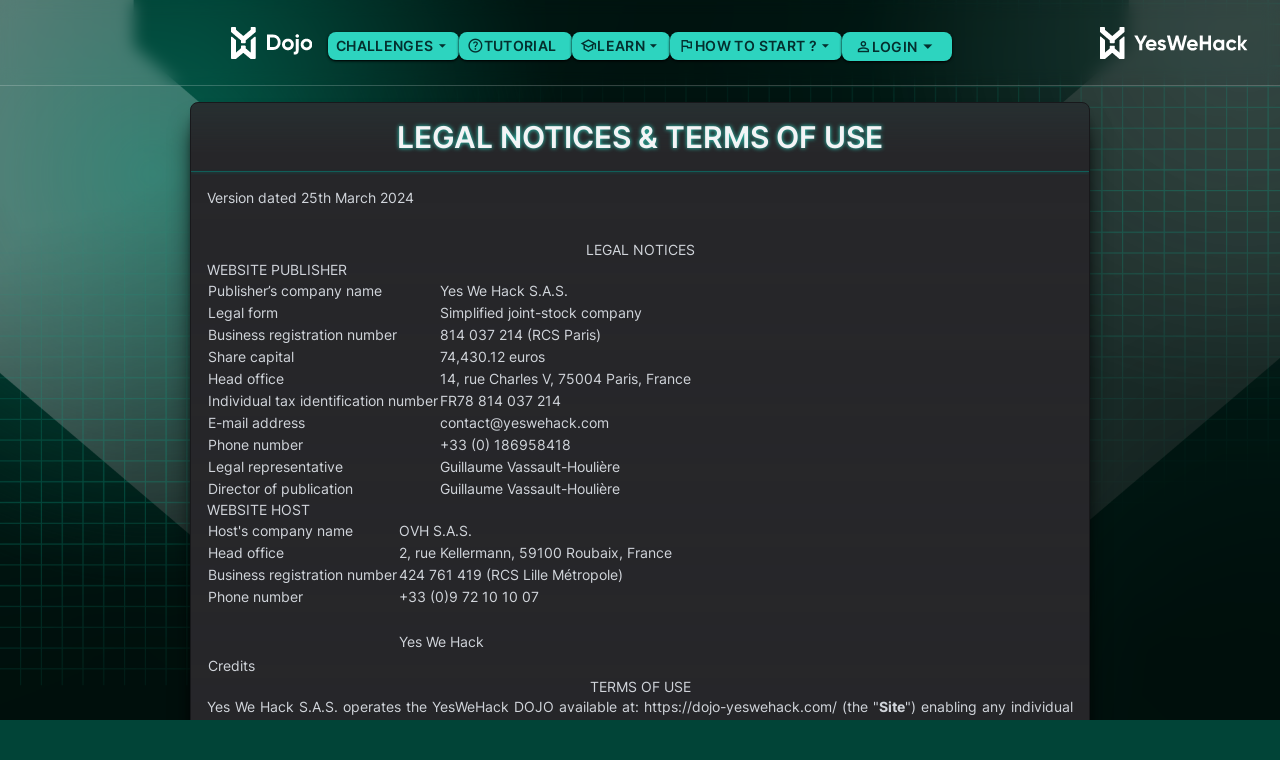

--- FILE ---
content_type: text/html;charset=utf-8
request_url: https://dojo-yeswehack.com/legal-notices
body_size: 25131
content:
<!DOCTYPE html><html  lang="en" data-capo=""><head><meta charset="utf-8">
<meta name="viewport" content="width=device-width, initial-scale=1">
<title>YesWeHack - Dojo</title>
<script src="/matomo.js"></script>
<style>background: #031915</style>
<style>*,:after,:before{--tw-border-spacing-x:0;--tw-border-spacing-y:0;--tw-translate-x:0;--tw-translate-y:0;--tw-rotate:0;--tw-skew-x:0;--tw-skew-y:0;--tw-scale-x:1;--tw-scale-y:1;--tw-pan-x: ;--tw-pan-y: ;--tw-pinch-zoom: ;--tw-scroll-snap-strictness:proximity;--tw-gradient-from-position: ;--tw-gradient-via-position: ;--tw-gradient-to-position: ;--tw-ordinal: ;--tw-slashed-zero: ;--tw-numeric-figure: ;--tw-numeric-spacing: ;--tw-numeric-fraction: ;--tw-ring-inset: ;--tw-ring-offset-width:0px;--tw-ring-offset-color:#fff;--tw-ring-color:rgba(59,130,246,.5);--tw-ring-offset-shadow:0 0 #0000;--tw-ring-shadow:0 0 #0000;--tw-shadow:0 0 #0000;--tw-shadow-colored:0 0 #0000;--tw-blur: ;--tw-brightness: ;--tw-contrast: ;--tw-grayscale: ;--tw-hue-rotate: ;--tw-invert: ;--tw-saturate: ;--tw-sepia: ;--tw-drop-shadow: ;--tw-backdrop-blur: ;--tw-backdrop-brightness: ;--tw-backdrop-contrast: ;--tw-backdrop-grayscale: ;--tw-backdrop-hue-rotate: ;--tw-backdrop-invert: ;--tw-backdrop-opacity: ;--tw-backdrop-saturate: ;--tw-backdrop-sepia: ;--tw-contain-size: ;--tw-contain-layout: ;--tw-contain-paint: ;--tw-contain-style: }::backdrop{--tw-border-spacing-x:0;--tw-border-spacing-y:0;--tw-translate-x:0;--tw-translate-y:0;--tw-rotate:0;--tw-skew-x:0;--tw-skew-y:0;--tw-scale-x:1;--tw-scale-y:1;--tw-pan-x: ;--tw-pan-y: ;--tw-pinch-zoom: ;--tw-scroll-snap-strictness:proximity;--tw-gradient-from-position: ;--tw-gradient-via-position: ;--tw-gradient-to-position: ;--tw-ordinal: ;--tw-slashed-zero: ;--tw-numeric-figure: ;--tw-numeric-spacing: ;--tw-numeric-fraction: ;--tw-ring-inset: ;--tw-ring-offset-width:0px;--tw-ring-offset-color:#fff;--tw-ring-color:rgba(59,130,246,.5);--tw-ring-offset-shadow:0 0 #0000;--tw-ring-shadow:0 0 #0000;--tw-shadow:0 0 #0000;--tw-shadow-colored:0 0 #0000;--tw-blur: ;--tw-brightness: ;--tw-contrast: ;--tw-grayscale: ;--tw-hue-rotate: ;--tw-invert: ;--tw-saturate: ;--tw-sepia: ;--tw-drop-shadow: ;--tw-backdrop-blur: ;--tw-backdrop-brightness: ;--tw-backdrop-contrast: ;--tw-backdrop-grayscale: ;--tw-backdrop-hue-rotate: ;--tw-backdrop-invert: ;--tw-backdrop-opacity: ;--tw-backdrop-saturate: ;--tw-backdrop-sepia: ;--tw-contain-size: ;--tw-contain-layout: ;--tw-contain-paint: ;--tw-contain-style: }/*! tailwindcss v3.4.17 | MIT License | https://tailwindcss.com*/*,:after,:before{border:0 solid #e5e7eb;box-sizing:border-box}:after,:before{--tw-content:""}:host,html{line-height:1.5;-webkit-text-size-adjust:100%;font-family:ui-sans-serif,system-ui,sans-serif,Apple Color Emoji,Segoe UI Emoji,Segoe UI Symbol,Noto Color Emoji;font-feature-settings:normal;font-variation-settings:normal;-moz-tab-size:4;-o-tab-size:4;tab-size:4;-webkit-tap-highlight-color:transparent}body{line-height:inherit;margin:0}hr{border-top-width:1px;color:inherit;height:0}abbr:where([title]){-webkit-text-decoration:underline dotted;text-decoration:underline dotted}h1,h2,h3,h4,h5,h6{font-size:inherit;font-weight:inherit}a{color:inherit;text-decoration:inherit}b,strong{font-weight:bolder}code,kbd,pre,samp{font-family:ui-monospace,SFMono-Regular,Menlo,Monaco,Consolas,Liberation Mono,Courier New,monospace;font-feature-settings:normal;font-size:1em;font-variation-settings:normal}small{font-size:80%}sub,sup{font-size:75%;line-height:0;position:relative;vertical-align:baseline}sub{bottom:-.25em}sup{top:-.5em}table{border-collapse:collapse;border-color:inherit;text-indent:0}button,input,optgroup,select,textarea{color:inherit;font-family:inherit;font-feature-settings:inherit;font-size:100%;font-variation-settings:inherit;font-weight:inherit;letter-spacing:inherit;line-height:inherit;margin:0;padding:0}button,select{text-transform:none}button,input:where([type=button]),input:where([type=reset]),input:where([type=submit]){-webkit-appearance:button;background-color:transparent;background-image:none}:-moz-focusring{outline:auto}:-moz-ui-invalid{box-shadow:none}progress{vertical-align:baseline}::-webkit-inner-spin-button,::-webkit-outer-spin-button{height:auto}[type=search]{-webkit-appearance:textfield;outline-offset:-2px}::-webkit-search-decoration{-webkit-appearance:none}::-webkit-file-upload-button{-webkit-appearance:button;font:inherit}summary{display:list-item}blockquote,dd,dl,figure,h1,h2,h3,h4,h5,h6,hr,p,pre{margin:0}fieldset{margin:0}fieldset,legend{padding:0}menu,ol,ul{list-style:none;margin:0;padding:0}dialog{padding:0}textarea{resize:vertical}input::-moz-placeholder,textarea::-moz-placeholder{color:#9ca3af;opacity:1}input::placeholder,textarea::placeholder{color:#9ca3af;opacity:1}[role=button],button{cursor:pointer}:disabled{cursor:default}audio,canvas,embed,iframe,img,object,svg,video{display:block;vertical-align:middle}img,video{height:auto;max-width:100%}[hidden]:where(:not([hidden=until-found])){display:none}:root{--background:0 0% 100%;--foreground:0 0% 3.9%;--card:0 0% 100%;--card-foreground:0 0% 3.9%;--popover:0 0% 100%;--popover-foreground:0 0% 3.9%;--primary:0 0% 9%;--primary-foreground:0 0% 98%;--secondary:0 0% 96.1%;--secondary-foreground:0 0% 9%;--muted:0 0% 96.1%;--muted-foreground:0 0% 45.1%;--accent:0 0% 96.1%;--accent-foreground:0 0% 9%;--destructive:0 84.2% 60.2%;--destructive-foreground:0 0% 98%;--border:0 0% 89.8%;--input:0 0% 89.8%;--ring:0 0% 3.9%;--chart-1:12 76% 61%;--chart-2:173 58% 39%;--chart-3:197 37% 24%;--chart-4:43 74% 66%;--chart-5:27 87% 67%;--radius:.5rem}*{border-color:hsl(var(--border))}body{background-color:hsl(var(--background));color:hsl(var(--foreground))}.container{width:100%}@media (min-width:640px){.container{max-width:640px}}@media (min-width:768px){.container{max-width:768px}}@media (min-width:1024px){.container{max-width:1024px}}@media (min-width:1280px){.container{max-width:1280px}}@media (min-width:1536px){.container{max-width:1536px}}.prose{color:var(--tw-prose-body);max-width:65ch}.prose :where(p):not(:where([class~=not-prose],[class~=not-prose] *)){margin-bottom:1.25em;margin-top:1.25em}.prose :where([class~=lead]):not(:where([class~=not-prose],[class~=not-prose] *)){color:var(--tw-prose-lead);font-size:1.25em;line-height:1.6;margin-bottom:1.2em;margin-top:1.2em}.prose :where(a):not(:where([class~=not-prose],[class~=not-prose] *)){color:var(--tw-prose-links);font-weight:500;text-decoration:underline}.prose :where(strong):not(:where([class~=not-prose],[class~=not-prose] *)){color:var(--tw-prose-bold);font-weight:600}.prose :where(a strong):not(:where([class~=not-prose],[class~=not-prose] *)){color:inherit}.prose :where(blockquote strong):not(:where([class~=not-prose],[class~=not-prose] *)){color:inherit}.prose :where(thead th strong):not(:where([class~=not-prose],[class~=not-prose] *)){color:inherit}.prose :where(ol):not(:where([class~=not-prose],[class~=not-prose] *)){list-style-type:decimal;margin-bottom:1.25em;margin-top:1.25em;padding-inline-start:1.625em}.prose :where(ol[type=A]):not(:where([class~=not-prose],[class~=not-prose] *)){list-style-type:upper-alpha}.prose :where(ol[type=a]):not(:where([class~=not-prose],[class~=not-prose] *)){list-style-type:lower-alpha}.prose :where(ol[type=A s]):not(:where([class~=not-prose],[class~=not-prose] *)){list-style-type:upper-alpha}.prose :where(ol[type=a s]):not(:where([class~=not-prose],[class~=not-prose] *)){list-style-type:lower-alpha}.prose :where(ol[type=I]):not(:where([class~=not-prose],[class~=not-prose] *)){list-style-type:upper-roman}.prose :where(ol[type=i]):not(:where([class~=not-prose],[class~=not-prose] *)){list-style-type:lower-roman}.prose :where(ol[type=I s]):not(:where([class~=not-prose],[class~=not-prose] *)){list-style-type:upper-roman}.prose :where(ol[type=i s]):not(:where([class~=not-prose],[class~=not-prose] *)){list-style-type:lower-roman}.prose :where(ol[type="1"]):not(:where([class~=not-prose],[class~=not-prose] *)){list-style-type:decimal}.prose :where(ul):not(:where([class~=not-prose],[class~=not-prose] *)){list-style-type:disc;margin-bottom:1.25em;margin-top:1.25em;padding-inline-start:1.625em}.prose :where(ol>li):not(:where([class~=not-prose],[class~=not-prose] *))::marker{color:var(--tw-prose-counters);font-weight:400}.prose :where(ul>li):not(:where([class~=not-prose],[class~=not-prose] *))::marker{color:var(--tw-prose-bullets)}.prose :where(dt):not(:where([class~=not-prose],[class~=not-prose] *)){color:var(--tw-prose-headings);font-weight:600;margin-top:1.25em}.prose :where(hr):not(:where([class~=not-prose],[class~=not-prose] *)){border-color:var(--tw-prose-hr);border-top-width:1px;margin-bottom:3em;margin-top:3em}.prose :where(blockquote):not(:where([class~=not-prose],[class~=not-prose] *)){border-inline-start-color:var(--tw-prose-quote-borders);border-inline-start-width:.25rem;color:var(--tw-prose-quotes);font-style:italic;font-weight:500;margin-bottom:1.6em;margin-top:1.6em;padding-inline-start:1em;quotes:"“""”""‘""’"}.prose :where(blockquote p:first-of-type):not(:where([class~=not-prose],[class~=not-prose] *)):before{content:open-quote}.prose :where(blockquote p:last-of-type):not(:where([class~=not-prose],[class~=not-prose] *)):after{content:close-quote}.prose :where(h1):not(:where([class~=not-prose],[class~=not-prose] *)){color:var(--tw-prose-headings);font-size:2.25em;font-weight:800;line-height:1.1111111;margin-bottom:.8888889em;margin-top:0}.prose :where(h1 strong):not(:where([class~=not-prose],[class~=not-prose] *)){color:inherit;font-weight:900}.prose :where(h2):not(:where([class~=not-prose],[class~=not-prose] *)){color:var(--tw-prose-headings);font-size:1.5em;font-weight:700;line-height:1.3333333;margin-bottom:1em;margin-top:2em}.prose :where(h2 strong):not(:where([class~=not-prose],[class~=not-prose] *)){color:inherit;font-weight:800}.prose :where(h3):not(:where([class~=not-prose],[class~=not-prose] *)){color:var(--tw-prose-headings);font-size:1.25em;font-weight:600;line-height:1.6;margin-bottom:.6em;margin-top:1.6em}.prose :where(h3 strong):not(:where([class~=not-prose],[class~=not-prose] *)){color:inherit;font-weight:700}.prose :where(h4):not(:where([class~=not-prose],[class~=not-prose] *)){color:var(--tw-prose-headings);font-weight:600;line-height:1.5;margin-bottom:.5em;margin-top:1.5em}.prose :where(h4 strong):not(:where([class~=not-prose],[class~=not-prose] *)){color:inherit;font-weight:700}.prose :where(img):not(:where([class~=not-prose],[class~=not-prose] *)){margin-bottom:2em;margin-top:2em}.prose :where(picture):not(:where([class~=not-prose],[class~=not-prose] *)){display:block;margin-bottom:2em;margin-top:2em}.prose :where(video):not(:where([class~=not-prose],[class~=not-prose] *)){margin-bottom:2em;margin-top:2em}.prose :where(kbd):not(:where([class~=not-prose],[class~=not-prose] *)){border-radius:.3125rem;box-shadow:0 0 0 1px rgb(var(--tw-prose-kbd-shadows)/10%),0 3px rgb(var(--tw-prose-kbd-shadows)/10%);color:var(--tw-prose-kbd);font-family:inherit;font-size:.875em;font-weight:500;padding-inline-end:.375em;padding-bottom:.1875em;padding-top:.1875em;padding-inline-start:.375em}.prose :where(code):not(:where([class~=not-prose],[class~=not-prose] *)){color:var(--tw-prose-code);font-size:.875em;font-weight:600}.prose :where(code):not(:where([class~=not-prose],[class~=not-prose] *)):before{content:"`"}.prose :where(code):not(:where([class~=not-prose],[class~=not-prose] *)):after{content:"`"}.prose :where(a code):not(:where([class~=not-prose],[class~=not-prose] *)){color:inherit}.prose :where(h1 code):not(:where([class~=not-prose],[class~=not-prose] *)){color:inherit}.prose :where(h2 code):not(:where([class~=not-prose],[class~=not-prose] *)){color:inherit;font-size:.875em}.prose :where(h3 code):not(:where([class~=not-prose],[class~=not-prose] *)){color:inherit;font-size:.9em}.prose :where(h4 code):not(:where([class~=not-prose],[class~=not-prose] *)){color:inherit}.prose :where(blockquote code):not(:where([class~=not-prose],[class~=not-prose] *)){color:inherit}.prose :where(thead th code):not(:where([class~=not-prose],[class~=not-prose] *)){color:inherit}.prose :where(pre):not(:where([class~=not-prose],[class~=not-prose] *)){background-color:var(--tw-prose-pre-bg);border-radius:.375rem;color:var(--tw-prose-pre-code);font-size:.875em;font-weight:400;line-height:1.7142857;margin-bottom:1.7142857em;margin-top:1.7142857em;overflow-x:auto;padding-inline-end:1.1428571em;padding-bottom:.8571429em;padding-top:.8571429em;padding-inline-start:1.1428571em}.prose :where(pre code):not(:where([class~=not-prose],[class~=not-prose] *)){background-color:transparent;border-radius:0;border-width:0;color:inherit;font-family:inherit;font-size:inherit;font-weight:inherit;line-height:inherit;padding:0}.prose :where(pre code):not(:where([class~=not-prose],[class~=not-prose] *)):before{content:none}.prose :where(pre code):not(:where([class~=not-prose],[class~=not-prose] *)):after{content:none}.prose :where(table):not(:where([class~=not-prose],[class~=not-prose] *)){font-size:.875em;line-height:1.7142857;margin-bottom:2em;margin-top:2em;table-layout:auto;width:100%}.prose :where(thead):not(:where([class~=not-prose],[class~=not-prose] *)){border-bottom-color:var(--tw-prose-th-borders);border-bottom-width:1px}.prose :where(thead th):not(:where([class~=not-prose],[class~=not-prose] *)){color:var(--tw-prose-headings);font-weight:600;padding-inline-end:.5714286em;padding-bottom:.5714286em;padding-inline-start:.5714286em;vertical-align:bottom}.prose :where(tbody tr):not(:where([class~=not-prose],[class~=not-prose] *)){border-bottom-color:var(--tw-prose-td-borders);border-bottom-width:1px}.prose :where(tbody tr:last-child):not(:where([class~=not-prose],[class~=not-prose] *)){border-bottom-width:0}.prose :where(tbody td):not(:where([class~=not-prose],[class~=not-prose] *)){vertical-align:baseline}.prose :where(tfoot):not(:where([class~=not-prose],[class~=not-prose] *)){border-top-color:var(--tw-prose-th-borders);border-top-width:1px}.prose :where(tfoot td):not(:where([class~=not-prose],[class~=not-prose] *)){vertical-align:top}.prose :where(th,td):not(:where([class~=not-prose],[class~=not-prose] *)){text-align:start}.prose :where(figure>*):not(:where([class~=not-prose],[class~=not-prose] *)){margin-bottom:0;margin-top:0}.prose :where(figcaption):not(:where([class~=not-prose],[class~=not-prose] *)){color:var(--tw-prose-captions);font-size:.875em;line-height:1.4285714;margin-top:.8571429em}.prose{--tw-prose-body:#374151;--tw-prose-headings:#111827;--tw-prose-lead:#4b5563;--tw-prose-links:#111827;--tw-prose-bold:#111827;--tw-prose-counters:#6b7280;--tw-prose-bullets:#d1d5db;--tw-prose-hr:#e5e7eb;--tw-prose-quotes:#111827;--tw-prose-quote-borders:#e5e7eb;--tw-prose-captions:#6b7280;--tw-prose-kbd:#111827;--tw-prose-kbd-shadows:17 24 39;--tw-prose-code:#111827;--tw-prose-pre-code:#e5e7eb;--tw-prose-pre-bg:#1f2937;--tw-prose-th-borders:#d1d5db;--tw-prose-td-borders:#e5e7eb;--tw-prose-invert-body:#d1d5db;--tw-prose-invert-headings:#fff;--tw-prose-invert-lead:#9ca3af;--tw-prose-invert-links:#fff;--tw-prose-invert-bold:#fff;--tw-prose-invert-counters:#9ca3af;--tw-prose-invert-bullets:#4b5563;--tw-prose-invert-hr:#374151;--tw-prose-invert-quotes:#f3f4f6;--tw-prose-invert-quote-borders:#374151;--tw-prose-invert-captions:#9ca3af;--tw-prose-invert-kbd:#fff;--tw-prose-invert-kbd-shadows:255 255 255;--tw-prose-invert-code:#fff;--tw-prose-invert-pre-code:#d1d5db;--tw-prose-invert-pre-bg:rgba(0,0,0,.5);--tw-prose-invert-th-borders:#4b5563;--tw-prose-invert-td-borders:#374151;font-size:1rem;line-height:1.75}.prose :where(picture>img):not(:where([class~=not-prose],[class~=not-prose] *)){margin-bottom:0;margin-top:0}.prose :where(li):not(:where([class~=not-prose],[class~=not-prose] *)){margin-bottom:.5em;margin-top:.5em}.prose :where(ol>li):not(:where([class~=not-prose],[class~=not-prose] *)){padding-inline-start:.375em}.prose :where(ul>li):not(:where([class~=not-prose],[class~=not-prose] *)){padding-inline-start:.375em}.prose :where(.prose>ul>li p):not(:where([class~=not-prose],[class~=not-prose] *)){margin-bottom:.75em;margin-top:.75em}.prose :where(.prose>ul>li>p:first-child):not(:where([class~=not-prose],[class~=not-prose] *)){margin-top:1.25em}.prose :where(.prose>ul>li>p:last-child):not(:where([class~=not-prose],[class~=not-prose] *)){margin-bottom:1.25em}.prose :where(.prose>ol>li>p:first-child):not(:where([class~=not-prose],[class~=not-prose] *)){margin-top:1.25em}.prose :where(.prose>ol>li>p:last-child):not(:where([class~=not-prose],[class~=not-prose] *)){margin-bottom:1.25em}.prose :where(ul ul,ul ol,ol ul,ol ol):not(:where([class~=not-prose],[class~=not-prose] *)){margin-bottom:.75em;margin-top:.75em}.prose :where(dl):not(:where([class~=not-prose],[class~=not-prose] *)){margin-bottom:1.25em;margin-top:1.25em}.prose :where(dd):not(:where([class~=not-prose],[class~=not-prose] *)){margin-top:.5em;padding-inline-start:1.625em}.prose :where(hr+*):not(:where([class~=not-prose],[class~=not-prose] *)){margin-top:0}.prose :where(h2+*):not(:where([class~=not-prose],[class~=not-prose] *)){margin-top:0}.prose :where(h3+*):not(:where([class~=not-prose],[class~=not-prose] *)){margin-top:0}.prose :where(h4+*):not(:where([class~=not-prose],[class~=not-prose] *)){margin-top:0}.prose :where(thead th:first-child):not(:where([class~=not-prose],[class~=not-prose] *)){padding-inline-start:0}.prose :where(thead th:last-child):not(:where([class~=not-prose],[class~=not-prose] *)){padding-inline-end:0}.prose :where(tbody td,tfoot td):not(:where([class~=not-prose],[class~=not-prose] *)){padding-inline-end:.5714286em;padding-bottom:.5714286em;padding-top:.5714286em;padding-inline-start:.5714286em}.prose :where(tbody td:first-child,tfoot td:first-child):not(:where([class~=not-prose],[class~=not-prose] *)){padding-inline-start:0}.prose :where(tbody td:last-child,tfoot td:last-child):not(:where([class~=not-prose],[class~=not-prose] *)){padding-inline-end:0}.prose :where(figure):not(:where([class~=not-prose],[class~=not-prose] *)){margin-bottom:2em;margin-top:2em}.prose :where(.prose>:first-child):not(:where([class~=not-prose],[class~=not-prose] *)){margin-top:0}.prose :where(.prose>:last-child):not(:where([class~=not-prose],[class~=not-prose] *)){margin-bottom:0}.prose-sm{font-size:.875rem;line-height:1.7142857}.prose-sm :where(p):not(:where([class~=not-prose],[class~=not-prose] *)){margin-bottom:1.1428571em;margin-top:1.1428571em}.prose-sm :where([class~=lead]):not(:where([class~=not-prose],[class~=not-prose] *)){font-size:1.2857143em;line-height:1.5555556;margin-bottom:.8888889em;margin-top:.8888889em}.prose-sm :where(blockquote):not(:where([class~=not-prose],[class~=not-prose] *)){margin-bottom:1.3333333em;margin-top:1.3333333em;padding-inline-start:1.1111111em}.prose-sm :where(h1):not(:where([class~=not-prose],[class~=not-prose] *)){font-size:2.1428571em;line-height:1.2;margin-bottom:.8em;margin-top:0}.prose-sm :where(h2):not(:where([class~=not-prose],[class~=not-prose] *)){font-size:1.4285714em;line-height:1.4;margin-bottom:.8em;margin-top:1.6em}.prose-sm :where(h3):not(:where([class~=not-prose],[class~=not-prose] *)){font-size:1.2857143em;line-height:1.5555556;margin-bottom:.4444444em;margin-top:1.5555556em}.prose-sm :where(h4):not(:where([class~=not-prose],[class~=not-prose] *)){line-height:1.4285714;margin-bottom:.5714286em;margin-top:1.4285714em}.prose-sm :where(img):not(:where([class~=not-prose],[class~=not-prose] *)){margin-bottom:1.7142857em;margin-top:1.7142857em}.prose-sm :where(picture):not(:where([class~=not-prose],[class~=not-prose] *)){margin-bottom:1.7142857em;margin-top:1.7142857em}.prose-sm :where(picture>img):not(:where([class~=not-prose],[class~=not-prose] *)){margin-bottom:0;margin-top:0}.prose-sm :where(video):not(:where([class~=not-prose],[class~=not-prose] *)){margin-bottom:1.7142857em;margin-top:1.7142857em}.prose-sm :where(kbd):not(:where([class~=not-prose],[class~=not-prose] *)){border-radius:.3125rem;font-size:.8571429em;padding-inline-end:.3571429em;padding-bottom:.1428571em;padding-top:.1428571em;padding-inline-start:.3571429em}.prose-sm :where(code):not(:where([class~=not-prose],[class~=not-prose] *)){font-size:.8571429em}.prose-sm :where(h2 code):not(:where([class~=not-prose],[class~=not-prose] *)){font-size:.9em}.prose-sm :where(h3 code):not(:where([class~=not-prose],[class~=not-prose] *)){font-size:.8888889em}.prose-sm :where(pre):not(:where([class~=not-prose],[class~=not-prose] *)){border-radius:.25rem;font-size:.8571429em;line-height:1.6666667;margin-bottom:1.6666667em;margin-top:1.6666667em;padding-inline-end:1em;padding-bottom:.6666667em;padding-top:.6666667em;padding-inline-start:1em}.prose-sm :where(ol):not(:where([class~=not-prose],[class~=not-prose] *)){margin-bottom:1.1428571em;margin-top:1.1428571em;padding-inline-start:1.5714286em}.prose-sm :where(ul):not(:where([class~=not-prose],[class~=not-prose] *)){margin-bottom:1.1428571em;margin-top:1.1428571em;padding-inline-start:1.5714286em}.prose-sm :where(li):not(:where([class~=not-prose],[class~=not-prose] *)){margin-bottom:.2857143em;margin-top:.2857143em}.prose-sm :where(ol>li):not(:where([class~=not-prose],[class~=not-prose] *)){padding-inline-start:.4285714em}.prose-sm :where(ul>li):not(:where([class~=not-prose],[class~=not-prose] *)){padding-inline-start:.4285714em}.prose-sm :where(.prose-sm>ul>li p):not(:where([class~=not-prose],[class~=not-prose] *)){margin-bottom:.5714286em;margin-top:.5714286em}.prose-sm :where(.prose-sm>ul>li>p:first-child):not(:where([class~=not-prose],[class~=not-prose] *)){margin-top:1.1428571em}.prose-sm :where(.prose-sm>ul>li>p:last-child):not(:where([class~=not-prose],[class~=not-prose] *)){margin-bottom:1.1428571em}.prose-sm :where(.prose-sm>ol>li>p:first-child):not(:where([class~=not-prose],[class~=not-prose] *)){margin-top:1.1428571em}.prose-sm :where(.prose-sm>ol>li>p:last-child):not(:where([class~=not-prose],[class~=not-prose] *)){margin-bottom:1.1428571em}.prose-sm :where(ul ul,ul ol,ol ul,ol ol):not(:where([class~=not-prose],[class~=not-prose] *)){margin-bottom:.5714286em;margin-top:.5714286em}.prose-sm :where(dl):not(:where([class~=not-prose],[class~=not-prose] *)){margin-bottom:1.1428571em;margin-top:1.1428571em}.prose-sm :where(dt):not(:where([class~=not-prose],[class~=not-prose] *)){margin-top:1.1428571em}.prose-sm :where(dd):not(:where([class~=not-prose],[class~=not-prose] *)){margin-top:.2857143em;padding-inline-start:1.5714286em}.prose-sm :where(hr):not(:where([class~=not-prose],[class~=not-prose] *)){margin-bottom:2.8571429em;margin-top:2.8571429em}.prose-sm :where(hr+*):not(:where([class~=not-prose],[class~=not-prose] *)){margin-top:0}.prose-sm :where(h2+*):not(:where([class~=not-prose],[class~=not-prose] *)){margin-top:0}.prose-sm :where(h3+*):not(:where([class~=not-prose],[class~=not-prose] *)){margin-top:0}.prose-sm :where(h4+*):not(:where([class~=not-prose],[class~=not-prose] *)){margin-top:0}.prose-sm :where(table):not(:where([class~=not-prose],[class~=not-prose] *)){font-size:.8571429em;line-height:1.5}.prose-sm :where(thead th):not(:where([class~=not-prose],[class~=not-prose] *)){padding-inline-end:1em;padding-bottom:.6666667em;padding-inline-start:1em}.prose-sm :where(thead th:first-child):not(:where([class~=not-prose],[class~=not-prose] *)){padding-inline-start:0}.prose-sm :where(thead th:last-child):not(:where([class~=not-prose],[class~=not-prose] *)){padding-inline-end:0}.prose-sm :where(tbody td,tfoot td):not(:where([class~=not-prose],[class~=not-prose] *)){padding-inline-end:1em;padding-bottom:.6666667em;padding-top:.6666667em;padding-inline-start:1em}.prose-sm :where(tbody td:first-child,tfoot td:first-child):not(:where([class~=not-prose],[class~=not-prose] *)){padding-inline-start:0}.prose-sm :where(tbody td:last-child,tfoot td:last-child):not(:where([class~=not-prose],[class~=not-prose] *)){padding-inline-end:0}.prose-sm :where(figure):not(:where([class~=not-prose],[class~=not-prose] *)){margin-bottom:1.7142857em;margin-top:1.7142857em}.prose-sm :where(figure>*):not(:where([class~=not-prose],[class~=not-prose] *)){margin-bottom:0;margin-top:0}.prose-sm :where(figcaption):not(:where([class~=not-prose],[class~=not-prose] *)){font-size:.8571429em;line-height:1.3333333;margin-top:.6666667em}.prose-sm :where(.prose-sm>:first-child):not(:where([class~=not-prose],[class~=not-prose] *)){margin-top:0}.prose-sm :where(.prose-sm>:last-child):not(:where([class~=not-prose],[class~=not-prose] *)){margin-bottom:0}.prose-invert{--tw-prose-body:var(--tw-prose-invert-body);--tw-prose-headings:var(--tw-prose-invert-headings);--tw-prose-lead:var(--tw-prose-invert-lead);--tw-prose-links:var(--tw-prose-invert-links);--tw-prose-bold:var(--tw-prose-invert-bold);--tw-prose-counters:var(--tw-prose-invert-counters);--tw-prose-bullets:var(--tw-prose-invert-bullets);--tw-prose-hr:var(--tw-prose-invert-hr);--tw-prose-quotes:var(--tw-prose-invert-quotes);--tw-prose-quote-borders:var(--tw-prose-invert-quote-borders);--tw-prose-captions:var(--tw-prose-invert-captions);--tw-prose-kbd:var(--tw-prose-invert-kbd);--tw-prose-kbd-shadows:var(--tw-prose-invert-kbd-shadows);--tw-prose-code:var(--tw-prose-invert-code);--tw-prose-pre-code:var(--tw-prose-invert-pre-code);--tw-prose-pre-bg:var(--tw-prose-invert-pre-bg);--tw-prose-th-borders:var(--tw-prose-invert-th-borders);--tw-prose-td-borders:var(--tw-prose-invert-td-borders)}.sr-only{height:1px;margin:-1px;overflow:hidden;padding:0;position:absolute;width:1px;clip:rect(0,0,0,0);border-width:0;white-space:nowrap}.pointer-events-none{pointer-events:none}.pointer-events-auto{pointer-events:auto}.visible{visibility:visible}.collapse{visibility:collapse}.static{position:static}.fixed{position:fixed}.absolute{position:absolute}.relative{position:relative}.sticky{position:sticky}.inset-0{top:0;right:0;bottom:0;left:0}.bottom-0{bottom:0}.left-0{left:0}.left-4{left:1rem}.left-\[-10px\]{left:-10px}.left-\[10px\]{left:10px}.left-\[120px\]{left:120px}.left-\[20px\]{left:20px}.left-\[30px\]{left:30px}.left-\[380px\]{left:380px}.left-\[395px\]{left:395px}.left-\[400px\]{left:400px}.left-\[49px\]{left:49px}.left-\[500px\]{left:500px}.left-\[580px\]{left:580px}.left-\[750px\]{left:750px}.right-0{right:0}.right-4{right:1rem}.top-0{top:0}.top-10{top:2.5rem}.top-4{top:1rem}.top-\[0px\]{top:0}.top-\[20px\]{top:20px}.top-\[225px\]{top:225px}.top-\[300px\]{top:300px}.top-\[360px\]{top:360px}.top-\[50px\]{top:50px}.top-\[590px\]{top:590px}.top-\[650px\]{top:650px}.top-\[700px\]{top:700px}.top-\[730px\]{top:730px}.z-0{z-index:0}.z-10{z-index:10}.z-20{z-index:20}.z-50{z-index:50}.z-\[100\]{z-index:100}.col-auto{grid-column:auto}.col-span-3{grid-column:span 3/span 3}.m-8{margin:2rem}.m-auto{margin:auto}.mx-1{margin-left:.25rem;margin-right:.25rem}.mx-2{margin-left:.5rem;margin-right:.5rem}.mx-auto{margin-left:auto;margin-right:auto}.my-1{margin-bottom:.25rem;margin-top:.25rem}.my-2{margin-bottom:.5rem;margin-top:.5rem}.my-auto{margin-bottom:auto;margin-top:auto}.-ml-2{margin-left:-.5rem}.-ml-\[10px\]{margin-left:-10px}.-mr-\[10px\]{margin-right:-10px}.mb-10{margin-bottom:2.5rem}.mb-2{margin-bottom:.5rem}.mb-3{margin-bottom:.75rem}.mb-4{margin-bottom:1rem}.mb-6{margin-bottom:1.5rem}.mb-8{margin-bottom:2rem}.ml-1{margin-left:.25rem}.ml-3{margin-left:.75rem}.ml-\[1px\]{margin-left:1px}.ml-auto{margin-left:auto}.mr-1{margin-right:.25rem}.mr-2{margin-right:.5rem}.mt-1{margin-top:.25rem}.mt-10{margin-top:2.5rem}.mt-12{margin-top:3rem}.mt-2{margin-top:.5rem}.mt-4{margin-top:1rem}.mt-6{margin-top:1.5rem}.mt-8{margin-top:2rem}.mt-auto{margin-top:auto}.box-border{box-sizing:border-box}.box-content{box-sizing:content-box}.block{display:block}.inline-block{display:inline-block}.flex{display:flex}.inline-flex{display:inline-flex}.table{display:table}.grid{display:grid}.contents{display:contents}.hidden{display:none}.aspect-\[800\/418\]{aspect-ratio:800/418}.aspect-square{aspect-ratio:1/1}.aspect-video{aspect-ratio:16/9}.size-\[1\.2em\]{height:1.2em;width:1.2em}.h-1{height:.25rem}.h-10{height:2.5rem}.h-24{height:6rem}.h-4{height:1rem}.h-5{height:1.25rem}.h-6{height:1.5rem}.h-7{height:1.75rem}.h-8{height:2rem}.h-\[100px\]{height:100px}.h-\[100vh\]{height:100vh}.h-\[1px\]{height:1px}.h-\[25px\]{height:25px}.h-\[400px\]{height:400px}.h-\[44px\]{height:44px}.h-\[940px\]{height:940px}.h-\[var\(--w\)\]{height:var(--w)}.h-auto{height:auto}.h-full{height:100%}.max-h-48{max-height:12rem}.max-h-\[400px\]{max-height:400px}.max-h-\[calc\(100dvh-62px\)\]{max-height:calc(100dvh - 62px)}.max-h-full{max-height:100%}.min-h-0,.min-h-\[0px\]{min-height:0}.min-h-\[100dvh\]{min-height:100dvh}.min-h-\[13em\]{min-height:13em}.min-h-\[150px\]{min-height:150px}.min-h-\[17em\]{min-height:17em}.min-h-\[20em\]{min-height:20em}.min-h-\[22em\]{min-height:22em}.min-h-\[24em\]{min-height:24em}.min-h-\[24px\]{min-height:24px}.min-h-\[250px\]{min-height:250px}.min-h-\[260px\]{min-height:260px}.min-h-\[280px\]{min-height:280px}.min-h-\[2em\]{min-height:2em}.min-h-\[2px\]{min-height:2px}.min-h-\[300px\]{min-height:300px}.min-h-\[330px\]{min-height:330px}.min-h-\[360px\]{min-height:360px}.min-h-\[3em\]{min-height:3em}.min-h-\[400px\]{min-height:400px}.min-h-\[40px\]{min-height:40px}.min-h-\[450px\]{min-height:450px}.min-h-\[4em\]{min-height:4em}.min-h-\[5em\]{min-height:5em}.min-h-\[600px\]{min-height:600px}.min-h-\[60px\]{min-height:60px}.min-h-\[6em\]{min-height:6em}.min-h-\[700px\]{min-height:700px}.min-h-\[80px\]{min-height:80px}.min-h-\[8em\]{min-height:8em}.min-h-\[8px\]{min-height:8px}.min-h-\[calc\(100vh-53px\)\]{min-height:calc(100vh - 53px)}.min-h-\[calc\(100vh-60px\)\]{min-height:calc(100vh - 60px)}.w-1{width:.25rem}.w-10{width:2.5rem}.w-12{width:3rem}.w-24{width:6rem}.w-28{width:7rem}.w-4{width:1rem}.w-5{width:1.25rem}.w-6{width:1.5rem}.w-7{width:1.75rem}.w-8{width:2rem}.w-9{width:2.25rem}.w-\[1px\]{width:1px}.w-\[32px\]{width:32px}.w-\[400px\]{width:400px}.w-\[44px\]{width:44px}.w-\[550px\]{width:550px}.w-\[600px\]{width:600px}.w-\[80\%\]{width:80%}.w-\[900px\]{width:900px}.w-\[calc\(852px\)\]{width:852px}.w-\[var\(--w\)\]{width:var(--w)}.w-auto{width:auto}.w-fit{width:-moz-fit-content;width:fit-content}.w-full{width:100%}.w-screen{width:100vw}.min-w-0{min-width:0}.min-w-\[110px\]{min-width:110px}.min-w-\[200px\]{min-width:200px}.min-w-\[32px\]{min-width:32px}.min-w-\[400px\]{min-width:400px}.min-w-\[600px\]{min-width:600px}.min-w-\[900px\]{min-width:900px}.min-w-\[90px\]{min-width:90px}.min-w-\[var\(--reka-dropdown-menu-trigger-width\)\]{min-width:var(--reka-dropdown-menu-trigger-width)}.max-w-16{max-width:4rem}.max-w-4xl{max-width:56rem}.max-w-5xl{max-width:64rem}.max-w-\[1376px\]{max-width:1376px}.max-w-\[1500px\]{max-width:1500px}.max-w-\[400px\]{max-width:400px}.max-w-\[900px\]{max-width:900px}.max-w-full{max-width:100%}.max-w-none{max-width:none}.max-w-screen-2xl{max-width:1536px}.max-w-screen-xl{max-width:1280px}.max-w-xs{max-width:20rem}.flex-1{flex:1 1 0%}.flex-auto{flex:1 1 auto}.flex-grow{flex-grow:1}.basis-10\/12{flex-basis:83.333333%}.basis-2\/12{flex-basis:16.666667%}.basis-6\/12{flex-basis:50%}.basis-\[400px\]{flex-basis:400px}.basis-full{flex-basis:100%}.origin-center{transform-origin:center}.origin-left{transform-origin:left}.origin-right{transform-origin:right}.origin-top{transform-origin:top}.-translate-x-1\/2{--tw-translate-x:-50%}.-translate-x-1\/2,.-translate-x-full{transform:translate(var(--tw-translate-x),var(--tw-translate-y)) rotate(var(--tw-rotate)) skew(var(--tw-skew-x)) skewY(var(--tw-skew-y)) scaleX(var(--tw-scale-x)) scaleY(var(--tw-scale-y))}.-translate-x-full{--tw-translate-x:-100%}.-translate-y-1\/2{--tw-translate-y:-50%}.-translate-y-1\/2,.translate-x-1\/2{transform:translate(var(--tw-translate-x),var(--tw-translate-y)) rotate(var(--tw-rotate)) skew(var(--tw-skew-x)) skewY(var(--tw-skew-y)) scaleX(var(--tw-scale-x)) scaleY(var(--tw-scale-y))}.translate-x-1\/2{--tw-translate-x:50%}.-rotate-180{--tw-rotate:-180deg}.-rotate-180,.rotate-0{transform:translate(var(--tw-translate-x),var(--tw-translate-y)) rotate(var(--tw-rotate)) skew(var(--tw-skew-x)) skewY(var(--tw-skew-y)) scaleX(var(--tw-scale-x)) scaleY(var(--tw-scale-y))}.rotate-0{--tw-rotate:0deg}.rotate-180{--tw-rotate:180deg}.rotate-180,.scale-75{transform:translate(var(--tw-translate-x),var(--tw-translate-y)) rotate(var(--tw-rotate)) skew(var(--tw-skew-x)) skewY(var(--tw-skew-y)) scaleX(var(--tw-scale-x)) scaleY(var(--tw-scale-y))}.scale-75{--tw-scale-x:.75;--tw-scale-y:.75}.scale-\[1\.1\]{--tw-scale-x:1.1;--tw-scale-y:1.1}.scale-\[1\.1\],.scale-\[80\%\]{transform:translate(var(--tw-translate-x),var(--tw-translate-y)) rotate(var(--tw-rotate)) skew(var(--tw-skew-x)) skewY(var(--tw-skew-y)) scaleX(var(--tw-scale-x)) scaleY(var(--tw-scale-y))}.scale-\[80\%\]{--tw-scale-x:80%;--tw-scale-y:80%}.transform{transform:translate(var(--tw-translate-x),var(--tw-translate-y)) rotate(var(--tw-rotate)) skew(var(--tw-skew-x)) skewY(var(--tw-skew-y)) scaleX(var(--tw-scale-x)) scaleY(var(--tw-scale-y))}.transform-gpu{transform:translate3d(var(--tw-translate-x),var(--tw-translate-y),0) rotate(var(--tw-rotate)) skew(var(--tw-skew-x)) skewY(var(--tw-skew-y)) scaleX(var(--tw-scale-x)) scaleY(var(--tw-scale-y))}@keyframes ping{75%,to{opacity:0;transform:scale(2)}}.animate-ping{animation:ping 1s cubic-bezier(0,0,.2,1) infinite}.cursor-col-resize{cursor:col-resize}.cursor-default{cursor:default}.cursor-grab{cursor:grab}.cursor-not-allowed{cursor:not-allowed}.cursor-pointer{cursor:pointer}.cursor-row-resize{cursor:row-resize}.cursor-text{cursor:text}.select-none{-webkit-user-select:none;-moz-user-select:none;user-select:none}.resize-none{resize:none}.resize{resize:both}.scroll-mt-20{scroll-margin-top:5rem}.list-decimal{list-style-type:decimal}.list-none{list-style-type:none}.grid-cols-1{grid-template-columns:repeat(1,minmax(0,1fr))}.grid-cols-2{grid-template-columns:repeat(2,minmax(0,1fr))}.grid-cols-3{grid-template-columns:repeat(3,minmax(0,1fr))}.grid-cols-\[1fr_2fr_0\]{grid-template-columns:1fr 2fr 0}.grid-cols-\[1fr_2fr_28px\]{grid-template-columns:1fr 2fr 28px}.grid-cols-\[auto_1fr_auto\]{grid-template-columns:auto 1fr auto}.grid-rows-\[1fr\]{grid-template-rows:1fr}.grid-rows-\[1fr_auto\]{grid-template-rows:1fr auto}.grid-rows-\[auto_1fr\]{grid-template-rows:auto 1fr}.grid-rows-\[auto_1fr_auto\]{grid-template-rows:auto 1fr auto}.flex-row{flex-direction:row}.flex-col{flex-direction:column}.flex-col-reverse{flex-direction:column-reverse}.flex-wrap{flex-wrap:wrap}.flex-nowrap{flex-wrap:nowrap}.items-start{align-items:flex-start}.items-center{align-items:center}.items-baseline{align-items:baseline}.items-stretch{align-items:stretch}.justify-end{justify-content:flex-end}.justify-center{justify-content:center}.justify-between{justify-content:space-between}.justify-evenly{justify-content:space-evenly}.gap-1{gap:.25rem}.gap-12{gap:3rem}.gap-2{gap:.5rem}.gap-3{gap:.75rem}.gap-4{gap:1rem}.gap-5{gap:1.25rem}.gap-6{gap:1.5rem}.gap-8{gap:2rem}.gap-\[2px\]{gap:2px}.gap-x-14{-moz-column-gap:3.5rem;column-gap:3.5rem}.gap-x-20{-moz-column-gap:5rem;column-gap:5rem}.gap-x-6{-moz-column-gap:1.5rem;column-gap:1.5rem}.space-y-4>:not([hidden])~:not([hidden]){--tw-space-y-reverse:0;margin-bottom:calc(1rem*var(--tw-space-y-reverse));margin-top:calc(1rem*(1 - var(--tw-space-y-reverse)))}.space-y-8>:not([hidden])~:not([hidden]){--tw-space-y-reverse:0;margin-bottom:calc(2rem*var(--tw-space-y-reverse));margin-top:calc(2rem*(1 - var(--tw-space-y-reverse)))}.self-start{align-self:flex-start}.self-end{align-self:flex-end}.self-center{align-self:center}.self-stretch{align-self:stretch}.justify-self-start{justify-self:start}.justify-self-end{justify-self:end}.justify-self-stretch{justify-self:stretch}.overflow-auto{overflow:auto}.overflow-hidden{overflow:hidden}.overflow-clip{overflow:clip}.overflow-visible{overflow:visible}.overflow-x-hidden{overflow-x:hidden}.truncate{overflow:hidden;text-overflow:ellipsis}.truncate,.whitespace-nowrap{white-space:nowrap}.whitespace-pre-wrap{white-space:pre-wrap}.text-nowrap{text-wrap:nowrap}.rounded{border-radius:.25rem}.rounded-2xl{border-radius:1rem}.rounded-full{border-radius:9999px}.rounded-lg{border-radius:var(--radius)}.rounded-none{border-radius:0}.rounded-sm{border-radius:calc(var(--radius) - 4px)}.rounded-xl{border-radius:.75rem}.rounded-b{border-bottom-left-radius:.25rem;border-bottom-right-radius:.25rem}.rounded-b-lg{border-bottom-left-radius:var(--radius);border-bottom-right-radius:var(--radius)}.rounded-b-md{border-bottom-left-radius:calc(var(--radius) - 2px);border-bottom-right-radius:calc(var(--radius) - 2px)}.rounded-l-lg{border-bottom-left-radius:var(--radius);border-top-left-radius:var(--radius)}.rounded-l-none{border-bottom-left-radius:0;border-top-left-radius:0}.rounded-r-lg{border-bottom-right-radius:var(--radius);border-top-right-radius:var(--radius)}.rounded-r-none{border-bottom-right-radius:0;border-top-right-radius:0}.rounded-t-lg{border-top-left-radius:var(--radius);border-top-right-radius:var(--radius)}.rounded-br-2xl{border-bottom-right-radius:1rem}.border{border-width:1px}.border-2{border-width:2px}.border-x{border-left-width:1px;border-right-width:1px}.border-y{border-bottom-width:1px;border-top-width:1px}.border-y-0{border-bottom-width:0;border-top-width:0}.border-b{border-bottom-width:1px}.border-b-2{border-bottom-width:2px}.border-l{border-left-width:1px}.border-l-0{border-left-width:0}.border-l-2{border-left-width:2px}.border-r{border-right-width:1px}.border-r-0{border-right-width:0}.border-r-2{border-right-width:2px}.border-t{border-top-width:1px}.border-t-0{border-top-width:0}.border-\[\#037c7e\]{--tw-border-opacity:1;border-color:rgb(3 124 126/var(--tw-border-opacity,1))}.border-\[\#0c394e\]{--tw-border-opacity:1;border-color:rgb(12 57 78/var(--tw-border-opacity,1))}.border-blue-700{--tw-border-opacity:1;border-color:rgb(29 78 216/var(--tw-border-opacity,1))}.border-current{border-color:currentColor}.border-dark-500{--tw-border-opacity:1;border-color:rgb(113 113 122/var(--tw-border-opacity,1))}.border-dark-600{--tw-border-opacity:1;border-color:rgb(82 82 91/var(--tw-border-opacity,1))}.border-dark-900{--tw-border-opacity:1;border-color:rgb(24 24 27/var(--tw-border-opacity,1))}.border-green-700{--tw-border-opacity:1;border-color:rgb(21 128 61/var(--tw-border-opacity,1))}.border-inherit{border-color:inherit}.border-negative,.border-negative-400{--tw-border-opacity:1;border-color:rgb(248 113 113/var(--tw-border-opacity,1))}.border-negative-600{--tw-border-opacity:1;border-color:rgb(220 38 38/var(--tw-border-opacity,1))}.border-negative-700{--tw-border-opacity:1;border-color:rgb(185 28 28/var(--tw-border-opacity,1))}.border-positive,.border-positive-400{--tw-border-opacity:1;border-color:rgb(74 222 128/var(--tw-border-opacity,1))}.border-positive-600{--tw-border-opacity:1;border-color:rgb(22 163 74/var(--tw-border-opacity,1))}.border-positive-600\/10{border-color:#16a34a1a}.border-positive-700{--tw-border-opacity:1;border-color:rgb(21 128 61/var(--tw-border-opacity,1))}.border-primary,.border-primary-400{--tw-border-opacity:1;border-color:rgb(45 212 191/var(--tw-border-opacity,1))}.border-primary-500{--tw-border-opacity:1;border-color:rgb(20 184 166/var(--tw-border-opacity,1))}.border-primary-600{--tw-border-opacity:1;border-color:rgb(13 148 136/var(--tw-border-opacity,1))}.border-primary-700{--tw-border-opacity:1;border-color:rgb(15 118 110/var(--tw-border-opacity,1))}.border-primary-800{--tw-border-opacity:1;border-color:rgb(17 94 89/var(--tw-border-opacity,1))}.border-primary-800\/60{border-color:#115e5999}.border-primary\/50{border-color:#2dd4bf80}.border-red-600{--tw-border-opacity:1;border-color:rgb(220 38 38/var(--tw-border-opacity,1))}.border-red-700{--tw-border-opacity:1;border-color:rgb(185 28 28/var(--tw-border-opacity,1))}.border-transparent{border-color:transparent}.border-warning,.border-warning-400{--tw-border-opacity:1;border-color:rgb(251 191 36/var(--tw-border-opacity,1))}.border-warning-600{--tw-border-opacity:1;border-color:rgb(217 119 6/var(--tw-border-opacity,1))}.border-warning-700{--tw-border-opacity:1;border-color:rgb(180 83 9/var(--tw-border-opacity,1))}.border-white\/10{border-color:#ffffff1a}.border-white\/20{border-color:#fff3}.border-white\/5{border-color:#ffffff0d}.border-zinc-700{--tw-border-opacity:1;border-color:rgb(63 63 70/var(--tw-border-opacity,1))}.border-y-transparent{border-bottom-color:transparent;border-top-color:transparent}.border-b-white\/20{border-bottom-color:#fff3}.bg-\[\#011332\]{--tw-bg-opacity:1;background-color:rgb(1 19 50/var(--tw-bg-opacity,1))}.bg-\[\#0d5560\]{--tw-bg-opacity:1;background-color:rgb(13 85 96/var(--tw-bg-opacity,1))}.bg-black{--tw-bg-opacity:1;background-color:rgb(0 0 0/var(--tw-bg-opacity,1))}.bg-black\/10{background-color:#0000001a}.bg-black\/60{background-color:#0009}.bg-blue-800{--tw-bg-opacity:1;background-color:rgb(30 64 175/var(--tw-bg-opacity,1))}.bg-dark-300{--tw-bg-opacity:1;background-color:rgb(212 212 216/var(--tw-bg-opacity,1))}.bg-dark-600{--tw-bg-opacity:1;background-color:rgb(82 82 91/var(--tw-bg-opacity,1))}.bg-dark-700{--tw-bg-opacity:1;background-color:rgb(63 63 70/var(--tw-bg-opacity,1))}.bg-dark-800{--tw-bg-opacity:1;background-color:rgb(39 39 42/var(--tw-bg-opacity,1))}.bg-dark-800\/70{background-color:#27272ab3}.bg-dark-800\/80{background-color:#27272acc}.bg-dark-900{--tw-bg-opacity:1;background-color:rgb(24 24 27/var(--tw-bg-opacity,1))}.bg-dark-900\/50{background-color:#18181b80}.bg-dark-950{--tw-bg-opacity:1;background-color:rgb(9 9 11/var(--tw-bg-opacity,1))}.bg-green-800{--tw-bg-opacity:1;background-color:rgb(22 101 52/var(--tw-bg-opacity,1))}.bg-negative,.bg-negative-400{--tw-bg-opacity:1;background-color:rgb(248 113 113/var(--tw-bg-opacity,1))}.bg-negative-700{--tw-bg-opacity:1;background-color:rgb(185 28 28/var(--tw-bg-opacity,1))}.bg-negative-800{--tw-bg-opacity:1;background-color:rgb(153 27 27/var(--tw-bg-opacity,1))}.bg-negative-900{--tw-bg-opacity:1;background-color:rgb(127 29 29/var(--tw-bg-opacity,1))}.bg-orange-300{--tw-bg-opacity:1;background-color:rgb(253 186 116/var(--tw-bg-opacity,1))}.bg-orange-600{--tw-bg-opacity:1;background-color:rgb(234 88 12/var(--tw-bg-opacity,1))}.bg-positive,.bg-positive-400{--tw-bg-opacity:1;background-color:rgb(74 222 128/var(--tw-bg-opacity,1))}.bg-positive-700{--tw-bg-opacity:1;background-color:rgb(21 128 61/var(--tw-bg-opacity,1))}.bg-positive-800{--tw-bg-opacity:1;background-color:rgb(22 101 52/var(--tw-bg-opacity,1))}.bg-primary,.bg-primary-400{--tw-bg-opacity:1;background-color:rgb(45 212 191/var(--tw-bg-opacity,1))}.bg-primary-600{--tw-bg-opacity:1;background-color:rgb(13 148 136/var(--tw-bg-opacity,1))}.bg-primary-700{--tw-bg-opacity:1;background-color:rgb(15 118 110/var(--tw-bg-opacity,1))}.bg-primary-800{--tw-bg-opacity:1;background-color:rgb(17 94 89/var(--tw-bg-opacity,1))}.bg-red-500{--tw-bg-opacity:1;background-color:rgb(239 68 68/var(--tw-bg-opacity,1))}.bg-red-800{--tw-bg-opacity:1;background-color:rgb(153 27 27/var(--tw-bg-opacity,1))}.bg-transparent{background-color:transparent}.bg-warning,.bg-warning-400{--tw-bg-opacity:1;background-color:rgb(251 191 36/var(--tw-bg-opacity,1))}.bg-warning-700{--tw-bg-opacity:1;background-color:rgb(180 83 9/var(--tw-bg-opacity,1))}.bg-warning-800{--tw-bg-opacity:1;background-color:rgb(146 64 14/var(--tw-bg-opacity,1))}.bg-white{--tw-bg-opacity:1;background-color:rgb(255 255 255/var(--tw-bg-opacity,1))}.bg-white\/10{background-color:#ffffff1a}.bg-\[url\(\'\/YWH_module\.png\'\)\]{background-image:url(/YWH_module.png)}.bg-\[url\(\'\/dojo-challenge-terminal-isolation\.png\'\)\]{background-image:url(/dojo-challenge-terminal-isolation.png)}.bg-gradient-to-b{background-image:linear-gradient(to bottom,var(--tw-gradient-stops))}.bg-gradient-to-bl{background-image:linear-gradient(to bottom left,var(--tw-gradient-stops))}.bg-gradient-to-l{background-image:linear-gradient(to left,var(--tw-gradient-stops))}.bg-gradient-to-r{background-image:linear-gradient(to right,var(--tw-gradient-stops))}.bg-gradient-to-t{background-image:linear-gradient(to top,var(--tw-gradient-stops))}.bg-gradient-to-tl{background-image:linear-gradient(to top left,var(--tw-gradient-stops))}.from-negative-900\/80{--tw-gradient-from:rgba(127,29,29,.8) var(--tw-gradient-from-position);--tw-gradient-to:rgba(127,29,29,0) var(--tw-gradient-to-position);--tw-gradient-stops:var(--tw-gradient-from),var(--tw-gradient-to)}.from-negative\/5{--tw-gradient-from:hsla(0,91%,71%,.05) var(--tw-gradient-from-position);--tw-gradient-to:hsla(0,91%,71%,0) var(--tw-gradient-to-position);--tw-gradient-stops:var(--tw-gradient-from),var(--tw-gradient-to)}.from-positive-600\/50{--tw-gradient-from:rgba(22,163,74,.5) var(--tw-gradient-from-position);--tw-gradient-to:rgba(22,163,74,0) var(--tw-gradient-to-position);--tw-gradient-stops:var(--tw-gradient-from),var(--tw-gradient-to)}.from-positive-800\/80{--tw-gradient-from:rgba(22,101,52,.8) var(--tw-gradient-from-position);--tw-gradient-to:rgba(22,101,52,0) var(--tw-gradient-to-position);--tw-gradient-stops:var(--tw-gradient-from),var(--tw-gradient-to)}.from-positive\/5{--tw-gradient-from:rgba(74,222,128,.05) var(--tw-gradient-from-position);--tw-gradient-to:rgba(74,222,128,0) var(--tw-gradient-to-position);--tw-gradient-stops:var(--tw-gradient-from),var(--tw-gradient-to)}.from-primary-400\/10{--tw-gradient-from:rgba(45,212,191,.1) var(--tw-gradient-from-position);--tw-gradient-to:rgba(45,212,191,0) var(--tw-gradient-to-position);--tw-gradient-stops:var(--tw-gradient-from),var(--tw-gradient-to)}.from-primary-600\/10{--tw-gradient-from:rgba(13,148,136,.1) var(--tw-gradient-from-position);--tw-gradient-to:rgba(13,148,136,0) var(--tw-gradient-to-position);--tw-gradient-stops:var(--tw-gradient-from),var(--tw-gradient-to)}.from-primary-600\/50{--tw-gradient-from:rgba(13,148,136,.5) var(--tw-gradient-from-position);--tw-gradient-to:rgba(13,148,136,0) var(--tw-gradient-to-position);--tw-gradient-stops:var(--tw-gradient-from),var(--tw-gradient-to)}.from-primary\/20{--tw-gradient-from:rgba(45,212,191,.2) var(--tw-gradient-from-position);--tw-gradient-to:rgba(45,212,191,0) var(--tw-gradient-to-position);--tw-gradient-stops:var(--tw-gradient-from),var(--tw-gradient-to)}.from-primary\/5{--tw-gradient-from:rgba(45,212,191,.05) var(--tw-gradient-from-position);--tw-gradient-to:rgba(45,212,191,0) var(--tw-gradient-to-position);--tw-gradient-stops:var(--tw-gradient-from),var(--tw-gradient-to)}.from-transparent{--tw-gradient-from:transparent var(--tw-gradient-from-position);--tw-gradient-to:transparent var(--tw-gradient-to-position);--tw-gradient-stops:var(--tw-gradient-from),var(--tw-gradient-to)}.from-warning\/5{--tw-gradient-from:rgba(251,191,36,.05) var(--tw-gradient-from-position);--tw-gradient-to:rgba(251,191,36,0) var(--tw-gradient-to-position);--tw-gradient-stops:var(--tw-gradient-from),var(--tw-gradient-to)}.via-dark-800{--tw-gradient-to:rgba(39,39,42,0) var(--tw-gradient-to-position);--tw-gradient-stops:var(--tw-gradient-from),#27272a var(--tw-gradient-via-position),var(--tw-gradient-to)}.via-negative-900\/10{--tw-gradient-to:rgba(127,29,29,0) var(--tw-gradient-to-position);--tw-gradient-stops:var(--tw-gradient-from),rgba(127,29,29,.1) var(--tw-gradient-via-position),var(--tw-gradient-to)}.via-positive-800\/10{--tw-gradient-to:rgba(22,101,52,0) var(--tw-gradient-to-position);--tw-gradient-stops:var(--tw-gradient-from),rgba(22,101,52,.1) var(--tw-gradient-via-position),var(--tw-gradient-to)}.via-\[50px\]{--tw-gradient-via-position:50px}.to-\[\#0d5560\]{--tw-gradient-to:#0d5560 var(--tw-gradient-to-position)}.to-transparent{--tw-gradient-to:transparent var(--tw-gradient-to-position)}.bg-cover{background-size:cover}.bg-center{background-position:50%}.bg-no-repeat{background-repeat:no-repeat}.fill-dark-300{fill:#d4d4d8}.object-cover{-o-object-fit:cover;object-fit:cover}.p-0{padding:0}.p-0\.5{padding:.125rem}.p-1{padding:.25rem}.p-1\.5{padding:.375rem}.p-2{padding:.5rem}.p-3{padding:.75rem}.p-4{padding:1rem}.p-5{padding:1.25rem}.p-6{padding:1.5rem}.p-\[0\.1em\]{padding:.1em}.p-\[5px\]{padding:5px}.px-0\.5{padding-left:.125rem;padding-right:.125rem}.px-1{padding-left:.25rem;padding-right:.25rem}.px-1\.5{padding-left:.375rem;padding-right:.375rem}.px-2{padding-left:.5rem;padding-right:.5rem}.px-3{padding-left:.75rem;padding-right:.75rem}.px-4{padding-left:1rem;padding-right:1rem}.px-5{padding-left:1.25rem;padding-right:1.25rem}.px-6{padding-left:1.5rem;padding-right:1.5rem}.px-\[1px\]{padding-left:1px;padding-right:1px}.py-0\.5{padding-bottom:.125rem;padding-top:.125rem}.py-1{padding-bottom:.25rem;padding-top:.25rem}.py-2{padding-bottom:.5rem;padding-top:.5rem}.py-24{padding-bottom:6rem;padding-top:6rem}.py-3{padding-bottom:.75rem;padding-top:.75rem}.py-4{padding-bottom:1rem;padding-top:1rem}.py-6{padding-bottom:1.5rem;padding-top:1.5rem}.py-8{padding-bottom:2rem;padding-top:2rem}.pb-0{padding-bottom:0}.pb-1{padding-bottom:.25rem}.pb-12{padding-bottom:3rem}.pb-2{padding-bottom:.5rem}.pb-3{padding-bottom:.75rem}.pb-32{padding-bottom:8rem}.pb-4{padding-bottom:1rem}.pb-8{padding-bottom:2rem}.pl-0{padding-left:0}.pl-1{padding-left:.25rem}.pl-2{padding-left:.5rem}.pl-4{padding-left:1rem}.pl-6{padding-left:1.5rem}.pl-\[2px\]{padding-left:2px}.pr-1{padding-right:.25rem}.pr-2{padding-right:.5rem}.pr-3{padding-right:.75rem}.pr-4{padding-right:1rem}.pr-8{padding-right:2rem}.pt-1{padding-top:.25rem}.pt-12{padding-top:3rem}.pt-14{padding-top:3.5rem}.pt-2{padding-top:.5rem}.pt-32{padding-top:8rem}.pt-4{padding-top:1rem}.pt-6{padding-top:1.5rem}.pt-8{padding-top:2rem}.pt-\[2px\]{padding-top:2px}.pt-\[5px\]{padding-top:5px}.text-center{text-align:center}.text-justify{text-align:justify}.text-start{text-align:start}.text-end{text-align:end}.font-mono{font-family:ui-monospace,SFMono-Regular,Menlo,Monaco,Consolas,Liberation Mono,Courier New,monospace}.text-2xl{font-size:1.5rem;line-height:2rem}.text-3xl{font-size:1.875rem;line-height:2.25rem}.text-\[1\.01em\]{font-size:1.01em}.text-\[8px\]{font-size:8px}.text-base{font-size:1rem;line-height:1.5rem}.text-lg{font-size:1.125rem;line-height:1.75rem}.text-sm{font-size:.875rem;line-height:1.25rem}.text-xl{font-size:1.25rem;line-height:1.75rem}.text-xs{font-size:.75rem;line-height:1rem}.font-bold{font-weight:700}.font-extrabold{font-weight:800}.font-light{font-weight:300}.font-medium{font-weight:500}.font-normal{font-weight:400}.font-semibold{font-weight:600}.uppercase{text-transform:uppercase}.lowercase{text-transform:lowercase}.capitalize{text-transform:capitalize}.normal-case{text-transform:none}.italic{font-style:italic}.leading-5{line-height:1.25rem}.leading-6{line-height:1.5rem}.leading-none{line-height:1}.leading-relaxed{line-height:1.625}.tracking-tight{letter-spacing:-.025em}.tracking-wide{letter-spacing:.025em}.tracking-wider{letter-spacing:.05em}.tracking-widest{letter-spacing:.1em}.text-\[\#5cdac6\]{--tw-text-opacity:1;color:rgb(92 218 198/var(--tw-text-opacity,1))}.text-black{--tw-text-opacity:1;color:rgb(0 0 0/var(--tw-text-opacity,1))}.text-dark-200{--tw-text-opacity:1;color:rgb(228 228 231/var(--tw-text-opacity,1))}.text-dark-300{--tw-text-opacity:1;color:rgb(212 212 216/var(--tw-text-opacity,1))}.text-dark-400{--tw-text-opacity:1;color:rgb(161 161 170/var(--tw-text-opacity,1))}.text-dark-800{--tw-text-opacity:1;color:rgb(39 39 42/var(--tw-text-opacity,1))}.text-dark-900{--tw-text-opacity:1;color:rgb(24 24 27/var(--tw-text-opacity,1))}.text-dark-950{--tw-text-opacity:1;color:rgb(9 9 11/var(--tw-text-opacity,1))}.text-gray-100{--tw-text-opacity:1;color:rgb(243 244 246/var(--tw-text-opacity,1))}.text-gray-300{--tw-text-opacity:1;color:rgb(209 213 219/var(--tw-text-opacity,1))}.text-gray-400{--tw-text-opacity:1;color:rgb(156 163 175/var(--tw-text-opacity,1))}.text-green-950{--tw-text-opacity:1;color:rgb(5 46 22/var(--tw-text-opacity,1))}.text-negative{--tw-text-opacity:1;color:rgb(248 113 113/var(--tw-text-opacity,1))}.text-negative-600{--tw-text-opacity:1;color:rgb(220 38 38/var(--tw-text-opacity,1))}.text-negative-700{--tw-text-opacity:1;color:rgb(185 28 28/var(--tw-text-opacity,1))}.text-negative-900{--tw-text-opacity:1;color:rgb(127 29 29/var(--tw-text-opacity,1))}.text-negative-950{--tw-text-opacity:1;color:rgb(69 10 10/var(--tw-text-opacity,1))}.text-orange-300{--tw-text-opacity:1;color:rgb(253 186 116/var(--tw-text-opacity,1))}.text-positive{--tw-text-opacity:1;color:rgb(74 222 128/var(--tw-text-opacity,1))}.text-positive-100{--tw-text-opacity:1;color:rgb(220 252 231/var(--tw-text-opacity,1))}.text-positive-700{--tw-text-opacity:1;color:rgb(21 128 61/var(--tw-text-opacity,1))}.text-positive-900{--tw-text-opacity:1;color:rgb(20 83 45/var(--tw-text-opacity,1))}.text-positive-950{--tw-text-opacity:1;color:rgb(5 46 22/var(--tw-text-opacity,1))}.text-primary{--tw-text-opacity:1;color:rgb(45 212 191/var(--tw-text-opacity,1))}.text-primary-100{--tw-text-opacity:1;color:rgb(204 251 241/var(--tw-text-opacity,1))}.text-primary-300{--tw-text-opacity:1;color:rgb(94 234 212/var(--tw-text-opacity,1))}.text-primary-400{--tw-text-opacity:1;color:rgb(45 212 191/var(--tw-text-opacity,1))}.text-primary-700{--tw-text-opacity:1;color:rgb(15 118 110/var(--tw-text-opacity,1))}.text-primary-900{--tw-text-opacity:1;color:rgb(19 78 74/var(--tw-text-opacity,1))}.text-primary-950{--tw-text-opacity:1;color:rgb(4 47 46/var(--tw-text-opacity,1))}.text-red-950{--tw-text-opacity:1;color:rgb(69 10 10/var(--tw-text-opacity,1))}.text-transparent{color:transparent}.text-warning-100{--tw-text-opacity:1;color:rgb(254 243 199/var(--tw-text-opacity,1))}.text-warning-700{--tw-text-opacity:1;color:rgb(180 83 9/var(--tw-text-opacity,1))}.text-warning-900{--tw-text-opacity:1;color:rgb(120 53 15/var(--tw-text-opacity,1))}.text-warning-950{--tw-text-opacity:1;color:rgb(69 26 3/var(--tw-text-opacity,1))}.text-white{--tw-text-opacity:1;color:rgb(255 255 255/var(--tw-text-opacity,1))}.text-yellow-950{--tw-text-opacity:1;color:rgb(66 32 6/var(--tw-text-opacity,1))}.text-zinc-300{--tw-text-opacity:1;color:rgb(212 212 216/var(--tw-text-opacity,1))}.text-zinc-400{--tw-text-opacity:1;color:rgb(161 161 170/var(--tw-text-opacity,1))}.no-underline{text-decoration-line:none}.opacity-0{opacity:0}.opacity-100{opacity:1}.bg-blend-multiply{background-blend-mode:multiply}.shadow{--tw-shadow:0 1px 3px 0 rgba(0,0,0,.1),0 1px 2px -1px rgba(0,0,0,.1);--tw-shadow-colored:0 1px 3px 0 var(--tw-shadow-color),0 1px 2px -1px var(--tw-shadow-color)}.shadow,.shadow-2xl{box-shadow:var(--tw-ring-offset-shadow,0 0 #0000),var(--tw-ring-shadow,0 0 #0000),var(--tw-shadow)}.shadow-2xl{--tw-shadow:0 25px 50px -12px rgba(0,0,0,.25);--tw-shadow-colored:0 25px 50px -12px var(--tw-shadow-color)}.shadow-\[0_0_10px_currentColor\]{--tw-shadow:0 0 10px currentColor;--tw-shadow-colored:0 0 10px var(--tw-shadow-color)}.shadow-\[0_0_10px_currentColor\],.shadow-\[0_0_8px_2px_currentColor\]{box-shadow:var(--tw-ring-offset-shadow,0 0 #0000),var(--tw-ring-shadow,0 0 #0000),var(--tw-shadow)}.shadow-\[0_0_8px_2px_currentColor\]{--tw-shadow:0 0 8px 2px currentColor;--tw-shadow-colored:0 0 8px 2px var(--tw-shadow-color)}.shadow-inner{--tw-shadow:inset 0 2px 4px 0 rgba(0,0,0,.05);--tw-shadow-colored:inset 0 2px 4px 0 var(--tw-shadow-color)}.shadow-inner,.shadow-lg{box-shadow:var(--tw-ring-offset-shadow,0 0 #0000),var(--tw-ring-shadow,0 0 #0000),var(--tw-shadow)}.shadow-lg{--tw-shadow:0 10px 15px -3px rgba(0,0,0,.1),0 4px 6px -4px rgba(0,0,0,.1);--tw-shadow-colored:0 10px 15px -3px var(--tw-shadow-color),0 4px 6px -4px var(--tw-shadow-color)}.shadow-md{--tw-shadow:0 4px 6px -1px rgba(0,0,0,.1),0 2px 4px -2px rgba(0,0,0,.1);--tw-shadow-colored:0 4px 6px -1px var(--tw-shadow-color),0 2px 4px -2px var(--tw-shadow-color)}.shadow-md,.shadow-none{box-shadow:var(--tw-ring-offset-shadow,0 0 #0000),var(--tw-ring-shadow,0 0 #0000),var(--tw-shadow)}.shadow-none{--tw-shadow:0 0 #0000;--tw-shadow-colored:0 0 #0000}.shadow-sm{--tw-shadow:0 1px 2px 0 rgba(0,0,0,.05);--tw-shadow-colored:0 1px 2px 0 var(--tw-shadow-color)}.shadow-sm,.shadow-xl{box-shadow:var(--tw-ring-offset-shadow,0 0 #0000),var(--tw-ring-shadow,0 0 #0000),var(--tw-shadow)}.shadow-xl{--tw-shadow:0 20px 25px -5px rgba(0,0,0,.1),0 8px 10px -6px rgba(0,0,0,.1);--tw-shadow-colored:0 20px 25px -5px var(--tw-shadow-color),0 8px 10px -6px var(--tw-shadow-color)}.shadow-black{--tw-shadow-color:#000;--tw-shadow:var(--tw-shadow-colored)}.shadow-black\/40{--tw-shadow-color:rgba(0,0,0,.4);--tw-shadow:var(--tw-shadow-colored)}.shadow-black\/50{--tw-shadow-color:rgba(0,0,0,.5);--tw-shadow:var(--tw-shadow-colored)}.shadow-black\/80{--tw-shadow-color:rgba(0,0,0,.8);--tw-shadow:var(--tw-shadow-colored)}.shadow-blue-700{--tw-shadow-color:#1d4ed8;--tw-shadow:var(--tw-shadow-colored)}.shadow-green-700{--tw-shadow-color:#15803d;--tw-shadow:var(--tw-shadow-colored)}.shadow-negative,.shadow-negative-400{--tw-shadow-color:#f87171;--tw-shadow:var(--tw-shadow-colored)}.shadow-negative-800\/80{--tw-shadow-color:rgba(153,27,27,.8);--tw-shadow:var(--tw-shadow-colored)}.shadow-positive,.shadow-positive-400{--tw-shadow-color:#4ade80;--tw-shadow:var(--tw-shadow-colored)}.shadow-positive-800\/80{--tw-shadow-color:rgba(22,101,52,.8);--tw-shadow:var(--tw-shadow-colored)}.shadow-primary,.shadow-primary-400{--tw-shadow-color:#2dd4bf;--tw-shadow:var(--tw-shadow-colored)}.shadow-primary-800\/80{--tw-shadow-color:rgba(17,94,89,.8);--tw-shadow:var(--tw-shadow-colored)}.shadow-red-600{--tw-shadow-color:#dc2626;--tw-shadow:var(--tw-shadow-colored)}.shadow-red-700{--tw-shadow-color:#b91c1c;--tw-shadow:var(--tw-shadow-colored)}.shadow-transparent{--tw-shadow-color:transparent;--tw-shadow:var(--tw-shadow-colored)}.shadow-warning,.shadow-warning-400{--tw-shadow-color:#fbbf24;--tw-shadow:var(--tw-shadow-colored)}.shadow-warning-800\/80{--tw-shadow-color:rgba(146,64,14,.8);--tw-shadow:var(--tw-shadow-colored)}.outline-none{outline:2px solid transparent;outline-offset:2px}.ring-1{--tw-ring-offset-shadow:var(--tw-ring-inset) 0 0 0 var(--tw-ring-offset-width) var(--tw-ring-offset-color);--tw-ring-shadow:var(--tw-ring-inset) 0 0 0 calc(1px + var(--tw-ring-offset-width)) var(--tw-ring-color);box-shadow:var(--tw-ring-offset-shadow),var(--tw-ring-shadow),var(--tw-shadow,0 0 #0000)}.ring-gray-900\/10{--tw-ring-color:rgba(17,24,39,.1)}.blur{--tw-blur:blur(8px)}.blur,.brightness-75{filter:var(--tw-blur) var(--tw-brightness) var(--tw-contrast) var(--tw-grayscale) var(--tw-hue-rotate) var(--tw-invert) var(--tw-saturate) var(--tw-sepia) var(--tw-drop-shadow)}.brightness-75{--tw-brightness:brightness(.75)}.grayscale{--tw-grayscale:grayscale(100%)}.filter,.grayscale{filter:var(--tw-blur) var(--tw-brightness) var(--tw-contrast) var(--tw-grayscale) var(--tw-hue-rotate) var(--tw-invert) var(--tw-saturate) var(--tw-sepia) var(--tw-drop-shadow)}.backdrop-blur{--tw-backdrop-blur:blur(8px)}.backdrop-blur,.backdrop-blur-md{-webkit-backdrop-filter:var(--tw-backdrop-blur) var(--tw-backdrop-brightness) var(--tw-backdrop-contrast) var(--tw-backdrop-grayscale) var(--tw-backdrop-hue-rotate) var(--tw-backdrop-invert) var(--tw-backdrop-opacity) var(--tw-backdrop-saturate) var(--tw-backdrop-sepia);backdrop-filter:var(--tw-backdrop-blur) var(--tw-backdrop-brightness) var(--tw-backdrop-contrast) var(--tw-backdrop-grayscale) var(--tw-backdrop-hue-rotate) var(--tw-backdrop-invert) var(--tw-backdrop-opacity) var(--tw-backdrop-saturate) var(--tw-backdrop-sepia)}.backdrop-blur-md{--tw-backdrop-blur:blur(12px)}.backdrop-blur-sm{--tw-backdrop-blur:blur(4px);-webkit-backdrop-filter:var(--tw-backdrop-blur) var(--tw-backdrop-brightness) var(--tw-backdrop-contrast) var(--tw-backdrop-grayscale) var(--tw-backdrop-hue-rotate) var(--tw-backdrop-invert) var(--tw-backdrop-opacity) var(--tw-backdrop-saturate) var(--tw-backdrop-sepia);backdrop-filter:var(--tw-backdrop-blur) var(--tw-backdrop-brightness) var(--tw-backdrop-contrast) var(--tw-backdrop-grayscale) var(--tw-backdrop-hue-rotate) var(--tw-backdrop-invert) var(--tw-backdrop-opacity) var(--tw-backdrop-saturate) var(--tw-backdrop-sepia)}.transition{transition-duration:.15s;transition-property:color,background-color,border-color,text-decoration-color,fill,stroke,opacity,box-shadow,transform,filter,-webkit-backdrop-filter;transition-property:color,background-color,border-color,text-decoration-color,fill,stroke,opacity,box-shadow,transform,filter,backdrop-filter;transition-property:color,background-color,border-color,text-decoration-color,fill,stroke,opacity,box-shadow,transform,filter,backdrop-filter,-webkit-backdrop-filter;transition-timing-function:cubic-bezier(.4,0,.2,1)}.transition-\[background\]{transition-duration:.15s;transition-property:background;transition-timing-function:cubic-bezier(.4,0,.2,1)}.transition-all{transition-duration:.15s;transition-property:all;transition-timing-function:cubic-bezier(.4,0,.2,1)}.transition-colors{transition-duration:.15s;transition-property:color,background-color,border-color,text-decoration-color,fill,stroke;transition-timing-function:cubic-bezier(.4,0,.2,1)}.transition-opacity{transition-duration:.15s;transition-property:opacity;transition-timing-function:cubic-bezier(.4,0,.2,1)}.transition-shadow{transition-duration:.15s;transition-property:box-shadow;transition-timing-function:cubic-bezier(.4,0,.2,1)}.transition-transform{transition-duration:.15s;transition-property:transform;transition-timing-function:cubic-bezier(.4,0,.2,1)}.delay-300{transition-delay:.3s}.duration-150{transition-duration:.15s}.duration-200{transition-duration:.2s}.duration-300{transition-duration:.3s}.duration-500{transition-duration:.5s}.duration-700{transition-duration:.7s}.ease-in-out{transition-timing-function:cubic-bezier(.4,0,.2,1)}.will-change-transform{will-change:transform}.text-shadow{text-shadow:0 0 4px var(--tw-shadow-color)}.text-shadow-sm{text-shadow:0 0 2px var(--tw-shadow-color)}@keyframes enter{0%{opacity:var(--tw-enter-opacity,1);transform:translate3d(var(--tw-enter-translate-x,0),var(--tw-enter-translate-y,0),0) scale3d(var(--tw-enter-scale,1),var(--tw-enter-scale,1),var(--tw-enter-scale,1)) rotate(var(--tw-enter-rotate,0))}}@keyframes exit{to{opacity:var(--tw-exit-opacity,1);transform:translate3d(var(--tw-exit-translate-x,0),var(--tw-exit-translate-y,0),0) scale3d(var(--tw-exit-scale,1),var(--tw-exit-scale,1),var(--tw-exit-scale,1)) rotate(var(--tw-exit-rotate,0))}}.duration-150{animation-duration:.15s}.duration-200{animation-duration:.2s}.duration-300{animation-duration:.3s}.duration-500{animation-duration:.5s}.duration-700{animation-duration:.7s}.delay-300{animation-delay:.3s}.ease-in-out{animation-timing-function:cubic-bezier(.4,0,.2,1)}.running{animation-play-state:running}.paused{animation-play-state:paused}.\[backface-visibility\:hidden\]{backface-visibility:hidden}.\[perspective\:1000px\]{perspective:1000px}.\[transform-style\:preserve-3d\]{transform-style:preserve-3d}.\[transform\:rotateY\(180deg\)\]{transform:rotateY(180deg)}.after\:absolute:after{content:var(--tw-content);position:absolute}.after\:inset-0:after{content:var(--tw-content);top:0;right:0;bottom:0;left:0}.after\:bottom-\[-8px\]:after{bottom:-8px;content:var(--tw-content)}.after\:left-\[-8px\]:after{content:var(--tw-content);left:-8px}.after\:right-\[-8px\]:after{content:var(--tw-content);right:-8px}.after\:top-\[-8px\]:after{content:var(--tw-content);top:-8px}.after\:content-\[\'\'\]:after{--tw-content:"";content:var(--tw-content)}.first\:rounded-l-lg:first-child{border-bottom-left-radius:var(--radius);border-top-left-radius:var(--radius)}.first\:border-l-2:first-child{border-left-width:2px}.last\:rounded-r-lg:last-child{border-bottom-right-radius:var(--radius);border-top-right-radius:var(--radius)}.last\:border-r-2:last-child{border-right-width:2px}.focus-within\:border-negative-400:focus-within{--tw-border-opacity:1;border-color:rgb(248 113 113/var(--tw-border-opacity,1))}.focus-within\:border-positive-400:focus-within{--tw-border-opacity:1;border-color:rgb(74 222 128/var(--tw-border-opacity,1))}.focus-within\:border-primary-400:focus-within{--tw-border-opacity:1;border-color:rgb(45 212 191/var(--tw-border-opacity,1))}.focus-within\:border-warning-400:focus-within{--tw-border-opacity:1;border-color:rgb(251 191 36/var(--tw-border-opacity,1))}.hover\:-translate-y-2:hover{--tw-translate-y:-.5rem}.hover\:-translate-y-2:hover,.hover\:-translate-y-4:hover{transform:translate(var(--tw-translate-x),var(--tw-translate-y)) rotate(var(--tw-rotate)) skew(var(--tw-skew-x)) skewY(var(--tw-skew-y)) scaleX(var(--tw-scale-x)) scaleY(var(--tw-scale-y))}.hover\:-translate-y-4:hover{--tw-translate-y:-1rem}.hover\:scale-125:hover{--tw-scale-x:1.25;--tw-scale-y:1.25}.hover\:scale-125:hover,.hover\:scale-\[1\.04\]:hover{transform:translate(var(--tw-translate-x),var(--tw-translate-y)) rotate(var(--tw-rotate)) skew(var(--tw-skew-x)) skewY(var(--tw-skew-y)) scaleX(var(--tw-scale-x)) scaleY(var(--tw-scale-y))}.hover\:scale-\[1\.04\]:hover{--tw-scale-x:1.04;--tw-scale-y:1.04}.hover\:scale-\[1\.05\]:hover{--tw-scale-x:1.05;--tw-scale-y:1.05}.hover\:scale-\[1\.05\]:hover,.hover\:scale-\[1\.1\]:hover{transform:translate(var(--tw-translate-x),var(--tw-translate-y)) rotate(var(--tw-rotate)) skew(var(--tw-skew-x)) skewY(var(--tw-skew-y)) scaleX(var(--tw-scale-x)) scaleY(var(--tw-scale-y))}.hover\:scale-\[1\.1\]:hover{--tw-scale-x:1.1;--tw-scale-y:1.1}.hover\:border-\[\#5cdac6\]:hover{--tw-border-opacity:1;border-color:rgb(92 218 198/var(--tw-border-opacity,1))}.hover\:border-positive-500:hover{--tw-border-opacity:1;border-color:rgb(34 197 94/var(--tw-border-opacity,1))}.hover\:border-primary-500:hover{--tw-border-opacity:1;border-color:rgb(20 184 166/var(--tw-border-opacity,1))}.hover\:border-primary-600\/70:hover{border-color:#0d9488b3}.hover\:border-white:hover{--tw-border-opacity:1;border-color:rgb(255 255 255/var(--tw-border-opacity,1))}.hover\:border-zinc-600:hover{--tw-border-opacity:1;border-color:rgb(82 82 91/var(--tw-border-opacity,1))}.hover\:bg-black\/20:hover{background-color:#0003}.hover\:bg-dark-800:hover{--tw-bg-opacity:1;background-color:rgb(39 39 42/var(--tw-bg-opacity,1))}.hover\:bg-dark-800\/30:hover{background-color:#27272a4d}.hover\:bg-dark-800\/60:hover{background-color:#27272a99}.hover\:bg-negative-300:hover{--tw-bg-opacity:1;background-color:rgb(252 165 165/var(--tw-bg-opacity,1))}.hover\:bg-neutral-700:hover{--tw-bg-opacity:1;background-color:rgb(64 64 64/var(--tw-bg-opacity,1))}.hover\:bg-positive-300:hover{--tw-bg-opacity:1;background-color:rgb(134 239 172/var(--tw-bg-opacity,1))}.hover\:bg-primary-300:hover{--tw-bg-opacity:1;background-color:rgb(94 234 212/var(--tw-bg-opacity,1))}.hover\:bg-primary-400:hover{--tw-bg-opacity:1;background-color:rgb(45 212 191/var(--tw-bg-opacity,1))}.hover\:bg-primary-700:hover{--tw-bg-opacity:1;background-color:rgb(15 118 110/var(--tw-bg-opacity,1))}.hover\:bg-warning-300:hover{--tw-bg-opacity:1;background-color:rgb(252 211 77/var(--tw-bg-opacity,1))}.hover\:bg-white:hover{--tw-bg-opacity:1;background-color:rgb(255 255 255/var(--tw-bg-opacity,1))}.hover\:bg-gradient-to-tl:hover{background-image:linear-gradient(to top left,var(--tw-gradient-stops))}.hover\:from-positive-500\/50:hover{--tw-gradient-from:rgba(34,197,94,.5) var(--tw-gradient-from-position);--tw-gradient-to:rgba(34,197,94,0) var(--tw-gradient-to-position);--tw-gradient-stops:var(--tw-gradient-from),var(--tw-gradient-to)}.hover\:from-primary-400\/10:hover{--tw-gradient-from:rgba(45,212,191,.1) var(--tw-gradient-from-position);--tw-gradient-to:rgba(45,212,191,0) var(--tw-gradient-to-position);--tw-gradient-stops:var(--tw-gradient-from),var(--tw-gradient-to)}.hover\:from-primary-500\/50:hover{--tw-gradient-from:rgba(20,184,166,.5) var(--tw-gradient-from-position);--tw-gradient-to:rgba(20,184,166,0) var(--tw-gradient-to-position);--tw-gradient-stops:var(--tw-gradient-from),var(--tw-gradient-to)}.hover\:text-dark-900:hover{--tw-text-opacity:1;color:rgb(24 24 27/var(--tw-text-opacity,1))}.hover\:text-negative:hover{--tw-text-opacity:1;color:rgb(248 113 113/var(--tw-text-opacity,1))}.hover\:text-positive:hover{--tw-text-opacity:1;color:rgb(74 222 128/var(--tw-text-opacity,1))}.hover\:text-primary:hover{--tw-text-opacity:1;color:rgb(45 212 191/var(--tw-text-opacity,1))}.hover\:text-red-600:hover{--tw-text-opacity:1;color:rgb(220 38 38/var(--tw-text-opacity,1))}.hover\:text-warning:hover{--tw-text-opacity:1;color:rgb(251 191 36/var(--tw-text-opacity,1))}.hover\:text-white:hover{--tw-text-opacity:1;color:rgb(255 255 255/var(--tw-text-opacity,1))}.hover\:underline:hover{text-decoration-line:underline}.hover\:shadow-\[0_0_10px_4px_currentColor\]:hover{--tw-shadow:0 0 10px 4px currentColor;--tw-shadow-colored:0 0 10px 4px var(--tw-shadow-color);box-shadow:var(--tw-ring-offset-shadow,0 0 #0000),var(--tw-ring-shadow,0 0 #0000),var(--tw-shadow)}.hover\:shadow-\[0_0_6px_0px_currentColor\]:hover{--tw-shadow:0 0 6px 0px currentColor;--tw-shadow-colored:0 0 6px 0px var(--tw-shadow-color)}.hover\:shadow-\[0_0_6px_0px_currentColor\]:hover,.hover\:shadow-sm:hover{box-shadow:var(--tw-ring-offset-shadow,0 0 #0000),var(--tw-ring-shadow,0 0 #0000),var(--tw-shadow)}.hover\:shadow-sm:hover{--tw-shadow:0 1px 2px 0 rgba(0,0,0,.05);--tw-shadow-colored:0 1px 2px 0 var(--tw-shadow-color)}.hover\:shadow-xl:hover{--tw-shadow:0 20px 25px -5px rgba(0,0,0,.1),0 8px 10px -6px rgba(0,0,0,.1);--tw-shadow-colored:0 20px 25px -5px var(--tw-shadow-color),0 8px 10px -6px var(--tw-shadow-color);box-shadow:var(--tw-ring-offset-shadow,0 0 #0000),var(--tw-ring-shadow,0 0 #0000),var(--tw-shadow)}.hover\:brightness-100:hover{--tw-brightness:brightness(1)}.hover\:brightness-100:hover,.hover\:brightness-110:hover{filter:var(--tw-blur) var(--tw-brightness) var(--tw-contrast) var(--tw-grayscale) var(--tw-hue-rotate) var(--tw-invert) var(--tw-saturate) var(--tw-sepia) var(--tw-drop-shadow)}.hover\:brightness-110:hover{--tw-brightness:brightness(1.1)}.focus\:outline-none:focus{outline:2px solid transparent;outline-offset:2px}.active\:scale-95:active{--tw-scale-x:.95;--tw-scale-y:.95;transform:translate(var(--tw-translate-x),var(--tw-translate-y)) rotate(var(--tw-rotate)) skew(var(--tw-skew-x)) skewY(var(--tw-skew-y)) scaleX(var(--tw-scale-x)) scaleY(var(--tw-scale-y))}.active\:cursor-grabbing:active{cursor:grabbing}.active\:shadow-black\/50:active{--tw-shadow-color:rgba(0,0,0,.5);--tw-shadow:var(--tw-shadow-colored)}.group:focus-within .group-focus-within\:text-negative-500{--tw-text-opacity:1;color:rgb(239 68 68/var(--tw-text-opacity,1))}.group:focus-within .group-focus-within\:text-positive-200{--tw-text-opacity:1;color:rgb(187 247 208/var(--tw-text-opacity,1))}.group:focus-within .group-focus-within\:text-primary-200{--tw-text-opacity:1;color:rgb(153 246 228/var(--tw-text-opacity,1))}.group:focus-within .group-focus-within\:text-warning-200{--tw-text-opacity:1;color:rgb(253 230 138/var(--tw-text-opacity,1))}.group:focus-within .group-focus-within\:shadow-inner{--tw-shadow:inset 0 2px 4px 0 rgba(0,0,0,.05);--tw-shadow-colored:inset 0 2px 4px 0 var(--tw-shadow-color);box-shadow:var(--tw-ring-offset-shadow,0 0 #0000),var(--tw-ring-shadow,0 0 #0000),var(--tw-shadow)}.group:focus-within .group-focus-within\:shadow-negative\/50{--tw-shadow-color:hsla(0,91%,71%,.5);--tw-shadow:var(--tw-shadow-colored)}.group:focus-within .group-focus-within\:shadow-positive\/50{--tw-shadow-color:rgba(74,222,128,.5);--tw-shadow:var(--tw-shadow-colored)}.group:focus-within .group-focus-within\:shadow-primary\/50{--tw-shadow-color:rgba(45,212,191,.5);--tw-shadow:var(--tw-shadow-colored)}.group:focus-within .group-focus-within\:shadow-warning\/50{--tw-shadow-color:rgba(251,191,36,.5);--tw-shadow:var(--tw-shadow-colored)}.group:hover .group-hover\:translate-x-1,.group\/card:hover .group-hover\/card\:translate-x-1{--tw-translate-x:.25rem}.group:hover .group-hover\:scale-\[1\],.group:hover .group-hover\:translate-x-1,.group\/card:hover .group-hover\/card\:translate-x-1{transform:translate(var(--tw-translate-x),var(--tw-translate-y)) rotate(var(--tw-rotate)) skew(var(--tw-skew-x)) skewY(var(--tw-skew-y)) scaleX(var(--tw-scale-x)) scaleY(var(--tw-scale-y))}.group:hover .group-hover\:scale-\[1\]{--tw-scale-x:1;--tw-scale-y:1}.group\/card:hover .group-hover\/card\:text-primary-400{--tw-text-opacity:1;color:rgb(45 212 191/var(--tw-text-opacity,1))}.group:hover .group-hover\:text-inherit{color:inherit}.peer:hover~.peer-hover\:opacity-100{opacity:1}.peer:hover~.peer-hover\:brightness-100{--tw-brightness:brightness(1);filter:var(--tw-blur) var(--tw-brightness) var(--tw-contrast) var(--tw-grayscale) var(--tw-hue-rotate) var(--tw-invert) var(--tw-saturate) var(--tw-sepia) var(--tw-drop-shadow)}.aria-disabled\:bg-negative-500[aria-disabled=true]{--tw-bg-opacity:1;background-color:rgb(239 68 68/var(--tw-bg-opacity,1))}.aria-disabled\:bg-positive-500[aria-disabled=true]{--tw-bg-opacity:1;background-color:rgb(34 197 94/var(--tw-bg-opacity,1))}.aria-disabled\:bg-primary-500[aria-disabled=true]{--tw-bg-opacity:1;background-color:rgb(20 184 166/var(--tw-bg-opacity,1))}.aria-disabled\:bg-warning-500[aria-disabled=true]{--tw-bg-opacity:1;background-color:rgb(245 158 11/var(--tw-bg-opacity,1))}.aria-disabled\:text-negative-900[aria-disabled=true]{--tw-text-opacity:1;color:rgb(127 29 29/var(--tw-text-opacity,1))}.aria-disabled\:text-positive-900[aria-disabled=true]{--tw-text-opacity:1;color:rgb(20 83 45/var(--tw-text-opacity,1))}.aria-disabled\:text-primary-900[aria-disabled=true]{--tw-text-opacity:1;color:rgb(19 78 74/var(--tw-text-opacity,1))}.aria-disabled\:text-warning-900[aria-disabled=true]{--tw-text-opacity:1;color:rgb(120 53 15/var(--tw-text-opacity,1))}.aria-disabled\:saturate-\[\.25\][aria-disabled=true]{--tw-saturate:saturate(.25);filter:var(--tw-blur) var(--tw-brightness) var(--tw-contrast) var(--tw-grayscale) var(--tw-hue-rotate) var(--tw-invert) var(--tw-saturate) var(--tw-sepia) var(--tw-drop-shadow)}.aria-expanded\:bg-neutral-700[aria-expanded=true]{--tw-bg-opacity:1;background-color:rgb(64 64 64/var(--tw-bg-opacity,1))}.aria-\[current\=true\]\:bg-primary-600[aria-current=true]{--tw-bg-opacity:1;background-color:rgb(13 148 136/var(--tw-bg-opacity,1))}.data-\[disabled\]\:pointer-events-none[data-disabled]{pointer-events:none}.data-\[state\=checked\]\:translate-x-full[data-state=checked]{--tw-translate-x:100%}.data-\[state\=checked\]\:translate-x-full[data-state=checked],.data-\[state\=open\]\:rotate-180[data-state=open]{transform:translate(var(--tw-translate-x),var(--tw-translate-y)) rotate(var(--tw-rotate)) skew(var(--tw-skew-x)) skewY(var(--tw-skew-y)) scaleX(var(--tw-scale-x)) scaleY(var(--tw-scale-y))}.data-\[state\=open\]\:rotate-180[data-state=open]{--tw-rotate:180deg}.data-\[state\=open\]\:rounded-b-none[data-state=open]{border-bottom-left-radius:0;border-bottom-right-radius:0}.data-\[highlighted\]\:bg-dark-800[data-highlighted]{--tw-bg-opacity:1;background-color:rgb(39 39 42/var(--tw-bg-opacity,1))}.data-\[highlighted\]\:bg-neutral-700[data-highlighted]{--tw-bg-opacity:1;background-color:rgb(64 64 64/var(--tw-bg-opacity,1))}.data-\[state\=checked\]\:bg-primary-600[data-state=checked]{--tw-bg-opacity:1;background-color:rgb(13 148 136/var(--tw-bg-opacity,1))}.data-\[highlighted\]\:outline-none[data-highlighted]{outline:2px solid transparent;outline-offset:2px}.data-\[state\=closed\]\:delay-150[data-state=closed]{animation-delay:.15s;transition-delay:.15s}.hover\:prose-a\:text-primary :is(:where(a):not(:where([class~=not-prose],[class~=not-prose] *))):hover{--tw-text-opacity:1;color:rgb(45 212 191/var(--tw-text-opacity,1))}@media (min-width:640px){.sm\:h-12{height:3rem}.sm\:h-28{height:7rem}.sm\:w-12{width:3rem}.sm\:w-28{width:7rem}.sm\:w-36{width:9rem}.sm\:grid-cols-2{grid-template-columns:repeat(2,minmax(0,1fr))}.sm\:flex-row{flex-direction:row}.sm\:items-center{align-items:center}.sm\:justify-center{justify-content:center}.sm\:justify-between{justify-content:space-between}.sm\:gap-6{gap:1.5rem}.sm\:space-x-4>:not([hidden])~:not([hidden]){--tw-space-x-reverse:0;margin-left:calc(1rem*(1 - var(--tw-space-x-reverse)));margin-right:calc(1rem*var(--tw-space-x-reverse))}.sm\:space-y-0>:not([hidden])~:not([hidden]){--tw-space-y-reverse:0;margin-bottom:calc(0px*var(--tw-space-y-reverse));margin-top:calc(0px*(1 - var(--tw-space-y-reverse)))}.sm\:p-4{padding:1rem}.sm\:p-6{padding:1.5rem}.sm\:px-16{padding-left:4rem;padding-right:4rem}.sm\:px-4{padding-left:1rem;padding-right:1rem}.sm\:px-6{padding-left:1.5rem;padding-right:1.5rem}.sm\:px-8{padding-left:2rem;padding-right:2rem}.sm\:py-12{padding-bottom:3rem;padding-top:3rem}.sm\:py-6{padding-bottom:1.5rem;padding-top:1.5rem}.sm\:pb-9{padding-bottom:2.25rem}.sm\:pt-20{padding-top:5rem}.sm\:text-left{text-align:left}.sm\:text-3xl{font-size:1.875rem;line-height:2.25rem}.sm\:text-4xl{font-size:2.25rem;line-height:2.5rem}.sm\:text-lg{font-size:1.125rem;line-height:1.75rem}.sm\:text-xl{font-size:1.25rem;line-height:1.75rem}.sm\:text-xs{font-size:.75rem;line-height:1rem}}@media (min-width:768px){.md\:block{display:block}.md\:flex{display:flex}.md\:hidden{display:none}.md\:h-16{height:4rem}.md\:h-32{height:8rem}.md\:w-16{width:4rem}.md\:w-32{width:8rem}.md\:w-44{width:11rem}.md\:max-w-\[900px\]{max-width:900px}.md\:grid-cols-2{grid-template-columns:repeat(2,minmax(0,1fr))}.md\:grid-cols-3{grid-template-columns:repeat(3,minmax(0,1fr))}.md\:grid-cols-\[1fr_auto_1fr\]{grid-template-columns:1fr auto 1fr}.md\:justify-self-end{justify-self:end}.md\:px-16{padding-left:4rem;padding-right:4rem}.md\:px-8{padding-left:2rem;padding-right:2rem}.md\:py-4{padding-bottom:1rem;padding-top:1rem}.md\:text-2xl{font-size:1.5rem;line-height:2rem}.md\:text-3xl{font-size:1.875rem;line-height:2.25rem}.md\:text-5xl{font-size:3rem;line-height:1}}@media (min-width:1024px){.lg\:mt-0{margin-top:0}.lg\:flex{display:flex}.lg\:hidden{display:none}.lg\:h-10{height:2.5rem}.lg\:min-h-\[300px\]{min-height:300px}.lg\:grid-cols-3{grid-template-columns:repeat(3,minmax(0,1fr))}.lg\:grid-cols-4{grid-template-columns:repeat(4,minmax(0,1fr))}.lg\:flex-row{flex-direction:row}.lg\:gap-6{gap:1.5rem}.lg\:px-16{padding-left:4rem;padding-right:4rem}.lg\:px-48{padding-left:12rem;padding-right:12rem}.lg\:py-16{padding-bottom:4rem;padding-top:4rem}.lg\:py-56{padding-bottom:14rem;padding-top:14rem}.lg\:text-2xl{font-size:1.5rem;line-height:2rem}.lg\:text-4xl{font-size:2.25rem;line-height:2.5rem}.lg\:text-6xl{font-size:3.75rem;line-height:1}.lg\:text-xl{font-size:1.25rem;line-height:1.75rem}}.\[\&\:not\(\:empty\)\]\:border-l:not(:empty){border-left-width:1px}.\[\&\:not\(\:last-of-type\)\]\:brightness-50:not(:last-of-type){--tw-brightness:brightness(.5);filter:var(--tw-blur) var(--tw-brightness) var(--tw-contrast) var(--tw-grayscale) var(--tw-hue-rotate) var(--tw-invert) var(--tw-saturate) var(--tw-sepia) var(--tw-drop-shadow)}.\[\&_span\]\:ps-2 span{padding-inline-start:.5rem}</style>
<style>@font-face{font-display:swap;font-family:Roboto Mono;font-style:normal;font-weight:400;src:local("Roboto Mono"),local("RobotoMono-Regular"),url(/fonts/roboto.woff2) format("woff2")}@font-face{font-family:Material Symbols Outlined;font-style:normal;font-weight:400;src:url(https://fonts.gstatic.com/s/materialsymbolsoutlined/v156/kJF1BvYX7BgnkSrUwT8OhrdQw4oELdPIeeII9v6oDMzByHX9rA6RzaxHMPdY43zj-jCxv3fzvRNU22ZXGJpEpjC_1v-p_4MrImHCIJIZrDCvHOej.woff2) format("woff2")}@font-face{font-family:Inter;font-style:normal;font-weight:100;src:url(/fonts/Inter-ExtraLight.ttf) format("woff2")}@font-face{font-family:Inter;font-style:normal;font-weight:100;src:url(/fonts/Inter-Thin.ttf) format("woff2")}@font-face{font-family:Inter;font-style:normal;font-weight:200;src:url(/fonts/Inter-ExtraLight.ttf) format("woff2")}@font-face{font-family:Inter;font-style:normal;font-weight:300;src:url(/fonts/Inter-Light.ttf) format("woff2")}@font-face{font-family:Inter;font-style:normal;font-weight:400;src:url(/fonts/Inter-Regular.ttf) format("woff2")}@font-face{font-family:Inter;font-style:normal;font-weight:500;src:url(/fonts/Inter-Medium.ttf) format("woff2")}@font-face{font-family:Inter;font-style:normal;font-weight:600;src:url(/fonts/Inter-SemiBold.ttf) format("woff2")}@font-face{font-family:Inter;font-style:normal;font-weight:700;src:url(/fonts/Inter-Bold.ttf) format("woff2")}@font-face{font-family:Inter;font-style:normal;font-weight:800;src:url(/fonts/Inter-ExtraBold.ttf) format("woff2")}@font-face{font-family:Inter;font-style:normal;font-weight:900;src:url(/fonts/Inter-Black.ttf) format("woff2")}@font-face{font-family:InriaSans;src:url(/fonts/inriasans-regular-webfont.woff2) format("woff2")}@font-face{font-family:Material Icons;font-style:normal;font-weight:400;src:local("Material Icons"),local("MaterialIcons-Regular"),url(/fonts/MaterialIcons-Regular.ttf) format("woff2")}body,body.body--dark{font-family:Roboto,sans-serif;--background-grid-size:20px;background-attachment:fixed;background-color:#014437;background-image:url(/background.png);background-position:top;background-size:cover;display:grid;font-family:Inter;font-size:16px;margin:0;min-height:100vh;overflow-x:hidden;width:100vw}.text-mono{font-family:Roboto Mono}__nuxt{display:contents}:focus,:focus-visible,:hover{outline:transparent}</style>
<style>.material-symbols-outlined[data-v-7701bc68]{display:inline-block;font-family:Material Symbols Outlined;font-size:1.2em;font-style:normal;font-weight:400;letter-spacing:normal;line-height:1;text-transform:none;white-space:nowrap;word-wrap:normal;direction:ltr;font-feature-settings:"liga";-moz-font-feature-settings:"liga";-moz-osx-font-smoothing:grayscale;font-variation-settings:"FILL" 0,"wght" 400,"GRAD" 0,"opsz" 20}</style>
<style>.pf-link[data-v-a272a0b1]{align-items:center;border:1px solid #fff;border-radius:35px;display:flex;font-family:Arial,Helvetica,sans-serif;font-size:1em;justify-content:center;padding-right:8px}</style>
<style>footer[data-v-2dba80c9]{background-color:#000;background:radial-gradient(circle at 70% 60%,#043b38 0,#000 60%,#000)}</style>
<style>.modal-backdrop-enter-active[data-v-7386dd86],.modal-backdrop-leave-active[data-v-7386dd86]{transition:all .2s ease}.modal-backdrop-enter-from[data-v-7386dd86],.modal-backdrop-leave-to[data-v-7386dd86]{opacity:0}.modal-enter-active[data-v-7386dd86],.modal-leave-active[data-v-7386dd86]{transition:all .2s ease}.modal-enter-from[data-v-7386dd86],.modal-leave-to[data-v-7386dd86]{opacity:0;transform:translateY(-1000px)}</style>
<style>.notification-enter-active[data-v-2677e099],.notification-leave-active[data-v-2677e099],.notification-move[data-v-2677e099]{transform-origin:center top;transition:all .2s ease-out}.notification-leave-active[data-v-2677e099]{position:absolute}.notification-enter-from[data-v-2677e099]{opacity:0;transform:translateY(-100%)}.notification-leave-to[data-v-2677e099]{opacity:0;transform:scale(0)}</style>
<style>.dropdown-content{animation:scaleIn .15s ease-out;transform-origin:top center}@keyframes scaleIn{0%{opacity:0}to{opacity:1}}</style>
<link rel="stylesheet" href="/_nuxt/entry.0ix2gBT1.css" crossorigin>
<link rel="stylesheet" href="/_nuxt/default.0WoaNASc.css" crossorigin>
<link rel="stylesheet" href="/_nuxt/Dropdown.BI29a2yq.css" crossorigin>
<link rel="modulepreload" as="script" crossorigin href="/_nuxt/mcwic9l9.js">
<link rel="modulepreload" as="script" crossorigin href="/_nuxt/83CQLYSy.js">
<link rel="modulepreload" as="script" crossorigin href="/_nuxt/BGrigunD.js">
<link rel="modulepreload" as="script" crossorigin href="/_nuxt/DZIop_BM.js">
<link rel="modulepreload" as="script" crossorigin href="/_nuxt/DGmTlfaX.js">
<link rel="modulepreload" as="script" crossorigin href="/_nuxt/Bn7FwRiR.js">
<link rel="modulepreload" as="script" crossorigin href="/_nuxt/DNIDwjEV.js">
<link rel="modulepreload" as="script" crossorigin href="/_nuxt/ByfR4nKJ.js">
<link rel="modulepreload" as="script" crossorigin href="/_nuxt/Nct5zHQb.js">
<link rel="modulepreload" as="script" crossorigin href="/_nuxt/TjL3vrEG.js">
<link rel="modulepreload" as="script" crossorigin href="/_nuxt/BPuTcVCV.js">
<link rel="prefetch" as="script" crossorigin href="/_nuxt/BC0mS7z_.js">
<link rel="prefetch" as="script" crossorigin href="/_nuxt/D8F7bgPx.js">
<link rel="prefetch" as="style" crossorigin href="/_nuxt/editor.CLKKZHsQ.css">
<link rel="prefetch" as="script" crossorigin href="/_nuxt/JdZPjfNi.js">
<meta name="description" content="Improve your hacking skills">
<meta property="og:title" content="YesWeHack Dojo">
<meta name="twitter:title" content="YesWeHack Dojo">
<meta name="twitter:description" content="Improve your hacking skills with the free CTF training platform by YesWeHack!">
<meta property="og:image" content="https://dojo-yeswehack.com/dojo-card.png">
<meta name="twitter:card" content="summary_large_image">
<link rel="icon" type="image/svg+xml" href="/YWH_DOJO_Favicon.svg">
<script type="module" src="/_nuxt/mcwic9l9.js" crossorigin></script>
<link rel="preload" as="fetch" fetchpriority="low" crossorigin="anonymous" href="/_nuxt/builds/meta/af4eaa33-c23a-45ad-96b5-991c11cc06b0.json"></head><body><div id="__nuxt"><!--[--><!--[--><div class="grid min-h-[100dvh] w-screen grid-rows-[auto_1fr_auto] overflow-visible text-gray-100"><header class="grid grid-cols-3 items-center gap-4 px-4 py-2 text-white md:grid-cols-[1fr_auto_1fr] md:px-8 md:py-4 sticky top-0 z-50 backdrop-blur border-b border-b-white/20" data-v-a272a0b1><a href="/" class="justify-self-start md:justify-self-end" data-v-a272a0b1><img src="/YWH_DOJO_2023-White.svg" class="h-8 w-auto" alt="Dojo Logo" data-v-a272a0b1></a><div class="mx-auto hidden w-full justify-center gap-4 pb-2 pt-4 md:flex md:max-w-[900px]" data-v-a272a0b1><!--[--><!--[--><!--[--><!--[--><!--[--><div id="reka-dropdown-menu-trigger-v-0-0-0" aria-haspopup="menu" aria-expanded="false" data-state="closed"><!--[--><!--[--><div class="inline-block no-underline"><!--[--><button class="flex h-full origin-center items-center justify-center gap-2 px-2 py-1 text-sm font-semibold uppercase tracking-wide transition duration-150 bg-primary text-primary-950 hover:bg-primary-300 aria-disabled:bg-primary-500 aria-disabled:text-primary-900 aria-disabled:saturate-[.25] shadow shadow-black active:shadow-black/50 rounded-lg active:scale-95 undefined" aria-disabled="false"> <!----><!--[--><!----> Challenges <div class="inline-flex select-none items-center justify-center" data-v-7701bc68><span class="material-symbols-outlined" data-v-7701bc68>arrow_drop_down</span></div><!--]--></button><!--]--></div><!--]--><!--]--></div><!----><!--]--><!--]--><!--]--><!--]--><!--[--><a href="/challenge/tutorial" class="inline-block no-underline"><!--[--><button class="flex origin-center items-center justify-center gap-2 px-2 py-1 text-sm font-semibold uppercase tracking-wide transition duration-150 bg-primary text-primary-950 hover:bg-primary-300 aria-disabled:bg-primary-500 aria-disabled:text-primary-900 aria-disabled:saturate-[.25] shadow shadow-black active:shadow-black/50 rounded-lg active:scale-95 h-7 pr-4" aria-disabled="false"> <!----><!--[--><div class="inline-flex select-none items-center justify-center" data-v-7701bc68><span class="material-symbols-outlined" data-v-7701bc68>help</span></div> Tutorial<!--]--></button><!--]--></a><!--]--><!--[--><!--[--><!--[--><!--[--><div id="reka-dropdown-menu-trigger-v-0-0-1" aria-haspopup="menu" aria-expanded="false" data-state="closed"><!--[--><!--[--><div class="inline-block no-underline"><!--[--><button class="flex h-full origin-center items-center justify-center gap-2 px-2 py-1 text-sm font-semibold uppercase tracking-wide transition duration-150 bg-primary text-primary-950 hover:bg-primary-300 aria-disabled:bg-primary-500 aria-disabled:text-primary-900 aria-disabled:saturate-[.25] shadow shadow-black active:shadow-black/50 rounded-lg active:scale-95 undefined" aria-disabled="false"> <!----><!--[--><div class="inline-flex select-none items-center justify-center" data-v-7701bc68><span class="material-symbols-outlined" data-v-7701bc68>school</span></div> Learn <div class="inline-flex select-none items-center justify-center" data-v-7701bc68><span class="material-symbols-outlined" data-v-7701bc68>arrow_drop_down</span></div><!--]--></button><!--]--></div><!--]--><!--]--></div><!----><!--]--><!--]--><!--]--><!--]--><!--[--><div class="flex-1"></div><!--]--><!--[--><!--[--><!--[--><!--[--><div id="reka-dropdown-menu-trigger-v-0-0-2" aria-haspopup="menu" aria-expanded="false" data-state="closed"><!--[--><!--[--><div class="inline-block no-underline"><!--[--><button class="flex h-full origin-center items-center justify-center gap-2 px-2 py-1 text-sm font-semibold uppercase tracking-wide transition duration-150 bg-primary text-primary-950 hover:bg-primary-300 aria-disabled:bg-primary-500 aria-disabled:text-primary-900 aria-disabled:saturate-[.25] shadow shadow-black active:shadow-black/50 rounded-lg active:scale-95 undefined" aria-disabled="false"> <!----><!--[--><div class="inline-flex select-none items-center justify-center" data-v-7701bc68><span class="material-symbols-outlined" data-v-7701bc68>flag</span></div> How to start ? <div class="inline-flex select-none items-center justify-center" data-v-7701bc68><span class="material-symbols-outlined" data-v-7701bc68>arrow_drop_down</span></div><!--]--></button><!--]--></div><!--]--><!--]--></div><!----><!--]--><!--]--><!--]--><!--]--><!--]--><div class="inline-block no-underline" data-v-a272a0b1><!--[--><button class="flex h-full origin-center items-center justify-center gap-2 px-2 py-1 text-sm font-semibold uppercase tracking-wide transition duration-150 text-primary-950 hover:bg-primary-300 aria-disabled:bg-primary-500 aria-disabled:text-primary-900 aria-disabled:saturate-[.25] shadow shadow-black active:shadow-black/50 rounded-lg bg-primary relative min-w-[110px]" aria-disabled="false"> <!----><!--[--><div class="inline-flex select-none items-center justify-center" data-v-a272a0b1 data-v-7701bc68><span class="material-symbols-outlined" data-v-7701bc68>person</span></div> Login <div class="inline-flex select-none items-center justify-center text-lg" data-v-a272a0b1 data-v-7701bc68><span class="material-symbols-outlined" data-v-7701bc68>arrow_drop_down</span></div><!--]--></button><!--]--></div></div><a href="https://yeswehack.com/" target="_blank" class="hidden justify-self-end md:block" data-v-a272a0b1><img src="/YWH_Logo_primary_white.svg" class="h-8 w-auto" alt="YWH Logo" data-v-a272a0b1></a><div class="col-span-3 mt-2 flex items-center justify-between md:hidden" data-v-a272a0b1><!--[--><!--[--><!--[--><!--[--><!--[--><div id="reka-dropdown-menu-trigger-v-0-0-3" aria-haspopup="menu" aria-expanded="false" data-state="closed"><!--[--><!--[--><div class="inline-block no-underline"><!--[--><button class="flex h-full origin-center items-center justify-center gap-2 px-2 py-1 text-sm font-semibold uppercase tracking-wide transition duration-150 bg-primary text-primary-950 hover:bg-primary-300 aria-disabled:bg-primary-500 aria-disabled:text-primary-900 aria-disabled:saturate-[.25] shadow shadow-black active:shadow-black/50 rounded-lg active:scale-95 undefined" aria-disabled="false"> <!----><!--[--><div class="inline-flex select-none items-center justify-center" data-v-7701bc68><span class="material-symbols-outlined" data-v-7701bc68>menu</span></div>   <div class="inline-flex select-none items-center justify-center" data-v-7701bc68><span class="material-symbols-outlined" data-v-7701bc68>arrow_drop_down</span></div><!--]--></button><!--]--></div><!--]--><!--]--></div><!----><!--]--><!--]--><!--]--><!--]--><!--]--><div data-v-a272a0b1><div class="inline-block no-underline" data-v-a272a0b1><!--[--><button class="flex h-full origin-center items-center justify-center gap-2 px-2 py-1 font-semibold uppercase tracking-wide transition duration-150 text-primary-950 hover:bg-primary-300 aria-disabled:bg-primary-500 aria-disabled:text-primary-900 aria-disabled:saturate-[.25] shadow shadow-black active:shadow-black/50 rounded-lg bg-primary relative min-w-[90px] text-sm" aria-disabled="false"> <!----><!--[--><div class="inline-flex select-none items-center justify-center" data-v-a272a0b1 data-v-7701bc68><span class="material-symbols-outlined" data-v-7701bc68>person</span></div> Login <!--]--></button><!--]--></div></div></div></header><main class="flex justify-center min-h-[calc(100vh-53px)] p-4 pb-32"><!--[--><div class="grid items-start"><div class="bg-dark-800 via-dark-800 from-primary/5 border-dark-900 flex max-h-full flex-col overflow-hidden rounded-lg border bg-gradient-to-b via-[50px] shadow-xl shadow-black relative min-w-0 max-w-[900px]" flat><!--[--><div class="p-4 text-center text-3xl font-semibold uppercase shadow-primary-400 text-shadow">LEGAL NOTICES &amp; TERMS OF USE</div><!--]--><div class="flex justify-center"><div class="h-[1px] flex-1 shadow bg-primary-800 shadow-primary-800/80"></div></div><div class="h-full min-h-0 w-full min-w-0 overflow-auto p-4"><!--[--><div class="prose prose-invert max-w-full text-justify text-sm"><h4>Version dated 25th March 2024</h4><h2 class="mt-8 text-center">LEGAL NOTICES</h2><h3>WEBSITE PUBLISHER</h3><table><tbody><tr><td>Publisher’s company name</td><td>Yes We Hack S.A.S.</td></tr><tr><td>Legal form</td><td>Simplified joint-stock company</td></tr><tr><td>Business registration number</td><td>814 037 214 (RCS Paris)</td></tr><tr><td>Share capital</td><td>74,430.12 euros</td></tr><tr><td>Head office</td><td>14, rue Charles V, 75004 Paris, France</td></tr><tr><td>Individual tax identification number</td><td>FR78 814 037 214</td></tr><tr><td>E-mail address</td><td><a href="mailto:contact@yeswehack.com">contact@yeswehack.com</a></td></tr><tr><td>Phone number</td><td>+33 (0) 186958418</td></tr><tr><td>Legal representative</td><td>Guillaume Vassault-Houlière</td></tr><tr><td>Director of publication</td><td>Guillaume Vassault-Houlière</td></tr></tbody></table><h3>WEBSITE HOST</h3><table><tbody><tr><td>Host&#39;s company name</td><td>OVH S.A.S.</td></tr><tr><td>Head office</td><td>2, rue Kellermann, 59100 Roubaix, France</td></tr><tr><td>Business registration number</td><td>424 761 419 (RCS Lille Métropole)</td></tr><tr><td>Phone number</td><td>+33 (0)9 72 10 10 07</td></tr><tr><td class="pt-12">Credits</td><td>Yes We Hack</td></tr></tbody></table><section><h2 class="text-center">TERMS OF USE</h2><p> Yes We Hack S.A.S. operates the YesWeHack DOJO available at: <a href="https://dojo-yeswehack.com/">https://dojo-yeswehack.com/</a> (the &quot;<b>Site</b>&quot;) enabling any individual registering on the Site (the “<b>User</b>”) to train and learn the basics of ethical hacking by manipulating code to understand the impacts in real time based on challenges. The Site can also be used to rebuild complex exploitation scenarios from scratch and share them with the security researcher community. </p><p> Please note that to take part in some challenges (e.g., the Challenge of the month), Users must have an account on the YesWeHack platform available at: <a href="https://yeswehack.com/auth/register">https://yeswehack.com/auth/register</a>. </p><p> These Terms of Use provide a legal framework for the provision, use of and access to the Site and its features by any User. </p><h4>1. DEFINITIONS</h4><p> Capitalized terms in these Terms of Use shall have the following meaning, whether used in the singular or plural form: </p><p><b>Cookie(s)</b>: a set of data that can be transmitted to User’s and/or visitor’s browser by the Site connected to by the latter. The web browser stores it for a certain period, depending on the nature of the cookie, and returns it to the web server each time a User and/or visitor connects to the Site again. </p><p><b>Personal Data</b>: in accordance with Article 4 of the General Data Protection Regulation of 27 April 2016 (GDPR), personal data is any information concerning an identified natural person or one that can be identified directly or indirectly by an identification number or particulars specific to the said person. To determine where a person is identifiable, one should consider all the means at the disposal of the data controller or anyone else for identifying the said person. </p><p><b>Intellectual Property Rights</b> or <b>IPRs</b>: all the intellectual property rights, including but not limited to copyright, software rights, computer program rights, database rights, patent rights, invention rights, trademark rights, distinctive marks, commercial names, design rights, semiconductor topography rights, trade secrets and know-how, domain names, and all other intellectual property rights, whether registered or not, including all filings (or the right to file with any competent national or foreign office), renewals or extensions of such rights and all similar or equivalent rights or forms of protection existing or to be created anywhere in the world. </p><p><b>Hyperlink(s)</b>: an element added to the content of a web page that when clicked accesses other content either on the same site (internal) or a third-party site (external). </p><h4>2. REGISTERING PROCESS</h4><p> The User must create an account – with a username and password – which is not associated with any email address. The User shall make sure to remember its username and password as there is no way to recover them if lost. </p><p> The login/password combination is strictly personal and confidential, it shall be kept secret, and not be communicated to third parties in any form whatsoever. Any use of the Site is made under the Users’ full and complete responsibility and the actions carried out on their account are deemed to be their own actions. YesWeHack reserves the right to suspend Users&#39; access to their account in case of proven or suspected compromise of their means of authentication. </p><h4>3. INTELLECTUAL PROPERTY</h4><p> YesWeHack does and will retain all proprietary and IPRs, title, and interest in and to the Site and the Materials. For the purpose of this Article, “Material” includes any materials made available to Users by YesWeHack (including but not limited to any distinctive signs, namely trademarks, corporate and other names, trade names, brand and domain names, all accessible information, texts, photos, images, sounds, data, databases as well as the underlying software and other technology). </p><p> The User may not under any circumstances store, reproduce, represent, modify, transmit, publish or adapt on any medium or by any means whatsoever, or use in any way whatsoever, the Site and/or the Materials for any derivative use from the original purpose, without the prior written consent of YesWeHack. </p><p> Each User shall respect all mentions relating to the Intellectual Property Rights appearing on the Site and/or the Materials and shall not alter, delete, modify, or otherwise infringe them. </p><h4>4. USERS’ OBLIGATIONS</h4><p> Users shall not make any improper or derivative use of the Site regarding itspurpose as set out in these Terms of Use. Any improper use of the Site by a User will not betolerated by YesWeHack. </p><p> Users are solely responsible for their technical means to access the Site and to use them in an appropriate manner, notably in terms of computer and electronic communications. In no circumstance Users shall, without limitation, attempt to bypass the security and protective technical systems, to disrupt or incapacitate the functioning of the Site, to access or attempts to access the Site’s source code using decompiling or reverse engineering techniques or any other means whatsoever, to disclose restricted parts of the Site or their content at the disposal of third parties, to imbed any false, incomplete or inaccurate information, virus, Trojan Horse, worm, time bomb or any other program designed to cause damage, have a detrimental effect, intercept or counter any system, data (including Personal Data). For the avoidance of doubt, when taking part in challenges, any actions carried out in the dedicated challenge environments shall not be considered as improper use of the Site. </p><p> To the extent possible, when they become aware of wrongdoing, misconduct, fraudulent or unlawful use of the Site, Users shall endeavor to inform YesWeHack forthwith, by any means as soon as they become aware. </p><p> Users shall not attempt to modify headers or manipulate pages of the Site so as to conceal, misappropriate or modify it. Users are also prohibited to create any work or site deriving in full or in part from this Site, or to resell or redistribute YesWeHack’s data. </p><h4>5. DISCLAIMER</h4><p> The Site is provided on an &quot;as is&quot; basis without any warranty of any kind, either express or implied, as to its quality, performance, functionality, or availability or as to the accuracy, completeness, or precision of its content. </p><p> Each User acknowledges that it knows and understands the Internet and its limitations and, in particular, its functional characteristics and technical performance, the risks of interruption, the response times for consulting, querying or transferring information or the risks inherent in any transfer of data. </p><p> YesWeHack may interrupt all or part of the access to the Site or features thereof for legitimate purposes such as maintenance, upgrades, technical or legal matters. </p><p> Users acknowledge YesWeHack shall under no circumstance be liable for (i) use or misuse of the Site and its contents by any User, (ii) non-performance, failure, malfunction, or unavailability of the Site, (iii) incidents due to the use of Internet (e.g. loss of connectivity…) and (iv) any damage to or alteration of Users’ equipment, including but not limited to computer equipment, mobile devices or cellular phones. </p><h4>6. HYPERLINKS / NON-COMMERCIAL LINKS</h4><p> The Site may contain Hyperlinks redirecting to third parties’ websites or external sources over which YesWeHack has no control. Any collection and transmission of Personal Data, installation of Cookies or any other processes intended for the same purposes and carried out by the said sites are third parties’ responsibility and, therefore, Users acknowledge that YesWeHack cannot be held liable regarding the provision of such external resources and/or contents. </p><p> If you are interested in the creation of Hyperlinks to any page or document of the Site, you may do so provided that the creation of such links is not for commercial or advertising purposes and that YesWeHack has expressly agreed to the creation of such a link. </p><p> YesWeHack reserves the right to remove at any time a Hyperlink pointing to its Site where such redirection does not comply with YesWeHack’s editorial policy. </p><h4>7. PERSONAL DATA PROTECTION</h4><p> For the purpose of providing the Site and/or its services, YesWeHack shall process Users’ Personal Data as a data controller in accordance with the <a href="/privacy">Site Privacy section</a>. </p><h4>8. COOKIES AND OTHER TRACKERS</h4><p> The Site uses a generic Matomo tracker. All information relating to Cookies and their settings are available on the <a href="/privacy">Site Privacy section</a>. </p><h4>9. ADMISSIBLE EVIDENCE</h4><p> Users acknowledge and agree that the information systems of YesWeHack will be the sole evidence in case of dispute arising out of or in connection with these Terms of Use. The information systems of YesWeHack, in reasonable conditions of security and reliability, are considered as proof of the relations and communications between Users and YesWeHack. </p><p> YesWeHack shall be entitled to rely, except in the case of manifest error, on programs, data, files, records, operations, and other materials of an electronic nature or in an electronic format or medium, established, received or stored directly or indirectly by YesWeHack. The materials considered thus constitute evidence and if they are produced as means of proof by YesWeHack in any contentious or pre-litigious procedure, they will be admissible, valid, and opposable between the parties in the same way, under the same conditions and with the same probative force as any document which would be established, received or preserved in writing. </p><h4>10. GOVERNING LAW – DISPUTE RESOLUTION</h4><p> These Terms of Use are governed by French law. YesWeHack and Users shall endeavor to settle amicably any dispute that may arise between them. Any dispute or claim arising out of or in connection with these Terms of Use or their subject matter or formation (including any non-contractual dispute or claim) shall be subject to the exclusive jurisdiction of the competent courts of Paris, and the parties hereby irrevocably submit to the exclusive jurisdiction of those courts for these purposes. </p><h4>11. UPDATING OF THESE TERMS OF USE</h4><p> These Terms of Use may be updated periodically and without notice. Any changes will be effective immediately upon posting of the new version of the Terms of Use at <a href="https://dojo-yeswehack.com/">https://dojo-yeswehack.com/</a>. However, your use of the Site and its services will be framed by the terms and conditions of the version in effect at the time you visit the Site. </p></section></div><!--]--></div><!--[--><!--]--></div></div><!--]--></main><footer class="max-w-8xl relative flex justify-center py-24 sm:pb-9 sm:pt-20" aria-labelledby="footer-heading" data-v-2dba80c9><div class="w-full max-w-[1376px] px-6 lg:px-16" data-v-2dba80c9><h2 id="footer-heading" class="sr-only" data-v-2dba80c9>Footer</h2><div class="mx-auto" data-v-2dba80c9><div class="flex flex-col-reverse justify-between gap-12 lg:flex-row" data-v-2dba80c9><div class="space-y-8" data-v-2dba80c9><div class="hidden lg:flex" data-v-2dba80c9><span style="box-sizing:border-box;display:inline-block;overflow:hidden;width:initial;height:initial;background:none;opacity:1;border:0px;margin:0px;padding:0px;position:relative;max-width:100%;" data-v-2dba80c9><span style="box-sizing:border-box;display:block;width:initial;height:initial;background:none;opacity:1;border:0px;margin:0px;padding:0px;max-width:100%;" data-v-2dba80c9><img style="display:block;max-width:100%;width:initial;height:initial;background:none;opacity:1;border:0px;margin:0px;padding:0px;" alt="" aria-hidden="true" src="data:image/svg+xml,%3csvg%20xmlns=%27http://www.w3.org/2000/svg%27%20version=%271.1%27%20width=%27222%27%20height=%2748%27/%3e" data-v-2dba80c9></span><img alt="Logo YesWeHack" src="/YWHlogo.022c0d8e.svg" decoding="async" data-nimg="intrinsic" class="h-7 w-auto lg:h-10" style="position:absolute;inset:0px;box-sizing:border-box;padding:0px;border:medium;margin:auto;display:block;width:0px;height:0px;min-width:100%;max-width:100%;min-height:100%;max-height:100%;" data-v-2dba80c9></span></div><div id="myNodeContainer" data-v-2dba80c9></div></div><div class="flex flex-col lg:flex-row" data-v-2dba80c9><div class="mb-10 lg:hidden" data-v-2dba80c9><span style="box-sizing:border-box;display:inline-block;overflow:hidden;width:initial;height:initial;background:none;opacity:1;border:0px;margin:0px;padding:0px;position:relative;max-width:100%;" data-v-2dba80c9><span style="box-sizing:border-box;display:block;width:initial;height:initial;background:none;opacity:1;border:0px;margin:0px;padding:0px;max-width:100%;" data-v-2dba80c9><img style="display:block;max-width:100%;width:initial;height:initial;background:none;opacity:1;border:0px;margin:0px;padding:0px;" alt="" aria-hidden="true" src="data:image/svg+xml,%3csvg%20xmlns=%27http://www.w3.org/2000/svg%27%20version=%271.1%27%20width=%27222%27%20height=%2748%27/%3e" data-v-2dba80c9></span><img alt="Logo YesWeHack" srcset="/YWHlogo.022c0d8e.svg 1x, /YWHlogo.022c0d8e.svg 2x" src="/YWHlogo.022c0d8e.svg" decoding="async" data-nimg="intrinsic" class="h-7 w-auto lg:h-10" style="position:absolute;inset:0px;box-sizing:border-box;padding:0px;border:medium;margin:auto;display:block;width:0px;height:0px;min-width:100%;max-width:100%;min-height:100%;max-height:100%;" data-v-2dba80c9></span></div><div class="flex flex-col gap-x-14 lg:flex-row" data-v-2dba80c9><div data-v-2dba80c9><h3 class="font-gilroy text-xl font-bold uppercase leading-6 tracking-tight text-white" data-v-2dba80c9> Products </h3><ul role="list" class="mt-6 w-fit space-y-4" data-v-2dba80c9><li class="w-fit" data-v-2dba80c9><a class="font-gilroy text-lg font-normal leading-5 tracking-tight text-white transition-colors hover:text-red-600" href="https://www.yeswehack.com/product/bug-bounty-program" data-v-2dba80c9>Bug Bounty</a></li><li class="w-fit" data-v-2dba80c9><a class="font-gilroy text-lg font-normal leading-5 tracking-tight text-white transition-colors hover:text-red-600" href="https://www.yeswehack.com/product/vulnerability-disclosure-policy" data-v-2dba80c9>Vulnerability Disclosure Policy</a></li><li class="w-fit" data-v-2dba80c9><a class="font-gilroy text-lg font-normal leading-5 tracking-tight text-white transition-colors hover:text-red-600" href="https://www.yeswehack.com/product/pentest-management" data-v-2dba80c9>Pentest Management</a></li><li class="w-fit" data-v-2dba80c9><a class="font-gilroy text-lg font-normal leading-5 tracking-tight text-white transition-colors hover:text-red-600" href="https://www.yeswehack.com/product/attack-surface-management" data-v-2dba80c9>Attack Surface Management</a></li><li class="w-fit" data-v-2dba80c9><a class="font-gilroy text-lg font-normal leading-5 tracking-tight text-white transition-colors hover:text-red-600" href="https://www.yeswehack.com/product/live-hacking-events" data-v-2dba80c9>Live Hacking Events </a></li></ul></div><div class="mt-10 lg:mt-0" data-v-2dba80c9><h3 class="font-gilroy text-xl font-bold uppercase leading-6 tracking-tight text-white" data-v-2dba80c9> Researchers </h3><ul role="list" class="mt-6 w-fit space-y-4" data-v-2dba80c9><li class="w-fit" data-v-2dba80c9><a class="font-gilroy text-lg font-normal leading-5 tracking-tight text-white transition-colors hover:text-red-600" href="https://www.yeswehack.com/researchers/start-hunting" data-v-2dba80c9>Start Hunting</a></li><li class="w-fit" data-v-2dba80c9><a class="font-gilroy text-lg font-normal leading-5 tracking-tight text-white transition-colors hover:text-red-600" href="https://yeswehack.com/programs" data-v-2dba80c9>Public Programs</a></li><li class="w-fit" data-v-2dba80c9><a class="font-gilroy text-lg font-normal leading-5 tracking-tight text-white transition-colors hover:text-red-600" href="https://www.yeswehack.com/researchers/tools" data-v-2dba80c9>Tools</a></li><li class="w-fit" data-v-2dba80c9><a class="font-gilroy text-lg font-normal leading-5 tracking-tight text-white transition-colors hover:text-red-600" href="https://yeswehack.com/ranking" data-v-2dba80c9>Ranking</a></li><li class="w-fit" data-v-2dba80c9><a class="font-gilroy text-lg font-normal leading-5 tracking-tight text-white transition-colors hover:text-red-600" href="https://dojo-yeswehack.com/" data-v-2dba80c9>Dojo</a></li></ul></div><div class="mt-10 lg:mt-0" data-v-2dba80c9><h3 class="font-gilroy text-xl font-bold uppercase leading-6 tracking-tight text-white" data-v-2dba80c9> Resources </h3><ul role="list" class="mt-6 w-fit space-y-4" data-v-2dba80c9><li class="w-fit" data-v-2dba80c9><a class="font-gilroy text-lg font-normal leading-5 tracking-tight text-white transition-colors hover:text-red-600" href="https://www.yeswehack.com/blog" data-v-2dba80c9>Blog</a></li><li class="w-fit" data-v-2dba80c9><a class="font-gilroy text-lg font-normal leading-5 tracking-tight text-white transition-colors hover:text-red-600" href="https://www.yeswehack.com/blog/customer-stories" data-v-2dba80c9>Case Studies</a></li><li class="w-fit" data-v-2dba80c9><a class="font-gilroy text-lg font-normal leading-5 tracking-tight text-white transition-colors hover:text-red-600" href="https://www.youtube.com/@yeswehack1337" data-v-2dba80c9>Videos</a></li><li class="w-fit" data-v-2dba80c9><a class="font-gilroy text-lg font-normal leading-5 tracking-tight text-white transition-colors hover:text-red-600" href="https://helpcenter.yeswehack.io/" data-v-2dba80c9>Help Center</a></li><li class="w-fit" data-v-2dba80c9><a class="font-gilroy text-lg font-normal leading-5 tracking-tight text-white transition-colors hover:text-red-600" href="https://api.yeswehack.com/doc" data-v-2dba80c9>API</a></li><li class="w-fit" data-v-2dba80c9><a class="font-gilroy text-lg font-normal leading-5 tracking-tight text-white transition-colors hover:text-red-600" href="https://github.com/yeswehack" data-v-2dba80c9>Github</a></li></ul></div><div class="mt-10 lg:mt-0" data-v-2dba80c9><h3 class="font-gilroy text-xl font-bold uppercase leading-6 tracking-tight text-white" data-v-2dba80c9> Company </h3><ul role="list" class="mt-6 w-fit space-y-4" data-v-2dba80c9><li class="w-fit" data-v-2dba80c9><a class="font-gilroy text-lg font-normal leading-5 tracking-tight text-white transition-colors hover:text-red-600" href="https://www.yeswehack.com/about" data-v-2dba80c9>About YesWeHack</a></li><li class="w-fit" data-v-2dba80c9><a class="font-gilroy text-lg font-normal leading-5 tracking-tight text-white transition-colors hover:text-red-600" href="https://www.yeswehack.com/product/trust-security" data-v-2dba80c9>Trust &amp; Security</a></li><li class="w-fit" data-v-2dba80c9><a class="font-gilroy text-lg font-normal leading-5 tracking-tight text-white transition-colors hover:text-red-600" href="https://www.welcometothejungle.com/fr/companies/yeswehack" data-v-2dba80c9>Career</a></li><li class="w-fit" data-v-2dba80c9><a class="font-gilroy text-lg font-normal leading-5 tracking-tight text-white transition-colors hover:text-red-600" href="https://www.yeswehack.com/press" data-v-2dba80c9>Press</a></li><li class="w-fit" data-v-2dba80c9><a class="font-gilroy text-lg font-normal leading-5 tracking-tight text-white transition-colors hover:text-red-600" href="https://www.yeswehack.com/events" data-v-2dba80c9>Events</a></li><li class="w-fit" data-v-2dba80c9><a class="font-gilroy text-lg font-normal leading-5 tracking-tight text-white transition-colors hover:text-red-600" href="https://www.yeswehack.com/contact" data-v-2dba80c9>Contact</a></li></ul></div><div class="mt-10 lg:mt-0" data-v-2dba80c9><div class="border-ywh-red mb-6 border-b pb-2" data-v-2dba80c9><h3 class="font-gilroy whitespace-nowrap text-base font-bold uppercase leading-5 tracking-widest text-white" data-v-2dba80c9> Follow us </h3></div><div class="flex flex-row gap-4" data-v-2dba80c9><div class="group relative flex items-center gap-x-6 rounded-lg pb-4 text-sm leading-6" data-v-2dba80c9><div class="flex-auto transition-transform hover:scale-125" data-v-2dba80c9><a href="https://www.linkedin.com/company/yes-we-hack/" data-v-2dba80c9><span style="box-sizing:border-box;display:inline-block;overflow:hidden;width:initial;height:initial;background:none;opacity:1;border:0px;margin:0px;padding:0px;position:relative;max-width:100%;" data-v-2dba80c9><span style="box-sizing:border-box;display:block;width:initial;height:initial;background:none;opacity:1;border:0px;margin:0px;padding:0px;max-width:100%;" data-v-2dba80c9><img style="display:block;max-width:100%;width:initial;height:initial;background:none;opacity:1;border:0px;margin:0px;padding:0px;" alt="" aria-hidden="true" src="data:image/svg+xml,%3csvg%20xmlns=%27http://www.w3.org/2000/svg%27%20version=%271.1%27%20width=%2732%27%20height=%2732%27/%3e" data-v-2dba80c9></span><img alt="Linkedin White " src="/b4d3c1ea6dfb04646c098fe2327da4a659c3517f-1592x1592.png" decoding="async" data-nimg="intrinsic" class="h-6 w-6 rounded-2xl shadow-2xl ring-1 ring-gray-900/10" style="position:absolute;inset:0px;box-sizing:border-box;padding:0px;border:medium;margin:auto;display:block;width:0px;height:0px;min-width:100%;max-width:100%;min-height:100%;max-height:100%;" data-v-2dba80c9></span></a></div></div><div class="group relative flex items-center gap-x-6 rounded-lg pb-4 text-sm leading-6" data-v-2dba80c9><div class="flex-auto transition-transform hover:scale-125" data-v-2dba80c9><a href="https://twitter.com/yeswehack" data-v-2dba80c9><span style="box-sizing:border-box;display:inline-block;overflow:hidden;width:initial;height:initial;background:none;opacity:1;border:0px;margin:0px;padding:0px;position:relative;max-width:100%;" data-v-2dba80c9><span style="box-sizing:border-box;display:block;width:initial;height:initial;background:none;opacity:1;border:0px;margin:0px;padding:0px;max-width:100%;" data-v-2dba80c9><img style="display:block;max-width:100%;width:initial;height:initial;background:none;opacity:1;border:0px;margin:0px;padding:0px;" alt="" aria-hidden="true" src="data:image/svg+xml,%3csvg%20xmlns=%27http://www.w3.org/2000/svg%27%20version=%271.1%27%20width=%2732%27%20height=%2732%27/%3e" data-v-2dba80c9></span><img alt="Twitter Logo " src="/0aa41878d0ceb77292d9f847b2f4e21d688460c1-2400x2453.png" decoding="async" data-nimg="intrinsic" class="h-6 w-6 rounded-2xl shadow-2xl ring-1 ring-gray-900/10" style="position:absolute;inset:0px;box-sizing:border-box;padding:0px;border:medium;margin:auto;display:block;width:0px;height:0px;min-width:100%;max-width:100%;min-height:100%;max-height:100%;" data-v-2dba80c9></span></a></div></div><div class="group relative flex items-center gap-x-6 rounded-lg pb-4 text-sm leading-6" data-v-2dba80c9><div class="flex-auto transition-transform hover:scale-125" data-v-2dba80c9><a href="https://www.youtube.com/channel/UCWU7EN08wYyCFizEOx3vfeA" data-v-2dba80c9><span style="box-sizing:border-box;display:inline-block;overflow:hidden;width:initial;height:initial;background:none;opacity:1;border:0px;margin:0px;padding:0px;position:relative;max-width:100%;" data-v-2dba80c9><span style="box-sizing:border-box;display:block;width:initial;height:initial;background:none;opacity:1;border:0px;margin:0px;padding:0px;max-width:100%;" data-v-2dba80c9><img style="display:block;max-width:100%;width:initial;height:initial;background:none;opacity:1;border:0px;margin:0px;padding:0px;" alt="" aria-hidden="true" src="data:image/svg+xml,%3csvg%20xmlns=%27http://www.w3.org/2000/svg%27%20version=%271.1%27%20width=%2732%27%20height=%2732%27/%3e" data-v-2dba80c9></span><img alt="Youtube White " src="/9cbfb3dd609f785d1f523e807d7b70eceba89e00-794x178.png" decoding="async" data-nimg="intrinsic" class="h-6 w-6 rounded-2xl shadow-2xl ring-1 ring-gray-900/10" style="position:absolute;inset:0px;box-sizing:border-box;padding:0px;border:medium;margin:auto;display:block;width:0px;height:0px;min-width:100%;max-width:100%;min-height:100%;max-height:100%;" data-v-2dba80c9></span></a></div></div><div class="group relative flex items-center gap-x-6 rounded-lg pb-4 text-sm leading-6" data-v-2dba80c9><div class="flex-auto transition-transform hover:scale-125" data-v-2dba80c9><a href="https://github.com/yeswehack" data-v-2dba80c9><span style="box-sizing:border-box;display:inline-block;overflow:hidden;width:initial;height:initial;background:none;opacity:1;border:0px;margin:0px;padding:0px;position:relative;max-width:100%;" data-v-2dba80c9><span style="box-sizing:border-box;display:block;width:initial;height:initial;background:none;opacity:1;border:0px;margin:0px;padding:0px;max-width:100%;" data-v-2dba80c9><img style="display:block;max-width:100%;width:initial;height:initial;background:none;opacity:1;border:0px;margin:0px;padding:0px;" alt="" aria-hidden="true" src="data:image/svg+xml,%3csvg%20xmlns=%27http://www.w3.org/2000/svg%27%20version=%271.1%27%20width=%2732%27%20height=%2732%27/%3e" data-v-2dba80c9></span><img alt="" src="/681b72430b5a602c26d2ba5fa891f0538cd1501b-230x225.png" decoding="async" data-nimg="intrinsic" class="h-6 w-6 rounded-2xl shadow-2xl ring-1 ring-gray-900/10" style="position:absolute;inset:0px;box-sizing:border-box;padding:0px;border:medium;margin:auto;display:block;width:0px;height:0px;min-width:100%;max-width:100%;min-height:100%;max-height:100%;" data-v-2dba80c9></span></a></div></div></div></div></div></div></div><div class="mt-10 flex flex-col-reverse items-center gap-4 lg:flex-row" data-v-2dba80c9><p class="font-gilroy text-lg font-normal leading-5 tracking-tight text-gray-400" data-v-2dba80c9> ©2025 YESWEHACK </p><li class="flex flex-row items-center justify-center" data-v-2dba80c9><a class="font-gilroy text-lg font-normal leading-5 tracking-tight text-gray-400 transition-colors hover:text-red-600" href="/legal-notices" data-v-2dba80c9>Legal Notices</a></li><li class="flex flex-row items-center justify-center" data-v-2dba80c9><a class="font-gilroy text-lg font-normal leading-5 tracking-tight text-gray-400 transition-colors hover:text-red-600" href="/privacy" data-v-2dba80c9>Privacy Policy</a></li></div></div></div></footer><div class="opacity-1 pointer-events-none fixed inset-0 z-50 flex items-start justify-center pb-8 pt-14 transition" data-v-7386dd86><!--[--><!--]--></div><div class="pointer-events-none fixed top-0 z-50 flex w-full flex-col-reverse items-center gap-2 pt-12" data-v-2677e099><!--[--><!--]--></div><div class="nuxt-loading-indicator" style="position:fixed;top:0;right:0;left:0;pointer-events:none;width:auto;height:1px;opacity:0;background:#2dd4bf;background-size:Infinity% auto;transform:scaleX(0%);transform-origin:left;transition:transform 0.1s, height 0.4s, opacity 0.4s;z-index:999999;"></div></div><!--]--><!--]--></div><div id="teleports"></div><script type="application/json" data-nuxt-data="nuxt-app" data-ssr="true" id="__NUXT_DATA__">[["ShallowReactive",1],{"data":2,"state":187,"once":189,"_errors":190,"serverRendered":193,"path":194},["ShallowReactive",3],{"tFtyK7BGZs":-1,"casRtg1bMn":4},[5,138,143,167,169],{"href":6,"icon":6,"type":7,"label":8,"children":9},"","entry","Challenges",[10,15,20],{"href":11,"icon":12,"type":7,"label":13,"children":14},"/challenge/create","add","Create a new challenge",[],{"href":16,"icon":17,"type":7,"label":18,"children":19},"/challenge-of-the-month","calendar_month","Challenge of the month",[],{"href":6,"icon":21,"type":7,"label":22,"children":23},"star","Official challenges",[24,39,62,85,112],{"href":6,"icon":6,"type":7,"label":25,"children":26},"Mongo injection",[27,31,35],{"href":28,"icon":6,"type":7,"label":29,"children":30},"/challenge/play/204f7b9f-8ebf-4785-8ffb-337d20b6627b","Injection in insert",[],{"href":32,"icon":6,"type":7,"label":33,"children":34},"/challenge/play/0011005b-1109-4607-93c9-7fab5ddc5f40","First Exfiltration",[],{"href":36,"icon":6,"type":7,"label":37,"children":38},"/challenge/play/fae6de18-d603-428e-a5de-0da9ad7e996d","Simple injection",[],{"href":6,"icon":6,"type":7,"label":40,"children":41},"Xpath injection",[42,46,50,54,58],{"href":43,"icon":6,"type":7,"label":44,"children":45},"/challenge/play/aa9feb2e-b662-48c7-b777-91aaa3d52535","Merging nodes",[],{"href":47,"icon":6,"type":7,"label":48,"children":49},"/challenge/play/05a9724e-086b-4379-ab67-4557a33b060b","Simple Login Bypass",[],{"href":51,"icon":6,"type":7,"label":52,"children":53},"/challenge/play/032fa664-64e8-4671-af48-8d7973fff0c0","Schema recovery",[],{"href":55,"icon":6,"type":7,"label":56,"children":57},"/challenge/play/8f3228fa-62a3-4d17-aaca-20cbeeae3490","Attributes",[],{"href":59,"icon":6,"type":7,"label":60,"children":61},"/challenge/play/f2b6bc4e-5f4d-4343-90d2-585764b24898","Going up",[],{"href":6,"icon":6,"type":7,"label":63,"children":64},"SSTI Freemarker",[65,69,73,77,81],{"href":66,"icon":6,"type":7,"label":67,"children":68},"/challenge/play/db091e55-cd28-4881-bcf8-a6f01ecdf806","Read a file",[],{"href":70,"icon":6,"type":7,"label":71,"children":72},"/challenge/play/c544752b-91f4-4833-ad78-45fcde303198","Playing with built-in variables",[],{"href":74,"icon":6,"type":7,"label":75,"children":76},"/challenge/play/165a9675-5708-4804-99d3-68743f5fcdb4","Command execution with constraints",[],{"href":78,"icon":6,"type":7,"label":79,"children":80},"/challenge/play/cf53cf5e-57eb-40e4-b9a4-9276532a2425","Find the secret variable",[],{"href":82,"icon":6,"type":7,"label":83,"children":84},"/challenge/play/c2f1614b-514e-4b45-87a8-d23adf223bb1","Command execution",[],{"href":6,"icon":6,"type":7,"label":86,"children":87},"XSS",[88,92,96,100,104,108],{"href":89,"icon":6,"type":7,"label":90,"children":91},"/challenge/play/5d163e93-2374-48b7-9c60-5cada6f89a13","Eventless",[],{"href":93,"icon":6,"type":7,"label":94,"children":95},"/challenge/play/39dd8675-15dc-4cc0-bfa1-9abc370da678","InnerHTML",[],{"href":97,"icon":6,"type":7,"label":98,"children":99},"/challenge/play/ee2e8d08-d001-4504-b5fe-f93d2a03cb60","HTML parser",[],{"href":101,"icon":6,"type":7,"label":102,"children":103},"/challenge/play/7809a39b-5c92-45bc-97fd-7c0de190cafa","Prototype Pollution",[],{"href":105,"icon":6,"type":7,"label":106,"children":107},"/challenge/play/7013722d-273d-4660-ba2a-9af66fccabd0","JS urls",[],{"href":109,"icon":6,"type":7,"label":110,"children":111},"/challenge/play/c760cd91-8c58-4de2-a50f-78bc52e6b5bc","Simple XSS",[],{"href":6,"icon":6,"type":7,"label":113,"children":114},"SQLI",[115,119,123,127,131,135],{"href":116,"icon":6,"type":7,"label":117,"children":118},"/challenge/play/d137a9ca-e061-40ed-b5b4-a6303ac837a8","No LIMIT",[],{"href":120,"icon":6,"type":7,"label":121,"children":122},"/challenge/play/54694f27-6b85-46a8-9a24-670a62c68f1b","Filter bypass",[],{"href":124,"icon":6,"type":7,"label":125,"children":126},"/challenge/play/4d572de6-163b-426c-a0d4-971af7d39c56","Exploration",[],{"href":128,"icon":6,"type":7,"label":129,"children":130},"/challenge/play/8aec0636-7e02-4e1a-8008-404ad3873de9","Injection in INSERT",[],{"href":132,"icon":6,"type":7,"label":133,"children":134},"/challenge/play/5e6db8c3-d3fc-4dea-bbab-36e876d606b8","First exfiltration",[],{"href":136,"icon":6,"type":7,"label":48,"children":137},"/challenge/play/dd8a8733-3d52-47d5-a93b-6cb233c82d6b",[],{"href":139,"icon":140,"type":7,"label":141,"children":142},"/challenge/tutorial","help","Tutorial",[],{"href":6,"icon":144,"type":7,"label":145,"children":146},"school","Learn",[147,152,157,162],{"href":148,"icon":149,"type":7,"label":150,"children":151},"/learn","auto_stories","All modules",[],{"href":153,"icon":154,"type":7,"label":155,"children":156},"/learn/vulnerabilities","bug_report","Vulnerabilities",[],{"href":158,"icon":159,"type":7,"label":160,"children":161},"/learn/waf-bypass","local_fire_department","Web application firewall (WAF) bypass",[],{"href":163,"icon":164,"type":7,"label":165,"children":166},"/learn/unknown-syntax","destruction","Unknown syntax exploitation",[],{"type":168},"spacer",{"href":6,"icon":170,"type":7,"label":171,"children":172},"flag","How to start ?",[173,177,182],{"href":174,"icon":140,"type":7,"label":175,"children":176},"/learn/bugbounty/common-questions","FAQ",[],{"href":178,"icon":179,"type":7,"label":180,"children":181},"/learn/bugbounty/roadmap","timeline","Bug Hunter roadmap",[],{"href":183,"icon":184,"type":7,"label":185,"children":186},"/learn/bugbounty/private-invites","local_activity","How to obtain private invitation",[],["Reactive",188],{},["Set"],["ShallowReactive",191],{"tFtyK7BGZs":192,"casRtg1bMn":192},null,true,"/legal-notices"]</script>
<script>window.__NUXT__={};window.__NUXT__.config={public:{matomoUrl:"",matomoSiteId:"",matomoTrackerUrl:""},app:{baseURL:"/",buildId:"af4eaa33-c23a-45ad-96b5-991c11cc06b0",buildAssetsDir:"/_nuxt/",cdnURL:""}}</script></body></html>

--- FILE ---
content_type: text/css; charset=utf-8
request_url: https://dojo-yeswehack.com/_nuxt/entry.0ix2gBT1.css
body_size: 866
content:
@font-face{font-display:swap;font-family:Roboto Mono;font-style:normal;font-weight:400;src:local("Roboto Mono"),local("RobotoMono-Regular"),url(../fonts/roboto.woff2) format("woff2")}@font-face{font-family:Material Symbols Outlined;font-style:normal;font-weight:400;src:url(https://fonts.gstatic.com/s/materialsymbolsoutlined/v156/kJF1BvYX7BgnkSrUwT8OhrdQw4oELdPIeeII9v6oDMzByHX9rA6RzaxHMPdY43zj-jCxv3fzvRNU22ZXGJpEpjC_1v-p_4MrImHCIJIZrDCvHOej.woff2) format("woff2")}@font-face{font-family:Inter;font-style:normal;font-weight:100;src:url(../fonts/Inter-ExtraLight.ttf) format("woff2")}@font-face{font-family:Inter;font-style:normal;font-weight:100;src:url(../fonts/Inter-Thin.ttf) format("woff2")}@font-face{font-family:Inter;font-style:normal;font-weight:200;src:url(../fonts/Inter-ExtraLight.ttf) format("woff2")}@font-face{font-family:Inter;font-style:normal;font-weight:300;src:url(../fonts/Inter-Light.ttf) format("woff2")}@font-face{font-family:Inter;font-style:normal;font-weight:400;src:url(../fonts/Inter-Regular.ttf) format("woff2")}@font-face{font-family:Inter;font-style:normal;font-weight:500;src:url(../fonts/Inter-Medium.ttf) format("woff2")}@font-face{font-family:Inter;font-style:normal;font-weight:600;src:url(../fonts/Inter-SemiBold.ttf) format("woff2")}@font-face{font-family:Inter;font-style:normal;font-weight:700;src:url(../fonts/Inter-Bold.ttf) format("woff2")}@font-face{font-family:Inter;font-style:normal;font-weight:800;src:url(../fonts/Inter-ExtraBold.ttf) format("woff2")}@font-face{font-family:Inter;font-style:normal;font-weight:900;src:url(../fonts/Inter-Black.ttf) format("woff2")}@font-face{font-family:InriaSans;src:url(../fonts/inriasans-regular-webfont.woff2) format("woff2")}@font-face{font-family:Material Icons;font-style:normal;font-weight:400;src:local("Material Icons"),local("MaterialIcons-Regular"),url(../fonts/MaterialIcons-Regular.ttf) format("woff2")}body,body.body--dark{font-family:Roboto,sans-serif;--background-grid-size:20px;background-attachment:fixed;background-color:#014437;background-image:url(../background.png);background-position:top;background-size:cover;display:grid;font-family:Inter;font-size:16px;margin:0;min-height:100vh;overflow-x:hidden;width:100vw}.text-mono{font-family:Roboto Mono}__nuxt{display:contents}:focus,:focus-visible,:hover{outline:transparent}.material-symbols-outlined[data-v-7701bc68]{display:inline-block;font-family:Material Symbols Outlined;font-size:1.2em;font-style:normal;font-weight:400;letter-spacing:normal;line-height:1;text-transform:none;white-space:nowrap;word-wrap:normal;direction:ltr;font-feature-settings:"liga";-moz-font-feature-settings:"liga";-moz-osx-font-smoothing:grayscale;font-variation-settings:"FILL" 0,"wght" 400,"GRAD" 0,"opsz" 20}


--- FILE ---
content_type: text/css; charset=utf-8
request_url: https://dojo-yeswehack.com/_nuxt/default.0WoaNASc.css
body_size: 453
content:
.pf-link[data-v-a272a0b1]{align-items:center;border:1px solid #fff;border-radius:35px;display:flex;font-family:Arial,Helvetica,sans-serif;font-size:1em;justify-content:center;padding-right:8px}footer[data-v-2dba80c9]{background-color:#000;background:radial-gradient(circle at 70% 60%,#043b38 0,#000 60%,#000)}.modal-backdrop-enter-active[data-v-7386dd86],.modal-backdrop-leave-active[data-v-7386dd86]{transition:all .2s ease}.modal-backdrop-enter-from[data-v-7386dd86],.modal-backdrop-leave-to[data-v-7386dd86]{opacity:0}.modal-enter-active[data-v-7386dd86],.modal-leave-active[data-v-7386dd86]{transition:all .2s ease}.modal-enter-from[data-v-7386dd86],.modal-leave-to[data-v-7386dd86]{opacity:0;transform:translateY(-1000px)}.notification-enter-active[data-v-2677e099],.notification-leave-active[data-v-2677e099],.notification-move[data-v-2677e099]{transform-origin:center top;transition:all .2s ease-out}.notification-leave-active[data-v-2677e099]{position:absolute}.notification-enter-from[data-v-2677e099]{opacity:0;transform:translateY(-100%)}.notification-leave-to[data-v-2677e099]{opacity:0;transform:scale(0)}


--- FILE ---
content_type: text/css; charset=utf-8
request_url: https://dojo-yeswehack.com/_nuxt/Dropdown.BI29a2yq.css
body_size: 325
content:
.nested-content{animation:scaleIn .15s ease-out;transform-origin:var(--reka-dropdown-menu-content-transform-origin)}@keyframes scaleIn{0%{opacity:0;transform:scale(0)}to{opacity:1;transform:scale(1)}}.dropdown-content{animation:scaleIn .15s ease-out;transform-origin:top center}@keyframes scaleIn{0%{opacity:0}to{opacity:1}}


--- FILE ---
content_type: text/css; charset=utf-8
request_url: https://dojo-yeswehack.com/_nuxt/index.C_3nUn3r.css
body_size: 948
content:
.embla__viewport[data-v-d9a670b4]{overflow:hidden;position:relative}.embla__viewport[data-v-d9a670b4]:after{background-image:linear-gradient(90deg,rgba(0,0,0,.4),transparent 25%,transparent 75%,rgba(0,0,0,.4));content:"";display:block;top:0;right:0;bottom:0;left:0;position:absolute}.embla__container[data-v-d9a670b4]{display:flex;margin-left:calc(var(--slide-spacing)*-1);touch-action:pan-y pinch-zoom}.embla__slide[data-v-d9a670b4]{flex:0 0 8%;min-width:0;padding-left:var(--slide-spacing);transform:translateZ(0)}.embla__controls[data-v-d9a670b4]{display:grid;gap:1.2rem;grid-template-columns:auto 1fr;justify-content:space-between;margin-top:1.8rem}.embla__buttons[data-v-d9a670b4]{align-items:center;display:grid;gap:.6rem;grid-template-columns:repeat(2,1fr)}.embla__button[data-v-d9a670b4]{-webkit-tap-highlight-color:rgba(var(--text-high-contrast-rgb-value),.5);align-items:center;-webkit-appearance:none;-moz-appearance:none;appearance:none;background-color:transparent;border:0;border-radius:50%;box-shadow:inset 0 0 0 .2rem var(--detail-medium-contrast);color:var(--text-body);cursor:pointer;display:inline-flex;display:flex;height:3.6rem;justify-content:center;margin:0;padding:0;text-decoration:none;touch-action:manipulation;width:3.6rem;z-index:1}.embla__button[data-v-d9a670b4]:disabled{color:var(--detail-high-contrast)}.embla__button__svg[data-v-d9a670b4]{height:35%;width:35%}.embla__play[data-v-d9a670b4]{-webkit-tap-highlight-color:rgba(var(--text-high-contrast-rgb-value),.5);align-items:center;-webkit-appearance:none;-moz-appearance:none;appearance:none;background-color:transparent;border:0;color:var(--text-body);cursor:pointer;display:inline-flex;display:flex;font-size:1.4rem;font-weight:700;justify-content:center;margin:0;min-width:8.4rem;padding:0 2.4rem;text-decoration:none;touch-action:manipulation}.embla__play[data-v-d9a670b4],.embla__progress[data-v-d9a670b4]{border-radius:1.8rem;box-shadow:inset 0 0 0 .2rem var(--detail-medium-contrast);justify-self:flex-end}.embla__progress[data-v-d9a670b4]{align-self:center;background-color:var(--background-site);height:.6rem;max-width:90%;overflow:hidden;position:relative;width:13rem}.embla__progress__bar[data-v-d9a670b4]{background-color:var(--text-body);bottom:0;left:-100%;position:absolute;top:0;width:100%}.embla__controls[data-v-d9a670b4]{grid-template-columns:auto 1fr auto}.embla__progress[data-v-d9a670b4]{justify-self:center;transition:opacity .3s ease-in-out;width:8rem}.embla__progress--hidden[data-v-d9a670b4]{opacity:0}.embla__progress__bar[data-v-d9a670b4]{animation-iteration-count:1;animation-name:autoplay-progress-d9a670b4;animation-timing-function:linear}.embla__progress--hidden .embla__progress__bar[data-v-d9a670b4]{animation-play-state:paused}@keyframes autoplay-progress-d9a670b4{0%{transform:translateZ(0)}to{transform:translate3d(100%,0,0)}}


--- FILE ---
content_type: text/css; charset=utf-8
request_url: https://dojo-yeswehack.com/_nuxt/CodeEditor.client.SnHsXsXn.css
body_size: 231
content:
span[class^="mtk1 dyn-rule"]{border-color:#16a34a1a;border-radius:.25rem;border-width:1px;--tw-text-opacity:1;color:rgb(74 222 128/var(--tw-text-opacity,1))}span[class^="mtk1 dyn-rule"]+span[class^="mtk1 dyn-rule"]{border-width:0}


--- FILE ---
content_type: text/css; charset=utf-8
request_url: https://dojo-yeswehack.com/_nuxt/Expand.DEeRCdIl.css
body_size: 430
content:
.CollapsibleContent[data-v-a475abbb]{overflow:hidden}.CollapsibleContent[data-state=open][data-v-a475abbb]{animation:slideDown-a475abbb .15s ease-out}.CollapsibleContent[data-state=closed][data-v-a475abbb]{animation:slideUp-a475abbb .15s ease-out}@keyframes slideDown-a475abbb{0%{height:0}to{height:var(--reka-collapsible-content-height)}}@keyframes slideUp-a475abbb{0%{height:var(--reka-collapsible-content-height)}to{height:0}}


--- FILE ---
content_type: text/css; charset=utf-8
request_url: https://dojo-yeswehack.com/_nuxt/Tooltip.D9cRdwec.css
body_size: 210
content:
.TooltipContent{animation:tooltip-scaleIn .1s ease-out;transform-origin:var(--reka-tooltip-content-transform-origin)}@keyframes tooltip-scaleIn{0%{opacity:0;transform:scale(0)}to{opacity:1;transform:scale(1)}}


--- FILE ---
content_type: text/css; charset=utf-8
request_url: https://dojo-yeswehack.com/_nuxt/ChallengeView.Dyw5jZIK.css
body_size: 783
content:
.pair[data-v-3d3b8105]{background:linear-gradient(135deg,#f87171,#f87171 45%,#4ade80 55%,#4ade80)!important}.svg-arrow{height:100%;left:0;pointer-events:none;position:absolute;top:0;width:100%}.svg-arrow path{border:1px solid red;pointer-events:all}.svg-arrow text{fill:#fff}.svg-arrow g.link-path circle{fill:#fff;stroke-width:0}.svg-arrow g.link-path .path{stroke:#fff;stroke-width:1px;stroke-dasharray:6px;stroke-linejoin:round}.svg-arrow.isForced g.link-path circle,.svg-arrow.isForced text{fill:#fdba74}.svg-arrow.isForced g.link-path .path{stroke:#fdba74}.svg-arrow g.delete{opacity:0;pointer-events:all}.svg-arrow g.delete.show{opacity:1}.waf-panel[data-v-e8ad6022]{--input-color:#f87171;--box-color:#2dd4bf;--output-color:#4ade80;--link-color:#fff;--box-background:#111;--link-width:1px;--anchor-size:16px;--input-gap:4px;--border-size:2px;background:#222;background-image:linear-gradient(90deg,#042f2e 1px,transparent 0),linear-gradient(180deg,#042f2e 1px,transparent 0);background-position:top;background-size:var(--background-grid-size) var(--background-grid-size);cursor:var(--force-cursor,auto)}.accordion>:not(:last-of-type){border-bottom-width:1px;--tw-border-opacity:1;border-color:rgb(82 82 91/var(--tw-border-opacity,1))}.v-drop-target{position:relative}.v-drop-target:after{background-color:#fff0;content:"";height:var(--height,100%);top:0;right:0;bottom:0;left:0;bottom:var(--bottom,0);left:var(--left,0);pointer-events:none;position:absolute;right:var(--right,0);top:var(--top,0);transition:all .1s;width:var(--width,100%)}.v-drop-target.drag-hover:after{background-color:var(--color)}.v-drag-target{-webkit-user-select:none;-moz-user-select:none;user-select:none}.tab-grid .tab-grid-panel{display:grid;grid-template-rows:auto 1fr}.tab-grid .tab-grid-panel .tab-grid-panel-tabs{display:flex}.tab-grid .tab-grid-panel .tab-grid-panel-tabs>div:last-of-type{flex:1}


--- FILE ---
content_type: text/css; charset=utf-8
request_url: https://dojo-yeswehack.com/_nuxt/tutorial.xxedlMJo.css
body_size: 1109
content:
.driver-active *,.driver-active .driver-overlay{pointer-events:none}.driver-active .driver-active-element,.driver-active .driver-active-element *,.driver-popover,.driver-popover *{pointer-events:auto}@keyframes animate-fade-in{0%{opacity:0}to{opacity:1}}.driver-fade .driver-overlay{animation:animate-fade-in .2s ease-in-out}.driver-fade .driver-popover{animation:animate-fade-in .2s}.driver-popover{all:unset;background-color:#fff;border-radius:5px;box-shadow:0 1px 10px #0006;box-sizing:border-box;color:#2d2d2d;margin:0;max-width:300px;min-width:250px;padding:15px;position:fixed;right:0;top:0;z-index:1000000000}.driver-popover *{font-family:Helvetica Neue,Inter,ui-sans-serif,Apple Color Emoji,Helvetica,Arial,sans-serif}.driver-popover-title{display:block;font:19px/normal sans-serif;font-weight:700;line-height:1.5;position:relative;zoom:1;margin:0}.driver-popover-close-btn{all:unset;color:#d2d2d2;cursor:pointer;font-size:18px;font-weight:500;height:28px;position:absolute;right:0;text-align:center;top:0;transition:color;transition-duration:.2s;width:32px;z-index:1}.driver-popover-close-btn:focus,.driver-popover-close-btn:hover{color:#2d2d2d}.driver-popover-title[style*=block]+.driver-popover-description{margin-top:5px}.driver-popover-description{font:14px/normal sans-serif;font-weight:400;line-height:1.5;margin-bottom:0;zoom:1}.driver-popover-footer{margin-top:15px;text-align:right;zoom:1;align-items:center;display:flex;justify-content:space-between}.driver-popover-progress-text{color:#727272;font-size:13px;font-weight:400;zoom:1}.driver-popover-footer button{all:unset;background-color:#fff;box-sizing:border-box;color:#2d2d2d;cursor:pointer;display:inline-block;font:12px/normal sans-serif;outline:0;padding:3px 7px;text-decoration:none;text-shadow:1px 1px 0 #fff;zoom:1;border:1px solid #ccc;border-radius:3px;line-height:1.3}.driver-popover-footer .driver-popover-btn-disabled{opacity:.5;pointer-events:none}:not(body):has(>.driver-active-element){overflow:hidden!important}.driver-no-interaction,.driver-no-interaction *{pointer-events:none!important}.driver-popover-footer button:focus,.driver-popover-footer button:hover{background-color:#f7f7f7}.driver-popover-navigation-btns{display:flex;flex-grow:1;justify-content:flex-end}.driver-popover-navigation-btns button+button{margin-left:4px}.driver-popover-arrow{border:5px solid #fff;content:"";position:absolute}.driver-popover-arrow-side-over{display:none}.driver-popover-arrow-side-left{border-bottom-color:transparent;border-right-color:transparent;border-top-color:transparent;left:100%}.driver-popover-arrow-side-right{border-bottom-color:transparent;border-left-color:transparent;border-top-color:transparent;right:100%}.driver-popover-arrow-side-top{border-bottom-color:transparent;border-left-color:transparent;border-right-color:transparent;top:100%}.driver-popover-arrow-side-bottom{border-left-color:transparent;border-right-color:transparent;border-top-color:transparent;bottom:100%}.driver-popover-arrow-side-center{display:none}.driver-popover-arrow-side-left.driver-popover-arrow-align-start,.driver-popover-arrow-side-right.driver-popover-arrow-align-start{top:15px}.driver-popover-arrow-side-bottom.driver-popover-arrow-align-start,.driver-popover-arrow-side-top.driver-popover-arrow-align-start{left:15px}.driver-popover-arrow-align-end.driver-popover-arrow-side-left,.driver-popover-arrow-align-end.driver-popover-arrow-side-right{bottom:15px}.driver-popover-arrow-side-bottom.driver-popover-arrow-align-end,.driver-popover-arrow-side-top.driver-popover-arrow-align-end{right:15px}.driver-popover-arrow-side-left.driver-popover-arrow-align-center,.driver-popover-arrow-side-right.driver-popover-arrow-align-center{margin-top:-5px;top:50%}.driver-popover-arrow-side-bottom.driver-popover-arrow-align-center,.driver-popover-arrow-side-top.driver-popover-arrow-align-center{left:50%;margin-left:-5px}.driver-popover-arrow-none{display:none}


--- FILE ---
content_type: text/javascript; charset=utf-8
request_url: https://dojo-yeswehack.com/_nuxt/DGmTlfaX.js
body_size: 11477
content:
import{f as A,e as F,s as de,w as yt,A as pe,B as he,bO as tt,u as R,h as qt,bS as me,aO as Kt,E as ge,d as lt,cr as we,k as Dt,L as ve,o as mt,r as ct,aF as ye,cb as st,an as Xt,j as bt,ad as Rt,z as xe,cs as be,l as St,bp as Zt,P as Lt,aj as Gt,cc as Jt,g as Oe,aq as Pe,bo as Ae,ct as Ce,c as Ee,v as De,ab as Re}from"./mcwic9l9.js";const Se=["top","right","bottom","left"],X=Math.min,$=Math.max,dt=Math.round,ft=Math.floor,V=t=>({x:t,y:t}),Le={left:"right",right:"left",bottom:"top",top:"bottom"},Te={start:"end",end:"start"};function Ot(t,e,n){return $(t,X(e,n))}function Y(t,e){return typeof t=="function"?t(e):t}function U(t){return t.split("-")[0]}function it(t){return t.split("-")[1]}function Tt(t){return t==="x"?"y":"x"}function Bt(t){return t==="y"?"height":"width"}function Z(t){return["top","bottom"].includes(U(t))?"y":"x"}function kt(t){return Tt(Z(t))}function Be(t,e,n){n===void 0&&(n=!1);const o=it(t),i=kt(t),s=Bt(i);let r=i==="x"?o===(n?"end":"start")?"right":"left":o==="start"?"bottom":"top";return e.reference[s]>e.floating[s]&&(r=pt(r)),[r,pt(r)]}function ke(t){const e=pt(t);return[Pt(t),e,Pt(e)]}function Pt(t){return t.replace(/start|end/g,e=>Te[e])}function $e(t,e,n){const o=["left","right"],i=["right","left"],s=["top","bottom"],r=["bottom","top"];switch(t){case"top":case"bottom":return n?e?i:o:e?o:i;case"left":case"right":return e?s:r;default:return[]}}function Fe(t,e,n,o){const i=it(t);let s=$e(U(t),n==="start",o);return i&&(s=s.map(r=>r+"-"+i),e&&(s=s.concat(s.map(Pt)))),s}function pt(t){return t.replace(/left|right|bottom|top/g,e=>Le[e])}function We(t){return{top:0,right:0,bottom:0,left:0,...t}}function Qt(t){return typeof t!="number"?We(t):{top:t,right:t,bottom:t,left:t}}function ht(t){const{x:e,y:n,width:o,height:i}=t;return{width:o,height:i,top:n,left:e,right:e+o,bottom:n+i,x:e,y:n}}function zt(t,e,n){let{reference:o,floating:i}=t;const s=Z(e),r=kt(e),a=Bt(r),u=U(e),l=s==="y",f=o.x+o.width/2-i.width/2,d=o.y+o.height/2-i.height/2,h=o[a]/2-i[a]/2;let p;switch(u){case"top":p={x:f,y:o.y-i.height};break;case"bottom":p={x:f,y:o.y+o.height};break;case"right":p={x:o.x+o.width,y:d};break;case"left":p={x:o.x-i.width,y:d};break;default:p={x:o.x,y:o.y}}switch(it(e)){case"start":p[r]-=h*(n&&l?-1:1);break;case"end":p[r]+=h*(n&&l?-1:1);break}return p}const _e=async(t,e,n)=>{const{placement:o="bottom",strategy:i="absolute",middleware:s=[],platform:r}=n,a=s.filter(Boolean),u=await(r.isRTL==null?void 0:r.isRTL(e));let l=await r.getElementRects({reference:t,floating:e,strategy:i}),{x:f,y:d}=zt(l,o,u),h=o,p={},c=0;for(let m=0;m<a.length;m++){const{name:g,fn:w}=a[m],{x:v,y,data:x,reset:O}=await w({x:f,y:d,initialPlacement:o,placement:h,strategy:i,middlewareData:p,rects:l,platform:r,elements:{reference:t,floating:e}});f=v??f,d=y??d,p={...p,[g]:{...p[g],...x}},O&&c<=50&&(c++,typeof O=="object"&&(O.placement&&(h=O.placement),O.rects&&(l=O.rects===!0?await r.getElementRects({reference:t,floating:e,strategy:i}):O.rects),{x:f,y:d}=zt(l,h,u)),m=-1)}return{x:f,y:d,placement:h,strategy:i,middlewareData:p}};async function rt(t,e){var n;e===void 0&&(e={});const{x:o,y:i,platform:s,rects:r,elements:a,strategy:u}=t,{boundary:l="clippingAncestors",rootBoundary:f="viewport",elementContext:d="floating",altBoundary:h=!1,padding:p=0}=Y(e,t),c=Qt(p),g=a[h?d==="floating"?"reference":"floating":d],w=ht(await s.getClippingRect({element:(n=await(s.isElement==null?void 0:s.isElement(g)))==null||n?g:g.contextElement||await(s.getDocumentElement==null?void 0:s.getDocumentElement(a.floating)),boundary:l,rootBoundary:f,strategy:u})),v=d==="floating"?{x:o,y:i,width:r.floating.width,height:r.floating.height}:r.reference,y=await(s.getOffsetParent==null?void 0:s.getOffsetParent(a.floating)),x=await(s.isElement==null?void 0:s.isElement(y))?await(s.getScale==null?void 0:s.getScale(y))||{x:1,y:1}:{x:1,y:1},O=ht(s.convertOffsetParentRelativeRectToViewportRelativeRect?await s.convertOffsetParentRelativeRectToViewportRelativeRect({elements:a,rect:v,offsetParent:y,strategy:u}):v);return{top:(w.top-O.top+c.top)/x.y,bottom:(O.bottom-w.bottom+c.bottom)/x.y,left:(w.left-O.left+c.left)/x.x,right:(O.right-w.right+c.right)/x.x}}const Me=t=>({name:"arrow",options:t,async fn(e){const{x:n,y:o,placement:i,rects:s,platform:r,elements:a,middlewareData:u}=e,{element:l,padding:f=0}=Y(t,e)||{};if(l==null)return{};const d=Qt(f),h={x:n,y:o},p=kt(i),c=Bt(p),m=await r.getDimensions(l),g=p==="y",w=g?"top":"left",v=g?"bottom":"right",y=g?"clientHeight":"clientWidth",x=s.reference[c]+s.reference[p]-h[p]-s.floating[c],O=h[p]-s.reference[p],D=await(r.getOffsetParent==null?void 0:r.getOffsetParent(l));let b=D?D[y]:0;(!b||!await(r.isElement==null?void 0:r.isElement(D)))&&(b=a.floating[y]||s.floating[c]);const C=x/2-O/2,S=b/2-m[c]/2-1,B=X(d[w],S),P=X(d[v],S),T=B,k=b-m[c]-P,E=b/2-m[c]/2+C,_=Ot(T,E,k),M=!u.arrow&&it(i)!=null&&E!==_&&s.reference[c]/2-(E<T?B:P)-m[c]/2<0,L=M?E<T?E-T:E-k:0;return{[p]:h[p]+L,data:{[p]:_,centerOffset:E-_-L,...M&&{alignmentOffset:L}},reset:M}}}),ze=function(t){return t===void 0&&(t={}),{name:"flip",options:t,async fn(e){var n,o;const{placement:i,middlewareData:s,rects:r,initialPlacement:a,platform:u,elements:l}=e,{mainAxis:f=!0,crossAxis:d=!0,fallbackPlacements:h,fallbackStrategy:p="bestFit",fallbackAxisSideDirection:c="none",flipAlignment:m=!0,...g}=Y(t,e);if((n=s.arrow)!=null&&n.alignmentOffset)return{};const w=U(i),v=Z(a),y=U(a)===a,x=await(u.isRTL==null?void 0:u.isRTL(l.floating)),O=h||(y||!m?[pt(a)]:ke(a)),D=c!=="none";!h&&D&&O.push(...Fe(a,m,c,x));const b=[a,...O],C=await rt(e,g),S=[];let B=((o=s.flip)==null?void 0:o.overflows)||[];if(f&&S.push(C[w]),d){const E=Be(i,r,x);S.push(C[E[0]],C[E[1]])}if(B=[...B,{placement:i,overflows:S}],!S.every(E=>E<=0)){var P,T;const E=(((P=s.flip)==null?void 0:P.index)||0)+1,_=b[E];if(_)return{data:{index:E,overflows:B},reset:{placement:_}};let M=(T=B.filter(L=>L.overflows[0]<=0).sort((L,q)=>L.overflows[1]-q.overflows[1])[0])==null?void 0:T.placement;if(!M)switch(p){case"bestFit":{var k;const L=(k=B.filter(q=>{if(D){const K=Z(q.placement);return K===v||K==="y"}return!0}).map(q=>[q.placement,q.overflows.filter(K=>K>0).reduce((K,fe)=>K+fe,0)]).sort((q,K)=>q[1]-K[1])[0])==null?void 0:k[0];L&&(M=L);break}case"initialPlacement":M=a;break}if(i!==M)return{reset:{placement:M}}}return{}}}};function Ht(t,e){return{top:t.top-e.height,right:t.right-e.width,bottom:t.bottom-e.height,left:t.left-e.width}}function Vt(t){return Se.some(e=>t[e]>=0)}const He=function(t){return t===void 0&&(t={}),{name:"hide",options:t,async fn(e){const{rects:n}=e,{strategy:o="referenceHidden",...i}=Y(t,e);switch(o){case"referenceHidden":{const s=await rt(e,{...i,elementContext:"reference"}),r=Ht(s,n.reference);return{data:{referenceHiddenOffsets:r,referenceHidden:Vt(r)}}}case"escaped":{const s=await rt(e,{...i,altBoundary:!0}),r=Ht(s,n.floating);return{data:{escapedOffsets:r,escaped:Vt(r)}}}default:return{}}}}};async function Ve(t,e){const{placement:n,platform:o,elements:i}=t,s=await(o.isRTL==null?void 0:o.isRTL(i.floating)),r=U(n),a=it(n),u=Z(n)==="y",l=["left","top"].includes(r)?-1:1,f=s&&u?-1:1,d=Y(e,t);let{mainAxis:h,crossAxis:p,alignmentAxis:c}=typeof d=="number"?{mainAxis:d,crossAxis:0,alignmentAxis:null}:{mainAxis:d.mainAxis||0,crossAxis:d.crossAxis||0,alignmentAxis:d.alignmentAxis};return a&&typeof c=="number"&&(p=a==="end"?c*-1:c),u?{x:p*f,y:h*l}:{x:h*l,y:p*f}}const Ne=function(t){return t===void 0&&(t=0),{name:"offset",options:t,async fn(e){var n,o;const{x:i,y:s,placement:r,middlewareData:a}=e,u=await Ve(e,t);return r===((n=a.offset)==null?void 0:n.placement)&&(o=a.arrow)!=null&&o.alignmentOffset?{}:{x:i+u.x,y:s+u.y,data:{...u,placement:r}}}}},Ie=function(t){return t===void 0&&(t={}),{name:"shift",options:t,async fn(e){const{x:n,y:o,placement:i}=e,{mainAxis:s=!0,crossAxis:r=!1,limiter:a={fn:g=>{let{x:w,y:v}=g;return{x:w,y:v}}},...u}=Y(t,e),l={x:n,y:o},f=await rt(e,u),d=Z(U(i)),h=Tt(d);let p=l[h],c=l[d];if(s){const g=h==="y"?"top":"left",w=h==="y"?"bottom":"right",v=p+f[g],y=p-f[w];p=Ot(v,p,y)}if(r){const g=d==="y"?"top":"left",w=d==="y"?"bottom":"right",v=c+f[g],y=c-f[w];c=Ot(v,c,y)}const m=a.fn({...e,[h]:p,[d]:c});return{...m,data:{x:m.x-n,y:m.y-o,enabled:{[h]:s,[d]:r}}}}}},je=function(t){return t===void 0&&(t={}),{options:t,fn(e){const{x:n,y:o,placement:i,rects:s,middlewareData:r}=e,{offset:a=0,mainAxis:u=!0,crossAxis:l=!0}=Y(t,e),f={x:n,y:o},d=Z(i),h=Tt(d);let p=f[h],c=f[d];const m=Y(a,e),g=typeof m=="number"?{mainAxis:m,crossAxis:0}:{mainAxis:0,crossAxis:0,...m};if(u){const y=h==="y"?"height":"width",x=s.reference[h]-s.floating[y]+g.mainAxis,O=s.reference[h]+s.reference[y]-g.mainAxis;p<x?p=x:p>O&&(p=O)}if(l){var w,v;const y=h==="y"?"width":"height",x=["top","left"].includes(U(i)),O=s.reference[d]-s.floating[y]+(x&&((w=r.offset)==null?void 0:w[d])||0)+(x?0:g.crossAxis),D=s.reference[d]+s.reference[y]+(x?0:((v=r.offset)==null?void 0:v[d])||0)-(x?g.crossAxis:0);c<O?c=O:c>D&&(c=D)}return{[h]:p,[d]:c}}}},Ye=function(t){return t===void 0&&(t={}),{name:"size",options:t,async fn(e){var n,o;const{placement:i,rects:s,platform:r,elements:a}=e,{apply:u=()=>{},...l}=Y(t,e),f=await rt(e,l),d=U(i),h=it(i),p=Z(i)==="y",{width:c,height:m}=s.floating;let g,w;d==="top"||d==="bottom"?(g=d,w=h===(await(r.isRTL==null?void 0:r.isRTL(a.floating))?"start":"end")?"left":"right"):(w=d,g=h==="end"?"top":"bottom");const v=m-f.top-f.bottom,y=c-f.left-f.right,x=X(m-f[g],v),O=X(c-f[w],y),D=!e.middlewareData.shift;let b=x,C=O;if((n=e.middlewareData.shift)!=null&&n.enabled.x&&(C=y),(o=e.middlewareData.shift)!=null&&o.enabled.y&&(b=v),D&&!h){const B=$(f.left,0),P=$(f.right,0),T=$(f.top,0),k=$(f.bottom,0);p?C=c-2*(B!==0||P!==0?B+P:$(f.left,f.right)):b=m-2*(T!==0||k!==0?T+k:$(f.top,f.bottom))}await u({...e,availableWidth:C,availableHeight:b});const S=await r.getDimensions(a.floating);return c!==S.width||m!==S.height?{reset:{rects:!0}}:{}}}};function gt(){return typeof window<"u"}function Q(t){return $t(t)?(t.nodeName||"").toLowerCase():"#document"}function W(t){var e;return(t==null||(e=t.ownerDocument)==null?void 0:e.defaultView)||window}function I(t){var e;return(e=($t(t)?t.ownerDocument:t.document)||window.document)==null?void 0:e.documentElement}function $t(t){return gt()?t instanceof Node||t instanceof W(t).Node:!1}function z(t){return gt()?t instanceof Element||t instanceof W(t).Element:!1}function N(t){return gt()?t instanceof HTMLElement||t instanceof W(t).HTMLElement:!1}function Nt(t){return!gt()||typeof ShadowRoot>"u"?!1:t instanceof ShadowRoot||t instanceof W(t).ShadowRoot}function ut(t){const{overflow:e,overflowX:n,overflowY:o,display:i}=H(t);return/auto|scroll|overlay|hidden|clip/.test(e+o+n)&&!["inline","contents"].includes(i)}function Ue(t){return["table","td","th"].includes(Q(t))}function wt(t){return[":popover-open",":modal"].some(e=>{try{return t.matches(e)}catch{return!1}})}function Ft(t){const e=Wt(),n=z(t)?H(t):t;return["transform","translate","scale","rotate","perspective"].some(o=>n[o]?n[o]!=="none":!1)||(n.containerType?n.containerType!=="normal":!1)||!e&&(n.backdropFilter?n.backdropFilter!=="none":!1)||!e&&(n.filter?n.filter!=="none":!1)||["transform","translate","scale","rotate","perspective","filter"].some(o=>(n.willChange||"").includes(o))||["paint","layout","strict","content"].some(o=>(n.contain||"").includes(o))}function qe(t){let e=G(t);for(;N(e)&&!ot(e);){if(Ft(e))return e;if(wt(e))return null;e=G(e)}return null}function Wt(){return typeof CSS>"u"||!CSS.supports?!1:CSS.supports("-webkit-backdrop-filter","none")}function ot(t){return["html","body","#document"].includes(Q(t))}function H(t){return W(t).getComputedStyle(t)}function vt(t){return z(t)?{scrollLeft:t.scrollLeft,scrollTop:t.scrollTop}:{scrollLeft:t.scrollX,scrollTop:t.scrollY}}function G(t){if(Q(t)==="html")return t;const e=t.assignedSlot||t.parentNode||Nt(t)&&t.host||I(t);return Nt(e)?e.host:e}function te(t){const e=G(t);return ot(e)?t.ownerDocument?t.ownerDocument.body:t.body:N(e)&&ut(e)?e:te(e)}function at(t,e,n){var o;e===void 0&&(e=[]),n===void 0&&(n=!0);const i=te(t),s=i===((o=t.ownerDocument)==null?void 0:o.body),r=W(i);if(s){const a=At(r);return e.concat(r,r.visualViewport||[],ut(i)?i:[],a&&n?at(a):[])}return e.concat(i,at(i,[],n))}function At(t){return t.parent&&Object.getPrototypeOf(t.parent)?t.frameElement:null}function ee(t){const e=H(t);let n=parseFloat(e.width)||0,o=parseFloat(e.height)||0;const i=N(t),s=i?t.offsetWidth:n,r=i?t.offsetHeight:o,a=dt(n)!==s||dt(o)!==r;return a&&(n=s,o=r),{width:n,height:o,$:a}}function _t(t){return z(t)?t:t.contextElement}function nt(t){const e=_t(t);if(!N(e))return V(1);const n=e.getBoundingClientRect(),{width:o,height:i,$:s}=ee(e);let r=(s?dt(n.width):n.width)/o,a=(s?dt(n.height):n.height)/i;return(!r||!Number.isFinite(r))&&(r=1),(!a||!Number.isFinite(a))&&(a=1),{x:r,y:a}}const Ke=V(0);function ne(t){const e=W(t);return!Wt()||!e.visualViewport?Ke:{x:e.visualViewport.offsetLeft,y:e.visualViewport.offsetTop}}function Xe(t,e,n){return e===void 0&&(e=!1),!n||e&&n!==W(t)?!1:e}function J(t,e,n,o){e===void 0&&(e=!1),n===void 0&&(n=!1);const i=t.getBoundingClientRect(),s=_t(t);let r=V(1);e&&(o?z(o)&&(r=nt(o)):r=nt(t));const a=Xe(s,n,o)?ne(s):V(0);let u=(i.left+a.x)/r.x,l=(i.top+a.y)/r.y,f=i.width/r.x,d=i.height/r.y;if(s){const h=W(s),p=o&&z(o)?W(o):o;let c=h,m=At(c);for(;m&&o&&p!==c;){const g=nt(m),w=m.getBoundingClientRect(),v=H(m),y=w.left+(m.clientLeft+parseFloat(v.paddingLeft))*g.x,x=w.top+(m.clientTop+parseFloat(v.paddingTop))*g.y;u*=g.x,l*=g.y,f*=g.x,d*=g.y,u+=y,l+=x,c=W(m),m=At(c)}}return ht({width:f,height:d,x:u,y:l})}function Mt(t,e){const n=vt(t).scrollLeft;return e?e.left+n:J(I(t)).left+n}function oe(t,e,n){n===void 0&&(n=!1);const o=t.getBoundingClientRect(),i=o.left+e.scrollLeft-(n?0:Mt(t,o)),s=o.top+e.scrollTop;return{x:i,y:s}}function Ze(t){let{elements:e,rect:n,offsetParent:o,strategy:i}=t;const s=i==="fixed",r=I(o),a=e?wt(e.floating):!1;if(o===r||a&&s)return n;let u={scrollLeft:0,scrollTop:0},l=V(1);const f=V(0),d=N(o);if((d||!d&&!s)&&((Q(o)!=="body"||ut(r))&&(u=vt(o)),N(o))){const p=J(o);l=nt(o),f.x=p.x+o.clientLeft,f.y=p.y+o.clientTop}const h=r&&!d&&!s?oe(r,u,!0):V(0);return{width:n.width*l.x,height:n.height*l.y,x:n.x*l.x-u.scrollLeft*l.x+f.x+h.x,y:n.y*l.y-u.scrollTop*l.y+f.y+h.y}}function Ge(t){return Array.from(t.getClientRects())}function Je(t){const e=I(t),n=vt(t),o=t.ownerDocument.body,i=$(e.scrollWidth,e.clientWidth,o.scrollWidth,o.clientWidth),s=$(e.scrollHeight,e.clientHeight,o.scrollHeight,o.clientHeight);let r=-n.scrollLeft+Mt(t);const a=-n.scrollTop;return H(o).direction==="rtl"&&(r+=$(e.clientWidth,o.clientWidth)-i),{width:i,height:s,x:r,y:a}}function Qe(t,e){const n=W(t),o=I(t),i=n.visualViewport;let s=o.clientWidth,r=o.clientHeight,a=0,u=0;if(i){s=i.width,r=i.height;const l=Wt();(!l||l&&e==="fixed")&&(a=i.offsetLeft,u=i.offsetTop)}return{width:s,height:r,x:a,y:u}}function tn(t,e){const n=J(t,!0,e==="fixed"),o=n.top+t.clientTop,i=n.left+t.clientLeft,s=N(t)?nt(t):V(1),r=t.clientWidth*s.x,a=t.clientHeight*s.y,u=i*s.x,l=o*s.y;return{width:r,height:a,x:u,y:l}}function It(t,e,n){let o;if(e==="viewport")o=Qe(t,n);else if(e==="document")o=Je(I(t));else if(z(e))o=tn(e,n);else{const i=ne(t);o={x:e.x-i.x,y:e.y-i.y,width:e.width,height:e.height}}return ht(o)}function ie(t,e){const n=G(t);return n===e||!z(n)||ot(n)?!1:H(n).position==="fixed"||ie(n,e)}function en(t,e){const n=e.get(t);if(n)return n;let o=at(t,[],!1).filter(a=>z(a)&&Q(a)!=="body"),i=null;const s=H(t).position==="fixed";let r=s?G(t):t;for(;z(r)&&!ot(r);){const a=H(r),u=Ft(r);!u&&a.position==="fixed"&&(i=null),(s?!u&&!i:!u&&a.position==="static"&&!!i&&["absolute","fixed"].includes(i.position)||ut(r)&&!u&&ie(t,r))?o=o.filter(f=>f!==r):i=a,r=G(r)}return e.set(t,o),o}function nn(t){let{element:e,boundary:n,rootBoundary:o,strategy:i}=t;const r=[...n==="clippingAncestors"?wt(e)?[]:en(e,this._c):[].concat(n),o],a=r[0],u=r.reduce((l,f)=>{const d=It(e,f,i);return l.top=$(d.top,l.top),l.right=X(d.right,l.right),l.bottom=X(d.bottom,l.bottom),l.left=$(d.left,l.left),l},It(e,a,i));return{width:u.right-u.left,height:u.bottom-u.top,x:u.left,y:u.top}}function on(t){const{width:e,height:n}=ee(t);return{width:e,height:n}}function sn(t,e,n){const o=N(e),i=I(e),s=n==="fixed",r=J(t,!0,s,e);let a={scrollLeft:0,scrollTop:0};const u=V(0);if(o||!o&&!s)if((Q(e)!=="body"||ut(i))&&(a=vt(e)),o){const h=J(e,!0,s,e);u.x=h.x+e.clientLeft,u.y=h.y+e.clientTop}else i&&(u.x=Mt(i));const l=i&&!o&&!s?oe(i,a):V(0),f=r.left+a.scrollLeft-u.x-l.x,d=r.top+a.scrollTop-u.y-l.y;return{x:f,y:d,width:r.width,height:r.height}}function xt(t){return H(t).position==="static"}function jt(t,e){if(!N(t)||H(t).position==="fixed")return null;if(e)return e(t);let n=t.offsetParent;return I(t)===n&&(n=n.ownerDocument.body),n}function se(t,e){const n=W(t);if(wt(t))return n;if(!N(t)){let i=G(t);for(;i&&!ot(i);){if(z(i)&&!xt(i))return i;i=G(i)}return n}let o=jt(t,e);for(;o&&Ue(o)&&xt(o);)o=jt(o,e);return o&&ot(o)&&xt(o)&&!Ft(o)?n:o||qe(t)||n}const rn=async function(t){const e=this.getOffsetParent||se,n=this.getDimensions,o=await n(t.floating);return{reference:sn(t.reference,await e(t.floating),t.strategy),floating:{x:0,y:0,width:o.width,height:o.height}}};function an(t){return H(t).direction==="rtl"}const ln={convertOffsetParentRelativeRectToViewportRelativeRect:Ze,getDocumentElement:I,getClippingRect:nn,getOffsetParent:se,getElementRects:rn,getClientRects:Ge,getDimensions:on,getScale:nt,isElement:z,isRTL:an};function re(t,e){return t.x===e.x&&t.y===e.y&&t.width===e.width&&t.height===e.height}function cn(t,e){let n=null,o;const i=I(t);function s(){var a;clearTimeout(o),(a=n)==null||a.disconnect(),n=null}function r(a,u){a===void 0&&(a=!1),u===void 0&&(u=1),s();const l=t.getBoundingClientRect(),{left:f,top:d,width:h,height:p}=l;if(a||e(),!h||!p)return;const c=ft(d),m=ft(i.clientWidth-(f+h)),g=ft(i.clientHeight-(d+p)),w=ft(f),y={rootMargin:-c+"px "+-m+"px "+-g+"px "+-w+"px",threshold:$(0,X(1,u))||1};let x=!0;function O(D){const b=D[0].intersectionRatio;if(b!==u){if(!x)return r();b?r(!1,b):o=setTimeout(()=>{r(!1,1e-7)},1e3)}b===1&&!re(l,t.getBoundingClientRect())&&r(),x=!1}try{n=new IntersectionObserver(O,{...y,root:i.ownerDocument})}catch{n=new IntersectionObserver(O,y)}n.observe(t)}return r(!0),s}function un(t,e,n,o){o===void 0&&(o={});const{ancestorScroll:i=!0,ancestorResize:s=!0,elementResize:r=typeof ResizeObserver=="function",layoutShift:a=typeof IntersectionObserver=="function",animationFrame:u=!1}=o,l=_t(t),f=i||s?[...l?at(l):[],...at(e)]:[];f.forEach(w=>{i&&w.addEventListener("scroll",n,{passive:!0}),s&&w.addEventListener("resize",n)});const d=l&&a?cn(l,n):null;let h=-1,p=null;r&&(p=new ResizeObserver(w=>{let[v]=w;v&&v.target===l&&p&&(p.unobserve(e),cancelAnimationFrame(h),h=requestAnimationFrame(()=>{var y;(y=p)==null||y.observe(e)})),n()}),l&&!u&&p.observe(l),p.observe(e));let c,m=u?J(t):null;u&&g();function g(){const w=J(t);m&&!re(m,w)&&n(),m=w,c=requestAnimationFrame(g)}return n(),()=>{var w;f.forEach(v=>{i&&v.removeEventListener("scroll",n),s&&v.removeEventListener("resize",n)}),d==null||d(),(w=p)==null||w.disconnect(),p=null,u&&cancelAnimationFrame(c)}}const fn=Ne,dn=Ie,Yt=ze,pn=Ye,hn=He,mn=Me,gn=je,wn=(t,e,n)=>{const o=new Map,i={platform:ln,...n},s={...i.platform,_c:o};return _e(t,e,{...i,platform:s})};function vn(t){return t!=null&&typeof t=="object"&&"$el"in t}function Ct(t){if(vn(t)){const e=t.$el;return $t(e)&&Q(e)==="#comment"?null:e}return t}function et(t){return typeof t=="function"?t():R(t)}function yn(t){return{name:"arrow",options:t,fn(e){const n=Ct(et(t.element));return n==null?{}:mn({element:n,padding:t.padding}).fn(e)}}}function ae(t){return typeof window>"u"?1:(t.ownerDocument.defaultView||window).devicePixelRatio||1}function Ut(t,e){const n=ae(t);return Math.round(e*n)/n}function xn(t,e,n){n===void 0&&(n={});const o=n.whileElementsMounted,i=A(()=>{var b;return(b=et(n.open))!=null?b:!0}),s=A(()=>et(n.middleware)),r=A(()=>{var b;return(b=et(n.placement))!=null?b:"bottom"}),a=A(()=>{var b;return(b=et(n.strategy))!=null?b:"absolute"}),u=A(()=>{var b;return(b=et(n.transform))!=null?b:!0}),l=A(()=>Ct(t.value)),f=A(()=>Ct(e.value)),d=F(0),h=F(0),p=F(a.value),c=F(r.value),m=de({}),g=F(!1),w=A(()=>{const b={position:p.value,left:"0",top:"0"};if(!f.value)return b;const C=Ut(f.value,d.value),S=Ut(f.value,h.value);return u.value?{...b,transform:"translate("+C+"px, "+S+"px)",...ae(f.value)>=1.5&&{willChange:"transform"}}:{position:p.value,left:C+"px",top:S+"px"}});let v;function y(){if(l.value==null||f.value==null)return;const b=i.value;wn(l.value,f.value,{middleware:s.value,placement:r.value,strategy:a.value}).then(C=>{d.value=C.x,h.value=C.y,p.value=C.strategy,c.value=C.placement,m.value=C.middlewareData,g.value=b!==!1})}function x(){typeof v=="function"&&(v(),v=void 0)}function O(){if(x(),o===void 0){y();return}if(l.value!=null&&f.value!=null){v=o(l.value,f.value,y);return}}function D(){i.value||(g.value=!1)}return yt([s,r,a,i],y,{flush:"sync"}),yt([l,f],O,{flush:"sync"}),yt(i,D,{flush:"sync"}),pe()&&he(x),{x:tt(d),y:tt(h),strategy:tt(p),placement:tt(c),middlewareData:tt(m),isPositioned:tt(g),floatingStyles:w,update:y}}function bn(t){const e=qt(),n=e==null?void 0:e.type.emits,o={};return n!=null&&n.length||console.warn(`No emitted event found. Please check component: ${e==null?void 0:e.type.__name}`),n==null||n.forEach(i=>{o[me(Kt(i))]=(...s)=>t(i,...s)}),o}function On(t){const e=qt(),n=Object.keys((e==null?void 0:e.type.props)??{}).reduce((i,s)=>{const r=(e==null?void 0:e.type.props[s]).default;return r!==void 0&&(i[s]=r),i},{}),o=ge(t);return A(()=>{const i={},s=(e==null?void 0:e.vnode.props)??{};return Object.keys(s).forEach(r=>{i[Kt(r)]=s[r]}),Object.keys({...n,...i}).reduce((r,a)=>(o.value[a]!==void 0&&(r[a]=o.value[a]),r),{})})}function $n(t,e){const n=On(t),o=e?bn(e):{};return A(()=>({...n.value,...o}))}const Fn=lt({__name:"Teleport",props:{to:{default:"body"},disabled:{type:Boolean},defer:{type:Boolean},forceMount:{type:Boolean}},setup(t){const e=we();return(n,o)=>R(e)||n.forceMount?(mt(),Dt(ye,{key:0,to:n.to,disabled:n.disabled,defer:n.defer},[ct(n.$slots,"default")],8,["to","disabled","defer"])):ve("",!0)}});function le(t,e,n){const o=n.originalEvent.target,i=new CustomEvent(t,{bubbles:!1,cancelable:!0,detail:n});e&&o.addEventListener(t,e,{once:!0}),o.dispatchEvent(i)}const Pn="dismissableLayer.pointerDownOutside",An="dismissableLayer.focusOutside";function ce(t,e){const n=e.closest("[data-dismissable-layer]"),o=t.dataset.dismissableLayer===""?t:t.querySelector("[data-dismissable-layer]"),i=Array.from(t.ownerDocument.querySelectorAll("[data-dismissable-layer]"));return!!(n&&o===n||i.indexOf(o)<i.indexOf(n))}function Cn(t,e){var s;const n=((s=e==null?void 0:e.value)==null?void 0:s.ownerDocument)??(globalThis==null?void 0:globalThis.document),o=F(!1),i=F(()=>{});return st(r=>{if(!Xt)return;const a=async l=>{const f=l.target;if(e!=null&&e.value){if(ce(e.value,f)){o.value=!1;return}if(l.target&&!o.value){let d=function(){le(Pn,t,h)};const h={originalEvent:l};l.pointerType==="touch"?(n.removeEventListener("click",i.value),i.value=d,n.addEventListener("click",i.value,{once:!0})):d()}else n.removeEventListener("click",i.value);o.value=!1}},u=window.setTimeout(()=>{n.addEventListener("pointerdown",a)},0);r(()=>{window.clearTimeout(u),n.removeEventListener("pointerdown",a),n.removeEventListener("click",i.value)})}),{onPointerDownCapture:()=>o.value=!0}}function En(t,e){var i;const n=((i=e==null?void 0:e.value)==null?void 0:i.ownerDocument)??(globalThis==null?void 0:globalThis.document),o=F(!1);return st(s=>{if(!Xt)return;const r=async a=>{e!=null&&e.value&&(await bt(),await bt(),!(!e.value||ce(e.value,a.target))&&a.target&&!o.value&&le(An,t,{originalEvent:a}))};n.addEventListener("focusin",r),s(()=>n.removeEventListener("focusin",r))}),{onFocusCapture:()=>o.value=!0,onBlurCapture:()=>o.value=!1}}const j=xe({layersRoot:new Set,layersWithOutsidePointerEventsDisabled:new Set,branches:new Set}),Wn=lt({__name:"DismissableLayer",props:{disableOutsidePointerEvents:{type:Boolean,default:!1},asChild:{type:Boolean},as:{}},emits:["escapeKeyDown","pointerDownOutside","focusOutside","interactOutside","dismiss"],setup(t,{emit:e}){const n=t,o=e,{forwardRef:i,currentElement:s}=Rt(),r=A(()=>{var c;return((c=s.value)==null?void 0:c.ownerDocument)??globalThis.document}),a=A(()=>j.layersRoot),u=A(()=>s.value?Array.from(a.value).indexOf(s.value):-1),l=A(()=>j.layersWithOutsidePointerEventsDisabled.size>0),f=A(()=>{const c=Array.from(a.value),[m]=[...j.layersWithOutsidePointerEventsDisabled].slice(-1),g=c.indexOf(m);return u.value>=g}),d=Cn(async c=>{const m=[...j.branches].some(g=>g==null?void 0:g.contains(c.target));!f.value||m||(o("pointerDownOutside",c),o("interactOutside",c),await bt(),c.defaultPrevented||o("dismiss"))},s),h=En(c=>{[...j.branches].some(g=>g==null?void 0:g.contains(c.target))||(o("focusOutside",c),o("interactOutside",c),c.defaultPrevented||o("dismiss"))},s);be("Escape",c=>{u.value===a.value.size-1&&(o("escapeKeyDown",c),c.defaultPrevented||o("dismiss"))});let p;return st(c=>{s.value&&(n.disableOutsidePointerEvents&&(j.layersWithOutsidePointerEventsDisabled.size===0&&(p=r.value.body.style.pointerEvents,r.value.body.style.pointerEvents="none"),j.layersWithOutsidePointerEventsDisabled.add(s.value)),a.value.add(s.value),c(()=>{n.disableOutsidePointerEvents&&j.layersWithOutsidePointerEventsDisabled.size===1&&(r.value.body.style.pointerEvents=p)}))}),st(c=>{c(()=>{s.value&&(a.value.delete(s.value),j.layersWithOutsidePointerEventsDisabled.delete(s.value))})}),(c,m)=>(mt(),Dt(R(Lt),{ref:R(i),"as-child":c.asChild,as:c.as,"data-dismissable-layer":"",style:Zt({pointerEvents:l.value?f.value?"auto":"none":void 0}),onFocusCapture:R(h).onFocusCapture,onBlurCapture:R(h).onBlurCapture,onPointerdownCapture:R(d).onPointerDownCapture},{default:St(()=>[ct(c.$slots,"default")]),_:3},8,["as-child","as","style","onFocusCapture","onBlurCapture","onPointerdownCapture"]))}}),[ue,Dn]=Gt("PopperRoot"),_n=lt({inheritAttrs:!1,__name:"PopperRoot",setup(t){const e=F();return Dn({anchor:e,onAnchorChange:n=>e.value=n}),(n,o)=>ct(n.$slots,"default")}}),Mn=lt({__name:"PopperAnchor",props:{reference:{},asChild:{type:Boolean},as:{}},setup(t){const e=t,{forwardRef:n,currentElement:o}=Rt(),i=ue();return Jt(()=>{i.onAnchorChange(e.reference??o.value)}),(s,r)=>(mt(),Dt(R(Lt),{ref:R(n),as:s.as,"as-child":s.asChild},{default:St(()=>[ct(s.$slots,"default")]),_:3},8,["as","as-child"]))}});function Rn(t){return t!==null}function Sn(t){return{name:"transformOrigin",options:t,fn(e){var g,w,v;const{placement:n,rects:o,middlewareData:i}=e,r=((g=i.arrow)==null?void 0:g.centerOffset)!==0,a=r?0:t.arrowWidth,u=r?0:t.arrowHeight,[l,f]=Et(n),d={start:"0%",center:"50%",end:"100%"}[f],h=(((w=i.arrow)==null?void 0:w.x)??0)+a/2,p=(((v=i.arrow)==null?void 0:v.y)??0)+u/2;let c="",m="";return l==="bottom"?(c=r?d:`${h}px`,m=`${-u}px`):l==="top"?(c=r?d:`${h}px`,m=`${o.floating.height+u}px`):l==="right"?(c=`${-u}px`,m=r?d:`${p}px`):l==="left"&&(c=`${o.floating.width+u}px`,m=r?d:`${p}px`),{data:{x:c,y:m}}}}}function Et(t){const[e,n="center"]=t.split("-");return[e,n]}function Ln(t){const e=F(),n=A(()=>{var i;return((i=e.value)==null?void 0:i.width)??0}),o=A(()=>{var i;return((i=e.value)==null?void 0:i.height)??0});return Oe(()=>{const i=Pe(t);if(i){e.value={width:i.offsetWidth,height:i.offsetHeight};const s=new ResizeObserver(r=>{if(!Array.isArray(r)||!r.length)return;const a=r[0];let u,l;if("borderBoxSize"in a){const f=a.borderBoxSize,d=Array.isArray(f)?f[0]:f;u=d.inlineSize,l=d.blockSize}else u=i.offsetWidth,l=i.offsetHeight;e.value={width:u,height:l}});return s.observe(i,{box:"border-box"}),()=>s.unobserve(i)}else e.value=void 0}),{width:n,height:o}}const Tn={side:"bottom",sideOffset:0,align:"center",alignOffset:0,arrowPadding:0,avoidCollisions:!0,collisionBoundary:()=>[],collisionPadding:0,sticky:"partial",hideWhenDetached:!1,positionStrategy:"fixed",updatePositionStrategy:"optimized",prioritizePosition:!1},[zn,Bn]=Gt("PopperContent"),Hn=lt({inheritAttrs:!1,__name:"PopperContent",props:Ae({side:{},sideOffset:{},align:{},alignOffset:{},avoidCollisions:{type:Boolean},collisionBoundary:{},collisionPadding:{},arrowPadding:{},sticky:{},hideWhenDetached:{type:Boolean},positionStrategy:{},updatePositionStrategy:{},disableUpdateOnLayoutShift:{type:Boolean},prioritizePosition:{type:Boolean},reference:{},asChild:{type:Boolean},as:{}},{...Tn}),emits:["placed"],setup(t,{emit:e}){const n=t,o=e,i=ue(),{forwardRef:s,currentElement:r}=Rt(),a=F(),u=F(),{width:l,height:f}=Ln(u),d=A(()=>n.side+(n.align!=="center"?`-${n.align}`:"")),h=A(()=>typeof n.collisionPadding=="number"?n.collisionPadding:{top:0,right:0,bottom:0,left:0,...n.collisionPadding}),p=A(()=>Array.isArray(n.collisionBoundary)?n.collisionBoundary:[n.collisionBoundary]),c=A(()=>({padding:h.value,boundary:p.value.filter(Rn),altBoundary:p.value.length>0})),m=Ce(()=>[fn({mainAxis:n.sideOffset+f.value,alignmentAxis:n.alignOffset}),n.prioritizePosition&&n.avoidCollisions&&Yt({...c.value}),n.avoidCollisions&&dn({mainAxis:!0,crossAxis:!!n.prioritizePosition,limiter:n.sticky==="partial"?gn():void 0,...c.value}),!n.prioritizePosition&&n.avoidCollisions&&Yt({...c.value}),pn({...c.value,apply:({elements:P,rects:T,availableWidth:k,availableHeight:E})=>{const{width:_,height:M}=T.reference,L=P.floating.style;L.setProperty("--reka-popper-available-width",`${k}px`),L.setProperty("--reka-popper-available-height",`${E}px`),L.setProperty("--reka-popper-anchor-width",`${_}px`),L.setProperty("--reka-popper-anchor-height",`${M}px`)}}),u.value&&yn({element:u.value,padding:n.arrowPadding}),Sn({arrowWidth:l.value,arrowHeight:f.value}),n.hideWhenDetached&&hn({strategy:"referenceHidden",...c.value})]),g=A(()=>n.reference??i.anchor.value),{floatingStyles:w,placement:v,isPositioned:y,middlewareData:x}=xn(g,a,{strategy:n.positionStrategy,placement:d,whileElementsMounted:(...P)=>un(...P,{layoutShift:!n.disableUpdateOnLayoutShift,animationFrame:n.updatePositionStrategy==="always"}),middleware:m}),O=A(()=>Et(v.value)[0]),D=A(()=>Et(v.value)[1]);Jt(()=>{y.value&&o("placed")});const b=A(()=>{var P;return((P=x.value.arrow)==null?void 0:P.centerOffset)!==0}),C=F("");st(()=>{r.value&&(C.value=window.getComputedStyle(r.value).zIndex)});const S=A(()=>{var P;return((P=x.value.arrow)==null?void 0:P.x)??0}),B=A(()=>{var P;return((P=x.value.arrow)==null?void 0:P.y)??0});return Bn({placedSide:O,onArrowChange:P=>u.value=P,arrowX:S,arrowY:B,shouldHideArrow:b}),(P,T)=>{var k,E,_;return mt(),Ee("div",{ref_key:"floatingRef",ref:a,"data-reka-popper-content-wrapper":"",style:Zt({...R(w),transform:R(y)?R(w).transform:"translate(0, -200%)",minWidth:"max-content",zIndex:C.value,"--reka-popper-transform-origin":[(k=R(x).transformOrigin)==null?void 0:k.x,(E=R(x).transformOrigin)==null?void 0:E.y].join(" "),...((_=R(x).hide)==null?void 0:_.referenceHidden)&&{visibility:"hidden",pointerEvents:"none"}})},[De(R(Lt),Re({ref:R(s)},P.$attrs,{"as-child":n.asChild,as:P.as,"data-side":O.value,"data-align":D.value,style:{animation:R(y)?void 0:"none"}}),{default:St(()=>[ct(P.$slots,"default")]),_:3},16,["as-child","as","data-side","data-align","style"])],4)}}});export{Tn as P,_n as _,Mn as a,Hn as b,Wn as c,$n as d,Fn as e,bn as f,le as h,zn as i,On as u};


--- FILE ---
content_type: text/javascript; charset=utf-8
request_url: https://dojo-yeswehack.com/matomo.js
body_size: 566
content:
var _paq = (window._paq = window._paq || []);
/* tracker methods like "setCustomDimension" should be called before "trackPageView" */
_paq.push(["trackPageView"]);
_paq.push(["enableLinkTracking"]);
(function () {
  var u = "https://yeswehack.matomo.cloud/";
  _paq.push(["setTrackerUrl", u + "matomo.php"]);
  _paq.push(["setSiteId", "4"]);
  var d = document,
    g = d.createElement("script"),
    s = d.getElementsByTagName("script")[0];
  g.async = true;
  g.src = "//cdn.matomo.cloud/yeswehack.matomo.cloud/matomo.js";
  s.parentNode.insertBefore(g, s);
})();


--- FILE ---
content_type: image/svg+xml
request_url: https://dojo-yeswehack.com/YWHlogo.022c0d8e.svg
body_size: 2622
content:
<svg width="223" height="48" viewBox="0 0 223 48" fill="none" xmlns="http://www.w3.org/2000/svg">
<g clip-path="url(#clip0_1068_1395)">
<path fill-rule="evenodd" clip-rule="evenodd" d="M14.8018 20.1125L0.31057 7.7749C0.12806 7.6289 0.0185547 7.37338 0.0185547 7.11787V0.876046C0.0185547 0.401521 0.420076 0 0.8946 0H6.51589C7.02692 0 7.39194 0.401521 7.39194 0.876046V4.12471L18.4885 13.5422L29.5486 4.12471V0.876046C29.5486 0.401521 29.9501 0 30.4246 0H36.0824C36.557 0 36.922 0.401521 36.922 0.876046V7.11787C36.922 7.37338 36.849 7.6289 36.63 7.7749L22.1752 20.1125V23.3977C22.1752 23.8722 21.7737 24.2738 21.2992 24.2738H15.6414C15.1668 24.2738 14.8018 23.8722 14.8018 23.3977V20.1125Z" fill="white"/>
<path fill-rule="evenodd" clip-rule="evenodd" d="M7.39194 38.4007L14.8018 32.1224V28.8372C14.8018 28.3627 15.1668 27.9612 15.6414 27.9612H21.2992C21.7737 27.9612 22.1752 28.3627 22.1752 28.8372V32.1224L29.5486 38.4007V19.9673C29.5486 19.6753 29.6581 19.4562 29.8771 19.3102L35.4984 14.492C35.7539 14.273 36.1189 14.2 36.4475 14.346C36.7395 14.492 36.922 14.8205 36.922 15.149V47.1247C36.922 47.5992 36.557 48.0007 36.0824 48.0007H29.7311C29.5121 48.0007 29.3296 47.9277 29.1836 47.7817L18.4885 38.6927L7.79346 47.7817C7.61095 47.9277 7.42844 48.0007 7.20943 48.0007H0.8946C0.420076 48.0007 0.0185547 47.5992 0.0185547 47.1247V15.149C0.0185547 14.8205 0.201064 14.492 0.529581 14.346C0.858099 14.2 1.18662 14.273 1.44213 14.492L7.09992 19.2737C7.28243 19.4562 7.39194 19.6753 7.39194 19.9673V38.4007Z" fill="white"/>
<path d="M222.68 34.9322H217.935L212.168 27.7413V34.9322H208.116V12.812H212.168V26.0987L217.607 19.1268H222.498L216.147 26.9382L222.68 34.9322ZM198.808 35.3702C196.436 35.3702 194.428 34.5671 192.858 32.9976C191.252 31.3915 190.449 29.3839 190.449 27.0477C190.449 24.6751 191.252 22.704 192.858 21.0979C194.428 19.4919 196.436 18.6888 198.808 18.6888C200.341 18.6888 201.765 19.0538 203.006 19.7839C204.283 20.5504 205.232 21.536 205.889 22.777L202.385 24.8211C202.057 24.1641 201.582 23.6531 200.925 23.2881C200.305 22.8865 199.575 22.704 198.772 22.704C197.567 22.704 196.545 23.1055 195.742 23.9086C194.939 24.7481 194.537 25.7702 194.537 27.0477C194.537 28.2888 194.939 29.3109 195.742 30.1139C196.545 30.917 197.567 31.355 198.772 31.355C199.611 31.355 200.341 31.136 200.962 30.7709C201.619 30.4059 202.093 29.8949 202.422 29.2379L205.962 31.282C205.269 32.523 204.283 33.5086 203.006 34.2751C201.765 35.0052 200.341 35.3702 198.808 35.3702ZM175.958 30.2599C176.797 31.063 177.856 31.501 179.097 31.501C180.375 31.501 181.433 31.063 182.236 30.2599C183.076 29.4204 183.514 28.3618 183.514 27.0477C183.514 25.7337 183.076 24.6751 182.236 23.8356C181.433 22.996 180.375 22.5945 179.097 22.5945C177.856 22.5945 176.797 22.996 175.958 23.8356C175.155 24.6751 174.753 25.7337 174.753 27.0477C174.753 28.3618 175.155 29.4204 175.958 30.2599ZM183.514 19.1268H187.566V34.9322H183.514V33.0706C182.273 34.6036 180.557 35.3702 178.331 35.3702C176.25 35.3702 174.425 34.5671 172.928 32.9611C171.432 31.355 170.665 29.3839 170.665 27.0477C170.665 24.7116 171.432 22.704 172.928 21.0979C174.425 19.4919 176.25 18.6888 178.331 18.6888C180.557 18.6888 182.273 19.4554 183.514 20.9884V19.1268ZM163.219 12.812H167.562V34.9322H163.219V25.7702H155.006V34.9322H150.662V12.812H155.006V21.609H163.219V12.812Z" fill="white"/>
<path d="M135.477 25.5512H143.544C143.289 24.4926 142.814 23.6896 142.084 23.142C141.354 22.631 140.551 22.339 139.602 22.339C138.507 22.339 137.594 22.631 136.901 23.1785C136.171 23.7626 135.696 24.5291 135.477 25.5512ZM135.514 28.7268C136.098 30.6979 137.558 31.6835 140.003 31.6835C141.537 31.6835 142.741 31.1725 143.544 30.1139L146.829 32.012C145.26 34.2751 142.96 35.3702 139.93 35.3702C137.302 35.3702 135.222 34.6036 133.652 32.9976C132.046 31.428 131.279 29.4569 131.279 27.0477C131.279 24.6386 132.046 22.6675 133.616 21.0614C135.149 19.4919 137.156 18.6888 139.602 18.6888C141.938 18.6888 143.836 19.4919 145.333 21.0979C146.866 22.704 147.596 24.6751 147.596 27.0477C147.596 27.5588 147.559 28.1063 147.45 28.7268H135.514ZM106.86 34.9322L100.983 12.812H105.582L109.816 29.2014L114.452 12.812H118.212L122.848 29.1649L127.045 12.812H131.279L125.439 34.9322H120.475L116.277 20.2584L112.116 34.9322H106.86Z" fill="white"/>
<path d="M91.4557 23.6166C91.4557 24.0546 91.7477 24.3831 92.2952 24.6386C92.8427 24.9306 93.5363 25.1497 94.3393 25.3322C95.1423 25.5512 95.9454 25.8067 96.7484 26.0987C97.515 26.4272 98.2085 26.9382 98.756 27.6318C99.3401 28.3618 99.5956 29.2379 99.5956 30.3329C99.5956 31.939 99.0115 33.1801 97.807 34.0561C96.5659 34.9322 95.0693 35.3702 93.2442 35.3702C89.9956 35.3702 87.8055 34.1291 86.6009 31.6105L90.1416 29.6394C90.6161 30.99 91.6382 31.6835 93.2442 31.6835C94.7043 31.6835 95.4344 31.2455 95.4344 30.3329C95.4344 29.8949 95.1423 29.5664 94.5948 29.3109C94.0473 29.0189 93.3537 28.7998 92.5507 28.5808C91.7477 28.3618 90.9446 28.1063 90.1416 27.7778C89.3385 27.4858 88.6815 26.9747 88.0975 26.2812C87.5499 25.6242 87.2944 24.7481 87.2944 23.7261C87.2944 22.1565 87.842 20.9154 89.01 20.0394C90.1416 19.1268 91.5652 18.6888 93.2807 18.6888C94.5583 18.6888 95.7264 18.9808 96.7849 19.5649C97.8435 20.1489 98.683 20.9519 99.3036 22.047L95.7994 23.9451C95.3249 22.85 94.4488 22.339 93.2807 22.339C92.7697 22.339 92.3317 22.4485 91.9667 22.6675C91.6382 22.923 91.4557 23.2151 91.4557 23.6166ZM73.3142 25.5512H81.3811C81.1621 24.4926 80.6876 23.6896 79.9576 23.142C79.2275 22.631 78.388 22.339 77.4754 22.339C76.3804 22.339 75.4678 22.631 74.7378 23.1785C74.0442 23.7626 73.5697 24.5291 73.3142 25.5512ZM73.3872 28.7268C73.9347 30.6979 75.4313 31.6835 77.8404 31.6835C79.41 31.6835 80.5781 31.1725 81.3811 30.1139L84.6663 32.012C83.1332 34.2751 80.8336 35.3702 77.8039 35.3702C75.1758 35.3702 73.0952 34.6036 71.4891 32.9976C69.9195 31.428 69.1165 29.4569 69.1165 27.0477C69.1165 24.6386 69.9195 22.6675 71.4526 21.0614C73.0222 19.4919 75.0298 18.6888 77.4754 18.6888C79.8115 18.6888 81.7096 19.4919 83.2062 21.0979C84.7393 22.704 85.4693 24.6751 85.4693 27.0477C85.4693 27.5588 85.4328 28.1063 85.3233 28.7268H73.3872ZM71.1971 12.812L63.6047 26.3177V34.9322H59.261V26.3177L51.7051 12.812H56.6328L61.4146 22.0105L66.2328 12.812H71.1971Z" fill="white"/>
</g>
<defs>
<clipPath id="clip0_1068_1395">
<rect width="222.699" height="48" fill="white"/>
</clipPath>
</defs>
</svg>


--- FILE ---
content_type: text/javascript; charset=utf-8
request_url: https://dojo-yeswehack.com/_nuxt/DZIop_BM.js
body_size: 14829
content:
import{d as T,ao as xe,ar as ue,e as R,aj as se,k as P,o as S,l as w,v as z,u as l,P as Ae,r as B,cn as Po,g as Ze,as as Ye,ae as oe,af as pe,bo as So,ad as V,w as eo,am as oo,ab as X,a3 as ke,j as ee,cb as Mo,C as Ee,cf as Io,b as Ie,L as Re,M as Fe,n as $e,N as ze,cw as Bo,B as Oo,y as To,x as Do}from"./mcwic9l9.js";import{_ as to,a as Ao,e as Eo,c as Ro,b as Fo,P as $o,d as ae,f as zo}from"./DGmTlfaX.js";import{g as Be,u as Ge,a as no,b as Go,c as Lo,d as Ko,e as ro,_ as No,i as Vo,F as Uo,L as jo,f as Wo,h as ce,j as Xo,S as Yo,I as Ho,k as qo,l as Jo}from"./Bn7FwRiR.js";import{P as so,u as Ce}from"./DNIDwjEV.js";const Qo=["INPUT","TEXTAREA"];function Zo(e,t,o,n={}){if(!t||n.enableIgnoredElement&&Qo.includes(t.nodeName))return null;const{arrowKeyOptions:s="both",attributeName:r="[data-reka-collection-item]",itemsArray:i=[],loop:d=!0,dir:a="ltr",preventScroll:g=!0,focus:f=!1}=n,[m,b,k,C,_,A]=[e.key==="ArrowRight",e.key==="ArrowLeft",e.key==="ArrowUp",e.key==="ArrowDown",e.key==="Home",e.key==="End"],I=k||C,O=m||b;if(!_&&!A&&(!I&&!O||s==="vertical"&&O||s==="horizontal"&&I))return null;const E=o?Array.from(o.querySelectorAll(r)):i;if(!E.length)return null;g&&e.preventDefault();let D=null;return O||I?D=ao(E,t,{goForward:I?C:a==="ltr"?m:b,loop:d}):_?D=E.at(0)||null:A&&(D=E.at(-1)||null),f&&(D==null||D.focus()),D}function ao(e,t,o,n=e.length){if(--n===0)return null;const s=e.indexOf(t),r=o.goForward?s+1:s-1;if(!o.loop&&(r<0||r>=e.length))return null;const i=(r+e.length)%e.length,d=e[i];return d?d.hasAttribute("disabled")&&d.getAttribute("disabled")!=="false"?ao(e,d,o,n):d:null}const et="rovingFocusGroup.onEntryFocus",ot={bubbles:!1,cancelable:!0};function tt(e,t=!1){const o=Be();for(const n of e)if(n===o||(n.focus({preventScroll:t}),Be()!==o))return}const[bn,nt]=se("RovingFocusGroup"),rt=T({__name:"RovingFocusGroup",props:{orientation:{default:void 0},dir:{},loop:{type:Boolean,default:!1},currentTabStopId:{},defaultCurrentTabStopId:{},preventScrollOnEntryFocus:{type:Boolean,default:!1},asChild:{type:Boolean},as:{}},emits:["entryFocus","update:currentTabStopId"],setup(e,{expose:t,emit:o}){const n=e,s=o,{loop:r,orientation:i,dir:d}=xe(n),a=Ge(d),g=ue(n,"currentTabStopId",s,{defaultValue:n.defaultCurrentTabStopId,passive:n.currentTabStopId===void 0}),f=R(!1),m=R(!1),b=R(0),{getItems:k,CollectionSlot:C}=no({isProvider:!0});function _(I){const O=!m.value;if(I.currentTarget&&I.target===I.currentTarget&&O&&!f.value){const E=new CustomEvent(et,ot);if(I.currentTarget.dispatchEvent(E),s("entryFocus",E),!E.defaultPrevented){const D=k().map(h=>h.ref).filter(h=>h.dataset.disabled!==""),U=D.find(h=>h.getAttribute("data-active")===""),j=D.find(h=>h.id===g.value),Y=[U,j,...D].filter(Boolean);tt(Y,n.preventScrollOnEntryFocus)}}m.value=!1}function A(){setTimeout(()=>{m.value=!1},1)}return t({getItems:k}),nt({loop:r,dir:a,orientation:i,currentTabStopId:g,onItemFocus:I=>{g.value=I},onItemShiftTab:()=>{f.value=!0},onFocusableItemAdd:()=>{b.value++},onFocusableItemRemove:()=>{b.value--}}),(I,O)=>(S(),P(l(C),null,{default:w(()=>[z(l(Ae),{tabindex:f.value||b.value===0?-1:0,"data-orientation":l(i),as:I.as,"as-child":I.asChild,dir:l(a),style:{outline:"none"},onMousedown:O[0]||(O[0]=E=>m.value=!0),onMouseup:A,onFocus:_,onBlur:O[1]||(O[1]=E=>f.value=!1)},{default:w(()=>[B(I.$slots,"default")]),_:3},8,["tabindex","data-orientation","as","as-child","dir"])]),_:3}))}});function st(){const e=R(!1);return Ze(()=>{Ye("keydown",()=>{e.value=!0},{capture:!0,passive:!0}),Ye(["pointerdown","pointermove"],()=>{e.value=!1},{capture:!0,passive:!0})}),e}const at=Po(st),[te,io]=se(["MenuRoot","MenuSub"],"MenuContext"),[fe,it]=se("MenuRoot"),lt=T({__name:"MenuRoot",props:{open:{type:Boolean,default:!1},dir:{},modal:{type:Boolean,default:!0}},emits:["update:open"],setup(e,{emit:t}){const o=e,n=t,{modal:s,dir:r}=xe(o),i=Ge(r),d=ue(o,"open",n),a=R(),g=at();return io({open:d,onOpenChange:f=>{d.value=f},content:a,onContentChange:f=>{a.value=f}}),it({onClose:()=>{d.value=!1},isUsingKeyboardRef:g,dir:i,modal:s}),(f,m)=>(S(),P(l(to),null,{default:w(()=>[B(f.$slots,"default")]),_:3}))}}),lo=T({__name:"MenuAnchor",props:{reference:{},asChild:{type:Boolean},as:{}},setup(e){const t=e;return(o,n)=>(S(),P(l(Ao),oe(pe(t)),{default:w(()=>[B(o.$slots,"default")]),_:3},16))}}),dt=T({__name:"MenuPortal",props:{to:{},disabled:{type:Boolean},defer:{type:Boolean},forceMount:{type:Boolean}},setup(e){const t=e;return(o,n)=>(S(),P(l(Eo),oe(pe(t)),{default:w(()=>[B(o.$slots,"default")]),_:3},16))}}),[Le,ct]=se("MenuContent"),Ke=T({__name:"MenuContentImpl",props:So({loop:{type:Boolean},disableOutsidePointerEvents:{type:Boolean},disableOutsideScroll:{type:Boolean},trapFocus:{type:Boolean},side:{},sideOffset:{},align:{},alignOffset:{},avoidCollisions:{type:Boolean},collisionBoundary:{},collisionPadding:{},arrowPadding:{},sticky:{},hideWhenDetached:{type:Boolean},positionStrategy:{},updatePositionStrategy:{},disableUpdateOnLayoutShift:{type:Boolean},prioritizePosition:{type:Boolean},reference:{},asChild:{type:Boolean},as:{}},{...$o}),emits:["escapeKeyDown","pointerDownOutside","focusOutside","interactOutside","entryFocus","openAutoFocus","closeAutoFocus","dismiss"],setup(e,{emit:t}){const o=e,n=t,s=te(),r=fe(),{trapFocus:i,disableOutsidePointerEvents:d,loop:a}=xe(o);Go(),Lo(d.value);const g=R(""),f=R(0),m=R(0),b=R(null),k=R("right"),C=R(0),_=R(null),A=R(),{forwardRef:I,currentElement:O}=V(),{handleTypeaheadSearch:E}=Ko();eo(O,c=>{s.onContentChange(c)}),oo(()=>{window.clearTimeout(f.value)});function D(c){var M,K;return k.value===((M=b.value)==null?void 0:M.side)&&Vo(c,(K=b.value)==null?void 0:K.area)}async function U(c){var x;n("openAutoFocus",c),!c.defaultPrevented&&(c.preventDefault(),(x=O.value)==null||x.focus({preventScroll:!0}))}function j(c){var W;if(c.defaultPrevented)return;const M=c.target.closest("[data-reka-menu-content]")===c.currentTarget,K=c.ctrlKey||c.altKey||c.metaKey,ne=c.key.length===1,J=Zo(c,Be(),O.value,{loop:a.value,arrowKeyOptions:"vertical",dir:r==null?void 0:r.dir.value,focus:!0,attributeName:"[data-reka-collection-item]:not([data-disabled])"});if(J)return J==null?void 0:J.focus();if(c.code==="Space")return;const H=((W=A.value)==null?void 0:W.getItems())??[];if(M&&(c.key==="Tab"&&c.preventDefault(),!K&&ne&&E(c.key,H)),c.target!==O.value||!Uo.includes(c.key))return;c.preventDefault();const N=[...H.map(y=>y.ref)];jo.includes(c.key)&&N.reverse(),Wo(N)}function Y(c){var x,M;(M=(x=c==null?void 0:c.currentTarget)==null?void 0:x.contains)!=null&&M.call(x,c.target)||(window.clearTimeout(f.value),g.value="")}function h(c){var K;if(!ce(c))return;const x=c.target,M=C.value!==c.clientX;if((K=c==null?void 0:c.currentTarget)!=null&&K.contains(x)&&M){const ne=c.clientX>C.value?"right":"left";k.value=ne,C.value=c.clientX}}return ct({onItemEnter:c=>!!D(c),onItemLeave:c=>{var x;D(c)||((x=O.value)==null||x.focus(),_.value=null)},onTriggerLeave:c=>!!D(c),searchRef:g,pointerGraceTimerRef:m,onPointerGraceIntentChange:c=>{b.value=c}}),(c,x)=>(S(),P(l(No),{"as-child":"",trapped:l(i),onMountAutoFocus:U,onUnmountAutoFocus:x[7]||(x[7]=M=>n("closeAutoFocus",M))},{default:w(()=>[z(l(Ro),{"as-child":"","disable-outside-pointer-events":l(d),onEscapeKeyDown:x[2]||(x[2]=M=>n("escapeKeyDown",M)),onPointerDownOutside:x[3]||(x[3]=M=>n("pointerDownOutside",M)),onFocusOutside:x[4]||(x[4]=M=>n("focusOutside",M)),onInteractOutside:x[5]||(x[5]=M=>n("interactOutside",M)),onDismiss:x[6]||(x[6]=M=>n("dismiss"))},{default:w(()=>[z(l(rt),{ref_key:"rovingFocusGroupRef",ref:A,"current-tab-stop-id":_.value,"onUpdate:currentTabStopId":x[0]||(x[0]=M=>_.value=M),"as-child":"",orientation:"vertical",dir:l(r).dir.value,loop:l(a),onEntryFocus:x[1]||(x[1]=M=>{n("entryFocus",M),l(r).isUsingKeyboardRef.value||M.preventDefault()})},{default:w(()=>[z(l(Fo),{ref:l(I),role:"menu",as:c.as,"as-child":c.asChild,"aria-orientation":"vertical","data-reka-menu-content":"","data-state":l(ro)(l(s).open.value),dir:l(r).dir.value,side:c.side,"side-offset":c.sideOffset,align:c.align,"align-offset":c.alignOffset,"avoid-collisions":c.avoidCollisions,"collision-boundary":c.collisionBoundary,"collision-padding":c.collisionPadding,"arrow-padding":c.arrowPadding,"prioritize-position":c.prioritizePosition,"position-strategy":c.positionStrategy,"update-position-strategy":c.updatePositionStrategy,sticky:c.sticky,"hide-when-detached":c.hideWhenDetached,reference:c.reference,onKeydown:j,onBlur:Y,onPointermove:h},{default:w(()=>[B(c.$slots,"default")]),_:3},8,["as","as-child","data-state","dir","side","side-offset","align","align-offset","avoid-collisions","collision-boundary","collision-padding","arrow-padding","prioritize-position","position-strategy","update-position-strategy","sticky","hide-when-detached","reference"])]),_:3},8,["current-tab-stop-id","dir","loop"])]),_:3},8,["disable-outside-pointer-events"])]),_:3},8,["trapped"]))}}),ut=T({__name:"MenuRootContentModal",props:{loop:{type:Boolean},side:{},sideOffset:{},align:{},alignOffset:{},avoidCollisions:{type:Boolean},collisionBoundary:{},collisionPadding:{},arrowPadding:{},sticky:{},hideWhenDetached:{type:Boolean},positionStrategy:{},updatePositionStrategy:{},disableUpdateOnLayoutShift:{type:Boolean},prioritizePosition:{type:Boolean},reference:{},asChild:{type:Boolean},as:{}},emits:["escapeKeyDown","pointerDownOutside","focusOutside","interactOutside","entryFocus","openAutoFocus","closeAutoFocus"],setup(e,{emit:t}){const o=e,n=t,s=ae(o,n),r=te(),{forwardRef:i,currentElement:d}=V();return Xo(d),(a,g)=>(S(),P(Ke,X(l(s),{ref:l(i),"trap-focus":l(r).open.value,"disable-outside-pointer-events":l(r).open.value,"disable-outside-scroll":!0,onDismiss:g[0]||(g[0]=f=>l(r).onOpenChange(!1)),onFocusOutside:g[1]||(g[1]=ke(f=>n("focusOutside",f),["prevent"]))}),{default:w(()=>[B(a.$slots,"default")]),_:3},16,["trap-focus","disable-outside-pointer-events"]))}}),pt=T({__name:"MenuRootContentNonModal",props:{loop:{type:Boolean},side:{},sideOffset:{},align:{},alignOffset:{},avoidCollisions:{type:Boolean},collisionBoundary:{},collisionPadding:{},arrowPadding:{},sticky:{},hideWhenDetached:{type:Boolean},positionStrategy:{},updatePositionStrategy:{},disableUpdateOnLayoutShift:{type:Boolean},prioritizePosition:{type:Boolean},reference:{},asChild:{type:Boolean},as:{}},emits:["escapeKeyDown","pointerDownOutside","focusOutside","interactOutside","entryFocus","openAutoFocus","closeAutoFocus"],setup(e,{emit:t}){const s=ae(e,t),r=te();return(i,d)=>(S(),P(Ke,X(l(s),{"trap-focus":!1,"disable-outside-pointer-events":!1,"disable-outside-scroll":!1,onDismiss:d[0]||(d[0]=a=>l(r).onOpenChange(!1))}),{default:w(()=>[B(i.$slots,"default")]),_:3},16))}}),ft=T({__name:"MenuContent",props:{forceMount:{type:Boolean},loop:{type:Boolean},side:{},sideOffset:{},align:{},alignOffset:{},avoidCollisions:{type:Boolean},collisionBoundary:{},collisionPadding:{},arrowPadding:{},sticky:{},hideWhenDetached:{type:Boolean},positionStrategy:{},updatePositionStrategy:{},disableUpdateOnLayoutShift:{type:Boolean},prioritizePosition:{type:Boolean},reference:{},asChild:{type:Boolean},as:{}},emits:["escapeKeyDown","pointerDownOutside","focusOutside","interactOutside","entryFocus","openAutoFocus","closeAutoFocus"],setup(e,{emit:t}){const s=ae(e,t),r=te(),i=fe();return(d,a)=>(S(),P(l(so),{present:d.forceMount||l(r).open.value},{default:w(()=>[l(i).modal.value?(S(),P(ut,oe(X({key:0},{...d.$attrs,...l(s)})),{default:w(()=>[B(d.$slots,"default")]),_:3},16)):(S(),P(pt,oe(X({key:1},{...d.$attrs,...l(s)})),{default:w(()=>[B(d.$slots,"default")]),_:3},16))]),_:3},8,["present"]))}}),co=T({inheritAttrs:!1,__name:"MenuItemImpl",props:{disabled:{type:Boolean},textValue:{},asChild:{type:Boolean},as:{}},setup(e){const t=e,o=Le(),{forwardRef:n}=V(),{CollectionItem:s}=no(),r=R(!1);async function i(a){if(!a.defaultPrevented&&ce(a)){if(t.disabled)o.onItemLeave(a);else if(!o.onItemEnter(a)){const f=a.currentTarget;f==null||f.focus({preventScroll:!0})}}}async function d(a){await ee(),!a.defaultPrevented&&ce(a)&&o.onItemLeave(a)}return(a,g)=>(S(),P(l(s),{value:{textValue:a.textValue}},{default:w(()=>[z(l(Ae),X({ref:l(n),role:"menuitem",tabindex:"-1"},a.$attrs,{as:a.as,"as-child":a.asChild,"aria-disabled":a.disabled||void 0,"data-disabled":a.disabled?"":void 0,"data-highlighted":r.value?"":void 0,onPointermove:i,onPointerleave:d,onFocus:g[0]||(g[0]=async f=>{await ee(),!(f.defaultPrevented||a.disabled)&&(r.value=!0)}),onBlur:g[1]||(g[1]=async f=>{await ee(),!f.defaultPrevented&&(r.value=!1)})}),{default:w(()=>[B(a.$slots,"default")]),_:3},16,["as","as-child","aria-disabled","data-disabled","data-highlighted"])]),_:3},8,["value"]))}}),mt=T({__name:"MenuItem",props:{disabled:{type:Boolean},textValue:{},asChild:{type:Boolean},as:{}},emits:["select"],setup(e,{emit:t}){const o=e,n=t,{forwardRef:s,currentElement:r}=V(),i=fe(),d=Le(),a=R(!1);async function g(){const f=r.value;if(!o.disabled&&f){const m=new CustomEvent(Ho,{bubbles:!0,cancelable:!0});n("select",m),await ee(),m.defaultPrevented?a.value=!1:i.onClose()}}return(f,m)=>(S(),P(co,X(o,{ref:l(s),onClick:g,onPointerdown:m[0]||(m[0]=()=>{a.value=!0}),onPointerup:m[1]||(m[1]=async b=>{var k;await ee(),!b.defaultPrevented&&(a.value||(k=b.currentTarget)==null||k.click())}),onKeydown:m[2]||(m[2]=async b=>{const k=l(d).searchRef.value!=="";f.disabled||k&&b.key===" "||l(Yo).includes(b.key)&&(b.currentTarget.click(),b.preventDefault())})}),{default:w(()=>[B(f.$slots,"default")]),_:3},16))}}),[uo,gt]=se("MenuSub"),bt=T({__name:"MenuSub",props:{open:{type:Boolean,default:void 0}},emits:["update:open"],setup(e,{emit:t}){const o=e,s=ue(o,"open",t,{defaultValue:!1,passive:o.open===void 0}),r=te(),i=R(),d=R();return Mo(a=>{(r==null?void 0:r.open.value)===!1&&(s.value=!1),a(()=>s.value=!1)}),io({open:s,onOpenChange:a=>{s.value=a},content:d,onContentChange:a=>{d.value=a}}),gt({triggerId:"",contentId:"",trigger:i,onTriggerChange:a=>{i.value=a}}),(a,g)=>(S(),P(l(to),null,{default:w(()=>[B(a.$slots,"default")]),_:3}))}}),ht=T({__name:"MenuSubContent",props:{forceMount:{type:Boolean},loop:{type:Boolean},sideOffset:{},alignOffset:{},avoidCollisions:{type:Boolean},collisionBoundary:{},collisionPadding:{},arrowPadding:{},sticky:{},hideWhenDetached:{type:Boolean},positionStrategy:{},updatePositionStrategy:{},disableUpdateOnLayoutShift:{type:Boolean},prioritizePosition:{type:Boolean,default:!0},reference:{},asChild:{type:Boolean},as:{}},emits:["escapeKeyDown","pointerDownOutside","focusOutside","interactOutside","entryFocus","openAutoFocus","closeAutoFocus"],setup(e,{emit:t}){const s=ae(e,t),r=te(),i=fe(),d=uo(),{forwardRef:a,currentElement:g}=V();return d.contentId||(d.contentId=Ce(void 0,"reka-menu-sub-content")),(f,m)=>(S(),P(l(so),{present:f.forceMount||l(r).open.value},{default:w(()=>[z(Ke,X(l(s),{id:l(d).contentId,ref:l(a),"aria-labelledby":l(d).triggerId,align:"start",side:l(i).dir.value==="rtl"?"left":"right","disable-outside-pointer-events":!1,"disable-outside-scroll":!1,"trap-focus":!1,onOpenAutoFocus:m[0]||(m[0]=ke(b=>{var k;l(i).isUsingKeyboardRef.value&&((k=l(g))==null||k.focus())},["prevent"])),onCloseAutoFocus:m[1]||(m[1]=ke(()=>{},["prevent"])),onFocusOutside:m[2]||(m[2]=b=>{b.defaultPrevented||b.target!==l(d).trigger.value&&l(r).onOpenChange(!1)}),onEscapeKeyDown:m[3]||(m[3]=b=>{l(i).onClose(),b.preventDefault()}),onKeydown:m[4]||(m[4]=b=>{var _,A;const k=(_=b.currentTarget)==null?void 0:_.contains(b.target),C=l(qo)[l(i).dir.value].includes(b.key);k&&C&&(l(r).onOpenChange(!1),(A=l(d).trigger.value)==null||A.focus(),b.preventDefault())})}),{default:w(()=>[B(f.$slots,"default")]),_:3},16,["id","aria-labelledby","side"])]),_:3},8,["present"]))}}),yt=T({__name:"MenuSubTrigger",props:{disabled:{type:Boolean},textValue:{},asChild:{type:Boolean},as:{}},setup(e){const t=e,o=te(),n=fe(),s=uo(),r=Le(),i=R(null);s.triggerId||(s.triggerId=Ce(void 0,"reka-menu-sub-trigger"));function d(){i.value&&window.clearTimeout(i.value),i.value=null}oo(()=>{d()});function a(m){!ce(m)||r.onItemEnter(m)||!t.disabled&&!o.open.value&&!i.value&&(r.onPointerGraceIntentChange(null),i.value=window.setTimeout(()=>{o.onOpenChange(!0),d()},100))}async function g(m){var k,C;if(!ce(m))return;d();const b=(k=o.content.value)==null?void 0:k.getBoundingClientRect();if(b!=null&&b.width){const _=(C=o.content.value)==null?void 0:C.dataset.side,A=_==="right",I=A?-5:5,O=b[A?"left":"right"],E=b[A?"right":"left"];r.onPointerGraceIntentChange({area:[{x:m.clientX+I,y:m.clientY},{x:O,y:b.top},{x:E,y:b.top},{x:E,y:b.bottom},{x:O,y:b.bottom}],side:_}),window.clearTimeout(r.pointerGraceTimerRef.value),r.pointerGraceTimerRef.value=window.setTimeout(()=>r.onPointerGraceIntentChange(null),300)}else{if(r.onTriggerLeave(m))return;r.onPointerGraceIntentChange(null)}}async function f(m){var k;const b=r.searchRef.value!=="";t.disabled||b&&m.key===" "||Jo[n.dir.value].includes(m.key)&&(o.onOpenChange(!0),await ee(),(k=o.content.value)==null||k.focus(),m.preventDefault())}return(m,b)=>(S(),P(lo,{"as-child":""},{default:w(()=>[z(co,X(t,{id:l(s).triggerId,ref:k=>{var C;(C=l(s))==null||C.onTriggerChange(k==null?void 0:k.$el)},"aria-haspopup":"menu","aria-expanded":l(o).open.value,"aria-controls":l(s).contentId,"data-state":l(ro)(l(o).open.value),onClick:b[0]||(b[0]=async k=>{t.disabled||k.defaultPrevented||(k.currentTarget.focus(),l(o).open.value||l(o).onOpenChange(!0))}),onPointermove:a,onPointerleave:g,onKeydown:f}),{default:w(()=>[B(m.$slots,"default")]),_:3},16,["id","aria-expanded","aria-controls","data-state"])]),_:3}))}}),[po,wt]=se("DropdownMenuRoot"),vt=T({__name:"DropdownMenuRoot",props:{defaultOpen:{type:Boolean},open:{type:Boolean,default:void 0},dir:{},modal:{type:Boolean,default:!0}},emits:["update:open"],setup(e,{emit:t}){const o=e,n=t;V();const s=ue(o,"open",n,{defaultValue:o.defaultOpen,passive:o.open===void 0}),r=R(),{modal:i,dir:d}=xe(o),a=Ge(d);return wt({open:s,onOpenChange:g=>{s.value=g},onOpenToggle:()=>{s.value=!s.value},triggerId:"",triggerElement:r,contentId:"",modal:i,dir:a}),(g,f)=>(S(),P(l(lt),{open:l(s),"onUpdate:open":f[0]||(f[0]=m=>Ee(s)?s.value=m:null),dir:l(a),modal:l(i)},{default:w(()=>[B(g.$slots,"default",{open:l(s)})]),_:3},8,["open","dir","modal"]))}}),kt=T({__name:"DropdownMenuTrigger",props:{disabled:{type:Boolean},asChild:{type:Boolean},as:{default:"button"}},setup(e){const t=e,o=po(),{forwardRef:n,currentElement:s}=V();return Ze(()=>{o.triggerElement=s}),o.triggerId||(o.triggerId=Ce(void 0,"reka-dropdown-menu-trigger")),(r,i)=>(S(),P(l(lo),{"as-child":""},{default:w(()=>[z(l(Ae),{id:l(o).triggerId,ref:l(n),type:r.as==="button"?"button":void 0,"as-child":t.asChild,as:r.as,"aria-haspopup":"menu","aria-expanded":l(o).open.value,"aria-controls":l(o).open.value?l(o).contentId:void 0,"data-disabled":r.disabled?"":void 0,disabled:r.disabled,"data-state":l(o).open.value?"open":"closed",onClick:i[0]||(i[0]=async d=>{var a;!r.disabled&&d.button===0&&d.ctrlKey===!1&&((a=l(o))==null||a.onOpenToggle(),await ee(),l(o).open.value&&d.preventDefault())}),onKeydown:i[1]||(i[1]=Io(d=>{r.disabled||(["Enter"," "].includes(d.key)&&l(o).onOpenToggle(),d.key==="ArrowDown"&&l(o).onOpenChange(!0),["Enter"," ","ArrowDown"].includes(d.key)&&d.preventDefault())},["enter","space","arrow-down"]))},{default:w(()=>[B(r.$slots,"default")]),_:3},8,["id","type","as-child","as","aria-expanded","aria-controls","data-disabled","disabled","data-state"])]),_:3}))}}),fo=T({__name:"DropdownMenuPortal",props:{to:{},disabled:{type:Boolean},defer:{type:Boolean},forceMount:{type:Boolean}},setup(e){const t=e;return(o,n)=>(S(),P(l(dt),oe(pe(t)),{default:w(()=>[B(o.$slots,"default")]),_:3},16))}}),xt=T({__name:"DropdownMenuContent",props:{forceMount:{type:Boolean},loop:{type:Boolean},side:{},sideOffset:{},align:{},alignOffset:{},avoidCollisions:{type:Boolean},collisionBoundary:{},collisionPadding:{},arrowPadding:{},sticky:{},hideWhenDetached:{type:Boolean},positionStrategy:{},updatePositionStrategy:{},disableUpdateOnLayoutShift:{type:Boolean},prioritizePosition:{type:Boolean},reference:{},asChild:{type:Boolean},as:{}},emits:["escapeKeyDown","pointerDownOutside","focusOutside","interactOutside","closeAutoFocus"],setup(e,{emit:t}){const s=ae(e,t);V();const r=po(),i=R(!1);function d(a){a.defaultPrevented||(i.value||setTimeout(()=>{var g;(g=r.triggerElement.value)==null||g.focus()},0),i.value=!1,a.preventDefault())}return r.contentId||(r.contentId=Ce(void 0,"reka-dropdown-menu-content")),(a,g)=>{var f;return S(),P(l(ft),X(l(s),{id:l(r).contentId,"aria-labelledby":(f=l(r))==null?void 0:f.triggerId,style:{"--reka-dropdown-menu-content-transform-origin":"var(--reka-popper-transform-origin)","--reka-dropdown-menu-content-available-width":"var(--reka-popper-available-width)","--reka-dropdown-menu-content-available-height":"var(--reka-popper-available-height)","--reka-dropdown-menu-trigger-width":"var(--reka-popper-anchor-width)","--reka-dropdown-menu-trigger-height":"var(--reka-popper-anchor-height)"},onCloseAutoFocus:d,onInteractOutside:g[0]||(g[0]=m=>{var _;if(m.defaultPrevented)return;const b=m.detail.originalEvent,k=b.button===0&&b.ctrlKey===!0,C=b.button===2||k;(!l(r).modal.value||C)&&(i.value=!0),(_=l(r).triggerElement.value)!=null&&_.contains(m.target)&&m.preventDefault()})}),{default:w(()=>[B(a.$slots,"default")]),_:3},16,["id","aria-labelledby"])}}}),Ct=T({__name:"DropdownMenuItem",props:{disabled:{type:Boolean},textValue:{},asChild:{type:Boolean},as:{}},emits:["select"],setup(e,{emit:t}){const o=e,s=zo(t);return V(),(r,i)=>(S(),P(l(mt),oe(pe({...o,...l(s)})),{default:w(()=>[B(r.$slots,"default")]),_:3},16))}}),_t=T({__name:"DropdownMenuSub",props:{defaultOpen:{type:Boolean},open:{type:Boolean,default:void 0}},emits:["update:open"],setup(e,{emit:t}){const o=e,s=ue(o,"open",t,{passive:o.open===void 0,defaultValue:o.defaultOpen??!1});return V(),(r,i)=>(S(),P(l(bt),{open:l(s),"onUpdate:open":i[0]||(i[0]=d=>Ee(s)?s.value=d:null)},{default:w(()=>[B(r.$slots,"default",{open:l(s)})]),_:3},8,["open"]))}}),Pt=T({__name:"DropdownMenuSubContent",props:{forceMount:{type:Boolean},loop:{type:Boolean},sideOffset:{},alignOffset:{},avoidCollisions:{type:Boolean},collisionBoundary:{},collisionPadding:{},arrowPadding:{},sticky:{},hideWhenDetached:{type:Boolean},positionStrategy:{},updatePositionStrategy:{},disableUpdateOnLayoutShift:{type:Boolean},prioritizePosition:{type:Boolean},reference:{},asChild:{type:Boolean},as:{}},emits:["escapeKeyDown","pointerDownOutside","focusOutside","interactOutside","entryFocus","openAutoFocus","closeAutoFocus"],setup(e,{emit:t}){const s=ae(e,t);return V(),(r,i)=>(S(),P(l(ht),X(l(s),{style:{"--reka-dropdown-menu-content-transform-origin":"var(--reka-popper-transform-origin)","--reka-dropdown-menu-content-available-width":"var(--reka-popper-available-width)","--reka-dropdown-menu-content-available-height":"var(--reka-popper-available-height)","--reka-dropdown-menu-trigger-width":"var(--reka-popper-anchor-width)","--reka-dropdown-menu-trigger-height":"var(--reka-popper-anchor-height)"}}),{default:w(()=>[B(r.$slots,"default")]),_:3},16))}}),St=T({__name:"DropdownMenuSubTrigger",props:{disabled:{type:Boolean},textValue:{},asChild:{type:Boolean},as:{}},setup(e){const t=e;return V(),(o,n)=>(S(),P(l(yt),oe(pe(t)),{default:w(()=>[B(o.$slots,"default")]),_:3},16))}}),mo="bg-dark-800 border-primary-500 absolute z-50 flex min-w-[var(--reka-dropdown-menu-trigger-width)] flex-col rounded-lg border text-sm normal-case text-white shadow-lg shadow-black/50",Mt={class:"relative flex flex-1 cursor-pointer items-center gap-2 rounded-lg border border-transparent p-1.5 px-2 font-semibold hover:bg-neutral-700 aria-expanded:bg-neutral-700"},It={class:"mr-2 whitespace-nowrap"},hn=T({__name:"DropdownNested",props:{icon:{},label:{}},setup(e){return(t,o)=>{const n=Fe,s=St,r=Pt,i=fo,d=_t;return S(),P(d,null,{default:w(()=>[z(s,{"as-child":""},{default:w(()=>[Ie("div",Mt,[t.icon?(S(),P(n,{key:0,name:t.icon},null,8,["name"])):Re("",!0),B(t.$slots,"trigger",{},()=>[Ie("div",It,ze(t.label),1)]),z(n,{name:"chevron_right",class:"ml-auto"})])]),_:3}),z(i,null,{default:w(()=>[z(r,{class:$e([l(mo),"nested-content"]),"avoid-collisions":"","collision-padding":{right:200}},{default:w(()=>[B(t.$slots,"default")]),_:3},8,["class"])]),_:3})]),_:3})}}}),Ne="-",Bt=e=>{const t=Tt(e),{conflictingClassGroups:o,conflictingClassGroupModifiers:n}=e;return{getClassGroupId:i=>{const d=i.split(Ne);return d[0]===""&&d.length!==1&&d.shift(),go(d,t)||Ot(i)},getConflictingClassGroupIds:(i,d)=>{const a=o[i]||[];return d&&n[i]?[...a,...n[i]]:a}}},go=(e,t)=>{var i;if(e.length===0)return t.classGroupId;const o=e[0],n=t.nextPart.get(o),s=n?go(e.slice(1),n):void 0;if(s)return s;if(t.validators.length===0)return;const r=e.join(Ne);return(i=t.validators.find(({validator:d})=>d(r)))==null?void 0:i.classGroupId},He=/^\[(.+)\]$/,Ot=e=>{if(He.test(e)){const t=He.exec(e)[1],o=t==null?void 0:t.substring(0,t.indexOf(":"));if(o)return"arbitrary.."+o}},Tt=e=>{const{theme:t,classGroups:o}=e,n={nextPart:new Map,validators:[]};for(const s in o)Oe(o[s],n,s,t);return n},Oe=(e,t,o,n)=>{e.forEach(s=>{if(typeof s=="string"){const r=s===""?t:qe(t,s);r.classGroupId=o;return}if(typeof s=="function"){if(Dt(s)){Oe(s(n),t,o,n);return}t.validators.push({validator:s,classGroupId:o});return}Object.entries(s).forEach(([r,i])=>{Oe(i,qe(t,r),o,n)})})},qe=(e,t)=>{let o=e;return t.split(Ne).forEach(n=>{o.nextPart.has(n)||o.nextPart.set(n,{nextPart:new Map,validators:[]}),o=o.nextPart.get(n)}),o},Dt=e=>e.isThemeGetter,At=e=>{if(e<1)return{get:()=>{},set:()=>{}};let t=0,o=new Map,n=new Map;const s=(r,i)=>{o.set(r,i),t++,t>e&&(t=0,n=o,o=new Map)};return{get(r){let i=o.get(r);if(i!==void 0)return i;if((i=n.get(r))!==void 0)return s(r,i),i},set(r,i){o.has(r)?o.set(r,i):s(r,i)}}},Te="!",De=":",Et=De.length,Rt=e=>{const{prefix:t,experimentalParseClassName:o}=e;let n=s=>{const r=[];let i=0,d=0,a=0,g;for(let C=0;C<s.length;C++){let _=s[C];if(i===0&&d===0){if(_===De){r.push(s.slice(a,C)),a=C+Et;continue}if(_==="/"){g=C;continue}}_==="["?i++:_==="]"?i--:_==="("?d++:_===")"&&d--}const f=r.length===0?s:s.substring(a),m=Ft(f),b=m!==f,k=g&&g>a?g-a:void 0;return{modifiers:r,hasImportantModifier:b,baseClassName:m,maybePostfixModifierPosition:k}};if(t){const s=t+De,r=n;n=i=>i.startsWith(s)?r(i.substring(s.length)):{isExternal:!0,modifiers:[],hasImportantModifier:!1,baseClassName:i,maybePostfixModifierPosition:void 0}}if(o){const s=n;n=r=>o({className:r,parseClassName:s})}return n},Ft=e=>e.endsWith(Te)?e.substring(0,e.length-1):e.startsWith(Te)?e.substring(1):e,$t=e=>{const t=Object.fromEntries(e.orderSensitiveModifiers.map(n=>[n,!0]));return n=>{if(n.length<=1)return n;const s=[];let r=[];return n.forEach(i=>{i[0]==="["||t[i]?(s.push(...r.sort(),i),r=[]):r.push(i)}),s.push(...r.sort()),s}},zt=e=>({cache:At(e.cacheSize),parseClassName:Rt(e),sortModifiers:$t(e),...Bt(e)}),Gt=/\s+/,Lt=(e,t)=>{const{parseClassName:o,getClassGroupId:n,getConflictingClassGroupIds:s,sortModifiers:r}=t,i=[],d=e.trim().split(Gt);let a="";for(let g=d.length-1;g>=0;g-=1){const f=d[g],{isExternal:m,modifiers:b,hasImportantModifier:k,baseClassName:C,maybePostfixModifierPosition:_}=o(f);if(m){a=f+(a.length>0?" "+a:a);continue}let A=!!_,I=n(A?C.substring(0,_):C);if(!I){if(!A){a=f+(a.length>0?" "+a:a);continue}if(I=n(C),!I){a=f+(a.length>0?" "+a:a);continue}A=!1}const O=r(b).join(":"),E=k?O+Te:O,D=E+I;if(i.includes(D))continue;i.push(D);const U=s(I,A);for(let j=0;j<U.length;++j){const Y=U[j];i.push(E+Y)}a=f+(a.length>0?" "+a:a)}return a};function Kt(){let e=0,t,o,n="";for(;e<arguments.length;)(t=arguments[e++])&&(o=bo(t))&&(n&&(n+=" "),n+=o);return n}const bo=e=>{if(typeof e=="string")return e;let t,o="";for(let n=0;n<e.length;n++)e[n]&&(t=bo(e[n]))&&(o&&(o+=" "),o+=t);return o};function Nt(e,...t){let o,n,s,r=i;function i(a){const g=t.reduce((f,m)=>m(f),e());return o=zt(g),n=o.cache.get,s=o.cache.set,r=d,d(a)}function d(a){const g=n(a);if(g)return g;const f=Lt(a,o);return s(a,f),f}return function(){return r(Kt.apply(null,arguments))}}const F=e=>{const t=o=>o[e]||[];return t.isThemeGetter=!0,t},ho=/^\[(?:(\w[\w-]*):)?(.+)\]$/i,yo=/^\((?:(\w[\w-]*):)?(.+)\)$/i,Vt=/^\d+\/\d+$/,Ut=/^(\d+(\.\d+)?)?(xs|sm|md|lg|xl)$/,jt=/\d+(%|px|r?em|[sdl]?v([hwib]|min|max)|pt|pc|in|cm|mm|cap|ch|ex|r?lh|cq(w|h|i|b|min|max))|\b(calc|min|max|clamp)\(.+\)|^0$/,Wt=/^(rgba?|hsla?|hwb|(ok)?(lab|lch))\(.+\)$/,Xt=/^(inset_)?-?((\d+)?\.?(\d+)[a-z]+|0)_-?((\d+)?\.?(\d+)[a-z]+|0)/,Yt=/^(url|image|image-set|cross-fade|element|(repeating-)?(linear|radial|conic)-gradient)\(.+\)$/,re=e=>Vt.test(e),v=e=>!!e&&!Number.isNaN(Number(e)),Q=e=>!!e&&Number.isInteger(Number(e)),Se=e=>e.endsWith("%")&&v(e.slice(0,-1)),q=e=>Ut.test(e),Ht=()=>!0,qt=e=>jt.test(e)&&!Wt.test(e),wo=()=>!1,Jt=e=>Xt.test(e),Qt=e=>Yt.test(e),Zt=e=>!u(e)&&!p(e),en=e=>ie(e,xo,wo),u=e=>ho.test(e),Z=e=>ie(e,Co,qt),Me=e=>ie(e,sn,v),Je=e=>ie(e,vo,wo),on=e=>ie(e,ko,Qt),ye=e=>ie(e,_o,Jt),p=e=>yo.test(e),de=e=>le(e,Co),tn=e=>le(e,an),Qe=e=>le(e,vo),nn=e=>le(e,xo),rn=e=>le(e,ko),we=e=>le(e,_o,!0),ie=(e,t,o)=>{const n=ho.exec(e);return n?n[1]?t(n[1]):o(n[2]):!1},le=(e,t,o=!1)=>{const n=yo.exec(e);return n?n[1]?t(n[1]):o:!1},vo=e=>e==="position"||e==="percentage",ko=e=>e==="image"||e==="url",xo=e=>e==="length"||e==="size"||e==="bg-size",Co=e=>e==="length",sn=e=>e==="number",an=e=>e==="family-name",_o=e=>e==="shadow",ln=()=>{const e=F("color"),t=F("font"),o=F("text"),n=F("font-weight"),s=F("tracking"),r=F("leading"),i=F("breakpoint"),d=F("container"),a=F("spacing"),g=F("radius"),f=F("shadow"),m=F("inset-shadow"),b=F("text-shadow"),k=F("drop-shadow"),C=F("blur"),_=F("perspective"),A=F("aspect"),I=F("ease"),O=F("animate"),E=()=>["auto","avoid","all","avoid-page","page","left","right","column"],D=()=>["center","top","bottom","left","right","top-left","left-top","top-right","right-top","bottom-right","right-bottom","bottom-left","left-bottom"],U=()=>[...D(),p,u],j=()=>["auto","hidden","clip","visible","scroll"],Y=()=>["auto","contain","none"],h=()=>[p,u,a],c=()=>[re,"full","auto",...h()],x=()=>[Q,"none","subgrid",p,u],M=()=>["auto",{span:["full",Q,p,u]},Q,p,u],K=()=>[Q,"auto",p,u],ne=()=>["auto","min","max","fr",p,u],J=()=>["start","end","center","between","around","evenly","stretch","baseline","center-safe","end-safe"],H=()=>["start","end","center","stretch","center-safe","end-safe"],N=()=>["auto",...h()],W=()=>[re,"auto","full","dvw","dvh","lvw","lvh","svw","svh","min","max","fit",...h()],y=()=>[e,p,u],Ve=()=>[...D(),Qe,Je,{position:[p,u]}],Ue=()=>["no-repeat",{repeat:["","x","y","space","round"]}],je=()=>["auto","cover","contain",nn,en,{size:[p,u]}],_e=()=>[Se,de,Z],G=()=>["","none","full",g,p,u],L=()=>["",v,de,Z],me=()=>["solid","dashed","dotted","double"],We=()=>["normal","multiply","screen","overlay","darken","lighten","color-dodge","color-burn","hard-light","soft-light","difference","exclusion","hue","saturation","color","luminosity"],$=()=>[v,Se,Qe,Je],Xe=()=>["","none",C,p,u],ge=()=>["none",v,p,u],be=()=>["none",v,p,u],Pe=()=>[v,p,u],he=()=>[re,"full",...h()];return{cacheSize:500,theme:{animate:["spin","ping","pulse","bounce"],aspect:["video"],blur:[q],breakpoint:[q],color:[Ht],container:[q],"drop-shadow":[q],ease:["in","out","in-out"],font:[Zt],"font-weight":["thin","extralight","light","normal","medium","semibold","bold","extrabold","black"],"inset-shadow":[q],leading:["none","tight","snug","normal","relaxed","loose"],perspective:["dramatic","near","normal","midrange","distant","none"],radius:[q],shadow:[q],spacing:["px",v],text:[q],"text-shadow":[q],tracking:["tighter","tight","normal","wide","wider","widest"]},classGroups:{aspect:[{aspect:["auto","square",re,u,p,A]}],container:["container"],columns:[{columns:[v,u,p,d]}],"break-after":[{"break-after":E()}],"break-before":[{"break-before":E()}],"break-inside":[{"break-inside":["auto","avoid","avoid-page","avoid-column"]}],"box-decoration":[{"box-decoration":["slice","clone"]}],box:[{box:["border","content"]}],display:["block","inline-block","inline","flex","inline-flex","table","inline-table","table-caption","table-cell","table-column","table-column-group","table-footer-group","table-header-group","table-row-group","table-row","flow-root","grid","inline-grid","contents","list-item","hidden"],sr:["sr-only","not-sr-only"],float:[{float:["right","left","none","start","end"]}],clear:[{clear:["left","right","both","none","start","end"]}],isolation:["isolate","isolation-auto"],"object-fit":[{object:["contain","cover","fill","none","scale-down"]}],"object-position":[{object:U()}],overflow:[{overflow:j()}],"overflow-x":[{"overflow-x":j()}],"overflow-y":[{"overflow-y":j()}],overscroll:[{overscroll:Y()}],"overscroll-x":[{"overscroll-x":Y()}],"overscroll-y":[{"overscroll-y":Y()}],position:["static","fixed","absolute","relative","sticky"],inset:[{inset:c()}],"inset-x":[{"inset-x":c()}],"inset-y":[{"inset-y":c()}],start:[{start:c()}],end:[{end:c()}],top:[{top:c()}],right:[{right:c()}],bottom:[{bottom:c()}],left:[{left:c()}],visibility:["visible","invisible","collapse"],z:[{z:[Q,"auto",p,u]}],basis:[{basis:[re,"full","auto",d,...h()]}],"flex-direction":[{flex:["row","row-reverse","col","col-reverse"]}],"flex-wrap":[{flex:["nowrap","wrap","wrap-reverse"]}],flex:[{flex:[v,re,"auto","initial","none",u]}],grow:[{grow:["",v,p,u]}],shrink:[{shrink:["",v,p,u]}],order:[{order:[Q,"first","last","none",p,u]}],"grid-cols":[{"grid-cols":x()}],"col-start-end":[{col:M()}],"col-start":[{"col-start":K()}],"col-end":[{"col-end":K()}],"grid-rows":[{"grid-rows":x()}],"row-start-end":[{row:M()}],"row-start":[{"row-start":K()}],"row-end":[{"row-end":K()}],"grid-flow":[{"grid-flow":["row","col","dense","row-dense","col-dense"]}],"auto-cols":[{"auto-cols":ne()}],"auto-rows":[{"auto-rows":ne()}],gap:[{gap:h()}],"gap-x":[{"gap-x":h()}],"gap-y":[{"gap-y":h()}],"justify-content":[{justify:[...J(),"normal"]}],"justify-items":[{"justify-items":[...H(),"normal"]}],"justify-self":[{"justify-self":["auto",...H()]}],"align-content":[{content:["normal",...J()]}],"align-items":[{items:[...H(),{baseline:["","last"]}]}],"align-self":[{self:["auto",...H(),{baseline:["","last"]}]}],"place-content":[{"place-content":J()}],"place-items":[{"place-items":[...H(),"baseline"]}],"place-self":[{"place-self":["auto",...H()]}],p:[{p:h()}],px:[{px:h()}],py:[{py:h()}],ps:[{ps:h()}],pe:[{pe:h()}],pt:[{pt:h()}],pr:[{pr:h()}],pb:[{pb:h()}],pl:[{pl:h()}],m:[{m:N()}],mx:[{mx:N()}],my:[{my:N()}],ms:[{ms:N()}],me:[{me:N()}],mt:[{mt:N()}],mr:[{mr:N()}],mb:[{mb:N()}],ml:[{ml:N()}],"space-x":[{"space-x":h()}],"space-x-reverse":["space-x-reverse"],"space-y":[{"space-y":h()}],"space-y-reverse":["space-y-reverse"],size:[{size:W()}],w:[{w:[d,"screen",...W()]}],"min-w":[{"min-w":[d,"screen","none",...W()]}],"max-w":[{"max-w":[d,"screen","none","prose",{screen:[i]},...W()]}],h:[{h:["screen","lh",...W()]}],"min-h":[{"min-h":["screen","lh","none",...W()]}],"max-h":[{"max-h":["screen","lh",...W()]}],"font-size":[{text:["base",o,de,Z]}],"font-smoothing":["antialiased","subpixel-antialiased"],"font-style":["italic","not-italic"],"font-weight":[{font:[n,p,Me]}],"font-stretch":[{"font-stretch":["ultra-condensed","extra-condensed","condensed","semi-condensed","normal","semi-expanded","expanded","extra-expanded","ultra-expanded",Se,u]}],"font-family":[{font:[tn,u,t]}],"fvn-normal":["normal-nums"],"fvn-ordinal":["ordinal"],"fvn-slashed-zero":["slashed-zero"],"fvn-figure":["lining-nums","oldstyle-nums"],"fvn-spacing":["proportional-nums","tabular-nums"],"fvn-fraction":["diagonal-fractions","stacked-fractions"],tracking:[{tracking:[s,p,u]}],"line-clamp":[{"line-clamp":[v,"none",p,Me]}],leading:[{leading:[r,...h()]}],"list-image":[{"list-image":["none",p,u]}],"list-style-position":[{list:["inside","outside"]}],"list-style-type":[{list:["disc","decimal","none",p,u]}],"text-alignment":[{text:["left","center","right","justify","start","end"]}],"placeholder-color":[{placeholder:y()}],"text-color":[{text:y()}],"text-decoration":["underline","overline","line-through","no-underline"],"text-decoration-style":[{decoration:[...me(),"wavy"]}],"text-decoration-thickness":[{decoration:[v,"from-font","auto",p,Z]}],"text-decoration-color":[{decoration:y()}],"underline-offset":[{"underline-offset":[v,"auto",p,u]}],"text-transform":["uppercase","lowercase","capitalize","normal-case"],"text-overflow":["truncate","text-ellipsis","text-clip"],"text-wrap":[{text:["wrap","nowrap","balance","pretty"]}],indent:[{indent:h()}],"vertical-align":[{align:["baseline","top","middle","bottom","text-top","text-bottom","sub","super",p,u]}],whitespace:[{whitespace:["normal","nowrap","pre","pre-line","pre-wrap","break-spaces"]}],break:[{break:["normal","words","all","keep"]}],wrap:[{wrap:["break-word","anywhere","normal"]}],hyphens:[{hyphens:["none","manual","auto"]}],content:[{content:["none",p,u]}],"bg-attachment":[{bg:["fixed","local","scroll"]}],"bg-clip":[{"bg-clip":["border","padding","content","text"]}],"bg-origin":[{"bg-origin":["border","padding","content"]}],"bg-position":[{bg:Ve()}],"bg-repeat":[{bg:Ue()}],"bg-size":[{bg:je()}],"bg-image":[{bg:["none",{linear:[{to:["t","tr","r","br","b","bl","l","tl"]},Q,p,u],radial:["",p,u],conic:[Q,p,u]},rn,on]}],"bg-color":[{bg:y()}],"gradient-from-pos":[{from:_e()}],"gradient-via-pos":[{via:_e()}],"gradient-to-pos":[{to:_e()}],"gradient-from":[{from:y()}],"gradient-via":[{via:y()}],"gradient-to":[{to:y()}],rounded:[{rounded:G()}],"rounded-s":[{"rounded-s":G()}],"rounded-e":[{"rounded-e":G()}],"rounded-t":[{"rounded-t":G()}],"rounded-r":[{"rounded-r":G()}],"rounded-b":[{"rounded-b":G()}],"rounded-l":[{"rounded-l":G()}],"rounded-ss":[{"rounded-ss":G()}],"rounded-se":[{"rounded-se":G()}],"rounded-ee":[{"rounded-ee":G()}],"rounded-es":[{"rounded-es":G()}],"rounded-tl":[{"rounded-tl":G()}],"rounded-tr":[{"rounded-tr":G()}],"rounded-br":[{"rounded-br":G()}],"rounded-bl":[{"rounded-bl":G()}],"border-w":[{border:L()}],"border-w-x":[{"border-x":L()}],"border-w-y":[{"border-y":L()}],"border-w-s":[{"border-s":L()}],"border-w-e":[{"border-e":L()}],"border-w-t":[{"border-t":L()}],"border-w-r":[{"border-r":L()}],"border-w-b":[{"border-b":L()}],"border-w-l":[{"border-l":L()}],"divide-x":[{"divide-x":L()}],"divide-x-reverse":["divide-x-reverse"],"divide-y":[{"divide-y":L()}],"divide-y-reverse":["divide-y-reverse"],"border-style":[{border:[...me(),"hidden","none"]}],"divide-style":[{divide:[...me(),"hidden","none"]}],"border-color":[{border:y()}],"border-color-x":[{"border-x":y()}],"border-color-y":[{"border-y":y()}],"border-color-s":[{"border-s":y()}],"border-color-e":[{"border-e":y()}],"border-color-t":[{"border-t":y()}],"border-color-r":[{"border-r":y()}],"border-color-b":[{"border-b":y()}],"border-color-l":[{"border-l":y()}],"divide-color":[{divide:y()}],"outline-style":[{outline:[...me(),"none","hidden"]}],"outline-offset":[{"outline-offset":[v,p,u]}],"outline-w":[{outline:["",v,de,Z]}],"outline-color":[{outline:y()}],shadow:[{shadow:["","none",f,we,ye]}],"shadow-color":[{shadow:y()}],"inset-shadow":[{"inset-shadow":["none",m,we,ye]}],"inset-shadow-color":[{"inset-shadow":y()}],"ring-w":[{ring:L()}],"ring-w-inset":["ring-inset"],"ring-color":[{ring:y()}],"ring-offset-w":[{"ring-offset":[v,Z]}],"ring-offset-color":[{"ring-offset":y()}],"inset-ring-w":[{"inset-ring":L()}],"inset-ring-color":[{"inset-ring":y()}],"text-shadow":[{"text-shadow":["none",b,we,ye]}],"text-shadow-color":[{"text-shadow":y()}],opacity:[{opacity:[v,p,u]}],"mix-blend":[{"mix-blend":[...We(),"plus-darker","plus-lighter"]}],"bg-blend":[{"bg-blend":We()}],"mask-clip":[{"mask-clip":["border","padding","content","fill","stroke","view"]},"mask-no-clip"],"mask-composite":[{mask:["add","subtract","intersect","exclude"]}],"mask-image-linear-pos":[{"mask-linear":[v]}],"mask-image-linear-from-pos":[{"mask-linear-from":$()}],"mask-image-linear-to-pos":[{"mask-linear-to":$()}],"mask-image-linear-from-color":[{"mask-linear-from":y()}],"mask-image-linear-to-color":[{"mask-linear-to":y()}],"mask-image-t-from-pos":[{"mask-t-from":$()}],"mask-image-t-to-pos":[{"mask-t-to":$()}],"mask-image-t-from-color":[{"mask-t-from":y()}],"mask-image-t-to-color":[{"mask-t-to":y()}],"mask-image-r-from-pos":[{"mask-r-from":$()}],"mask-image-r-to-pos":[{"mask-r-to":$()}],"mask-image-r-from-color":[{"mask-r-from":y()}],"mask-image-r-to-color":[{"mask-r-to":y()}],"mask-image-b-from-pos":[{"mask-b-from":$()}],"mask-image-b-to-pos":[{"mask-b-to":$()}],"mask-image-b-from-color":[{"mask-b-from":y()}],"mask-image-b-to-color":[{"mask-b-to":y()}],"mask-image-l-from-pos":[{"mask-l-from":$()}],"mask-image-l-to-pos":[{"mask-l-to":$()}],"mask-image-l-from-color":[{"mask-l-from":y()}],"mask-image-l-to-color":[{"mask-l-to":y()}],"mask-image-x-from-pos":[{"mask-x-from":$()}],"mask-image-x-to-pos":[{"mask-x-to":$()}],"mask-image-x-from-color":[{"mask-x-from":y()}],"mask-image-x-to-color":[{"mask-x-to":y()}],"mask-image-y-from-pos":[{"mask-y-from":$()}],"mask-image-y-to-pos":[{"mask-y-to":$()}],"mask-image-y-from-color":[{"mask-y-from":y()}],"mask-image-y-to-color":[{"mask-y-to":y()}],"mask-image-radial":[{"mask-radial":[p,u]}],"mask-image-radial-from-pos":[{"mask-radial-from":$()}],"mask-image-radial-to-pos":[{"mask-radial-to":$()}],"mask-image-radial-from-color":[{"mask-radial-from":y()}],"mask-image-radial-to-color":[{"mask-radial-to":y()}],"mask-image-radial-shape":[{"mask-radial":["circle","ellipse"]}],"mask-image-radial-size":[{"mask-radial":[{closest:["side","corner"],farthest:["side","corner"]}]}],"mask-image-radial-pos":[{"mask-radial-at":D()}],"mask-image-conic-pos":[{"mask-conic":[v]}],"mask-image-conic-from-pos":[{"mask-conic-from":$()}],"mask-image-conic-to-pos":[{"mask-conic-to":$()}],"mask-image-conic-from-color":[{"mask-conic-from":y()}],"mask-image-conic-to-color":[{"mask-conic-to":y()}],"mask-mode":[{mask:["alpha","luminance","match"]}],"mask-origin":[{"mask-origin":["border","padding","content","fill","stroke","view"]}],"mask-position":[{mask:Ve()}],"mask-repeat":[{mask:Ue()}],"mask-size":[{mask:je()}],"mask-type":[{"mask-type":["alpha","luminance"]}],"mask-image":[{mask:["none",p,u]}],filter:[{filter:["","none",p,u]}],blur:[{blur:Xe()}],brightness:[{brightness:[v,p,u]}],contrast:[{contrast:[v,p,u]}],"drop-shadow":[{"drop-shadow":["","none",k,we,ye]}],"drop-shadow-color":[{"drop-shadow":y()}],grayscale:[{grayscale:["",v,p,u]}],"hue-rotate":[{"hue-rotate":[v,p,u]}],invert:[{invert:["",v,p,u]}],saturate:[{saturate:[v,p,u]}],sepia:[{sepia:["",v,p,u]}],"backdrop-filter":[{"backdrop-filter":["","none",p,u]}],"backdrop-blur":[{"backdrop-blur":Xe()}],"backdrop-brightness":[{"backdrop-brightness":[v,p,u]}],"backdrop-contrast":[{"backdrop-contrast":[v,p,u]}],"backdrop-grayscale":[{"backdrop-grayscale":["",v,p,u]}],"backdrop-hue-rotate":[{"backdrop-hue-rotate":[v,p,u]}],"backdrop-invert":[{"backdrop-invert":["",v,p,u]}],"backdrop-opacity":[{"backdrop-opacity":[v,p,u]}],"backdrop-saturate":[{"backdrop-saturate":[v,p,u]}],"backdrop-sepia":[{"backdrop-sepia":["",v,p,u]}],"border-collapse":[{border:["collapse","separate"]}],"border-spacing":[{"border-spacing":h()}],"border-spacing-x":[{"border-spacing-x":h()}],"border-spacing-y":[{"border-spacing-y":h()}],"table-layout":[{table:["auto","fixed"]}],caption:[{caption:["top","bottom"]}],transition:[{transition:["","all","colors","opacity","shadow","transform","none",p,u]}],"transition-behavior":[{transition:["normal","discrete"]}],duration:[{duration:[v,"initial",p,u]}],ease:[{ease:["linear","initial",I,p,u]}],delay:[{delay:[v,p,u]}],animate:[{animate:["none",O,p,u]}],backface:[{backface:["hidden","visible"]}],perspective:[{perspective:[_,p,u]}],"perspective-origin":[{"perspective-origin":U()}],rotate:[{rotate:ge()}],"rotate-x":[{"rotate-x":ge()}],"rotate-y":[{"rotate-y":ge()}],"rotate-z":[{"rotate-z":ge()}],scale:[{scale:be()}],"scale-x":[{"scale-x":be()}],"scale-y":[{"scale-y":be()}],"scale-z":[{"scale-z":be()}],"scale-3d":["scale-3d"],skew:[{skew:Pe()}],"skew-x":[{"skew-x":Pe()}],"skew-y":[{"skew-y":Pe()}],transform:[{transform:[p,u,"","none","gpu","cpu"]}],"transform-origin":[{origin:U()}],"transform-style":[{transform:["3d","flat"]}],translate:[{translate:he()}],"translate-x":[{"translate-x":he()}],"translate-y":[{"translate-y":he()}],"translate-z":[{"translate-z":he()}],"translate-none":["translate-none"],accent:[{accent:y()}],appearance:[{appearance:["none","auto"]}],"caret-color":[{caret:y()}],"color-scheme":[{scheme:["normal","dark","light","light-dark","only-dark","only-light"]}],cursor:[{cursor:["auto","default","pointer","wait","text","move","help","not-allowed","none","context-menu","progress","cell","crosshair","vertical-text","alias","copy","no-drop","grab","grabbing","all-scroll","col-resize","row-resize","n-resize","e-resize","s-resize","w-resize","ne-resize","nw-resize","se-resize","sw-resize","ew-resize","ns-resize","nesw-resize","nwse-resize","zoom-in","zoom-out",p,u]}],"field-sizing":[{"field-sizing":["fixed","content"]}],"pointer-events":[{"pointer-events":["auto","none"]}],resize:[{resize:["none","","y","x"]}],"scroll-behavior":[{scroll:["auto","smooth"]}],"scroll-m":[{"scroll-m":h()}],"scroll-mx":[{"scroll-mx":h()}],"scroll-my":[{"scroll-my":h()}],"scroll-ms":[{"scroll-ms":h()}],"scroll-me":[{"scroll-me":h()}],"scroll-mt":[{"scroll-mt":h()}],"scroll-mr":[{"scroll-mr":h()}],"scroll-mb":[{"scroll-mb":h()}],"scroll-ml":[{"scroll-ml":h()}],"scroll-p":[{"scroll-p":h()}],"scroll-px":[{"scroll-px":h()}],"scroll-py":[{"scroll-py":h()}],"scroll-ps":[{"scroll-ps":h()}],"scroll-pe":[{"scroll-pe":h()}],"scroll-pt":[{"scroll-pt":h()}],"scroll-pr":[{"scroll-pr":h()}],"scroll-pb":[{"scroll-pb":h()}],"scroll-pl":[{"scroll-pl":h()}],"snap-align":[{snap:["start","end","center","align-none"]}],"snap-stop":[{snap:["normal","always"]}],"snap-type":[{snap:["none","x","y","both"]}],"snap-strictness":[{snap:["mandatory","proximity"]}],touch:[{touch:["auto","none","manipulation"]}],"touch-x":[{"touch-pan":["x","left","right"]}],"touch-y":[{"touch-pan":["y","up","down"]}],"touch-pz":["touch-pinch-zoom"],select:[{select:["none","text","all","auto"]}],"will-change":[{"will-change":["auto","scroll","contents","transform",p,u]}],fill:[{fill:["none",...y()]}],"stroke-w":[{stroke:[v,de,Z,Me]}],stroke:[{stroke:["none",...y()]}],"forced-color-adjust":[{"forced-color-adjust":["auto","none"]}]},conflictingClassGroups:{overflow:["overflow-x","overflow-y"],overscroll:["overscroll-x","overscroll-y"],inset:["inset-x","inset-y","start","end","top","right","bottom","left"],"inset-x":["right","left"],"inset-y":["top","bottom"],flex:["basis","grow","shrink"],gap:["gap-x","gap-y"],p:["px","py","ps","pe","pt","pr","pb","pl"],px:["pr","pl"],py:["pt","pb"],m:["mx","my","ms","me","mt","mr","mb","ml"],mx:["mr","ml"],my:["mt","mb"],size:["w","h"],"font-size":["leading"],"fvn-normal":["fvn-ordinal","fvn-slashed-zero","fvn-figure","fvn-spacing","fvn-fraction"],"fvn-ordinal":["fvn-normal"],"fvn-slashed-zero":["fvn-normal"],"fvn-figure":["fvn-normal"],"fvn-spacing":["fvn-normal"],"fvn-fraction":["fvn-normal"],"line-clamp":["display","overflow"],rounded:["rounded-s","rounded-e","rounded-t","rounded-r","rounded-b","rounded-l","rounded-ss","rounded-se","rounded-ee","rounded-es","rounded-tl","rounded-tr","rounded-br","rounded-bl"],"rounded-s":["rounded-ss","rounded-es"],"rounded-e":["rounded-se","rounded-ee"],"rounded-t":["rounded-tl","rounded-tr"],"rounded-r":["rounded-tr","rounded-br"],"rounded-b":["rounded-br","rounded-bl"],"rounded-l":["rounded-tl","rounded-bl"],"border-spacing":["border-spacing-x","border-spacing-y"],"border-w":["border-w-x","border-w-y","border-w-s","border-w-e","border-w-t","border-w-r","border-w-b","border-w-l"],"border-w-x":["border-w-r","border-w-l"],"border-w-y":["border-w-t","border-w-b"],"border-color":["border-color-x","border-color-y","border-color-s","border-color-e","border-color-t","border-color-r","border-color-b","border-color-l"],"border-color-x":["border-color-r","border-color-l"],"border-color-y":["border-color-t","border-color-b"],translate:["translate-x","translate-y","translate-none"],"translate-none":["translate","translate-x","translate-y","translate-z"],"scroll-m":["scroll-mx","scroll-my","scroll-ms","scroll-me","scroll-mt","scroll-mr","scroll-mb","scroll-ml"],"scroll-mx":["scroll-mr","scroll-ml"],"scroll-my":["scroll-mt","scroll-mb"],"scroll-p":["scroll-px","scroll-py","scroll-ps","scroll-pe","scroll-pt","scroll-pr","scroll-pb","scroll-pl"],"scroll-px":["scroll-pr","scroll-pl"],"scroll-py":["scroll-pt","scroll-pb"],touch:["touch-x","touch-y","touch-pz"],"touch-x":["touch"],"touch-y":["touch"],"touch-pz":["touch"]},conflictingClassGroupModifiers:{"font-size":["leading"]},orderSensitiveModifiers:["*","**","after","backdrop","before","details-content","file","first-letter","first-line","marker","placeholder","selection"]}},dn=Nt(ln),cn={class:"mr-2 whitespace-nowrap"},yn=T({__name:"DropdownItem",props:{icon:{},label:{},to:{},class:{}},setup(e){return(t,o)=>{const n=Fe,s=Bo,r=Ct;return S(),P(r,{"as-child":""},{default:w(()=>[z(s,{to:t.to,class:$e(("twMerge"in t?t.twMerge:l(dn))("relative flex flex-1 cursor-pointer items-center gap-2 rounded-lg border border-transparent p-1.5 px-2 font-semibold aria-expanded:bg-neutral-700 data-[highlighted]:bg-neutral-700",t.$props.class))},{default:w(()=>[t.icon?(S(),P(n,{key:0,name:t.icon},null,8,["name"])):Re("",!0),B(t.$slots,"default",{},()=>[Ie("div",cn,ze(t.label),1)])]),_:3},8,["to","class"])]),_:3})}}}),ve=[];function un(){const e=R(!1);return ve.push(e),Oo(()=>{const t=ve.indexOf(e);t!==-1&&ve.splice(t,1)}),eo(e,t=>{t&&ve.forEach(o=>{o!==e&&(o.value=!1)})}),e}const wn=T({__name:"Dropdown",props:{label:{},icon:{}},setup(e){const t=un();return(o,n)=>{const s=Fe,r=To,i=kt,d=xt,a=fo,g=vt;return S(),P(g,{open:l(t),"onUpdate:open":n[2]||(n[2]=f=>Ee(t)?t.value=f:null),modal:!1},{default:w(()=>[z(i,{as:"div",onMouseenter:n[1]||(n[1]=f=>t.value=!0)},{default:w(()=>[B(o.$slots,"trigger",{},()=>[z(r,{onClick:n[0]||(n[0]=ke(f=>t.value=!0,["stop"]))},{default:w(()=>[o.icon?(S(),P(s,{key:0,name:o.icon},null,8,["name"])):Re("",!0),Do(" "+ze(o.label)+" ",1),z(s,{name:"arrow_drop_down"})]),_:1})])]),_:3}),z(a,null,{default:w(()=>[z(d,{align:"start",class:$e([l(mo),"dropdown-content"]),"avoid-collisions":""},{default:w(()=>[B(o.$slots,"default")]),_:3},8,["class"])]),_:3})]),_:3},8,["open"])}}});export{hn as _,yn as a,wn as b,Zo as u};


--- FILE ---
content_type: image/svg+xml
request_url: https://dojo-yeswehack.com/YWH_Logo_primary_white.svg
body_size: 1774
content:
<?xml version="1.0" encoding="UTF-8"?>
<!DOCTYPE svg PUBLIC "-//W3C//DTD SVG 1.1//EN" "http://www.w3.org/Graphics/SVG/1.1/DTD/svg11.dtd">
<!-- Creator: CorelDRAW X7.4 EN Portable -->
<svg xmlns="http://www.w3.org/2000/svg" xml:space="preserve" width="6.09999in" height="1.31478in" version="1.1" style="shape-rendering:geometricPrecision; text-rendering:geometricPrecision; image-rendering:optimizeQuality; fill-rule:evenodd; clip-rule:evenodd"
viewBox="0 0 6100 1315"
 xmlns:xlink="http://www.w3.org/1999/xlink">
 <defs>
  <style type="text/css">
   <![CDATA[
    .fil0 {fill:white}
    .fil1 {fill:white;fill-rule:nonzero}
   ]]>
  </style>
 </defs>
 <g id="Layer_x0020_1">
  <metadata id="CorelCorpID_0Corel-Layer"/>
  <g id="_665301232">
   <path class="fil0" d="M405 551l-397 -338c-5,-4 -8,-11 -8,-18l0 -171c0,-13 11,-24 24,-24l154 0c14,0 24,11 24,24l0 89 304 258 303 -258 0 -89c0,-13 11,-24 24,-24l155 0c13,0 23,11 23,24l0 171c0,7 -2,14 -8,18l-396 338 0 90c0,13 -11,24 -24,24l-155 0c-13,0 -23,-11 -23,-24l0 -90z"/>
   <path class="fil0" d="M202 1052l203 -172 0 -90c0,-13 10,-24 23,-24l155 0c13,0 24,11 24,24l0 90 202 172 0 -505c0,-8 3,-14 9,-18l154 -132c7,-6 17,-8 26,-4 8,4 13,13 13,22l0 876c0,13 -10,24 -23,24l-174 0c-6,0 -11,-2 -15,-6l-293 -249 -293 249c-5,4 -10,6 -16,6l-173 0c-13,0 -24,-11 -24,-24l0 -876c0,-9 5,-18 14,-22 9,-4 18,-2 25,4l155 131c5,5 8,11 8,19l0 505z"/>
   <path class="fil1" d="M6100 957l-130 0 -158 -197 0 197 -111 0 0 -606 111 0 0 364 149 -191 134 0 -174 214 179 219zm-654 12c-65,0 -120,-22 -163,-65 -44,-44 -66,-99 -66,-163 0,-65 22,-119 66,-163 43,-44 98,-66 163,-66 42,0 81,10 115,30 35,21 61,48 79,82l-96 56c-9,-18 -22,-32 -40,-42 -17,-11 -37,-16 -59,-16 -33,0 -61,11 -83,33 -22,23 -33,51 -33,86 0,34 11,62 33,84 22,22 50,34 83,34 23,0 43,-6 60,-16 18,-10 31,-24 40,-42l97 56c-19,34 -46,61 -81,82 -34,20 -73,30 -115,30zm-626 -140c23,22 52,34 86,34 35,0 64,-12 86,-34 23,-23 35,-52 35,-88 0,-36 -12,-65 -35,-88 -22,-23 -51,-34 -86,-34 -34,0 -63,11 -86,34 -22,23 -33,52 -33,88 0,36 11,65 33,88zm207 -305l111 0 0 433 -111 0 0 -51c-34,42 -81,63 -142,63 -57,0 -107,-22 -148,-66 -41,-44 -62,-98 -62,-162 0,-64 21,-119 62,-163 41,-44 91,-66 148,-66 61,0 108,21 142,63l0 -51zm-556 -173l119 0 0 606 -119 0 0 -251 -225 0 0 251 -119 0 0 -606 119 0 0 241 225 0 0 -241z"/>
   <path class="fil1" d="M3711 700l221 0c-7,-29 -20,-51 -40,-66 -20,-14 -42,-22 -68,-22 -30,0 -55,8 -74,23 -20,16 -33,37 -39,65zm1 87c16,54 56,81 123,81 42,0 75,-14 97,-43l90 52c-43,62 -106,92 -189,92 -72,0 -129,-21 -172,-65 -44,-43 -65,-97 -65,-163 0,-66 21,-120 64,-164 42,-43 97,-65 164,-65 64,0 116,22 157,66 42,44 62,98 62,163 0,14 -1,29 -4,46l-327 0zm-785 170l-161 -606 126 0 116 449 127 -449 103 0 127 448 115 -448 116 0 -160 606 -136 0 -115 -402 -114 402 -144 0z"/>
   <path class="fil1" d="M2505 647c0,12 8,21 23,28 15,8 34,14 56,19 22,6 44,13 66,21 21,9 40,23 55,42 16,20 23,44 23,74 0,44 -16,78 -49,102 -34,24 -75,36 -125,36 -89,0 -149,-34 -182,-103l97 -54c13,37 41,56 85,56 40,0 60,-12 60,-37 0,-12 -8,-21 -23,-28 -15,-8 -34,-14 -56,-20 -22,-6 -44,-13 -66,-22 -22,-8 -40,-22 -56,-41 -15,-18 -22,-42 -22,-70 0,-43 15,-77 47,-101 31,-25 70,-37 117,-37 35,0 67,8 96,24 29,16 52,38 69,68l-96 52c-13,-30 -37,-44 -69,-44 -14,0 -26,3 -36,9 -9,7 -14,15 -14,26zm-497 53l221 0c-6,-29 -19,-51 -39,-66 -20,-14 -43,-22 -68,-22 -30,0 -55,8 -75,23 -19,16 -32,37 -39,65zm2 87c15,54 56,81 122,81 43,0 75,-14 97,-43l90 52c-42,62 -105,92 -188,92 -72,0 -129,-21 -173,-65 -43,-43 -65,-97 -65,-163 0,-66 22,-120 64,-164 43,-43 98,-65 165,-65 64,0 116,22 157,66 42,44 62,98 62,163 0,14 -1,29 -4,46l-327 0zm-60 -436l-208 370 0 236 -119 0 0 -236 -207 -370 135 0 131 252 132 -252 136 0z"/>
  </g>
 </g>
</svg>


--- FILE ---
content_type: text/javascript; charset=utf-8
request_url: https://dojo-yeswehack.com/_nuxt/Nct5zHQb.js
body_size: 1426
content:
import{A as C,B as A,t as F,g as D,j as x,w as v,C as P,D as O,s as d,E as R,e as k,F as T,h as M}from"./mcwic9l9.js";function B(e){return C()?(A(e),!0):!1}function N(e,t){if(typeof Symbol<"u"){const n={...e};return Object.defineProperty(n,Symbol.iterator,{enumerable:!1,value(){let s=0;return{next:()=>({value:t[s++],done:s>t.length})}}}),n}else return Object.assign([...t],e)}const _=typeof window<"u"&&typeof document<"u";typeof WorkerGlobalScope<"u"&&globalThis instanceof WorkerGlobalScope;const $=e=>e!=null,E=Object.prototype.toString,q=e=>E.call(e)==="[object Object]",H=()=>+Date.now(),J=(e,t,n)=>Math.min(n,Math.max(t,e)),y=()=>{};function U(...e){if(e.length!==1)return R(...e);const t=e[0];return typeof t=="function"?O(T(()=>({get:t,set:y}))):k(t)}function S(e,t){function n(...s){return new Promise((o,i)=>{Promise.resolve(e(()=>t.apply(this,s),{fn:t,thisArg:this,args:s})).then(o).catch(i)})}return n}const w=e=>e();function K(...e){let t=0,n,s=!0,o=y,i,c,l,u,a;!P(e[0])&&typeof e[0]=="object"?{delay:c,trailing:l=!0,leading:u=!0,rejectOnCancel:a=!1}=e[0]:[c,l=!0,u=!0,a=!1]=e;const r=()=>{n&&(clearTimeout(n),n=void 0,o(),o=y)};return h=>{const f=F(c),b=Date.now()-t,m=()=>i=h();return r(),f<=0?(t=Date.now(),m()):(b>f&&(u||!s)?(t=Date.now(),m()):l&&(i=new Promise((g,j)=>{o=a?j:g,n=setTimeout(()=>{t=Date.now(),s=!0,g(m()),r()},Math.max(0,f-b))})),!u&&!n&&(n=setTimeout(()=>s=!0,f)),s=!1,i)}}function W(e=w,t={}){const{initialState:n="active"}=t,s=U(n==="active");function o(){s.value=!1}function i(){s.value=!0}const c=(...l)=>{s.value&&e(...l)};return{isActive:O(s),pause:o,resume:i,eventFilter:c}}function Q(e){return Array.isArray(e)?e:[e]}function I(e){const t=Object.create(null);return n=>t[n]||(t[n]=e(n))}const z=/-(\w)/g,X=I(e=>e.replace(z,(t,n)=>n?n.toUpperCase():""));function G(e){return M()}function L(e,t,n={}){const{eventFilter:s=w,...o}=n;return v(e,S(s,t),o)}function Y(e,t,n={}){const{eventFilter:s,initialState:o="active",...i}=n,{eventFilter:c,pause:l,resume:u,isActive:a}=W(s,{initialState:o});return{stop:L(e,t,{...i,eventFilter:c}),pause:l,resume:u,isActive:a}}const Z=F;function ee(e,t=!0,n){G()?D(e,n):t?e():x(e)}function te(e,t,n={}){const{eventFilter:s=w,...o}=n,i=S(s,t);let c,l,u;if(o.flush==="sync"){const a=d(!1);l=()=>{},c=r=>{a.value=!0,r(),a.value=!1},u=v(e,(...r)=>{a.value||i(...r)},o)}else{const a=[],r=d(0),p=d(0);l=()=>{r.value=p.value},a.push(v(e,()=>{p.value++},{...o,flush:"sync"})),c=h=>{const f=p.value;h(),r.value+=p.value-f},a.push(v(e,(...h)=>{const f=r.value>0&&r.value===p.value;r.value=0,p.value=0,!f&&i(...h)},o)),u=()=>{a.forEach(h=>h())}}return{stop:u,ignoreUpdates:c,ignorePrevAsyncUpdates:l}}function ne(e,t,n){return v(e,t,{...n,immediate:!0})}export{Q as a,y as b,X as c,B as d,ne as e,K as f,te as g,q as h,_ as i,H as j,J as k,N as m,$ as n,W as p,Z as r,ee as t,Y as w};


--- FILE ---
content_type: text/javascript; charset=utf-8
request_url: https://dojo-yeswehack.com/_nuxt/83CQLYSy.js
body_size: 5712
content:
import{O as _,d as $,V as Q,W as X,S as Z,f as v,$ as tt,c as f,o as r,v as h,b as t,l as b,Q as et,k as u,u as s,L as H,y as B,T as F,x as E,M as it,_ as A,N as Y,a as O,Y as R,Z as V,a3 as ot,bI as nt,ab as at,aI as G,n as P,g as st,J as U,A as rt,B as lt,e as N,H as ct,a0 as dt,a4 as gt,cu as ht,a1 as pt,r as mt,cv as ut}from"./mcwic9l9.js";import{_ as xt}from"./BGrigunD.js";import{b as ft,a as wt}from"./DZIop_BM.js";import{u as bt}from"./ByfR4nKJ.js";import{u as yt}from"./TjL3vrEG.js";import"./DGmTlfaX.js";import"./Bn7FwRiR.js";import"./DNIDwjEV.js";import"./Nct5zHQb.js";const vt=_("/YWH_DOJO_2023-White.svg"),_t=_("/YWH_Logo_primary_white.svg"),kt={class:"grid grid-cols-3 items-center gap-4 px-4 py-2 text-white md:grid-cols-[1fr_auto_1fr] md:px-8 md:py-4"},$t={class:"mx-auto hidden w-full justify-center gap-4 pb-2 pt-4 md:flex md:max-w-[900px]"},Ct={class:"col-span-3 mt-2 flex items-center justify-between md:hidden"},It=$({__name:"DojoHeader",async setup(n){let e,i;const{data:d}=([e,i]=Q(()=>X("/api/settings/menu",{default:()=>[]},"$loMhw6IcrE")),e=await e,i(),e),{me:g}=Z(),o=v(()=>[{icon:"menu",label:" ",type:"entry",href:"",children:d.value}]),a=tt(),p=v(()=>{const l=a.currentRoute.value.fullPath;return l.startsWith("/auth")?"/auth/login":`/auth/login?redirect=${encodeURIComponent(l)}`});return(l,c)=>{const y=et,w=xt,x=wt,C=ft,k=it,I=B;return r(),f("header",kt,[h(y,{to:"/",class:"justify-self-start md:justify-self-end"},{default:b(()=>c[2]||(c[2]=[t("img",{src:vt,class:"h-8 w-auto",alt:"Dojo Logo"},null,-1)])),_:1}),t("div",$t,[h(w,{menus:s(d)},null,8,["menus"]),s(g)?(r(),u(C,{key:0,icon:"person",label:s(g).username},{default:b(()=>[h(x,{to:"/user/me",label:"Profile"}),s(g).admin?(r(),u(x,{key:0,to:"/admin",label:"Admin"})):H("",!0),h(x,{to:"/auth/logout",label:"Logout"})]),_:1},8,["label"])):(r(),u(I,{key:1,class:"bg-primary relative min-w-[110px]","no-shrink":"",onClick:c[0]||(c[0]=L=>("navigateTo"in l?l.navigateTo:s(F))(s(p)))},{default:b(()=>[h(k,{name:"person"}),c[3]||(c[3]=E(" Login ")),h(k,{name:"arrow_drop_down",class:"text-lg"})]),_:1}))]),c[5]||(c[5]=t("a",{href:"https://yeswehack.com/",target:"_blank",class:"hidden justify-self-end md:block"},[t("img",{src:_t,class:"h-8 w-auto",alt:"YWH Logo"})],-1)),t("div",Ct,[h(w,{menus:s(o)},null,8,["menus"]),t("div",null,[s(g)?(r(),u(C,{key:0,icon:"person",label:s(g).username},{default:b(()=>[h(x,{to:"/user/me",label:"Profile"}),s(g).admin?(r(),u(x,{key:0,to:"/admin",label:"Admin"})):H("",!0),h(x,{to:"/auth/logout",label:"Logout"})]),_:1},8,["label"])):(r(),u(I,{key:1,class:"bg-primary relative min-w-[90px] text-sm","no-shrink":"",onClick:c[1]||(c[1]=L=>("navigateTo"in l?l.navigateTo:s(F))(s(p)))},{default:b(()=>[h(k,{name:"person"}),c[4]||(c[4]=E(" Login "))]),_:1}))])])])}}}),Lt=A(It,[["__scopeId","data-v-a272a0b1"]]),W=_("/YWHlogo.022c0d8e.svg"),Tt=_("/b4d3c1ea6dfb04646c098fe2327da4a659c3517f-1592x1592.png"),jt=_("/0aa41878d0ceb77292d9f847b2f4e21d688460c1-2400x2453.png"),zt=_("/9cbfb3dd609f785d1f523e807d7b70eceba89e00-794x178.png"),Dt=_("/681b72430b5a602c26d2ba5fa891f0538cd1501b-230x225.png"),Ht={},Pt=W+" 1x, "+W+" 2x",Wt={class:"max-w-8xl relative flex justify-center py-24 sm:pb-9 sm:pt-20","aria-labelledby":"footer-heading"},At={class:"w-full max-w-[1376px] px-6 lg:px-16"},Nt={class:"mx-auto"},Yt={class:"mt-10 flex flex-col-reverse items-center gap-4 lg:flex-row"},Mt={class:"font-gilroy text-lg font-normal leading-5 tracking-tight text-gray-400"};function St(n,e){return r(),f("footer",Wt,[t("div",At,[e[3]||(e[3]=t("h2",{id:"footer-heading",class:"sr-only"},"Footer",-1)),t("div",Nt,[e[2]||(e[2]=t("div",{class:"flex flex-col-reverse justify-between gap-12 lg:flex-row"},[t("div",{class:"space-y-8"},[t("div",{class:"hidden lg:flex"},[t("span",{style:{"box-sizing":"border-box",display:"inline-block",overflow:"hidden",width:"initial",height:"initial",background:"none",opacity:"1",border:"0px",margin:"0px",padding:"0px",position:"relative","max-width":"100%"}},[t("span",{style:{"box-sizing":"border-box",display:"block",width:"initial",height:"initial",background:"none",opacity:"1",border:"0px",margin:"0px",padding:"0px","max-width":"100%"}},[t("img",{style:{display:"block","max-width":"100%",width:"initial",height:"initial",background:"none",opacity:"1",border:"0px",margin:"0px",padding:"0px"},alt:"","aria-hidden":"true",src:"data:image/svg+xml,%3csvg%20xmlns=%27http://www.w3.org/2000/svg%27%20version=%271.1%27%20width=%27222%27%20height=%2748%27/%3e"})]),t("img",{alt:"Logo YesWeHack",src:W,decoding:"async","data-nimg":"intrinsic",class:"h-7 w-auto lg:h-10",style:{position:"absolute",inset:"0px","box-sizing":"border-box",padding:"0px",border:"medium",margin:"auto",display:"block",width:"0px",height:"0px","min-width":"100%","max-width":"100%","min-height":"100%","max-height":"100%"}})])]),t("div",{id:"myNodeContainer"})]),t("div",{class:"flex flex-col lg:flex-row"},[t("div",{class:"mb-10 lg:hidden"},[t("span",{style:{"box-sizing":"border-box",display:"inline-block",overflow:"hidden",width:"initial",height:"initial",background:"none",opacity:"1",border:"0px",margin:"0px",padding:"0px",position:"relative","max-width":"100%"}},[t("span",{style:{"box-sizing":"border-box",display:"block",width:"initial",height:"initial",background:"none",opacity:"1",border:"0px",margin:"0px",padding:"0px","max-width":"100%"}},[t("img",{style:{display:"block","max-width":"100%",width:"initial",height:"initial",background:"none",opacity:"1",border:"0px",margin:"0px",padding:"0px"},alt:"","aria-hidden":"true",src:"data:image/svg+xml,%3csvg%20xmlns=%27http://www.w3.org/2000/svg%27%20version=%271.1%27%20width=%27222%27%20height=%2748%27/%3e"})]),t("img",{alt:"Logo YesWeHack",srcset:Pt,src:W,decoding:"async","data-nimg":"intrinsic",class:"h-7 w-auto lg:h-10",style:{position:"absolute",inset:"0px","box-sizing":"border-box",padding:"0px",border:"medium",margin:"auto",display:"block",width:"0px",height:"0px","min-width":"100%","max-width":"100%","min-height":"100%","max-height":"100%"}})])]),t("div",{class:"flex flex-col gap-x-14 lg:flex-row"},[t("div",null,[t("h3",{class:"font-gilroy text-xl font-bold uppercase leading-6 tracking-tight text-white"}," Products "),t("ul",{role:"list",class:"mt-6 w-fit space-y-4"},[t("li",{class:"w-fit"},[t("a",{class:"font-gilroy text-lg font-normal leading-5 tracking-tight text-white transition-colors hover:text-red-600",href:"https://www.yeswehack.com/product/bug-bounty-program"},"Bug Bounty")]),t("li",{class:"w-fit"},[t("a",{class:"font-gilroy text-lg font-normal leading-5 tracking-tight text-white transition-colors hover:text-red-600",href:"https://www.yeswehack.com/product/vulnerability-disclosure-policy"},"Vulnerability Disclosure Policy")]),t("li",{class:"w-fit"},[t("a",{class:"font-gilroy text-lg font-normal leading-5 tracking-tight text-white transition-colors hover:text-red-600",href:"https://www.yeswehack.com/product/pentest-management"},"Pentest Management")]),t("li",{class:"w-fit"},[t("a",{class:"font-gilroy text-lg font-normal leading-5 tracking-tight text-white transition-colors hover:text-red-600",href:"https://www.yeswehack.com/product/attack-surface-management"},"Attack Surface Management")]),t("li",{class:"w-fit"},[t("a",{class:"font-gilroy text-lg font-normal leading-5 tracking-tight text-white transition-colors hover:text-red-600",href:"https://www.yeswehack.com/product/live-hacking-events"},"Live Hacking Events ")])])]),t("div",{class:"mt-10 lg:mt-0"},[t("h3",{class:"font-gilroy text-xl font-bold uppercase leading-6 tracking-tight text-white"}," Researchers "),t("ul",{role:"list",class:"mt-6 w-fit space-y-4"},[t("li",{class:"w-fit"},[t("a",{class:"font-gilroy text-lg font-normal leading-5 tracking-tight text-white transition-colors hover:text-red-600",href:"https://www.yeswehack.com/researchers/start-hunting"},"Start Hunting")]),t("li",{class:"w-fit"},[t("a",{class:"font-gilroy text-lg font-normal leading-5 tracking-tight text-white transition-colors hover:text-red-600",href:"https://yeswehack.com/programs"},"Public Programs")]),t("li",{class:"w-fit"},[t("a",{class:"font-gilroy text-lg font-normal leading-5 tracking-tight text-white transition-colors hover:text-red-600",href:"https://www.yeswehack.com/researchers/tools"},"Tools")]),t("li",{class:"w-fit"},[t("a",{class:"font-gilroy text-lg font-normal leading-5 tracking-tight text-white transition-colors hover:text-red-600",href:"https://yeswehack.com/ranking"},"Ranking")]),t("li",{class:"w-fit"},[t("a",{class:"font-gilroy text-lg font-normal leading-5 tracking-tight text-white transition-colors hover:text-red-600",href:"https://dojo-yeswehack.com/"},"Dojo")])])]),t("div",{class:"mt-10 lg:mt-0"},[t("h3",{class:"font-gilroy text-xl font-bold uppercase leading-6 tracking-tight text-white"}," Resources "),t("ul",{role:"list",class:"mt-6 w-fit space-y-4"},[t("li",{class:"w-fit"},[t("a",{class:"font-gilroy text-lg font-normal leading-5 tracking-tight text-white transition-colors hover:text-red-600",href:"https://www.yeswehack.com/blog"},"Blog")]),t("li",{class:"w-fit"},[t("a",{class:"font-gilroy text-lg font-normal leading-5 tracking-tight text-white transition-colors hover:text-red-600",href:"https://www.yeswehack.com/blog/customer-stories"},"Case Studies")]),t("li",{class:"w-fit"},[t("a",{class:"font-gilroy text-lg font-normal leading-5 tracking-tight text-white transition-colors hover:text-red-600",href:"https://www.youtube.com/@yeswehack1337"},"Videos")]),t("li",{class:"w-fit"},[t("a",{class:"font-gilroy text-lg font-normal leading-5 tracking-tight text-white transition-colors hover:text-red-600",href:"https://helpcenter.yeswehack.io/"},"Help Center")]),t("li",{class:"w-fit"},[t("a",{class:"font-gilroy text-lg font-normal leading-5 tracking-tight text-white transition-colors hover:text-red-600",href:"https://api.yeswehack.com/doc"},"API")]),t("li",{class:"w-fit"},[t("a",{class:"font-gilroy text-lg font-normal leading-5 tracking-tight text-white transition-colors hover:text-red-600",href:"https://github.com/yeswehack"},"Github")])])]),t("div",{class:"mt-10 lg:mt-0"},[t("h3",{class:"font-gilroy text-xl font-bold uppercase leading-6 tracking-tight text-white"}," Company "),t("ul",{role:"list",class:"mt-6 w-fit space-y-4"},[t("li",{class:"w-fit"},[t("a",{class:"font-gilroy text-lg font-normal leading-5 tracking-tight text-white transition-colors hover:text-red-600",href:"https://www.yeswehack.com/about"},"About YesWeHack")]),t("li",{class:"w-fit"},[t("a",{class:"font-gilroy text-lg font-normal leading-5 tracking-tight text-white transition-colors hover:text-red-600",href:"https://www.yeswehack.com/product/trust-security"},"Trust & Security")]),t("li",{class:"w-fit"},[t("a",{class:"font-gilroy text-lg font-normal leading-5 tracking-tight text-white transition-colors hover:text-red-600",href:"https://www.welcometothejungle.com/fr/companies/yeswehack"},"Career")]),t("li",{class:"w-fit"},[t("a",{class:"font-gilroy text-lg font-normal leading-5 tracking-tight text-white transition-colors hover:text-red-600",href:"https://www.yeswehack.com/press"},"Press")]),t("li",{class:"w-fit"},[t("a",{class:"font-gilroy text-lg font-normal leading-5 tracking-tight text-white transition-colors hover:text-red-600",href:"https://www.yeswehack.com/events"},"Events")]),t("li",{class:"w-fit"},[t("a",{class:"font-gilroy text-lg font-normal leading-5 tracking-tight text-white transition-colors hover:text-red-600",href:"https://www.yeswehack.com/contact"},"Contact")])])]),t("div",{class:"mt-10 lg:mt-0"},[t("div",{class:"border-ywh-red mb-6 border-b pb-2"},[t("h3",{class:"font-gilroy whitespace-nowrap text-base font-bold uppercase leading-5 tracking-widest text-white"}," Follow us ")]),t("div",{class:"flex flex-row gap-4"},[t("div",{class:"group relative flex items-center gap-x-6 rounded-lg pb-4 text-sm leading-6"},[t("div",{class:"flex-auto transition-transform hover:scale-125"},[t("a",{href:"https://www.linkedin.com/company/yes-we-hack/"},[t("span",{style:{"box-sizing":"border-box",display:"inline-block",overflow:"hidden",width:"initial",height:"initial",background:"none",opacity:"1",border:"0px",margin:"0px",padding:"0px",position:"relative","max-width":"100%"}},[t("span",{style:{"box-sizing":"border-box",display:"block",width:"initial",height:"initial",background:"none",opacity:"1",border:"0px",margin:"0px",padding:"0px","max-width":"100%"}},[t("img",{style:{display:"block","max-width":"100%",width:"initial",height:"initial",background:"none",opacity:"1",border:"0px",margin:"0px",padding:"0px"},alt:"","aria-hidden":"true",src:"data:image/svg+xml,%3csvg%20xmlns=%27http://www.w3.org/2000/svg%27%20version=%271.1%27%20width=%2732%27%20height=%2732%27/%3e"})]),t("img",{alt:"Linkedin White ",src:Tt,decoding:"async","data-nimg":"intrinsic",class:"h-6 w-6 rounded-2xl shadow-2xl ring-1 ring-gray-900/10",style:{position:"absolute",inset:"0px","box-sizing":"border-box",padding:"0px",border:"medium",margin:"auto",display:"block",width:"0px",height:"0px","min-width":"100%","max-width":"100%","min-height":"100%","max-height":"100%"}})])])])]),t("div",{class:"group relative flex items-center gap-x-6 rounded-lg pb-4 text-sm leading-6"},[t("div",{class:"flex-auto transition-transform hover:scale-125"},[t("a",{href:"https://twitter.com/yeswehack"},[t("span",{style:{"box-sizing":"border-box",display:"inline-block",overflow:"hidden",width:"initial",height:"initial",background:"none",opacity:"1",border:"0px",margin:"0px",padding:"0px",position:"relative","max-width":"100%"}},[t("span",{style:{"box-sizing":"border-box",display:"block",width:"initial",height:"initial",background:"none",opacity:"1",border:"0px",margin:"0px",padding:"0px","max-width":"100%"}},[t("img",{style:{display:"block","max-width":"100%",width:"initial",height:"initial",background:"none",opacity:"1",border:"0px",margin:"0px",padding:"0px"},alt:"","aria-hidden":"true",src:"data:image/svg+xml,%3csvg%20xmlns=%27http://www.w3.org/2000/svg%27%20version=%271.1%27%20width=%2732%27%20height=%2732%27/%3e"})]),t("img",{alt:"Twitter Logo ",src:jt,decoding:"async","data-nimg":"intrinsic",class:"h-6 w-6 rounded-2xl shadow-2xl ring-1 ring-gray-900/10",style:{position:"absolute",inset:"0px","box-sizing":"border-box",padding:"0px",border:"medium",margin:"auto",display:"block",width:"0px",height:"0px","min-width":"100%","max-width":"100%","min-height":"100%","max-height":"100%"}})])])])]),t("div",{class:"group relative flex items-center gap-x-6 rounded-lg pb-4 text-sm leading-6"},[t("div",{class:"flex-auto transition-transform hover:scale-125"},[t("a",{href:"https://www.youtube.com/channel/UCWU7EN08wYyCFizEOx3vfeA"},[t("span",{style:{"box-sizing":"border-box",display:"inline-block",overflow:"hidden",width:"initial",height:"initial",background:"none",opacity:"1",border:"0px",margin:"0px",padding:"0px",position:"relative","max-width":"100%"}},[t("span",{style:{"box-sizing":"border-box",display:"block",width:"initial",height:"initial",background:"none",opacity:"1",border:"0px",margin:"0px",padding:"0px","max-width":"100%"}},[t("img",{style:{display:"block","max-width":"100%",width:"initial",height:"initial",background:"none",opacity:"1",border:"0px",margin:"0px",padding:"0px"},alt:"","aria-hidden":"true",src:"data:image/svg+xml,%3csvg%20xmlns=%27http://www.w3.org/2000/svg%27%20version=%271.1%27%20width=%2732%27%20height=%2732%27/%3e"})]),t("img",{alt:"Youtube White ",src:zt,decoding:"async","data-nimg":"intrinsic",class:"h-6 w-6 rounded-2xl shadow-2xl ring-1 ring-gray-900/10",style:{position:"absolute",inset:"0px","box-sizing":"border-box",padding:"0px",border:"medium",margin:"auto",display:"block",width:"0px",height:"0px","min-width":"100%","max-width":"100%","min-height":"100%","max-height":"100%"}})])])])]),t("div",{class:"group relative flex items-center gap-x-6 rounded-lg pb-4 text-sm leading-6"},[t("div",{class:"flex-auto transition-transform hover:scale-125"},[t("a",{href:"https://github.com/yeswehack"},[t("span",{style:{"box-sizing":"border-box",display:"inline-block",overflow:"hidden",width:"initial",height:"initial",background:"none",opacity:"1",border:"0px",margin:"0px",padding:"0px",position:"relative","max-width":"100%"}},[t("span",{style:{"box-sizing":"border-box",display:"block",width:"initial",height:"initial",background:"none",opacity:"1",border:"0px",margin:"0px",padding:"0px","max-width":"100%"}},[t("img",{style:{display:"block","max-width":"100%",width:"initial",height:"initial",background:"none",opacity:"1",border:"0px",margin:"0px",padding:"0px"},alt:"","aria-hidden":"true",src:"data:image/svg+xml,%3csvg%20xmlns=%27http://www.w3.org/2000/svg%27%20version=%271.1%27%20width=%2732%27%20height=%2732%27/%3e"})]),t("img",{alt:"",src:Dt,decoding:"async","data-nimg":"intrinsic",class:"h-6 w-6 rounded-2xl shadow-2xl ring-1 ring-gray-900/10",style:{position:"absolute",inset:"0px","box-sizing":"border-box",padding:"0px",border:"medium",margin:"auto",display:"block",width:"0px",height:"0px","min-width":"100%","max-width":"100%","min-height":"100%","max-height":"100%"}})])])])])])])])])],-1)),t("div",Yt,[t("p",Mt," ©"+Y(new Date().getFullYear())+" YESWEHACK ",1),e[0]||(e[0]=t("li",{class:"flex flex-row items-center justify-center"},[t("a",{class:"font-gilroy text-lg font-normal leading-5 tracking-tight text-gray-400 transition-colors hover:text-red-600",href:"/legal-notices"},"Legal Notices")],-1)),e[1]||(e[1]=t("li",{class:"flex flex-row items-center justify-center"},[t("a",{class:"font-gilroy text-lg font-normal leading-5 tracking-tight text-gray-400 transition-colors hover:text-red-600",href:"/privacy"},"Privacy Policy")],-1))])])])])}const Ft=A(Ht,[["render",St],["__scopeId","data-v-2dba80c9"]]),Et=["onClick"],Bt=$({__name:"ModalGroup",setup(n){const{modals:e}=bt(),i=O({base:"opacity-1 pointer-events-none fixed inset-0 z-50 flex items-start justify-center pb-8 pt-14 transition",variants:{empty:{false:"bg-black/60"}}});return(d,g)=>(r(),f("div",{class:P(s(i)({empty:!s(e).size}))},[h(G,{name:"modal"},{default:b(()=>[(r(!0),f(R,null,V(s(e),o=>(r(),f("div",{key:o.id,class:"pointer-events-auto absolute inset-0 flex items-start justify-center overflow-auto pb-8 pt-14 transition [&:not(:last-of-type)]:brightness-50",onClick:ot(a=>o.abort(),["self"])},[(r(),u(nt(o.component),at({ref_for:!0},o.props,{onOk:a=>o.close(),onAbort:a=>o.close()}),null,16,["onOk","onAbort"]))],8,Et))),128))]),_:1})],2))}}),Ot=A(Bt,[["__scopeId","data-v-7386dd86"]]),Rt={class:"flex items-center justify-between gap-4"},Vt={class:"flex gap-2 py-3 pl-4 text-sm"},Gt={key:0,class:"font-extrabold uppercase"},Ut=$({__name:"NotifyEntry",props:{notification:{}},emits:["close"],setup(n,{emit:e}){const i=n,d=e;st(()=>{i.notification.duration&&setTimeout(()=>{d("close")},i.notification.duration)});const g=O({base:"pointer-events-auto w-[600px] rounded-lg shadow-md shadow-black/50 transition-all",variants:{color:{success:"bg-positive text-green-950",error:"bg-negative text-red-950",warning:"bg-warning text-yellow-950",info:"bg-primary text-primary-950"}}});return(o,a)=>{const p=B;return r(),f("div",{class:P(s(g)({color:o.notification.type}))},[t("div",Rt,[t("div",Vt,[o.notification.title?(r(),f("span",Gt,Y(o.notification.title),1)):H("",!0),t("span",null,Y(o.notification.message),1)]),h(p,{flat:"",class:"bg-transparent text-lg",color:"positive",icon:"close",onClick:a[0]||(a[0]=l=>d("close"))})])],2)}}}),qt={class:"pointer-events-none fixed top-0 z-50 flex w-full flex-col-reverse items-center gap-2 pt-12"},Jt=$({__name:"NotifyGroup",setup(n){const{notifications:e}=yt();function i(d){e.delete(d)}return(d,g)=>{const o=Ut;return r(),f("div",qt,[h(G,{name:"notification"},{default:b(()=>[(r(!0),f(R,null,V(s(e),a=>(r(),u(o,{key:a.id,notification:a,onClose:p=>i(a)},null,8,["notification","onClose"]))),128))]),_:1})])}}}),Kt=A(Jt,[["__scopeId","data-v-2677e099"]]);function Qt(n,e){const i=e/n*100;return 2/Math.PI*100*Math.atan(i/50)}function Xt(n={}){const{duration:e=2e3,throttle:i=200,hideDelay:d=500,resetDelay:g=400}=n,o=n.estimatedProgress||Qt,a=U(),p=N(0),l=N(!1),c=N(!1);let y=!1,w,x,C,k;const I=()=>{c.value=!1,L(0)};function L(m=0){if(!a.isHydrating){if(m>=100)return T();j(),p.value=m<0?0:m,i?x=setTimeout(()=>{l.value=!0,M()},i):(l.value=!0,M())}}function q(){C=setTimeout(()=>{l.value=!1,k=setTimeout(()=>{p.value=0},g)},d)}function T(m={}){p.value=100,y=!0,j(),J(),m.error&&(c.value=!0),m.force?(p.value=0,l.value=!1):q()}function J(){clearTimeout(C),clearTimeout(k)}function j(){clearTimeout(x),cancelAnimationFrame(w)}function M(){y=!1;let m;function z(D){if(y)return;m??(m=D);const K=D-m;p.value=Math.max(0,Math.min(100,o(e,K))),w=requestAnimationFrame(z)}w=requestAnimationFrame(z)}let S=()=>{};{const m=a.hook("page:loading:start",()=>{I()}),z=a.hook("page:loading:end",()=>{T()}),D=a.hook("vue:error",()=>T());S=()=>{D(),m(),z(),j()}}return{_cleanup:S,progress:v(()=>p.value),isLoading:v(()=>l.value),error:v(()=>c.value),start:I,set:L,finish:T,clear:j}}function Zt(n={}){const e=U(),i=e._loadingIndicator=e._loadingIndicator||Xt(n);return rt()&&(e._loadingIndicatorDeps=e._loadingIndicatorDeps||0,e._loadingIndicatorDeps++,lt(()=>{e._loadingIndicatorDeps--,e._loadingIndicatorDeps===0&&(i._cleanup(),delete e._loadingIndicator)})),i}const te=$({name:"NuxtLoadingIndicator",props:{throttle:{type:Number,default:200},duration:{type:Number,default:2e3},height:{type:Number,default:3},color:{type:[String,Boolean],default:"repeating-linear-gradient(to right,#00dc82 0%,#34cdfe 50%,#0047e1 100%)"},errorColor:{type:String,default:"repeating-linear-gradient(to right,#f87171 0%,#ef4444 100%)"},estimatedProgress:{type:Function,required:!1}},setup(n,{slots:e,expose:i}){const{progress:d,isLoading:g,error:o,start:a,finish:p,clear:l}=Zt({duration:n.duration,throttle:n.throttle,estimatedProgress:n.estimatedProgress});return i({progress:d,isLoading:g,error:o,start:a,finish:p,clear:l}),()=>ct("div",{class:"nuxt-loading-indicator",style:{position:"fixed",top:0,right:0,left:0,pointerEvents:"none",width:"auto",height:`${n.height}px`,opacity:g.value?1:0,background:o.value?n.errorColor:n.color||void 0,backgroundSize:`${100/d.value*100}% auto`,transform:`scaleX(${d.value}%)`,transformOrigin:"left",transition:"transform 0.1s, height 0.4s, opacity 0.4s",zIndex:999999}},e)}}),ee={class:"grid min-h-[100dvh] w-screen grid-rows-[auto_1fr_auto] overflow-visible text-gray-100"},ge=$({__name:"default",setup(n){dt({title:"YesWeHack - Dojo"}),gt({description:"Improve your hacking skills",ogTitle:"YesWeHack Dojo",twitterTitle:"YesWeHack Dojo",twitterDescription:"Improve your hacking skills with the free CTF training platform by YesWeHack!",ogImage:"https://dojo-yeswehack.com/dojo-card.png",twitterCard:"summary_large_image"}),ht({htmlAttrs:{lang:"en"},link:[{rel:"icon",type:"image/svg+xml",href:"/YWH_DOJO_Favicon.svg"}]});const e=pt(),i=v(()=>e.path.startsWith("/challenge/play")||e.path.startsWith("/challenge/edit")||e.path.startsWith("/challenge/tutorial")),d=v(()=>i.value?"min-h-[calc(100vh-60px)] p-2 pt-1 backdrop-blur":e.path==="/"?"min-h-[calc(100vh-53px)] ":"min-h-[calc(100vh-53px)] p-4 pb-32");return(g,o)=>{const a=Lt,p=Ft,l=Ot,c=Kt,y=te,w=ut;return r(),u(w,{"delay-duration":200},{default:b(()=>[t("div",ee,[h(a,{class:P(["sticky top-0 z-50 backdrop-blur",s(i)?"":"border-b border-b-white/20"])},null,8,["class"]),t("main",{class:P(["flex justify-center",s(d)])},[mt(g.$slots,"default")],2),s(i)?H("",!0):(r(),u(p,{key:0})),h(l),h(c),h(y,{color:"#2dd4bf",height:1})])]),_:3})}}});export{ge as default};


--- FILE ---
content_type: text/javascript; charset=utf-8
request_url: https://dojo-yeswehack.com/_nuxt/mcwic9l9.js
body_size: 98819
content:
const __vite__mapDeps=(i,m=__vite__mapDeps,d=(m.f||(m.f=["./DDHnNhQg.js","./lFIc1AjM.js","./DGmTlfaX.js","./DNIDwjEV.js","./DI2sY7ry.js","./Tooltip.D9cRdwec.css","./B2GkParg.js","./Ceoj-VVW.js","./8OJiOAO3.js","./BY8-qHXV.js","./UccViGix.js","./TjL3vrEG.js","./ByfR4nKJ.js","./Nct5zHQb.js","./CAiVYlX1.js","./BynpNYF7.js","./Cj4zvmSJ.js","./CWX6CLbQ.js","./-SAiiMVA.js","./BGrigunD.js","./DZIop_BM.js","./Bn7FwRiR.js","./Dropdown.BI29a2yq.css","./IkB594pC.js","./CzHCh4P1.js","./CCylX33Y.js","./D5wwytrI.js","./DuyQtrWr.js","./CwAS0imu.js","./BzL6-2kM.js","./DzO5_IDM.js","./lLjKn3S3.js","./7d4dCJD-.js","./B1WtO5f9.js","./bvOHTOhQ.js","./JdZPjfNi.js","./editor.CLKKZHsQ.css","./CodeEditor.client.SnHsXsXn.css","./CPYWKw8l.js","./Expand.DEeRCdIl.css","./DuXWOK1Y.js","./YMgcfU1S.js","./ChallengeView.Dyw5jZIK.css","./D6ePMgWa.js","./DCXvSzUe.js","./DfG9PkJC.js","./BzvgewIu.js","./BvwO7pdR.js","./O23L_2xo.js","./tutorial.xxedlMJo.css","./h1em_VPF.js","./index.C_3nUn3r.css","./DARrEGOs.js","./DHYkbqTP.js","./roadmap.DafaP2Ev.css","./DJXAwXYc.js","./BsbYmX21.js","./ClKb1L41.js","./CS9vFQ_t.js","./3m35oMbJ.js","./B1_QcvcS.js","./CNY1ihLK.js","./FKUHMgSH.js","./D14DojQ9.js","./BwiqyeDB.js","./fJHiPeK6.js","./4eT6sSS8.js","./45_VjEH7.js","./CIM0zvlP.js","./_KHbA8kc.js","./a7g-wURh.js","./BkgRfYmh.js","./D5Wuetbc.js","./ccxeWgUO.js","./83CQLYSy.js","./default.0WoaNASc.css"])))=>i.map(i=>d[i]);
var rd=Object.defineProperty;var od=(e,t,n)=>t in e?rd(e,t,{enumerable:!0,configurable:!0,writable:!0,value:n}):e[t]=n;var Ft=(e,t,n)=>od(e,typeof t!="symbol"?t+"":t,n);/**
* @vue/shared v3.5.13
* (c) 2018-present Yuxi (Evan) You and Vue contributors
* @license MIT
**//*! #__NO_SIDE_EFFECTS__ */function Fo(e){const t=Object.create(null);for(const n of e.split(","))t[n]=1;return n=>n in t}const oe={},Dn=[],at=()=>{},sd=()=>!1,Hr=e=>e.charCodeAt(0)===111&&e.charCodeAt(1)===110&&(e.charCodeAt(2)>122||e.charCodeAt(2)<97),Ai=e=>e.startsWith("onUpdate:"),be=Object.assign,Pi=(e,t)=>{const n=e.indexOf(t);n>-1&&e.splice(n,1)},id=Object.prototype.hasOwnProperty,ae=(e,t)=>id.call(e,t),z=Array.isArray,Vn=e=>Zn(e)==="[object Map]",An=e=>Zn(e)==="[object Set]",ma=e=>Zn(e)==="[object Date]",ad=e=>Zn(e)==="[object RegExp]",Y=e=>typeof e=="function",Ee=e=>typeof e=="string",mt=e=>typeof e=="symbol",ge=e=>e!==null&&typeof e=="object",ki=e=>(ge(e)||Y(e))&&Y(e.then)&&Y(e.catch),Zl=Object.prototype.toString,Zn=e=>Zl.call(e),ld=e=>Zn(e).slice(8,-1),Bo=e=>Zn(e)==="[object Object]",Oi=e=>Ee(e)&&e!=="NaN"&&e[0]!=="-"&&""+parseInt(e,10)===e,Fn=Fo(",key,ref,ref_for,ref_key,onVnodeBeforeMount,onVnodeMounted,onVnodeBeforeUpdate,onVnodeUpdated,onVnodeBeforeUnmount,onVnodeUnmounted"),Uo=e=>{const t=Object.create(null);return n=>t[n]||(t[n]=e(n))},cd=/-(\w)/g,Be=Uo(e=>e.replace(cd,(t,n)=>n?n.toUpperCase():"")),ud=/\B([A-Z])/g,Ze=Uo(e=>e.replace(ud,"-$1").toLowerCase()),Ko=Uo(e=>e.charAt(0).toUpperCase()+e.slice(1)),ao=Uo(e=>e?`on${Ko(e)}`:""),ze=(e,t)=>!Object.is(e,t),Bn=(e,...t)=>{for(let n=0;n<e.length;n++)e[n](...t)},ec=(e,t,n,r=!1)=>{Object.defineProperty(e,t,{configurable:!0,enumerable:!1,writable:r,value:n})},yo=e=>{const t=parseFloat(e);return isNaN(t)?e:t},bo=e=>{const t=Ee(e)?Number(e):NaN;return isNaN(t)?e:t};let ya;const Wo=()=>ya||(ya=typeof globalThis<"u"?globalThis:typeof self<"u"?self:typeof window<"u"?window:typeof global<"u"?global:{}),fd="Infinity,undefined,NaN,isFinite,isNaN,parseFloat,parseInt,decodeURI,decodeURIComponent,encodeURI,encodeURIComponent,Math,Number,Date,Array,Object,Boolean,String,RegExp,Map,Set,JSON,Intl,BigInt,console,Error,Symbol",dd=Fo(fd);function qo(e){if(z(e)){const t={};for(let n=0;n<e.length;n++){const r=e[n],o=Ee(r)?md(r):qo(r);if(o)for(const s in o)t[s]=o[s]}return t}else if(Ee(e)||ge(e))return e}const pd=/;(?![^(]*\))/g,hd=/:([^]+)/,gd=/\/\*[^]*?\*\//g;function md(e){const t={};return e.replace(gd,"").split(pd).forEach(n=>{if(n){const r=n.split(hd);r.length>1&&(t[r[0].trim()]=r[1].trim())}}),t}function bn(e){let t="";if(Ee(e))t=e;else if(z(e))for(let n=0;n<e.length;n++){const r=bn(e[n]);r&&(t+=r+" ")}else if(ge(e))for(const n in e)e[n]&&(t+=n+" ");return t.trim()}function yd(e){if(!e)return null;let{class:t,style:n}=e;return t&&!Ee(t)&&(e.class=bn(t)),n&&(e.style=qo(n)),e}const bd="itemscope,allowfullscreen,formnovalidate,ismap,nomodule,novalidate,readonly",_d=Fo(bd);function tc(e){return!!e||e===""}function vd(e,t){if(e.length!==t.length)return!1;let n=!0;for(let r=0;n&&r<e.length;r++)n=rn(e[r],t[r]);return n}function rn(e,t){if(e===t)return!0;let n=ma(e),r=ma(t);if(n||r)return n&&r?e.getTime()===t.getTime():!1;if(n=mt(e),r=mt(t),n||r)return e===t;if(n=z(e),r=z(t),n||r)return n&&r?vd(e,t):!1;if(n=ge(e),r=ge(t),n||r){if(!n||!r)return!1;const o=Object.keys(e).length,s=Object.keys(t).length;if(o!==s)return!1;for(const i in e){const a=e.hasOwnProperty(i),l=t.hasOwnProperty(i);if(a&&!l||!a&&l||!rn(e[i],t[i]))return!1}}return String(e)===String(t)}function Go(e,t){return e.findIndex(n=>rn(n,t))}const nc=e=>!!(e&&e.__v_isRef===!0),Dr=e=>Ee(e)?e:e==null?"":z(e)||ge(e)&&(e.toString===Zl||!Y(e.toString))?nc(e)?Dr(e.value):JSON.stringify(e,rc,2):String(e),rc=(e,t)=>nc(t)?rc(e,t.value):Vn(t)?{[`Map(${t.size})`]:[...t.entries()].reduce((n,[r,o],s)=>(n[cs(r,s)+" =>"]=o,n),{})}:An(t)?{[`Set(${t.size})`]:[...t.values()].map(n=>cs(n))}:mt(t)?cs(t):ge(t)&&!z(t)&&!Bo(t)?String(t):t,cs=(e,t="")=>{var n;return mt(e)?`Symbol(${(n=e.description)!=null?n:t})`:e};/**
* @vue/reactivity v3.5.13
* (c) 2018-present Yuxi (Evan) You and Vue contributors
* @license MIT
**/let Ge;class oc{constructor(t=!1){this.detached=t,this._active=!0,this.effects=[],this.cleanups=[],this._isPaused=!1,this.parent=Ge,!t&&Ge&&(this.index=(Ge.scopes||(Ge.scopes=[])).push(this)-1)}get active(){return this._active}pause(){if(this._active){this._isPaused=!0;let t,n;if(this.scopes)for(t=0,n=this.scopes.length;t<n;t++)this.scopes[t].pause();for(t=0,n=this.effects.length;t<n;t++)this.effects[t].pause()}}resume(){if(this._active&&this._isPaused){this._isPaused=!1;let t,n;if(this.scopes)for(t=0,n=this.scopes.length;t<n;t++)this.scopes[t].resume();for(t=0,n=this.effects.length;t<n;t++)this.effects[t].resume()}}run(t){if(this._active){const n=Ge;try{return Ge=this,t()}finally{Ge=n}}}on(){Ge=this}off(){Ge=this.parent}stop(t){if(this._active){this._active=!1;let n,r;for(n=0,r=this.effects.length;n<r;n++)this.effects[n].stop();for(this.effects.length=0,n=0,r=this.cleanups.length;n<r;n++)this.cleanups[n]();if(this.cleanups.length=0,this.scopes){for(n=0,r=this.scopes.length;n<r;n++)this.scopes[n].stop(!0);this.scopes.length=0}if(!this.detached&&this.parent&&!t){const o=this.parent.scopes.pop();o&&o!==this&&(this.parent.scopes[this.index]=o,o.index=this.index)}this.parent=void 0}}}function Ii(e){return new oc(e)}function zo(){return Ge}function Is(e,t=!1){Ge&&Ge.cleanups.push(e)}let we;const us=new WeakSet;class _o{constructor(t){this.fn=t,this.deps=void 0,this.depsTail=void 0,this.flags=5,this.next=void 0,this.cleanup=void 0,this.scheduler=void 0,Ge&&Ge.active&&Ge.effects.push(this)}pause(){this.flags|=64}resume(){this.flags&64&&(this.flags&=-65,us.has(this)&&(us.delete(this),this.trigger()))}notify(){this.flags&2&&!(this.flags&32)||this.flags&8||ic(this)}run(){if(!(this.flags&1))return this.fn();this.flags|=2,ba(this),ac(this);const t=we,n=gt;we=this,gt=!0;try{return this.fn()}finally{lc(this),we=t,gt=n,this.flags&=-3}}stop(){if(this.flags&1){for(let t=this.deps;t;t=t.nextDep)Ni(t);this.deps=this.depsTail=void 0,ba(this),this.onStop&&this.onStop(),this.flags&=-2}}trigger(){this.flags&64?us.add(this):this.scheduler?this.scheduler():this.runIfDirty()}runIfDirty(){Ls(this)&&this.run()}get dirty(){return Ls(this)}}let sc=0,yr,br;function ic(e,t=!1){if(e.flags|=8,t){e.next=br,br=e;return}e.next=yr,yr=e}function Li(){sc++}function Mi(){if(--sc>0)return;if(br){let t=br;for(br=void 0;t;){const n=t.next;t.next=void 0,t.flags&=-9,t=n}}let e;for(;yr;){let t=yr;for(yr=void 0;t;){const n=t.next;if(t.next=void 0,t.flags&=-9,t.flags&1)try{t.trigger()}catch(r){e||(e=r)}t=n}}if(e)throw e}function ac(e){for(let t=e.deps;t;t=t.nextDep)t.version=-1,t.prevActiveLink=t.dep.activeLink,t.dep.activeLink=t}function lc(e){let t,n=e.depsTail,r=n;for(;r;){const o=r.prevDep;r.version===-1?(r===n&&(n=o),Ni(r),wd(r)):t=r,r.dep.activeLink=r.prevActiveLink,r.prevActiveLink=void 0,r=o}e.deps=t,e.depsTail=n}function Ls(e){for(let t=e.deps;t;t=t.nextDep)if(t.dep.version!==t.version||t.dep.computed&&(cc(t.dep.computed)||t.dep.version!==t.version))return!0;return!!e._dirty}function cc(e){if(e.flags&4&&!(e.flags&16)||(e.flags&=-17,e.globalVersion===Cr))return;e.globalVersion=Cr;const t=e.dep;if(e.flags|=2,t.version>0&&!e.isSSR&&e.deps&&!Ls(e)){e.flags&=-3;return}const n=we,r=gt;we=e,gt=!0;try{ac(e);const o=e.fn(e._value);(t.version===0||ze(o,e._value))&&(e._value=o,t.version++)}catch(o){throw t.version++,o}finally{we=n,gt=r,lc(e),e.flags&=-3}}function Ni(e,t=!1){const{dep:n,prevSub:r,nextSub:o}=e;if(r&&(r.nextSub=o,e.prevSub=void 0),o&&(o.prevSub=r,e.nextSub=void 0),n.subs===e&&(n.subs=r,!r&&n.computed)){n.computed.flags&=-5;for(let s=n.computed.deps;s;s=s.nextDep)Ni(s,!0)}!t&&!--n.sc&&n.map&&n.map.delete(n.key)}function wd(e){const{prevDep:t,nextDep:n}=e;t&&(t.nextDep=n,e.prevDep=void 0),n&&(n.prevDep=t,e.nextDep=void 0)}function ow(e,t){e.effect instanceof _o&&(e=e.effect.fn);const n=new _o(e);t&&be(n,t);try{n.run()}catch(o){throw n.stop(),o}const r=n.run.bind(n);return r.effect=n,r}function sw(e){e.effect.stop()}let gt=!0;const uc=[];function un(){uc.push(gt),gt=!1}function fn(){const e=uc.pop();gt=e===void 0?!0:e}function ba(e){const{cleanup:t}=e;if(e.cleanup=void 0,t){const n=we;we=void 0;try{t()}finally{we=n}}}let Cr=0;class Ed{constructor(t,n){this.sub=t,this.dep=n,this.version=n.version,this.nextDep=this.prevDep=this.nextSub=this.prevSub=this.prevActiveLink=void 0}}class Jo{constructor(t){this.computed=t,this.version=0,this.activeLink=void 0,this.subs=void 0,this.map=void 0,this.key=void 0,this.sc=0}track(t){if(!we||!gt||we===this.computed)return;let n=this.activeLink;if(n===void 0||n.sub!==we)n=this.activeLink=new Ed(we,this),we.deps?(n.prevDep=we.depsTail,we.depsTail.nextDep=n,we.depsTail=n):we.deps=we.depsTail=n,fc(n);else if(n.version===-1&&(n.version=this.version,n.nextDep)){const r=n.nextDep;r.prevDep=n.prevDep,n.prevDep&&(n.prevDep.nextDep=r),n.prevDep=we.depsTail,n.nextDep=void 0,we.depsTail.nextDep=n,we.depsTail=n,we.deps===n&&(we.deps=r)}return n}trigger(t){this.version++,Cr++,this.notify(t)}notify(t){Li();try{for(let n=this.subs;n;n=n.prevSub)n.sub.notify()&&n.sub.dep.notify()}finally{Mi()}}}function fc(e){if(e.dep.sc++,e.sub.flags&4){const t=e.dep.computed;if(t&&!e.dep.subs){t.flags|=20;for(let r=t.deps;r;r=r.nextDep)fc(r)}const n=e.dep.subs;n!==e&&(e.prevSub=n,n&&(n.nextSub=e)),e.dep.subs=e}}const vo=new WeakMap,_n=Symbol(""),Ms=Symbol(""),Rr=Symbol("");function De(e,t,n){if(gt&&we){let r=vo.get(e);r||vo.set(e,r=new Map);let o=r.get(n);o||(r.set(n,o=new Jo),o.map=r,o.key=n),o.track()}}function Ot(e,t,n,r,o,s){const i=vo.get(e);if(!i){Cr++;return}const a=l=>{l&&l.trigger()};if(Li(),t==="clear")i.forEach(a);else{const l=z(e),u=l&&Oi(n);if(l&&n==="length"){const c=Number(r);i.forEach((f,d)=>{(d==="length"||d===Rr||!mt(d)&&d>=c)&&a(f)})}else switch((n!==void 0||i.has(void 0))&&a(i.get(n)),u&&a(i.get(Rr)),t){case"add":l?u&&a(i.get("length")):(a(i.get(_n)),Vn(e)&&a(i.get(Ms)));break;case"delete":l||(a(i.get(_n)),Vn(e)&&a(i.get(Ms)));break;case"set":Vn(e)&&a(i.get(_n));break}}Mi()}function Td(e,t){const n=vo.get(e);return n&&n.get(t)}function kn(e){const t=ie(e);return t===e?t:(De(t,"iterate",Rr),lt(e)?t:t.map(Ve))}function Qo(e){return De(e=ie(e),"iterate",Rr),e}const Sd={__proto__:null,[Symbol.iterator](){return fs(this,Symbol.iterator,Ve)},concat(...e){return kn(this).concat(...e.map(t=>z(t)?kn(t):t))},entries(){return fs(this,"entries",e=>(e[1]=Ve(e[1]),e))},every(e,t){return Ct(this,"every",e,t,void 0,arguments)},filter(e,t){return Ct(this,"filter",e,t,n=>n.map(Ve),arguments)},find(e,t){return Ct(this,"find",e,t,Ve,arguments)},findIndex(e,t){return Ct(this,"findIndex",e,t,void 0,arguments)},findLast(e,t){return Ct(this,"findLast",e,t,Ve,arguments)},findLastIndex(e,t){return Ct(this,"findLastIndex",e,t,void 0,arguments)},forEach(e,t){return Ct(this,"forEach",e,t,void 0,arguments)},includes(...e){return ds(this,"includes",e)},indexOf(...e){return ds(this,"indexOf",e)},join(e){return kn(this).join(e)},lastIndexOf(...e){return ds(this,"lastIndexOf",e)},map(e,t){return Ct(this,"map",e,t,void 0,arguments)},pop(){return sr(this,"pop")},push(...e){return sr(this,"push",e)},reduce(e,...t){return _a(this,"reduce",e,t)},reduceRight(e,...t){return _a(this,"reduceRight",e,t)},shift(){return sr(this,"shift")},some(e,t){return Ct(this,"some",e,t,void 0,arguments)},splice(...e){return sr(this,"splice",e)},toReversed(){return kn(this).toReversed()},toSorted(e){return kn(this).toSorted(e)},toSpliced(...e){return kn(this).toSpliced(...e)},unshift(...e){return sr(this,"unshift",e)},values(){return fs(this,"values",Ve)}};function fs(e,t,n){const r=Qo(e),o=r[t]();return r!==e&&!lt(e)&&(o._next=o.next,o.next=()=>{const s=o._next();return s.value&&(s.value=n(s.value)),s}),o}const xd=Array.prototype;function Ct(e,t,n,r,o,s){const i=Qo(e),a=i!==e&&!lt(e),l=i[t];if(l!==xd[t]){const f=l.apply(e,s);return a?Ve(f):f}let u=n;i!==e&&(a?u=function(f,d){return n.call(this,Ve(f),d,e)}:n.length>2&&(u=function(f,d){return n.call(this,f,d,e)}));const c=l.call(i,u,r);return a&&o?o(c):c}function _a(e,t,n,r){const o=Qo(e);let s=n;return o!==e&&(lt(e)?n.length>3&&(s=function(i,a,l){return n.call(this,i,a,l,e)}):s=function(i,a,l){return n.call(this,i,Ve(a),l,e)}),o[t](s,...r)}function ds(e,t,n){const r=ie(e);De(r,"iterate",Rr);const o=r[t](...n);return(o===-1||o===!1)&&$i(n[0])?(n[0]=ie(n[0]),r[t](...n)):o}function sr(e,t,n=[]){un(),Li();const r=ie(e)[t].apply(e,n);return Mi(),fn(),r}const Cd=Fo("__proto__,__v_isRef,__isVue"),dc=new Set(Object.getOwnPropertyNames(Symbol).filter(e=>e!=="arguments"&&e!=="caller").map(e=>Symbol[e]).filter(mt));function Rd(e){mt(e)||(e=String(e));const t=ie(this);return De(t,"has",e),t.hasOwnProperty(e)}class pc{constructor(t=!1,n=!1){this._isReadonly=t,this._isShallow=n}get(t,n,r){if(n==="__v_skip")return t.__v_skip;const o=this._isReadonly,s=this._isShallow;if(n==="__v_isReactive")return!o;if(n==="__v_isReadonly")return o;if(n==="__v_isShallow")return s;if(n==="__v_raw")return r===(o?s?_c:bc:s?yc:mc).get(t)||Object.getPrototypeOf(t)===Object.getPrototypeOf(r)?t:void 0;const i=z(t);if(!o){let l;if(i&&(l=Sd[n]))return l;if(n==="hasOwnProperty")return Rd}const a=Reflect.get(t,n,Me(t)?t:r);return(mt(n)?dc.has(n):Cd(n))||(o||De(t,"get",n),s)?a:Me(a)?i&&Oi(n)?a:a.value:ge(a)?o?Yo(a):jt(a):a}}class hc extends pc{constructor(t=!1){super(!1,t)}set(t,n,r,o){let s=t[n];if(!this._isShallow){const l=on(s);if(!lt(r)&&!on(r)&&(s=ie(s),r=ie(r)),!z(t)&&Me(s)&&!Me(r))return l?!1:(s.value=r,!0)}const i=z(t)&&Oi(n)?Number(n)<t.length:ae(t,n),a=Reflect.set(t,n,r,Me(t)?t:o);return t===ie(o)&&(i?ze(r,s)&&Ot(t,"set",n,r):Ot(t,"add",n,r)),a}deleteProperty(t,n){const r=ae(t,n);t[n];const o=Reflect.deleteProperty(t,n);return o&&r&&Ot(t,"delete",n,void 0),o}has(t,n){const r=Reflect.has(t,n);return(!mt(n)||!dc.has(n))&&De(t,"has",n),r}ownKeys(t){return De(t,"iterate",z(t)?"length":_n),Reflect.ownKeys(t)}}class gc extends pc{constructor(t=!1){super(!0,t)}set(t,n){return!0}deleteProperty(t,n){return!0}}const Ad=new hc,Pd=new gc,kd=new hc(!0),Od=new gc(!0),Ns=e=>e,Gr=e=>Reflect.getPrototypeOf(e);function Id(e,t,n){return function(...r){const o=this.__v_raw,s=ie(o),i=Vn(s),a=e==="entries"||e===Symbol.iterator&&i,l=e==="keys"&&i,u=o[e](...r),c=n?Ns:t?$s:Ve;return!t&&De(s,"iterate",l?Ms:_n),{next(){const{value:f,done:d}=u.next();return d?{value:f,done:d}:{value:a?[c(f[0]),c(f[1])]:c(f),done:d}},[Symbol.iterator](){return this}}}}function zr(e){return function(...t){return e==="delete"?!1:e==="clear"?void 0:this}}function Ld(e,t){const n={get(o){const s=this.__v_raw,i=ie(s),a=ie(o);e||(ze(o,a)&&De(i,"get",o),De(i,"get",a));const{has:l}=Gr(i),u=t?Ns:e?$s:Ve;if(l.call(i,o))return u(s.get(o));if(l.call(i,a))return u(s.get(a));s!==i&&s.get(o)},get size(){const o=this.__v_raw;return!e&&De(ie(o),"iterate",_n),Reflect.get(o,"size",o)},has(o){const s=this.__v_raw,i=ie(s),a=ie(o);return e||(ze(o,a)&&De(i,"has",o),De(i,"has",a)),o===a?s.has(o):s.has(o)||s.has(a)},forEach(o,s){const i=this,a=i.__v_raw,l=ie(a),u=t?Ns:e?$s:Ve;return!e&&De(l,"iterate",_n),a.forEach((c,f)=>o.call(s,u(c),u(f),i))}};return be(n,e?{add:zr("add"),set:zr("set"),delete:zr("delete"),clear:zr("clear")}:{add(o){!t&&!lt(o)&&!on(o)&&(o=ie(o));const s=ie(this);return Gr(s).has.call(s,o)||(s.add(o),Ot(s,"add",o,o)),this},set(o,s){!t&&!lt(s)&&!on(s)&&(s=ie(s));const i=ie(this),{has:a,get:l}=Gr(i);let u=a.call(i,o);u||(o=ie(o),u=a.call(i,o));const c=l.call(i,o);return i.set(o,s),u?ze(s,c)&&Ot(i,"set",o,s):Ot(i,"add",o,s),this},delete(o){const s=ie(this),{has:i,get:a}=Gr(s);let l=i.call(s,o);l||(o=ie(o),l=i.call(s,o)),a&&a.call(s,o);const u=s.delete(o);return l&&Ot(s,"delete",o,void 0),u},clear(){const o=ie(this),s=o.size!==0,i=o.clear();return s&&Ot(o,"clear",void 0,void 0),i}}),["keys","values","entries",Symbol.iterator].forEach(o=>{n[o]=Id(o,e,t)}),n}function Xo(e,t){const n=Ld(e,t);return(r,o,s)=>o==="__v_isReactive"?!e:o==="__v_isReadonly"?e:o==="__v_raw"?r:Reflect.get(ae(n,o)&&o in r?n:r,o,s)}const Md={get:Xo(!1,!1)},Nd={get:Xo(!1,!0)},$d={get:Xo(!0,!1)},jd={get:Xo(!0,!0)},mc=new WeakMap,yc=new WeakMap,bc=new WeakMap,_c=new WeakMap;function Hd(e){switch(e){case"Object":case"Array":return 1;case"Map":case"Set":case"WeakMap":case"WeakSet":return 2;default:return 0}}function Dd(e){return e.__v_skip||!Object.isExtensible(e)?0:Hd(ld(e))}function jt(e){return on(e)?e:Zo(e,!1,Ad,Md,mc)}function Mt(e){return Zo(e,!1,kd,Nd,yc)}function Yo(e){return Zo(e,!0,Pd,$d,bc)}function iw(e){return Zo(e,!0,Od,jd,_c)}function Zo(e,t,n,r,o){if(!ge(e)||e.__v_raw&&!(t&&e.__v_isReactive))return e;const s=o.get(e);if(s)return s;const i=Dd(e);if(i===0)return e;const a=new Proxy(e,i===2?r:n);return o.set(e,a),a}function vn(e){return on(e)?vn(e.__v_raw):!!(e&&e.__v_isReactive)}function on(e){return!!(e&&e.__v_isReadonly)}function lt(e){return!!(e&&e.__v_isShallow)}function $i(e){return e?!!e.__v_raw:!1}function ie(e){const t=e&&e.__v_raw;return t?ie(t):e}function Vd(e){return!ae(e,"__v_skip")&&Object.isExtensible(e)&&ec(e,"__v_skip",!0),e}const Ve=e=>ge(e)?jt(e):e,$s=e=>ge(e)?Yo(e):e;function Me(e){return e?e.__v_isRef===!0:!1}function xe(e){return vc(e,!1)}function sn(e){return vc(e,!0)}function vc(e,t){return Me(e)?e:new Fd(e,t)}class Fd{constructor(t,n){this.dep=new Jo,this.__v_isRef=!0,this.__v_isShallow=!1,this._rawValue=n?t:ie(t),this._value=n?t:Ve(t),this.__v_isShallow=n}get value(){return this.dep.track(),this._value}set value(t){const n=this._rawValue,r=this.__v_isShallow||lt(t)||on(t);t=r?t:ie(t),ze(t,n)&&(this._rawValue=t,this._value=r?t:Ve(t),this.dep.trigger())}}function aw(e){e.dep&&e.dep.trigger()}function le(e){return Me(e)?e.value:e}function Oe(e){return Y(e)?e():le(e)}const Bd={get:(e,t,n)=>t==="__v_raw"?e:le(Reflect.get(e,t,n)),set:(e,t,n,r)=>{const o=e[t];return Me(o)&&!Me(n)?(o.value=n,!0):Reflect.set(e,t,n,r)}};function wc(e){return vn(e)?e:new Proxy(e,Bd)}class Ud{constructor(t){this.__v_isRef=!0,this._value=void 0;const n=this.dep=new Jo,{get:r,set:o}=t(n.track.bind(n),n.trigger.bind(n));this._get=r,this._set=o}get value(){return this._value=this._get()}set value(t){this._set(t)}}function Ec(e){return new Ud(e)}function Kd(e){const t=z(e)?new Array(e.length):{};for(const n in e)t[n]=Tc(e,n);return t}class Wd{constructor(t,n,r){this._object=t,this._key=n,this._defaultValue=r,this.__v_isRef=!0,this._value=void 0}get value(){const t=this._object[this._key];return this._value=t===void 0?this._defaultValue:t}set value(t){this._object[this._key]=t}get dep(){return Td(ie(this._object),this._key)}}class qd{constructor(t){this._getter=t,this.__v_isRef=!0,this.__v_isReadonly=!0,this._value=void 0}get value(){return this._value=this._getter()}}function ji(e,t,n){return Me(e)?e:Y(e)?new qd(e):ge(e)&&arguments.length>1?Tc(e,t,n):xe(e)}function Tc(e,t,n){const r=e[t];return Me(r)?r:new Wd(e,t,n)}class Gd{constructor(t,n,r){this.fn=t,this.setter=n,this._value=void 0,this.dep=new Jo(this),this.__v_isRef=!0,this.deps=void 0,this.depsTail=void 0,this.flags=16,this.globalVersion=Cr-1,this.next=void 0,this.effect=this,this.__v_isReadonly=!n,this.isSSR=r}notify(){if(this.flags|=16,!(this.flags&8)&&we!==this)return ic(this,!0),!0}get value(){const t=this.dep.track();return cc(this),t&&(t.version=this.dep.version),this._value}set value(t){this.setter&&this.setter(t)}}function zd(e,t,n=!1){let r,o;return Y(e)?r=e:(r=e.get,o=e.set),new Gd(r,o,n)}const lw={GET:"get",HAS:"has",ITERATE:"iterate"},cw={SET:"set",ADD:"add",DELETE:"delete",CLEAR:"clear"},Jr={},wo=new WeakMap;let qt;function uw(){return qt}function Jd(e,t=!1,n=qt){if(n){let r=wo.get(n);r||wo.set(n,r=[]),r.push(e)}}function Qd(e,t,n=oe){const{immediate:r,deep:o,once:s,scheduler:i,augmentJob:a,call:l}=n,u=b=>o?b:lt(b)||o===!1||o===0?It(b,1):It(b);let c,f,d,p,y=!1,_=!1;if(Me(e)?(f=()=>e.value,y=lt(e)):vn(e)?(f=()=>u(e),y=!0):z(e)?(_=!0,y=e.some(b=>vn(b)||lt(b)),f=()=>e.map(b=>{if(Me(b))return b.value;if(vn(b))return u(b);if(Y(b))return l?l(b,2):b()})):Y(e)?t?f=l?()=>l(e,2):e:f=()=>{if(d){un();try{d()}finally{fn()}}const b=qt;qt=c;try{return l?l(e,3,[p]):e(p)}finally{qt=b}}:f=at,t&&o){const b=f,w=o===!0?1/0:o;f=()=>It(b(),w)}const E=zo(),T=()=>{c.stop(),E&&E.active&&Pi(E.effects,c)};if(s&&t){const b=t;t=(...w)=>{b(...w),T()}}let v=_?new Array(e.length).fill(Jr):Jr;const h=b=>{if(!(!(c.flags&1)||!c.dirty&&!b))if(t){const w=c.run();if(o||y||(_?w.some((C,P)=>ze(C,v[P])):ze(w,v))){d&&d();const C=qt;qt=c;try{const P=[w,v===Jr?void 0:_&&v[0]===Jr?[]:v,p];l?l(t,3,P):t(...P),v=w}finally{qt=C}}}else c.run()};return a&&a(h),c=new _o(f),c.scheduler=i?()=>i(h,!1):h,p=b=>Jd(b,!1,c),d=c.onStop=()=>{const b=wo.get(c);if(b){if(l)l(b,4);else for(const w of b)w();wo.delete(c)}},t?r?h(!0):v=c.run():i?i(h.bind(null,!0),!0):c.run(),T.pause=c.pause.bind(c),T.resume=c.resume.bind(c),T.stop=T,T}function It(e,t=1/0,n){if(t<=0||!ge(e)||e.__v_skip||(n=n||new Set,n.has(e)))return e;if(n.add(e),t--,Me(e))It(e.value,t,n);else if(z(e))for(let r=0;r<e.length;r++)It(e[r],t,n);else if(An(e)||Vn(e))e.forEach(r=>{It(r,t,n)});else if(Bo(e)){for(const r in e)It(e[r],t,n);for(const r of Object.getOwnPropertySymbols(e))Object.prototype.propertyIsEnumerable.call(e,r)&&It(e[r],t,n)}return e}/**
* @vue/runtime-core v3.5.13
* (c) 2018-present Yuxi (Evan) You and Vue contributors
* @license MIT
**/const Sc=[];function Xd(e){Sc.push(e)}function Yd(){Sc.pop()}function fw(e,t){}const dw={SETUP_FUNCTION:0,0:"SETUP_FUNCTION",RENDER_FUNCTION:1,1:"RENDER_FUNCTION",NATIVE_EVENT_HANDLER:5,5:"NATIVE_EVENT_HANDLER",COMPONENT_EVENT_HANDLER:6,6:"COMPONENT_EVENT_HANDLER",VNODE_HOOK:7,7:"VNODE_HOOK",DIRECTIVE_HOOK:8,8:"DIRECTIVE_HOOK",TRANSITION_HOOK:9,9:"TRANSITION_HOOK",APP_ERROR_HANDLER:10,10:"APP_ERROR_HANDLER",APP_WARN_HANDLER:11,11:"APP_WARN_HANDLER",FUNCTION_REF:12,12:"FUNCTION_REF",ASYNC_COMPONENT_LOADER:13,13:"ASYNC_COMPONENT_LOADER",SCHEDULER:14,14:"SCHEDULER",COMPONENT_UPDATE:15,15:"COMPONENT_UPDATE",APP_UNMOUNT_CLEANUP:16,16:"APP_UNMOUNT_CLEANUP"},Zd={sp:"serverPrefetch hook",bc:"beforeCreate hook",c:"created hook",bm:"beforeMount hook",m:"mounted hook",bu:"beforeUpdate hook",u:"updated",bum:"beforeUnmount hook",um:"unmounted hook",a:"activated hook",da:"deactivated hook",ec:"errorCaptured hook",rtc:"renderTracked hook",rtg:"renderTriggered hook",0:"setup function",1:"render function",2:"watcher getter",3:"watcher callback",4:"watcher cleanup function",5:"native event handler",6:"component event handler",7:"vnode hook",8:"directive hook",9:"transition hook",10:"app errorHandler",11:"app warnHandler",12:"ref function",13:"async component loader",14:"scheduler flush",15:"component update",16:"app unmount cleanup function"};function Vr(e,t,n,r){try{return r?e(...r):e()}catch(o){er(o,t,n)}}function yt(e,t,n,r){if(Y(e)){const o=Vr(e,t,n,r);return o&&ki(o)&&o.catch(s=>{er(s,t,n)}),o}if(z(e)){const o=[];for(let s=0;s<e.length;s++)o.push(yt(e[s],t,n,r));return o}}function er(e,t,n,r=!0){const o=t?t.vnode:null,{errorHandler:s,throwUnhandledErrorInProduction:i}=t&&t.appContext.config||oe;if(t){let a=t.parent;const l=t.proxy,u=`https://vuejs.org/error-reference/#runtime-${n}`;for(;a;){const c=a.ec;if(c){for(let f=0;f<c.length;f++)if(c[f](e,l,u)===!1)return}a=a.parent}if(s){un(),Vr(s,null,10,[e,l,u]),fn();return}}ep(e,n,o,r,i)}function ep(e,t,n,r=!0,o=!1){if(o)throw e;console.error(e)}const Je=[];let Tt=-1;const Un=[];let Gt=null,In=0;const xc=Promise.resolve();let Eo=null;function Ht(e){const t=Eo||xc;return e?t.then(this?e.bind(this):e):t}function tp(e){let t=Tt+1,n=Je.length;for(;t<n;){const r=t+n>>>1,o=Je[r],s=Ar(o);s<e||s===e&&o.flags&2?t=r+1:n=r}return t}function Hi(e){if(!(e.flags&1)){const t=Ar(e),n=Je[Je.length-1];!n||!(e.flags&2)&&t>=Ar(n)?Je.push(e):Je.splice(tp(t),0,e),e.flags|=1,Cc()}}function Cc(){Eo||(Eo=xc.then(Rc))}function To(e){z(e)?Un.push(...e):Gt&&e.id===-1?Gt.splice(In+1,0,e):e.flags&1||(Un.push(e),e.flags|=1),Cc()}function va(e,t,n=Tt+1){for(;n<Je.length;n++){const r=Je[n];if(r&&r.flags&2){if(e&&r.id!==e.uid)continue;Je.splice(n,1),n--,r.flags&4&&(r.flags&=-2),r(),r.flags&4||(r.flags&=-2)}}}function So(e){if(Un.length){const t=[...new Set(Un)].sort((n,r)=>Ar(n)-Ar(r));if(Un.length=0,Gt){Gt.push(...t);return}for(Gt=t,In=0;In<Gt.length;In++){const n=Gt[In];n.flags&4&&(n.flags&=-2),n.flags&8||n(),n.flags&=-2}Gt=null,In=0}}const Ar=e=>e.id==null?e.flags&2?-1:1/0:e.id;function Rc(e){try{for(Tt=0;Tt<Je.length;Tt++){const t=Je[Tt];t&&!(t.flags&8)&&(t.flags&4&&(t.flags&=-2),Vr(t,t.i,t.i?15:14),t.flags&4||(t.flags&=-2))}}finally{for(;Tt<Je.length;Tt++){const t=Je[Tt];t&&(t.flags&=-2)}Tt=-1,Je.length=0,So(),Eo=null,(Je.length||Un.length)&&Rc()}}let Ln,Qr=[];function Ac(e,t){var n,r;Ln=e,Ln?(Ln.enabled=!0,Qr.forEach(({event:o,args:s})=>Ln.emit(o,...s)),Qr=[]):typeof window<"u"&&window.HTMLElement&&!((r=(n=window.navigator)==null?void 0:n.userAgent)!=null&&r.includes("jsdom"))?((t.__VUE_DEVTOOLS_HOOK_REPLAY__=t.__VUE_DEVTOOLS_HOOK_REPLAY__||[]).push(s=>{Ac(s,t)}),setTimeout(()=>{Ln||(t.__VUE_DEVTOOLS_HOOK_REPLAY__=null,Qr=[])},3e3)):Qr=[]}let Le=null,es=null;function Pr(e){const t=Le;return Le=e,es=e&&e.type.__scopeId||null,t}function pw(e){es=e}function hw(){es=null}const gw=e=>$t;function $t(e,t=Le,n){if(!t||e._n)return e;const r=(...o)=>{r._d&&Na(-1);const s=Pr(t);let i;try{i=e(...o)}finally{Pr(s),r._d&&Na(1)}return i};return r._n=!0,r._c=!0,r._d=!0,r}function mw(e,t){if(Le===null)return e;const n=Ur(Le),r=e.dirs||(e.dirs=[]);for(let o=0;o<t.length;o++){let[s,i,a,l=oe]=t[o];s&&(Y(s)&&(s={mounted:s,updated:s}),s.deep&&It(i),r.push({dir:s,instance:n,value:i,oldValue:void 0,arg:a,modifiers:l}))}return e}function St(e,t,n,r){const o=e.dirs,s=t&&t.dirs;for(let i=0;i<o.length;i++){const a=o[i];s&&(a.oldValue=s[i].value);let l=a.dir[r];l&&(un(),yt(l,n,8,[e.el,a,e,t]),fn())}}const Pc=Symbol("_vte"),kc=e=>e.__isTeleport,_r=e=>e&&(e.disabled||e.disabled===""),wa=e=>e&&(e.defer||e.defer===""),Ea=e=>typeof SVGElement<"u"&&e instanceof SVGElement,Ta=e=>typeof MathMLElement=="function"&&e instanceof MathMLElement,js=(e,t)=>{const n=e&&e.to;return Ee(n)?t?t(n):null:n},Oc={name:"Teleport",__isTeleport:!0,process(e,t,n,r,o,s,i,a,l,u){const{mc:c,pc:f,pbc:d,o:{insert:p,querySelector:y,createText:_,createComment:E}}=u,T=_r(t.props);let{shapeFlag:v,children:h,dynamicChildren:b}=t;if(e==null){const w=t.el=_(""),C=t.anchor=_("");p(w,n,r),p(C,n,r);const P=(k,O)=>{v&16&&(o&&o.isCE&&(o.ce._teleportTarget=k),c(h,k,O,o,s,i,a,l))},V=()=>{const k=t.target=js(t.props,y),O=Ic(k,t,_,p);k&&(i!=="svg"&&Ea(k)?i="svg":i!=="mathml"&&Ta(k)&&(i="mathml"),T||(P(k,O),lo(t,!1)))};T&&(P(n,C),lo(t,!0)),wa(t.props)?ke(()=>{V(),t.el.__isMounted=!0},s):V()}else{if(wa(t.props)&&!e.el.__isMounted){ke(()=>{Oc.process(e,t,n,r,o,s,i,a,l,u),delete e.el.__isMounted},s);return}t.el=e.el,t.targetStart=e.targetStart;const w=t.anchor=e.anchor,C=t.target=e.target,P=t.targetAnchor=e.targetAnchor,V=_r(e.props),k=V?n:C,O=V?w:P;if(i==="svg"||Ea(C)?i="svg":(i==="mathml"||Ta(C))&&(i="mathml"),b?(d(e.dynamicChildren,b,k,o,s,i,a),Gi(e,t,!0)):l||f(e,t,k,O,o,s,i,a,!1),T)V?t.props&&e.props&&t.props.to!==e.props.to&&(t.props.to=e.props.to):Xr(t,n,w,u,1);else if((t.props&&t.props.to)!==(e.props&&e.props.to)){const G=t.target=js(t.props,y);G&&Xr(t,G,null,u,0)}else V&&Xr(t,C,P,u,1);lo(t,T)}},remove(e,t,n,{um:r,o:{remove:o}},s){const{shapeFlag:i,children:a,anchor:l,targetStart:u,targetAnchor:c,target:f,props:d}=e;if(f&&(o(u),o(c)),s&&o(l),i&16){const p=s||!_r(d);for(let y=0;y<a.length;y++){const _=a[y];r(_,t,n,p,!!_.dynamicChildren)}}},move:Xr,hydrate:np};function Xr(e,t,n,{o:{insert:r},m:o},s=2){s===0&&r(e.targetAnchor,t,n);const{el:i,anchor:a,shapeFlag:l,children:u,props:c}=e,f=s===2;if(f&&r(i,t,n),(!f||_r(c))&&l&16)for(let d=0;d<u.length;d++)o(u[d],t,n,2);f&&r(a,t,n)}function np(e,t,n,r,o,s,{o:{nextSibling:i,parentNode:a,querySelector:l,insert:u,createText:c}},f){const d=t.target=js(t.props,l);if(d){const p=_r(t.props),y=d._lpa||d.firstChild;if(t.shapeFlag&16)if(p)t.anchor=f(i(e),t,a(e),n,r,o,s),t.targetStart=y,t.targetAnchor=y&&i(y);else{t.anchor=i(e);let _=y;for(;_;){if(_&&_.nodeType===8){if(_.data==="teleport start anchor")t.targetStart=_;else if(_.data==="teleport anchor"){t.targetAnchor=_,d._lpa=t.targetAnchor&&i(t.targetAnchor);break}}_=i(_)}t.targetAnchor||Ic(d,t,c,u),f(y&&i(y),t,d,n,r,o,s)}lo(t,p)}return t.anchor&&i(t.anchor)}const yw=Oc;function lo(e,t){const n=e.ctx;if(n&&n.ut){let r,o;for(t?(r=e.el,o=e.anchor):(r=e.targetStart,o=e.targetAnchor);r&&r!==o;)r.nodeType===1&&r.setAttribute("data-v-owner",n.uid),r=r.nextSibling;n.ut()}}function Ic(e,t,n,r){const o=t.targetStart=n(""),s=t.targetAnchor=n("");return o[Pc]=s,e&&(r(o,e),r(s,e)),s}const zt=Symbol("_leaveCb"),Yr=Symbol("_enterCb");function Lc(){const e={isMounted:!1,isLeaving:!1,isUnmounting:!1,leavingVNodes:new Map};return tr(()=>{e.isMounted=!0}),nr(()=>{e.isUnmounting=!0}),e}const ot=[Function,Array],Mc={mode:String,appear:Boolean,persisted:Boolean,onBeforeEnter:ot,onEnter:ot,onAfterEnter:ot,onEnterCancelled:ot,onBeforeLeave:ot,onLeave:ot,onAfterLeave:ot,onLeaveCancelled:ot,onBeforeAppear:ot,onAppear:ot,onAfterAppear:ot,onAppearCancelled:ot},Nc=e=>{const t=e.subTree;return t.component?Nc(t.component):t},rp={name:"BaseTransition",props:Mc,setup(e,{slots:t}){const n=$e(),r=Lc();return()=>{const o=t.default&&Di(t.default(),!0);if(!o||!o.length)return;const s=$c(o),i=ie(e),{mode:a}=i;if(r.isLeaving)return ps(s);const l=Sa(s);if(!l)return ps(s);let u=kr(l,i,r,n,f=>u=f);l.type!==Ae&&an(l,u);let c=n.subTree&&Sa(n.subTree);if(c&&c.type!==Ae&&!pt(l,c)&&Nc(n).type!==Ae){let f=kr(c,i,r,n);if(an(c,f),a==="out-in"&&l.type!==Ae)return r.isLeaving=!0,f.afterLeave=()=>{r.isLeaving=!1,n.job.flags&8||n.update(),delete f.afterLeave,c=void 0},ps(s);a==="in-out"&&l.type!==Ae?f.delayLeave=(d,p,y)=>{const _=jc(r,c);_[String(c.key)]=c,d[zt]=()=>{p(),d[zt]=void 0,delete u.delayedLeave,c=void 0},u.delayedLeave=()=>{y(),delete u.delayedLeave,c=void 0}}:c=void 0}else c&&(c=void 0);return s}}};function $c(e){let t=e[0];if(e.length>1){for(const n of e)if(n.type!==Ae){t=n;break}}return t}const op=rp;function jc(e,t){const{leavingVNodes:n}=e;let r=n.get(t.type);return r||(r=Object.create(null),n.set(t.type,r)),r}function kr(e,t,n,r,o){const{appear:s,mode:i,persisted:a=!1,onBeforeEnter:l,onEnter:u,onAfterEnter:c,onEnterCancelled:f,onBeforeLeave:d,onLeave:p,onAfterLeave:y,onLeaveCancelled:_,onBeforeAppear:E,onAppear:T,onAfterAppear:v,onAppearCancelled:h}=t,b=String(e.key),w=jc(n,e),C=(k,O)=>{k&&yt(k,r,9,O)},P=(k,O)=>{const G=O[1];C(k,O),z(k)?k.every(S=>S.length<=1)&&G():k.length<=1&&G()},V={mode:i,persisted:a,beforeEnter(k){let O=l;if(!n.isMounted)if(s)O=E||l;else return;k[zt]&&k[zt](!0);const G=w[b];G&&pt(e,G)&&G.el[zt]&&G.el[zt](),C(O,[k])},enter(k){let O=u,G=c,S=f;if(!n.isMounted)if(s)O=T||u,G=v||c,S=h||f;else return;let $=!1;const F=k[Yr]=J=>{$||($=!0,J?C(S,[k]):C(G,[k]),V.delayedLeave&&V.delayedLeave(),k[Yr]=void 0)};O?P(O,[k,F]):F()},leave(k,O){const G=String(e.key);if(k[Yr]&&k[Yr](!0),n.isUnmounting)return O();C(d,[k]);let S=!1;const $=k[zt]=F=>{S||(S=!0,O(),F?C(_,[k]):C(y,[k]),k[zt]=void 0,w[G]===e&&delete w[G])};w[G]=e,p?P(p,[k,$]):$()},clone(k){const O=kr(k,t,n,r,o);return o&&o(O),O}};return V}function ps(e){if(Fr(e))return e=xt(e),e.children=null,e}function Sa(e){if(!Fr(e))return kc(e.type)&&e.children?$c(e.children):e;const{shapeFlag:t,children:n}=e;if(n){if(t&16)return n[0];if(t&32&&Y(n.default))return n.default()}}function an(e,t){e.shapeFlag&6&&e.component?(e.transition=t,an(e.component.subTree,t)):e.shapeFlag&128?(e.ssContent.transition=t.clone(e.ssContent),e.ssFallback.transition=t.clone(e.ssFallback)):e.transition=t}function Di(e,t=!1,n){let r=[],o=0;for(let s=0;s<e.length;s++){let i=e[s];const a=n==null?i.key:String(n)+String(i.key!=null?i.key:s);i.type===Ce?(i.patchFlag&128&&o++,r=r.concat(Di(i.children,t,a))):(t||i.type!==Ae)&&r.push(a!=null?xt(i,{key:a}):i)}if(o>1)for(let s=0;s<r.length;s++)r[s].patchFlag=-2;return r}/*! #__NO_SIDE_EFFECTS__ */function Ne(e,t){return Y(e)?be({name:e.name},t,{setup:e}):e}function bw(){const e=$e();return e?(e.appContext.config.idPrefix||"v")+"-"+e.ids[0]+e.ids[1]++:""}function Vi(e){e.ids=[e.ids[0]+e.ids[2]+++"-",0,0]}function _w(e){const t=$e(),n=sn(null);if(t){const o=t.refs===oe?t.refs={}:t.refs;Object.defineProperty(o,e,{enumerable:!0,get:()=>n.value,set:s=>n.value=s})}return n}function Or(e,t,n,r,o=!1){if(z(e)){e.forEach((y,_)=>Or(y,t&&(z(t)?t[_]:t),n,r,o));return}if(Zt(r)&&!o){r.shapeFlag&512&&r.type.__asyncResolved&&r.component.subTree.component&&Or(e,t,n,r.component.subTree);return}const s=r.shapeFlag&4?Ur(r.component):r.el,i=o?null:s,{i:a,r:l}=e,u=t&&t.r,c=a.refs===oe?a.refs={}:a.refs,f=a.setupState,d=ie(f),p=f===oe?()=>!1:y=>ae(d,y);if(u!=null&&u!==l&&(Ee(u)?(c[u]=null,p(u)&&(f[u]=null)):Me(u)&&(u.value=null)),Y(l))Vr(l,a,12,[i,c]);else{const y=Ee(l),_=Me(l);if(y||_){const E=()=>{if(e.f){const T=y?p(l)?f[l]:c[l]:l.value;o?z(T)&&Pi(T,s):z(T)?T.includes(s)||T.push(s):y?(c[l]=[s],p(l)&&(f[l]=c[l])):(l.value=[s],e.k&&(c[e.k]=l.value))}else y?(c[l]=i,p(l)&&(f[l]=i)):_&&(l.value=i,e.k&&(c[e.k]=i))};i?(E.id=-1,ke(E,n)):E()}}}let xa=!1;const On=()=>{xa||(console.error("Hydration completed but contains mismatches."),xa=!0)},sp=e=>e.namespaceURI.includes("svg")&&e.tagName!=="foreignObject",ip=e=>e.namespaceURI.includes("MathML"),Zr=e=>{if(e.nodeType===1){if(sp(e))return"svg";if(ip(e))return"mathml"}},Nn=e=>e.nodeType===8;function ap(e){const{mt:t,p:n,o:{patchProp:r,createText:o,nextSibling:s,parentNode:i,remove:a,insert:l,createComment:u}}=e,c=(h,b)=>{if(!b.hasChildNodes()){n(null,h,b),So(),b._vnode=h;return}f(b.firstChild,h,null,null,null),So(),b._vnode=h},f=(h,b,w,C,P,V=!1)=>{V=V||!!b.dynamicChildren;const k=Nn(h)&&h.data==="[",O=()=>_(h,b,w,C,P,k),{type:G,ref:S,shapeFlag:$,patchFlag:F}=b;let J=h.nodeType;b.el=h,F===-2&&(V=!1,b.dynamicChildren=null);let L=null;switch(G){case Tn:J!==3?b.children===""?(l(b.el=o(""),i(h),h),L=h):L=O():(h.data!==b.children&&(On(),h.data=b.children),L=s(h));break;case Ae:v(h)?(L=s(h),T(b.el=h.content.firstChild,h,w)):J!==8||k?L=O():L=s(h);break;case Wn:if(k&&(h=s(h),J=h.nodeType),J===1||J===3){L=h;const U=!b.children.length;for(let j=0;j<b.staticCount;j++)U&&(b.children+=L.nodeType===1?L.outerHTML:L.data),j===b.staticCount-1&&(b.anchor=L),L=s(L);return k?s(L):L}else O();break;case Ce:k?L=y(h,b,w,C,P,V):L=O();break;default:if($&1)(J!==1||b.type.toLowerCase()!==h.tagName.toLowerCase())&&!v(h)?L=O():L=d(h,b,w,C,P,V);else if($&6){b.slotScopeIds=P;const U=i(h);if(k?L=E(h):Nn(h)&&h.data==="teleport start"?L=E(h,h.data,"teleport end"):L=s(h),t(b,U,null,w,C,Zr(U),V),Zt(b)&&!b.type.__asyncResolved){let j;k?(j=fe(Ce),j.anchor=L?L.previousSibling:U.lastChild):j=h.nodeType===3?Qi(""):fe("div"),j.el=h,b.component.subTree=j}}else $&64?J!==8?L=O():L=b.type.hydrate(h,b,w,C,P,V,e,p):$&128&&(L=b.type.hydrate(h,b,w,C,Zr(i(h)),P,V,e,f))}return S!=null&&Or(S,null,C,b),L},d=(h,b,w,C,P,V)=>{V=V||!!b.dynamicChildren;const{type:k,props:O,patchFlag:G,shapeFlag:S,dirs:$,transition:F}=b,J=k==="input"||k==="option";if(J||G!==-1){$&&St(b,null,w,"created");let L=!1;if(v(h)){L=su(null,F)&&w&&w.vnode.props&&w.vnode.props.appear;const j=h.content.firstChild;L&&F.beforeEnter(j),T(j,h,w),b.el=h=j}if(S&16&&!(O&&(O.innerHTML||O.textContent))){let j=p(h.firstChild,b,h,w,C,P,V);for(;j;){eo(h,1)||On();const te=j;j=j.nextSibling,a(te)}}else if(S&8){let j=b.children;j[0]===`
`&&(h.tagName==="PRE"||h.tagName==="TEXTAREA")&&(j=j.slice(1)),h.textContent!==j&&(eo(h,0)||On(),h.textContent=b.children)}if(O){if(J||!V||G&48){const j=h.tagName.includes("-");for(const te in O)(J&&(te.endsWith("value")||te==="indeterminate")||Hr(te)&&!Fn(te)||te[0]==="."||j)&&r(h,te,null,O[te],void 0,w)}else if(O.onClick)r(h,"onClick",null,O.onClick,void 0,w);else if(G&4&&vn(O.style))for(const j in O.style)O.style[j]}let U;(U=O&&O.onVnodeBeforeMount)&&Xe(U,w,b),$&&St(b,null,w,"beforeMount"),((U=O&&O.onVnodeMounted)||$||L)&&fu(()=>{U&&Xe(U,w,b),L&&F.enter(h),$&&St(b,null,w,"mounted")},C)}return h.nextSibling},p=(h,b,w,C,P,V,k)=>{k=k||!!b.dynamicChildren;const O=b.children,G=O.length;for(let S=0;S<G;S++){const $=k?O[S]:O[S]=Ye(O[S]),F=$.type===Tn;h?(F&&!k&&S+1<G&&Ye(O[S+1]).type===Tn&&(l(o(h.data.slice($.children.length)),w,s(h)),h.data=$.children),h=f(h,$,C,P,V,k)):F&&!$.children?l($.el=o(""),w):(eo(w,1)||On(),n(null,$,w,null,C,P,Zr(w),V))}return h},y=(h,b,w,C,P,V)=>{const{slotScopeIds:k}=b;k&&(P=P?P.concat(k):k);const O=i(h),G=p(s(h),b,O,w,C,P,V);return G&&Nn(G)&&G.data==="]"?s(b.anchor=G):(On(),l(b.anchor=u("]"),O,G),G)},_=(h,b,w,C,P,V)=>{if(eo(h.parentElement,1)||On(),b.el=null,V){const G=E(h);for(;;){const S=s(h);if(S&&S!==G)a(S);else break}}const k=s(h),O=i(h);return a(h),n(null,b,O,k,w,C,Zr(O),P),w&&(w.vnode.el=b.el,os(w,b.el)),k},E=(h,b="[",w="]")=>{let C=0;for(;h;)if(h=s(h),h&&Nn(h)&&(h.data===b&&C++,h.data===w)){if(C===0)return s(h);C--}return h},T=(h,b,w)=>{const C=b.parentNode;C&&C.replaceChild(h,b);let P=w;for(;P;)P.vnode.el===b&&(P.vnode.el=P.subTree.el=h),P=P.parent},v=h=>h.nodeType===1&&h.tagName==="TEMPLATE";return[c,f]}const Ca="data-allow-mismatch",lp={0:"text",1:"children",2:"class",3:"style",4:"attribute"};function eo(e,t){if(t===0||t===1)for(;e&&!e.hasAttribute(Ca);)e=e.parentElement;const n=e&&e.getAttribute(Ca);if(n==null)return!1;if(n==="")return!0;{const r=n.split(",");return t===0&&r.includes("children")?!0:n.split(",").includes(lp[t])}}const cp=Wo().requestIdleCallback||(e=>setTimeout(e,1)),up=Wo().cancelIdleCallback||(e=>clearTimeout(e)),vw=(e=1e4)=>t=>{const n=cp(t,{timeout:e});return()=>up(n)};function fp(e){const{top:t,left:n,bottom:r,right:o}=e.getBoundingClientRect(),{innerHeight:s,innerWidth:i}=window;return(t>0&&t<s||r>0&&r<s)&&(n>0&&n<i||o>0&&o<i)}const ww=e=>(t,n)=>{const r=new IntersectionObserver(o=>{for(const s of o)if(s.isIntersecting){r.disconnect(),t();break}},e);return n(o=>{if(o instanceof Element){if(fp(o))return t(),r.disconnect(),!1;r.observe(o)}}),()=>r.disconnect()},Ew=e=>t=>{if(e){const n=matchMedia(e);if(n.matches)t();else return n.addEventListener("change",t,{once:!0}),()=>n.removeEventListener("change",t)}},Tw=(e=[])=>(t,n)=>{Ee(e)&&(e=[e]);let r=!1;const o=i=>{r||(r=!0,s(),t(),i.target.dispatchEvent(new i.constructor(i.type,i)))},s=()=>{n(i=>{for(const a of e)i.removeEventListener(a,o)})};return n(i=>{for(const a of e)i.addEventListener(a,o,{once:!0})}),s};function dp(e,t){if(Nn(e)&&e.data==="["){let n=1,r=e.nextSibling;for(;r;){if(r.nodeType===1){if(t(r)===!1)break}else if(Nn(r))if(r.data==="]"){if(--n===0)break}else r.data==="["&&n++;r=r.nextSibling}}else t(e)}const Zt=e=>!!e.type.__asyncLoader;/*! #__NO_SIDE_EFFECTS__ */function pp(e){Y(e)&&(e={loader:e});const{loader:t,loadingComponent:n,errorComponent:r,delay:o=200,hydrate:s,timeout:i,suspensible:a=!0,onError:l}=e;let u=null,c,f=0;const d=()=>(f++,u=null,p()),p=()=>{let y;return u||(y=u=t().catch(_=>{if(_=_ instanceof Error?_:new Error(String(_)),l)return new Promise((E,T)=>{l(_,()=>E(d()),()=>T(_),f+1)});throw _}).then(_=>y!==u&&u?u:(_&&(_.__esModule||_[Symbol.toStringTag]==="Module")&&(_=_.default),c=_,_)))};return Ne({name:"AsyncComponentWrapper",__asyncLoader:p,__asyncHydrate(y,_,E){const T=s?()=>{const v=s(E,h=>dp(y,h));v&&(_.bum||(_.bum=[])).push(v)}:E;c?T():p().then(()=>!_.isUnmounted&&T())},get __asyncResolved(){return c},setup(){const y=Ie;if(Vi(y),c)return()=>hs(c,y);const _=h=>{u=null,er(h,y,13,!r)};if(a&&y.suspense||zn)return p().then(h=>()=>hs(h,y)).catch(h=>(_(h),()=>r?fe(r,{error:h}):null));const E=xe(!1),T=xe(),v=xe(!!o);return o&&setTimeout(()=>{v.value=!1},o),i!=null&&setTimeout(()=>{if(!E.value&&!T.value){const h=new Error(`Async component timed out after ${i}ms.`);_(h),T.value=h}},i),p().then(()=>{E.value=!0,y.parent&&Fr(y.parent.vnode)&&y.parent.update()}).catch(h=>{_(h),T.value=h}),()=>{if(E.value&&c)return hs(c,y);if(T.value&&r)return fe(r,{error:T.value});if(n&&!v.value)return fe(n)}}})}function hs(e,t){const{ref:n,props:r,children:o,ce:s}=t.vnode,i=fe(e,r,o);return i.ref=n,i.ce=s,delete t.vnode.ce,i}const Fr=e=>e.type.__isKeepAlive,hp={name:"KeepAlive",__isKeepAlive:!0,props:{include:[String,RegExp,Array],exclude:[String,RegExp,Array],max:[String,Number]},setup(e,{slots:t}){const n=$e(),r=n.ctx;if(!r.renderer)return()=>{const v=t.default&&t.default();return v&&v.length===1?v[0]:v};const o=new Map,s=new Set;let i=null;const a=n.suspense,{renderer:{p:l,m:u,um:c,o:{createElement:f}}}=r,d=f("div");r.activate=(v,h,b,w,C)=>{const P=v.component;u(v,h,b,0,a),l(P.vnode,v,h,b,P,a,w,v.slotScopeIds,C),ke(()=>{P.isDeactivated=!1,P.a&&Bn(P.a);const V=v.props&&v.props.onVnodeMounted;V&&Xe(V,P.parent,v)},a)},r.deactivate=v=>{const h=v.component;Co(h.m),Co(h.a),u(v,d,null,1,a),ke(()=>{h.da&&Bn(h.da);const b=v.props&&v.props.onVnodeUnmounted;b&&Xe(b,h.parent,v),h.isDeactivated=!0},a)};function p(v){gs(v),c(v,n,a,!0)}function y(v){o.forEach((h,b)=>{const w=Js(h.type);w&&!v(w)&&_(b)})}function _(v){const h=o.get(v);h&&(!i||!pt(h,i))?p(h):i&&gs(i),o.delete(v),s.delete(v)}et(()=>[e.include,e.exclude],([v,h])=>{v&&y(b=>hr(v,b)),h&&y(b=>!hr(h,b))},{flush:"post",deep:!0});let E=null;const T=()=>{E!=null&&(Ro(n.subTree.type)?ke(()=>{o.set(E,to(n.subTree))},n.subTree.suspense):o.set(E,to(n.subTree)))};return tr(T),Fi(T),nr(()=>{o.forEach(v=>{const{subTree:h,suspense:b}=n,w=to(h);if(v.type===w.type&&v.key===w.key){gs(w);const C=w.component.da;C&&ke(C,b);return}p(v)})}),()=>{if(E=null,!t.default)return i=null;const v=t.default(),h=v[0];if(v.length>1)return i=null,v;if(!ln(h)||!(h.shapeFlag&4)&&!(h.shapeFlag&128))return i=null,h;let b=to(h);if(b.type===Ae)return i=null,b;const w=b.type,C=Js(Zt(b)?b.type.__asyncResolved||{}:w),{include:P,exclude:V,max:k}=e;if(P&&(!C||!hr(P,C))||V&&C&&hr(V,C))return b.shapeFlag&=-257,i=b,h;const O=b.key==null?w:b.key,G=o.get(O);return b.el&&(b=xt(b),h.shapeFlag&128&&(h.ssContent=b)),E=O,G?(b.el=G.el,b.component=G.component,b.transition&&an(b,b.transition),b.shapeFlag|=512,s.delete(O),s.add(O)):(s.add(O),k&&s.size>parseInt(k,10)&&_(s.values().next().value)),b.shapeFlag|=256,i=b,Ro(h.type)?h:b}}},gp=hp;function hr(e,t){return z(e)?e.some(n=>hr(n,t)):Ee(e)?e.split(",").includes(t):ad(e)?(e.lastIndex=0,e.test(t)):!1}function Hc(e,t){Vc(e,"a",t)}function Dc(e,t){Vc(e,"da",t)}function Vc(e,t,n=Ie){const r=e.__wdc||(e.__wdc=()=>{let o=n;for(;o;){if(o.isDeactivated)return;o=o.parent}return e()});if(ts(t,r,n),n){let o=n.parent;for(;o&&o.parent;)Fr(o.parent.vnode)&&mp(r,t,n,o),o=o.parent}}function mp(e,t,n,r){const o=ts(t,e,r,!0);ns(()=>{Pi(r[t],o)},n)}function gs(e){e.shapeFlag&=-257,e.shapeFlag&=-513}function to(e){return e.shapeFlag&128?e.ssContent:e}function ts(e,t,n=Ie,r=!1){if(n){const o=n[e]||(n[e]=[]),s=t.__weh||(t.__weh=(...i)=>{un();const a=Cn(n),l=yt(t,n,e,i);return a(),fn(),l});return r?o.unshift(s):o.push(s),s}}const Dt=e=>(t,n=Ie)=>{(!zn||e==="sp")&&ts(e,(...r)=>t(...r),n)},Fc=Dt("bm"),tr=Dt("m"),Bc=Dt("bu"),Fi=Dt("u"),nr=Dt("bum"),ns=Dt("um"),yp=Dt("sp"),bp=Dt("rtg"),_p=Dt("rtc");function Uc(e,t=Ie){ts("ec",e,t)}const Bi="components",vp="directives";function Ra(e,t){return Ui(Bi,e,!0,t)||e}const Kc=Symbol.for("v-ndc");function wp(e){return Ee(e)?Ui(Bi,e,!1)||e:e||Kc}function Sw(e){return Ui(vp,e)}function Ui(e,t,n=!0,r=!1){const o=Le||Ie;if(o){const s=o.type;if(e===Bi){const a=Js(s,!1);if(a&&(a===t||a===Be(t)||a===Ko(Be(t))))return s}const i=Aa(o[e]||s[e],t)||Aa(o.appContext[e],t);return!i&&r?s:i}}function Aa(e,t){return e&&(e[t]||e[Be(t)]||e[Ko(Be(t))])}function xw(e,t,n,r){let o;const s=n&&n[r],i=z(e);if(i||Ee(e)){const a=i&&vn(e);let l=!1;a&&(l=!lt(e),e=Qo(e)),o=new Array(e.length);for(let u=0,c=e.length;u<c;u++)o[u]=t(l?Ve(e[u]):e[u],u,void 0,s&&s[u])}else if(typeof e=="number"){o=new Array(e);for(let a=0;a<e;a++)o[a]=t(a+1,a,void 0,s&&s[a])}else if(ge(e))if(e[Symbol.iterator])o=Array.from(e,(a,l)=>t(a,l,void 0,s&&s[l]));else{const a=Object.keys(e);o=new Array(a.length);for(let l=0,u=a.length;l<u;l++){const c=a[l];o[l]=t(e[c],c,l,s&&s[l])}}else o=[];return n&&(n[r]=o),o}function Cw(e,t){for(let n=0;n<t.length;n++){const r=t[n];if(z(r))for(let o=0;o<r.length;o++)e[r[o].name]=r[o].fn;else r&&(e[r.name]=r.key?(...o)=>{const s=r.fn(...o);return s&&(s.key=r.key),s}:r.fn)}return e}function wn(e,t,n={},r,o){if(Le.ce||Le.parent&&Zt(Le.parent)&&Le.parent.ce)return t!=="default"&&(n.name=t),Re(),it(Ce,null,[fe("slot",n,r&&r())],64);let s=e[t];s&&s._c&&(s._d=!1),Re();const i=s&&Ki(s(n)),a=n.key||i&&i.key,l=it(Ce,{key:(a&&!mt(a)?a:`_${t}`)+(!i&&r?"_fb":"")},i||(r?r():[]),i&&e._===1?64:-2);return!o&&l.scopeId&&(l.slotScopeIds=[l.scopeId+"-s"]),s&&s._c&&(s._d=!0),l}function Ki(e){return e.some(t=>ln(t)?!(t.type===Ae||t.type===Ce&&!Ki(t.children)):!0)?e:null}function Rw(e,t){const n={};for(const r in e)n[t&&/[A-Z]/.test(r)?`on:${r}`:ao(r)]=e[r];return n}const Hs=e=>e?mu(e)?Ur(e):Hs(e.parent):null,vr=be(Object.create(null),{$:e=>e,$el:e=>e.vnode.el,$data:e=>e.data,$props:e=>e.props,$attrs:e=>e.attrs,$slots:e=>e.slots,$refs:e=>e.refs,$parent:e=>Hs(e.parent),$root:e=>Hs(e.root),$host:e=>e.ce,$emit:e=>e.emit,$options:e=>Wi(e),$forceUpdate:e=>e.f||(e.f=()=>{Hi(e.update)}),$nextTick:e=>e.n||(e.n=Ht.bind(e.proxy)),$watch:e=>Bp.bind(e)}),ms=(e,t)=>e!==oe&&!e.__isScriptSetup&&ae(e,t),Ds={get({_:e},t){if(t==="__v_skip")return!0;const{ctx:n,setupState:r,data:o,props:s,accessCache:i,type:a,appContext:l}=e;let u;if(t[0]!=="$"){const p=i[t];if(p!==void 0)switch(p){case 1:return r[t];case 2:return o[t];case 4:return n[t];case 3:return s[t]}else{if(ms(r,t))return i[t]=1,r[t];if(o!==oe&&ae(o,t))return i[t]=2,o[t];if((u=e.propsOptions[0])&&ae(u,t))return i[t]=3,s[t];if(n!==oe&&ae(n,t))return i[t]=4,n[t];Vs&&(i[t]=0)}}const c=vr[t];let f,d;if(c)return t==="$attrs"&&De(e.attrs,"get",""),c(e);if((f=a.__cssModules)&&(f=f[t]))return f;if(n!==oe&&ae(n,t))return i[t]=4,n[t];if(d=l.config.globalProperties,ae(d,t))return d[t]},set({_:e},t,n){const{data:r,setupState:o,ctx:s}=e;return ms(o,t)?(o[t]=n,!0):r!==oe&&ae(r,t)?(r[t]=n,!0):ae(e.props,t)||t[0]==="$"&&t.slice(1)in e?!1:(s[t]=n,!0)},has({_:{data:e,setupState:t,accessCache:n,ctx:r,appContext:o,propsOptions:s}},i){let a;return!!n[i]||e!==oe&&ae(e,i)||ms(t,i)||(a=s[0])&&ae(a,i)||ae(r,i)||ae(vr,i)||ae(o.config.globalProperties,i)},defineProperty(e,t,n){return n.get!=null?e._.accessCache[t]=0:ae(n,"value")&&this.set(e,t,n.value,null),Reflect.defineProperty(e,t,n)}},Ep=be({},Ds,{get(e,t){if(t!==Symbol.unscopables)return Ds.get(e,t,e)},has(e,t){return t[0]!=="_"&&!dd(t)}});function Aw(){return null}function Pw(){return null}function kw(e){}function Ow(e){}function Iw(){return null}function Lw(){}function Mw(e,t){return null}function Nw(){return Wc().slots}function $w(){return Wc().attrs}function Wc(){const e=$e();return e.setupContext||(e.setupContext=_u(e))}function Ir(e){return z(e)?e.reduce((t,n)=>(t[n]=null,t),{}):e}function jw(e,t){const n=Ir(e);for(const r in t){if(r.startsWith("__skip"))continue;let o=n[r];o?z(o)||Y(o)?o=n[r]={type:o,default:t[r]}:o.default=t[r]:o===null&&(o=n[r]={default:t[r]}),o&&t[`__skip_${r}`]&&(o.skipFactory=!0)}return n}function Hw(e,t){return!e||!t?e||t:z(e)&&z(t)?e.concat(t):be({},Ir(e),Ir(t))}function Dw(e,t){const n={};for(const r in e)t.includes(r)||Object.defineProperty(n,r,{enumerable:!0,get:()=>e[r]});return n}function Vw(e){const t=$e();let n=e();return qs(),ki(n)&&(n=n.catch(r=>{throw Cn(t),r})),[n,()=>Cn(t)]}let Vs=!0;function Tp(e){const t=Wi(e),n=e.proxy,r=e.ctx;Vs=!1,t.beforeCreate&&Pa(t.beforeCreate,e,"bc");const{data:o,computed:s,methods:i,watch:a,provide:l,inject:u,created:c,beforeMount:f,mounted:d,beforeUpdate:p,updated:y,activated:_,deactivated:E,beforeDestroy:T,beforeUnmount:v,destroyed:h,unmounted:b,render:w,renderTracked:C,renderTriggered:P,errorCaptured:V,serverPrefetch:k,expose:O,inheritAttrs:G,components:S,directives:$,filters:F}=t;if(u&&Sp(u,r,null),i)for(const U in i){const j=i[U];Y(j)&&(r[U]=j.bind(n))}if(o){const U=o.call(n,n);ge(U)&&(e.data=jt(U))}if(Vs=!0,s)for(const U in s){const j=s[U],te=Y(j)?j.bind(n,n):Y(j.get)?j.get.bind(n,n):at,he=!Y(j)&&Y(j.set)?j.set.bind(n):at,me=pe({get:te,set:he});Object.defineProperty(r,U,{enumerable:!0,configurable:!0,get:()=>me.value,set:ye=>me.value=ye})}if(a)for(const U in a)qc(a[U],r,n,U);if(l){const U=Y(l)?l.call(n):l;Reflect.ownKeys(U).forEach(j=>{en(j,U[j])})}c&&Pa(c,e,"c");function L(U,j){z(j)?j.forEach(te=>U(te.bind(n))):j&&U(j.bind(n))}if(L(Fc,f),L(tr,d),L(Bc,p),L(Fi,y),L(Hc,_),L(Dc,E),L(Uc,V),L(_p,C),L(bp,P),L(nr,v),L(ns,b),L(yp,k),z(O))if(O.length){const U=e.exposed||(e.exposed={});O.forEach(j=>{Object.defineProperty(U,j,{get:()=>n[j],set:te=>n[j]=te})})}else e.exposed||(e.exposed={});w&&e.render===at&&(e.render=w),G!=null&&(e.inheritAttrs=G),S&&(e.components=S),$&&(e.directives=$),k&&Vi(e)}function Sp(e,t,n=at){z(e)&&(e=Fs(e));for(const r in e){const o=e[r];let s;ge(o)?"default"in o?s=je(o.from||r,o.default,!0):s=je(o.from||r):s=je(o),Me(s)?Object.defineProperty(t,r,{enumerable:!0,configurable:!0,get:()=>s.value,set:i=>s.value=i}):t[r]=s}}function Pa(e,t,n){yt(z(e)?e.map(r=>r.bind(t.proxy)):e.bind(t.proxy),t,n)}function qc(e,t,n,r){let o=r.includes(".")?au(n,r):()=>n[r];if(Ee(e)){const s=t[e];Y(s)&&et(o,s)}else if(Y(e))et(o,e.bind(n));else if(ge(e))if(z(e))e.forEach(s=>qc(s,t,n,r));else{const s=Y(e.handler)?e.handler.bind(n):t[e.handler];Y(s)&&et(o,s,e)}}function Wi(e){const t=e.type,{mixins:n,extends:r}=t,{mixins:o,optionsCache:s,config:{optionMergeStrategies:i}}=e.appContext,a=s.get(t);let l;return a?l=a:!o.length&&!n&&!r?l=t:(l={},o.length&&o.forEach(u=>xo(l,u,i,!0)),xo(l,t,i)),ge(t)&&s.set(t,l),l}function xo(e,t,n,r=!1){const{mixins:o,extends:s}=t;s&&xo(e,s,n,!0),o&&o.forEach(i=>xo(e,i,n,!0));for(const i in t)if(!(r&&i==="expose")){const a=xp[i]||n&&n[i];e[i]=a?a(e[i],t[i]):t[i]}return e}const xp={data:ka,props:Oa,emits:Oa,methods:gr,computed:gr,beforeCreate:qe,created:qe,beforeMount:qe,mounted:qe,beforeUpdate:qe,updated:qe,beforeDestroy:qe,beforeUnmount:qe,destroyed:qe,unmounted:qe,activated:qe,deactivated:qe,errorCaptured:qe,serverPrefetch:qe,components:gr,directives:gr,watch:Rp,provide:ka,inject:Cp};function ka(e,t){return t?e?function(){return be(Y(e)?e.call(this,this):e,Y(t)?t.call(this,this):t)}:t:e}function Cp(e,t){return gr(Fs(e),Fs(t))}function Fs(e){if(z(e)){const t={};for(let n=0;n<e.length;n++)t[e[n]]=e[n];return t}return e}function qe(e,t){return e?[...new Set([].concat(e,t))]:t}function gr(e,t){return e?be(Object.create(null),e,t):t}function Oa(e,t){return e?z(e)&&z(t)?[...new Set([...e,...t])]:be(Object.create(null),Ir(e),Ir(t??{})):t}function Rp(e,t){if(!e)return t;if(!t)return e;const n=be(Object.create(null),e);for(const r in t)n[r]=qe(e[r],t[r]);return n}function Gc(){return{app:null,config:{isNativeTag:sd,performance:!1,globalProperties:{},optionMergeStrategies:{},errorHandler:void 0,warnHandler:void 0,compilerOptions:{}},mixins:[],components:{},directives:{},provides:Object.create(null),optionsCache:new WeakMap,propsCache:new WeakMap,emitsCache:new WeakMap}}let Ap=0;function Pp(e,t){return function(r,o=null){Y(r)||(r=be({},r)),o!=null&&!ge(o)&&(o=null);const s=Gc(),i=new WeakSet,a=[];let l=!1;const u=s.app={_uid:Ap++,_component:r,_props:o,_container:null,_context:s,_instance:null,version:vu,get config(){return s.config},set config(c){},use(c,...f){return i.has(c)||(c&&Y(c.install)?(i.add(c),c.install(u,...f)):Y(c)&&(i.add(c),c(u,...f))),u},mixin(c){return s.mixins.includes(c)||s.mixins.push(c),u},component(c,f){return f?(s.components[c]=f,u):s.components[c]},directive(c,f){return f?(s.directives[c]=f,u):s.directives[c]},mount(c,f,d){if(!l){const p=u._ceVNode||fe(r,o);return p.appContext=s,d===!0?d="svg":d===!1&&(d=void 0),f&&t?t(p,c):e(p,c,d),l=!0,u._container=c,c.__vue_app__=u,Ur(p.component)}},onUnmount(c){a.push(c)},unmount(){l&&(yt(a,u._instance,16),e(null,u._container),delete u._container.__vue_app__)},provide(c,f){return s.provides[c]=f,u},runWithContext(c){const f=En;En=u;try{return c()}finally{En=f}}};return u}}let En=null;function en(e,t){if(Ie){let n=Ie.provides;const r=Ie.parent&&Ie.parent.provides;r===n&&(n=Ie.provides=Object.create(r)),n[e]=t}}function je(e,t,n=!1){const r=Ie||Le;if(r||En){const o=En?En._context.provides:r?r.parent==null?r.vnode.appContext&&r.vnode.appContext.provides:r.parent.provides:void 0;if(o&&e in o)return o[e];if(arguments.length>1)return n&&Y(t)?t.call(r&&r.proxy):t}}function zc(){return!!(Ie||Le||En)}const Jc={},Qc=()=>Object.create(Jc),Xc=e=>Object.getPrototypeOf(e)===Jc;function kp(e,t,n,r=!1){const o={},s=Qc();e.propsDefaults=Object.create(null),Yc(e,t,o,s);for(const i in e.propsOptions[0])i in o||(o[i]=void 0);n?e.props=r?o:Mt(o):e.type.props?e.props=o:e.props=s,e.attrs=s}function Op(e,t,n,r){const{props:o,attrs:s,vnode:{patchFlag:i}}=e,a=ie(o),[l]=e.propsOptions;let u=!1;if((r||i>0)&&!(i&16)){if(i&8){const c=e.vnode.dynamicProps;for(let f=0;f<c.length;f++){let d=c[f];if(rs(e.emitsOptions,d))continue;const p=t[d];if(l)if(ae(s,d))p!==s[d]&&(s[d]=p,u=!0);else{const y=Be(d);o[y]=Bs(l,a,y,p,e,!1)}else p!==s[d]&&(s[d]=p,u=!0)}}}else{Yc(e,t,o,s)&&(u=!0);let c;for(const f in a)(!t||!ae(t,f)&&((c=Ze(f))===f||!ae(t,c)))&&(l?n&&(n[f]!==void 0||n[c]!==void 0)&&(o[f]=Bs(l,a,f,void 0,e,!0)):delete o[f]);if(s!==a)for(const f in s)(!t||!ae(t,f))&&(delete s[f],u=!0)}u&&Ot(e.attrs,"set","")}function Yc(e,t,n,r){const[o,s]=e.propsOptions;let i=!1,a;if(t)for(let l in t){if(Fn(l))continue;const u=t[l];let c;o&&ae(o,c=Be(l))?!s||!s.includes(c)?n[c]=u:(a||(a={}))[c]=u:rs(e.emitsOptions,l)||(!(l in r)||u!==r[l])&&(r[l]=u,i=!0)}if(s){const l=ie(n),u=a||oe;for(let c=0;c<s.length;c++){const f=s[c];n[f]=Bs(o,l,f,u[f],e,!ae(u,f))}}return i}function Bs(e,t,n,r,o,s){const i=e[n];if(i!=null){const a=ae(i,"default");if(a&&r===void 0){const l=i.default;if(i.type!==Function&&!i.skipFactory&&Y(l)){const{propsDefaults:u}=o;if(n in u)r=u[n];else{const c=Cn(o);r=u[n]=l.call(null,t),c()}}else r=l;o.ce&&o.ce._setProp(n,r)}i[0]&&(s&&!a?r=!1:i[1]&&(r===""||r===Ze(n))&&(r=!0))}return r}const Ip=new WeakMap;function Zc(e,t,n=!1){const r=n?Ip:t.propsCache,o=r.get(e);if(o)return o;const s=e.props,i={},a=[];let l=!1;if(!Y(e)){const c=f=>{l=!0;const[d,p]=Zc(f,t,!0);be(i,d),p&&a.push(...p)};!n&&t.mixins.length&&t.mixins.forEach(c),e.extends&&c(e.extends),e.mixins&&e.mixins.forEach(c)}if(!s&&!l)return ge(e)&&r.set(e,Dn),Dn;if(z(s))for(let c=0;c<s.length;c++){const f=Be(s[c]);Ia(f)&&(i[f]=oe)}else if(s)for(const c in s){const f=Be(c);if(Ia(f)){const d=s[c],p=i[f]=z(d)||Y(d)?{type:d}:be({},d),y=p.type;let _=!1,E=!0;if(z(y))for(let T=0;T<y.length;++T){const v=y[T],h=Y(v)&&v.name;if(h==="Boolean"){_=!0;break}else h==="String"&&(E=!1)}else _=Y(y)&&y.name==="Boolean";p[0]=_,p[1]=E,(_||ae(p,"default"))&&a.push(f)}}const u=[i,a];return ge(e)&&r.set(e,u),u}function Ia(e){return e[0]!=="$"&&!Fn(e)}const eu=e=>e[0]==="_"||e==="$stable",qi=e=>z(e)?e.map(Ye):[Ye(e)],Lp=(e,t,n)=>{if(t._n)return t;const r=$t((...o)=>qi(t(...o)),n);return r._c=!1,r},tu=(e,t,n)=>{const r=e._ctx;for(const o in e){if(eu(o))continue;const s=e[o];if(Y(s))t[o]=Lp(o,s,r);else if(s!=null){const i=qi(s);t[o]=()=>i}}},nu=(e,t)=>{const n=qi(t);e.slots.default=()=>n},ru=(e,t,n)=>{for(const r in t)(n||r!=="_")&&(e[r]=t[r])},Mp=(e,t,n)=>{const r=e.slots=Qc();if(e.vnode.shapeFlag&32){const o=t._;o?(ru(r,t,n),n&&ec(r,"_",o,!0)):tu(t,r)}else t&&nu(e,t)},Np=(e,t,n)=>{const{vnode:r,slots:o}=e;let s=!0,i=oe;if(r.shapeFlag&32){const a=t._;a?n&&a===1?s=!1:ru(o,t,n):(s=!t.$stable,tu(t,o)),i=t}else t&&(nu(e,t),i={default:1});if(s)for(const a in o)!eu(a)&&i[a]==null&&delete o[a]},ke=fu;function $p(e){return ou(e)}function jp(e){return ou(e,ap)}function ou(e,t){const n=Wo();n.__VUE__=!0;const{insert:r,remove:o,patchProp:s,createElement:i,createText:a,createComment:l,setText:u,setElementText:c,parentNode:f,nextSibling:d,setScopeId:p=at,insertStaticContent:y}=e,_=(g,m,x,I=null,R=null,M=null,B=void 0,D=null,H=!!m.dynamicChildren)=>{if(g===m)return;g&&!pt(g,m)&&(I=A(g),ye(g,R,M,!0),g=null),m.patchFlag===-2&&(H=!1,m.dynamicChildren=null);const{type:N,ref:Z,shapeFlag:W}=m;switch(N){case Tn:E(g,m,x,I);break;case Ae:T(g,m,x,I);break;case Wn:g==null&&v(m,x,I,B);break;case Ce:S(g,m,x,I,R,M,B,D,H);break;default:W&1?w(g,m,x,I,R,M,B,D,H):W&6?$(g,m,x,I,R,M,B,D,H):(W&64||W&128)&&N.process(g,m,x,I,R,M,B,D,H,Q)}Z!=null&&R&&Or(Z,g&&g.ref,M,m||g,!m)},E=(g,m,x,I)=>{if(g==null)r(m.el=a(m.children),x,I);else{const R=m.el=g.el;m.children!==g.children&&u(R,m.children)}},T=(g,m,x,I)=>{g==null?r(m.el=l(m.children||""),x,I):m.el=g.el},v=(g,m,x,I)=>{[g.el,g.anchor]=y(g.children,m,x,I,g.el,g.anchor)},h=({el:g,anchor:m},x,I)=>{let R;for(;g&&g!==m;)R=d(g),r(g,x,I),g=R;r(m,x,I)},b=({el:g,anchor:m})=>{let x;for(;g&&g!==m;)x=d(g),o(g),g=x;o(m)},w=(g,m,x,I,R,M,B,D,H)=>{m.type==="svg"?B="svg":m.type==="math"&&(B="mathml"),g==null?C(m,x,I,R,M,B,D,H):k(g,m,R,M,B,D,H)},C=(g,m,x,I,R,M,B,D)=>{let H,N;const{props:Z,shapeFlag:W,transition:X,dirs:ne}=g;if(H=g.el=i(g.type,M,Z&&Z.is,Z),W&8?c(H,g.children):W&16&&V(g.children,H,null,I,R,ys(g,M),B,D),ne&&St(g,null,I,"created"),P(H,g,g.scopeId,B,I),Z){for(const ve in Z)ve!=="value"&&!Fn(ve)&&s(H,ve,null,Z[ve],M,I);"value"in Z&&s(H,"value",null,Z.value,M),(N=Z.onVnodeBeforeMount)&&Xe(N,I,g)}ne&&St(g,null,I,"beforeMount");const se=su(R,X);se&&X.beforeEnter(H),r(H,m,x),((N=Z&&Z.onVnodeMounted)||se||ne)&&ke(()=>{N&&Xe(N,I,g),se&&X.enter(H),ne&&St(g,null,I,"mounted")},R)},P=(g,m,x,I,R)=>{if(x&&p(g,x),I)for(let M=0;M<I.length;M++)p(g,I[M]);if(R){let M=R.subTree;if(m===M||Ro(M.type)&&(M.ssContent===m||M.ssFallback===m)){const B=R.vnode;P(g,B,B.scopeId,B.slotScopeIds,R.parent)}}},V=(g,m,x,I,R,M,B,D,H=0)=>{for(let N=H;N<g.length;N++){const Z=g[N]=D?Jt(g[N]):Ye(g[N]);_(null,Z,m,x,I,R,M,B,D)}},k=(g,m,x,I,R,M,B)=>{const D=m.el=g.el;let{patchFlag:H,dynamicChildren:N,dirs:Z}=m;H|=g.patchFlag&16;const W=g.props||oe,X=m.props||oe;let ne;if(x&&hn(x,!1),(ne=X.onVnodeBeforeUpdate)&&Xe(ne,x,m,g),Z&&St(m,g,x,"beforeUpdate"),x&&hn(x,!0),(W.innerHTML&&X.innerHTML==null||W.textContent&&X.textContent==null)&&c(D,""),N?O(g.dynamicChildren,N,D,x,I,ys(m,R),M):B||j(g,m,D,null,x,I,ys(m,R),M,!1),H>0){if(H&16)G(D,W,X,x,R);else if(H&2&&W.class!==X.class&&s(D,"class",null,X.class,R),H&4&&s(D,"style",W.style,X.style,R),H&8){const se=m.dynamicProps;for(let ve=0;ve<se.length;ve++){const de=se[ve],tt=W[de],He=X[de];(He!==tt||de==="value")&&s(D,de,tt,He,R,x)}}H&1&&g.children!==m.children&&c(D,m.children)}else!B&&N==null&&G(D,W,X,x,R);((ne=X.onVnodeUpdated)||Z)&&ke(()=>{ne&&Xe(ne,x,m,g),Z&&St(m,g,x,"updated")},I)},O=(g,m,x,I,R,M,B)=>{for(let D=0;D<m.length;D++){const H=g[D],N=m[D],Z=H.el&&(H.type===Ce||!pt(H,N)||H.shapeFlag&70)?f(H.el):x;_(H,N,Z,null,I,R,M,B,!0)}},G=(g,m,x,I,R)=>{if(m!==x){if(m!==oe)for(const M in m)!Fn(M)&&!(M in x)&&s(g,M,m[M],null,R,I);for(const M in x){if(Fn(M))continue;const B=x[M],D=m[M];B!==D&&M!=="value"&&s(g,M,D,B,R,I)}"value"in x&&s(g,"value",m.value,x.value,R)}},S=(g,m,x,I,R,M,B,D,H)=>{const N=m.el=g?g.el:a(""),Z=m.anchor=g?g.anchor:a("");let{patchFlag:W,dynamicChildren:X,slotScopeIds:ne}=m;ne&&(D=D?D.concat(ne):ne),g==null?(r(N,x,I),r(Z,x,I),V(m.children||[],x,Z,R,M,B,D,H)):W>0&&W&64&&X&&g.dynamicChildren?(O(g.dynamicChildren,X,x,R,M,B,D),(m.key!=null||R&&m===R.subTree)&&Gi(g,m,!0)):j(g,m,x,Z,R,M,B,D,H)},$=(g,m,x,I,R,M,B,D,H)=>{m.slotScopeIds=D,g==null?m.shapeFlag&512?R.ctx.activate(m,x,I,B,H):F(m,x,I,R,M,B,H):J(g,m,H)},F=(g,m,x,I,R,M,B)=>{const D=g.component=gu(g,I,R);if(Fr(g)&&(D.ctx.renderer=Q),yu(D,!1,B),D.asyncDep){if(R&&R.registerDep(D,L,B),!g.el){const H=D.subTree=fe(Ae);T(null,H,m,x)}}else L(D,g,m,x,R,M,B)},J=(g,m,x)=>{const I=m.component=g.component;if(Gp(g,m,x))if(I.asyncDep&&!I.asyncResolved){U(I,m,x);return}else I.next=m,I.update();else m.el=g.el,I.vnode=m},L=(g,m,x,I,R,M,B)=>{const D=()=>{if(g.isMounted){let{next:W,bu:X,u:ne,parent:se,vnode:ve}=g;{const nt=iu(g);if(nt){W&&(W.el=ve.el,U(g,W,B)),nt.asyncDep.then(()=>{g.isUnmounted||D()});return}}let de=W,tt;hn(g,!1),W?(W.el=ve.el,U(g,W,B)):W=ve,X&&Bn(X),(tt=W.props&&W.props.onVnodeBeforeUpdate)&&Xe(tt,se,W,ve),hn(g,!0);const He=co(g),ft=g.subTree;g.subTree=He,_(ft,He,f(ft.el),A(ft),g,R,M),W.el=He.el,de===null&&os(g,He.el),ne&&ke(ne,R),(tt=W.props&&W.props.onVnodeUpdated)&&ke(()=>Xe(tt,se,W,ve),R)}else{let W;const{el:X,props:ne}=m,{bm:se,m:ve,parent:de,root:tt,type:He}=g,ft=Zt(m);if(hn(g,!1),se&&Bn(se),!ft&&(W=ne&&ne.onVnodeBeforeMount)&&Xe(W,de,m),hn(g,!0),X&&Se){const nt=()=>{g.subTree=co(g),Se(X,g.subTree,g,R,null)};ft&&He.__asyncHydrate?He.__asyncHydrate(X,g,nt):nt()}else{tt.ce&&tt.ce._injectChildStyle(He);const nt=g.subTree=co(g);_(null,nt,x,I,g,R,M),m.el=nt.el}if(ve&&ke(ve,R),!ft&&(W=ne&&ne.onVnodeMounted)){const nt=m;ke(()=>Xe(W,de,nt),R)}(m.shapeFlag&256||de&&Zt(de.vnode)&&de.vnode.shapeFlag&256)&&g.a&&ke(g.a,R),g.isMounted=!0,m=x=I=null}};g.scope.on();const H=g.effect=new _o(D);g.scope.off();const N=g.update=H.run.bind(H),Z=g.job=H.runIfDirty.bind(H);Z.i=g,Z.id=g.uid,H.scheduler=()=>Hi(Z),hn(g,!0),N()},U=(g,m,x)=>{m.component=g;const I=g.vnode.props;g.vnode=m,g.next=null,Op(g,m.props,I,x),Np(g,m.children,x),un(),va(g),fn()},j=(g,m,x,I,R,M,B,D,H=!1)=>{const N=g&&g.children,Z=g?g.shapeFlag:0,W=m.children,{patchFlag:X,shapeFlag:ne}=m;if(X>0){if(X&128){he(N,W,x,I,R,M,B,D,H);return}else if(X&256){te(N,W,x,I,R,M,B,D,H);return}}ne&8?(Z&16&&Ke(N,R,M),W!==N&&c(x,W)):Z&16?ne&16?he(N,W,x,I,R,M,B,D,H):Ke(N,R,M,!0):(Z&8&&c(x,""),ne&16&&V(W,x,I,R,M,B,D,H))},te=(g,m,x,I,R,M,B,D,H)=>{g=g||Dn,m=m||Dn;const N=g.length,Z=m.length,W=Math.min(N,Z);let X;for(X=0;X<W;X++){const ne=m[X]=H?Jt(m[X]):Ye(m[X]);_(g[X],ne,x,null,R,M,B,D,H)}N>Z?Ke(g,R,M,!0,!1,W):V(m,x,I,R,M,B,D,H,W)},he=(g,m,x,I,R,M,B,D,H)=>{let N=0;const Z=m.length;let W=g.length-1,X=Z-1;for(;N<=W&&N<=X;){const ne=g[N],se=m[N]=H?Jt(m[N]):Ye(m[N]);if(pt(ne,se))_(ne,se,x,null,R,M,B,D,H);else break;N++}for(;N<=W&&N<=X;){const ne=g[W],se=m[X]=H?Jt(m[X]):Ye(m[X]);if(pt(ne,se))_(ne,se,x,null,R,M,B,D,H);else break;W--,X--}if(N>W){if(N<=X){const ne=X+1,se=ne<Z?m[ne].el:I;for(;N<=X;)_(null,m[N]=H?Jt(m[N]):Ye(m[N]),x,se,R,M,B,D,H),N++}}else if(N>X)for(;N<=W;)ye(g[N],R,M,!0),N++;else{const ne=N,se=N,ve=new Map;for(N=se;N<=X;N++){const rt=m[N]=H?Jt(m[N]):Ye(m[N]);rt.key!=null&&ve.set(rt.key,N)}let de,tt=0;const He=X-se+1;let ft=!1,nt=0;const or=new Array(He);for(N=0;N<He;N++)or[N]=0;for(N=ne;N<=W;N++){const rt=g[N];if(tt>=He){ye(rt,R,M,!0);continue}let wt;if(rt.key!=null)wt=ve.get(rt.key);else for(de=se;de<=X;de++)if(or[de-se]===0&&pt(rt,m[de])){wt=de;break}wt===void 0?ye(rt,R,M,!0):(or[wt-se]=N+1,wt>=nt?nt=wt:ft=!0,_(rt,m[wt],x,null,R,M,B,D,H),tt++)}const ha=ft?Hp(or):Dn;for(de=ha.length-1,N=He-1;N>=0;N--){const rt=se+N,wt=m[rt],ga=rt+1<Z?m[rt+1].el:I;or[N]===0?_(null,wt,x,ga,R,M,B,D,H):ft&&(de<0||N!==ha[de]?me(wt,x,ga,2):de--)}}},me=(g,m,x,I,R=null)=>{const{el:M,type:B,transition:D,children:H,shapeFlag:N}=g;if(N&6){me(g.component.subTree,m,x,I);return}if(N&128){g.suspense.move(m,x,I);return}if(N&64){B.move(g,m,x,Q);return}if(B===Ce){r(M,m,x);for(let W=0;W<H.length;W++)me(H[W],m,x,I);r(g.anchor,m,x);return}if(B===Wn){h(g,m,x);return}if(I!==2&&N&1&&D)if(I===0)D.beforeEnter(M),r(M,m,x),ke(()=>D.enter(M),R);else{const{leave:W,delayLeave:X,afterLeave:ne}=D,se=()=>r(M,m,x),ve=()=>{W(M,()=>{se(),ne&&ne()})};X?X(M,se,ve):ve()}else r(M,m,x)},ye=(g,m,x,I=!1,R=!1)=>{const{type:M,props:B,ref:D,children:H,dynamicChildren:N,shapeFlag:Z,patchFlag:W,dirs:X,cacheIndex:ne}=g;if(W===-2&&(R=!1),D!=null&&Or(D,null,x,g,!0),ne!=null&&(m.renderCache[ne]=void 0),Z&256){m.ctx.deactivate(g);return}const se=Z&1&&X,ve=!Zt(g);let de;if(ve&&(de=B&&B.onVnodeBeforeUnmount)&&Xe(de,m,g),Z&6)Vt(g.component,x,I);else{if(Z&128){g.suspense.unmount(x,I);return}se&&St(g,null,m,"beforeUnmount"),Z&64?g.type.remove(g,m,x,Q,I):N&&!N.hasOnce&&(M!==Ce||W>0&&W&64)?Ke(N,m,x,!1,!0):(M===Ce&&W&384||!R&&Z&16)&&Ke(H,m,x),I&&ut(g)}(ve&&(de=B&&B.onVnodeUnmounted)||se)&&ke(()=>{de&&Xe(de,m,g),se&&St(g,null,m,"unmounted")},x)},ut=g=>{const{type:m,el:x,anchor:I,transition:R}=g;if(m===Ce){vt(x,I);return}if(m===Wn){b(g);return}const M=()=>{o(x),R&&!R.persisted&&R.afterLeave&&R.afterLeave()};if(g.shapeFlag&1&&R&&!R.persisted){const{leave:B,delayLeave:D}=R,H=()=>B(x,M);D?D(g.el,M,H):H()}else M()},vt=(g,m)=>{let x;for(;g!==m;)x=d(g),o(g),g=x;o(m)},Vt=(g,m,x)=>{const{bum:I,scope:R,job:M,subTree:B,um:D,m:H,a:N}=g;Co(H),Co(N),I&&Bn(I),R.stop(),M&&(M.flags|=8,ye(B,g,m,x)),D&&ke(D,m),ke(()=>{g.isUnmounted=!0},m),m&&m.pendingBranch&&!m.isUnmounted&&g.asyncDep&&!g.asyncResolved&&g.suspenseId===m.pendingId&&(m.deps--,m.deps===0&&m.resolve())},Ke=(g,m,x,I=!1,R=!1,M=0)=>{for(let B=M;B<g.length;B++)ye(g[B],m,x,I,R)},A=g=>{if(g.shapeFlag&6)return A(g.component.subTree);if(g.shapeFlag&128)return g.suspense.next();const m=d(g.anchor||g.el),x=m&&m[Pc];return x?d(x):m};let q=!1;const K=(g,m,x)=>{g==null?m._vnode&&ye(m._vnode,null,null,!0):_(m._vnode||null,g,m,null,null,null,x),m._vnode=g,q||(q=!0,va(),So(),q=!1)},Q={p:_,um:ye,m:me,r:ut,mt:F,mc:V,pc:j,pbc:O,n:A,o:e};let ce,Se;return t&&([ce,Se]=t(Q)),{render:K,hydrate:ce,createApp:Pp(K,ce)}}function ys({type:e,props:t},n){return n==="svg"&&e==="foreignObject"||n==="mathml"&&e==="annotation-xml"&&t&&t.encoding&&t.encoding.includes("html")?void 0:n}function hn({effect:e,job:t},n){n?(e.flags|=32,t.flags|=4):(e.flags&=-33,t.flags&=-5)}function su(e,t){return(!e||e&&!e.pendingBranch)&&t&&!t.persisted}function Gi(e,t,n=!1){const r=e.children,o=t.children;if(z(r)&&z(o))for(let s=0;s<r.length;s++){const i=r[s];let a=o[s];a.shapeFlag&1&&!a.dynamicChildren&&((a.patchFlag<=0||a.patchFlag===32)&&(a=o[s]=Jt(o[s]),a.el=i.el),!n&&a.patchFlag!==-2&&Gi(i,a)),a.type===Tn&&(a.el=i.el)}}function Hp(e){const t=e.slice(),n=[0];let r,o,s,i,a;const l=e.length;for(r=0;r<l;r++){const u=e[r];if(u!==0){if(o=n[n.length-1],e[o]<u){t[r]=o,n.push(r);continue}for(s=0,i=n.length-1;s<i;)a=s+i>>1,e[n[a]]<u?s=a+1:i=a;u<e[n[s]]&&(s>0&&(t[r]=n[s-1]),n[s]=r)}}for(s=n.length,i=n[s-1];s-- >0;)n[s]=i,i=t[i];return n}function iu(e){const t=e.subTree.component;if(t)return t.asyncDep&&!t.asyncResolved?t:iu(t)}function Co(e){if(e)for(let t=0;t<e.length;t++)e[t].flags|=8}const Dp=Symbol.for("v-scx"),Vp=()=>je(Dp);function zi(e,t){return Br(e,null,t)}function Fw(e,t){return Br(e,null,{flush:"post"})}function Fp(e,t){return Br(e,null,{flush:"sync"})}function et(e,t,n){return Br(e,t,n)}function Br(e,t,n=oe){const{immediate:r,deep:o,flush:s,once:i}=n,a=be({},n),l=t&&r||!t&&s!=="post";let u;if(zn){if(s==="sync"){const p=Vp();u=p.__watcherHandles||(p.__watcherHandles=[])}else if(!l){const p=()=>{};return p.stop=at,p.resume=at,p.pause=at,p}}const c=Ie;a.call=(p,y,_)=>yt(p,c,y,_);let f=!1;s==="post"?a.scheduler=p=>{ke(p,c&&c.suspense)}:s!=="sync"&&(f=!0,a.scheduler=(p,y)=>{y?p():Hi(p)}),a.augmentJob=p=>{t&&(p.flags|=4),f&&(p.flags|=2,c&&(p.id=c.uid,p.i=c))};const d=Qd(e,t,a);return zn&&(u?u.push(d):l&&d()),d}function Bp(e,t,n){const r=this.proxy,o=Ee(e)?e.includes(".")?au(r,e):()=>r[e]:e.bind(r,r);let s;Y(t)?s=t:(s=t.handler,n=t);const i=Cn(this),a=Br(o,s.bind(r),n);return i(),a}function au(e,t){const n=t.split(".");return()=>{let r=e;for(let o=0;o<n.length&&r;o++)r=r[n[o]];return r}}function Bw(e,t,n=oe){const r=$e(),o=Be(t),s=Ze(t),i=lu(e,o),a=Ec((l,u)=>{let c,f=oe,d;return Fp(()=>{const p=e[o];ze(c,p)&&(c=p,u())}),{get(){return l(),n.get?n.get(c):c},set(p){const y=n.set?n.set(p):p;if(!ze(y,c)&&!(f!==oe&&ze(p,f)))return;const _=r.vnode.props;_&&(t in _||o in _||s in _)&&(`onUpdate:${t}`in _||`onUpdate:${o}`in _||`onUpdate:${s}`in _)||(c=p,u()),r.emit(`update:${t}`,y),ze(p,y)&&ze(p,f)&&!ze(y,d)&&u(),f=p,d=y}}});return a[Symbol.iterator]=()=>{let l=0;return{next(){return l<2?{value:l++?i||oe:a,done:!1}:{done:!0}}}},a}const lu=(e,t)=>t==="modelValue"||t==="model-value"?e.modelModifiers:e[`${t}Modifiers`]||e[`${Be(t)}Modifiers`]||e[`${Ze(t)}Modifiers`];function Up(e,t,...n){if(e.isUnmounted)return;const r=e.vnode.props||oe;let o=n;const s=t.startsWith("update:"),i=s&&lu(r,t.slice(7));i&&(i.trim&&(o=n.map(c=>Ee(c)?c.trim():c)),i.number&&(o=n.map(yo)));let a,l=r[a=ao(t)]||r[a=ao(Be(t))];!l&&s&&(l=r[a=ao(Ze(t))]),l&&yt(l,e,6,o);const u=r[a+"Once"];if(u){if(!e.emitted)e.emitted={};else if(e.emitted[a])return;e.emitted[a]=!0,yt(u,e,6,o)}}function cu(e,t,n=!1){const r=t.emitsCache,o=r.get(e);if(o!==void 0)return o;const s=e.emits;let i={},a=!1;if(!Y(e)){const l=u=>{const c=cu(u,t,!0);c&&(a=!0,be(i,c))};!n&&t.mixins.length&&t.mixins.forEach(l),e.extends&&l(e.extends),e.mixins&&e.mixins.forEach(l)}return!s&&!a?(ge(e)&&r.set(e,null),null):(z(s)?s.forEach(l=>i[l]=null):be(i,s),ge(e)&&r.set(e,i),i)}function rs(e,t){return!e||!Hr(t)?!1:(t=t.slice(2).replace(/Once$/,""),ae(e,t[0].toLowerCase()+t.slice(1))||ae(e,Ze(t))||ae(e,t))}function co(e){const{type:t,vnode:n,proxy:r,withProxy:o,propsOptions:[s],slots:i,attrs:a,emit:l,render:u,renderCache:c,props:f,data:d,setupState:p,ctx:y,inheritAttrs:_}=e,E=Pr(e);let T,v;try{if(n.shapeFlag&4){const b=o||r,w=b;T=Ye(u.call(w,b,c,f,p,d,y)),v=a}else{const b=t;T=Ye(b.length>1?b(f,{attrs:a,slots:i,emit:l}):b(f,null)),v=t.props?a:Wp(a)}}catch(b){wr.length=0,er(b,e,1),T=fe(Ae)}let h=T;if(v&&_!==!1){const b=Object.keys(v),{shapeFlag:w}=h;b.length&&w&7&&(s&&b.some(Ai)&&(v=qp(v,s)),h=xt(h,v,!1,!0))}return n.dirs&&(h=xt(h,null,!1,!0),h.dirs=h.dirs?h.dirs.concat(n.dirs):n.dirs),n.transition&&an(h,n.transition),T=h,Pr(E),T}function Kp(e,t=!0){let n;for(let r=0;r<e.length;r++){const o=e[r];if(ln(o)){if(o.type!==Ae||o.children==="v-if"){if(n)return;n=o}}else return}return n}const Wp=e=>{let t;for(const n in e)(n==="class"||n==="style"||Hr(n))&&((t||(t={}))[n]=e[n]);return t},qp=(e,t)=>{const n={};for(const r in e)(!Ai(r)||!(r.slice(9)in t))&&(n[r]=e[r]);return n};function Gp(e,t,n){const{props:r,children:o,component:s}=e,{props:i,children:a,patchFlag:l}=t,u=s.emitsOptions;if(t.dirs||t.transition)return!0;if(n&&l>=0){if(l&1024)return!0;if(l&16)return r?La(r,i,u):!!i;if(l&8){const c=t.dynamicProps;for(let f=0;f<c.length;f++){const d=c[f];if(i[d]!==r[d]&&!rs(u,d))return!0}}}else return(o||a)&&(!a||!a.$stable)?!0:r===i?!1:r?i?La(r,i,u):!0:!!i;return!1}function La(e,t,n){const r=Object.keys(t);if(r.length!==Object.keys(e).length)return!0;for(let o=0;o<r.length;o++){const s=r[o];if(t[s]!==e[s]&&!rs(n,s))return!0}return!1}function os({vnode:e,parent:t},n){for(;t;){const r=t.subTree;if(r.suspense&&r.suspense.activeBranch===e&&(r.el=e.el),r===e)(e=t.vnode).el=n,t=t.parent;else break}}const Ro=e=>e.__isSuspense;let Us=0;const zp={name:"Suspense",__isSuspense:!0,process(e,t,n,r,o,s,i,a,l,u){if(e==null)Jp(t,n,r,o,s,i,a,l,u);else{if(s&&s.deps>0&&!e.suspense.isInFallback){t.suspense=e.suspense,t.suspense.vnode=t,t.el=e.el;return}Qp(e,t,n,r,o,i,a,l,u)}},hydrate:Xp,normalize:Yp},Ji=zp;function Lr(e,t){const n=e.props&&e.props[t];Y(n)&&n()}function Jp(e,t,n,r,o,s,i,a,l){const{p:u,o:{createElement:c}}=l,f=c("div"),d=e.suspense=uu(e,o,r,t,f,n,s,i,a,l);u(null,d.pendingBranch=e.ssContent,f,null,r,d,s,i),d.deps>0?(Lr(e,"onPending"),Lr(e,"onFallback"),u(null,e.ssFallback,t,n,r,null,s,i),Kn(d,e.ssFallback)):d.resolve(!1,!0)}function Qp(e,t,n,r,o,s,i,a,{p:l,um:u,o:{createElement:c}}){const f=t.suspense=e.suspense;f.vnode=t,t.el=e.el;const d=t.ssContent,p=t.ssFallback,{activeBranch:y,pendingBranch:_,isInFallback:E,isHydrating:T}=f;if(_)f.pendingBranch=d,pt(d,_)?(l(_,d,f.hiddenContainer,null,o,f,s,i,a),f.deps<=0?f.resolve():E&&(T||(l(y,p,n,r,o,null,s,i,a),Kn(f,p)))):(f.pendingId=Us++,T?(f.isHydrating=!1,f.activeBranch=_):u(_,o,f),f.deps=0,f.effects.length=0,f.hiddenContainer=c("div"),E?(l(null,d,f.hiddenContainer,null,o,f,s,i,a),f.deps<=0?f.resolve():(l(y,p,n,r,o,null,s,i,a),Kn(f,p))):y&&pt(d,y)?(l(y,d,n,r,o,f,s,i,a),f.resolve(!0)):(l(null,d,f.hiddenContainer,null,o,f,s,i,a),f.deps<=0&&f.resolve()));else if(y&&pt(d,y))l(y,d,n,r,o,f,s,i,a),Kn(f,d);else if(Lr(t,"onPending"),f.pendingBranch=d,d.shapeFlag&512?f.pendingId=d.component.suspenseId:f.pendingId=Us++,l(null,d,f.hiddenContainer,null,o,f,s,i,a),f.deps<=0)f.resolve();else{const{timeout:v,pendingId:h}=f;v>0?setTimeout(()=>{f.pendingId===h&&f.fallback(p)},v):v===0&&f.fallback(p)}}function uu(e,t,n,r,o,s,i,a,l,u,c=!1){const{p:f,m:d,um:p,n:y,o:{parentNode:_,remove:E}}=u;let T;const v=Zp(e);v&&t&&t.pendingBranch&&(T=t.pendingId,t.deps++);const h=e.props?bo(e.props.timeout):void 0,b=s,w={vnode:e,parent:t,parentComponent:n,namespace:i,container:r,hiddenContainer:o,deps:0,pendingId:Us++,timeout:typeof h=="number"?h:-1,activeBranch:null,pendingBranch:null,isInFallback:!c,isHydrating:c,isUnmounted:!1,effects:[],resolve(C=!1,P=!1){const{vnode:V,activeBranch:k,pendingBranch:O,pendingId:G,effects:S,parentComponent:$,container:F}=w;let J=!1;w.isHydrating?w.isHydrating=!1:C||(J=k&&O.transition&&O.transition.mode==="out-in",J&&(k.transition.afterLeave=()=>{G===w.pendingId&&(d(O,F,s===b?y(k):s,0),To(S))}),k&&(_(k.el)===F&&(s=y(k)),p(k,$,w,!0)),J||d(O,F,s,0)),Kn(w,O),w.pendingBranch=null,w.isInFallback=!1;let L=w.parent,U=!1;for(;L;){if(L.pendingBranch){L.effects.push(...S),U=!0;break}L=L.parent}!U&&!J&&To(S),w.effects=[],v&&t&&t.pendingBranch&&T===t.pendingId&&(t.deps--,t.deps===0&&!P&&t.resolve()),Lr(V,"onResolve")},fallback(C){if(!w.pendingBranch)return;const{vnode:P,activeBranch:V,parentComponent:k,container:O,namespace:G}=w;Lr(P,"onFallback");const S=y(V),$=()=>{w.isInFallback&&(f(null,C,O,S,k,null,G,a,l),Kn(w,C))},F=C.transition&&C.transition.mode==="out-in";F&&(V.transition.afterLeave=$),w.isInFallback=!0,p(V,k,null,!0),F||$()},move(C,P,V){w.activeBranch&&d(w.activeBranch,C,P,V),w.container=C},next(){return w.activeBranch&&y(w.activeBranch)},registerDep(C,P,V){const k=!!w.pendingBranch;k&&w.deps++;const O=C.vnode.el;C.asyncDep.catch(G=>{er(G,C,0)}).then(G=>{if(C.isUnmounted||w.isUnmounted||w.pendingId!==C.suspenseId)return;C.asyncResolved=!0;const{vnode:S}=C;Gs(C,G,!1),O&&(S.el=O);const $=!O&&C.subTree.el;P(C,S,_(O||C.subTree.el),O?null:y(C.subTree),w,i,V),$&&E($),os(C,S.el),k&&--w.deps===0&&w.resolve()})},unmount(C,P){w.isUnmounted=!0,w.activeBranch&&p(w.activeBranch,n,C,P),w.pendingBranch&&p(w.pendingBranch,n,C,P)}};return w}function Xp(e,t,n,r,o,s,i,a,l){const u=t.suspense=uu(t,r,n,e.parentNode,document.createElement("div"),null,o,s,i,a,!0),c=l(e,u.pendingBranch=t.ssContent,n,u,s,i);return u.deps===0&&u.resolve(!1,!0),c}function Yp(e){const{shapeFlag:t,children:n}=e,r=t&32;e.ssContent=Ma(r?n.default:n),e.ssFallback=r?Ma(n.fallback):fe(Ae)}function Ma(e){let t;if(Y(e)){const n=xn&&e._c;n&&(e._d=!1,Re()),e=e(),n&&(e._d=!0,t=Fe,du())}return z(e)&&(e=Kp(e)),e=Ye(e),t&&!e.dynamicChildren&&(e.dynamicChildren=t.filter(n=>n!==e)),e}function fu(e,t){t&&t.pendingBranch?z(e)?t.effects.push(...e):t.effects.push(e):To(e)}function Kn(e,t){e.activeBranch=t;const{vnode:n,parentComponent:r}=e;let o=t.el;for(;!o&&t.component;)t=t.component.subTree,o=t.el;n.el=o,r&&r.subTree===n&&(r.vnode.el=o,os(r,o))}function Zp(e){const t=e.props&&e.props.suspensible;return t!=null&&t!==!1}const Ce=Symbol.for("v-fgt"),Tn=Symbol.for("v-txt"),Ae=Symbol.for("v-cmt"),Wn=Symbol.for("v-stc"),wr=[];let Fe=null;function Re(e=!1){wr.push(Fe=e?null:[])}function du(){wr.pop(),Fe=wr[wr.length-1]||null}let xn=1;function Na(e,t=!1){xn+=e,e<0&&Fe&&t&&(Fe.hasOnce=!0)}function pu(e){return e.dynamicChildren=xn>0?Fe||Dn:null,du(),xn>0&&Fe&&Fe.push(e),e}function Sn(e,t,n,r,o,s){return pu(ht(e,t,n,r,o,s,!0))}function it(e,t,n,r,o){return pu(fe(e,t,n,r,o,!0))}function ln(e){return e?e.__v_isVNode===!0:!1}function pt(e,t){return e.type===t.type&&e.key===t.key}function Uw(e){}const hu=({key:e})=>e??null,uo=({ref:e,ref_key:t,ref_for:n})=>(typeof e=="number"&&(e=""+e),e!=null?Ee(e)||Me(e)||Y(e)?{i:Le,r:e,k:t,f:!!n}:e:null);function ht(e,t=null,n=null,r=0,o=null,s=e===Ce?0:1,i=!1,a=!1){const l={__v_isVNode:!0,__v_skip:!0,type:e,props:t,key:t&&hu(t),ref:t&&uo(t),scopeId:es,slotScopeIds:null,children:n,component:null,suspense:null,ssContent:null,ssFallback:null,dirs:null,transition:null,el:null,anchor:null,target:null,targetStart:null,targetAnchor:null,staticCount:0,shapeFlag:s,patchFlag:r,dynamicProps:o,dynamicChildren:null,appContext:null,ctx:Le};return a?(Xi(l,n),s&128&&e.normalize(l)):n&&(l.shapeFlag|=Ee(n)?8:16),xn>0&&!i&&Fe&&(l.patchFlag>0||s&6)&&l.patchFlag!==32&&Fe.push(l),l}const fe=eh;function eh(e,t=null,n=null,r=0,o=null,s=!1){if((!e||e===Kc)&&(e=Ae),ln(e)){const a=xt(e,t,!0);return n&&Xi(a,n),xn>0&&!s&&Fe&&(a.shapeFlag&6?Fe[Fe.indexOf(e)]=a:Fe.push(a)),a.patchFlag=-2,a}if(ah(e)&&(e=e.__vccOpts),t){t=th(t);let{class:a,style:l}=t;a&&!Ee(a)&&(t.class=bn(a)),ge(l)&&($i(l)&&!z(l)&&(l=be({},l)),t.style=qo(l))}const i=Ee(e)?1:Ro(e)?128:kc(e)?64:ge(e)?4:Y(e)?2:0;return ht(e,t,n,r,o,i,s,!0)}function th(e){return e?$i(e)||Xc(e)?be({},e):e:null}function xt(e,t,n=!1,r=!1){const{props:o,ref:s,patchFlag:i,children:a,transition:l}=e,u=t?Gn(o||{},t):o,c={__v_isVNode:!0,__v_skip:!0,type:e.type,props:u,key:u&&hu(u),ref:t&&t.ref?n&&s?z(s)?s.concat(uo(t)):[s,uo(t)]:uo(t):s,scopeId:e.scopeId,slotScopeIds:e.slotScopeIds,children:a,target:e.target,targetStart:e.targetStart,targetAnchor:e.targetAnchor,staticCount:e.staticCount,shapeFlag:e.shapeFlag,patchFlag:t&&e.type!==Ce?i===-1?16:i|16:i,dynamicProps:e.dynamicProps,dynamicChildren:e.dynamicChildren,appContext:e.appContext,dirs:e.dirs,transition:l,component:e.component,suspense:e.suspense,ssContent:e.ssContent&&xt(e.ssContent),ssFallback:e.ssFallback&&xt(e.ssFallback),el:e.el,anchor:e.anchor,ctx:e.ctx,ce:e.ce};return l&&r&&an(c,l.clone(c)),c}function Qi(e=" ",t=0){return fe(Tn,null,e,t)}function nh(e,t){const n=fe(Wn,null,e);return n.staticCount=t,n}function Ks(e="",t=!1){return t?(Re(),it(Ae,null,e)):fe(Ae,null,e)}function Ye(e){return e==null||typeof e=="boolean"?fe(Ae):z(e)?fe(Ce,null,e.slice()):ln(e)?Jt(e):fe(Tn,null,String(e))}function Jt(e){return e.el===null&&e.patchFlag!==-1||e.memo?e:xt(e)}function Xi(e,t){let n=0;const{shapeFlag:r}=e;if(t==null)t=null;else if(z(t))n=16;else if(typeof t=="object")if(r&65){const o=t.default;o&&(o._c&&(o._d=!1),Xi(e,o()),o._c&&(o._d=!0));return}else{n=32;const o=t._;!o&&!Xc(t)?t._ctx=Le:o===3&&Le&&(Le.slots._===1?t._=1:(t._=2,e.patchFlag|=1024))}else Y(t)?(t={default:t,_ctx:Le},n=32):(t=String(t),r&64?(n=16,t=[Qi(t)]):n=8);e.children=t,e.shapeFlag|=n}function Gn(...e){const t={};for(let n=0;n<e.length;n++){const r=e[n];for(const o in r)if(o==="class")t.class!==r.class&&(t.class=bn([t.class,r.class]));else if(o==="style")t.style=qo([t.style,r.style]);else if(Hr(o)){const s=t[o],i=r[o];i&&s!==i&&!(z(s)&&s.includes(i))&&(t[o]=s?[].concat(s,i):i)}else o!==""&&(t[o]=r[o])}return t}function Xe(e,t,n,r=null){yt(e,t,7,[n,r])}const rh=Gc();let oh=0;function gu(e,t,n){const r=e.type,o=(t?t.appContext:e.appContext)||rh,s={uid:oh++,vnode:e,type:r,parent:t,appContext:o,root:null,next:null,subTree:null,effect:null,update:null,job:null,scope:new oc(!0),render:null,proxy:null,exposed:null,exposeProxy:null,withProxy:null,provides:t?t.provides:Object.create(o.provides),ids:t?t.ids:["",0,0],accessCache:null,renderCache:[],components:null,directives:null,propsOptions:Zc(r,o),emitsOptions:cu(r,o),emit:null,emitted:null,propsDefaults:oe,inheritAttrs:r.inheritAttrs,ctx:oe,data:oe,props:oe,attrs:oe,slots:oe,refs:oe,setupState:oe,setupContext:null,suspense:n,suspenseId:n?n.pendingId:0,asyncDep:null,asyncResolved:!1,isMounted:!1,isUnmounted:!1,isDeactivated:!1,bc:null,c:null,bm:null,m:null,bu:null,u:null,um:null,bum:null,da:null,a:null,rtg:null,rtc:null,ec:null,sp:null};return s.ctx={_:s},s.root=t?t.root:s,s.emit=Up.bind(null,s),e.ce&&e.ce(s),s}let Ie=null;const $e=()=>Ie||Le;let Ao,Ws;{const e=Wo(),t=(n,r)=>{let o;return(o=e[n])||(o=e[n]=[]),o.push(r),s=>{o.length>1?o.forEach(i=>i(s)):o[0](s)}};Ao=t("__VUE_INSTANCE_SETTERS__",n=>Ie=n),Ws=t("__VUE_SSR_SETTERS__",n=>zn=n)}const Cn=e=>{const t=Ie;return Ao(e),e.scope.on(),()=>{e.scope.off(),Ao(t)}},qs=()=>{Ie&&Ie.scope.off(),Ao(null)};function mu(e){return e.vnode.shapeFlag&4}let zn=!1;function yu(e,t=!1,n=!1){t&&Ws(t);const{props:r,children:o}=e.vnode,s=mu(e);kp(e,r,s,t),Mp(e,o,n);const i=s?sh(e,t):void 0;return t&&Ws(!1),i}function sh(e,t){const n=e.type;e.accessCache=Object.create(null),e.proxy=new Proxy(e.ctx,Ds);const{setup:r}=n;if(r){un();const o=e.setupContext=r.length>1?_u(e):null,s=Cn(e),i=Vr(r,e,0,[e.props,o]),a=ki(i);if(fn(),s(),(a||e.sp)&&!Zt(e)&&Vi(e),a){if(i.then(qs,qs),t)return i.then(l=>{Gs(e,l,t)}).catch(l=>{er(l,e,0)});e.asyncDep=i}else Gs(e,i,t)}else bu(e,t)}function Gs(e,t,n){Y(t)?e.type.__ssrInlineRender?e.ssrRender=t:e.render=t:ge(t)&&(e.setupState=wc(t)),bu(e,n)}let Po,zs;function Kw(e){Po=e,zs=t=>{t.render._rc&&(t.withProxy=new Proxy(t.ctx,Ep))}}const Ww=()=>!Po;function bu(e,t,n){const r=e.type;if(!e.render){if(!t&&Po&&!r.render){const o=r.template||Wi(e).template;if(o){const{isCustomElement:s,compilerOptions:i}=e.appContext.config,{delimiters:a,compilerOptions:l}=r,u=be(be({isCustomElement:s,delimiters:a},i),l);r.render=Po(o,u)}}e.render=r.render||at,zs&&zs(e)}{const o=Cn(e);un();try{Tp(e)}finally{fn(),o()}}}const ih={get(e,t){return De(e,"get",""),e[t]}};function _u(e){const t=n=>{e.exposed=n||{}};return{attrs:new Proxy(e.attrs,ih),slots:e.slots,emit:e.emit,expose:t}}function Ur(e){return e.exposed?e.exposeProxy||(e.exposeProxy=new Proxy(wc(Vd(e.exposed)),{get(t,n){if(n in t)return t[n];if(n in vr)return vr[n](e)},has(t,n){return n in t||n in vr}})):e.proxy}function Js(e,t=!0){return Y(e)?e.displayName||e.name:e.name||t&&e.__name}function ah(e){return Y(e)&&"__vccOpts"in e}const pe=(e,t)=>zd(e,t,zn);function Pe(e,t,n){const r=arguments.length;return r===2?ge(t)&&!z(t)?ln(t)?fe(e,null,[t]):fe(e,t):fe(e,null,t):(r>3?n=Array.prototype.slice.call(arguments,2):r===3&&ln(n)&&(n=[n]),fe(e,t,n))}function qw(){}function Gw(e,t,n,r){const o=n[r];if(o&&lh(o,e))return o;const s=t();return s.memo=e.slice(),s.cacheIndex=r,n[r]=s}function lh(e,t){const n=e.memo;if(n.length!=t.length)return!1;for(let r=0;r<n.length;r++)if(ze(n[r],t[r]))return!1;return xn>0&&Fe&&Fe.push(e),!0}const vu="3.5.13",zw=at,Jw=Zd,Qw=Ln,Xw=Ac,ch={createComponentInstance:gu,setupComponent:yu,renderComponentRoot:co,setCurrentRenderingInstance:Pr,isVNode:ln,normalizeVNode:Ye,getComponentPublicInstance:Ur,ensureValidVNode:Ki,pushWarningContext:Xd,popWarningContext:Yd},Yw=ch,Zw=null,eE=null,tE=null;/**
* @vue/runtime-dom v3.5.13
* (c) 2018-present Yuxi (Evan) You and Vue contributors
* @license MIT
**/let Qs;const $a=typeof window<"u"&&window.trustedTypes;if($a)try{Qs=$a.createPolicy("vue",{createHTML:e=>e})}catch{}const wu=Qs?e=>Qs.createHTML(e):e=>e,uh="http://www.w3.org/2000/svg",fh="http://www.w3.org/1998/Math/MathML",Pt=typeof document<"u"?document:null,ja=Pt&&Pt.createElement("template"),dh={insert:(e,t,n)=>{t.insertBefore(e,n||null)},remove:e=>{const t=e.parentNode;t&&t.removeChild(e)},createElement:(e,t,n,r)=>{const o=t==="svg"?Pt.createElementNS(uh,e):t==="mathml"?Pt.createElementNS(fh,e):n?Pt.createElement(e,{is:n}):Pt.createElement(e);return e==="select"&&r&&r.multiple!=null&&o.setAttribute("multiple",r.multiple),o},createText:e=>Pt.createTextNode(e),createComment:e=>Pt.createComment(e),setText:(e,t)=>{e.nodeValue=t},setElementText:(e,t)=>{e.textContent=t},parentNode:e=>e.parentNode,nextSibling:e=>e.nextSibling,querySelector:e=>Pt.querySelector(e),setScopeId(e,t){e.setAttribute(t,"")},insertStaticContent(e,t,n,r,o,s){const i=n?n.previousSibling:t.lastChild;if(o&&(o===s||o.nextSibling))for(;t.insertBefore(o.cloneNode(!0),n),!(o===s||!(o=o.nextSibling)););else{ja.innerHTML=wu(r==="svg"?`<svg>${e}</svg>`:r==="mathml"?`<math>${e}</math>`:e);const a=ja.content;if(r==="svg"||r==="mathml"){const l=a.firstChild;for(;l.firstChild;)a.appendChild(l.firstChild);a.removeChild(l)}t.insertBefore(a,n)}return[i?i.nextSibling:t.firstChild,n?n.previousSibling:t.lastChild]}},Bt="transition",ir="animation",Jn=Symbol("_vtc"),Eu={name:String,type:String,css:{type:Boolean,default:!0},duration:[String,Number,Object],enterFromClass:String,enterActiveClass:String,enterToClass:String,appearFromClass:String,appearActiveClass:String,appearToClass:String,leaveFromClass:String,leaveActiveClass:String,leaveToClass:String},Tu=be({},Mc,Eu),ph=e=>(e.displayName="Transition",e.props=Tu,e),hh=ph((e,{slots:t})=>Pe(op,Su(e),t)),gn=(e,t=[])=>{z(e)?e.forEach(n=>n(...t)):e&&e(...t)},Ha=e=>e?z(e)?e.some(t=>t.length>1):e.length>1:!1;function Su(e){const t={};for(const S in e)S in Eu||(t[S]=e[S]);if(e.css===!1)return t;const{name:n="v",type:r,duration:o,enterFromClass:s=`${n}-enter-from`,enterActiveClass:i=`${n}-enter-active`,enterToClass:a=`${n}-enter-to`,appearFromClass:l=s,appearActiveClass:u=i,appearToClass:c=a,leaveFromClass:f=`${n}-leave-from`,leaveActiveClass:d=`${n}-leave-active`,leaveToClass:p=`${n}-leave-to`}=e,y=gh(o),_=y&&y[0],E=y&&y[1],{onBeforeEnter:T,onEnter:v,onEnterCancelled:h,onLeave:b,onLeaveCancelled:w,onBeforeAppear:C=T,onAppear:P=v,onAppearCancelled:V=h}=t,k=(S,$,F,J)=>{S._enterCancelled=J,Wt(S,$?c:a),Wt(S,$?u:i),F&&F()},O=(S,$)=>{S._isLeaving=!1,Wt(S,f),Wt(S,p),Wt(S,d),$&&$()},G=S=>($,F)=>{const J=S?P:v,L=()=>k($,S,F);gn(J,[$,L]),Da(()=>{Wt($,S?l:s),Et($,S?c:a),Ha(J)||Va($,r,_,L)})};return be(t,{onBeforeEnter(S){gn(T,[S]),Et(S,s),Et(S,i)},onBeforeAppear(S){gn(C,[S]),Et(S,l),Et(S,u)},onEnter:G(!1),onAppear:G(!0),onLeave(S,$){S._isLeaving=!0;const F=()=>O(S,$);Et(S,f),S._enterCancelled?(Et(S,d),Xs()):(Xs(),Et(S,d)),Da(()=>{S._isLeaving&&(Wt(S,f),Et(S,p),Ha(b)||Va(S,r,E,F))}),gn(b,[S,F])},onEnterCancelled(S){k(S,!1,void 0,!0),gn(h,[S])},onAppearCancelled(S){k(S,!0,void 0,!0),gn(V,[S])},onLeaveCancelled(S){O(S),gn(w,[S])}})}function gh(e){if(e==null)return null;if(ge(e))return[bs(e.enter),bs(e.leave)];{const t=bs(e);return[t,t]}}function bs(e){return bo(e)}function Et(e,t){t.split(/\s+/).forEach(n=>n&&e.classList.add(n)),(e[Jn]||(e[Jn]=new Set)).add(t)}function Wt(e,t){t.split(/\s+/).forEach(r=>r&&e.classList.remove(r));const n=e[Jn];n&&(n.delete(t),n.size||(e[Jn]=void 0))}function Da(e){requestAnimationFrame(()=>{requestAnimationFrame(e)})}let mh=0;function Va(e,t,n,r){const o=e._endId=++mh,s=()=>{o===e._endId&&r()};if(n!=null)return setTimeout(s,n);const{type:i,timeout:a,propCount:l}=xu(e,t);if(!i)return r();const u=i+"end";let c=0;const f=()=>{e.removeEventListener(u,d),s()},d=p=>{p.target===e&&++c>=l&&f()};setTimeout(()=>{c<l&&f()},a+1),e.addEventListener(u,d)}function xu(e,t){const n=window.getComputedStyle(e),r=y=>(n[y]||"").split(", "),o=r(`${Bt}Delay`),s=r(`${Bt}Duration`),i=Fa(o,s),a=r(`${ir}Delay`),l=r(`${ir}Duration`),u=Fa(a,l);let c=null,f=0,d=0;t===Bt?i>0&&(c=Bt,f=i,d=s.length):t===ir?u>0&&(c=ir,f=u,d=l.length):(f=Math.max(i,u),c=f>0?i>u?Bt:ir:null,d=c?c===Bt?s.length:l.length:0);const p=c===Bt&&/\b(transform|all)(,|$)/.test(r(`${Bt}Property`).toString());return{type:c,timeout:f,propCount:d,hasTransform:p}}function Fa(e,t){for(;e.length<t.length;)e=e.concat(e);return Math.max(...t.map((n,r)=>Ba(n)+Ba(e[r])))}function Ba(e){return e==="auto"?0:Number(e.slice(0,-1).replace(",","."))*1e3}function Xs(){return document.body.offsetHeight}function yh(e,t,n){const r=e[Jn];r&&(t=(t?[t,...r]:[...r]).join(" ")),t==null?e.removeAttribute("class"):n?e.setAttribute("class",t):e.className=t}const ko=Symbol("_vod"),Cu=Symbol("_vsh"),bh={beforeMount(e,{value:t},{transition:n}){e[ko]=e.style.display==="none"?"":e.style.display,n&&t?n.beforeEnter(e):ar(e,t)},mounted(e,{value:t},{transition:n}){n&&t&&n.enter(e)},updated(e,{value:t,oldValue:n},{transition:r}){!t!=!n&&(r?t?(r.beforeEnter(e),ar(e,!0),r.enter(e)):r.leave(e,()=>{ar(e,!1)}):ar(e,t))},beforeUnmount(e,{value:t}){ar(e,t)}};function ar(e,t){e.style.display=t?e[ko]:"none",e[Cu]=!t}function _h(){bh.getSSRProps=({value:e})=>{if(!e)return{style:{display:"none"}}}}const Ru=Symbol("");function nE(e){const t=$e();if(!t)return;const n=t.ut=(o=e(t.proxy))=>{Array.from(document.querySelectorAll(`[data-v-owner="${t.uid}"]`)).forEach(s=>Oo(s,o))},r=()=>{const o=e(t.proxy);t.ce?Oo(t.ce,o):Ys(t.subTree,o),n(o)};Bc(()=>{To(r)}),tr(()=>{et(r,at,{flush:"post"});const o=new MutationObserver(r);o.observe(t.subTree.el.parentNode,{childList:!0}),ns(()=>o.disconnect())})}function Ys(e,t){if(e.shapeFlag&128){const n=e.suspense;e=n.activeBranch,n.pendingBranch&&!n.isHydrating&&n.effects.push(()=>{Ys(n.activeBranch,t)})}for(;e.component;)e=e.component.subTree;if(e.shapeFlag&1&&e.el)Oo(e.el,t);else if(e.type===Ce)e.children.forEach(n=>Ys(n,t));else if(e.type===Wn){let{el:n,anchor:r}=e;for(;n&&(Oo(n,t),n!==r);)n=n.nextSibling}}function Oo(e,t){if(e.nodeType===1){const n=e.style;let r="";for(const o in t)n.setProperty(`--${o}`,t[o]),r+=`--${o}: ${t[o]};`;n[Ru]=r}}const vh=/(^|;)\s*display\s*:/;function wh(e,t,n){const r=e.style,o=Ee(n);let s=!1;if(n&&!o){if(t)if(Ee(t))for(const i of t.split(";")){const a=i.slice(0,i.indexOf(":")).trim();n[a]==null&&fo(r,a,"")}else for(const i in t)n[i]==null&&fo(r,i,"");for(const i in n)i==="display"&&(s=!0),fo(r,i,n[i])}else if(o){if(t!==n){const i=r[Ru];i&&(n+=";"+i),r.cssText=n,s=vh.test(n)}}else t&&e.removeAttribute("style");ko in e&&(e[ko]=s?r.display:"",e[Cu]&&(r.display="none"))}const Ua=/\s*!important$/;function fo(e,t,n){if(z(n))n.forEach(r=>fo(e,t,r));else if(n==null&&(n=""),t.startsWith("--"))e.setProperty(t,n);else{const r=Eh(e,t);Ua.test(n)?e.setProperty(Ze(r),n.replace(Ua,""),"important"):e[r]=n}}const Ka=["Webkit","Moz","ms"],_s={};function Eh(e,t){const n=_s[t];if(n)return n;let r=Be(t);if(r!=="filter"&&r in e)return _s[t]=r;r=Ko(r);for(let o=0;o<Ka.length;o++){const s=Ka[o]+r;if(s in e)return _s[t]=s}return t}const Wa="http://www.w3.org/1999/xlink";function qa(e,t,n,r,o,s=_d(t)){r&&t.startsWith("xlink:")?n==null?e.removeAttributeNS(Wa,t.slice(6,t.length)):e.setAttributeNS(Wa,t,n):n==null||s&&!tc(n)?e.removeAttribute(t):e.setAttribute(t,s?"":mt(n)?String(n):n)}function Ga(e,t,n,r,o){if(t==="innerHTML"||t==="textContent"){n!=null&&(e[t]=t==="innerHTML"?wu(n):n);return}const s=e.tagName;if(t==="value"&&s!=="PROGRESS"&&!s.includes("-")){const a=s==="OPTION"?e.getAttribute("value")||"":e.value,l=n==null?e.type==="checkbox"?"on":"":String(n);(a!==l||!("_value"in e))&&(e.value=l),n==null&&e.removeAttribute(t),e._value=n;return}let i=!1;if(n===""||n==null){const a=typeof e[t];a==="boolean"?n=tc(n):n==null&&a==="string"?(n="",i=!0):a==="number"&&(n=0,i=!0)}try{e[t]=n}catch{}i&&e.removeAttribute(o||t)}function Lt(e,t,n,r){e.addEventListener(t,n,r)}function Th(e,t,n,r){e.removeEventListener(t,n,r)}const za=Symbol("_vei");function Sh(e,t,n,r,o=null){const s=e[za]||(e[za]={}),i=s[t];if(r&&i)i.value=r;else{const[a,l]=xh(t);if(r){const u=s[t]=Ah(r,o);Lt(e,a,u,l)}else i&&(Th(e,a,i,l),s[t]=void 0)}}const Ja=/(?:Once|Passive|Capture)$/;function xh(e){let t;if(Ja.test(e)){t={};let r;for(;r=e.match(Ja);)e=e.slice(0,e.length-r[0].length),t[r[0].toLowerCase()]=!0}return[e[2]===":"?e.slice(3):Ze(e.slice(2)),t]}let vs=0;const Ch=Promise.resolve(),Rh=()=>vs||(Ch.then(()=>vs=0),vs=Date.now());function Ah(e,t){const n=r=>{if(!r._vts)r._vts=Date.now();else if(r._vts<=n.attached)return;yt(Ph(r,n.value),t,5,[r])};return n.value=e,n.attached=Rh(),n}function Ph(e,t){if(z(t)){const n=e.stopImmediatePropagation;return e.stopImmediatePropagation=()=>{n.call(e),e._stopped=!0},t.map(r=>o=>!o._stopped&&r&&r(o))}else return t}const Qa=e=>e.charCodeAt(0)===111&&e.charCodeAt(1)===110&&e.charCodeAt(2)>96&&e.charCodeAt(2)<123,kh=(e,t,n,r,o,s)=>{const i=o==="svg";t==="class"?yh(e,r,i):t==="style"?wh(e,n,r):Hr(t)?Ai(t)||Sh(e,t,n,r,s):(t[0]==="."?(t=t.slice(1),!0):t[0]==="^"?(t=t.slice(1),!1):Oh(e,t,r,i))?(Ga(e,t,r),!e.tagName.includes("-")&&(t==="value"||t==="checked"||t==="selected")&&qa(e,t,r,i,s,t!=="value")):e._isVueCE&&(/[A-Z]/.test(t)||!Ee(r))?Ga(e,Be(t),r,s,t):(t==="true-value"?e._trueValue=r:t==="false-value"&&(e._falseValue=r),qa(e,t,r,i))};function Oh(e,t,n,r){if(r)return!!(t==="innerHTML"||t==="textContent"||t in e&&Qa(t)&&Y(n));if(t==="spellcheck"||t==="draggable"||t==="translate"||t==="form"||t==="list"&&e.tagName==="INPUT"||t==="type"&&e.tagName==="TEXTAREA")return!1;if(t==="width"||t==="height"){const o=e.tagName;if(o==="IMG"||o==="VIDEO"||o==="CANVAS"||o==="SOURCE")return!1}return Qa(t)&&Ee(n)?!1:t in e}const Xa={};/*! #__NO_SIDE_EFFECTS__ */function Ih(e,t,n){const r=Ne(e,t);Bo(r)&&be(r,t);class o extends Yi{constructor(i){super(r,i,n)}}return o.def=r,o}/*! #__NO_SIDE_EFFECTS__ */const rE=(e,t)=>Ih(e,t,ju),Lh=typeof HTMLElement<"u"?HTMLElement:class{};class Yi extends Lh{constructor(t,n={},r=ei){super(),this._def=t,this._props=n,this._createApp=r,this._isVueCE=!0,this._instance=null,this._app=null,this._nonce=this._def.nonce,this._connected=!1,this._resolved=!1,this._numberProps=null,this._styleChildren=new WeakSet,this._ob=null,this.shadowRoot&&r!==ei?this._root=this.shadowRoot:t.shadowRoot!==!1?(this.attachShadow({mode:"open"}),this._root=this.shadowRoot):this._root=this,this._def.__asyncLoader||this._resolveProps(this._def)}connectedCallback(){if(!this.isConnected)return;this.shadowRoot||this._parseSlots(),this._connected=!0;let t=this;for(;t=t&&(t.parentNode||t.host);)if(t instanceof Yi){this._parent=t;break}this._instance||(this._resolved?(this._setParent(),this._update()):t&&t._pendingResolve?this._pendingResolve=t._pendingResolve.then(()=>{this._pendingResolve=void 0,this._resolveDef()}):this._resolveDef())}_setParent(t=this._parent){t&&(this._instance.parent=t._instance,this._instance.provides=t._instance.provides)}disconnectedCallback(){this._connected=!1,Ht(()=>{this._connected||(this._ob&&(this._ob.disconnect(),this._ob=null),this._app&&this._app.unmount(),this._instance&&(this._instance.ce=void 0),this._app=this._instance=null)})}_resolveDef(){if(this._pendingResolve)return;for(let r=0;r<this.attributes.length;r++)this._setAttr(this.attributes[r].name);this._ob=new MutationObserver(r=>{for(const o of r)this._setAttr(o.attributeName)}),this._ob.observe(this,{attributes:!0});const t=(r,o=!1)=>{this._resolved=!0,this._pendingResolve=void 0;const{props:s,styles:i}=r;let a;if(s&&!z(s))for(const l in s){const u=s[l];(u===Number||u&&u.type===Number)&&(l in this._props&&(this._props[l]=bo(this._props[l])),(a||(a=Object.create(null)))[Be(l)]=!0)}this._numberProps=a,o&&this._resolveProps(r),this.shadowRoot&&this._applyStyles(i),this._mount(r)},n=this._def.__asyncLoader;n?this._pendingResolve=n().then(r=>t(this._def=r,!0)):t(this._def)}_mount(t){this._app=this._createApp(t),t.configureApp&&t.configureApp(this._app),this._app._ceVNode=this._createVNode(),this._app.mount(this._root);const n=this._instance&&this._instance.exposed;if(n)for(const r in n)ae(this,r)||Object.defineProperty(this,r,{get:()=>le(n[r])})}_resolveProps(t){const{props:n}=t,r=z(n)?n:Object.keys(n||{});for(const o of Object.keys(this))o[0]!=="_"&&r.includes(o)&&this._setProp(o,this[o]);for(const o of r.map(Be))Object.defineProperty(this,o,{get(){return this._getProp(o)},set(s){this._setProp(o,s,!0,!0)}})}_setAttr(t){if(t.startsWith("data-v-"))return;const n=this.hasAttribute(t);let r=n?this.getAttribute(t):Xa;const o=Be(t);n&&this._numberProps&&this._numberProps[o]&&(r=bo(r)),this._setProp(o,r,!1,!0)}_getProp(t){return this._props[t]}_setProp(t,n,r=!0,o=!1){if(n!==this._props[t]&&(n===Xa?delete this._props[t]:(this._props[t]=n,t==="key"&&this._app&&(this._app._ceVNode.key=n)),o&&this._instance&&this._update(),r)){const s=this._ob;s&&s.disconnect(),n===!0?this.setAttribute(Ze(t),""):typeof n=="string"||typeof n=="number"?this.setAttribute(Ze(t),n+""):n||this.removeAttribute(Ze(t)),s&&s.observe(this,{attributes:!0})}}_update(){zh(this._createVNode(),this._root)}_createVNode(){const t={};this.shadowRoot||(t.onVnodeMounted=t.onVnodeUpdated=this._renderSlots.bind(this));const n=fe(this._def,be(t,this._props));return this._instance||(n.ce=r=>{this._instance=r,r.ce=this,r.isCE=!0;const o=(s,i)=>{this.dispatchEvent(new CustomEvent(s,Bo(i[0])?be({detail:i},i[0]):{detail:i}))};r.emit=(s,...i)=>{o(s,i),Ze(s)!==s&&o(Ze(s),i)},this._setParent()}),n}_applyStyles(t,n){if(!t)return;if(n){if(n===this._def||this._styleChildren.has(n))return;this._styleChildren.add(n)}const r=this._nonce;for(let o=t.length-1;o>=0;o--){const s=document.createElement("style");r&&s.setAttribute("nonce",r),s.textContent=t[o],this.shadowRoot.prepend(s)}}_parseSlots(){const t=this._slots={};let n;for(;n=this.firstChild;){const r=n.nodeType===1&&n.getAttribute("slot")||"default";(t[r]||(t[r]=[])).push(n),this.removeChild(n)}}_renderSlots(){const t=(this._teleportTarget||this).querySelectorAll("slot"),n=this._instance.type.__scopeId;for(let r=0;r<t.length;r++){const o=t[r],s=o.getAttribute("name")||"default",i=this._slots[s],a=o.parentNode;if(i)for(const l of i){if(n&&l.nodeType===1){const u=n+"-s",c=document.createTreeWalker(l,1);l.setAttribute(u,"");let f;for(;f=c.nextNode();)f.setAttribute(u,"")}a.insertBefore(l,o)}else for(;o.firstChild;)a.insertBefore(o.firstChild,o);a.removeChild(o)}}_injectChildStyle(t){this._applyStyles(t.styles,t)}_removeChildStyle(t){}}function Mh(e){const t=$e(),n=t&&t.ce;return n||null}function oE(){const e=Mh();return e&&e.shadowRoot}function sE(e="$style"){{const t=$e();if(!t)return oe;const n=t.type.__cssModules;if(!n)return oe;const r=n[e];return r||oe}}const Au=new WeakMap,Pu=new WeakMap,Io=Symbol("_moveCb"),Ya=Symbol("_enterCb"),Nh=e=>(delete e.props.mode,e),$h=Nh({name:"TransitionGroup",props:be({},Tu,{tag:String,moveClass:String}),setup(e,{slots:t}){const n=$e(),r=Lc();let o,s;return Fi(()=>{if(!o.length)return;const i=e.moveClass||`${e.name||"v"}-move`;if(!Vh(o[0].el,n.vnode.el,i))return;o.forEach(jh),o.forEach(Hh);const a=o.filter(Dh);Xs(),a.forEach(l=>{const u=l.el,c=u.style;Et(u,i),c.transform=c.webkitTransform=c.transitionDuration="";const f=u[Io]=d=>{d&&d.target!==u||(!d||/transform$/.test(d.propertyName))&&(u.removeEventListener("transitionend",f),u[Io]=null,Wt(u,i))};u.addEventListener("transitionend",f)})}),()=>{const i=ie(e),a=Su(i);let l=i.tag||Ce;if(o=[],s)for(let u=0;u<s.length;u++){const c=s[u];c.el&&c.el instanceof Element&&(o.push(c),an(c,kr(c,a,r,n)),Au.set(c,c.el.getBoundingClientRect()))}s=t.default?Di(t.default()):[];for(let u=0;u<s.length;u++){const c=s[u];c.key!=null&&an(c,kr(c,a,r,n))}return fe(l,null,s)}}}),iE=$h;function jh(e){const t=e.el;t[Io]&&t[Io](),t[Ya]&&t[Ya]()}function Hh(e){Pu.set(e,e.el.getBoundingClientRect())}function Dh(e){const t=Au.get(e),n=Pu.get(e),r=t.left-n.left,o=t.top-n.top;if(r||o){const s=e.el.style;return s.transform=s.webkitTransform=`translate(${r}px,${o}px)`,s.transitionDuration="0s",e}}function Vh(e,t,n){const r=e.cloneNode(),o=e[Jn];o&&o.forEach(a=>{a.split(/\s+/).forEach(l=>l&&r.classList.remove(l))}),n.split(/\s+/).forEach(a=>a&&r.classList.add(a)),r.style.display="none";const s=t.nodeType===1?t:t.parentNode;s.appendChild(r);const{hasTransform:i}=xu(r);return s.removeChild(r),i}const cn=e=>{const t=e.props["onUpdate:modelValue"]||!1;return z(t)?n=>Bn(t,n):t};function Fh(e){e.target.composing=!0}function Za(e){const t=e.target;t.composing&&(t.composing=!1,t.dispatchEvent(new Event("input")))}const ct=Symbol("_assign"),Zs={created(e,{modifiers:{lazy:t,trim:n,number:r}},o){e[ct]=cn(o);const s=r||o.props&&o.props.type==="number";Lt(e,t?"change":"input",i=>{if(i.target.composing)return;let a=e.value;n&&(a=a.trim()),s&&(a=yo(a)),e[ct](a)}),n&&Lt(e,"change",()=>{e.value=e.value.trim()}),t||(Lt(e,"compositionstart",Fh),Lt(e,"compositionend",Za),Lt(e,"change",Za))},mounted(e,{value:t}){e.value=t??""},beforeUpdate(e,{value:t,oldValue:n,modifiers:{lazy:r,trim:o,number:s}},i){if(e[ct]=cn(i),e.composing)return;const a=(s||e.type==="number")&&!/^0\d/.test(e.value)?yo(e.value):e.value,l=t??"";a!==l&&(document.activeElement===e&&e.type!=="range"&&(r&&t===n||o&&e.value.trim()===l)||(e.value=l))}},ku={deep:!0,created(e,t,n){e[ct]=cn(n),Lt(e,"change",()=>{const r=e._modelValue,o=Qn(e),s=e.checked,i=e[ct];if(z(r)){const a=Go(r,o),l=a!==-1;if(s&&!l)i(r.concat(o));else if(!s&&l){const u=[...r];u.splice(a,1),i(u)}}else if(An(r)){const a=new Set(r);s?a.add(o):a.delete(o),i(a)}else i(Iu(e,s))})},mounted:el,beforeUpdate(e,t,n){e[ct]=cn(n),el(e,t,n)}};function el(e,{value:t,oldValue:n},r){e._modelValue=t;let o;if(z(t))o=Go(t,r.props.value)>-1;else if(An(t))o=t.has(r.props.value);else{if(t===n)return;o=rn(t,Iu(e,!0))}e.checked!==o&&(e.checked=o)}const Ou={created(e,{value:t},n){e.checked=rn(t,n.props.value),e[ct]=cn(n),Lt(e,"change",()=>{e[ct](Qn(e))})},beforeUpdate(e,{value:t,oldValue:n},r){e[ct]=cn(r),t!==n&&(e.checked=rn(t,r.props.value))}},Bh={deep:!0,created(e,{value:t,modifiers:{number:n}},r){const o=An(t);Lt(e,"change",()=>{const s=Array.prototype.filter.call(e.options,i=>i.selected).map(i=>n?yo(Qn(i)):Qn(i));e[ct](e.multiple?o?new Set(s):s:s[0]),e._assigning=!0,Ht(()=>{e._assigning=!1})}),e[ct]=cn(r)},mounted(e,{value:t}){tl(e,t)},beforeUpdate(e,t,n){e[ct]=cn(n)},updated(e,{value:t}){e._assigning||tl(e,t)}};function tl(e,t){const n=e.multiple,r=z(t);if(!(n&&!r&&!An(t))){for(let o=0,s=e.options.length;o<s;o++){const i=e.options[o],a=Qn(i);if(n)if(r){const l=typeof a;l==="string"||l==="number"?i.selected=t.some(u=>String(u)===String(a)):i.selected=Go(t,a)>-1}else i.selected=t.has(a);else if(rn(Qn(i),t)){e.selectedIndex!==o&&(e.selectedIndex=o);return}}!n&&e.selectedIndex!==-1&&(e.selectedIndex=-1)}}function Qn(e){return"_value"in e?e._value:e.value}function Iu(e,t){const n=t?"_trueValue":"_falseValue";return n in e?e[n]:t}const Uh={created(e,t,n){no(e,t,n,null,"created")},mounted(e,t,n){no(e,t,n,null,"mounted")},beforeUpdate(e,t,n,r){no(e,t,n,r,"beforeUpdate")},updated(e,t,n,r){no(e,t,n,r,"updated")}};function Lu(e,t){switch(e){case"SELECT":return Bh;case"TEXTAREA":return Zs;default:switch(t){case"checkbox":return ku;case"radio":return Ou;default:return Zs}}}function no(e,t,n,r,o){const i=Lu(e.tagName,n.props&&n.props.type)[o];i&&i(e,t,n,r)}function Kh(){Zs.getSSRProps=({value:e})=>({value:e}),Ou.getSSRProps=({value:e},t)=>{if(t.props&&rn(t.props.value,e))return{checked:!0}},ku.getSSRProps=({value:e},t)=>{if(z(e)){if(t.props&&Go(e,t.props.value)>-1)return{checked:!0}}else if(An(e)){if(t.props&&e.has(t.props.value))return{checked:!0}}else if(e)return{checked:!0}},Uh.getSSRProps=(e,t)=>{if(typeof t.type!="string")return;const n=Lu(t.type.toUpperCase(),t.props&&t.props.type);if(n.getSSRProps)return n.getSSRProps(e,t)}}const Wh=["ctrl","shift","alt","meta"],qh={stop:e=>e.stopPropagation(),prevent:e=>e.preventDefault(),self:e=>e.target!==e.currentTarget,ctrl:e=>!e.ctrlKey,shift:e=>!e.shiftKey,alt:e=>!e.altKey,meta:e=>!e.metaKey,left:e=>"button"in e&&e.button!==0,middle:e=>"button"in e&&e.button!==1,right:e=>"button"in e&&e.button!==2,exact:(e,t)=>Wh.some(n=>e[`${n}Key`]&&!t.includes(n))},aE=(e,t)=>{const n=e._withMods||(e._withMods={}),r=t.join(".");return n[r]||(n[r]=(o,...s)=>{for(let i=0;i<t.length;i++){const a=qh[t[i]];if(a&&a(o,t))return}return e(o,...s)})},Gh={esc:"escape",space:" ",up:"arrow-up",left:"arrow-left",right:"arrow-right",down:"arrow-down",delete:"backspace"},lE=(e,t)=>{const n=e._withKeys||(e._withKeys={}),r=t.join(".");return n[r]||(n[r]=o=>{if(!("key"in o))return;const s=Ze(o.key);if(t.some(i=>i===s||Gh[i]===s))return e(o)})},Mu=be({patchProp:kh},dh);let Er,nl=!1;function Nu(){return Er||(Er=$p(Mu))}function $u(){return Er=nl?Er:jp(Mu),nl=!0,Er}const zh=(...e)=>{Nu().render(...e)},cE=(...e)=>{$u().hydrate(...e)},ei=(...e)=>{const t=Nu().createApp(...e),{mount:n}=t;return t.mount=r=>{const o=Du(r);if(!o)return;const s=t._component;!Y(s)&&!s.render&&!s.template&&(s.template=o.innerHTML),o.nodeType===1&&(o.textContent="");const i=n(o,!1,Hu(o));return o instanceof Element&&(o.removeAttribute("v-cloak"),o.setAttribute("data-v-app","")),i},t},ju=(...e)=>{const t=$u().createApp(...e),{mount:n}=t;return t.mount=r=>{const o=Du(r);if(o)return n(o,!0,Hu(o))},t};function Hu(e){if(e instanceof SVGElement)return"svg";if(typeof MathMLElement=="function"&&e instanceof MathMLElement)return"mathml"}function Du(e){return Ee(e)?document.querySelector(e):e}let rl=!1;const uE=()=>{rl||(rl=!0,Kh(),_h())},Jh=/"(?:_|\\u0{2}5[Ff]){2}(?:p|\\u0{2}70)(?:r|\\u0{2}72)(?:o|\\u0{2}6[Ff])(?:t|\\u0{2}74)(?:o|\\u0{2}6[Ff])(?:_|\\u0{2}5[Ff]){2}"\s*:/,Qh=/"(?:c|\\u0063)(?:o|\\u006[Ff])(?:n|\\u006[Ee])(?:s|\\u0073)(?:t|\\u0074)(?:r|\\u0072)(?:u|\\u0075)(?:c|\\u0063)(?:t|\\u0074)(?:o|\\u006[Ff])(?:r|\\u0072)"\s*:/,Xh=/^\s*["[{]|^\s*-?\d{1,16}(\.\d{1,17})?([Ee][+-]?\d+)?\s*$/;function Yh(e,t){if(e==="__proto__"||e==="constructor"&&t&&typeof t=="object"&&"prototype"in t){Zh(e);return}return t}function Zh(e){console.warn(`[destr] Dropping "${e}" key to prevent prototype pollution.`)}function eg(e,t={}){if(typeof e!="string")return e;if(e[0]==='"'&&e[e.length-1]==='"'&&e.indexOf("\\")===-1)return e.slice(1,-1);const n=e.trim();if(n.length<=9)switch(n.toLowerCase()){case"true":return!0;case"false":return!1;case"undefined":return;case"null":return null;case"nan":return Number.NaN;case"infinity":return Number.POSITIVE_INFINITY;case"-infinity":return Number.NEGATIVE_INFINITY}if(!Xh.test(e)){if(t.strict)throw new SyntaxError("[destr] Invalid JSON");return e}try{if(Jh.test(e)||Qh.test(e)){if(t.strict)throw new Error("[destr] Possible prototype pollution");return JSON.parse(e,Yh)}return JSON.parse(e)}catch(r){if(t.strict)throw r;return e}}const tg=/#/g,ng=/&/g,rg=/\//g,og=/=/g,Zi=/\+/g,sg=/%5e/gi,ig=/%60/gi,ag=/%7c/gi,lg=/%20/gi;function cg(e){return encodeURI(""+e).replace(ag,"|")}function ti(e){return cg(typeof e=="string"?e:JSON.stringify(e)).replace(Zi,"%2B").replace(lg,"+").replace(tg,"%23").replace(ng,"%26").replace(ig,"`").replace(sg,"^").replace(rg,"%2F")}function ws(e){return ti(e).replace(og,"%3D")}function Vu(e=""){try{return decodeURIComponent(""+e)}catch{return""+e}}function ug(e){return Vu(e.replace(Zi," "))}function fg(e){return Vu(e.replace(Zi," "))}function dg(e=""){const t=Object.create(null);e[0]==="?"&&(e=e.slice(1));for(const n of e.split("&")){const r=n.match(/([^=]+)=?(.*)/)||[];if(r.length<2)continue;const o=ug(r[1]);if(o==="__proto__"||o==="constructor")continue;const s=fg(r[2]||"");t[o]===void 0?t[o]=s:Array.isArray(t[o])?t[o].push(s):t[o]=[t[o],s]}return t}function pg(e,t){return(typeof t=="number"||typeof t=="boolean")&&(t=String(t)),t?Array.isArray(t)?t.map(n=>`${ws(e)}=${ti(n)}`).join("&"):`${ws(e)}=${ti(t)}`:ws(e)}function hg(e){return Object.keys(e).filter(t=>e[t]!==void 0).map(t=>pg(t,e[t])).filter(Boolean).join("&")}const gg=/^[\s\w\0+.-]{2,}:([/\\]{1,2})/,mg=/^[\s\w\0+.-]{2,}:([/\\]{2})?/,yg=/^([/\\]\s*){2,}[^/\\]/,bg=/^\.?\//;function Fu(e,t={}){return typeof t=="boolean"&&(t={acceptRelative:t}),t.strict?gg.test(e):mg.test(e)||(t.acceptRelative?yg.test(e):!1)}function _g(e="",t){return e.endsWith("/")}function vg(e="",t){return(_g(e)?e.slice(0,-1):e)||"/"}function wg(e="",t){return e.endsWith("/")?e:e+"/"}function Eg(e,t){if(Sg(t)||Fu(e))return e;const n=vg(t);return e.startsWith(n)?e:Cg(n,e)}function Tg(e,t){const n=Rg(e),r={...dg(n.search),...t};return n.search=hg(r),Ag(n)}function Sg(e){return!e||e==="/"}function xg(e){return e&&e!=="/"}function Cg(e,...t){let n=e||"";for(const r of t.filter(o=>xg(o)))if(n){const o=r.replace(bg,"");n=wg(n)+o}else n=r;return n}const Bu=Symbol.for("ufo:protocolRelative");function Rg(e="",t){const n=e.match(/^[\s\0]*(blob:|data:|javascript:|vbscript:)(.*)/i);if(n){const[,f,d=""]=n;return{protocol:f.toLowerCase(),pathname:d,href:f+d,auth:"",host:"",search:"",hash:""}}if(!Fu(e,{acceptRelative:!0}))return ol(e);const[,r="",o,s=""]=e.replace(/\\/g,"/").match(/^[\s\0]*([\w+.-]{2,}:)?\/\/([^/@]+@)?(.*)/)||[];let[,i="",a=""]=s.match(/([^#/?]*)(.*)?/)||[];r==="file:"&&(a=a.replace(/\/(?=[A-Za-z]:)/,""));const{pathname:l,search:u,hash:c}=ol(a);return{protocol:r.toLowerCase(),auth:o?o.slice(0,Math.max(0,o.length-1)):"",host:i,pathname:l,search:u,hash:c,[Bu]:!r}}function ol(e=""){const[t="",n="",r=""]=(e.match(/([^#?]*)(\?[^#]*)?(#.*)?/)||[]).splice(1);return{pathname:t,search:n,hash:r}}function Ag(e){const t=e.pathname||"",n=e.search?(e.search.startsWith("?")?"":"?")+e.search:"",r=e.hash||"",o=e.auth?e.auth+"@":"",s=e.host||"";return(e.protocol||e[Bu]?(e.protocol||"")+"//":"")+o+s+t+n+r}class Pg extends Error{constructor(t,n){super(t,n),this.name="FetchError",n!=null&&n.cause&&!this.cause&&(this.cause=n.cause)}}function kg(e){var l,u,c,f,d;const t=((l=e.error)==null?void 0:l.message)||((u=e.error)==null?void 0:u.toString())||"",n=((c=e.request)==null?void 0:c.method)||((f=e.options)==null?void 0:f.method)||"GET",r=((d=e.request)==null?void 0:d.url)||String(e.request)||"/",o=`[${n}] ${JSON.stringify(r)}`,s=e.response?`${e.response.status} ${e.response.statusText}`:"<no response>",i=`${o}: ${s}${t?` ${t}`:""}`,a=new Pg(i,e.error?{cause:e.error}:void 0);for(const p of["request","options","response"])Object.defineProperty(a,p,{get(){return e[p]}});for(const[p,y]of[["data","_data"],["status","status"],["statusCode","status"],["statusText","statusText"],["statusMessage","statusText"]])Object.defineProperty(a,p,{get(){return e.response&&e.response[y]}});return a}const Og=new Set(Object.freeze(["PATCH","POST","PUT","DELETE"]));function sl(e="GET"){return Og.has(e.toUpperCase())}function Ig(e){if(e===void 0)return!1;const t=typeof e;return t==="string"||t==="number"||t==="boolean"||t===null?!0:t!=="object"?!1:Array.isArray(e)?!0:e.buffer?!1:e.constructor&&e.constructor.name==="Object"||typeof e.toJSON=="function"}const Lg=new Set(["image/svg","application/xml","application/xhtml","application/html"]),Mg=/^application\/(?:[\w!#$%&*.^`~-]*\+)?json(;.+)?$/i;function Ng(e=""){if(!e)return"json";const t=e.split(";").shift()||"";return Mg.test(t)?"json":Lg.has(t)||t.startsWith("text/")?"text":"blob"}function $g(e,t,n,r){const o=jg((t==null?void 0:t.headers)??(e==null?void 0:e.headers),n==null?void 0:n.headers,r);let s;return(n!=null&&n.query||n!=null&&n.params||t!=null&&t.params||t!=null&&t.query)&&(s={...n==null?void 0:n.params,...n==null?void 0:n.query,...t==null?void 0:t.params,...t==null?void 0:t.query}),{...n,...t,query:s,params:s,headers:o}}function jg(e,t,n){if(!t)return new n(e);const r=new n(t);if(e)for(const[o,s]of Symbol.iterator in e||Array.isArray(e)?e:new n(e))r.set(o,s);return r}async function ro(e,t){if(t)if(Array.isArray(t))for(const n of t)await n(e);else await t(e)}const Hg=new Set([408,409,425,429,500,502,503,504]),Dg=new Set([101,204,205,304]);function Uu(e={}){const{fetch:t=globalThis.fetch,Headers:n=globalThis.Headers,AbortController:r=globalThis.AbortController}=e;async function o(a){const l=a.error&&a.error.name==="AbortError"&&!a.options.timeout||!1;if(a.options.retry!==!1&&!l){let c;typeof a.options.retry=="number"?c=a.options.retry:c=sl(a.options.method)?0:1;const f=a.response&&a.response.status||500;if(c>0&&(Array.isArray(a.options.retryStatusCodes)?a.options.retryStatusCodes.includes(f):Hg.has(f))){const d=typeof a.options.retryDelay=="function"?a.options.retryDelay(a):a.options.retryDelay||0;return d>0&&await new Promise(p=>setTimeout(p,d)),s(a.request,{...a.options,retry:c-1})}}const u=kg(a);throw Error.captureStackTrace&&Error.captureStackTrace(u,s),u}const s=async function(l,u={}){const c={request:l,options:$g(l,u,e.defaults,n),response:void 0,error:void 0};c.options.method&&(c.options.method=c.options.method.toUpperCase()),c.options.onRequest&&await ro(c,c.options.onRequest),typeof c.request=="string"&&(c.options.baseURL&&(c.request=Eg(c.request,c.options.baseURL)),c.options.query&&(c.request=Tg(c.request,c.options.query),delete c.options.query),"query"in c.options&&delete c.options.query,"params"in c.options&&delete c.options.params),c.options.body&&sl(c.options.method)&&(Ig(c.options.body)?(c.options.body=typeof c.options.body=="string"?c.options.body:JSON.stringify(c.options.body),c.options.headers=new n(c.options.headers||{}),c.options.headers.has("content-type")||c.options.headers.set("content-type","application/json"),c.options.headers.has("accept")||c.options.headers.set("accept","application/json")):("pipeTo"in c.options.body&&typeof c.options.body.pipeTo=="function"||typeof c.options.body.pipe=="function")&&("duplex"in c.options||(c.options.duplex="half")));let f;if(!c.options.signal&&c.options.timeout){const p=new r;f=setTimeout(()=>{const y=new Error("[TimeoutError]: The operation was aborted due to timeout");y.name="TimeoutError",y.code=23,p.abort(y)},c.options.timeout),c.options.signal=p.signal}try{c.response=await t(c.request,c.options)}catch(p){return c.error=p,c.options.onRequestError&&await ro(c,c.options.onRequestError),await o(c)}finally{f&&clearTimeout(f)}if((c.response.body||c.response._bodyInit)&&!Dg.has(c.response.status)&&c.options.method!=="HEAD"){const p=(c.options.parseResponse?"json":c.options.responseType)||Ng(c.response.headers.get("content-type")||"");switch(p){case"json":{const y=await c.response.text(),_=c.options.parseResponse||eg;c.response._data=_(y);break}case"stream":{c.response._data=c.response.body||c.response._bodyInit;break}default:c.response._data=await c.response[p]()}}return c.options.onResponse&&await ro(c,c.options.onResponse),!c.options.ignoreResponseError&&c.response.status>=400&&c.response.status<600?(c.options.onResponseError&&await ro(c,c.options.onResponseError),await o(c)):c.response},i=async function(l,u){return(await s(l,u))._data};return i.raw=s,i.native=(...a)=>t(...a),i.create=(a={},l={})=>Uu({...e,...l,defaults:{...e.defaults,...l.defaults,...a}}),i}const Lo=function(){if(typeof globalThis<"u")return globalThis;if(typeof self<"u")return self;if(typeof window<"u")return window;if(typeof global<"u")return global;throw new Error("unable to locate global object")}(),Vg=Lo.fetch?(...e)=>Lo.fetch(...e):()=>Promise.reject(new Error("[ofetch] global.fetch is not supported!")),Fg=Lo.Headers,Bg=Lo.AbortController,Ug=Uu({fetch:Vg,Headers:Fg,AbortController:Bg}),Kg=Ug,Wg=/#/g,qg=/&/g,Gg=/\//g,zg=/=/g,ea=/\+/g,Jg=/%5e/gi,Qg=/%60/gi,Xg=/%7c/gi,Yg=/%20/gi;function Zg(e){return encodeURI(""+e).replace(Xg,"|")}function ni(e){return Zg(typeof e=="string"?e:JSON.stringify(e)).replace(ea,"%2B").replace(Yg,"+").replace(Wg,"%23").replace(qg,"%26").replace(Qg,"`").replace(Jg,"^").replace(Gg,"%2F")}function Es(e){return ni(e).replace(zg,"%3D")}function Mo(e=""){try{return decodeURIComponent(""+e)}catch{return""+e}}function em(e){return Mo(e.replace(ea," "))}function tm(e){return Mo(e.replace(ea," "))}function Ku(e=""){const t={};e[0]==="?"&&(e=e.slice(1));for(const n of e.split("&")){const r=n.match(/([^=]+)=?(.*)/)||[];if(r.length<2)continue;const o=em(r[1]);if(o==="__proto__"||o==="constructor")continue;const s=tm(r[2]||"");t[o]===void 0?t[o]=s:Array.isArray(t[o])?t[o].push(s):t[o]=[t[o],s]}return t}function nm(e,t){return(typeof t=="number"||typeof t=="boolean")&&(t=String(t)),t?Array.isArray(t)?t.map(n=>`${Es(e)}=${ni(n)}`).join("&"):`${Es(e)}=${ni(t)}`:Es(e)}function rm(e){return Object.keys(e).filter(t=>e[t]!==void 0).map(t=>nm(t,e[t])).filter(Boolean).join("&")}const om=/^[\s\w\0+.-]{2,}:([/\\]{1,2})/,sm=/^[\s\w\0+.-]{2,}:([/\\]{2})?/,im=/^([/\\]\s*){2,}[^/\\]/,am=/^[\s\0]*(blob|data|javascript|vbscript):$/i,lm=/\/$|\/\?|\/#/,cm=/^\.?\//;function dn(e,t={}){return typeof t=="boolean"&&(t={acceptRelative:t}),t.strict?om.test(e):sm.test(e)||(t.acceptRelative?im.test(e):!1)}function um(e){return!!e&&am.test(e)}function ri(e="",t){return t?lm.test(e):e.endsWith("/")}function ta(e="",t){if(!t)return(ri(e)?e.slice(0,-1):e)||"/";if(!ri(e,!0))return e||"/";let n=e,r="";const o=e.indexOf("#");o>=0&&(n=e.slice(0,o),r=e.slice(o));const[s,...i]=n.split("?");return((s.endsWith("/")?s.slice(0,-1):s)||"/")+(i.length>0?`?${i.join("?")}`:"")+r}function No(e="",t){if(!t)return e.endsWith("/")?e:e+"/";if(ri(e,!0))return e||"/";let n=e,r="";const o=e.indexOf("#");if(o>=0&&(n=e.slice(0,o),r=e.slice(o),!n))return r;const[s,...i]=n.split("?");return s+"/"+(i.length>0?`?${i.join("?")}`:"")+r}function fm(e=""){return e.startsWith("/")}function il(e=""){return fm(e)?e:"/"+e}function al(e,t){if(pm(t))return e;const n=ta(t);if(!e.startsWith(n))return e;const r=e.slice(n.length);return r[0]==="/"?r:"/"+r}function dm(e,t){const n=mm(e),r={...Ku(n.search),...t};return n.search=rm(r),ym(n)}function pm(e){return!e||e==="/"}function hm(e){return e&&e!=="/"}function na(e,...t){let n=e||"";for(const r of t.filter(o=>hm(o)))if(n){const o=r.replace(cm,"");n=No(n)+o}else n=r;return n}function Wu(...e){var i,a,l,u;const t=/\/(?!\/)/,n=e.filter(Boolean),r=[];let o=0;for(const c of n)if(!(!c||c==="/")){for(const[f,d]of c.split(t).entries())if(!(!d||d===".")){if(d===".."){if(r.length===1&&dn(r[0]))continue;r.pop(),o--;continue}if(f===1&&((i=r[r.length-1])!=null&&i.endsWith(":/"))){r[r.length-1]+="/"+d;continue}r.push(d),o++}}let s=r.join("/");return o>=0?(a=n[0])!=null&&a.startsWith("/")&&!s.startsWith("/")?s="/"+s:(l=n[0])!=null&&l.startsWith("./")&&!s.startsWith("./")&&(s="./"+s):s="../".repeat(-1*o)+s,(u=n[n.length-1])!=null&&u.endsWith("/")&&!s.endsWith("/")&&(s+="/"),s}function gm(e,t,n={}){return n.trailingSlash||(e=No(e),t=No(t)),n.leadingSlash||(e=il(e),t=il(t)),n.encoding||(e=Mo(e),t=Mo(t)),e===t}const qu=Symbol.for("ufo:protocolRelative");function mm(e="",t){const n=e.match(/^[\s\0]*(blob:|data:|javascript:|vbscript:)(.*)/i);if(n){const[,f,d=""]=n;return{protocol:f.toLowerCase(),pathname:d,href:f+d,auth:"",host:"",search:"",hash:""}}if(!dn(e,{acceptRelative:!0}))return ll(e);const[,r="",o,s=""]=e.replace(/\\/g,"/").match(/^[\s\0]*([\w+.-]{2,}:)?\/\/([^/@]+@)?(.*)/)||[];let[,i="",a=""]=s.match(/([^#/?]*)(.*)?/)||[];r==="file:"&&(a=a.replace(/\/(?=[A-Za-z]:)/,""));const{pathname:l,search:u,hash:c}=ll(a);return{protocol:r.toLowerCase(),auth:o?o.slice(0,Math.max(0,o.length-1)):"",host:i,pathname:l,search:u,hash:c,[qu]:!r}}function ll(e=""){const[t="",n="",r=""]=(e.match(/([^#?]*)(\?[^#]*)?(#.*)?/)||[]).splice(1);return{pathname:t,search:n,hash:r}}function ym(e){const t=e.pathname||"",n=e.search?(e.search.startsWith("?")?"":"?")+e.search:"",r=e.hash||"",o=e.auth?e.auth+"@":"",s=e.host||"";return(e.protocol||e[qu]?(e.protocol||"")+"//":"")+o+s+t+n+r}const bm=()=>{var e;return((e=window==null?void 0:window.__NUXT__)==null?void 0:e.config)||{}},$o=bm().app,_m=()=>$o.baseURL,vm=()=>$o.buildAssetsDir,ra=(...e)=>Wu(Gu(),vm(),...e),Gu=(...e)=>{const t=$o.cdnURL||$o.baseURL;return e.length?Wu(t,...e):t};globalThis.__buildAssetsURL=ra,globalThis.__publicAssetsURL=Gu;globalThis.$fetch||(globalThis.$fetch=Kg.create({baseURL:_m()}));function oi(e,t={},n){for(const r in e){const o=e[r],s=n?`${n}:${r}`:r;typeof o=="object"&&o!==null?oi(o,t,s):typeof o=="function"&&(t[s]=o)}return t}const wm={run:e=>e()},Em=()=>wm,zu=typeof console.createTask<"u"?console.createTask:Em;function Tm(e,t){const n=t.shift(),r=zu(n);return e.reduce((o,s)=>o.then(()=>r.run(()=>s(...t))),Promise.resolve())}function Sm(e,t){const n=t.shift(),r=zu(n);return Promise.all(e.map(o=>r.run(()=>o(...t))))}function Ts(e,t){for(const n of[...e])n(t)}class xm{constructor(){this._hooks={},this._before=void 0,this._after=void 0,this._deprecatedMessages=void 0,this._deprecatedHooks={},this.hook=this.hook.bind(this),this.callHook=this.callHook.bind(this),this.callHookWith=this.callHookWith.bind(this)}hook(t,n,r={}){if(!t||typeof n!="function")return()=>{};const o=t;let s;for(;this._deprecatedHooks[t];)s=this._deprecatedHooks[t],t=s.to;if(s&&!r.allowDeprecated){let i=s.message;i||(i=`${o} hook has been deprecated`+(s.to?`, please use ${s.to}`:"")),this._deprecatedMessages||(this._deprecatedMessages=new Set),this._deprecatedMessages.has(i)||(console.warn(i),this._deprecatedMessages.add(i))}if(!n.name)try{Object.defineProperty(n,"name",{get:()=>"_"+t.replace(/\W+/g,"_")+"_hook_cb",configurable:!0})}catch{}return this._hooks[t]=this._hooks[t]||[],this._hooks[t].push(n),()=>{n&&(this.removeHook(t,n),n=void 0)}}hookOnce(t,n){let r,o=(...s)=>(typeof r=="function"&&r(),r=void 0,o=void 0,n(...s));return r=this.hook(t,o),r}removeHook(t,n){if(this._hooks[t]){const r=this._hooks[t].indexOf(n);r!==-1&&this._hooks[t].splice(r,1),this._hooks[t].length===0&&delete this._hooks[t]}}deprecateHook(t,n){this._deprecatedHooks[t]=typeof n=="string"?{to:n}:n;const r=this._hooks[t]||[];delete this._hooks[t];for(const o of r)this.hook(t,o)}deprecateHooks(t){Object.assign(this._deprecatedHooks,t);for(const n in t)this.deprecateHook(n,t[n])}addHooks(t){const n=oi(t),r=Object.keys(n).map(o=>this.hook(o,n[o]));return()=>{for(const o of r.splice(0,r.length))o()}}removeHooks(t){const n=oi(t);for(const r in n)this.removeHook(r,n[r])}removeAllHooks(){for(const t in this._hooks)delete this._hooks[t]}callHook(t,...n){return n.unshift(t),this.callHookWith(Tm,t,...n)}callHookParallel(t,...n){return n.unshift(t),this.callHookWith(Sm,t,...n)}callHookWith(t,n,...r){const o=this._before||this._after?{name:n,args:r,context:{}}:void 0;this._before&&Ts(this._before,o);const s=t(n in this._hooks?[...this._hooks[n]]:[],r);return s instanceof Promise?s.finally(()=>{this._after&&o&&Ts(this._after,o)}):(this._after&&o&&Ts(this._after,o),s)}beforeEach(t){return this._before=this._before||[],this._before.push(t),()=>{if(this._before!==void 0){const n=this._before.indexOf(t);n!==-1&&this._before.splice(n,1)}}}afterEach(t){return this._after=this._after||[],this._after.push(t),()=>{if(this._after!==void 0){const n=this._after.indexOf(t);n!==-1&&this._after.splice(n,1)}}}}function Ju(){return new xm}function Cm(e={}){let t,n=!1;const r=i=>{if(t&&t!==i)throw new Error("Context conflict")};let o;if(e.asyncContext){const i=e.AsyncLocalStorage||globalThis.AsyncLocalStorage;i?o=new i:console.warn("[unctx] `AsyncLocalStorage` is not provided.")}const s=()=>{if(o){const i=o.getStore();if(i!==void 0)return i}return t};return{use:()=>{const i=s();if(i===void 0)throw new Error("Context is not available");return i},tryUse:()=>s(),set:(i,a)=>{a||r(i),t=i,n=!0},unset:()=>{t=void 0,n=!1},call:(i,a)=>{r(i),t=i;try{return o?o.run(i,a):a()}finally{n||(t=void 0)}},async callAsync(i,a){t=i;const l=()=>{t=i},u=()=>t===i?l:void 0;si.add(u);try{const c=o?o.run(i,a):a();return n||(t=void 0),await c}finally{si.delete(u)}}}}function Rm(e={}){const t={};return{get(n,r={}){return t[n]||(t[n]=Cm({...e,...r})),t[n]}}}const jo=typeof globalThis<"u"?globalThis:typeof self<"u"?self:typeof global<"u"?global:typeof window<"u"?window:{},cl="__unctx__",Am=jo[cl]||(jo[cl]=Rm()),Pm=(e,t={})=>Am.get(e,t),ul="__unctx_async_handlers__",si=jo[ul]||(jo[ul]=new Set);function tn(e){const t=[];for(const o of si){const s=o();s&&t.push(s)}const n=()=>{for(const o of t)o()};let r=e();return r&&typeof r=="object"&&"catch"in r&&(r=r.catch(o=>{throw n(),o})),[r,n]}const km=!1,ii=!1,Om=!1,Im={componentName:"NuxtLink",prefetch:!0,prefetchOn:{visibility:!0}},$n={value:null,errorValue:null,deep:!0},Lm=null,Mm={},Nm="#__nuxt",Qu="nuxt-app",fl=36e5,$m="vite:preloadError";function Xu(e=Qu){return Pm(e,{asyncContext:!1})}const jm="__nuxt_plugin";function Hm(e){var o;let t=0;const n={_id:e.id||Qu||"nuxt-app",_scope:Ii(),provide:void 0,globalName:"nuxt",versions:{get nuxt(){return"3.15.4"},get vue(){return n.vueApp.version}},payload:Mt({...((o=e.ssrContext)==null?void 0:o.payload)||{},data:Mt({}),state:jt({}),once:new Set,_errors:Mt({})}),static:{data:{}},runWithContext(s){return n._scope.active&&!zo()?n._scope.run(()=>dl(n,s)):dl(n,s)},isHydrating:!0,deferHydration(){if(!n.isHydrating)return()=>{};t++;let s=!1;return()=>{if(!s&&(s=!0,t--,t===0))return n.isHydrating=!1,n.callHook("app:suspense:resolve")}},_asyncDataPromises:{},_asyncData:Mt({}),_payloadRevivers:{},...e};{const s=window.__NUXT__;if(s)for(const i in s)switch(i){case"data":case"state":case"_errors":Object.assign(n.payload[i],s[i]);break;default:n.payload[i]=s[i]}}n.hooks=Ju(),n.hook=n.hooks.hook,n.callHook=n.hooks.callHook,n.provide=(s,i)=>{const a="$"+s;oo(n,a,i),oo(n.vueApp.config.globalProperties,a,i)},oo(n.vueApp,"$nuxt",n),oo(n.vueApp.config.globalProperties,"$nuxt",n);{window.addEventListener($m,i=>{n.callHook("app:chunkError",{error:i.payload}),(n.isHydrating||i.payload.message.includes("Unable to preload CSS"))&&i.preventDefault()}),window.useNuxtApp=window.useNuxtApp||_e;const s=n.hook("app:error",(...i)=>{console.error("[nuxt] error caught during app initialization",...i)});n.hook("app:mounted",s)}const r=n.payload.config;return n.provide("config",r),n}function Dm(e,t){t.hooks&&e.hooks.addHooks(t.hooks)}async function Vm(e,t){if(typeof t=="function"){const{provide:n}=await e.runWithContext(()=>t(e))||{};if(n&&typeof n=="object")for(const r in n)e.provide(r,n[r])}}async function Fm(e,t){const n=[],r=[],o=[],s=[];let i=0;async function a(l){var c;const u=((c=l.dependsOn)==null?void 0:c.filter(f=>t.some(d=>d._name===f)&&!n.includes(f)))??[];if(u.length>0)r.push([new Set(u),l]);else{const f=Vm(e,l).then(async()=>{l._name&&(n.push(l._name),await Promise.all(r.map(async([d,p])=>{d.has(l._name)&&(d.delete(l._name),d.size===0&&(i++,await a(p)))})))});l.parallel?o.push(f.catch(d=>s.push(d))):await f}}for(const l of t)Dm(e,l);for(const l of t)await a(l);if(await Promise.all(o),i)for(let l=0;l<i;l++)await Promise.all(o);if(s.length)throw s[0]}function _t(e){if(typeof e=="function")return e;const t=e._name||e.name;return delete e.name,Object.assign(e.setup||(()=>{}),e,{[jm]:!0,_name:t})}function dl(e,t,n){const r=()=>t();return Xu(e._id).set(e),e.vueApp.runWithContext(r)}function Bm(e){var n;let t;return zc()&&(t=(n=$e())==null?void 0:n.appContext.app.$nuxt),t=t||Xu(e).tryUse(),t||null}function _e(e){const t=Bm(e);if(!t)throw new Error("[nuxt] instance unavailable");return t}function Kr(e){return _e().$config}function oo(e,t,n){Object.defineProperty(e,t,{get:()=>n})}const pl=Object.freeze({ignoreUnknown:!1,respectType:!1,respectFunctionNames:!1,respectFunctionProperties:!1,unorderedObjects:!0,unorderedArrays:!1,unorderedSets:!1,excludeKeys:void 0,excludeValues:void 0,replacer:void 0});function ai(e,t){t?t={...pl,...t}:t=pl;const n=Yu(t);return n.dispatch(e),n.toString()}const Um=Object.freeze(["prototype","__proto__","constructor"]);function Yu(e){let t="",n=new Map;const r=o=>{t+=o};return{toString(){return t},getContext(){return n},dispatch(o){return e.replacer&&(o=e.replacer(o)),this[o===null?"null":typeof o](o)},object(o){if(o&&typeof o.toJSON=="function")return this.object(o.toJSON());const s=Object.prototype.toString.call(o);let i="";const a=s.length;a<10?i="unknown:["+s+"]":i=s.slice(8,a-1),i=i.toLowerCase();let l=null;if((l=n.get(o))===void 0)n.set(o,n.size);else return this.dispatch("[CIRCULAR:"+l+"]");if(typeof Buffer<"u"&&Buffer.isBuffer&&Buffer.isBuffer(o))return r("buffer:"),r(o.toString("utf8"));if(i!=="object"&&i!=="function"&&i!=="asyncfunction")this[i]?this[i](o):e.ignoreUnknown||this.unkown(o,i);else{let u=Object.keys(o);e.unorderedObjects&&(u=u.sort());let c=[];e.respectType!==!1&&!hl(o)&&(c=Um),e.excludeKeys&&(u=u.filter(d=>!e.excludeKeys(d)),c=c.filter(d=>!e.excludeKeys(d))),r("object:"+(u.length+c.length)+":");const f=d=>{this.dispatch(d),r(":"),e.excludeValues||this.dispatch(o[d]),r(",")};for(const d of u)f(d);for(const d of c)f(d)}},array(o,s){if(s=s===void 0?e.unorderedArrays!==!1:s,r("array:"+o.length+":"),!s||o.length<=1){for(const l of o)this.dispatch(l);return}const i=new Map,a=o.map(l=>{const u=Yu(e);u.dispatch(l);for(const[c,f]of u.getContext())i.set(c,f);return u.toString()});return n=i,a.sort(),this.array(a,!1)},date(o){return r("date:"+o.toJSON())},symbol(o){return r("symbol:"+o.toString())},unkown(o,s){if(r(s),!!o&&(r(":"),o&&typeof o.entries=="function"))return this.array(Array.from(o.entries()),!0)},error(o){return r("error:"+o.toString())},boolean(o){return r("bool:"+o)},string(o){r("string:"+o.length+":"),r(o)},function(o){r("fn:"),hl(o)?this.dispatch("[native]"):this.dispatch(o.toString()),e.respectFunctionNames!==!1&&this.dispatch("function-name:"+String(o.name)),e.respectFunctionProperties&&this.object(o)},number(o){return r("number:"+o)},xml(o){return r("xml:"+o.toString())},null(){return r("Null")},undefined(){return r("Undefined")},regexp(o){return r("regex:"+o.toString())},uint8array(o){return r("uint8array:"),this.dispatch(Array.prototype.slice.call(o))},uint8clampedarray(o){return r("uint8clampedarray:"),this.dispatch(Array.prototype.slice.call(o))},int8array(o){return r("int8array:"),this.dispatch(Array.prototype.slice.call(o))},uint16array(o){return r("uint16array:"),this.dispatch(Array.prototype.slice.call(o))},int16array(o){return r("int16array:"),this.dispatch(Array.prototype.slice.call(o))},uint32array(o){return r("uint32array:"),this.dispatch(Array.prototype.slice.call(o))},int32array(o){return r("int32array:"),this.dispatch(Array.prototype.slice.call(o))},float32array(o){return r("float32array:"),this.dispatch(Array.prototype.slice.call(o))},float64array(o){return r("float64array:"),this.dispatch(Array.prototype.slice.call(o))},arraybuffer(o){return r("arraybuffer:"),this.dispatch(new Uint8Array(o))},url(o){return r("url:"+o.toString())},map(o){r("map:");const s=[...o];return this.array(s,e.unorderedSets!==!1)},set(o){r("set:");const s=[...o];return this.array(s,e.unorderedSets!==!1)},file(o){return r("file:"),this.dispatch([o.name,o.size,o.type,o.lastModfied])},blob(){if(e.ignoreUnknown)return r("[blob]");throw new Error(`Hashing Blob objects is currently not supported
Use "options.replacer" or "options.ignoreUnknown"
`)},domwindow(){return r("domwindow")},bigint(o){return r("bigint:"+o.toString())},process(){return r("process")},timer(){return r("timer")},pipe(){return r("pipe")},tcp(){return r("tcp")},udp(){return r("udp")},tty(){return r("tty")},statwatcher(){return r("statwatcher")},securecontext(){return r("securecontext")},connection(){return r("connection")},zlib(){return r("zlib")},context(){return r("context")},nodescript(){return r("nodescript")},httpparser(){return r("httpparser")},dataview(){return r("dataview")},signal(){return r("signal")},fsevent(){return r("fsevent")},tlswrap(){return r("tlswrap")}}}const Zu="[native code] }",Km=Zu.length;function hl(e){return typeof e!="function"?!1:Function.prototype.toString.call(e).slice(-Km)===Zu}var Wm=Object.defineProperty,qm=(e,t,n)=>t in e?Wm(e,t,{enumerable:!0,configurable:!0,writable:!0,value:n}):e[t]=n,jn=(e,t,n)=>(qm(e,typeof t!="symbol"?t+"":t,n),n);class nn{constructor(t,n){jn(this,"words"),jn(this,"sigBytes"),t=this.words=t||[],this.sigBytes=n===void 0?t.length*4:n}toString(t){return(t||Gm).stringify(this)}concat(t){if(this.clamp(),this.sigBytes%4)for(let n=0;n<t.sigBytes;n++){const r=t.words[n>>>2]>>>24-n%4*8&255;this.words[this.sigBytes+n>>>2]|=r<<24-(this.sigBytes+n)%4*8}else for(let n=0;n<t.sigBytes;n+=4)this.words[this.sigBytes+n>>>2]=t.words[n>>>2];return this.sigBytes+=t.sigBytes,this}clamp(){this.words[this.sigBytes>>>2]&=4294967295<<32-this.sigBytes%4*8,this.words.length=Math.ceil(this.sigBytes/4)}clone(){return new nn([...this.words])}}const Gm={stringify(e){const t=[];for(let n=0;n<e.sigBytes;n++){const r=e.words[n>>>2]>>>24-n%4*8&255;t.push((r>>>4).toString(16),(r&15).toString(16))}return t.join("")}},zm={stringify(e){const t="ABCDEFGHIJKLMNOPQRSTUVWXYZabcdefghijklmnopqrstuvwxyz0123456789",n=[];for(let r=0;r<e.sigBytes;r+=3){const o=e.words[r>>>2]>>>24-r%4*8&255,s=e.words[r+1>>>2]>>>24-(r+1)%4*8&255,i=e.words[r+2>>>2]>>>24-(r+2)%4*8&255,a=o<<16|s<<8|i;for(let l=0;l<4&&r*8+l*6<e.sigBytes*8;l++)n.push(t.charAt(a>>>6*(3-l)&63))}return n.join("")}},Jm={parse(e){const t=e.length,n=[];for(let r=0;r<t;r++)n[r>>>2]|=(e.charCodeAt(r)&255)<<24-r%4*8;return new nn(n,t)}},Qm={parse(e){return Jm.parse(unescape(encodeURIComponent(e)))}};class Xm{constructor(){jn(this,"_data",new nn),jn(this,"_nDataBytes",0),jn(this,"_minBufferSize",0),jn(this,"blockSize",512/32)}reset(){this._data=new nn,this._nDataBytes=0}_append(t){typeof t=="string"&&(t=Qm.parse(t)),this._data.concat(t),this._nDataBytes+=t.sigBytes}_doProcessBlock(t,n){}_process(t){let n,r=this._data.sigBytes/(this.blockSize*4);t?r=Math.ceil(r):r=Math.max((r|0)-this._minBufferSize,0);const o=r*this.blockSize,s=Math.min(o*4,this._data.sigBytes);if(o){for(let i=0;i<o;i+=this.blockSize)this._doProcessBlock(this._data.words,i);n=this._data.words.splice(0,o),this._data.sigBytes-=s}return new nn(n,s)}}class Ym extends Xm{update(t){return this._append(t),this._process(),this}finalize(t){t&&this._append(t)}}var Zm=Object.defineProperty,ey=(e,t,n)=>t in e?Zm(e,t,{enumerable:!0,configurable:!0,writable:!0,value:n}):e[t]=n,ty=(e,t,n)=>(ey(e,t+"",n),n);const gl=[1779033703,-1150833019,1013904242,-1521486534,1359893119,-1694144372,528734635,1541459225],ny=[1116352408,1899447441,-1245643825,-373957723,961987163,1508970993,-1841331548,-1424204075,-670586216,310598401,607225278,1426881987,1925078388,-2132889090,-1680079193,-1046744716,-459576895,-272742522,264347078,604807628,770255983,1249150122,1555081692,1996064986,-1740746414,-1473132947,-1341970488,-1084653625,-958395405,-710438585,113926993,338241895,666307205,773529912,1294757372,1396182291,1695183700,1986661051,-2117940946,-1838011259,-1564481375,-1474664885,-1035236496,-949202525,-778901479,-694614492,-200395387,275423344,430227734,506948616,659060556,883997877,958139571,1322822218,1537002063,1747873779,1955562222,2024104815,-2067236844,-1933114872,-1866530822,-1538233109,-1090935817,-965641998],mn=[];class ry extends Ym{constructor(){super(...arguments),ty(this,"_hash",new nn([...gl]))}reset(){super.reset(),this._hash=new nn([...gl])}_doProcessBlock(t,n){const r=this._hash.words;let o=r[0],s=r[1],i=r[2],a=r[3],l=r[4],u=r[5],c=r[6],f=r[7];for(let d=0;d<64;d++){if(d<16)mn[d]=t[n+d]|0;else{const h=mn[d-15],b=(h<<25|h>>>7)^(h<<14|h>>>18)^h>>>3,w=mn[d-2],C=(w<<15|w>>>17)^(w<<13|w>>>19)^w>>>10;mn[d]=b+mn[d-7]+C+mn[d-16]}const p=l&u^~l&c,y=o&s^o&i^s&i,_=(o<<30|o>>>2)^(o<<19|o>>>13)^(o<<10|o>>>22),E=(l<<26|l>>>6)^(l<<21|l>>>11)^(l<<7|l>>>25),T=f+E+p+ny[d]+mn[d],v=_+y;f=c,c=u,u=l,l=a+T|0,a=i,i=s,s=o,o=T+v|0}r[0]=r[0]+o|0,r[1]=r[1]+s|0,r[2]=r[2]+i|0,r[3]=r[3]+a|0,r[4]=r[4]+l|0,r[5]=r[5]+u|0,r[6]=r[6]+c|0,r[7]=r[7]+f|0}finalize(t){super.finalize(t);const n=this._nDataBytes*8,r=this._data.sigBytes*8;return this._data.words[r>>>5]|=128<<24-r%32,this._data.words[(r+64>>>9<<4)+14]=Math.floor(n/4294967296),this._data.words[(r+64>>>9<<4)+15]=n,this._data.sigBytes=this._data.words.length*4,this._process(),this._hash}}function oy(e){return new ry().finalize(e).toString(zm)}function sy(e,t={}){const n=typeof e=="string"?e:ai(e,t);return oy(n).slice(0,10)}function fE(e,t,n={}){return e===t||ai(e,n)===ai(t,n)}function iy(e,t){return{ctx:{table:e},matchAll:n=>tf(n,e)}}function ef(e){const t={};for(const n in e)t[n]=n==="dynamic"?new Map(Object.entries(e[n]).map(([r,o])=>[r,ef(o)])):new Map(Object.entries(e[n]));return t}function ay(e){return iy(ef(e))}function tf(e,t,n){e.endsWith("/")&&(e=e.slice(0,-1)||"/");const r=[];for(const[s,i]of ml(t.wildcard))(e===s||e.startsWith(s+"/"))&&r.push(i);for(const[s,i]of ml(t.dynamic))if(e.startsWith(s+"/")){const a="/"+e.slice(s.length).split("/").splice(2).join("/");r.push(...tf(a,i))}const o=t.static.get(e);return o&&r.push(o),r.filter(Boolean)}function ml(e){return[...e.entries()].sort((t,n)=>t[0].length-n[0].length)}const ly=/"(?:_|\\u0{2}5[Ff]){2}(?:p|\\u0{2}70)(?:r|\\u0{2}72)(?:o|\\u0{2}6[Ff])(?:t|\\u0{2}74)(?:o|\\u0{2}6[Ff])(?:_|\\u0{2}5[Ff]){2}"\s*:/,cy=/"(?:c|\\u0063)(?:o|\\u006[Ff])(?:n|\\u006[Ee])(?:s|\\u0073)(?:t|\\u0074)(?:r|\\u0072)(?:u|\\u0075)(?:c|\\u0063)(?:t|\\u0074)(?:o|\\u006[Ff])(?:r|\\u0072)"\s*:/,uy=/^\s*["[{]|^\s*-?\d{1,16}(\.\d{1,17})?([Ee][+-]?\d+)?\s*$/;function fy(e,t){if(e==="__proto__"||e==="constructor"&&t&&typeof t=="object"&&"prototype"in t){dy(e);return}return t}function dy(e){console.warn(`[destr] Dropping "${e}" key to prevent prototype pollution.`)}function li(e,t={}){if(typeof e!="string")return e;const n=e.trim();if(e[0]==='"'&&e.endsWith('"')&&!e.includes("\\"))return n.slice(1,-1);if(n.length<=9){const r=n.toLowerCase();if(r==="true")return!0;if(r==="false")return!1;if(r==="undefined")return;if(r==="null")return null;if(r==="nan")return Number.NaN;if(r==="infinity")return Number.POSITIVE_INFINITY;if(r==="-infinity")return Number.NEGATIVE_INFINITY}if(!uy.test(e)){if(t.strict)throw new SyntaxError("[destr] Invalid JSON");return e}try{if(ly.test(e)||cy.test(e)){if(t.strict)throw new Error("[destr] Possible prototype pollution");return JSON.parse(e,fy)}return JSON.parse(e)}catch(r){if(t.strict)throw r;return e}}function Ss(e){if(e===null||typeof e!="object")return!1;const t=Object.getPrototypeOf(e);return t!==null&&t!==Object.prototype&&Object.getPrototypeOf(t)!==null||Symbol.iterator in e?!1:Symbol.toStringTag in e?Object.prototype.toString.call(e)==="[object Module]":!0}function ci(e,t,n=".",r){if(!Ss(t))return ci(e,{},n,r);const o=Object.assign({},t);for(const s in e){if(s==="__proto__"||s==="constructor")continue;const i=e[s];i!=null&&(r&&r(o,s,i,n)||(Array.isArray(i)&&Array.isArray(o[s])?o[s]=[...i,...o[s]]:Ss(i)&&Ss(o[s])?o[s]=ci(i,o[s],(n?`${n}.`:"")+s.toString(),r):o[s]=i))}return o}function py(e){return(...t)=>t.reduce((n,r)=>ci(n,r,"",e),{})}const nf=py();function hy(e,t){try{return t in e}catch{return!1}}class ui extends Error{constructor(n,r={}){super(n,r);Ft(this,"statusCode",500);Ft(this,"fatal",!1);Ft(this,"unhandled",!1);Ft(this,"statusMessage");Ft(this,"data");Ft(this,"cause");r.cause&&!this.cause&&(this.cause=r.cause)}toJSON(){const n={message:this.message,statusCode:di(this.statusCode,500)};return this.statusMessage&&(n.statusMessage=rf(this.statusMessage)),this.data!==void 0&&(n.data=this.data),n}}Ft(ui,"__h3_error__",!0);function fi(e){if(typeof e=="string")return new ui(e);if(gy(e))return e;const t=new ui(e.message??e.statusMessage??"",{cause:e.cause||e});if(hy(e,"stack"))try{Object.defineProperty(t,"stack",{get(){return e.stack}})}catch{try{t.stack=e.stack}catch{}}if(e.data&&(t.data=e.data),e.statusCode?t.statusCode=di(e.statusCode,t.statusCode):e.status&&(t.statusCode=di(e.status,t.statusCode)),e.statusMessage?t.statusMessage=e.statusMessage:e.statusText&&(t.statusMessage=e.statusText),t.statusMessage){const n=t.statusMessage;rf(t.statusMessage)!==n&&console.warn("[h3] Please prefer using `message` for longer error messages instead of `statusMessage`. In the future, `statusMessage` will be sanitized by default.")}return e.fatal!==void 0&&(t.fatal=e.fatal),e.unhandled!==void 0&&(t.unhandled=e.unhandled),t}function gy(e){var t;return((t=e==null?void 0:e.constructor)==null?void 0:t.__h3_error__)===!0}const my=/[^\u0009\u0020-\u007E]/g;function rf(e=""){return e.replace(my,"")}function di(e,t=200){return!e||(typeof e=="string"&&(e=Number.parseInt(e,10)),e<100||e>999)?t:e}const of=Symbol("layout-meta"),Wr=Symbol("route"),Ue=()=>{var e;return(e=_e())==null?void 0:e.$router},oa=()=>zc()?je(Wr,_e()._route):_e()._route;function dE(e){return e}const yy=()=>{try{if(_e()._processingMiddleware)return!0}catch{return!1}return!1},sf=(e,t)=>{e||(e="/");const n=typeof e=="string"?e:"path"in e?pi(e):Ue().resolve(e).href;if(t!=null&&t.open){const{target:l="_blank",windowFeatures:u={}}=t.open,c=Object.entries(u).filter(([f,d])=>d!==void 0).map(([f,d])=>`${f.toLowerCase()}=${d}`).join(", ");return open(n,l,c),Promise.resolve()}const r=dn(n,{acceptRelative:!0}),o=(t==null?void 0:t.external)||r;if(o){if(!(t!=null&&t.external))throw new Error("Navigating to an external URL is not allowed by default. Use `navigateTo(url, { external: true })`.");const{protocol:l}=new URL(n,window.location.href);if(l&&um(l))throw new Error(`Cannot navigate to a URL with '${l}' protocol.`)}const s=yy();if(!o&&s)return t!=null&&t.replace?typeof e=="string"?{path:e,replace:!0}:{...e,replace:!0}:e;const i=Ue(),a=_e();return o?(a._scope.stop(),t!=null&&t.replace?location.replace(n):location.href=n,s?a.isHydrating?new Promise(()=>{}):!1:Promise.resolve()):t!=null&&t.replace?i.replace(e):i.push(e)};function pi(e){return dm(e.path||"",e.query||{})+(e.hash||"")}const af="__nuxt_error",ss=()=>ji(_e().payload,"error"),Hn=e=>{const t=qr(e);try{const n=_e(),r=ss();n.hooks.callHook("app:error",t),r.value=r.value||t}catch{throw t}return t},by=async(e={})=>{const t=_e(),n=ss();t.callHook("app:error:cleared",e),e.redirect&&await Ue().replace(e.redirect),n.value=Lm},_y=e=>!!e&&typeof e=="object"&&af in e,qr=e=>{const t=fi(e);return Object.defineProperty(t,af,{value:!0,configurable:!1,writable:!1}),t};function yl(e){const t=wy(e),n=new ArrayBuffer(t.length),r=new DataView(n);for(let o=0;o<n.byteLength;o++)r.setUint8(o,t.charCodeAt(o));return n}const vy="ABCDEFGHIJKLMNOPQRSTUVWXYZabcdefghijklmnopqrstuvwxyz0123456789+/";function wy(e){e.length%4===0&&(e=e.replace(/==?$/,""));let t="",n=0,r=0;for(let o=0;o<e.length;o++)n<<=6,n|=vy.indexOf(e[o]),r+=6,r===24&&(t+=String.fromCharCode((n&16711680)>>16),t+=String.fromCharCode((n&65280)>>8),t+=String.fromCharCode(n&255),n=r=0);return r===12?(n>>=4,t+=String.fromCharCode(n)):r===18&&(n>>=2,t+=String.fromCharCode((n&65280)>>8),t+=String.fromCharCode(n&255)),t}const Ey=-1,Ty=-2,Sy=-3,xy=-4,Cy=-5,Ry=-6;function Ay(e,t){return Py(JSON.parse(e),t)}function Py(e,t){if(typeof e=="number")return o(e,!0);if(!Array.isArray(e)||e.length===0)throw new Error("Invalid input");const n=e,r=Array(n.length);function o(s,i=!1){if(s===Ey)return;if(s===Sy)return NaN;if(s===xy)return 1/0;if(s===Cy)return-1/0;if(s===Ry)return-0;if(i)throw new Error("Invalid input");if(s in r)return r[s];const a=n[s];if(!a||typeof a!="object")r[s]=a;else if(Array.isArray(a))if(typeof a[0]=="string"){const l=a[0],u=t==null?void 0:t[l];if(u)return r[s]=u(o(a[1]));switch(l){case"Date":r[s]=new Date(a[1]);break;case"Set":const c=new Set;r[s]=c;for(let p=1;p<a.length;p+=1)c.add(o(a[p]));break;case"Map":const f=new Map;r[s]=f;for(let p=1;p<a.length;p+=2)f.set(o(a[p]),o(a[p+1]));break;case"RegExp":r[s]=new RegExp(a[1],a[2]);break;case"Object":r[s]=Object(a[1]);break;case"BigInt":r[s]=BigInt(a[1]);break;case"null":const d=Object.create(null);r[s]=d;for(let p=1;p<a.length;p+=2)d[a[p]]=o(a[p+1]);break;case"Int8Array":case"Uint8Array":case"Uint8ClampedArray":case"Int16Array":case"Uint16Array":case"Int32Array":case"Uint32Array":case"Float32Array":case"Float64Array":case"BigInt64Array":case"BigUint64Array":{const p=globalThis[l],y=a[1],_=yl(y),E=new p(_);r[s]=E;break}case"ArrayBuffer":{const p=a[1],y=yl(p);r[s]=y;break}default:throw new Error(`Unknown type ${l}`)}}else{const l=new Array(a.length);r[s]=l;for(let u=0;u<a.length;u+=1){const c=a[u];c!==Ty&&(l[u]=o(c))}}else{const l={};r[s]=l;for(const u in a){const c=a[u];l[u]=o(c)}}return r[s]}return o(0)}function lf(e,t){const n=[],r=t.resolveKeyData||(s=>s.key),o=t.resolveValueData||(s=>s.value);for(const[s,i]of Object.entries(e))n.push(...(Array.isArray(i)?i:[i]).map(a=>{const l={key:s,value:a},u=o(l);return typeof u=="object"?lf(u,t):Array.isArray(u)?u:{[typeof t.key=="function"?t.key(l):t.key]:r(l),[typeof t.value=="function"?t.value(l):t.value]:u}}).flat());return n}function cf(e,t){return Object.entries(e).map(([n,r])=>{if(typeof r=="object"&&(r=cf(r,t)),t.resolve){const o=t.resolve({key:n,value:r});if(typeof o<"u")return o}return typeof r=="number"&&(r=r.toString()),typeof r=="string"&&t.wrapValue&&(r=r.replace(new RegExp(t.wrapValue,"g"),`\\${t.wrapValue}`),r=`${t.wrapValue}${r}${t.wrapValue}`),`${n}${t.keyValueSeparator||""}${r}`}).join(t.entrySeparator||"")}const ky=new Set(["title","titleTemplate","script","style","noscript"]),po=new Set(["base","meta","link","style","script","noscript"]),Oy=new Set(["title","titleTemplate","templateParams","base","htmlAttrs","bodyAttrs","meta","link","style","script","noscript"]),Iy=new Set(["base","title","titleTemplate","bodyAttrs","htmlAttrs","templateParams"]),uf=new Set(["tagPosition","tagPriority","tagDuplicateStrategy","children","innerHTML","textContent","processTemplateParams"]),Ly=typeof window<"u";function Ho(e){let t=9;for(let n=0;n<e.length;)t=Math.imul(t^e.charCodeAt(n++),9**9);return((t^t>>>9)+65536).toString(16).substring(1,8).toLowerCase()}function hi(e){if(e._h)return e._h;if(e._d)return Ho(e._d);let t=`${e.tag}:${e.textContent||e.innerHTML||""}:`;for(const n in e.props)t+=`${n}:${String(e.props[n])},`;return Ho(t)}const We=e=>({keyValue:e,metaKey:"property"}),xs=e=>({keyValue:e}),sa={appleItunesApp:{unpack:{entrySeparator:", ",resolve({key:e,value:t}){return`${Nt(e)}=${t}`}}},articleExpirationTime:We("article:expiration_time"),articleModifiedTime:We("article:modified_time"),articlePublishedTime:We("article:published_time"),bookReleaseDate:We("book:release_date"),charset:{metaKey:"charset"},contentSecurityPolicy:{unpack:{entrySeparator:"; ",resolve({key:e,value:t}){return`${Nt(e)} ${t}`}},metaKey:"http-equiv"},contentType:{metaKey:"http-equiv"},defaultStyle:{metaKey:"http-equiv"},fbAppId:We("fb:app_id"),msapplicationConfig:xs("msapplication-Config"),msapplicationTileColor:xs("msapplication-TileColor"),msapplicationTileImage:xs("msapplication-TileImage"),ogAudioSecureUrl:We("og:audio:secure_url"),ogAudioUrl:We("og:audio"),ogImageSecureUrl:We("og:image:secure_url"),ogImageUrl:We("og:image"),ogSiteName:We("og:site_name"),ogVideoSecureUrl:We("og:video:secure_url"),ogVideoUrl:We("og:video"),profileFirstName:We("profile:first_name"),profileLastName:We("profile:last_name"),profileUsername:We("profile:username"),refresh:{metaKey:"http-equiv",unpack:{entrySeparator:";",resolve({key:e,value:t}){if(e==="seconds")return`${t}`}}},robots:{unpack:{entrySeparator:", ",resolve({key:e,value:t}){return typeof t=="boolean"?`${Nt(e)}`:`${Nt(e)}:${t}`}}},xUaCompatible:{metaKey:"http-equiv"}},ff=new Set(["og","book","article","profile"]);function df(e){var r;const t=Nt(e),n=t.indexOf(":");return ff.has(t.substring(0,n))?"property":((r=sa[e])==null?void 0:r.metaKey)||"name"}function My(e){var t;return((t=sa[e])==null?void 0:t.keyValue)||Nt(e)}function Nt(e){const t=e.replace(/([A-Z])/g,"-$1").toLowerCase(),n=t.indexOf("-"),r=t.substring(0,n);return r==="twitter"||ff.has(r)?e.replace(/([A-Z])/g,":$1").toLowerCase():t}function gi(e){if(Array.isArray(e))return e.map(n=>gi(n));if(typeof e!="object"||Array.isArray(e))return e;const t={};for(const n in e)Object.prototype.hasOwnProperty.call(e,n)&&(t[Nt(n)]=gi(e[n]));return t}function Ny(e,t){const n=sa[t];return t==="refresh"?`${e.seconds};url=${e.url}`:cf(gi(e),{keyValueSeparator:"=",entrySeparator:", ",resolve({value:r,key:o}){if(r===null)return"";if(typeof r=="boolean")return`${o}`},...n==null?void 0:n.unpack})}const pf=new Set(["og:image","og:video","og:audio","twitter:image"]);function hf(e){const t={};for(const n in e){if(!Object.prototype.hasOwnProperty.call(e,n))continue;const r=e[n];String(r)!=="false"&&n&&(t[n]=r)}return t}function bl(e,t){const n=hf(t),r=Nt(e),o=df(r);if(pf.has(r)){const s={};for(const i in n)Object.prototype.hasOwnProperty.call(n,i)&&(s[`${e}${i==="url"?"":`${i[0].toUpperCase()}${i.slice(1)}`}`]=n[i]);return ia(s).sort((i,a)=>{var l,u;return(((l=i[o])==null?void 0:l.length)||0)-(((u=a[o])==null?void 0:u.length)||0)})}return[{[o]:r,...n}]}function ia(e){const t=[],n={};for(const o in e){if(!Object.prototype.hasOwnProperty.call(e,o))continue;const s=e[o];if(!Array.isArray(s)){if(typeof s=="object"&&s){if(pf.has(Nt(o))){t.push(...bl(o,s));continue}n[o]=hf(s)}else n[o]=s;continue}for(const i of s)t.push(...typeof i=="string"?ia({[o]:i}):bl(o,i))}const r=lf(n,{key({key:o}){return df(o)},value({key:o}){return o==="charset"?"charset":"content"},resolveKeyData({key:o}){return My(o)},resolveValueData({value:o,key:s}){return o===null?"_null":typeof o=="object"?Ny(o,s):typeof o=="number"?o.toString():o}});return[...t,...r].map(o=>(o.content==="_null"&&(o.content=null),o))}function $y(e,t){return e instanceof Promise?e.then(t):t(e)}function mi(e,t,n,r){const o=r||mf(typeof t=="object"&&typeof t!="function"&&!(t instanceof Promise)?{...t}:{[e==="script"||e==="noscript"||e==="style"?"innerHTML":"textContent"]:t},e==="templateParams"||e==="titleTemplate");if(o instanceof Promise)return o.then(i=>mi(e,t,n,i));const s={tag:e,props:o};for(const i of uf){const a=s.props[i]!==void 0?s.props[i]:n[i];a!==void 0&&((!(i==="innerHTML"||i==="textContent"||i==="children")||ky.has(s.tag))&&(s[i==="children"?"innerHTML":i]=a),delete s.props[i])}return s.props.body&&(s.tagPosition="bodyClose",delete s.props.body),s.tag==="script"&&typeof s.innerHTML=="object"&&(s.innerHTML=JSON.stringify(s.innerHTML),s.props.type=s.props.type||"application/json"),Array.isArray(s.props.content)?s.props.content.map(i=>({...s,props:{...s.props,content:i}})):s}function jy(e,t){var r;const n=e==="class"?" ":";";return t&&typeof t=="object"&&!Array.isArray(t)&&(t=Object.entries(t).filter(([,o])=>o).map(([o,s])=>e==="style"?`${o}:${s}`:o)),(r=String(Array.isArray(t)?t.join(n):t))==null?void 0:r.split(n).filter(o=>!!o.trim()).join(n)}function gf(e,t,n,r){for(let o=r;o<n.length;o+=1){const s=n[o];if(s==="class"||s==="style"){e[s]=jy(s,e[s]);continue}if(e[s]instanceof Promise)return e[s].then(i=>(e[s]=i,gf(e,t,n,o)));if(!t&&!uf.has(s)){const i=String(e[s]),a=s.startsWith("data-");i==="true"||i===""?e[s]=a?"true":!0:e[s]||(a&&i==="false"?e[s]="false":delete e[s])}}}function mf(e,t=!1){const n=gf(e,t,Object.keys(e),0);return n instanceof Promise?n.then(()=>e):e}const Hy=10;function yf(e,t,n){for(let r=n;r<t.length;r+=1){const o=t[r];if(o instanceof Promise)return o.then(s=>(t[r]=s,yf(e,t,r)));Array.isArray(o)?e.push(...o):e.push(o)}}function Dy(e){const t=[],n=e.resolvedInput;for(const o in n){if(!Object.prototype.hasOwnProperty.call(n,o))continue;const s=n[o];if(!(s===void 0||!Oy.has(o))){if(Array.isArray(s)){for(const i of s)t.push(mi(o,i,e));continue}t.push(mi(o,s,e))}}if(t.length===0)return[];const r=[];return $y(yf(r,t,0),()=>r.map((o,s)=>(o._e=e._i,e.mode&&(o._m=e.mode),o._p=(e._i<<Hy)+s,o)))}const lr={htmlAttrs:["id","class","lang","dir"],bodyAttrs:["id","class"],meta:["id","name","property","charset","content"],noscript:["id","textContent"],script:["id","type","textContent"],link:["id","color","crossorigin","fetchpriority","href","hreflang","imagesrcset","imagesizes","integrity","media","referrerpolicy","rel","sizes","type"]};function cr(e){const t={};return Object.keys(e||{}).filter(n=>n.startsWith("data-")).forEach(n=>{t[n]=e[n]}),t}function Vy(e){const t={};return Object.keys(e).forEach(n=>{const r=e[n];if(r)switch(n){case"title":case"titleTemplate":case"templateParams":t[n]=r;break;case"htmlAttrs":case"bodyAttrs":t[n]=cr(r),lr[n].forEach(o=>{r[o]&&(t[n][o]=r[o])});break;case"meta":Array.isArray(r)&&(t[n]=r.map(o=>{const s=cr(o);return lr.meta.forEach(i=>{o[i]&&(s[i]=o[i])}),s}).filter(o=>Object.keys(o).length>0));break;case"link":Array.isArray(r)&&(t[n]=r.map(o=>{const s=cr(o);return lr.link.forEach(i=>{const a=o[i];if(!(i==="rel"&&(a==="stylesheet"||a==="canonical"||a==="modulepreload"||a==="prerender"||a==="preload"||a==="prefetch")))if(i==="href"){if(a.includes("javascript:")||a.includes("data:"))return;s[i]=a}else a&&(s[i]=a)}),s}).filter(o=>Object.keys(o).length>1&&!!o.rel));break;case"noscript":Array.isArray(r)&&(t[n]=r.map(o=>{const s=cr(o);return lr.noscript.forEach(i=>{o[i]&&(s[i]=o[i])}),s}).filter(o=>Object.keys(o).length>0));break;case"script":Array.isArray(r)&&(t[n]=r.map(o=>{const s=cr(o);return lr.script.forEach(i=>{if(o[i])if(i==="textContent")try{const a=typeof o[i]=="string"?JSON.parse(o[i]):o[i];s[i]=JSON.stringify(a,null,0)}catch{}else s[i]=o[i]}),s}).filter(o=>Object.keys(o).length>0));break}}),t}const _l=new Set(["onload","onerror","onabort","onprogress","onloadstart"]),vl={base:-10,title:10},wl={critical:-80,high:-10,low:20};function Do(e){const t=e.tagPriority;if(typeof t=="number")return t;let n=100;return e.tag==="meta"?e.props["http-equiv"]==="content-security-policy"?n=-30:e.props.charset?n=-20:e.props.name==="viewport"&&(n=-15):e.tag==="link"&&e.props.rel==="preconnect"?n=20:e.tag in vl&&(n=vl[e.tag]),t&&t in wl?n+wl[t]:n}const Fy=[{prefix:"before:",offset:-1},{prefix:"after:",offset:1}],By=["name","property","http-equiv"];function bf(e){const{props:t,tag:n}=e;if(Iy.has(n))return n;if(n==="link"&&t.rel==="canonical")return"canonical";if(t.charset)return"charset";if(t.id)return`${n}:id:${t.id}`;for(const r of By)if(t[r]!==void 0)return`${n}:${r}:${t[r]}`;return!1}const Qt="%separator";function Uy(e,t,n=!1){var o;let r;if(t==="s"||t==="pageTitle")r=e.pageTitle;else if(t.includes(".")){const s=t.indexOf(".");r=(o=e[t.substring(0,s)])==null?void 0:o[t.substring(s+1)]}else r=e[t];if(r!==void 0)return n?(r||"").replace(/"/g,'\\"'):r||""}const Ky=new RegExp(`${Qt}(?:\\s*${Qt})*`,"g");function so(e,t,n,r=!1){if(typeof e!="string"||!e.includes("%"))return e;let o=e;try{o=decodeURI(e)}catch{}const s=o.match(/%\w+(?:\.\w+)?/g);if(!s)return e;const i=e.includes(Qt);return e=e.replace(/%\w+(?:\.\w+)?/g,a=>{if(a===Qt||!s.includes(a))return a;const l=Uy(t,a.slice(1),r);return l!==void 0?l:a}).trim(),i&&(e.endsWith(Qt)&&(e=e.slice(0,-Qt.length)),e.startsWith(Qt)&&(e=e.slice(Qt.length)),e=e.replace(Ky,n).trim()),e}function El(e,t){return e==null?t||null:typeof e=="function"?e(t):e}async function _f(e,t={}){const n=t.document||e.resolvedOptions.document;if(!n||!e.dirty)return;const r={shouldRender:!0,tags:[]};if(await e.hooks.callHook("dom:beforeRender",r),!!r.shouldRender)return e._domUpdatePromise||(e._domUpdatePromise=new Promise(async o=>{var f;const s=(await e.resolveTags()).map(d=>({tag:d,id:po.has(d.tag)?hi(d):d.tag,shouldRender:!0}));let i=e._dom;if(!i){i={elMap:{htmlAttrs:n.documentElement,bodyAttrs:n.body}};const d=new Set;for(const p of["body","head"]){const y=(f=n[p])==null?void 0:f.children;for(const _ of y){const E=_.tagName.toLowerCase();if(!po.has(E))continue;const T={tag:E,props:await mf(_.getAttributeNames().reduce((w,C)=>({...w,[C]:_.getAttribute(C)}),{})),innerHTML:_.innerHTML},v=bf(T);let h=v,b=1;for(;h&&d.has(h);)h=`${v}:${b++}`;h&&(T._d=h,d.add(h)),i.elMap[_.getAttribute("data-hid")||hi(T)]=_}}}i.pendingSideEffects={...i.sideEffects},i.sideEffects={};function a(d,p,y){const _=`${d}:${p}`;i.sideEffects[_]=y,delete i.pendingSideEffects[_]}function l({id:d,$el:p,tag:y}){const _=y.tag.endsWith("Attrs");if(i.elMap[d]=p,_||(y.textContent&&y.textContent!==p.textContent&&(p.textContent=y.textContent),y.innerHTML&&y.innerHTML!==p.innerHTML&&(p.innerHTML=y.innerHTML),a(d,"el",()=>{var E;(E=i.elMap[d])==null||E.remove(),delete i.elMap[d]})),y._eventHandlers)for(const E in y._eventHandlers)Object.prototype.hasOwnProperty.call(y._eventHandlers,E)&&p.getAttribute(`data-${E}`)!==""&&((y.tag==="bodyAttrs"?n.defaultView:p).addEventListener(E.substring(2),y._eventHandlers[E].bind(p)),p.setAttribute(`data-${E}`,""));for(const E in y.props){if(!Object.prototype.hasOwnProperty.call(y.props,E))continue;const T=y.props[E],v=`attr:${E}`;if(E==="class"){if(!T)continue;for(const h of T.split(" "))_&&a(d,`${v}:${h}`,()=>p.classList.remove(h)),!p.classList.contains(h)&&p.classList.add(h)}else if(E==="style"){if(!T)continue;for(const h of T.split(";")){const b=h.indexOf(":"),w=h.substring(0,b).trim(),C=h.substring(b+1).trim();a(d,`${v}:${w}`,()=>{p.style.removeProperty(w)}),p.style.setProperty(w,C)}}else p.getAttribute(E)!==T&&p.setAttribute(E,T===!0?"":String(T)),_&&a(d,v,()=>p.removeAttribute(E))}}const u=[],c={bodyClose:void 0,bodyOpen:void 0,head:void 0};for(const d of s){const{tag:p,shouldRender:y,id:_}=d;if(y){if(p.tag==="title"){n.title=p.textContent;continue}d.$el=d.$el||i.elMap[_],d.$el?l(d):po.has(p.tag)&&u.push(d)}}for(const d of u){const p=d.tag.tagPosition||"head";d.$el=n.createElement(d.tag.tag),l(d),c[p]=c[p]||n.createDocumentFragment(),c[p].appendChild(d.$el)}for(const d of s)await e.hooks.callHook("dom:renderTag",d,n,a);c.head&&n.head.appendChild(c.head),c.bodyOpen&&n.body.insertBefore(c.bodyOpen,n.body.firstChild),c.bodyClose&&n.body.appendChild(c.bodyClose);for(const d in i.pendingSideEffects)i.pendingSideEffects[d]();e._dom=i,await e.hooks.callHook("dom:rendered",{renders:s}),o()}).finally(()=>{e._domUpdatePromise=void 0,e.dirty=!1})),e._domUpdatePromise}function Wy(e,t={}){const n=t.delayFn||(r=>setTimeout(r,10));return e._domDebouncedUpdatePromise=e._domDebouncedUpdatePromise||new Promise(r=>n(()=>_f(e,t).then(()=>{delete e._domDebouncedUpdatePromise,r()})))}function qy(e){return t=>{var r,o;const n=((o=(r=t.resolvedOptions.document)==null?void 0:r.head.querySelector('script[id="unhead:payload"]'))==null?void 0:o.innerHTML)||!1;return n&&t.push(JSON.parse(n)),{mode:"client",hooks:{"entries:updated":s=>{Wy(s,e)}}}}}const Gy=new Set(["templateParams","htmlAttrs","bodyAttrs"]),zy={hooks:{"tag:normalise":({tag:e})=>{e.props.hid&&(e.key=e.props.hid,delete e.props.hid),e.props.vmid&&(e.key=e.props.vmid,delete e.props.vmid),e.props.key&&(e.key=e.props.key,delete e.props.key);const t=bf(e);t&&!t.startsWith("meta:og:")&&!t.startsWith("meta:twitter:")&&delete e.key;const n=t||(e.key?`${e.tag}:${e.key}`:!1);n&&(e._d=n)},"tags:resolve":e=>{const t=Object.create(null);for(const r of e.tags){const o=(r.key?`${r.tag}:${r.key}`:r._d)||hi(r),s=t[o];if(s){let a=r==null?void 0:r.tagDuplicateStrategy;if(!a&&Gy.has(r.tag)&&(a="merge"),a==="merge"){const l=s.props;l.style&&r.props.style&&(l.style[l.style.length-1]!==";"&&(l.style+=";"),r.props.style=`${l.style} ${r.props.style}`),l.class&&r.props.class?r.props.class=`${l.class} ${r.props.class}`:l.class&&(r.props.class=l.class),t[o].props={...l,...r.props};continue}else if(r._e===s._e){s._duped=s._duped||[],r._d=`${s._d}:${s._duped.length+1}`,s._duped.push(r);continue}else if(Do(r)>Do(s))continue}if(!(r.innerHTML||r.textContent||Object.keys(r.props).length!==0)&&po.has(r.tag)){delete t[o];continue}t[o]=r}const n=[];for(const r in t){const o=t[r],s=o._duped;n.push(o),s&&(delete o._duped,n.push(...s))}e.tags=n,e.tags=e.tags.filter(r=>!(r.tag==="meta"&&(r.props.name||r.props.property)&&!r.props.content))}}},Jy=new Set(["script","link","bodyAttrs"]),Qy=e=>({hooks:{"tags:resolve":t=>{for(const n of t.tags){if(!Jy.has(n.tag))continue;const r=n.props;for(const o in r){if(o[0]!=="o"||o[1]!=="n"||!Object.prototype.hasOwnProperty.call(r,o))continue;const s=r[o];typeof s=="function"&&(e.ssr&&_l.has(o)?r[o]=`this.dataset.${o}fired = true`:delete r[o],n._eventHandlers=n._eventHandlers||{},n._eventHandlers[o]=s)}e.ssr&&n._eventHandlers&&(n.props.src||n.props.href)&&(n.key=n.key||Ho(n.props.src||n.props.href))}},"dom:renderTag":({$el:t,tag:n})=>{var o,s;const r=t==null?void 0:t.dataset;if(r)for(const i in r){if(!i.endsWith("fired"))continue;const a=i.slice(0,-5);_l.has(a)&&((s=(o=n._eventHandlers)==null?void 0:o[a])==null||s.call(t,new Event(a.substring(2))))}}}}),Xy=new Set(["link","style","script","noscript"]),Yy={hooks:{"tag:normalise":({tag:e})=>{e.key&&Xy.has(e.tag)&&(e.props["data-hid"]=e._h=Ho(e.key))}}},Zy={mode:"server",hooks:{"tags:beforeResolve":e=>{const t={};let n=!1;for(const r of e.tags)r._m!=="server"||r.tag!=="titleTemplate"&&r.tag!=="templateParams"&&r.tag!=="title"||(t[r.tag]=r.tag==="title"||r.tag==="titleTemplate"?r.textContent:r.props,n=!0);n&&e.tags.push({tag:"script",innerHTML:JSON.stringify(t),props:{id:"unhead:payload",type:"application/json"}})}}},eb={hooks:{"tags:resolve":e=>{var t;for(const n of e.tags)if(typeof n.tagPriority=="string")for(const{prefix:r,offset:o}of Fy){if(!n.tagPriority.startsWith(r))continue;const s=n.tagPriority.substring(r.length),i=(t=e.tags.find(a=>a._d===s))==null?void 0:t._p;if(i!==void 0){n._p=i+o;break}}e.tags.sort((n,r)=>{const o=Do(n),s=Do(r);return o<s?-1:o>s?1:n._p-r._p})}}},tb={meta:"content",link:"href",htmlAttrs:"lang"},nb=["innerHTML","textContent"],rb=e=>({hooks:{"tags:resolve":t=>{var i;const{tags:n}=t;let r;for(let a=0;a<n.length;a+=1)n[a].tag==="templateParams"&&(r=t.tags.splice(a,1)[0].props,a-=1);const o=r||{},s=o.separator||"|";delete o.separator,o.pageTitle=so(o.pageTitle||((i=n.find(a=>a.tag==="title"))==null?void 0:i.textContent)||"",o,s);for(const a of n){if(a.processTemplateParams===!1)continue;const l=tb[a.tag];if(l&&typeof a.props[l]=="string")a.props[l]=so(a.props[l],o,s);else if(a.processTemplateParams||a.tag==="titleTemplate"||a.tag==="title")for(const u of nb)typeof a[u]=="string"&&(a[u]=so(a[u],o,s,a.tag==="script"&&a.props.type.endsWith("json")))}e._templateParams=o,e._separator=s},"tags:afterResolve":({tags:t})=>{let n;for(let r=0;r<t.length;r+=1){const o=t[r];o.tag==="title"&&o.processTemplateParams!==!1&&(n=o)}n!=null&&n.textContent&&(n.textContent=so(n.textContent,e._templateParams,e._separator))}}}),ob={hooks:{"tags:resolve":e=>{const{tags:t}=e;let n,r;for(let o=0;o<t.length;o+=1){const s=t[o];s.tag==="title"?n=s:s.tag==="titleTemplate"&&(r=s)}if(r&&n){const o=El(r.textContent,n.textContent);o!==null?n.textContent=o||n.textContent:e.tags.splice(e.tags.indexOf(n),1)}else if(r){const o=El(r.textContent);o!==null&&(r.textContent=o,r.tag="title",r=void 0)}r&&e.tags.splice(e.tags.indexOf(r),1)}}},sb={hooks:{"tags:afterResolve":e=>{for(const t of e.tags)typeof t.innerHTML=="string"&&(t.innerHTML&&(t.props.type==="application/ld+json"||t.props.type==="application/json")?t.innerHTML=t.innerHTML.replace(/</g,"\\u003C"):t.innerHTML=t.innerHTML.replace(new RegExp(`</${t.tag}`,"g"),`<\\/${t.tag}`))}}};let vf;function ib(e={}){const t=ab(e);return t.use(qy()),vf=t}function Tl(e,t){return!e||e==="server"&&t||e==="client"&&!t}function ab(e={}){const t=Ju();t.addHooks(e.hooks||{}),e.document=e.document||(Ly?document:void 0);const n=!e.document,r=()=>{a.dirty=!0,t.callHook("entries:updated",a)};let o=0,s=[];const i=[],a={plugins:i,dirty:!1,resolvedOptions:e,hooks:t,headEntries(){return s},use(l){const u=typeof l=="function"?l(a):l;(!u.key||!i.some(c=>c.key===u.key))&&(i.push(u),Tl(u.mode,n)&&t.addHooks(u.hooks||{}))},push(l,u){u==null||delete u.head;const c={_i:o++,input:l,...u};return Tl(c.mode,n)&&(s.push(c),r()),{dispose(){s=s.filter(f=>f._i!==c._i),r()},patch(f){for(const d of s)d._i===c._i&&(d.input=c.input=f);r()}}},async resolveTags(){const l={tags:[],entries:[...s]};await t.callHook("entries:resolve",l);for(const u of l.entries){const c=u.resolvedInput||u.input;if(u.resolvedInput=await(u.transform?u.transform(c):c),u.resolvedInput)for(const f of await Dy(u)){const d={tag:f,entry:u,resolvedOptions:a.resolvedOptions};await t.callHook("tag:normalise",d),l.tags.push(d.tag)}}return await t.callHook("tags:beforeResolve",l),await t.callHook("tags:resolve",l),await t.callHook("tags:afterResolve",l),l.tags},ssr:n};return[zy,Zy,Qy,Yy,eb,rb,ob,sb,...(e==null?void 0:e.plugins)||[]].forEach(l=>a.use(l)),a.hooks.callHook("init",a),a}function lb(){return vf}const cb=vu[0]==="3";function ub(e){return typeof e=="function"?e():le(e)}function Vo(e){if(e instanceof Promise||e instanceof Date||e instanceof RegExp)return e;const t=ub(e);if(!e||!t)return t;if(Array.isArray(t))return t.map(n=>Vo(n));if(typeof t=="object"){const n={};for(const r in t)if(Object.prototype.hasOwnProperty.call(t,r)){if(r==="titleTemplate"||r[0]==="o"&&r[1]==="n"){n[r]=le(t[r]);continue}n[r]=Vo(t[r])}return n}return t}const fb={hooks:{"entries:resolve":e=>{for(const t of e.entries)t.resolvedInput=Vo(t.input)}}},wf="usehead";function db(e){return{install(n){cb&&(n.config.globalProperties.$unhead=e,n.config.globalProperties.$head=e,n.provide(wf,e))}}.install}function pb(e={}){e.domDelayFn=e.domDelayFn||(n=>Ht(()=>setTimeout(()=>n(),0)));const t=ib(e);return t.use(fb),t.install=db(t),t}const yi=typeof globalThis<"u"?globalThis:typeof window<"u"?window:typeof global<"u"?global:typeof self<"u"?self:{},bi="__unhead_injection_handler__";function hb(e){yi[bi]=e}function gb(){return bi in yi?yi[bi]():je(wf)||lb()}function Ef(e,t={}){const n=t.head||gb();if(n)return n.ssr?n.push(e,t):mb(n,e,t)}function mb(e,t,n={}){const r=xe(!1),o=xe({});zi(()=>{o.value=r.value?{}:Vo(t)});const s=e.push(o.value,n);return et(o,a=>{s.patch(a)}),$e()&&(nr(()=>{s.dispose()}),Dc(()=>{r.value=!0}),Hc(()=>{r.value=!1})),s}function yb(e,t={}){return Ef(e,{...t,transform:Vy})}function pE(e,t){const{title:n,titleTemplate:r,...o}=e;return Ef({title:n,titleTemplate:r,_flatMeta:o},{...t,transform(s){const i=ia({...s._flatMeta});return delete s._flatMeta,{...s,meta:i}}})}const bb="modulepreload",_b=function(e,t){return new URL(e,t).href},Sl={},ee=function(t,n,r){let o=Promise.resolve();if(n&&n.length>0){const i=document.getElementsByTagName("link"),a=document.querySelector("meta[property=csp-nonce]"),l=(a==null?void 0:a.nonce)||(a==null?void 0:a.getAttribute("nonce"));o=Promise.allSettled(n.map(u=>{if(u=_b(u,r),u in Sl)return;Sl[u]=!0;const c=u.endsWith(".css"),f=c?'[rel="stylesheet"]':"";if(!!r)for(let y=i.length-1;y>=0;y--){const _=i[y];if(_.href===u&&(!c||_.rel==="stylesheet"))return}else if(document.querySelector(`link[href="${u}"]${f}`))return;const p=document.createElement("link");if(p.rel=c?"stylesheet":bb,c||(p.as="script"),p.crossOrigin="",p.href=u,l&&p.setAttribute("nonce",l),document.head.appendChild(p),c)return new Promise((y,_)=>{p.addEventListener("load",y),p.addEventListener("error",()=>_(new Error(`Unable to preload CSS for ${u}`)))})}))}function s(i){const a=new Event("vite:preloadError",{cancelable:!0});if(a.payload=i,window.dispatchEvent(a),!a.defaultPrevented)throw i}return o.then(i=>{for(const a of i||[])a.status==="rejected"&&s(a.reason);return t().catch(s)})};let ho,go;function vb(){return ho=$fetch(ra(`builds/meta/${Kr().app.buildId}.json`),{responseType:"json"}),ho.then(e=>{go=ay(e.matcher)}).catch(e=>{console.error("[nuxt] Error fetching app manifest.",e)}),ho}function is(){return ho||vb()}async function aa(e){const t=typeof e=="string"?e:e.path;if(await is(),!go)return console.error("[nuxt] Error creating app manifest matcher.",go),{};try{return nf({},...go.matchAll(t).reverse())}catch(n){return console.error("[nuxt] Error matching route rules.",n),{}}}async function xl(e,t={}){const n=await Eb(e,t),r=_e(),o=r._payloadCache=r._payloadCache||{};return n in o?o[n]||null:(o[n]=Sf(e).then(s=>s?Tf(n).then(i=>i||(delete o[n],null)):(o[n]=null,null)),o[n])}const wb="_payload.json";async function Eb(e,t={}){const n=new URL(e,"http://localhost");if(n.host!=="localhost"||dn(n.pathname,{acceptRelative:!0}))throw new Error("Payload URL must not include hostname: "+e);const r=Kr(),o=t.hash||(t.fresh?Date.now():r.app.buildId),s=r.app.cdnURL,i=s&&await Sf(e)?s:r.app.baseURL;return na(i,n.pathname,wb+(o?`?${o}`:""))}async function Tf(e){const t=fetch(e).then(n=>n.text().then(xf));try{return await t}catch(n){console.warn("[nuxt] Cannot load payload ",e,n)}return null}async function Sf(e=oa().path){const t=_e();return e=ta(e),(await is()).prerendered.includes(e)?!0:t.runWithContext(async()=>{const r=await aa({path:e});return!!r.prerender&&!r.redirect})}let yn=null;async function Tb(){var r;if(yn)return yn;const e=document.getElementById("__NUXT_DATA__");if(!e)return{};const t=await xf(e.textContent||""),n=e.dataset.src?await Tf(e.dataset.src):void 0;return yn={...t,...n,...window.__NUXT__},(r=yn.config)!=null&&r.public&&(yn.config.public=jt(yn.config.public)),yn}async function xf(e){return await Ay(e,_e()._payloadRevivers)}function Sb(e,t){_e()._payloadRevivers[e]=t}const xb=[["NuxtError",e=>qr(e)],["EmptyShallowRef",e=>sn(e==="_"?void 0:e==="0n"?BigInt(0):li(e))],["EmptyRef",e=>xe(e==="_"?void 0:e==="0n"?BigInt(0):li(e))],["ShallowRef",e=>sn(e)],["ShallowReactive",e=>Mt(e)],["Ref",e=>xe(e)],["Reactive",e=>jt(e)]],Cb=_t({name:"nuxt:revive-payload:client",order:-30,async setup(e){let t,n;for(const[r,o]of xb)Sb(r,o);Object.assign(e.payload,([t,n]=tn(()=>e.runWithContext(Tb)),t=await t,n(),t)),window.__NUXT__=e.payload}}),Rb=[],Ab=_t({name:"nuxt:head",enforce:"pre",setup(e){const t=pb({plugins:Rb});hb(()=>_e().vueApp._context.provides.usehead),e.vueApp.use(t);{let n=!0;const r=async()=>{n=!1,await _f(t)};t.hooks.hook("dom:beforeRender",o=>{o.shouldRender=!n}),e.hooks.hook("page:start",()=>{n=!0}),e.hooks.hook("page:finish",()=>{e.isHydrating||r()}),e.hooks.hook("app:error",r),e.hooks.hook("app:suspense:resolve",r)}}});/*!
  * vue-router v4.5.0
  * (c) 2024 Eduardo San Martin Morote
  * @license MIT
  */const Mn=typeof document<"u";function Cf(e){return typeof e=="object"||"displayName"in e||"props"in e||"__vccOpts"in e}function Pb(e){return e.__esModule||e[Symbol.toStringTag]==="Module"||e.default&&Cf(e.default)}const ue=Object.assign;function Cs(e,t){const n={};for(const r in t){const o=t[r];n[r]=bt(o)?o.map(e):e(o)}return n}const Tr=()=>{},bt=Array.isArray,Rf=/#/g,kb=/&/g,Ob=/\//g,Ib=/=/g,Lb=/\?/g,Af=/\+/g,Mb=/%5B/g,Nb=/%5D/g,Pf=/%5E/g,$b=/%60/g,kf=/%7B/g,jb=/%7C/g,Of=/%7D/g,Hb=/%20/g;function la(e){return encodeURI(""+e).replace(jb,"|").replace(Mb,"[").replace(Nb,"]")}function Db(e){return la(e).replace(kf,"{").replace(Of,"}").replace(Pf,"^")}function _i(e){return la(e).replace(Af,"%2B").replace(Hb,"+").replace(Rf,"%23").replace(kb,"%26").replace($b,"`").replace(kf,"{").replace(Of,"}").replace(Pf,"^")}function Vb(e){return _i(e).replace(Ib,"%3D")}function Fb(e){return la(e).replace(Rf,"%23").replace(Lb,"%3F")}function Bb(e){return e==null?"":Fb(e).replace(Ob,"%2F")}function Mr(e){try{return decodeURIComponent(""+e)}catch{}return""+e}const Ub=/\/$/,Kb=e=>e.replace(Ub,"");function Rs(e,t,n="/"){let r,o={},s="",i="";const a=t.indexOf("#");let l=t.indexOf("?");return a<l&&a>=0&&(l=-1),l>-1&&(r=t.slice(0,l),s=t.slice(l+1,a>-1?a:t.length),o=e(s)),a>-1&&(r=r||t.slice(0,a),i=t.slice(a,t.length)),r=zb(r??t,n),{fullPath:r+(s&&"?")+s+i,path:r,query:o,hash:Mr(i)}}function Wb(e,t){const n=t.query?e(t.query):"";return t.path+(n&&"?")+n+(t.hash||"")}function Cl(e,t){return!t||!e.toLowerCase().startsWith(t.toLowerCase())?e:e.slice(t.length)||"/"}function qb(e,t,n){const r=t.matched.length-1,o=n.matched.length-1;return r>-1&&r===o&&Xn(t.matched[r],n.matched[o])&&If(t.params,n.params)&&e(t.query)===e(n.query)&&t.hash===n.hash}function Xn(e,t){return(e.aliasOf||e)===(t.aliasOf||t)}function If(e,t){if(Object.keys(e).length!==Object.keys(t).length)return!1;for(const n in e)if(!Gb(e[n],t[n]))return!1;return!0}function Gb(e,t){return bt(e)?Rl(e,t):bt(t)?Rl(t,e):e===t}function Rl(e,t){return bt(t)?e.length===t.length&&e.every((n,r)=>n===t[r]):e.length===1&&e[0]===t}function zb(e,t){if(e.startsWith("/"))return e;if(!e)return t;const n=t.split("/"),r=e.split("/"),o=r[r.length-1];(o===".."||o===".")&&r.push("");let s=n.length-1,i,a;for(i=0;i<r.length;i++)if(a=r[i],a!==".")if(a==="..")s>1&&s--;else break;return n.slice(0,s).join("/")+"/"+r.slice(i).join("/")}const dt={path:"/",name:void 0,params:{},query:{},hash:"",fullPath:"/",matched:[],meta:{},redirectedFrom:void 0};var Nr;(function(e){e.pop="pop",e.push="push"})(Nr||(Nr={}));var Sr;(function(e){e.back="back",e.forward="forward",e.unknown=""})(Sr||(Sr={}));function Jb(e){if(!e)if(Mn){const t=document.querySelector("base");e=t&&t.getAttribute("href")||"/",e=e.replace(/^\w+:\/\/[^\/]+/,"")}else e="/";return e[0]!=="/"&&e[0]!=="#"&&(e="/"+e),Kb(e)}const Qb=/^[^#]+#/;function Xb(e,t){return e.replace(Qb,"#")+t}function Yb(e,t){const n=document.documentElement.getBoundingClientRect(),r=e.getBoundingClientRect();return{behavior:t.behavior,left:r.left-n.left-(t.left||0),top:r.top-n.top-(t.top||0)}}const as=()=>({left:window.scrollX,top:window.scrollY});function Zb(e){let t;if("el"in e){const n=e.el,r=typeof n=="string"&&n.startsWith("#"),o=typeof n=="string"?r?document.getElementById(n.slice(1)):document.querySelector(n):n;if(!o)return;t=Yb(o,e)}else t=e;"scrollBehavior"in document.documentElement.style?window.scrollTo(t):window.scrollTo(t.left!=null?t.left:window.scrollX,t.top!=null?t.top:window.scrollY)}function Al(e,t){return(history.state?history.state.position-t:-1)+e}const vi=new Map;function e_(e,t){vi.set(e,t)}function t_(e){const t=vi.get(e);return vi.delete(e),t}let n_=()=>location.protocol+"//"+location.host;function Lf(e,t){const{pathname:n,search:r,hash:o}=t,s=e.indexOf("#");if(s>-1){let a=o.includes(e.slice(s))?e.slice(s).length:1,l=o.slice(a);return l[0]!=="/"&&(l="/"+l),Cl(l,"")}return Cl(n,e)+r+o}function r_(e,t,n,r){let o=[],s=[],i=null;const a=({state:d})=>{const p=Lf(e,location),y=n.value,_=t.value;let E=0;if(d){if(n.value=p,t.value=d,i&&i===y){i=null;return}E=_?d.position-_.position:0}else r(p);o.forEach(T=>{T(n.value,y,{delta:E,type:Nr.pop,direction:E?E>0?Sr.forward:Sr.back:Sr.unknown})})};function l(){i=n.value}function u(d){o.push(d);const p=()=>{const y=o.indexOf(d);y>-1&&o.splice(y,1)};return s.push(p),p}function c(){const{history:d}=window;d.state&&d.replaceState(ue({},d.state,{scroll:as()}),"")}function f(){for(const d of s)d();s=[],window.removeEventListener("popstate",a),window.removeEventListener("beforeunload",c)}return window.addEventListener("popstate",a),window.addEventListener("beforeunload",c,{passive:!0}),{pauseListeners:l,listen:u,destroy:f}}function Pl(e,t,n,r=!1,o=!1){return{back:e,current:t,forward:n,replaced:r,position:window.history.length,scroll:o?as():null}}function o_(e){const{history:t,location:n}=window,r={value:Lf(e,n)},o={value:t.state};o.value||s(r.value,{back:null,current:r.value,forward:null,position:t.length-1,replaced:!0,scroll:null},!0);function s(l,u,c){const f=e.indexOf("#"),d=f>-1?(n.host&&document.querySelector("base")?e:e.slice(f))+l:n_()+e+l;try{t[c?"replaceState":"pushState"](u,"",d),o.value=u}catch(p){console.error(p),n[c?"replace":"assign"](d)}}function i(l,u){const c=ue({},t.state,Pl(o.value.back,l,o.value.forward,!0),u,{position:o.value.position});s(l,c,!0),r.value=l}function a(l,u){const c=ue({},o.value,t.state,{forward:l,scroll:as()});s(c.current,c,!0);const f=ue({},Pl(r.value,l,null),{position:c.position+1},u);s(l,f,!1),r.value=l}return{location:r,state:o,push:a,replace:i}}function s_(e){e=Jb(e);const t=o_(e),n=r_(e,t.state,t.location,t.replace);function r(s,i=!0){i||n.pauseListeners(),history.go(s)}const o=ue({location:"",base:e,go:r,createHref:Xb.bind(null,e)},t,n);return Object.defineProperty(o,"location",{enumerable:!0,get:()=>t.location.value}),Object.defineProperty(o,"state",{enumerable:!0,get:()=>t.state.value}),o}function i_(e){return typeof e=="string"||e&&typeof e=="object"}function Mf(e){return typeof e=="string"||typeof e=="symbol"}const Nf=Symbol("");var kl;(function(e){e[e.aborted=4]="aborted",e[e.cancelled=8]="cancelled",e[e.duplicated=16]="duplicated"})(kl||(kl={}));function Yn(e,t){return ue(new Error,{type:e,[Nf]:!0},t)}function Rt(e,t){return e instanceof Error&&Nf in e&&(t==null||!!(e.type&t))}const Ol="[^/]+?",a_={sensitive:!1,strict:!1,start:!0,end:!0},l_=/[.+*?^${}()[\]/\\]/g;function c_(e,t){const n=ue({},a_,t),r=[];let o=n.start?"^":"";const s=[];for(const u of e){const c=u.length?[]:[90];n.strict&&!u.length&&(o+="/");for(let f=0;f<u.length;f++){const d=u[f];let p=40+(n.sensitive?.25:0);if(d.type===0)f||(o+="/"),o+=d.value.replace(l_,"\\$&"),p+=40;else if(d.type===1){const{value:y,repeatable:_,optional:E,regexp:T}=d;s.push({name:y,repeatable:_,optional:E});const v=T||Ol;if(v!==Ol){p+=10;try{new RegExp(`(${v})`)}catch(b){throw new Error(`Invalid custom RegExp for param "${y}" (${v}): `+b.message)}}let h=_?`((?:${v})(?:/(?:${v}))*)`:`(${v})`;f||(h=E&&u.length<2?`(?:/${h})`:"/"+h),E&&(h+="?"),o+=h,p+=20,E&&(p+=-8),_&&(p+=-20),v===".*"&&(p+=-50)}c.push(p)}r.push(c)}if(n.strict&&n.end){const u=r.length-1;r[u][r[u].length-1]+=.7000000000000001}n.strict||(o+="/?"),n.end?o+="$":n.strict&&!o.endsWith("/")&&(o+="(?:/|$)");const i=new RegExp(o,n.sensitive?"":"i");function a(u){const c=u.match(i),f={};if(!c)return null;for(let d=1;d<c.length;d++){const p=c[d]||"",y=s[d-1];f[y.name]=p&&y.repeatable?p.split("/"):p}return f}function l(u){let c="",f=!1;for(const d of e){(!f||!c.endsWith("/"))&&(c+="/"),f=!1;for(const p of d)if(p.type===0)c+=p.value;else if(p.type===1){const{value:y,repeatable:_,optional:E}=p,T=y in u?u[y]:"";if(bt(T)&&!_)throw new Error(`Provided param "${y}" is an array but it is not repeatable (* or + modifiers)`);const v=bt(T)?T.join("/"):T;if(!v)if(E)d.length<2&&(c.endsWith("/")?c=c.slice(0,-1):f=!0);else throw new Error(`Missing required param "${y}"`);c+=v}}return c||"/"}return{re:i,score:r,keys:s,parse:a,stringify:l}}function u_(e,t){let n=0;for(;n<e.length&&n<t.length;){const r=t[n]-e[n];if(r)return r;n++}return e.length<t.length?e.length===1&&e[0]===80?-1:1:e.length>t.length?t.length===1&&t[0]===80?1:-1:0}function $f(e,t){let n=0;const r=e.score,o=t.score;for(;n<r.length&&n<o.length;){const s=u_(r[n],o[n]);if(s)return s;n++}if(Math.abs(o.length-r.length)===1){if(Il(r))return 1;if(Il(o))return-1}return o.length-r.length}function Il(e){const t=e[e.length-1];return e.length>0&&t[t.length-1]<0}const f_={type:0,value:""},d_=/[a-zA-Z0-9_]/;function p_(e){if(!e)return[[]];if(e==="/")return[[f_]];if(!e.startsWith("/"))throw new Error(`Invalid path "${e}"`);function t(p){throw new Error(`ERR (${n})/"${u}": ${p}`)}let n=0,r=n;const o=[];let s;function i(){s&&o.push(s),s=[]}let a=0,l,u="",c="";function f(){u&&(n===0?s.push({type:0,value:u}):n===1||n===2||n===3?(s.length>1&&(l==="*"||l==="+")&&t(`A repeatable param (${u}) must be alone in its segment. eg: '/:ids+.`),s.push({type:1,value:u,regexp:c,repeatable:l==="*"||l==="+",optional:l==="*"||l==="?"})):t("Invalid state to consume buffer"),u="")}function d(){u+=l}for(;a<e.length;){if(l=e[a++],l==="\\"&&n!==2){r=n,n=4;continue}switch(n){case 0:l==="/"?(u&&f(),i()):l===":"?(f(),n=1):d();break;case 4:d(),n=r;break;case 1:l==="("?n=2:d_.test(l)?d():(f(),n=0,l!=="*"&&l!=="?"&&l!=="+"&&a--);break;case 2:l===")"?c[c.length-1]=="\\"?c=c.slice(0,-1)+l:n=3:c+=l;break;case 3:f(),n=0,l!=="*"&&l!=="?"&&l!=="+"&&a--,c="";break;default:t("Unknown state");break}}return n===2&&t(`Unfinished custom RegExp for param "${u}"`),f(),i(),o}function h_(e,t,n){const r=c_(p_(e.path),n),o=ue(r,{record:e,parent:t,children:[],alias:[]});return t&&!o.record.aliasOf==!t.record.aliasOf&&t.children.push(o),o}function g_(e,t){const n=[],r=new Map;t=$l({strict:!1,end:!0,sensitive:!1},t);function o(f){return r.get(f)}function s(f,d,p){const y=!p,_=Ml(f);_.aliasOf=p&&p.record;const E=$l(t,f),T=[_];if("alias"in f){const b=typeof f.alias=="string"?[f.alias]:f.alias;for(const w of b)T.push(Ml(ue({},_,{components:p?p.record.components:_.components,path:w,aliasOf:p?p.record:_})))}let v,h;for(const b of T){const{path:w}=b;if(d&&w[0]!=="/"){const C=d.record.path,P=C[C.length-1]==="/"?"":"/";b.path=d.record.path+(w&&P+w)}if(v=h_(b,d,E),p?p.alias.push(v):(h=h||v,h!==v&&h.alias.push(v),y&&f.name&&!Nl(v)&&i(f.name)),jf(v)&&l(v),_.children){const C=_.children;for(let P=0;P<C.length;P++)s(C[P],v,p&&p.children[P])}p=p||v}return h?()=>{i(h)}:Tr}function i(f){if(Mf(f)){const d=r.get(f);d&&(r.delete(f),n.splice(n.indexOf(d),1),d.children.forEach(i),d.alias.forEach(i))}else{const d=n.indexOf(f);d>-1&&(n.splice(d,1),f.record.name&&r.delete(f.record.name),f.children.forEach(i),f.alias.forEach(i))}}function a(){return n}function l(f){const d=b_(f,n);n.splice(d,0,f),f.record.name&&!Nl(f)&&r.set(f.record.name,f)}function u(f,d){let p,y={},_,E;if("name"in f&&f.name){if(p=r.get(f.name),!p)throw Yn(1,{location:f});E=p.record.name,y=ue(Ll(d.params,p.keys.filter(h=>!h.optional).concat(p.parent?p.parent.keys.filter(h=>h.optional):[]).map(h=>h.name)),f.params&&Ll(f.params,p.keys.map(h=>h.name))),_=p.stringify(y)}else if(f.path!=null)_=f.path,p=n.find(h=>h.re.test(_)),p&&(y=p.parse(_),E=p.record.name);else{if(p=d.name?r.get(d.name):n.find(h=>h.re.test(d.path)),!p)throw Yn(1,{location:f,currentLocation:d});E=p.record.name,y=ue({},d.params,f.params),_=p.stringify(y)}const T=[];let v=p;for(;v;)T.unshift(v.record),v=v.parent;return{name:E,path:_,params:y,matched:T,meta:y_(T)}}e.forEach(f=>s(f));function c(){n.length=0,r.clear()}return{addRoute:s,resolve:u,removeRoute:i,clearRoutes:c,getRoutes:a,getRecordMatcher:o}}function Ll(e,t){const n={};for(const r of t)r in e&&(n[r]=e[r]);return n}function Ml(e){const t={path:e.path,redirect:e.redirect,name:e.name,meta:e.meta||{},aliasOf:e.aliasOf,beforeEnter:e.beforeEnter,props:m_(e),children:e.children||[],instances:{},leaveGuards:new Set,updateGuards:new Set,enterCallbacks:{},components:"components"in e?e.components||null:e.component&&{default:e.component}};return Object.defineProperty(t,"mods",{value:{}}),t}function m_(e){const t={},n=e.props||!1;if("component"in e)t.default=n;else for(const r in e.components)t[r]=typeof n=="object"?n[r]:n;return t}function Nl(e){for(;e;){if(e.record.aliasOf)return!0;e=e.parent}return!1}function y_(e){return e.reduce((t,n)=>ue(t,n.meta),{})}function $l(e,t){const n={};for(const r in e)n[r]=r in t?t[r]:e[r];return n}function b_(e,t){let n=0,r=t.length;for(;n!==r;){const s=n+r>>1;$f(e,t[s])<0?r=s:n=s+1}const o=__(e);return o&&(r=t.lastIndexOf(o,r-1)),r}function __(e){let t=e;for(;t=t.parent;)if(jf(t)&&$f(e,t)===0)return t}function jf({record:e}){return!!(e.name||e.components&&Object.keys(e.components).length||e.redirect)}function v_(e){const t={};if(e===""||e==="?")return t;const r=(e[0]==="?"?e.slice(1):e).split("&");for(let o=0;o<r.length;++o){const s=r[o].replace(Af," "),i=s.indexOf("="),a=Mr(i<0?s:s.slice(0,i)),l=i<0?null:Mr(s.slice(i+1));if(a in t){let u=t[a];bt(u)||(u=t[a]=[u]),u.push(l)}else t[a]=l}return t}function jl(e){let t="";for(let n in e){const r=e[n];if(n=Vb(n),r==null){r!==void 0&&(t+=(t.length?"&":"")+n);continue}(bt(r)?r.map(s=>s&&_i(s)):[r&&_i(r)]).forEach(s=>{s!==void 0&&(t+=(t.length?"&":"")+n,s!=null&&(t+="="+s))})}return t}function w_(e){const t={};for(const n in e){const r=e[n];r!==void 0&&(t[n]=bt(r)?r.map(o=>o==null?null:""+o):r==null?r:""+r)}return t}const E_=Symbol(""),Hl=Symbol(""),ca=Symbol(""),ua=Symbol(""),wi=Symbol("");function ur(){let e=[];function t(r){return e.push(r),()=>{const o=e.indexOf(r);o>-1&&e.splice(o,1)}}function n(){e=[]}return{add:t,list:()=>e.slice(),reset:n}}function Xt(e,t,n,r,o,s=i=>i()){const i=r&&(r.enterCallbacks[o]=r.enterCallbacks[o]||[]);return()=>new Promise((a,l)=>{const u=d=>{d===!1?l(Yn(4,{from:n,to:t})):d instanceof Error?l(d):i_(d)?l(Yn(2,{from:t,to:d})):(i&&r.enterCallbacks[o]===i&&typeof d=="function"&&i.push(d),a())},c=s(()=>e.call(r&&r.instances[o],t,n,u));let f=Promise.resolve(c);e.length<3&&(f=f.then(u)),f.catch(d=>l(d))})}function As(e,t,n,r,o=s=>s()){const s=[];for(const i of e)for(const a in i.components){let l=i.components[a];if(!(t!=="beforeRouteEnter"&&!i.instances[a]))if(Cf(l)){const c=(l.__vccOpts||l)[t];c&&s.push(Xt(c,n,r,i,a,o))}else{let u=l();s.push(()=>u.then(c=>{if(!c)throw new Error(`Couldn't resolve component "${a}" at "${i.path}"`);const f=Pb(c)?c.default:c;i.mods[a]=c,i.components[a]=f;const p=(f.__vccOpts||f)[t];return p&&Xt(p,n,r,i,a,o)()}))}}return s}function Dl(e){const t=je(ca),n=je(ua),r=pe(()=>{const l=le(e.to);return t.resolve(l)}),o=pe(()=>{const{matched:l}=r.value,{length:u}=l,c=l[u-1],f=n.matched;if(!c||!f.length)return-1;const d=f.findIndex(Xn.bind(null,c));if(d>-1)return d;const p=Vl(l[u-2]);return u>1&&Vl(c)===p&&f[f.length-1].path!==p?f.findIndex(Xn.bind(null,l[u-2])):d}),s=pe(()=>o.value>-1&&R_(n.params,r.value.params)),i=pe(()=>o.value>-1&&o.value===n.matched.length-1&&If(n.params,r.value.params));function a(l={}){if(C_(l)){const u=t[le(e.replace)?"replace":"push"](le(e.to)).catch(Tr);return e.viewTransition&&typeof document<"u"&&"startViewTransition"in document&&document.startViewTransition(()=>u),u}return Promise.resolve()}return{route:r,href:pe(()=>r.value.href),isActive:s,isExactActive:i,navigate:a}}function T_(e){return e.length===1?e[0]:e}const S_=Ne({name:"RouterLink",compatConfig:{MODE:3},props:{to:{type:[String,Object],required:!0},replace:Boolean,activeClass:String,exactActiveClass:String,custom:Boolean,ariaCurrentValue:{type:String,default:"page"}},useLink:Dl,setup(e,{slots:t}){const n=jt(Dl(e)),{options:r}=je(ca),o=pe(()=>({[Fl(e.activeClass,r.linkActiveClass,"router-link-active")]:n.isActive,[Fl(e.exactActiveClass,r.linkExactActiveClass,"router-link-exact-active")]:n.isExactActive}));return()=>{const s=t.default&&T_(t.default(n));return e.custom?s:Pe("a",{"aria-current":n.isExactActive?e.ariaCurrentValue:null,href:n.href,onClick:n.navigate,class:o.value},s)}}}),x_=S_;function C_(e){if(!(e.metaKey||e.altKey||e.ctrlKey||e.shiftKey)&&!e.defaultPrevented&&!(e.button!==void 0&&e.button!==0)){if(e.currentTarget&&e.currentTarget.getAttribute){const t=e.currentTarget.getAttribute("target");if(/\b_blank\b/i.test(t))return}return e.preventDefault&&e.preventDefault(),!0}}function R_(e,t){for(const n in t){const r=t[n],o=e[n];if(typeof r=="string"){if(r!==o)return!1}else if(!bt(o)||o.length!==r.length||r.some((s,i)=>s!==o[i]))return!1}return!0}function Vl(e){return e?e.aliasOf?e.aliasOf.path:e.path:""}const Fl=(e,t,n)=>e??t??n,A_=Ne({name:"RouterView",inheritAttrs:!1,props:{name:{type:String,default:"default"},route:Object},compatConfig:{MODE:3},setup(e,{attrs:t,slots:n}){const r=je(wi),o=pe(()=>e.route||r.value),s=je(Hl,0),i=pe(()=>{let u=le(s);const{matched:c}=o.value;let f;for(;(f=c[u])&&!f.components;)u++;return u}),a=pe(()=>o.value.matched[i.value]);en(Hl,pe(()=>i.value+1)),en(E_,a),en(wi,o);const l=xe();return et(()=>[l.value,a.value,e.name],([u,c,f],[d,p,y])=>{c&&(c.instances[f]=u,p&&p!==c&&u&&u===d&&(c.leaveGuards.size||(c.leaveGuards=p.leaveGuards),c.updateGuards.size||(c.updateGuards=p.updateGuards))),u&&c&&(!p||!Xn(c,p)||!d)&&(c.enterCallbacks[f]||[]).forEach(_=>_(u))},{flush:"post"}),()=>{const u=o.value,c=e.name,f=a.value,d=f&&f.components[c];if(!d)return Bl(n.default,{Component:d,route:u});const p=f.props[c],y=p?p===!0?u.params:typeof p=="function"?p(u):p:null,E=Pe(d,ue({},y,t,{onVnodeUnmounted:T=>{T.component.isUnmounted&&(f.instances[c]=null)},ref:l}));return Bl(n.default,{Component:E,route:u})||E}}});function Bl(e,t){if(!e)return null;const n=e(t);return n.length===1?n[0]:n}const Hf=A_;function P_(e){const t=g_(e.routes,e),n=e.parseQuery||v_,r=e.stringifyQuery||jl,o=e.history,s=ur(),i=ur(),a=ur(),l=sn(dt);let u=dt;Mn&&e.scrollBehavior&&"scrollRestoration"in history&&(history.scrollRestoration="manual");const c=Cs.bind(null,A=>""+A),f=Cs.bind(null,Bb),d=Cs.bind(null,Mr);function p(A,q){let K,Q;return Mf(A)?(K=t.getRecordMatcher(A),Q=q):Q=A,t.addRoute(Q,K)}function y(A){const q=t.getRecordMatcher(A);q&&t.removeRoute(q)}function _(){return t.getRoutes().map(A=>A.record)}function E(A){return!!t.getRecordMatcher(A)}function T(A,q){if(q=ue({},q||l.value),typeof A=="string"){const m=Rs(n,A,q.path),x=t.resolve({path:m.path},q),I=o.createHref(m.fullPath);return ue(m,x,{params:d(x.params),hash:Mr(m.hash),redirectedFrom:void 0,href:I})}let K;if(A.path!=null)K=ue({},A,{path:Rs(n,A.path,q.path).path});else{const m=ue({},A.params);for(const x in m)m[x]==null&&delete m[x];K=ue({},A,{params:f(m)}),q.params=f(q.params)}const Q=t.resolve(K,q),ce=A.hash||"";Q.params=c(d(Q.params));const Se=Wb(r,ue({},A,{hash:Db(ce),path:Q.path})),g=o.createHref(Se);return ue({fullPath:Se,hash:ce,query:r===jl?w_(A.query):A.query||{}},Q,{redirectedFrom:void 0,href:g})}function v(A){return typeof A=="string"?Rs(n,A,l.value.path):ue({},A)}function h(A,q){if(u!==A)return Yn(8,{from:q,to:A})}function b(A){return P(A)}function w(A){return b(ue(v(A),{replace:!0}))}function C(A){const q=A.matched[A.matched.length-1];if(q&&q.redirect){const{redirect:K}=q;let Q=typeof K=="function"?K(A):K;return typeof Q=="string"&&(Q=Q.includes("?")||Q.includes("#")?Q=v(Q):{path:Q},Q.params={}),ue({query:A.query,hash:A.hash,params:Q.path!=null?{}:A.params},Q)}}function P(A,q){const K=u=T(A),Q=l.value,ce=A.state,Se=A.force,g=A.replace===!0,m=C(K);if(m)return P(ue(v(m),{state:typeof m=="object"?ue({},ce,m.state):ce,force:Se,replace:g}),q||K);const x=K;x.redirectedFrom=q;let I;return!Se&&qb(r,Q,K)&&(I=Yn(16,{to:x,from:Q}),me(Q,Q,!0,!1)),(I?Promise.resolve(I):O(x,Q)).catch(R=>Rt(R)?Rt(R,2)?R:he(R):j(R,x,Q)).then(R=>{if(R){if(Rt(R,2))return P(ue({replace:g},v(R.to),{state:typeof R.to=="object"?ue({},ce,R.to.state):ce,force:Se}),q||x)}else R=S(x,Q,!0,g,ce);return G(x,Q,R),R})}function V(A,q){const K=h(A,q);return K?Promise.reject(K):Promise.resolve()}function k(A){const q=vt.values().next().value;return q&&typeof q.runWithContext=="function"?q.runWithContext(A):A()}function O(A,q){let K;const[Q,ce,Se]=k_(A,q);K=As(Q.reverse(),"beforeRouteLeave",A,q);for(const m of Q)m.leaveGuards.forEach(x=>{K.push(Xt(x,A,q))});const g=V.bind(null,A,q);return K.push(g),Ke(K).then(()=>{K=[];for(const m of s.list())K.push(Xt(m,A,q));return K.push(g),Ke(K)}).then(()=>{K=As(ce,"beforeRouteUpdate",A,q);for(const m of ce)m.updateGuards.forEach(x=>{K.push(Xt(x,A,q))});return K.push(g),Ke(K)}).then(()=>{K=[];for(const m of Se)if(m.beforeEnter)if(bt(m.beforeEnter))for(const x of m.beforeEnter)K.push(Xt(x,A,q));else K.push(Xt(m.beforeEnter,A,q));return K.push(g),Ke(K)}).then(()=>(A.matched.forEach(m=>m.enterCallbacks={}),K=As(Se,"beforeRouteEnter",A,q,k),K.push(g),Ke(K))).then(()=>{K=[];for(const m of i.list())K.push(Xt(m,A,q));return K.push(g),Ke(K)}).catch(m=>Rt(m,8)?m:Promise.reject(m))}function G(A,q,K){a.list().forEach(Q=>k(()=>Q(A,q,K)))}function S(A,q,K,Q,ce){const Se=h(A,q);if(Se)return Se;const g=q===dt,m=Mn?history.state:{};K&&(Q||g?o.replace(A.fullPath,ue({scroll:g&&m&&m.scroll},ce)):o.push(A.fullPath,ce)),l.value=A,me(A,q,K,g),he()}let $;function F(){$||($=o.listen((A,q,K)=>{if(!Vt.listening)return;const Q=T(A),ce=C(Q);if(ce){P(ue(ce,{replace:!0,force:!0}),Q).catch(Tr);return}u=Q;const Se=l.value;Mn&&e_(Al(Se.fullPath,K.delta),as()),O(Q,Se).catch(g=>Rt(g,12)?g:Rt(g,2)?(P(ue(v(g.to),{force:!0}),Q).then(m=>{Rt(m,20)&&!K.delta&&K.type===Nr.pop&&o.go(-1,!1)}).catch(Tr),Promise.reject()):(K.delta&&o.go(-K.delta,!1),j(g,Q,Se))).then(g=>{g=g||S(Q,Se,!1),g&&(K.delta&&!Rt(g,8)?o.go(-K.delta,!1):K.type===Nr.pop&&Rt(g,20)&&o.go(-1,!1)),G(Q,Se,g)}).catch(Tr)}))}let J=ur(),L=ur(),U;function j(A,q,K){he(A);const Q=L.list();return Q.length?Q.forEach(ce=>ce(A,q,K)):console.error(A),Promise.reject(A)}function te(){return U&&l.value!==dt?Promise.resolve():new Promise((A,q)=>{J.add([A,q])})}function he(A){return U||(U=!A,F(),J.list().forEach(([q,K])=>A?K(A):q()),J.reset()),A}function me(A,q,K,Q){const{scrollBehavior:ce}=e;if(!Mn||!ce)return Promise.resolve();const Se=!K&&t_(Al(A.fullPath,0))||(Q||!K)&&history.state&&history.state.scroll||null;return Ht().then(()=>ce(A,q,Se)).then(g=>g&&Zb(g)).catch(g=>j(g,A,q))}const ye=A=>o.go(A);let ut;const vt=new Set,Vt={currentRoute:l,listening:!0,addRoute:p,removeRoute:y,clearRoutes:t.clearRoutes,hasRoute:E,getRoutes:_,resolve:T,options:e,push:b,replace:w,go:ye,back:()=>ye(-1),forward:()=>ye(1),beforeEach:s.add,beforeResolve:i.add,afterEach:a.add,onError:L.add,isReady:te,install(A){const q=this;A.component("RouterLink",x_),A.component("RouterView",Hf),A.config.globalProperties.$router=q,Object.defineProperty(A.config.globalProperties,"$route",{enumerable:!0,get:()=>le(l)}),Mn&&!ut&&l.value===dt&&(ut=!0,b(o.location).catch(ce=>{}));const K={};for(const ce in dt)Object.defineProperty(K,ce,{get:()=>l.value[ce],enumerable:!0});A.provide(ca,q),A.provide(ua,Mt(K)),A.provide(wi,l);const Q=A.unmount;vt.add(A),A.unmount=function(){vt.delete(A),vt.size<1&&(u=dt,$&&$(),$=null,l.value=dt,ut=!1,U=!1),Q()}}};function Ke(A){return A.reduce((q,K)=>q.then(()=>k(K)),Promise.resolve())}return Vt}function k_(e,t){const n=[],r=[],o=[],s=Math.max(t.matched.length,e.matched.length);for(let i=0;i<s;i++){const a=t.matched[i];a&&(e.matched.find(u=>Xn(u,a))?r.push(a):n.push(a));const l=e.matched[i];l&&(t.matched.find(u=>Xn(u,l))||o.push(l))}return[n,r,o]}function O_(e){return je(ua)}const I_=/(:\w+)\([^)]+\)/g,L_=/(:\w+)[?+*]/g,M_=/:\w+/g,N_=(e,t)=>t.path.replace(I_,"$1").replace(L_,"$1").replace(M_,n=>{var r;return((r=e.params[n.slice(1)])==null?void 0:r.toString())||""}),Ei=(e,t)=>{const n=e.route.matched.find(o=>{var s;return((s=o.components)==null?void 0:s.default)===e.Component.type}),r=t??(n==null?void 0:n.meta.key)??(n&&N_(e.route,n));return typeof r=="function"?r(e.route):r},$_=(e,t)=>({default:()=>e?Pe(gp,e===!0?{}:e,t):t});function fa(e){return Array.isArray(e)?e:[e]}const io={middleware:"require-admin"},j_={middleware:"require-login"};const Ps=[{name:io==null?void 0:io.name,path:"/admin",meta:io||{},component:()=>ee(()=>import("./DDHnNhQg.js"),__vite__mapDeps([0,1,2,3,4,5,6,7]),import.meta.url),children:[{name:"admin-admins",path:"admins",component:()=>ee(()=>import("./8OJiOAO3.js"),__vite__mapDeps([8,1,2,3,4,5,9,10,11,12,13,14]),import.meta.url)},{name:"admin-challenge-of-the-month",path:"challenge-of-the-month",component:()=>ee(()=>import("./BynpNYF7.js"),__vite__mapDeps([15,16,9,12,13,17,11]),import.meta.url)},{name:"admin",path:"",component:()=>ee(()=>import("./370frvVE.js"),[],import.meta.url)},{name:"admin-menu",path:"menu",component:()=>ee(()=>import("./-SAiiMVA.js"),__vite__mapDeps([18,19,20,2,21,3,22,9,1,4,5,23,24,11,7]),import.meta.url)},{name:"admin-users",path:"users",component:()=>ee(()=>import("./CCylX33Y.js"),__vite__mapDeps([25,9,26,13]),import.meta.url)}]},{name:"auth-login",path:"/auth/login",component:()=>ee(()=>import("./DuyQtrWr.js"),__vite__mapDeps([27,26,13]),import.meta.url)},{name:"auth-logout",path:"/auth/logout",component:()=>ee(()=>import("./CNPad2ju.js"),[],import.meta.url)},{name:"auth-oauth",path:"/auth/oauth",component:()=>ee(()=>import("./CwAS0imu.js"),__vite__mapDeps([28,26,13]),import.meta.url)},{name:"challenge-of-the-month-slug",path:"/challenge-of-the-month/:slug()",component:()=>ee(()=>import("./BzL6-2kM.js"),__vite__mapDeps([29,30,31,9,4,21,3,32,2,33,10,24,34,35,36,37,26,13,38,39,17,12,1,5,40,41,20,22,14,23,7,6,11,42]),import.meta.url)},{name:"challenge-of-the-month",path:"/challenge-of-the-month",component:()=>ee(()=>import("./D6ePMgWa.js"),__vite__mapDeps([43,41,40,32,33,10,16,44]),import.meta.url)},{name:"challenge-create",path:"/challenge/create",component:()=>ee(()=>import("./DfG9PkJC.js"),__vite__mapDeps([45,31,9,4,21,3,32,2,33,10,24,34,35,36,37,26,13,38,39,17,12]),import.meta.url)},{name:"challenge-edit-id",path:"/challenge/edit/:id()",component:()=>ee(()=>import("./BzvgewIu.js"),__vite__mapDeps([46,30,31,9,4,21,3,32,2,33,10,24,34,35,36,37,26,13,38,39,17,12,1,5,40,41,20,22,14,23,7,6,11,42]),import.meta.url)},{name:"challenge-play-id",path:"/challenge/play/:id()",component:()=>ee(()=>import("./BvwO7pdR.js"),__vite__mapDeps([47,30,31,9,4,21,3,32,2,33,10,24,34,35,36,37,26,13,38,39,17,12,1,5,40,41,20,22,14,23,7,6,11,42]),import.meta.url)},{name:"challenge-tutorial",path:"/challenge/tutorial",component:()=>ee(()=>import("./O23L_2xo.js"),__vite__mapDeps([48,30,31,9,4,21,3,32,2,33,10,24,34,35,36,37,26,13,38,39,17,12,1,5,40,41,20,22,14,23,7,6,11,42,49]),import.meta.url)},{name:"index",path:"/",component:()=>ee(()=>import("./h1em_VPF.js"),__vite__mapDeps([50,33,10,51]),import.meta.url)},{name:"learn-bugbounty-common-questions",path:"/learn/bugbounty/common-questions",component:()=>ee(()=>import("./DARrEGOs.js"),__vite__mapDeps([52,38,3,39]),import.meta.url)},{name:"learn-bugbounty-private-invites",path:"/learn/bugbounty/private-invites",component:()=>ee(()=>import("./C9LF1zDe.js"),[],import.meta.url)},{name:"learn-bugbounty-roadmap",path:"/learn/bugbounty/roadmap",component:()=>ee(()=>import("./DHYkbqTP.js"),__vite__mapDeps([53,54]),import.meta.url)},{name:"learn",path:"/learn",component:()=>ee(()=>import("./DJXAwXYc.js"),__vite__mapDeps([55,56,41,44]),import.meta.url)},{name:"learn-unknown-syntax-character-name",path:"/learn/unknown-syntax/character-name",component:()=>ee(()=>import("./DLXV12-z.js"),[],import.meta.url)},{name:"learn-unknown-syntax-file-scheme",path:"/learn/unknown-syntax/file-scheme",component:()=>ee(()=>import("./7TeQFto2.js"),[],import.meta.url)},{name:"learn-unknown-syntax",path:"/learn/unknown-syntax",component:()=>ee(()=>import("./ClKb1L41.js"),__vite__mapDeps([57,56,41,44]),import.meta.url)},{name:"learn-unknown-syntax-parse_url",path:"/learn/unknown-syntax/parse_url",component:()=>ee(()=>import("./CtgAUpI9.js"),[],import.meta.url)},{name:"learn-vulnerabilities-deserialization",path:"/learn/vulnerabilities/deserialization",component:()=>ee(()=>import("./CS9vFQ_t.js"),__vite__mapDeps([58,24,34,35,36,37]),import.meta.url)},{name:"learn-vulnerabilities-freemarker",path:"/learn/vulnerabilities/freemarker",component:()=>ee(()=>import("./3m35oMbJ.js"),__vite__mapDeps([59,24,34,35,36,37,9]),import.meta.url)},{name:"learn-vulnerabilities-idor",path:"/learn/vulnerabilities/idor",component:()=>ee(()=>import("./B1_QcvcS.js"),__vite__mapDeps([60,24,34,35,36,37]),import.meta.url)},{name:"learn-vulnerabilities",path:"/learn/vulnerabilities",component:()=>ee(()=>import("./CNY1ihLK.js"),__vite__mapDeps([61,56,41,44]),import.meta.url)},{name:"learn-vulnerabilities-jinja2",path:"/learn/vulnerabilities/jinja2",component:()=>ee(()=>import("./FKUHMgSH.js"),__vite__mapDeps([62,24,34,35,36,37]),import.meta.url)},{name:"learn-vulnerabilities-lfi",path:"/learn/vulnerabilities/lfi",component:()=>ee(()=>import("./D14DojQ9.js"),__vite__mapDeps([63,24,34,35,36,37]),import.meta.url)},{name:"learn-vulnerabilities-mongo",path:"/learn/vulnerabilities/mongo",component:()=>ee(()=>import("./BwiqyeDB.js"),__vite__mapDeps([64,24,34,35,36,37,9]),import.meta.url)},{name:"learn-vulnerabilities-path-traversal",path:"/learn/vulnerabilities/path-traversal",component:()=>ee(()=>import("./fJHiPeK6.js"),__vite__mapDeps([65,24,34,35,36,37]),import.meta.url)},{name:"learn-vulnerabilities-sqli",path:"/learn/vulnerabilities/sqli",component:()=>ee(()=>import("./4eT6sSS8.js"),__vite__mapDeps([66,24,34,35,36,37,9]),import.meta.url)},{name:"learn-vulnerabilities-ssrf",path:"/learn/vulnerabilities/ssrf",component:()=>ee(()=>import("./45_VjEH7.js"),__vite__mapDeps([67,24,34,35,36,37]),import.meta.url)},{name:"learn-vulnerabilities-xpath",path:"/learn/vulnerabilities/xpath",component:()=>ee(()=>import("./CIM0zvlP.js"),__vite__mapDeps([68,24,34,35,36,37,9]),import.meta.url)},{name:"learn-vulnerabilities-xss",path:"/learn/vulnerabilities/xss",component:()=>ee(()=>import("./_KHbA8kc.js"),__vite__mapDeps([69,24,34,35,36,37,9]),import.meta.url)},{name:"learn-waf-bypass-encoding",path:"/learn/waf-bypass/encoding",component:()=>ee(()=>import("./CeEwUA_H.js"),[],import.meta.url)},{name:"learn-waf-bypass-exclude-spaces",path:"/learn/waf-bypass/exclude-spaces",component:()=>ee(()=>import("./IvYpbyOB.js"),[],import.meta.url)},{name:"learn-waf-bypass-filter-collision",path:"/learn/waf-bypass/filter-collision",component:()=>ee(()=>import("./FPtZYqXV.js"),[],import.meta.url)},{name:"learn-waf-bypass",path:"/learn/waf-bypass",component:()=>ee(()=>import("./a7g-wURh.js"),__vite__mapDeps([70,56,41,44]),import.meta.url)},{name:"learn-waf-bypass-transformation",path:"/learn/waf-bypass/transformation",component:()=>ee(()=>import("./DnwiSL9b.js"),[],import.meta.url)},{name:"legal-notices",path:"/legal-notices",component:()=>ee(()=>import("./BPuTcVCV.js"),[],import.meta.url)},{name:"privacy",path:"/privacy",component:()=>ee(()=>import("./Cj9cLd0r.js"),[],import.meta.url)},{name:"user-id",path:"/user/:id()",component:()=>ee(()=>import("./BkgRfYmh.js"),__vite__mapDeps([71,72,41,1,2,3,4,5,40,32,33,10,16,12,13]),import.meta.url)},{name:"user-me",path:"/user/me",meta:j_||{},component:()=>ee(()=>import("./ccxeWgUO.js"),__vite__mapDeps([73,1,2,3,4,5,72,41,40,32,33,10,16,12,13,9,38,39]),import.meta.url)}],Df=(e,t)=>({default:()=>{var n;return e?Pe(hh,e===!0?{}:e,t):(n=t.default)==null?void 0:n.call(t)}}),H_=/(:\w+)\([^)]+\)/g,D_=/(:\w+)[?+*]/g,V_=/:\w+/g;function Ul(e){const t=(e==null?void 0:e.meta.key)??e.path.replace(H_,"$1").replace(D_,"$1").replace(V_,n=>{var r;return((r=e.params[n.slice(1)])==null?void 0:r.toString())||""});return typeof t=="function"?t(e):t}function F_(e,t){return e===t||t===dt?!1:Ul(e)!==Ul(t)?!0:!e.matched.every((r,o)=>{var s,i;return r.components&&r.components.default===((i=(s=t.matched[o])==null?void 0:s.components)==null?void 0:i.default)})}function B_(e,t=!1){if(e){if(e.nodeName==="#comment"&&e.nodeValue==="[")return Vf(e,[],t);if(t){const n=e.cloneNode(!0);return n.querySelectorAll("[data-island-slot]").forEach(r=>{r.innerHTML=""}),[n.outerHTML]}return[e.outerHTML]}}function Vf(e,t=[],n=!1){if(e&&e.nodeName){if(K_(e))return t;if(!U_(e)){const r=e.cloneNode(!0);n&&r.querySelectorAll("[data-island-slot]").forEach(o=>{o.innerHTML=""}),t.push(r.outerHTML)}Vf(e.nextSibling,t,n)}return t}function hE(e,t){const n=e?B_(e):[t];return n?nh(n.join(""),n.length):Pe("div")}function U_(e){return e.nodeName==="#comment"&&e.nodeValue==="["}function K_(e){return e.nodeName==="#comment"&&e.nodeValue==="]"}const W_={scrollBehavior(e,t,n){var u;const r=_e(),o=((u=Ue().options)==null?void 0:u.scrollBehaviorType)??"auto";let s=n||void 0;const i=typeof e.meta.scrollToTop=="function"?e.meta.scrollToTop(e,t):e.meta.scrollToTop;if(!s&&t&&e&&i!==!1&&F_(e,t)&&(s={left:0,top:0}),e.path===t.path)return t.hash&&!e.hash?{left:0,top:0}:e.hash?{el:e.hash,top:Kl(e.hash),behavior:o}:!1;const a=c=>!!(c.meta.pageTransition??ii),l=a(t)&&a(e)?"page:transition:finish":"page:finish";return new Promise(c=>{r.hooks.hookOnce(l,async()=>{await new Promise(f=>setTimeout(f,0)),e.hash&&(s={el:e.hash,top:Kl(e.hash),behavior:o}),c(s)})})}};function Kl(e){try{const t=document.querySelector(e);if(t)return(Number.parseFloat(getComputedStyle(t).scrollMarginTop)||0)+(Number.parseFloat(getComputedStyle(document.documentElement).scrollPaddingTop)||0)}catch{}return 0}const q_={hashMode:!1,scrollBehaviorType:"auto"},st={...q_,...W_},G_=async e=>{var l;let t,n;if(!((l=e.meta)!=null&&l.validate))return;const r=_e(),o=Ue(),s=([t,n]=tn(()=>Promise.resolve(e.meta.validate(e))),t=await t,n(),t);if(s===!0)return;const i=qr({statusCode:s&&s.statusCode||404,statusMessage:s&&s.statusMessage||`Page Not Found: ${e.fullPath}`,data:{path:e.fullPath}}),a=o.beforeResolve(u=>{if(a(),u===e){const c=o.afterEach(async()=>{c(),await r.runWithContext(()=>Hn(i)),window==null||window.history.pushState({},"",e.fullPath)});return!1}})},z_=async e=>{let t,n;const r=([t,n]=tn(()=>aa({path:e.path})),t=await t,n(),t);if(r.redirect)return dn(r.redirect,{acceptRelative:!0})?(window.location.href=r.redirect,!1):r.redirect},J_=[G_,z_],xr={"require-admin":()=>ee(()=>import("./BC0mS7z_.js"),[],import.meta.url),"require-login":()=>ee(()=>import("./D8F7bgPx.js"),[],import.meta.url)};function Q_(e,t,n){const{pathname:r,search:o,hash:s}=t,i=e.indexOf("#");if(i>-1){const u=s.includes(e.slice(i))?e.slice(i).length:1;let c=s.slice(u);return c[0]!=="/"&&(c="/"+c),al(c,"")}const a=al(r,e),l=!n||gm(a,n,{trailingSlash:!0})?a:n;return l+(l.includes("?")?"":o)+s}const X_=_t({name:"nuxt:router",enforce:"pre",async setup(e){var E;let t,n,r=Kr().app.baseURL;const o=((E=st.history)==null?void 0:E.call(st,r))??s_(r),s=st.routes?([t,n]=tn(()=>st.routes(Ps)),t=await t,n(),t??Ps):Ps;let i;const a=P_({...st,scrollBehavior:(T,v,h)=>{if(v===dt){i=h;return}if(st.scrollBehavior){if(a.options.scrollBehavior=st.scrollBehavior,"scrollRestoration"in window.history){const b=a.beforeEach(()=>{b(),window.history.scrollRestoration="manual"})}return st.scrollBehavior(T,dt,i||h)}},history:o,routes:s});st.routes&&st.routes,"scrollRestoration"in window.history&&(window.history.scrollRestoration="auto"),e.vueApp.use(a);const l=sn(a.currentRoute.value);a.afterEach((T,v)=>{l.value=v}),Object.defineProperty(e.vueApp.config.globalProperties,"previousRoute",{get:()=>l.value});const u=Q_(r,window.location,e.payload.path),c=sn(a.currentRoute.value),f=()=>{c.value=a.currentRoute.value};e.hook("page:finish",f),a.afterEach((T,v)=>{var h,b,w,C;((b=(h=T.matched[0])==null?void 0:h.components)==null?void 0:b.default)===((C=(w=v.matched[0])==null?void 0:w.components)==null?void 0:C.default)&&f()});const d={};for(const T in c.value)Object.defineProperty(d,T,{get:()=>c.value[T],enumerable:!0});e._route=Mt(d),e._middleware=e._middleware||{global:[],named:{}};const p=ss();a.afterEach(async(T,v,h)=>{delete e._processingMiddleware,!e.isHydrating&&p.value&&await e.runWithContext(by),h&&await e.callHook("page:loading:end")});try{[t,n]=tn(()=>a.isReady()),await t,n()}catch(T){[t,n]=tn(()=>e.runWithContext(()=>Hn(T))),await t,n()}const y=u!==a.currentRoute.value.fullPath?a.resolve(u):a.currentRoute.value;f();const _=e.payload.state._layout;return a.beforeEach(async(T,v)=>{var h;await e.callHook("page:loading:start"),T.meta=jt(T.meta),e.isHydrating&&_&&!on(T.meta.layout)&&(T.meta.layout=_),e._processingMiddleware=!0;{const b=new Set([...J_,...e._middleware.global]);for(const w of T.matched){const C=w.meta.middleware;if(C)for(const P of fa(C))b.add(P)}{const w=await e.runWithContext(()=>aa({path:T.path}));if(w.appMiddleware)for(const C in w.appMiddleware)w.appMiddleware[C]?b.add(C):b.delete(C)}for(const w of b){const C=typeof w=="string"?e._middleware.named[w]||await((h=xr[w])==null?void 0:h.call(xr).then(V=>V.default||V)):w;if(!C)throw new Error(`Unknown route middleware: '${w}'.`);const P=await e.runWithContext(()=>C(T,v));if(!e.payload.serverRendered&&e.isHydrating&&(P===!1||P instanceof Error)){const V=P||fi({statusCode:404,statusMessage:`Page Not Found: ${u}`});return await e.runWithContext(()=>Hn(V)),!1}if(P!==!0&&(P||P===!1))return P}}}),a.onError(async()=>{delete e._processingMiddleware,await e.callHook("page:loading:end")}),a.afterEach(async(T,v)=>{T.matched.length===0&&await e.runWithContext(()=>Hn(fi({statusCode:404,fatal:!1,statusMessage:`Page not found: ${T.fullPath}`,data:{path:T.fullPath}})))}),e.hooks.hookOnce("app:created",async()=>{try{"name"in y&&(y.name=void 0),await a.replace({...y,force:!0}),a.options.scrollBehavior=st.scrollBehavior}catch(T){await e.runWithContext(()=>Hn(T))}}),{provide:{router:a}}}}),Ti=globalThis.requestIdleCallback||(e=>{const t=Date.now(),n={didTimeout:!1,timeRemaining:()=>Math.max(0,50-(Date.now()-t))};return setTimeout(()=>{e(n)},1)}),Y_=globalThis.cancelIdleCallback||(e=>{clearTimeout(e)}),ls=e=>{const t=_e();t.isHydrating?t.hooks.hookOnce("app:suspense:resolve",()=>{Ti(()=>e())}):Ti(()=>e())},Z_=_t({name:"nuxt:payload",setup(e){Ue().beforeResolve(async(t,n)=>{if(t.path===n.path)return;const r=await xl(t.path);r&&Object.assign(e.static.data,r.data)}),ls(()=>{var t;e.hooks.hook("link:prefetch",async n=>{const{hostname:r}=new URL(n,window.location.href);r===window.location.hostname&&await xl(n)}),((t=navigator.connection)==null?void 0:t.effectiveType)!=="slow-2g"&&setTimeout(is,1e3)})}}),ev=_t(()=>{const e=Ue();ls(()=>{e.beforeResolve(async()=>{await new Promise(t=>{setTimeout(t,100),requestAnimationFrame(()=>{setTimeout(t,0)})})})})}),tv=_t(e=>{let t;async function n(){const r=await is();t&&clearTimeout(t),t=setTimeout(n,fl);try{const o=await $fetch(ra("builds/latest.json")+`?${Date.now()}`);o.id!==r.id&&e.hooks.callHook("app:manifest:update",o)}catch{}}ls(()=>{t=setTimeout(n,fl)})});function nv(e={}){const t=e.path||window.location.pathname;let n={};try{n=li(sessionStorage.getItem("nuxt:reload")||"{}")}catch{}if(e.force||(n==null?void 0:n.path)!==t||(n==null?void 0:n.expires)<Date.now()){try{sessionStorage.setItem("nuxt:reload",JSON.stringify({path:t,expires:Date.now()+(e.ttl??1e4)}))}catch{}if(e.persistState)try{sessionStorage.setItem("nuxt:reload:state",JSON.stringify({state:_e().payload.state}))}catch{}window.location.pathname!==t?window.location.href=t:window.location.reload()}}const rv=_t({name:"nuxt:chunk-reload",setup(e){const t=Ue(),n=Kr(),r=new Set;t.beforeEach(()=>{r.clear()}),e.hook("app:chunkError",({error:s})=>{r.add(s)});function o(s){const a="href"in s&&s.href[0]==="#"?n.app.baseURL+s.href:na(n.app.baseURL,s.fullPath);nv({path:a,persistState:!0})}e.hook("app:manifest:update",()=>{t.beforeResolve(o)}),t.onError((s,i)=>{r.has(s)&&o(i)})}}),ov=_t({name:"nuxt:global-components"}),Yt={default:pp(()=>ee(()=>import("./83CQLYSy.js"),__vite__mapDeps([74,19,20,2,21,3,22,12,13,11,75]),import.meta.url).then(e=>e.default||e))},sv=_t({name:"nuxt:prefetch",setup(e){const t=Ue();e.hooks.hook("app:mounted",()=>{t.beforeEach(async n=>{var o;const r=(o=n==null?void 0:n.meta)==null?void 0:o.layout;r&&typeof Yt[r]=="function"&&await Yt[r]()})}),e.hooks.hook("link:prefetch",n=>{if(dn(n))return;const r=t.resolve(n);if(!r)return;const o=r.meta.layout;let s=fa(r.meta.middleware);s=s.filter(i=>typeof i=="string");for(const i of s)typeof xr[i]=="function"&&xr[i]();o&&typeof Yt[o]=="function"&&Yt[o]()})}}),iv="$s";function av(...e){const t=typeof e[e.length-1]=="string"?e.pop():void 0;typeof e[0]!="string"&&e.unshift(t);const[n,r]=e;if(!n||typeof n!="string")throw new TypeError("[nuxt] [useState] key must be a string: "+n);if(r!==void 0&&typeof r!="function")throw new Error("[nuxt] [useState] init must be a function: "+r);const o=iv+n,s=_e(),i=ji(s.payload.state,o);if(i.value===void 0&&r){const a=r();if(Me(a))return s.payload.state[o]=a,a;i.value=a}return i}const Ff=()=>av("MonacoEditorNamespace",()=>null),gE=()=>Ff().value,lv=_t(async e=>{let t,n;const r=(s,i)=>new Worker(new URL(`${e.$config.app.baseURL}/_nuxt/nuxt-monaco-editor/vs/${s}.js`.replace(/\/\//g,"/"),import.meta.url),{name:i,type:"module"});self.MonacoEnvironment={getWorker(s,i){switch(i){case"json":return r("language/json/json.worker",i);case"css":case"scss":case"less":return r("language/css/css.worker",i);case"html":case"handlebars":case"razor":return r("language/html/html.worker",i);case"typescript":case"javascript":return r("language/typescript/ts.worker",i);default:return r("editor/editor.worker",i)}}};const o=Ff();o.value=([t,n]=tn(()=>ee(()=>import("./JdZPjfNi.js").then(s=>s.a),__vite__mapDeps([35,36]),import.meta.url)),t=await t,n(),t)});function cv(e){return{}}const uv=e=>e==="defer"||e===!1;function fv(...e){var _;const t=typeof e[e.length-1]=="string"?e.pop():void 0;typeof e[0]!="string"&&e.unshift(t);let[n,r,o={}]=e;if(typeof n!="string")throw new TypeError("[nuxt] [asyncData] key must be a string.");if(typeof r!="function")throw new TypeError("[nuxt] [asyncData] handler must be a function.");const s=_e(),i=r,a=()=>$n.value,l=()=>s.isHydrating?s.payload.data[n]:s.static.data[n];o.server=o.server??!0,o.default=o.default??a,o.getCachedData=o.getCachedData??l,o.lazy=o.lazy??!1,o.immediate=o.immediate??!0,o.deep=o.deep??$n.deep,o.dedupe=o.dedupe??"cancel";const u=o.getCachedData(n,s),c=u!=null;if(!s._asyncData[n]||!o.immediate){(_=s.payload._errors)[n]??(_[n]=$n.errorValue);const E=o.deep?xe:sn;s._asyncData[n]={data:E(c?u:o.default()),pending:xe(!c),error:ji(s.payload._errors,n),status:xe("idle"),_default:o.default}}const f={...s._asyncData[n]};delete f._default,f.refresh=f.execute=(E={})=>{if(s._asyncDataPromises[n]){if(uv(E.dedupe??o.dedupe))return s._asyncDataPromises[n];s._asyncDataPromises[n].cancelled=!0}if(E._initial||s.isHydrating&&E._initial!==!1){const v=E._initial?u:o.getCachedData(n,s);if(v!=null)return Promise.resolve(v)}f.pending.value=!0,f.status.value="pending";const T=new Promise((v,h)=>{try{v(i(s))}catch(b){h(b)}}).then(async v=>{if(T.cancelled)return s._asyncDataPromises[n];let h=v;o.transform&&(h=await o.transform(v)),o.pick&&(h=pv(h,o.pick)),s.payload.data[n]=h,f.data.value=h,f.error.value=$n.errorValue,f.status.value="success"}).catch(v=>{if(T.cancelled)return s._asyncDataPromises[n];f.error.value=qr(v),f.data.value=le(o.default()),f.status.value="error"}).finally(()=>{T.cancelled||(f.pending.value=!1,delete s._asyncDataPromises[n])});return s._asyncDataPromises[n]=T,s._asyncDataPromises[n]},f.clear=()=>dv(s,n);const d=()=>f.refresh({_initial:!0}),p=o.server!==!1&&s.payload.serverRendered;{const E=$e();if(E&&p&&o.immediate&&!E.sp&&(E.sp=[]),E&&!E._nuxtOnBeforeMountCbs){E._nuxtOnBeforeMountCbs=[];const h=E._nuxtOnBeforeMountCbs;Fc(()=>{h.forEach(b=>{b()}),h.splice(0,h.length)}),ns(()=>h.splice(0,h.length))}p&&s.isHydrating&&(f.error.value||u!=null)?(f.pending.value=!1,f.status.value=f.error.value?"error":"success"):E&&(s.payload.serverRendered&&s.isHydrating||o.lazy)&&o.immediate?E._nuxtOnBeforeMountCbs.push(d):o.immediate&&d();const T=zo();if(o.watch){const h=et(o.watch,()=>f.refresh());T&&Is(h)}const v=s.hook("app:data:refresh",async h=>{(!h||h.includes(n))&&await f.refresh()});T&&Is(v)}const y=Promise.resolve(s._asyncDataPromises[n]).then(()=>f);return Object.assign(y,f),y}function dv(e,t){t in e.payload.data&&(e.payload.data[t]=void 0),t in e.payload._errors&&(e.payload._errors[t]=$n.errorValue),e._asyncData[t]&&(e._asyncData[t].data.value=void 0,e._asyncData[t].error.value=$n.errorValue,e._asyncData[t].pending.value=!1,e._asyncData[t].status.value="idle"),t in e._asyncDataPromises&&(e._asyncDataPromises[t]&&(e._asyncDataPromises[t].cancelled=!0),e._asyncDataPromises[t]=void 0)}function pv(e,t){const n={};for(const r of t)n[r]=e[r];return n}function hv(e,t,n){const[r={},o]=typeof t=="string"?[{},t]:[t,n],s=pe(()=>Oe(e)),i=r.key||sy([o,typeof s.value=="string"?s.value:"",...gv(r)]);if(!i||typeof i!="string")throw new TypeError("[nuxt] [useFetch] key must be a string: "+i);if(!e)throw new Error("[nuxt] [useFetch] request is missing.");const a=i===o?"$f"+i:i;if(!r.baseURL&&typeof s.value=="string"&&s.value[0]==="/"&&s.value[1]==="/")throw new Error('[nuxt] [useFetch] the request URL must not start with "//".');const{server:l,lazy:u,default:c,transform:f,pick:d,watch:p,immediate:y,getCachedData:_,deep:E,dedupe:T,...v}=r,h=jt({...Mm,...v,cache:typeof r.cache=="boolean"?void 0:r.cache}),b={server:l,lazy:u,default:c,transform:f,pick:d,immediate:y,getCachedData:_,deep:E,dedupe:T,watch:p===!1?[]:[h,s,...p||[]]};let w;return fv(a,()=>{var O;(O=w==null?void 0:w.abort)==null||O.call(w,new DOMException("Request aborted as another request to the same endpoint was initiated.","AbortError")),w=typeof AbortController<"u"?new AbortController:{};const P=Oe(r.timeout);let V;return P&&(V=setTimeout(()=>w.abort(new DOMException("Request aborted due to timeout.","AbortError")),P),w.signal.onabort=()=>clearTimeout(V)),(r.$fetch||globalThis.$fetch)(s.value,{signal:w.signal,...h}).finally(()=>{clearTimeout(V)})},b)}function gv(e){var n;const t=[((n=Oe(e.method))==null?void 0:n.toUpperCase())||"GET",Oe(e.baseURL)];for(const r of[e.params||e.query]){const o=Oe(r);if(!o)continue;const s={};for(const[i,a]of Object.entries(o))s[Oe(i)]=Oe(a);t.push(s)}return t}const Bf=Symbol("me"),mv=_t(async e=>{let t,n;const{data:r,refresh:o,clear:s}=([t,n]=tn(()=>hv("/api/auth/me",{headers:cv()},"$o0HDluTk1s")),t=await t,n(),t);async function i(c,f){try{return await $fetch("/api/auth/login",{method:"POST",body:{username:c,password:f}}),await o(),!0}catch{return!1}}async function a(c,f){try{return await $fetch("/api/auth/register",{method:"POST",body:{username:c,password:f}}),await o(),!0}catch{return!1}}async function l(){await $fetch("/api/auth/logout",{method:"POST",body:{logout:!0}}),s()}async function u(c,f){return $fetch("/api/auth/me",{method:"POST",body:{oldPassword:c,newPassword:f}})}e.vueApp.provide(Bf,{me:r,login:i,refresh:o,register:a,logout:l,changePassword:u})});function mE(){const e=je(Bf);if(!e)throw new Error("useMe() is called without provider.");return e}const yv=[Cb,Ab,X_,Z_,ev,tv,rv,ov,sv,lv,mv],bv=Ne({props:{vnode:{type:Object,required:!0},route:{type:Object,required:!0},vnodeRef:Object,renderKey:String,trackRootNodes:Boolean},setup(e){const t=e.renderKey,n=e.route,r={};for(const o in e.route)Object.defineProperty(r,o,{get:()=>t===e.renderKey?e.route[o]:n[o],enumerable:!0});return en(Wr,Mt(r)),()=>Pe(e.vnode,{ref:e.vnodeRef})}}),_v=Ne({name:"NuxtPage",inheritAttrs:!1,props:{name:{type:String},transition:{type:[Boolean,Object],default:void 0},keepalive:{type:[Boolean,Object],default:void 0},route:{type:Object},pageKey:{type:[Function,String],default:null}},setup(e,{attrs:t,slots:n,expose:r}){const o=_e(),s=xe(),i=je(Wr,null);let a;r({pageRef:s});const l=je(of,null);let u;const c=o.deferHydration();if(o.isHydrating){const d=o.hooks.hookOnce("app:error",c);Ue().beforeEach(d)}e.pageKey&&et(()=>e.pageKey,(d,p)=>{d!==p&&o.callHook("page:loading:start")});let f=!1;return()=>Pe(Hf,{name:e.name,route:e.route,...t},{default:d=>{const p=wv(i,d.route,d.Component),y=i&&i.matched.length===d.route.matched.length;if(!d.Component){if(u&&!y)return u;c();return}if(u&&l&&!l.isCurrent(d.route))return u;if(p&&i&&(!l||l!=null&&l.isCurrent(i)))return y?u:null;const _=Ei(d,e.pageKey);!o.isHydrating&&!Ev(i,d.route,d.Component)&&a===_&&(o.callHook("page:loading:end"),f=!0),a=_;const E=!!(e.transition??d.route.meta.pageTransition??ii),T=E&&vv([e.transition,d.route.meta.pageTransition,ii,{onAfterLeave:()=>{o.callHook("page:transition:finish",d.Component)}}].filter(Boolean)),v=e.keepalive??d.route.meta.keepalive??Om;return u=Df(E&&T,$_(v,Pe(Ji,{suspensible:!0,onPending:()=>o.callHook("page:start",d.Component),onResolve:()=>{Ht(()=>o.callHook("page:finish",d.Component).then(()=>{if(!f)return o.callHook("page:loading:end");f=!1}).finally(c))}},{default:()=>{const h=Pe(bv,{key:_||void 0,vnode:n.default?Pe(Ce,void 0,n.default(d)):d.Component,route:d.route,renderKey:_||void 0,trackRootNodes:E,vnodeRef:s});return v&&(h.type.name=d.Component.type.name||d.Component.type.__name||"RouteProvider"),h}}))).default(),u}})}});function vv(e){const t=e.map(n=>({...n,onAfterLeave:n.onAfterLeave?fa(n.onAfterLeave):void 0}));return nf(...t)}function wv(e,t,n){if(!e)return!1;const r=t.matched.findIndex(o=>{var s;return((s=o.components)==null?void 0:s.default)===(n==null?void 0:n.type)});return!r||r===-1?!1:t.matched.slice(0,r).some((o,s)=>{var i,a,l;return((i=o.components)==null?void 0:i.default)!==((l=(a=e.matched[s])==null?void 0:a.components)==null?void 0:l.default)})||n&&Ei({route:t,Component:n})!==Ei({route:e,Component:n})}function Ev(e,t,n){return e?t.matched.findIndex(o=>{var s;return((s=o.components)==null?void 0:s.default)===(n==null?void 0:n.type)})<t.matched.length-1:!1}const Tv=Ne({name:"LayoutLoader",inheritAttrs:!1,props:{name:String,layoutProps:Object},setup(e,t){return()=>Pe(Yt[e.name],e.layoutProps,t.slots)}}),Sv=Ne({name:"NuxtLayout",inheritAttrs:!1,props:{name:{type:[String,Boolean,Object],default:null},fallback:{type:[String,Object],default:null}},setup(e,t){const n=_e(),r=je(Wr),o=r===oa()?O_():r,s=pe(()=>{let l=le(e.name)??o.meta.layout??"default";return l&&!(l in Yt)&&e.fallback&&(l=le(e.fallback)),l}),i=xe();t.expose({layoutRef:i});const a=n.deferHydration();if(n.isHydrating){const l=n.hooks.hookOnce("app:error",a);Ue().beforeEach(l)}return()=>{const l=s.value&&s.value in Yt,u=o.meta.layoutTransition??km;return Df(l&&u,{default:()=>Pe(Ji,{suspensible:!0,onResolve:()=>{Ht(a)}},{default:()=>Pe(xv,{layoutProps:Gn(t.attrs,{ref:i}),key:s.value||void 0,name:s.value,shouldProvide:!e.name,hasTransition:!!u},t.slots)})}).default()}}}),xv=Ne({name:"NuxtLayoutProvider",inheritAttrs:!1,props:{name:{type:[String,Boolean]},layoutProps:{type:Object},hasTransition:{type:Boolean},shouldProvide:{type:Boolean}},setup(e,t){const n=e.name;return e.shouldProvide&&en(of,{isCurrent:r=>n===(r.meta.layout??"default")}),()=>{var r,o;return!n||typeof n=="string"&&!(n in Yt)?(o=(r=t.slots).default)==null?void 0:o.call(r):Pe(Tv,{key:n,layoutProps:e.layoutProps,name:n},t.slots)}}});function Uf(e){return e?e.flatMap(t=>t.type===Ce?Uf(t.children):[t]):[]}const Cv=Ne({name:"PrimitiveSlot",inheritAttrs:!1,setup(e,{attrs:t,slots:n}){return()=>{var l,u;if(!n.default)return null;const r=Uf(n.default()),o=r.findIndex(c=>c.type!==Ae);if(o===-1)return r;const s=r[o];(l=s.props)==null||delete l.ref;const i=s.props?Gn(t,s.props):t;t.class&&((u=s.props)!=null&&u.class)&&delete s.props.class;const a=xt(s,i);for(const c in i)c.startsWith("on")&&(a.props||(a.props={}),a.props[c]=i[c]);return r.length===1?a:(r[o]=a,r)}}}),Rv=["area","img","input"],Av=Ne({name:"Primitive",inheritAttrs:!1,props:{asChild:{type:Boolean,default:!1},as:{type:[String,Object],default:"div"}},setup(e,{attrs:t,slots:n}){const r=e.asChild?"template":e.as;return typeof r=="string"&&Rv.includes(r)?()=>Pe(r,t):r!=="template"?()=>Pe(e.as,t,{default:n.default}):()=>Pe(Cv,t,{default:n.default})}});function yE(e,t){var n;const r=sn();return zi(()=>{r.value=e()},{...t,flush:(n=void 0)!=null?n:"sync"}),Yo(r)}function pn(e){return zo()?(Is(e),!0):!1}function bE(){const e=new Set,t=s=>{e.delete(s)};return{on:s=>{e.add(s);const i=()=>t(s);return pn(i),{off:i}},off:t,trigger:(...s)=>Promise.all(Array.from(e).map(i=>i(...s))),clear:()=>{e.clear()}}}function _E(e){let t=!1,n;const r=Ii(!0);return(...o)=>(t||(n=r.run(()=>e(...o)),t=!0),n)}function vE(e){let t=0,n,r;const o=()=>{t-=1,r&&t<=0&&(r.stop(),n=void 0,r=void 0)};return(...s)=>(t+=1,r||(r=Ii(!0),n=r.run(()=>e(...s))),pn(o),n)}const da=typeof window<"u"&&typeof document<"u";typeof WorkerGlobalScope<"u"&&globalThis instanceof WorkerGlobalScope;const Pv=e=>typeof e<"u",kv=e=>e!=null,Ov=Object.prototype.toString,Iv=e=>Ov.call(e)==="[object Object]",Lv=()=>{},wE=Mv();function Mv(){var e,t;return da&&((e=window==null?void 0:window.navigator)==null?void 0:e.userAgent)&&(/iP(?:ad|hone|od)/.test(window.navigator.userAgent)||((t=window==null?void 0:window.navigator)==null?void 0:t.maxTouchPoints)>2&&/iPad|Macintosh/.test(window==null?void 0:window.navigator.userAgent))}function Nv(e){return $e()}function mo(e){return Array.isArray(e)?e:[e]}function EE(e,t=1e4){return Ec((n,r)=>{let o=Oe(e),s;const i=()=>setTimeout(()=>{o=Oe(e),r()},Oe(t));return pn(()=>{clearTimeout(s)}),{get(){return n(),o},set(a){o=a,r(),clearTimeout(s),s=i()}}})}const TE=Oe;function SE(e,t){Nv()&&nr(e,t)}function $v(e,t,n={}){const{immediate:r=!0}=n,o=xe(!1);let s=null;function i(){s&&(clearTimeout(s),s=null)}function a(){o.value=!1,i()}function l(...u){i(),o.value=!0,s=setTimeout(()=>{o.value=!1,s=null,e(...u)},Oe(t))}return r&&(o.value=!0,da&&l()),pn(a),{isPending:Yo(o),start:l,stop:a}}function jv(e,t,n){return et(e,t,{...n,immediate:!0})}const Pn=da?window:void 0;function Rn(e){var t;const n=Oe(e);return(t=n==null?void 0:n.$el)!=null?t:n}function $r(...e){const t=[],n=()=>{t.forEach(a=>a()),t.length=0},r=(a,l,u,c)=>(a.addEventListener(l,u,c),()=>a.removeEventListener(l,u,c)),o=pe(()=>{const a=mo(Oe(e[0])).filter(l=>l!=null);return a.every(l=>typeof l!="string")?a:void 0}),s=jv(()=>{var a,l;return[(l=(a=o.value)==null?void 0:a.map(u=>Rn(u)))!=null?l:[Pn].filter(u=>u!=null),mo(Oe(o.value?e[1]:e[0])),mo(le(o.value?e[2]:e[1])),Oe(o.value?e[3]:e[2])]},([a,l,u,c])=>{if(n(),!(a!=null&&a.length)||!(l!=null&&l.length)||!(u!=null&&u.length))return;const f=Iv(c)?{...c}:c;t.push(...a.flatMap(d=>l.flatMap(p=>u.map(y=>r(d,p,y,f)))))},{flush:"post"}),i=()=>{s(),n()};return pn(n),i}function Hv(){const e=xe(!1),t=$e();return t&&tr(()=>{e.value=!0},t),e}function Kf(e){const t=Hv();return pe(()=>(t.value,!!e()))}function Dv(e,t,n={}){const{window:r=Pn,...o}=n;let s;const i=Kf(()=>r&&"MutationObserver"in r),a=()=>{s&&(s.disconnect(),s=void 0)},l=pe(()=>{const d=Oe(e),p=mo(d).map(Rn).filter(kv);return new Set(p)}),u=et(()=>l.value,d=>{a(),i.value&&d.size&&(s=new MutationObserver(t),d.forEach(p=>s.observe(p,o)))},{immediate:!0,flush:"post"}),c=()=>s==null?void 0:s.takeRecords(),f=()=>{u(),a()};return pn(f),{isSupported:i,stop:f,takeRecords:c}}function Vv(e,t,n={}){const{window:r=Pn,document:o=r==null?void 0:r.document,flush:s="sync"}=n;if(!r||!o)return Lv;let i;const a=c=>{i==null||i(),i=c},l=zi(()=>{const c=Rn(e);if(c){const{stop:f}=Dv(o,d=>{d.map(y=>[...y.removedNodes]).flat().some(y=>y===c||y.contains(c))&&t(d)},{window:r,childList:!0,subtree:!0});a(f)}},{flush:s}),u=()=>{l(),a()};return pn(u),u}function Fv(e){return typeof e=="function"?e:typeof e=="string"?t=>t.key===e:Array.isArray(e)?t=>e.includes(t.key):()=>!0}function xE(...e){let t,n,r={};e.length===3?(t=e[0],n=e[1],r=e[2]):e.length===2?typeof e[1]=="object"?(t=!0,n=e[0],r=e[1]):(t=e[0],n=e[1]):(t=!0,n=e[0]);const{target:o=Pn,eventName:s="keydown",passive:i=!1,dedupe:a=!1}=r,l=Fv(t);return $r(o,s,c=>{c.repeat&&Oe(a)||l(c)&&n(c)},i)}function Bv(e={}){var t;const{window:n=Pn,deep:r=!0,triggerOnRemoval:o=!1}=e,s=(t=e.document)!=null?t:n==null?void 0:n.document,i=()=>{var u;let c=s==null?void 0:s.activeElement;if(r)for(;c!=null&&c.shadowRoot;)c=(u=c==null?void 0:c.shadowRoot)==null?void 0:u.activeElement;return c},a=xe(),l=()=>{a.value=i()};if(n){const u={capture:!0,passive:!0};$r(n,"blur",c=>{c.relatedTarget===null&&l()},u),$r(n,"focus",l,u)}return o&&Vv(a,l,{document:s}),l(),a}function Uv(e){return JSON.parse(JSON.stringify(e))}function CE(e,t,n={}){const{window:r=Pn,...o}=n;let s;const i=Kf(()=>r&&"ResizeObserver"in r),a=()=>{s&&(s.disconnect(),s=void 0)},l=pe(()=>{const f=Oe(e);return Array.isArray(f)?f.map(d=>Rn(d)):[Rn(f)]}),u=et(l,f=>{if(a(),i.value&&r){s=new ResizeObserver(t);for(const d of f)d&&s.observe(d,o)}},{immediate:!0,flush:"post"}),c=()=>{a(),u()};return pn(c),{isSupported:i,stop:c}}const Kv="focusin",Wv="focusout",qv=":focus-within";function RE(e,t={}){const{window:n=Pn}=t,r=pe(()=>Rn(e)),o=xe(!1),s=pe(()=>o.value),i=Bv(t);if(!n||!i.value)return{focused:s};const a={passive:!0};return $r(r,Kv,()=>o.value=!0,a),$r(r,Wv,()=>{var l,u,c;return o.value=(c=(u=(l=r.value)==null?void 0:l.matches)==null?void 0:u.call(l,qv))!=null?c:!1},a),{focused:s}}function AE(e,t,n,r={}){var o,s,i;const{clone:a=!1,passive:l=!1,eventName:u,deep:c=!1,defaultValue:f,shouldEmit:d}=r,p=$e(),y=n||(p==null?void 0:p.emit)||((o=p==null?void 0:p.$emit)==null?void 0:o.bind(p))||((i=(s=p==null?void 0:p.proxy)==null?void 0:s.$emit)==null?void 0:i.bind(p==null?void 0:p.proxy));let _=u;t||(t="modelValue"),_=_||`update:${t.toString()}`;const E=h=>a?typeof a=="function"?a(h):Uv(h):h,T=()=>Pv(e[t])?E(e[t]):f,v=h=>{d?d(h)&&y(_,h):y(_,h)};if(l){const h=T(),b=xe(h);let w=!1;return et(()=>e[t],C=>{w||(w=!0,b.value=E(C),Ht(()=>w=!1))}),et(b,C=>{!w&&(C!==e[t]||c)&&v(C)},{deep:c}),b}else return pe({get(){return T()},set(h){v(h)}})}function Gv(e,t){const n=typeof e=="string"&&!t?`${e}Context`:t,r=Symbol(n);return[i=>{const a=je(r,i);if(a||a===null)return a;throw new Error(`Injection \`${r.toString()}\` not found. Component must be used within ${Array.isArray(e)?`one of the following components: ${e.join(", ")}`:`\`${e}\``}`)},i=>(en(r,i),i)]}function zv(){const e=$e(),t=xe(),n=pe(()=>{var i,a;return["#text","#comment"].includes((i=t.value)==null?void 0:i.$el.nodeName)?(a=t.value)==null?void 0:a.$el.nextElementSibling:Rn(t)}),r=Object.assign({},e.exposed),o={};for(const i in e.props)Object.defineProperty(o,i,{enumerable:!0,configurable:!0,get:()=>e.props[i]});if(Object.keys(r).length>0)for(const i in r)Object.defineProperty(o,i,{enumerable:!0,configurable:!0,get:()=>r[i]});Object.defineProperty(o,"$el",{enumerable:!0,configurable:!0,get:()=>e.vnode.el}),e.exposed=o;function s(i){t.value=i,i&&(Object.defineProperty(o,"$el",{enumerable:!0,configurable:!0,get:()=>i instanceof Element?i:i.$el}),e.exposed=o)}return{forwardRef:s,currentRef:t,currentElement:n}}const[PE,Jv]=Gv("TooltipProvider"),Qv=Ne({inheritAttrs:!1,__name:"TooltipProvider",props:{delayDuration:{default:700},skipDelayDuration:{default:300},disableHoverableContent:{type:Boolean,default:!1},disableClosingTrigger:{type:Boolean},disabled:{type:Boolean},ignoreNonKeyboardFocus:{type:Boolean,default:!1}},setup(e){const t=e,{delayDuration:n,skipDelayDuration:r,disableHoverableContent:o,disableClosingTrigger:s,ignoreNonKeyboardFocus:i,disabled:a}=Kd(t);zv();const l=xe(!0),u=xe(!1),{start:c,stop:f}=$v(()=>{l.value=!0},r,{immediate:!1});return Jv({isOpenDelayed:l,delayDuration:n,onOpen(){f(),l.value=!1},onClose(){c()},isPointerInTransitRef:u,disableHoverableContent:o,disableClosingTrigger:s,disabled:a,ignoreNonKeyboardFocus:i}),(d,p)=>wn(d.$slots,"default")}}),Xv=Ne({__name:"app",setup(e){return(t,n)=>{const r=_v,o=Sv;return Re(),it(le(Qv),null,{default:$t(()=>[fe(o,null,{default:$t(()=>[fe(r)]),_:1})]),_:1})}}}),Yv={class:"inline-flex select-none items-center justify-center"},Zv={class:"material-symbols-outlined"},e0=Ne({__name:"Icon",props:{name:{}},setup(e){return(t,n)=>(Re(),Sn("div",Yv,[ht("span",Zv,Dr(t.name),1)]))}}),t0=(e,t)=>{const n=e.__vccOpts||e;for(const[r,o]of t)n[r]=o;return n},n0=t0(e0,[["__scopeId","data-v-7701bc68"]]);async function Wf(e,t=Ue()){const{path:n,matched:r}=t.resolve(e);if(!r.length||(t._routePreloaded||(t._routePreloaded=new Set),t._routePreloaded.has(n)))return;const o=t._preloadPromises=t._preloadPromises||[];if(o.length>4)return Promise.all(o).then(()=>Wf(e,t));t._routePreloaded.add(n);const s=r.map(i=>{var a;return(a=i.components)==null?void 0:a.default}).filter(i=>typeof i=="function");for(const i of s){const a=Promise.resolve(i()).catch(()=>{}).finally(()=>o.splice(o.indexOf(a)));o.push(a)}await Promise.all(o)}const r0=(...e)=>e.find(t=>t!==void 0);function o0(e){const t=e.componentName||"NuxtLink";function n(s){return typeof s=="string"&&s.startsWith("#")}function r(s,i){if(!s||e.trailingSlash!=="append"&&e.trailingSlash!=="remove")return s;if(typeof s=="string")return Wl(s,e.trailingSlash);const a="path"in s&&s.path!==void 0?s.path:i(s).path;return{...s,name:void 0,path:Wl(a,e.trailingSlash)}}function o(s){const i=Ue(),a=Kr(),l=pe(()=>!!s.target&&s.target!=="_self"),u=pe(()=>{const E=s.to||s.href||"";return typeof E=="string"&&dn(E,{acceptRelative:!0})}),c=Ra("RouterLink"),f=c&&typeof c!="string"?c.useLink:void 0,d=pe(()=>{if(s.external)return!0;const E=s.to||s.href||"";return typeof E=="object"?!1:E===""||u.value}),p=pe(()=>{const E=s.to||s.href||"";return d.value?E:r(E,i.resolve)}),y=d.value||f==null?void 0:f({...s,to:p}),_=pe(()=>{var E;if(!p.value||u.value||n(p.value))return p.value;if(d.value){const T=typeof p.value=="object"&&"path"in p.value?pi(p.value):p.value,v=typeof T=="object"?i.resolve(T).href:T;return r(v,i.resolve)}return typeof p.value=="object"?((E=i.resolve(p.value))==null?void 0:E.href)??null:r(na(a.app.baseURL,p.value),i.resolve)});return{to:p,hasTarget:l,isAbsoluteUrl:u,isExternal:d,href:_,isActive:(y==null?void 0:y.isActive)??pe(()=>p.value===i.currentRoute.value.path),isExactActive:(y==null?void 0:y.isExactActive)??pe(()=>p.value===i.currentRoute.value.path),route:(y==null?void 0:y.route)??pe(()=>i.resolve(p.value)),async navigate(){await sf(_.value,{replace:s.replace,external:d.value||l.value})}}}return Ne({name:t,props:{to:{type:[String,Object],default:void 0,required:!1},href:{type:[String,Object],default:void 0,required:!1},target:{type:String,default:void 0,required:!1},rel:{type:String,default:void 0,required:!1},noRel:{type:Boolean,default:void 0,required:!1},prefetch:{type:Boolean,default:void 0,required:!1},prefetchOn:{type:[String,Object],default:void 0,required:!1},noPrefetch:{type:Boolean,default:void 0,required:!1},activeClass:{type:String,default:void 0,required:!1},exactActiveClass:{type:String,default:void 0,required:!1},prefetchedClass:{type:String,default:void 0,required:!1},replace:{type:Boolean,default:void 0,required:!1},ariaCurrentValue:{type:String,default:void 0,required:!1},external:{type:Boolean,default:void 0,required:!1},custom:{type:Boolean,default:void 0,required:!1}},useLink:o,setup(s,{slots:i}){const a=Ue(),{to:l,href:u,navigate:c,isExternal:f,hasTarget:d,isAbsoluteUrl:p}=o(s),y=xe(!1),_=xe(null),E=h=>{var b;_.value=s.custom?(b=h==null?void 0:h.$el)==null?void 0:b.nextElementSibling:h==null?void 0:h.$el};function T(h){var b,w;return!y.value&&(typeof s.prefetchOn=="string"?s.prefetchOn===h:((b=s.prefetchOn)==null?void 0:b[h])??((w=e.prefetchOn)==null?void 0:w[h]))&&(s.prefetch??e.prefetch)!==!1&&s.noPrefetch!==!0&&s.target!=="_blank"&&!l0()}async function v(h=_e()){if(y.value)return;y.value=!0;const b=typeof l.value=="string"?l.value:f.value?pi(l.value):a.resolve(l.value).fullPath,w=f.value?new URL(b,window.location.href).href:b;await Promise.all([h.hooks.callHook("link:prefetch",w).catch(()=>{}),!f.value&&!d.value&&Wf(l.value,a).catch(()=>{})])}if(T("visibility")){const h=_e();let b,w=null;tr(()=>{const C=i0();ls(()=>{b=Ti(()=>{var P;(P=_==null?void 0:_.value)!=null&&P.tagName&&(w=C.observe(_.value,async()=>{w==null||w(),w=null,await v(h)}))})})}),nr(()=>{b&&Y_(b),w==null||w(),w=null})}return()=>{var w;if(!f.value&&!d.value&&!n(l.value)){const C={ref:E,to:l.value,activeClass:s.activeClass||e.activeClass,exactActiveClass:s.exactActiveClass||e.exactActiveClass,replace:s.replace,ariaCurrentValue:s.ariaCurrentValue,custom:s.custom};return s.custom||(T("interaction")&&(C.onPointerenter=v.bind(null,void 0),C.onFocus=v.bind(null,void 0)),y.value&&(C.class=s.prefetchedClass||e.prefetchedClass),C.rel=s.rel||void 0),Pe(Ra("RouterLink"),C,i.default)}const h=s.target||null,b=r0(s.noRel?"":s.rel,e.externalRelAttribute,p.value||d.value?"noopener noreferrer":"")||null;return s.custom?i.default?i.default({href:u.value,navigate:c,prefetch:v,get route(){if(!u.value)return;const C=new URL(u.value,window.location.href);return{path:C.pathname,fullPath:C.pathname,get query(){return Ku(C.search)},hash:C.hash,params:{},name:void 0,matched:[],redirectedFrom:void 0,meta:{},href:u.value}},rel:b,target:h,isExternal:f.value||d.value,isActive:!1,isExactActive:!1}):null:Pe("a",{ref:_,href:u.value||null,rel:b,target:h},(w=i.default)==null?void 0:w.call(i))}}})}const s0=o0(Im);function Wl(e,t){const n=t==="append"?No:ta;return dn(e)&&!e.startsWith("http")?e:n(e,!0)}function i0(){const e=_e();if(e._observer)return e._observer;let t=null;const n=new Map,r=(s,i)=>(t||(t=new IntersectionObserver(a=>{for(const l of a){const u=n.get(l.target);(l.isIntersecting||l.intersectionRatio>0)&&u&&u()}})),n.set(s,i),t.observe(s),()=>{n.delete(s),t==null||t.unobserve(s),n.size===0&&(t==null||t.disconnect(),t=null)});return e._observer={observe:r}}const a0=/2g/;function l0(){const e=navigator.connection;return!!(e&&(e.saveData||a0.test(e.effectiveType)))}const c0=Ne({inheritAttrs:!1,__name:"MaybeLink",props:{to:{}},setup(e){return(t,n)=>{const r=s0;return t.to?(Re(),it(r,Gn({key:0,to:t.to},t.$attrs),{default:$t(()=>[wn(t.$slots,"default")]),_:3},16,["to"])):(Re(),Sn("div",yd(Gn({key:1},t.$attrs)),[wn(t.$slots,"default")],16))}}});var ql=e=>typeof e=="boolean"?`${e}`:e===0?"0":e,Qe=e=>!e||typeof e!="object"||Object.keys(e).length===0,u0=(e,t)=>JSON.stringify(e)===JSON.stringify(t);function qf(e,t){e.forEach(function(n){Array.isArray(n)?qf(n,t):t.push(n)})}function Gf(e){let t=[];return qf(e,t),t}var zf=(...e)=>Gf(e).filter(Boolean),Jf=(e,t)=>{let n={},r=Object.keys(e),o=Object.keys(t);for(let s of r)if(o.includes(s)){let i=e[s],a=t[s];Array.isArray(i)||Array.isArray(a)?n[s]=zf(a,i):typeof i=="object"&&typeof a=="object"?n[s]=Jf(i,a):n[s]=a+" "+i}else n[s]=e[s];for(let s of o)r.includes(s)||(n[s]=t[s]);return n},Gl=e=>!e||typeof e!="string"?e:e.replace(/\s+/g," ").trim();const pa="-",f0=e=>{const t=p0(e),{conflictingClassGroups:n,conflictingClassGroupModifiers:r}=e;return{getClassGroupId:i=>{const a=i.split(pa);return a[0]===""&&a.length!==1&&a.shift(),Qf(a,t)||d0(i)},getConflictingClassGroupIds:(i,a)=>{const l=n[i]||[];return a&&r[i]?[...l,...r[i]]:l}}},Qf=(e,t)=>{var i;if(e.length===0)return t.classGroupId;const n=e[0],r=t.nextPart.get(n),o=r?Qf(e.slice(1),r):void 0;if(o)return o;if(t.validators.length===0)return;const s=e.join(pa);return(i=t.validators.find(({validator:a})=>a(s)))==null?void 0:i.classGroupId},zl=/^\[(.+)\]$/,d0=e=>{if(zl.test(e)){const t=zl.exec(e)[1],n=t==null?void 0:t.substring(0,t.indexOf(":"));if(n)return"arbitrary.."+n}},p0=e=>{const{theme:t,prefix:n}=e,r={nextPart:new Map,validators:[]};return g0(Object.entries(e.classGroups),n).forEach(([s,i])=>{Si(i,r,s,t)}),r},Si=(e,t,n,r)=>{e.forEach(o=>{if(typeof o=="string"){const s=o===""?t:Jl(t,o);s.classGroupId=n;return}if(typeof o=="function"){if(h0(o)){Si(o(r),t,n,r);return}t.validators.push({validator:o,classGroupId:n});return}Object.entries(o).forEach(([s,i])=>{Si(i,Jl(t,s),n,r)})})},Jl=(e,t)=>{let n=e;return t.split(pa).forEach(r=>{n.nextPart.has(r)||n.nextPart.set(r,{nextPart:new Map,validators:[]}),n=n.nextPart.get(r)}),n},h0=e=>e.isThemeGetter,g0=(e,t)=>t?e.map(([n,r])=>{const o=r.map(s=>typeof s=="string"?t+s:typeof s=="object"?Object.fromEntries(Object.entries(s).map(([i,a])=>[t+i,a])):s);return[n,o]}):e,m0=e=>{if(e<1)return{get:()=>{},set:()=>{}};let t=0,n=new Map,r=new Map;const o=(s,i)=>{n.set(s,i),t++,t>e&&(t=0,r=n,n=new Map)};return{get(s){let i=n.get(s);if(i!==void 0)return i;if((i=r.get(s))!==void 0)return o(s,i),i},set(s,i){n.has(s)?n.set(s,i):o(s,i)}}},Xf="!",y0=e=>{const{separator:t,experimentalParseClassName:n}=e,r=t.length===1,o=t[0],s=t.length,i=a=>{const l=[];let u=0,c=0,f;for(let E=0;E<a.length;E++){let T=a[E];if(u===0){if(T===o&&(r||a.slice(E,E+s)===t)){l.push(a.slice(c,E)),c=E+s;continue}if(T==="/"){f=E;continue}}T==="["?u++:T==="]"&&u--}const d=l.length===0?a:a.substring(c),p=d.startsWith(Xf),y=p?d.substring(1):d,_=f&&f>c?f-c:void 0;return{modifiers:l,hasImportantModifier:p,baseClassName:y,maybePostfixModifierPosition:_}};return n?a=>n({className:a,parseClassName:i}):i},b0=e=>{if(e.length<=1)return e;const t=[];let n=[];return e.forEach(r=>{r[0]==="["?(t.push(...n.sort(),r),n=[]):n.push(r)}),t.push(...n.sort()),t},_0=e=>({cache:m0(e.cacheSize),parseClassName:y0(e),...f0(e)}),v0=/\s+/,w0=(e,t)=>{const{parseClassName:n,getClassGroupId:r,getConflictingClassGroupIds:o}=t,s=[],i=e.trim().split(v0);let a="";for(let l=i.length-1;l>=0;l-=1){const u=i[l],{modifiers:c,hasImportantModifier:f,baseClassName:d,maybePostfixModifierPosition:p}=n(u);let y=!!p,_=r(y?d.substring(0,p):d);if(!_){if(!y){a=u+(a.length>0?" "+a:a);continue}if(_=r(d),!_){a=u+(a.length>0?" "+a:a);continue}y=!1}const E=b0(c).join(":"),T=f?E+Xf:E,v=T+_;if(s.includes(v))continue;s.push(v);const h=o(_,y);for(let b=0;b<h.length;++b){const w=h[b];s.push(T+w)}a=u+(a.length>0?" "+a:a)}return a};function E0(){let e=0,t,n,r="";for(;e<arguments.length;)(t=arguments[e++])&&(n=Yf(t))&&(r&&(r+=" "),r+=n);return r}const Yf=e=>{if(typeof e=="string")return e;let t,n="";for(let r=0;r<e.length;r++)e[r]&&(t=Yf(e[r]))&&(n&&(n+=" "),n+=t);return n};function xi(e,...t){let n,r,o,s=i;function i(l){const u=t.reduce((c,f)=>f(c),e());return n=_0(u),r=n.cache.get,o=n.cache.set,s=a,a(l)}function a(l){const u=r(l);if(u)return u;const c=w0(l,n);return o(l,c),c}return function(){return s(E0.apply(null,arguments))}}const Te=e=>{const t=n=>n[e]||[];return t.isThemeGetter=!0,t},Zf=/^\[(?:([a-z-]+):)?(.+)\]$/i,T0=/^\d+\/\d+$/,S0=new Set(["px","full","screen"]),x0=/^(\d+(\.\d+)?)?(xs|sm|md|lg|xl)$/,C0=/\d+(%|px|r?em|[sdl]?v([hwib]|min|max)|pt|pc|in|cm|mm|cap|ch|ex|r?lh|cq(w|h|i|b|min|max))|\b(calc|min|max|clamp)\(.+\)|^0$/,R0=/^(rgba?|hsla?|hwb|(ok)?(lab|lch))\(.+\)$/,A0=/^(inset_)?-?((\d+)?\.?(\d+)[a-z]+|0)_-?((\d+)?\.?(\d+)[a-z]+|0)/,P0=/^(url|image|image-set|cross-fade|element|(repeating-)?(linear|radial|conic)-gradient)\(.+\)$/,At=e=>qn(e)||S0.has(e)||T0.test(e),Ut=e=>rr(e,"length",j0),qn=e=>!!e&&!Number.isNaN(Number(e)),ks=e=>rr(e,"number",qn),fr=e=>!!e&&Number.isInteger(Number(e)),k0=e=>e.endsWith("%")&&qn(e.slice(0,-1)),re=e=>Zf.test(e),Kt=e=>x0.test(e),O0=new Set(["length","size","percentage"]),I0=e=>rr(e,O0,ed),L0=e=>rr(e,"position",ed),M0=new Set(["image","url"]),N0=e=>rr(e,M0,D0),$0=e=>rr(e,"",H0),dr=()=>!0,rr=(e,t,n)=>{const r=Zf.exec(e);return r?r[1]?typeof t=="string"?r[1]===t:t.has(r[1]):n(r[2]):!1},j0=e=>C0.test(e)&&!R0.test(e),ed=()=>!1,H0=e=>A0.test(e),D0=e=>P0.test(e),Ci=()=>{const e=Te("colors"),t=Te("spacing"),n=Te("blur"),r=Te("brightness"),o=Te("borderColor"),s=Te("borderRadius"),i=Te("borderSpacing"),a=Te("borderWidth"),l=Te("contrast"),u=Te("grayscale"),c=Te("hueRotate"),f=Te("invert"),d=Te("gap"),p=Te("gradientColorStops"),y=Te("gradientColorStopPositions"),_=Te("inset"),E=Te("margin"),T=Te("opacity"),v=Te("padding"),h=Te("saturate"),b=Te("scale"),w=Te("sepia"),C=Te("skew"),P=Te("space"),V=Te("translate"),k=()=>["auto","contain","none"],O=()=>["auto","hidden","clip","visible","scroll"],G=()=>["auto",re,t],S=()=>[re,t],$=()=>["",At,Ut],F=()=>["auto",qn,re],J=()=>["bottom","center","left","left-bottom","left-top","right","right-bottom","right-top","top"],L=()=>["solid","dashed","dotted","double","none"],U=()=>["normal","multiply","screen","overlay","darken","lighten","color-dodge","color-burn","hard-light","soft-light","difference","exclusion","hue","saturation","color","luminosity"],j=()=>["start","end","center","between","around","evenly","stretch"],te=()=>["","0",re],he=()=>["auto","avoid","all","avoid-page","page","left","right","column"],me=()=>[qn,re];return{cacheSize:500,separator:":",theme:{colors:[dr],spacing:[At,Ut],blur:["none","",Kt,re],brightness:me(),borderColor:[e],borderRadius:["none","","full",Kt,re],borderSpacing:S(),borderWidth:$(),contrast:me(),grayscale:te(),hueRotate:me(),invert:te(),gap:S(),gradientColorStops:[e],gradientColorStopPositions:[k0,Ut],inset:G(),margin:G(),opacity:me(),padding:S(),saturate:me(),scale:me(),sepia:te(),skew:me(),space:S(),translate:S()},classGroups:{aspect:[{aspect:["auto","square","video",re]}],container:["container"],columns:[{columns:[Kt]}],"break-after":[{"break-after":he()}],"break-before":[{"break-before":he()}],"break-inside":[{"break-inside":["auto","avoid","avoid-page","avoid-column"]}],"box-decoration":[{"box-decoration":["slice","clone"]}],box:[{box:["border","content"]}],display:["block","inline-block","inline","flex","inline-flex","table","inline-table","table-caption","table-cell","table-column","table-column-group","table-footer-group","table-header-group","table-row-group","table-row","flow-root","grid","inline-grid","contents","list-item","hidden"],float:[{float:["right","left","none","start","end"]}],clear:[{clear:["left","right","both","none","start","end"]}],isolation:["isolate","isolation-auto"],"object-fit":[{object:["contain","cover","fill","none","scale-down"]}],"object-position":[{object:[...J(),re]}],overflow:[{overflow:O()}],"overflow-x":[{"overflow-x":O()}],"overflow-y":[{"overflow-y":O()}],overscroll:[{overscroll:k()}],"overscroll-x":[{"overscroll-x":k()}],"overscroll-y":[{"overscroll-y":k()}],position:["static","fixed","absolute","relative","sticky"],inset:[{inset:[_]}],"inset-x":[{"inset-x":[_]}],"inset-y":[{"inset-y":[_]}],start:[{start:[_]}],end:[{end:[_]}],top:[{top:[_]}],right:[{right:[_]}],bottom:[{bottom:[_]}],left:[{left:[_]}],visibility:["visible","invisible","collapse"],z:[{z:["auto",fr,re]}],basis:[{basis:G()}],"flex-direction":[{flex:["row","row-reverse","col","col-reverse"]}],"flex-wrap":[{flex:["wrap","wrap-reverse","nowrap"]}],flex:[{flex:["1","auto","initial","none",re]}],grow:[{grow:te()}],shrink:[{shrink:te()}],order:[{order:["first","last","none",fr,re]}],"grid-cols":[{"grid-cols":[dr]}],"col-start-end":[{col:["auto",{span:["full",fr,re]},re]}],"col-start":[{"col-start":F()}],"col-end":[{"col-end":F()}],"grid-rows":[{"grid-rows":[dr]}],"row-start-end":[{row:["auto",{span:[fr,re]},re]}],"row-start":[{"row-start":F()}],"row-end":[{"row-end":F()}],"grid-flow":[{"grid-flow":["row","col","dense","row-dense","col-dense"]}],"auto-cols":[{"auto-cols":["auto","min","max","fr",re]}],"auto-rows":[{"auto-rows":["auto","min","max","fr",re]}],gap:[{gap:[d]}],"gap-x":[{"gap-x":[d]}],"gap-y":[{"gap-y":[d]}],"justify-content":[{justify:["normal",...j()]}],"justify-items":[{"justify-items":["start","end","center","stretch"]}],"justify-self":[{"justify-self":["auto","start","end","center","stretch"]}],"align-content":[{content:["normal",...j(),"baseline"]}],"align-items":[{items:["start","end","center","baseline","stretch"]}],"align-self":[{self:["auto","start","end","center","stretch","baseline"]}],"place-content":[{"place-content":[...j(),"baseline"]}],"place-items":[{"place-items":["start","end","center","baseline","stretch"]}],"place-self":[{"place-self":["auto","start","end","center","stretch"]}],p:[{p:[v]}],px:[{px:[v]}],py:[{py:[v]}],ps:[{ps:[v]}],pe:[{pe:[v]}],pt:[{pt:[v]}],pr:[{pr:[v]}],pb:[{pb:[v]}],pl:[{pl:[v]}],m:[{m:[E]}],mx:[{mx:[E]}],my:[{my:[E]}],ms:[{ms:[E]}],me:[{me:[E]}],mt:[{mt:[E]}],mr:[{mr:[E]}],mb:[{mb:[E]}],ml:[{ml:[E]}],"space-x":[{"space-x":[P]}],"space-x-reverse":["space-x-reverse"],"space-y":[{"space-y":[P]}],"space-y-reverse":["space-y-reverse"],w:[{w:["auto","min","max","fit","svw","lvw","dvw",re,t]}],"min-w":[{"min-w":[re,t,"min","max","fit"]}],"max-w":[{"max-w":[re,t,"none","full","min","max","fit","prose",{screen:[Kt]},Kt]}],h:[{h:[re,t,"auto","min","max","fit","svh","lvh","dvh"]}],"min-h":[{"min-h":[re,t,"min","max","fit","svh","lvh","dvh"]}],"max-h":[{"max-h":[re,t,"min","max","fit","svh","lvh","dvh"]}],size:[{size:[re,t,"auto","min","max","fit"]}],"font-size":[{text:["base",Kt,Ut]}],"font-smoothing":["antialiased","subpixel-antialiased"],"font-style":["italic","not-italic"],"font-weight":[{font:["thin","extralight","light","normal","medium","semibold","bold","extrabold","black",ks]}],"font-family":[{font:[dr]}],"fvn-normal":["normal-nums"],"fvn-ordinal":["ordinal"],"fvn-slashed-zero":["slashed-zero"],"fvn-figure":["lining-nums","oldstyle-nums"],"fvn-spacing":["proportional-nums","tabular-nums"],"fvn-fraction":["diagonal-fractions","stacked-fractons"],tracking:[{tracking:["tighter","tight","normal","wide","wider","widest",re]}],"line-clamp":[{"line-clamp":["none",qn,ks]}],leading:[{leading:["none","tight","snug","normal","relaxed","loose",At,re]}],"list-image":[{"list-image":["none",re]}],"list-style-type":[{list:["none","disc","decimal",re]}],"list-style-position":[{list:["inside","outside"]}],"placeholder-color":[{placeholder:[e]}],"placeholder-opacity":[{"placeholder-opacity":[T]}],"text-alignment":[{text:["left","center","right","justify","start","end"]}],"text-color":[{text:[e]}],"text-opacity":[{"text-opacity":[T]}],"text-decoration":["underline","overline","line-through","no-underline"],"text-decoration-style":[{decoration:[...L(),"wavy"]}],"text-decoration-thickness":[{decoration:["auto","from-font",At,Ut]}],"underline-offset":[{"underline-offset":["auto",At,re]}],"text-decoration-color":[{decoration:[e]}],"text-transform":["uppercase","lowercase","capitalize","normal-case"],"text-overflow":["truncate","text-ellipsis","text-clip"],"text-wrap":[{text:["wrap","nowrap","balance","pretty"]}],indent:[{indent:S()}],"vertical-align":[{align:["baseline","top","middle","bottom","text-top","text-bottom","sub","super",re]}],whitespace:[{whitespace:["normal","nowrap","pre","pre-line","pre-wrap","break-spaces"]}],break:[{break:["normal","words","all","keep"]}],hyphens:[{hyphens:["none","manual","auto"]}],content:[{content:["none",re]}],"bg-attachment":[{bg:["fixed","local","scroll"]}],"bg-clip":[{"bg-clip":["border","padding","content","text"]}],"bg-opacity":[{"bg-opacity":[T]}],"bg-origin":[{"bg-origin":["border","padding","content"]}],"bg-position":[{bg:[...J(),L0]}],"bg-repeat":[{bg:["no-repeat",{repeat:["","x","y","round","space"]}]}],"bg-size":[{bg:["auto","cover","contain",I0]}],"bg-image":[{bg:["none",{"gradient-to":["t","tr","r","br","b","bl","l","tl"]},N0]}],"bg-color":[{bg:[e]}],"gradient-from-pos":[{from:[y]}],"gradient-via-pos":[{via:[y]}],"gradient-to-pos":[{to:[y]}],"gradient-from":[{from:[p]}],"gradient-via":[{via:[p]}],"gradient-to":[{to:[p]}],rounded:[{rounded:[s]}],"rounded-s":[{"rounded-s":[s]}],"rounded-e":[{"rounded-e":[s]}],"rounded-t":[{"rounded-t":[s]}],"rounded-r":[{"rounded-r":[s]}],"rounded-b":[{"rounded-b":[s]}],"rounded-l":[{"rounded-l":[s]}],"rounded-ss":[{"rounded-ss":[s]}],"rounded-se":[{"rounded-se":[s]}],"rounded-ee":[{"rounded-ee":[s]}],"rounded-es":[{"rounded-es":[s]}],"rounded-tl":[{"rounded-tl":[s]}],"rounded-tr":[{"rounded-tr":[s]}],"rounded-br":[{"rounded-br":[s]}],"rounded-bl":[{"rounded-bl":[s]}],"border-w":[{border:[a]}],"border-w-x":[{"border-x":[a]}],"border-w-y":[{"border-y":[a]}],"border-w-s":[{"border-s":[a]}],"border-w-e":[{"border-e":[a]}],"border-w-t":[{"border-t":[a]}],"border-w-r":[{"border-r":[a]}],"border-w-b":[{"border-b":[a]}],"border-w-l":[{"border-l":[a]}],"border-opacity":[{"border-opacity":[T]}],"border-style":[{border:[...L(),"hidden"]}],"divide-x":[{"divide-x":[a]}],"divide-x-reverse":["divide-x-reverse"],"divide-y":[{"divide-y":[a]}],"divide-y-reverse":["divide-y-reverse"],"divide-opacity":[{"divide-opacity":[T]}],"divide-style":[{divide:L()}],"border-color":[{border:[o]}],"border-color-x":[{"border-x":[o]}],"border-color-y":[{"border-y":[o]}],"border-color-s":[{"border-s":[o]}],"border-color-e":[{"border-e":[o]}],"border-color-t":[{"border-t":[o]}],"border-color-r":[{"border-r":[o]}],"border-color-b":[{"border-b":[o]}],"border-color-l":[{"border-l":[o]}],"divide-color":[{divide:[o]}],"outline-style":[{outline:["",...L()]}],"outline-offset":[{"outline-offset":[At,re]}],"outline-w":[{outline:[At,Ut]}],"outline-color":[{outline:[e]}],"ring-w":[{ring:$()}],"ring-w-inset":["ring-inset"],"ring-color":[{ring:[e]}],"ring-opacity":[{"ring-opacity":[T]}],"ring-offset-w":[{"ring-offset":[At,Ut]}],"ring-offset-color":[{"ring-offset":[e]}],shadow:[{shadow:["","inner","none",Kt,$0]}],"shadow-color":[{shadow:[dr]}],opacity:[{opacity:[T]}],"mix-blend":[{"mix-blend":[...U(),"plus-lighter","plus-darker"]}],"bg-blend":[{"bg-blend":U()}],filter:[{filter:["","none"]}],blur:[{blur:[n]}],brightness:[{brightness:[r]}],contrast:[{contrast:[l]}],"drop-shadow":[{"drop-shadow":["","none",Kt,re]}],grayscale:[{grayscale:[u]}],"hue-rotate":[{"hue-rotate":[c]}],invert:[{invert:[f]}],saturate:[{saturate:[h]}],sepia:[{sepia:[w]}],"backdrop-filter":[{"backdrop-filter":["","none"]}],"backdrop-blur":[{"backdrop-blur":[n]}],"backdrop-brightness":[{"backdrop-brightness":[r]}],"backdrop-contrast":[{"backdrop-contrast":[l]}],"backdrop-grayscale":[{"backdrop-grayscale":[u]}],"backdrop-hue-rotate":[{"backdrop-hue-rotate":[c]}],"backdrop-invert":[{"backdrop-invert":[f]}],"backdrop-opacity":[{"backdrop-opacity":[T]}],"backdrop-saturate":[{"backdrop-saturate":[h]}],"backdrop-sepia":[{"backdrop-sepia":[w]}],"border-collapse":[{border:["collapse","separate"]}],"border-spacing":[{"border-spacing":[i]}],"border-spacing-x":[{"border-spacing-x":[i]}],"border-spacing-y":[{"border-spacing-y":[i]}],"table-layout":[{table:["auto","fixed"]}],caption:[{caption:["top","bottom"]}],transition:[{transition:["none","all","","colors","opacity","shadow","transform",re]}],duration:[{duration:me()}],ease:[{ease:["linear","in","out","in-out",re]}],delay:[{delay:me()}],animate:[{animate:["none","spin","ping","pulse","bounce",re]}],transform:[{transform:["","gpu","none"]}],scale:[{scale:[b]}],"scale-x":[{"scale-x":[b]}],"scale-y":[{"scale-y":[b]}],rotate:[{rotate:[fr,re]}],"translate-x":[{"translate-x":[V]}],"translate-y":[{"translate-y":[V]}],"skew-x":[{"skew-x":[C]}],"skew-y":[{"skew-y":[C]}],"transform-origin":[{origin:["center","top","top-right","right","bottom-right","bottom","bottom-left","left","top-left",re]}],accent:[{accent:["auto",e]}],appearance:[{appearance:["none","auto"]}],cursor:[{cursor:["auto","default","pointer","wait","text","move","help","not-allowed","none","context-menu","progress","cell","crosshair","vertical-text","alias","copy","no-drop","grab","grabbing","all-scroll","col-resize","row-resize","n-resize","e-resize","s-resize","w-resize","ne-resize","nw-resize","se-resize","sw-resize","ew-resize","ns-resize","nesw-resize","nwse-resize","zoom-in","zoom-out",re]}],"caret-color":[{caret:[e]}],"pointer-events":[{"pointer-events":["none","auto"]}],resize:[{resize:["none","y","x",""]}],"scroll-behavior":[{scroll:["auto","smooth"]}],"scroll-m":[{"scroll-m":S()}],"scroll-mx":[{"scroll-mx":S()}],"scroll-my":[{"scroll-my":S()}],"scroll-ms":[{"scroll-ms":S()}],"scroll-me":[{"scroll-me":S()}],"scroll-mt":[{"scroll-mt":S()}],"scroll-mr":[{"scroll-mr":S()}],"scroll-mb":[{"scroll-mb":S()}],"scroll-ml":[{"scroll-ml":S()}],"scroll-p":[{"scroll-p":S()}],"scroll-px":[{"scroll-px":S()}],"scroll-py":[{"scroll-py":S()}],"scroll-ps":[{"scroll-ps":S()}],"scroll-pe":[{"scroll-pe":S()}],"scroll-pt":[{"scroll-pt":S()}],"scroll-pr":[{"scroll-pr":S()}],"scroll-pb":[{"scroll-pb":S()}],"scroll-pl":[{"scroll-pl":S()}],"snap-align":[{snap:["start","end","center","align-none"]}],"snap-stop":[{snap:["normal","always"]}],"snap-type":[{snap:["none","x","y","both"]}],"snap-strictness":[{snap:["mandatory","proximity"]}],touch:[{touch:["auto","none","manipulation"]}],"touch-x":[{"touch-pan":["x","left","right"]}],"touch-y":[{"touch-pan":["y","up","down"]}],"touch-pz":["touch-pinch-zoom"],select:[{select:["none","text","all","auto"]}],"will-change":[{"will-change":["auto","scroll","contents","transform",re]}],fill:[{fill:[e,"none"]}],"stroke-w":[{stroke:[At,Ut,ks]}],stroke:[{stroke:[e,"none"]}],sr:["sr-only","not-sr-only"],"forced-color-adjust":[{"forced-color-adjust":["auto","none"]}]},conflictingClassGroups:{overflow:["overflow-x","overflow-y"],overscroll:["overscroll-x","overscroll-y"],inset:["inset-x","inset-y","start","end","top","right","bottom","left"],"inset-x":["right","left"],"inset-y":["top","bottom"],flex:["basis","grow","shrink"],gap:["gap-x","gap-y"],p:["px","py","ps","pe","pt","pr","pb","pl"],px:["pr","pl"],py:["pt","pb"],m:["mx","my","ms","me","mt","mr","mb","ml"],mx:["mr","ml"],my:["mt","mb"],size:["w","h"],"font-size":["leading"],"fvn-normal":["fvn-ordinal","fvn-slashed-zero","fvn-figure","fvn-spacing","fvn-fraction"],"fvn-ordinal":["fvn-normal"],"fvn-slashed-zero":["fvn-normal"],"fvn-figure":["fvn-normal"],"fvn-spacing":["fvn-normal"],"fvn-fraction":["fvn-normal"],"line-clamp":["display","overflow"],rounded:["rounded-s","rounded-e","rounded-t","rounded-r","rounded-b","rounded-l","rounded-ss","rounded-se","rounded-ee","rounded-es","rounded-tl","rounded-tr","rounded-br","rounded-bl"],"rounded-s":["rounded-ss","rounded-es"],"rounded-e":["rounded-se","rounded-ee"],"rounded-t":["rounded-tl","rounded-tr"],"rounded-r":["rounded-tr","rounded-br"],"rounded-b":["rounded-br","rounded-bl"],"rounded-l":["rounded-tl","rounded-bl"],"border-spacing":["border-spacing-x","border-spacing-y"],"border-w":["border-w-s","border-w-e","border-w-t","border-w-r","border-w-b","border-w-l"],"border-w-x":["border-w-r","border-w-l"],"border-w-y":["border-w-t","border-w-b"],"border-color":["border-color-s","border-color-e","border-color-t","border-color-r","border-color-b","border-color-l"],"border-color-x":["border-color-r","border-color-l"],"border-color-y":["border-color-t","border-color-b"],"scroll-m":["scroll-mx","scroll-my","scroll-ms","scroll-me","scroll-mt","scroll-mr","scroll-mb","scroll-ml"],"scroll-mx":["scroll-mr","scroll-ml"],"scroll-my":["scroll-mt","scroll-mb"],"scroll-p":["scroll-px","scroll-py","scroll-ps","scroll-pe","scroll-pt","scroll-pr","scroll-pb","scroll-pl"],"scroll-px":["scroll-pr","scroll-pl"],"scroll-py":["scroll-pt","scroll-pb"],touch:["touch-x","touch-y","touch-pz"],"touch-x":["touch"],"touch-y":["touch"],"touch-pz":["touch"]},conflictingClassGroupModifiers:{"font-size":["leading"]}}},V0=(e,{cacheSize:t,prefix:n,separator:r,experimentalParseClassName:o,extend:s={},override:i={}})=>{mr(e,"cacheSize",t),mr(e,"prefix",n),mr(e,"separator",r),mr(e,"experimentalParseClassName",o);for(const a in i)F0(e[a],i[a]);for(const a in s)B0(e[a],s[a]);return e},mr=(e,t,n)=>{n!==void 0&&(e[t]=n)},F0=(e,t)=>{if(t)for(const n in t)mr(e,n,t[n])},B0=(e,t)=>{if(t)for(const n in t){const r=t[n];r!==void 0&&(e[n]=(e[n]||[]).concat(r))}},U0=(e,...t)=>typeof e=="function"?xi(Ci,e,...t):xi(()=>V0(Ci(),e),...t),K0=xi(Ci);var W0={twMerge:!0,twMergeConfig:{},responsiveVariants:!1},td=e=>e||void 0,jr=(...e)=>td(Gf(e).filter(Boolean).join(" ")),Os=null,kt={},Ri=!1,pr=(...e)=>t=>t.twMerge?((!Os||Ri)&&(Ri=!1,Os=Qe(kt)?K0:U0({...kt,extend:{theme:kt.theme,classGroups:kt.classGroups,conflictingClassGroupModifiers:kt.conflictingClassGroupModifiers,conflictingClassGroups:kt.conflictingClassGroups,...kt.extend}})),td(Os(jr(e)))):jr(e),Ql=(e,t)=>{for(let n in t)e.hasOwnProperty(n)?e[n]=jr(e[n],t[n]):e[n]=t[n];return e},nd=(e,t)=>{let{extend:n=null,slots:r={},variants:o={},compoundVariants:s=[],compoundSlots:i=[],defaultVariants:a={}}=e,l={...W0,...t},u=n!=null&&n.base?jr(n.base,e==null?void 0:e.base):e==null?void 0:e.base,c=n!=null&&n.variants&&!Qe(n.variants)?Jf(o,n.variants):o,f=n!=null&&n.defaultVariants&&!Qe(n.defaultVariants)?{...n.defaultVariants,...a}:a;!Qe(l.twMergeConfig)&&!u0(l.twMergeConfig,kt)&&(Ri=!0,kt=l.twMergeConfig);let d=Qe(n==null?void 0:n.slots),p=Qe(r)?{}:{base:jr(e==null?void 0:e.base,d&&(n==null?void 0:n.base)),...r},y=d?p:Ql({...n==null?void 0:n.slots},Qe(p)?{base:e==null?void 0:e.base}:p),_=Qe(n==null?void 0:n.compoundVariants)?s:zf(n==null?void 0:n.compoundVariants,s),E=v=>{if(Qe(c)&&Qe(r)&&d)return pr(u,v==null?void 0:v.class,v==null?void 0:v.className)(l);if(_&&!Array.isArray(_))throw new TypeError(`The "compoundVariants" prop must be an array. Received: ${typeof _}`);if(i&&!Array.isArray(i))throw new TypeError(`The "compoundSlots" prop must be an array. Received: ${typeof i}`);let h=(S,$,F=[],J)=>{let L=F;if(typeof $=="string")L=L.concat(Gl($).split(" ").map(U=>`${S}:${U}`));else if(Array.isArray($))L=L.concat($.reduce((U,j)=>U.concat(`${S}:${j}`),[]));else if(typeof $=="object"&&typeof J=="string"){for(let U in $)if($.hasOwnProperty(U)&&U===J){let j=$[U];if(j&&typeof j=="string"){let te=Gl(j);L[J]?L[J]=L[J].concat(te.split(" ").map(he=>`${S}:${he}`)):L[J]=te.split(" ").map(he=>`${S}:${he}`)}else Array.isArray(j)&&j.length>0&&(L[J]=j.reduce((te,he)=>te.concat(`${S}:${he}`),[]))}}return L},b=(S,$=c,F=null,J=null)=>{var L;let U=$[S];if(!U||Qe(U))return null;let j=(L=J==null?void 0:J[S])!=null?L:v==null?void 0:v[S];if(j===null)return null;let te=ql(j),he=Array.isArray(l.responsiveVariants)&&l.responsiveVariants.length>0||l.responsiveVariants===!0,me=f==null?void 0:f[S],ye=[];if(typeof te=="object"&&he)for(let[Vt,Ke]of Object.entries(te)){let A=U[Ke];if(Vt==="initial"){me=Ke;continue}Array.isArray(l.responsiveVariants)&&!l.responsiveVariants.includes(Vt)||(ye=h(Vt,A,ye,F))}let ut=te!=null&&typeof te!="object"?te:ql(me),vt=U[ut||"false"];return typeof ye=="object"&&typeof F=="string"&&ye[F]?Ql(ye,vt):ye.length>0?(ye.push(vt),F==="base"?ye.join(" "):ye):vt},w=()=>c?Object.keys(c).map(S=>b(S,c)):null,C=(S,$)=>{if(!c||typeof c!="object")return null;let F=new Array;for(let J in c){let L=b(J,c,S,$),U=S==="base"&&typeof L=="string"?L:L&&L[S];U&&(F[F.length]=U)}return F},P={};for(let S in v)v[S]!==void 0&&(P[S]=v[S]);let V=(S,$)=>{var F;let J=typeof(v==null?void 0:v[S])=="object"?{[S]:(F=v[S])==null?void 0:F.initial}:{};return{...f,...P,...J,...$}},k=(S=[],$)=>{let F=[];for(let{class:J,className:L,...U}of S){let j=!0;for(let[te,he]of Object.entries(U)){let me=V(te,$)[te];if(Array.isArray(he)){if(!he.includes(me)){j=!1;break}}else{let ye=ut=>ut==null||ut===!1;if(ye(he)&&ye(me))continue;if(me!==he){j=!1;break}}}j&&(J&&F.push(J),L&&F.push(L))}return F},O=S=>{let $=k(_,S);if(!Array.isArray($))return $;let F={};for(let J of $)if(typeof J=="string"&&(F.base=pr(F.base,J)(l)),typeof J=="object")for(let[L,U]of Object.entries(J))F[L]=pr(F[L],U)(l);return F},G=S=>{if(i.length<1)return null;let $={};for(let{slots:F=[],class:J,className:L,...U}of i){if(!Qe(U)){let j=!0;for(let te of Object.keys(U)){let he=V(te,S)[te];if(he===void 0||(Array.isArray(U[te])?!U[te].includes(he):U[te]!==he)){j=!1;break}}if(!j)continue}for(let j of F)$[j]=$[j]||[],$[j].push([J,L])}return $};if(!Qe(r)||!d){let S={};if(typeof y=="object"&&!Qe(y))for(let $ of Object.keys(y))S[$]=F=>{var J,L;return pr(y[$],C($,F),((J=O(F))!=null?J:[])[$],((L=G(F))!=null?L:[])[$],F==null?void 0:F.class,F==null?void 0:F.className)(l)};return S}return pr(u,w(),k(_),v==null?void 0:v.class,v==null?void 0:v.className)(l)},T=()=>{if(!(!c||typeof c!="object"))return Object.keys(c)};return E.variantKeys=T(),E.extend=n,E.base=u,E.slots=y,E.variants=c,E.defaultVariants=f,E.compoundSlots=i,E.compoundVariants=_,E};const q0=Ne({inheritAttrs:!1,__name:"Button",props:{label:{default:()=>""},icon:{default:()=>""},disabled:{type:Boolean},noShrink:{type:Boolean},flat:{type:Boolean},color:{default:()=>"primary"},to:{default:()=>""},shape:{default:()=>"rounded"}},emits:["click"],setup(e,{emit:t}){const n=e,r=t,o=nd({base:"text-dark-900 flex h-full origin-center items-center justify-center gap-2 px-2 py-1 text-sm font-semibold uppercase tracking-wide transition duration-150",variants:{color:{primary:"bg-primary text-primary-950 hover:bg-primary-300 aria-disabled:bg-primary-500 aria-disabled:text-primary-900 aria-disabled:saturate-[.25]",positive:"bg-positive text-positive-950 hover:bg-positive-300 aria-disabled:bg-positive-500 aria-disabled:text-positive-900 aria-disabled:saturate-[.25]",negative:"bg-negative text-negative-950 hover:bg-negative-300 aria-disabled:bg-negative-500 aria-disabled:text-negative-900 aria-disabled:saturate-[.25]",warning:"bg-warning text-warning-950 hover:bg-warning-300 aria-disabled:bg-warning-500 aria-disabled:text-warning-900 aria-disabled:saturate-[.25]"},flat:{false:"shadow shadow-black active:shadow-black/50",true:"shadow-transparent"},shape:{rounded:"rounded-lg",rect:"rounded-none",round:"aspect-square rounded-full p-0",square:"aspect-square rounded-sm p-0"},noShrink:{true:""},disabled:{true:"cursor-not-allowed"}},compoundVariants:[{noShrink:!1,disabled:!1,class:"active:scale-95"}]});function s(i){n.disabled||r("click",i)}return(i,a)=>{const l=n0,u=c0;return Re(),it(u,{to:i.to,class:"inline-block no-underline"},{default:$t(()=>[fe(le(Av),Gn({as:"button",class:le(o)({color:i.color,disabled:i.disabled,shape:i.shape,flat:i.flat,noShrink:i.noShrink,class:`${i.$attrs.class}`}),disabled:i.disabled,"aria-disabled":i.disabled},{...i.$attrs,class:void 0},{onClick:s}),{default:$t(()=>[Qi(Dr(i.label)+" ",1),i.icon?(Re(),it(l,{key:0,name:i.icon},null,8,["name"])):Ks("",!0),wn(i.$slots,"default")]),_:3},16,["class","disabled","aria-disabled"])]),_:3},8,["to"])}}}),G0={class:"grid items-start"},z0={key:0,class:"flex justify-center"},J0={class:"h-full min-h-0 w-full min-w-0 overflow-auto p-4"},Q0=Ne({__name:"Card",props:{title:{default:""},color:{default:"primary"},titleClass:{default:""},class:{default:""}},setup(e){const n=nd({slots:{card:"bg-dark-800 via-dark-800 from-primary/5 border-dark-900 flex max-h-full flex-col overflow-hidden rounded-lg border bg-gradient-to-b via-[50px] shadow-xl shadow-black",title:"p-4 text-center text-3xl font-semibold uppercase text-white",separator:"h-[1px] flex-1 shadow"},variants:{color:{primary:{title:"shadow-primary-400",separator:"bg-primary-800 shadow-primary-800/80"},positive:{title:"shadow-positive-400",separator:"bg-positive-800 shadow-positive-800/80"},negative:{title:"shadow-negative-400",separator:"bg-negative-800 shadow-negative-800/80"},warning:{title:"shadow-warning-400",separator:"bg-warning-800 shadow-warning-800/80"}}}})();return(r,o)=>(Re(),Sn("div",G0,[ht("div",{class:bn(le(n).card({class:r.$props.class,color:r.color})),flat:""},[wn(r.$slots,"title",{},()=>[r.title?(Re(),Sn("div",{key:0,class:bn(le(n).title({class:r.titleClass+" text-shadow",color:r.color}))},Dr(r.title),3)):Ks("",!0)]),r.title||r.$slots.title?(Re(),Sn("div",z0,[ht("div",{class:bn(le(n).separator({color:r.color}))},null,2)])):Ks("",!0),ht("div",J0,[wn(r.$slots,"default")]),wn(r.$slots,"bottom")],2)]))}}),X0={class:"flex h-[100vh] justify-center pt-32"},Y0={class:"flex h-full flex-col justify-center gap-12 pt-8"},Z0={class:"text-xl font-semibold"},ew={class:"space-between flex gap-8"},tw=Ne({__name:"error",props:{error:{}},setup(e){const t=e,n=Ue();function r(){n.back()}const o={"/Mongo-Injection/Training/First-Exfiltration":"/challenge/play/0011005b-1109-4607-93c9-7fab5ddc5f40","/Mongo-Injection/Training/Injection-in-insert":"/challenge/play/204f7b9f-8ebf-4785-8ffb-337d20b6627b","/Mongo-Injection/Training/Simple-injection":"/challenge/play/fae6de18-d603-428e-a5de-0da9ad7e996d","/SQL-Injection/Training/First-exfiltration":"/challenge/play/5e6db8c3-d3fc-4dea-bbab-36e876d606b8","/SQL-Injection/Training/Simple-Login-Bypass":"/challenge/play/dd8a8733-3d52-47d5-a93b-6cb233c82d6b","/SQL-Injection/Training/No-Limit":"/challenge/play/d137a9ca-e061-40ed-b5b4-a6303ac837a8","/SQL-Injection/Training/Exploration":"/challenge/play/4d572de6-163b-426c-a0d4-971af7d39c56","/SQL-Injection/Training/Injection-In-Insert":"/challenge/play/8aec0636-7e02-4e1a-8008-404ad3873de9","/SQL-Injection/Training/Filter-Bypass":"/challenge/play/54694f27-6b85-46a8-9a24-670a62c68f1b","/SSTI-Freemarker/Training/Command-execution":"/challenge/play/c2f1614b-514e-4b45-87a8-d23adf223bb1","/SSTI-Freemarker/Training/Command-execution-with-constraints":"/challenge/play/165a9675-5708-4804-99d3-68743f5fcdb4","/SSTI-Freemarker/Training/Find-the-secret-variable":"/challenge/play/cf53cf5e-57eb-40e4-b9a4-9276532a2425","/SSTI-Freemarker/Training/Playing-with-built-in-variables":"/challenge/play/c544752b-91f4-4833-ad78-45fcde303198","/SSTI-Freemarker/Training/Read-a-file":"/challenge/play/db091e55-cd28-4881-bcf8-a6f01ecdf806","/XPATH-Injection/Training/Simple-Login-Bypass":"/challenge/play/05a9724e-086b-4379-ab67-4557a33b060b","/XPATH-Injection/Training/Attributes":"/challenge/play/8f3228fa-62a3-4d17-aaca-20cbeeae3490","/XPATH-Injection/Training/Going-up":"/challenge/play/f2b6bc4e-5f4d-4343-90d2-585764b24898","/XPATH-Injection/Training/Schema-recovery":"/challenge/play/032fa664-64e8-4671-af48-8d7973fff0c0","/XPATH-Injection/Training/Merging-Nodes":"/challenge/play/aa9feb2e-b662-48c7-b777-91aaa3d52535","/XSS/Training/Eventless":"/challenge/play/5d163e93-2374-48b7-9c60-5cada6f89a13","/XSS/Training/HTML-parser":"/challenge/play/ee2e8d08-d001-4504-b5fe-f93d2a03cb60","/XSS/Training/InnerHTML":"/challenge/play/39dd8675-15dc-4cc0-bfa1-9abc370da678","/XSS/Training/Simple-XSS":"/challenge/play/c760cd91-8c58-4de2-a50f-78bc52e6b5bc","/XSS/Training/Prototype-Pollution":"/challenge/play/7809a39b-5c92-45bc-97fd-7c0de190cafa","/XSS/Training/Js-Urls":"/challenge/play/7013722d-273d-4660-ba2a-9af66fccabd0","/practice/f79d5c5050e2":"/challenge-of-the-month/dojo-19","/practice/d7b629f58c42":"/challenge-of-the-month/dojo-18","/practice/66e16542cef9":"/challenge-of-the-month/dojo-17","/practice/041f08813669":"/challenge-of-the-month/dojo-16","/practice/7dff781bd36f":"/challenge-of-the-month/dojo-15","/practice/17e4256cfb24":"/challenge-of-the-month/dojo-14","/practice/e3160ffbbbe0":"/challenge-of-the-month/dojo-13","/practice/85d2f8ebb07f":"/challenge-of-the-month/dojo-12","/practice/3f6a44a08aa6":"/challenge-of-the-month/dojo-11","/practice/a2b8b8c9af02":"/challenge-of-the-month/dojo-10","/practice/adf4f98b263a":"/challenge-of-the-month/dojo-9","/practice/35d89c8b5414":"/challenge-of-the-month/dojo-8","/practice/7758466770d5":"/challenge-of-the-month/dojo-7","/practice/49081a234927":"/challenge-of-the-month/dojo-6","/practice/27aba887a9e0":"/challenge-of-the-month/dojo-5","/practice/49aefcd142ab":"/challenge-of-the-month/dojo-4","/practice/9b7895cc16b9":"/challenge-of-the-month/dojo-3","/practice/941c3b9f8490":"/challenge-of-the-month/dojo-2","/practice/61955c0224e6":"/challenge-of-the-month/dojo-1","/practice/ca271cf752e3":"/challenge-of-the-month/dojo-20","/practice/4401d46f16b6":"/challenge-of-the-month/dojo-21","/practice/66eedf2e14bc":"/challenge-of-the-month/dojo-22","/practice/d5e8e5ddf9af":"/challenge-of-the-month/dojo-23","/practice/feed4606c6b0":"/challenge-of-the-month/dojo-24","/practice/40ce7949d5ed":"/challenge-of-the-month/dojo-25","/practice/5988a6cb5d9d":"/challenge-of-the-month/dojo-26","/practice/8d0571e07638":"/challenge-of-the-month/dojo-27","/practice/e0626b14ae4f":"/challenge-of-the-month/dojo-28","/practice/ec2ca31dc37d":"/challenge-of-the-month/dojo-29"},{path:s}=n.currentRoute.value;for(const[i,a]of Object.entries(o))s===i&&sf(a);return yb({title:`Error ${t.error.statusCode} - Dojo`}),(i,a)=>{const l=q0,u=Q0;return Re(),Sn(Ce,null,[a[0]||(a[0]=ht("div",null,null,-1)),ht("div",X0,[fe(u,{class:"bg-dark-800/80 margin-auto w-[900px] text-white",color:"negative",title:`Error ${i.error.statusCode}`},{default:$t(()=>[ht("div",Y0,[ht("h2",Z0,Dr(i.error.statusMessage),1),ht("div",ew,[fe(l,{label:"Go back",onClick:r}),fe(l,{label:"Go to Dojo home",to:"/"})])])]),_:1},8,["title"])])],64)}}}),nw={key:0},Xl={__name:"nuxt-root",setup(e){const t=()=>null,n=_e(),r=n.deferHydration();if(n.isHydrating){const l=n.hooks.hookOnce("app:error",r);Ue().beforeEach(l)}const o=!1;en(Wr,oa()),n.hooks.callHookWith(l=>l.map(u=>u()),"vue:setup");const s=ss(),i=!1;Uc((l,u,c)=>{if(n.hooks.callHook("vue:error",l,u,c).catch(f=>console.error("[nuxt] Error in `vue:error` hook",f)),_y(l)&&(l.fatal||l.unhandled))return n.runWithContext(()=>Hn(l)),!1});const a=!1;return(l,u)=>(Re(),it(Ji,{onResolve:le(r)},{default:$t(()=>[le(i)?(Re(),Sn("div",nw)):le(s)?(Re(),it(le(tw),{key:1,error:le(s)},null,8,["error"])):le(a)?(Re(),it(le(t),{key:2,context:le(a)},null,8,["context"])):le(o)?(Re(),it(wp(le(o)),{key:3})):(Re(),it(le(Xv),{key:4}))]),_:1},8,["onResolve"]))}};let Yl;{let e;Yl=async function(){var i,a;if(e)return e;const r=!!(((i=window.__NUXT__)==null?void 0:i.serverRendered)??((a=document.getElementById("__NUXT_DATA__"))==null?void 0:a.dataset.ssr)==="true")?ju(Xl):ei(Xl),o=Hm({vueApp:r});async function s(l){await o.callHook("app:error",l),o.payload.error=o.payload.error||qr(l)}r.config.errorHandler=s,o.hook("app:suspense:resolve",()=>{r.config.errorHandler===s&&(r.config.errorHandler=void 0)});try{await Fm(o,yv)}catch(l){s(l)}try{await o.hooks.callHook("app:created",r),await o.hooks.callHook("app:beforeMount",r),r.mount(Nm),await o.hooks.callHook("app:mounted",r),await Ht()}catch(l){s(l)}return r},e=Yl().catch(t=>{throw console.error("Error while mounting app:",t),t})}export{Ue as $,zo as A,Is as B,Me as C,Yo as D,ji as E,Ec as F,xt as G,Pe as H,hE as I,_e as J,ki as K,Ks as L,n0 as M,Dr as N,Gu as O,Av as P,s0 as Q,dE as R,mE as S,sf as T,_v as U,Vw as V,hv as W,cv as X,Ce as Y,xw as Z,t0 as _,nd as a,Ow as a$,yb as a0,oa as a1,Cw as a2,aE as a3,pE as a4,Hw as a5,Bw as a6,fv as a7,hh as a8,mw as a9,Jw as aA,gp as aB,_o as aC,Wn as aD,Ji as aE,yw as aF,Tn as aG,lw as aH,iE as aI,cw as aJ,Yi as aK,fw as aL,yt as aM,Vr as aN,Be as aO,Ko as aP,eE as aQ,ei as aR,jp as aS,Dw as aT,$p as aU,ju as aV,pp as aW,Ih as aX,Pw as aY,kw as aZ,Lw as a_,Uh as aa,Gn as ab,Mt as ac,zv as ad,yd as ae,th as af,gE as ag,nr as ah,nf as ai,Gv as aj,bw as ak,Pn as al,ns as am,da as an,Kd as ao,Uf as ap,Rn as aq,AE as ar,$r as as,nh as at,op as au,Mc as av,Ae as aw,tE as ax,oc as ay,dw as az,ht as b,Vp as b$,Aw as b0,rE as b1,Iw as b2,Qw as b3,ow as b4,Ii as b5,uw as b6,Di as b7,er as b8,zc as b9,hw as bA,wc as bB,pw as bC,To as bD,Kw as bE,zh as bF,Ra as bG,Sw as bH,wp as bI,Zw as bJ,kr as bK,Na as bL,Xw as bM,an as bN,iw as bO,Dp as bP,Yw as bQ,sw as bR,ao as bS,Rw as bT,ie as bU,Uw as bV,aw as bW,$w as bX,sE as bY,nE as bZ,Mh as b_,cE as ba,vw as bb,Tw as bc,Ew as bd,ww as be,qw as bf,uE as bg,lh as bh,$i as bi,vn as bj,on as bk,Ww as bl,lt as bm,ln as bn,jw as bo,qo as bp,Hc as bq,Fc as br,Bc as bs,Dc as bt,Uc as bu,_p as bv,bp as bw,yp as bx,Fi as by,Jd as bz,Sn as c,oE as c0,Nw as c1,_w as c2,Lc as c3,ku as c4,Ou as c5,Bh as c6,Zs as c7,bh as c8,vu as c9,li as cA,fE as cB,ee as cC,zw as ca,zi as cb,Fw as cc,Fp as cd,Mw as ce,lE as cf,Gw as cg,gw as ch,EE as ci,bE as cj,PE as ck,$v as cl,_E as cm,vE as cn,SE as co,wE as cp,Cv as cq,Hv as cr,xE as cs,yE as ct,Ef as cu,Qv as cv,c0 as cw,TE as cx,CE as cy,RE as cz,Ne as d,xe as e,pe as f,tr as g,$e as h,je as i,Ht as j,it as k,$t as l,Vd as m,bn as n,Re as o,en as p,Q0 as q,wn as r,sn as s,Oe as t,le as u,fe as v,et as w,Qi as x,q0 as y,jt as z};


--- FILE ---
content_type: text/javascript; charset=utf-8
request_url: https://dojo-yeswehack.com/_nuxt/7d4dCJD-.js
body_size: 353
content:
import{d as c,f as t,c as a,o as r,b as m,u as i}from"./mcwic9l9.js";const l={class:"flex items-center justify-center"},p=["src","alt"],d=c({__name:"LangIcon",props:{name:{}},setup(e){const s=e,n=t(()=>`/icons/${s.name}.svg`);return(o,_)=>(r(),a("div",l,[m("img",{src:i(n),alt:o.name,class:"logo size-[1.2em] p-[0.1em]"},null,8,p)]))}});export{d as _};


--- FILE ---
content_type: text/javascript; charset=utf-8
request_url: https://dojo-yeswehack.com/_nuxt/ByfR4nKJ.js
body_size: 1392
content:
import{d as _,a as x,f as $,k,o as u,l as c,q as C,b as r,c as B,L as M,r as S,v as p,y as w,n as f,u as b,N as y,$ as N,ac as A}from"./mcwic9l9.js";import{d as L}from"./Nct5zHQb.js";const j={class:"flex items-center justify-between p-4"},q={class:"max-h-full p-2",style:{"scrollbar-width":"thin"}},E={key:0,class:"flex justify-end p-2"},R=_({__name:"ModalBase",props:{persistent:{type:Boolean,default:!1},title:{default:""},color:{default:"primary"},okButton:{default:""},class:{default:""}},emits:["ok","abort"],setup(i,{emit:l}){const a=i,o=l;addEventListener("keydown",e=>{e.key==="Escape"&&o("abort")});const s=x({slots:{modal:"bg-dark-800 modal-bbox relative flex max-h-full flex-col gap-4 overflow-auto rounded-lg border p-2",title:"text-2xl capitalize text-white",button:"bg-transparent text-xl text-white"},variants:{color:{primary:{modal:"border-primary",title:"shadow-primary",button:"hover:text-primary"},positive:{modal:"border-positive",title:"shadow-positive",button:"hover:text-positive"},negative:{modal:"border-negative",title:"shadow-negative",button:"hover:text-negative"},warning:{modal:"border-warning",title:"shadow-warning",button:"hover:text-warning"}}}}),t=$(()=>s({color:a.color}));return(e,n)=>{const m=w,g=C;return u(),k(g,{"title-class":"text-lg"},{title:c(()=>[r("div",j,[r("span",{class:f([b(t).title(),"text-shadow"])},y(e.title),3),p(m,{icon:"close",flat:"",class:f(b(t).button()),onClick:n[0]||(n[0]=h=>o("abort"))},null,8,["class"])])]),default:c(()=>[r("div",q,[S(e.$slots,"default",{close:()=>o("abort")})]),e.okButton?(u(),B("div",E,[p(m,{label:e.okButton,color:"positive",onClick:n[1]||(n[1]=h=>o("ok"))},null,8,["label"])])):M("",!0)]),_:3})}}}),V={class:"max-w-[400px]"},z={class:"prose prose-invert"},D={class:"flex w-full flex-1 justify-end gap-2 pt-6"},v=_({__name:"ModalConfirm",props:{title:{default:"Confirmation required"},message:{default:"Are you sure you want to do this?"},ok:{default:"Yes"},abort:{default:"No"}},emits:["ok","abort"],setup(i,{emit:l}){const a=l;return(o,s)=>{const t=w,e=R;return u(),k(e,{title:o.title,onAbort:s[2]||(s[2]=n=>a("abort"))},{default:c(()=>[r("div",V,[r("p",z,y(o.message),1),r("div",D,[p(t,{class:"px-4",label:o.abort,color:"negative",onClick:s[0]||(s[0]=n=>a("abort"))},null,8,["label"]),p(t,{class:"px-4",label:o.ok,color:"positive",onClick:s[1]||(s[1]=n=>a("ok"))},null,8,["label"])])])]),_:1},8,["title"])}}}),d=A(new Set);function Y(){const i=new Set,l=N();L(()=>{for(const t of i)t.abort()});function a(t){const e={...t,id:Math.random(),abort:()=>{typeof t.props.onAbort=="function"&&t.props.onAbort(),d.delete(e)},close:()=>{d.delete(e)}};return d.add(e),i.add(e),()=>d.delete(e)}function o(t={}){return a({component:v,props:t})}function s(t){return a({component:v,props:{message:t,ok:"Login",abort:"Close",onOk:()=>{l.push({path:"/auth/login",query:{redirect:l.currentRoute.value.fullPath}})}}})}return{modals:d,openModal:a,openConfirmModal:o,openLoginModal:s}}export{R as _,Y as u};


--- FILE ---
content_type: text/javascript; charset=utf-8
request_url: https://dojo-yeswehack.com/_nuxt/h1em_VPF.js
body_size: 11625
content:
import{d as Kt,c2 as ue,g as fe,f as de,c as at,b as _,Y as At,Z as Ot,bp as pe,u as me,o as ut,r as ge,_ as he,O as bt,at as xe,x as dt,v as lt,l as kt,M as Dt,N as wt,Q as be}from"./mcwic9l9.js";import{r as ye}from"./B1WtO5f9.js";import"./UccViGix.js";function jt(t){return typeof t=="number"}function Ft(t){return typeof t=="string"}function St(t){return typeof t=="boolean"}function Wt(t){return Object.prototype.toString.call(t)==="[object Object]"}function F(t){return Math.abs(t)}function Ct(t){return Math.sign(t)}function mt(t,n){return F(t-n)}function ve(t,n){if(t===0||n===0||F(t)<=F(n))return 0;const o=mt(F(t),F(n));return F(o/t)}function we(t){return Math.round(t*100)/100}function gt(t){return ht(t).map(Number)}function X(t){return t[yt(t)]}function yt(t){return Math.max(0,t.length-1)}function Pt(t,n){return n===yt(t)}function Qt(t,n=0){return Array.from(Array(t),(o,r)=>n+r)}function ht(t){return Object.keys(t)}function Xt(t,n){return[t,n].reduce((o,r)=>(ht(r).forEach(c=>{const e=o[c],s=r[c],a=Wt(e)&&Wt(s);o[c]=a?Xt(e,s):s}),o),{})}function Mt(t,n){return typeof n.MouseEvent<"u"&&t instanceof n.MouseEvent}function Se(t,n){const o={start:r,center:c,end:e};function r(){return 0}function c(i){return e(i)/2}function e(i){return n-i}function s(i,l){return Ft(t)?o[t](i):t(n,i,l)}return{measure:s}}function xt(){let t=[];function n(c,e,s,a={passive:!0}){let i;if("addEventListener"in c)c.addEventListener(e,s,a),i=()=>c.removeEventListener(e,s,a);else{const l=c;l.addListener(s),i=()=>l.removeListener(s)}return t.push(i),r}function o(){t=t.filter(c=>c())}const r={add:n,clear:o};return r}function _e(t,n,o,r){const c=xt(),e=1e3/60;let s=null,a=0,i=0;function l(){c.add(t,"visibilitychange",()=>{t.hidden&&d()})}function g(){y(),c.clear()}function u(x){if(!i)return;s||(s=x,o(),o());const f=x-s;for(s=x,a+=f;a>=e;)o(),a-=e;const h=a/e;r(h),i&&(i=n.requestAnimationFrame(u))}function p(){i||(i=n.requestAnimationFrame(u))}function y(){n.cancelAnimationFrame(i),s=null,a=0,i=0}function d(){s=null,a=0}return{init:l,destroy:g,start:p,stop:y,update:o,render:r}}function Le(t,n){const o=n==="rtl",r=t==="y",c=r?"y":"x",e=r?"x":"y",s=!r&&o?-1:1,a=g(),i=u();function l(d){const{height:m,width:x}=d;return r?m:x}function g(){return r?"top":o?"right":"left"}function u(){return r?"bottom":o?"left":"right"}function p(d){return d*s}return{scroll:c,cross:e,startEdge:a,endEdge:i,measureSize:l,direction:p}}function it(t=0,n=0){const o=F(t-n);function r(l){return l<t}function c(l){return l>n}function e(l){return r(l)||c(l)}function s(l){return e(l)?r(l)?t:n:l}function a(l){return o?l-o*Math.ceil((l-n)/o):l}return{length:o,max:n,min:t,constrain:s,reachedAny:e,reachedMax:c,reachedMin:r,removeOffset:a}}function Zt(t,n,o){const{constrain:r}=it(0,t),c=t+1;let e=s(n);function s(p){return o?F((c+p)%c):r(p)}function a(){return e}function i(p){return e=s(p),u}function l(p){return g().set(a()+p)}function g(){return Zt(t,a(),o)}const u={get:a,set:i,add:l,clone:g};return u}function Ee(t,n,o,r,c,e,s,a,i,l,g,u,p,y,d,m,x,f,h){const{cross:v,direction:I}=t,A=["INPUT","SELECT","TEXTAREA"],T={passive:!1},S=xt(),L=xt(),w=it(50,225).constrain(y.measure(20)),E={mouse:300,touch:400},k={mouse:500,touch:600},j=d?43:25;let B=!1,H=0,C=0,U=!1,G=!1,Y=!1,W=!1;function ot(b){if(!h)return;function D(V){(St(h)||h(b,V))&&et(V)}const M=n;S.add(M,"dragstart",V=>V.preventDefault(),T).add(M,"touchmove",()=>{},T).add(M,"touchend",()=>{}).add(M,"touchstart",D).add(M,"mousedown",D).add(M,"touchcancel",P).add(M,"contextmenu",P).add(M,"click",R,!0)}function q(){S.clear(),L.clear()}function Q(){const b=W?o:n;L.add(b,"touchmove",N,T).add(b,"touchend",P).add(b,"mousemove",N,T).add(b,"mouseup",P)}function K(b){const D=b.nodeName||"";return A.includes(D)}function $(){return(d?k:E)[W?"mouse":"touch"]}function J(b,D){const M=u.add(Ct(b)*-1),V=g.byDistance(b,!d).distance;return d||F(b)<w?V:x&&D?V*.5:g.byIndex(M.get(),0).distance}function et(b){const D=Mt(b,r);W=D,Y=d&&D&&!b.buttons&&B,B=mt(c.get(),s.get())>=2,!(D&&b.button!==0)&&(K(b.target)||(U=!0,e.pointerDown(b),l.useFriction(0).useDuration(0),c.set(s),Q(),H=e.readPoint(b),C=e.readPoint(b,v),p.emit("pointerDown")))}function N(b){if(!Mt(b,r)&&b.touches.length>=2)return P(b);const M=e.readPoint(b),V=e.readPoint(b,v),Z=mt(M,H),tt=mt(V,C);if(!G&&!W&&(!b.cancelable||(G=Z>tt,!G)))return P(b);const st=e.pointerMove(b);Z>m&&(Y=!0),l.useFriction(.3).useDuration(.75),a.start(),c.add(I(st)),b.preventDefault()}function P(b){const M=g.byDistance(0,!1).index!==u.get(),V=e.pointerUp(b)*$(),Z=J(I(V),M),tt=ve(V,Z),st=j-10*tt,nt=f+tt/50;G=!1,U=!1,L.clear(),l.useDuration(st).useFriction(nt),i.distance(Z,!d),W=!1,p.emit("pointerUp")}function R(b){Y&&(b.stopPropagation(),b.preventDefault(),Y=!1)}function z(){return U}return{init:ot,destroy:q,pointerDown:z}}function Ie(t,n){let r,c;function e(u){return u.timeStamp}function s(u,p){const d=`client${(p||t.scroll)==="x"?"X":"Y"}`;return(Mt(u,n)?u:u.touches[0])[d]}function a(u){return r=u,c=u,s(u)}function i(u){const p=s(u)-s(c),y=e(u)-e(r)>170;return c=u,y&&(r=u),p}function l(u){if(!r||!c)return 0;const p=s(c)-s(r),y=e(u)-e(r),d=e(u)-e(c)>170,m=p/y;return y&&!d&&F(m)>.1?m:0}return{pointerDown:a,pointerMove:i,pointerUp:l,readPoint:s}}function Te(){function t(o){const{offsetTop:r,offsetLeft:c,offsetWidth:e,offsetHeight:s}=o;return{top:r,right:c+e,bottom:r+s,left:c,width:e,height:s}}return{measure:t}}function ke(t){function n(r){return t*(r/100)}return{measure:n}}function De(t,n,o,r,c,e,s){const a=[t].concat(r);let i,l,g=[],u=!1;function p(x){return c.measureSize(s.measure(x))}function y(x){if(!e)return;l=p(t),g=r.map(p);function f(h){for(const v of h){if(u)return;const I=v.target===t,A=r.indexOf(v.target),T=I?l:g[A],S=p(I?t:r[A]);if(F(S-T)>=.5){x.reInit(),n.emit("resize");break}}}i=new ResizeObserver(h=>{(St(e)||e(x,h))&&f(h)}),o.requestAnimationFrame(()=>{a.forEach(h=>i.observe(h))})}function d(){u=!0,i&&i.disconnect()}return{init:y,destroy:d}}function Ae(t,n,o,r,c,e){let s=0,a=0,i=c,l=e,g=t.get(),u=0;function p(){const T=r.get()-t.get(),S=!i;let L=0;return S?(s=0,o.set(r),t.set(r),L=T):(o.set(t),s+=T/i,s*=l,g+=s,t.add(s),L=g-u),a=Ct(L),u=g,A}function y(){const T=r.get()-n.get();return F(T)<.001}function d(){return i}function m(){return a}function x(){return s}function f(){return v(c)}function h(){return I(e)}function v(T){return i=T,A}function I(T){return l=T,A}const A={direction:m,duration:d,velocity:x,seek:p,settled:y,useBaseFriction:h,useBaseDuration:f,useFriction:I,useDuration:v};return A}function Oe(t,n,o,r,c){const e=c.measure(10),s=c.measure(50),a=it(.1,.99);let i=!1;function l(){return!(i||!t.reachedAny(o.get())||!t.reachedAny(n.get()))}function g(y){if(!l())return;const d=t.reachedMin(n.get())?"min":"max",m=F(t[d]-n.get()),x=o.get()-n.get(),f=a.constrain(m/s);o.subtract(x*f),!y&&F(x)<e&&(o.set(t.constrain(o.get())),r.useDuration(25).useBaseFriction())}function u(y){i=!y}return{shouldConstrain:l,constrain:g,toggleActive:u}}function Fe(t,n,o,r,c){const e=it(-n+t,0),s=u(),a=g(),i=p();function l(d,m){return mt(d,m)<=1}function g(){const d=s[0],m=X(s),x=s.lastIndexOf(d),f=s.indexOf(m)+1;return it(x,f)}function u(){return o.map((d,m)=>{const{min:x,max:f}=e,h=e.constrain(d),v=!m,I=Pt(o,m);return v?f:I||l(x,h)?x:l(f,h)?f:h}).map(d=>parseFloat(d.toFixed(3)))}function p(){if(n<=t+c)return[e.max];if(r==="keepSnaps")return s;const{min:d,max:m}=a;return s.slice(d,m)}return{snapsContained:i,scrollContainLimit:a}}function Me(t,n,o){const r=n[0],c=o?r-t:X(n);return{limit:it(c,r)}}function je(t,n,o,r){const e=n.min+.1,s=n.max+.1,{reachedMin:a,reachedMax:i}=it(e,s);function l(p){return p===1?i(o.get()):p===-1?a(o.get()):!1}function g(p){if(!l(p))return;const y=t*(p*-1);r.forEach(d=>d.add(y))}return{loop:g}}function Ce(t){const{max:n,length:o}=t;function r(e){const s=e-n;return o?s/-o:0}return{get:r}}function Pe(t,n,o,r,c){const{startEdge:e,endEdge:s}=t,{groupSlides:a}=c,i=u().map(n.measure),l=p(),g=y();function u(){return a(r).map(m=>X(m)[s]-m[0][e]).map(F)}function p(){return r.map(m=>o[e]-m[e]).map(m=>-F(m))}function y(){return a(l).map(m=>m[0]).map((m,x)=>m+i[x])}return{snaps:l,snapsAligned:g}}function Ne(t,n,o,r,c,e){const{groupSlides:s}=c,{min:a,max:i}=r,l=g();function g(){const p=s(e),y=!t||n==="keepSnaps";return o.length===1?[e]:y?p:p.slice(a,i).map((d,m,x)=>{const f=!m,h=Pt(x,m);if(f){const v=X(x[0])+1;return Qt(v)}if(h){const v=yt(e)-X(x)[0]+1;return Qt(v,X(x)[0])}return d})}return{slideRegistry:l}}function Be(t,n,o,r,c){const{reachedAny:e,removeOffset:s,constrain:a}=r;function i(d){return d.concat().sort((m,x)=>F(m)-F(x))[0]}function l(d){const m=t?s(d):a(d),x=n.map((h,v)=>({diff:g(h-m,0),index:v})).sort((h,v)=>F(h.diff)-F(v.diff)),{index:f}=x[0];return{index:f,distance:m}}function g(d,m){const x=[d,d+o,d-o];if(!t)return d;if(!m)return i(x);const f=x.filter(h=>Ct(h)===m);return f.length?i(f):X(x)-o}function u(d,m){const x=n[d]-c.get(),f=g(x,m);return{index:d,distance:f}}function p(d,m){const x=c.get()+d,{index:f,distance:h}=l(x),v=!t&&e(x);if(!m||v)return{index:f,distance:d};const I=n[f]-h,A=d+g(I,0);return{index:f,distance:A}}return{byDistance:p,byIndex:u,shortcut:g}}function ze(t,n,o,r,c,e,s){function a(u){const p=u.distance,y=u.index!==n.get();e.add(p),p&&(r.duration()?t.start():(t.update(),t.render(1),t.update())),y&&(o.set(n.get()),n.set(u.index),s.emit("select"))}function i(u,p){const y=c.byDistance(u,p);a(y)}function l(u,p){const y=n.clone().set(u),d=c.byIndex(y.get(),p);a(d)}return{distance:i,index:l}}function Ve(t,n,o,r,c,e,s,a){const i={passive:!0,capture:!0};let l=0;function g(y){if(!a)return;function d(m){if(new Date().getTime()-l>10)return;s.emit("slideFocusStart"),t.scrollLeft=0;const h=o.findIndex(v=>v.includes(m));jt(h)&&(c.useDuration(0),r.index(h,0),s.emit("slideFocus"))}e.add(document,"keydown",u,!1),n.forEach((m,x)=>{e.add(m,"focus",f=>{(St(a)||a(y,f))&&d(x)},i)})}function u(y){y.code==="Tab"&&(l=new Date().getTime())}return{init:g}}function pt(t){let n=t;function o(){return n}function r(i){n=s(i)}function c(i){n+=s(i)}function e(i){n-=s(i)}function s(i){return jt(i)?i:i.get()}return{get:o,set:r,add:c,subtract:e}}function Jt(t,n){const o=t.scroll==="x"?s:a,r=n.style;let c=null,e=!1;function s(p){return`translate3d(${p}px,0px,0px)`}function a(p){return`translate3d(0px,${p}px,0px)`}function i(p){if(e)return;const y=we(t.direction(p));y!==c&&(r.transform=o(y),c=y)}function l(p){e=!p}function g(){e||(r.transform="",n.getAttribute("style")||n.removeAttribute("style"))}return{clear:g,to:i,toggleActive:l}}function He(t,n,o,r,c,e,s,a,i){const g=gt(c),u=gt(c).reverse(),p=f().concat(h());function y(S,L){return S.reduce((w,E)=>w-c[E],L)}function d(S,L){return S.reduce((w,E)=>y(w,L)>0?w.concat([E]):w,[])}function m(S){return e.map((L,w)=>({start:L-r[w]+.5+S,end:L+n-.5+S}))}function x(S,L,w){const E=m(L);return S.map(k=>{const j=w?0:-o,B=w?o:0,H=w?"end":"start",C=E[k][H];return{index:k,loopPoint:C,slideLocation:pt(-1),translate:Jt(t,i[k]),target:()=>a.get()>C?j:B}})}function f(){const S=s[0],L=d(u,S);return x(L,o,!1)}function h(){const S=n-s[0]-1,L=d(g,S);return x(L,-o,!0)}function v(){return p.every(({index:S})=>{const L=g.filter(w=>w!==S);return y(L,n)<=.1})}function I(){p.forEach(S=>{const{target:L,translate:w,slideLocation:E}=S,k=L();k!==E.get()&&(w.to(k),E.set(k))})}function A(){p.forEach(S=>S.translate.clear())}return{canLoop:v,clear:A,loop:I,loopPoints:p}}function Ge(t,n,o){let r,c=!1;function e(i){if(!o)return;function l(g){for(const u of g)if(u.type==="childList"){i.reInit(),n.emit("slidesChanged");break}}r=new MutationObserver(g=>{c||(St(o)||o(i,g))&&l(g)}),r.observe(t,{childList:!0})}function s(){r&&r.disconnect(),c=!0}return{init:e,destroy:s}}function Re(t,n,o,r){const c={};let e=null,s=null,a,i=!1;function l(){a=new IntersectionObserver(d=>{i||(d.forEach(m=>{const x=n.indexOf(m.target);c[x]=m}),e=null,s=null,o.emit("slidesInView"))},{root:t.parentElement,threshold:r}),n.forEach(d=>a.observe(d))}function g(){a&&a.disconnect(),i=!0}function u(d){return ht(c).reduce((m,x)=>{const f=parseInt(x),{isIntersecting:h}=c[f];return(d&&h||!d&&!h)&&m.push(f),m},[])}function p(d=!0){if(d&&e)return e;if(!d&&s)return s;const m=u(d);return d&&(e=m),d||(s=m),m}return{init:l,destroy:g,get:p}}function Ue(t,n,o,r,c,e){const{measureSize:s,startEdge:a,endEdge:i}=t,l=o[0]&&c,g=d(),u=m(),p=o.map(s),y=x();function d(){if(!l)return 0;const h=o[0];return F(n[a]-h[a])}function m(){if(!l)return 0;const h=e.getComputedStyle(X(r));return parseFloat(h.getPropertyValue(`margin-${i}`))}function x(){return o.map((h,v,I)=>{const A=!v,T=Pt(I,v);return A?p[v]+g:T?p[v]+u:I[v+1][a]-h[a]}).map(F)}return{slideSizes:p,slideSizesWithGaps:y,startGap:g,endGap:u}}function qe(t,n,o,r,c,e,s,a,i){const{startEdge:l,endEdge:g,direction:u}=t,p=jt(o);function y(f,h){return gt(f).filter(v=>v%h===0).map(v=>f.slice(v,v+h))}function d(f){return f.length?gt(f).reduce((h,v,I)=>{const A=X(h)||0,T=A===0,S=v===yt(f),L=c[l]-e[A][l],w=c[l]-e[v][g],E=!r&&T?u(s):0,k=!r&&S?u(a):0,j=F(w-k-(L+E));return I&&j>n+i&&h.push(v),S&&h.push(f.length),h},[]).map((h,v,I)=>{const A=Math.max(I[v-1]||0);return f.slice(A,h)}):[]}function m(f){return p?y(f,o):d(f)}return{groupSlides:m}}function $e(t,n,o,r,c,e,s){const{align:a,axis:i,direction:l,startIndex:g,loop:u,duration:p,dragFree:y,dragThreshold:d,inViewThreshold:m,slidesToScroll:x,skipSnaps:f,containScroll:h,watchResize:v,watchSlides:I,watchDrag:A,watchFocus:T}=e,S=2,L=Te(),w=L.measure(n),E=o.map(L.measure),k=Le(i,l),j=k.measureSize(w),B=ke(j),H=Se(a,j),C=!u&&!!h,U=u||!!h,{slideSizes:G,slideSizesWithGaps:Y,startGap:W,endGap:ot}=Ue(k,w,E,o,U,c),q=qe(k,j,x,u,w,E,W,ot,S),{snaps:Q,snapsAligned:K}=Pe(k,H,w,E,q),$=-X(Q)+X(Y),{snapsContained:J,scrollContainLimit:et}=Fe(j,$,K,h,S),N=C?J:K,{limit:P}=Me($,N,u),R=Zt(yt(N),g,u),z=R.clone(),O=gt(o),b=({dragHandler:ct,scrollBody:It,scrollBounds:Tt,options:{loop:vt}})=>{vt||Tt.constrain(ct.pointerDown()),It.seek()},D=({scrollBody:ct,translate:It,location:Tt,offsetLocation:vt,previousLocation:ne,scrollLooper:oe,slideLooper:se,dragHandler:re,animation:ie,eventHandler:Gt,scrollBounds:ce,options:{loop:Rt}},Ut)=>{const qt=ct.settled(),le=!ce.shouldConstrain(),$t=Rt?qt:qt&&le,Yt=$t&&!re.pointerDown();Yt&&ie.stop();const ae=Tt.get()*Ut+ne.get()*(1-Ut);vt.set(ae),Rt&&(oe.loop(ct.direction()),se.loop()),It.to(vt.get()),Yt&&Gt.emit("settle"),$t||Gt.emit("scroll")},M=_e(r,c,()=>b(Et),ct=>D(Et,ct)),V=.68,Z=N[R.get()],tt=pt(Z),st=pt(Z),nt=pt(Z),rt=pt(Z),ft=Ae(tt,nt,st,rt,p,V),_t=Be(u,N,$,P,rt),Lt=ze(M,R,z,ft,_t,rt,s),zt=Ce(P),Vt=xt(),te=Re(n,o,s,m),{slideRegistry:Ht}=Ne(C,h,N,et,q,O),ee=Ve(t,o,Ht,Lt,ft,Vt,s,T),Et={ownerDocument:r,ownerWindow:c,eventHandler:s,containerRect:w,slideRects:E,animation:M,axis:k,dragHandler:Ee(k,t,r,c,rt,Ie(k,c),tt,M,Lt,ft,_t,R,s,B,y,d,f,V,A),eventStore:Vt,percentOfView:B,index:R,indexPrevious:z,limit:P,location:tt,offsetLocation:nt,previousLocation:st,options:e,resizeHandler:De(n,s,c,o,k,v,L),scrollBody:ft,scrollBounds:Oe(P,nt,rt,ft,B),scrollLooper:je($,P,nt,[tt,nt,st,rt]),scrollProgress:zt,scrollSnapList:N.map(zt.get),scrollSnaps:N,scrollTarget:_t,scrollTo:Lt,slideLooper:He(k,j,$,G,Y,Q,N,nt,o),slideFocus:ee,slidesHandler:Ge(n,s,I),slidesInView:te,slideIndexes:O,slideRegistry:Ht,slidesToScroll:q,target:rt,translate:Jt(k,n)};return Et}function Ye(){let t={},n;function o(l){n=l}function r(l){return t[l]||[]}function c(l){return r(l).forEach(g=>g(n,l)),i}function e(l,g){return t[l]=r(l).concat([g]),i}function s(l,g){return t[l]=r(l).filter(u=>u!==g),i}function a(){t={}}const i={init:o,emit:c,off:s,on:e,clear:a};return i}const We={align:"center",axis:"x",container:null,slides:null,containScroll:"trimSnaps",direction:"ltr",slidesToScroll:1,inViewThreshold:0,breakpoints:{},dragFree:!1,dragThreshold:10,loop:!1,skipSnaps:!1,duration:25,startIndex:0,active:!0,watchDrag:!0,watchResize:!0,watchSlides:!0,watchFocus:!0};function Qe(t){function n(e,s){return Xt(e,s||{})}function o(e){const s=e.breakpoints||{},a=ht(s).filter(i=>t.matchMedia(i).matches).map(i=>s[i]).reduce((i,l)=>n(i,l),{});return n(e,a)}function r(e){return e.map(s=>ht(s.breakpoints||{})).reduce((s,a)=>s.concat(a),[]).map(t.matchMedia)}return{mergeOptions:n,optionsAtMedia:o,optionsMediaQueries:r}}function Ke(t){let n=[];function o(e,s){return n=s.filter(({options:a})=>t.optionsAtMedia(a).active!==!1),n.forEach(a=>a.init(e,t)),s.reduce((a,i)=>Object.assign(a,{[i.name]:i}),{})}function r(){n=n.filter(e=>e.destroy())}return{init:o,destroy:r}}function Nt(t,n,o){const r=t.ownerDocument,c=r.defaultView,e=Qe(c),s=Ke(e),a=xt(),i=Ye(),{mergeOptions:l,optionsAtMedia:g,optionsMediaQueries:u}=e,{on:p,off:y,emit:d}=i,m=k;let x=!1,f,h=l(We,Nt.globalOptions),v=l(h),I=[],A,T,S;function L(){const{container:O,slides:b}=v;T=(Ft(O)?t.querySelector(O):O)||t.children[0];const M=Ft(b)?T.querySelectorAll(b):b;S=[].slice.call(M||T.children)}function w(O){const b=$e(t,T,S,r,c,O,i);if(O.loop&&!b.slideLooper.canLoop()){const D=Object.assign({},O,{loop:!1});return w(D)}return b}function E(O,b){x||(h=l(h,O),v=g(h),I=b||I,L(),f=w(v),u([h,...I.map(({options:D})=>D)]).forEach(D=>a.add(D,"change",k)),v.active&&(f.translate.to(f.location.get()),f.animation.init(),f.slidesInView.init(),f.slideFocus.init(z),f.eventHandler.init(z),f.resizeHandler.init(z),f.slidesHandler.init(z),f.options.loop&&f.slideLooper.loop(),T.offsetParent&&S.length&&f.dragHandler.init(z),A=s.init(z,I)))}function k(O,b){const D=q();j(),E(l({startIndex:D},O),b),i.emit("reInit")}function j(){f.dragHandler.destroy(),f.eventStore.clear(),f.translate.clear(),f.slideLooper.clear(),f.resizeHandler.destroy(),f.slidesHandler.destroy(),f.slidesInView.destroy(),f.animation.destroy(),s.destroy(),a.clear()}function B(){x||(x=!0,a.clear(),j(),i.emit("destroy"),i.clear())}function H(O,b,D){!v.active||x||(f.scrollBody.useBaseFriction().useDuration(b===!0?0:v.duration),f.scrollTo.index(O,D||0))}function C(O){const b=f.index.add(1).get();H(b,O,-1)}function U(O){const b=f.index.add(-1).get();H(b,O,1)}function G(){return f.index.add(1).get()!==q()}function Y(){return f.index.add(-1).get()!==q()}function W(){return f.scrollSnapList}function ot(){return f.scrollProgress.get(f.offsetLocation.get())}function q(){return f.index.get()}function Q(){return f.indexPrevious.get()}function K(){return f.slidesInView.get()}function $(){return f.slidesInView.get(!1)}function J(){return A}function et(){return f}function N(){return t}function P(){return T}function R(){return S}const z={canScrollNext:G,canScrollPrev:Y,containerNode:P,internalEngine:et,destroy:B,off:y,on:p,emit:d,plugins:J,previousScrollSnap:Q,reInit:m,rootNode:N,scrollNext:C,scrollPrev:U,scrollProgress:ot,scrollSnapList:W,scrollTo:H,selectedScrollSnap:q,slideNodes:R,slidesInView:K,slidesNotInView:$};return E(n,o),setTimeout(()=>i.emit("init"),0),z}Nt.globalOptions=void 0;const Xe={direction:"forward",speed:2,startDelay:1e3,active:!0,breakpoints:{},playOnInit:!0,stopOnFocusIn:!0,stopOnInteraction:!0,stopOnMouseEnter:!1,rootNode:null};function Ze(t,n){const o=t.rootNode();return n&&n(o)||o}function Bt(t={}){let n,o,r,c,e=0,s=!1,a=!1,i;function l(w,E){o=w;const{mergeOptions:k,optionsAtMedia:j}=E,B=k(Xe,Bt.globalOptions),H=k(B,t);if(n=j(H),o.scrollSnapList().length<=1)return;c=n.startDelay,r=!1,i=o.internalEngine().scrollBody;const{eventStore:C}=o.internalEngine(),U=!!o.internalEngine().options.watchDrag,G=Ze(o,n.rootNode);U&&o.on("pointerDown",d),U&&!n.stopOnInteraction&&o.on("pointerUp",m),n.stopOnMouseEnter&&C.add(G,"mouseenter",x),n.stopOnMouseEnter&&!n.stopOnInteraction&&C.add(G,"mouseleave",f),n.stopOnFocusIn&&o.on("slideFocusStart",p),n.stopOnFocusIn&&!n.stopOnInteraction&&C.add(o.containerNode(),"focusout",u),n.playOnInit&&u()}function g(){o.off("pointerDown",d).off("pointerUp",m).off("slideFocusStart",p).off("settle",h),p(),r=!0,s=!1}function u(){if(r||s)return;o.emit("autoScroll:play");const w=o.internalEngine(),{ownerWindow:E}=w;e=E.setTimeout(()=>{w.scrollBody=y(w),w.animation.start()},c),s=!0}function p(){if(r||!s)return;o.emit("autoScroll:stop");const w=o.internalEngine(),{ownerWindow:E}=w;w.scrollBody=i,E.clearTimeout(e),e=0,s=!1}function y(w){const{location:E,previousLocation:k,offsetLocation:j,target:B,scrollTarget:H,index:C,indexPrevious:U,limit:{reachedMin:G,reachedMax:Y,constrain:W},options:{loop:ot}}=w,q=n.direction==="forward"?-1:1,Q=()=>R;let K=0,$=0,J=E.get(),et=0,N=!1;function P(){let z=0;k.set(E),K=q*n.speed,J+=K,E.add(K),B.set(E),z=J-et,$=Math.sign(z),et=J;const O=H.byDistance(0,!1).index;C.get()!==O&&(U.set(C.get()),C.set(O),o.emit("select"));const b=n.direction==="forward"?G(j.get()):Y(j.get());if(!ot&&b){N=!0;const D=W(E.get());E.set(D),B.set(E),p()}return R}const R={direction:()=>$,duration:()=>-1,velocity:()=>K,settled:()=>N,seek:P,useBaseFriction:Q,useBaseDuration:Q,useFriction:Q,useDuration:Q};return R}function d(){a||p()}function m(){a||v()}function x(){a=!0,p()}function f(){a=!1,u()}function h(){o.off("settle",h),u()}function v(){o.on("settle",h)}function I(w){typeof w<"u"&&(c=w),u()}function A(){s&&p()}function T(){s&&(p(),v())}function S(){return s}return{name:"autoScroll",options:t,init:l,destroy:g,play:I,stop:A,reset:T,isPlaying:S}}Bt.globalOptions=void 0;const Je={class:"embla__container"},tn=Kt({__name:"Carousel",props:{items:{},slideWidth:{},slideHeight:{},slideSpacing:{}},setup(t){const n=t,o=ue("viewportNode");fe(()=>{Nt(o.value,{loop:!0},[Bt({playOnInit:!1})]).plugins().autoScroll.play()});function r(e,s){return typeof e>"u"?s:typeof e=="number"?`${e}px`:e}const c=de(()=>({"--slide-width":r(n.slideWidth,"200px"),"--slide-height":r(n.slideHeight,"200px"),"--slide-spacing":r(n.slideSpacing,"10px")}));return(e,s)=>(ut(),at("div",{ref_key:"viewportNode",ref:o,class:"embla__viewport",style:pe(me(c))},[_("div",Je,[(ut(!0),at(At,null,Ot(e.items,(a,i)=>(ut(),at("div",{key:i,class:"embla__slide"},[ge(e.$slots,"default",{props:a},void 0,!0)]))),128))])],4))}}),en=he(tn,[["__scopeId","data-v-d9a670b4"]]),nn=bt("/dojo-badger-1.png"),on=bt("/dojo-badger-2.png"),sn=bt("/dojo-badger-3.png"),rn=bt("/dojo-badger-4.png"),cn=bt("/dojo-badger-5.png"),ln={class:"flex max-w-screen-2xl h-full w-full flex-col overflow-x-hidden border-x border-white/20 bg-black/10 pb-32 backdrop-blur-sm"},an={class:"mx-auto flex w-full max-w-screen-xl flex-col items-center justify-center px-4 py-8 text-center sm:py-12 lg:py-16"},un={class:"w-full px-4"},fn={class:"flex w-full flex-col items-center space-y-4 sm:flex-row sm:justify-center sm:space-x-4 sm:space-y-0"},dn={href:"/challenge-of-the-month",class:"bg-primary-400 inline-flex items-center justify-center rounded-lg px-5 py-3 text-base font-medium text-black transition duration-300 hover:scale-[1.05]"},pn={class:"flex w-full items-center justify-center px-4 pt-12"},mn={class:"grid w-full max-w-screen-xl grid-cols-1 gap-8 sm:grid-cols-2 md:grid-cols-3"},gn={class:"bg-dark-900/50 hover:bg-dark-800/60 border-primary-800/60 hover:border-primary-600/70 group flex h-full w-full flex-col overflow-hidden rounded-2xl border-2 shadow-lg shadow-black/50 backdrop-blur-sm transition duration-300 hover:scale-[1.04]"},hn={class:"flex flex-grow flex-col p-5"},xn={class:"mb-2 text-2xl font-bold tracking-tight text-white"},bn={class:"text-dark-400 mb-3 font-normal"},yn=["src"],vn={class:"mt-12 w-full px-4"},wn={class:"overflow-hidden border-y border-white/5"},Sn={class:"flex items-center justify-center py-2"},_n=["src"],Ln={class:"flex w-full items-center justify-center px-4 pt-8"},En={class:"grid w-full max-w-screen-xl grid-cols-1 gap-6 sm:grid-cols-2 md:grid-cols-3 lg:grid-cols-4"},In={class:"mb-2 mt-2 text-xl font-semibold tracking-tight text-white"},Tn={class:"text-sm font-normal text-zinc-400"},kn={class:"bg-dark-800/70 no-repeat hover:bg-dark-800/30 m-8 rounded-2xl bg-[url('/dojo-challenge-terminal-isolation.png')] bg-cover bg-center bg-no-repeat py-8 bg-blend-multiply shadow-lg shadow-black/50 transition duration-500"},Dn={class:"mx-auto max-w-screen-xl h-auto px-4 py-24 text-center lg:py-56"},An={class:"grid gap-4 sm:flex-row sm:justify-center sm:space-y-0"},On={href:"/challenge-of-the-month/Dojo-30",target:"_blank",class:"bg-primary-400 inline-flex items-center justify-center rounded-lg px-5 py-3 text-base font-medium text-black transition duration-300 hover:scale-[1.1]"},Cn=Kt({__name:"index",setup(t){Object.entries(ye).map(([c,e])=>e.icon);const n=["/icons/debug.svg","/icons/freemarker.svg","/icons/html.svg","/icons/javascript.svg","/icons/jinja.svg","/icons/json.svg","/icons/markdown.svg","/icons/mongo.svg","/icons/nodejs.svg","/icons/php.svg","/icons/python.svg","/icons/ruby.svg","/icons/sqlite.svg","/icons/sql.svg","/icons/text.svg","/icons/velocity.svg","/icons/xml.svg"],o=[["Private invites","Unlock access to exclusive bug bounty programs on YesWeHack by completing the monthly Dojo challenge.","local_activity","/learn/bugbounty/private-invites"],["A wide range of supported programming languages","We support a wide range of programming languages that run in a secure sandbox environment, powering both our challenges and learning modules.","code","/challenge/create"],["Everything you need, right in your browser","With Dojo, you can tackle CTF challenges, explore vulnerabilities, and experiment in sandbox environments directly in your browser without extra tools.","computer","/challenge/tutorial"],["New CTF challenge every month","Each month, a new CTF challenge is launched, offering a unique learning experience for all skill levels. New hunters on YesWeHack also receive guaranteed invitations to private bug bounty programs.","flag","/challenge-of-the-month"]],r=[["/banner-ctf.png","CTF Challenges","Solve monthly CTF challenges across different skill levels.","/challenge-of-the-month"],["/banner-create-challenge.png","Create a challenge","Create your own CTF challenge or run code in a secure sandbox environment.","/challenge/create"],["/banner-learn.png","Learning modules","Practice different vulnerabilities, firewall bypasses, and modules inspired by research and real bug bounty findings.","/learn"]];return(c,e)=>{const s=be,a=en;return ut(),at("div",ln,[_("div",an,[_("div",un,[e[2]||(e[2]=_("h1",{class:"mb-4 text-3xl font-extrabold capitalize leading-none tracking-tight text-white sm:text-4xl md:text-5xl lg:text-6xl"}," We Improve the Way You Hunt Bugs ",-1)),e[3]||(e[3]=_("p",{class:"mb-8 text-base font-normal text-zinc-300 sm:px-8 md:px-16 lg:px-48 lg:text-xl"}," We focus on simple, friendly learning material packed with quality content, so hunters of any skill level can improve in bug bounty. ",-1)),_("div",fn,[_("a",dn,[e[0]||(e[0]=dt(" Get started ")),lt(Dt,{name:"arrow_forward"})]),e[1]||(e[1]=_("a",{href:"/learn/bugbounty/private-invites",class:"rounded-lg border-2 border-zinc-700 px-5 py-3 text-sm font-medium text-zinc-300 transition duration-300 hover:scale-[1.05]"}," Receive private program invites ",-1))])])]),_("div",pn,[_("div",mn,[(ut(),at(At,null,Ot(r,([i,l,g,u])=>_("div",{key:u,class:"flex"},[lt(s,{to:u,target:"_blank",class:"w-full"},{default:kt(()=>[_("div",gn,[_("div",hn,[_("h5",xn,wt(l),1),_("p",bn,wt(g),1)]),_("img",{class:"w-full scale-[1.1] rounded-b-lg bg-cover transition duration-300 group-hover:scale-[1]",src:i,alt:""},null,8,yn)])]),_:2},1032,["to"])])),64))])]),_("div",vn,[e[4]||(e[4]=_("div",{class:"mx-auto max-w-screen-xl text-center"},[_("h2",{class:"mb-4 text-2xl font-bold capitalize tracking-tight text-white sm:text-3xl lg:text-4xl"}," From Sandbox to Bug Bounty: Your Path with Dojo "),_("p",{class:"mb-8 text-base font-normal text-zinc-300 sm:px-8 md:px-16 lg:px-48 lg:text-xl"}," Explore a wide range of programming languages in a safe sandbox environment ")],-1)),_("div",wn,[lt(a,{items:n},{default:kt(({props:i})=>[_("div",Sn,[_("img",{class:"h-10 w-10 sm:h-12 sm:w-12 md:h-16 md:w-16",src:i},null,8,_n)])]),_:1})])]),_("div",Ln,[_("div",En,[(ut(),at(At,null,Ot(o,([i,l,g,u])=>_("div",{key:i,class:"bg-dark-900/50 hover:bg-dark-800/60 border-primary-800/60 hover:border-primary-600/70 flex flex-col justify-between rounded-xl border-2 p-6 shadow-lg shadow-black/50 backdrop-blur-sm transition duration-300"},[_("div",null,[lt(Dt,{class:"text-primary-400 text-2xl",name:g},null,8,["name"]),_("h5",In,wt(i),1),_("p",Tn,wt(l),1)]),lt(s,{to:u,class:"text-primary-400 mt-4 inline-flex items-center font-medium hover:underline"},{default:kt(()=>e[5]||(e[5]=[dt(" Learn more ")])),_:2},1032,["to"])])),64))])]),_("div",kn,[_("div",Dn,[e[7]||(e[7]=_("h2",{class:"mb-4 text-2xl font-extrabold capitalize leading-none tracking-tight text-white md:text-3xl lg:text-4xl"}," Solve your first Dojo challenge ",-1)),e[8]||(e[8]=_("p",{class:"mb-8 text-lg font-normal text-gray-300 sm:px-16 lg:px-48 lg:text-xl"},[dt(" The Dojo challenge "),_("i",null,"Terminal Isolation"),dt(" was the first challenge released on Dojo v2 ")],-1)),_("div",An,[_("a",On,[e[6]||(e[6]=dt(" Hack the challenge ")),lt(Dt,{class:"ml-1",name:"flag"})])])])]),e[9]||(e[9]=xe('<div class="mx-auto flex w-full max-w-screen-xl flex-col items-center justify-center px-4 pt-8 text-center"><h2 class="mb-4 text-2xl font-bold capitalize tracking-tight text-white sm:text-3xl lg:text-4xl"> Dojo Badgers </h2><p class="mb-8 text-base font-normal text-zinc-300 sm:px-8 md:px-16 lg:px-48 lg:text-xl"> Unlock badges on your YesWeHack hunter profile as you solve active challenges </p><div class="flex flex-wrap items-center justify-center gap-12"><img class="h-24 w-24 rounded-lg sm:h-28 sm:w-28 md:h-32 md:w-32" src="'+nn+'" alt=""><img class="h-24 w-24 rounded-lg sm:h-28 sm:w-28 md:h-32 md:w-32" src="'+on+'" alt=""><img class="h-24 w-24 rounded-lg sm:h-28 sm:w-28 md:h-32 md:w-32" src="'+sn+'" alt=""><img class="h-24 w-24 rounded-lg sm:h-28 sm:w-28 md:h-32 md:w-32" src="'+rn+'" alt=""><img class="h-24 w-24 rounded-lg sm:h-28 sm:w-28 md:h-32 md:w-32" src="'+cn+'" alt=""></div></div>',1))])}}});export{Cn as default};


--- FILE ---
content_type: text/javascript; charset=utf-8
request_url: https://dojo-yeswehack.com/_nuxt/D5wwytrI.js
body_size: 4134
content:
import{m as Z,c as ee,i as te,w as ne,t as L,a as I,n as U,b as j,d as J,e as se,f as oe,p as re,g as ue,h as ae,j as le}from"./Nct5zHQb.js";import{s as S,d as V,e as X,f as _,t as A,w as x,g as ie,h as ce,u as fe,m as ve,j as de}from"./mcwic9l9.js";function He(e={}){const{inheritAttrs:t=!0}=e,s=S(),i=V({setup(u,{slots:c}){return()=>{s.value=c.default}}}),v=V({inheritAttrs:t,props:e.props,setup(u,{attrs:c,slots:r}){return()=>{var n;s.value;const o=(n=s.value)==null?void 0:n.call(s,{...e.props==null?pe(c):u,$slots:r});return t&&(o==null?void 0:o.length)===1?o[0]:o}}});return Z({define:i,reuse:v},[i,v])}function pe(e){const t={};for(const s in e)t[ee(s)]=e[s];return t}const C=te?window:void 0;function k(e){var t;const s=A(e);return(t=s==null?void 0:s.$el)!=null?t:s}function F(...e){const t=[],s=()=>{t.forEach(r=>r()),t.length=0},i=(r,n,o,l)=>(r.addEventListener(n,o,l),()=>r.removeEventListener(n,o,l)),v=_(()=>{const r=I(A(e[0])).filter(n=>n!=null);return r.every(n=>typeof n!="string")?r:void 0}),u=se(()=>{var r,n;return[(n=(r=v.value)==null?void 0:r.map(o=>k(o)))!=null?n:[C].filter(o=>o!=null),I(A(v.value?e[1]:e[0])),I(fe(v.value?e[2]:e[1])),A(v.value?e[3]:e[2])]},([r,n,o,l])=>{if(s(),!(r!=null&&r.length)||!(n!=null&&n.length)||!(o!=null&&o.length))return;const a=ae(l)?{...l}:l;t.push(...r.flatMap(f=>n.flatMap(m=>o.map(y=>i(f,m,y,a)))))},{flush:"post"}),c=()=>{u(),s()};return J(s),c}function me(){const e=S(!1),t=ce();return t&&ie(()=>{e.value=!0},t),e}function D(e){const t=me();return _(()=>(t.value,!!e()))}function he(e,t,s={}){const{window:i=C,...v}=s;let u;const c=D(()=>i&&"MutationObserver"in i),r=()=>{u&&(u.disconnect(),u=void 0)},n=_(()=>{const f=A(e),m=I(f).map(k).filter(U);return new Set(m)}),o=x(()=>n.value,f=>{r(),c.value&&f.size&&(u=new MutationObserver(t),f.forEach(m=>u.observe(m,v)))},{immediate:!0,flush:"post"}),l=()=>u==null?void 0:u.takeRecords(),a=()=>{o(),r()};return J(a),{isSupported:c,stop:a,takeRecords:l}}function K(e){return JSON.parse(JSON.stringify(e))}const W=typeof globalThis<"u"?globalThis:typeof window<"u"?window:typeof global<"u"?global:typeof self<"u"?self:{},Y="__vueuse_ssr_handlers__",ge=ye();function ye(){return Y in W||(W[Y]=W[Y]||{}),W[Y]}function we(e,t){return ge[e]||t}function Se(e){return e==null?"any":e instanceof Set?"set":e instanceof Map?"map":e instanceof Date?"date":typeof e=="boolean"?"boolean":typeof e=="string"?"string":typeof e=="object"?"object":Number.isNaN(e)?"any":"number"}const be={boolean:{read:e=>e==="true",write:e=>String(e)},object:{read:e=>JSON.parse(e),write:e=>JSON.stringify(e)},number:{read:e=>Number.parseFloat(e),write:e=>String(e)},any:{read:e=>e,write:e=>String(e)},string:{read:e=>e,write:e=>String(e)},map:{read:e=>new Map(JSON.parse(e)),write:e=>JSON.stringify(Array.from(e.entries()))},set:{read:e=>new Set(JSON.parse(e)),write:e=>JSON.stringify(Array.from(e))},date:{read:e=>new Date(e),write:e=>e.toISOString()}},B="vueuse-storage";function Oe(e,t,s,i={}){var v;const{flush:u="pre",deep:c=!0,listenToStorageChanges:r=!0,writeDefaults:n=!0,mergeDefaults:o=!1,shallow:l,window:a=C,eventFilter:f,onError:m=p=>{console.error(p)},initOnMounted:y}=i,w=(l?S:X)(t),d=_(()=>A(e));if(!s)try{s=we("getDefaultStorage",()=>{var p;return(p=C)==null?void 0:p.localStorage})()}catch(p){m(p)}if(!s)return w;const g=A(t),b=Se(g),O=(v=i.serializer)!=null?v:be[b],{pause:M,resume:N}=ne(w,()=>q(w.value),{flush:u,deep:c,eventFilter:f});x(d,()=>z(),{flush:u});let R=!1;const h=p=>{y&&!R||z(p)},H=p=>{y&&!R||Q(p)};a&&r&&(s instanceof Storage?F(a,"storage",h,{passive:!0}):F(a,B,H)),y?L(()=>{R=!0,z()}):z();function P(p,E){if(a){const T={key:d.value,oldValue:p,newValue:E,storageArea:s};a.dispatchEvent(s instanceof Storage?new StorageEvent("storage",T):new CustomEvent(B,{detail:T}))}}function q(p){try{const E=s.getItem(d.value);if(p==null)P(E,null),s.removeItem(d.value);else{const T=O.write(p);E!==T&&(s.setItem(d.value,T),P(E,T))}}catch(E){m(E)}}function G(p){const E=p?p.newValue:s.getItem(d.value);if(E==null)return n&&g!=null&&s.setItem(d.value,O.write(g)),g;if(!p&&o){const T=O.read(E);return typeof o=="function"?o(T,g):b==="object"&&!Array.isArray(T)?{...g,...T}:T}else return typeof E!="string"?E:O.read(E)}function z(p){if(!(p&&p.storageArea!==s)){if(p&&p.key==null){w.value=g;return}if(!(p&&p.key!==d.value)){M();try{(p==null?void 0:p.newValue)!==O.write(w.value)&&(w.value=G(p))}catch(E){m(E)}finally{p?de(N):N()}}}}function Q(p){z(p.detail)}return w}function $(e){return e}function Ee(e,t){return e.value=t}function Me(e){return e?typeof e=="function"?e:K:$}function Ne(e){return e?typeof e=="function"?e:K:$}function Re(e,t={}){const{clone:s=!1,dump:i=Me(s),parse:v=Ne(s),setSource:u=Ee}=t;function c(){return ve({snapshot:i(e.value),timestamp:le()})}const r=X(c()),n=X([]),o=X([]),l=O=>{u(e,v(O.snapshot)),r.value=O},a=()=>{n.value.unshift(r.value),r.value=c(),t.capacity&&n.value.length>t.capacity&&n.value.splice(t.capacity,Number.POSITIVE_INFINITY),o.value.length&&o.value.splice(0,o.value.length)},f=()=>{n.value.splice(0,n.value.length),o.value.splice(0,o.value.length)},m=()=>{const O=n.value.shift();O&&(o.value.unshift(r.value),l(O))},y=()=>{const O=o.value.shift();O&&(n.value.unshift(r.value),l(O))},w=()=>{l(r.value)},d=_(()=>[r.value,...n.value]),g=_(()=>n.value.length>0),b=_(()=>o.value.length>0);return{source:e,undoStack:n,redoStack:o,last:r,history:d,canUndo:g,canRedo:b,clear:f,commit:a,reset:w,undo:m,redo:y}}function Te(e,t={}){const{deep:s=!1,flush:i="pre",eventFilter:v}=t,{eventFilter:u,pause:c,resume:r,isActive:n}=re(v),{ignoreUpdates:o,ignorePrevAsyncUpdates:l,stop:a}=ue(e,d,{deep:s,flush:i,eventFilter:u});function f(M,N){l(),o(()=>{M.value=N})}const m=Re(e,{...t,clone:t.clone||s,setSource:f}),{clear:y,commit:w}=m;function d(){l(),w()}function g(M){r(),M&&d()}function b(M){let N=!1;const R=()=>N=!0;o(()=>{M(R)}),N||d()}function O(){a(),y()}return{...m,isTracking:n,pause:c,resume:g,commit:d,batch:b,dispose:O}}function ke(e,t,s={}){const{window:i=C,...v}=s;let u;const c=D(()=>i&&"ResizeObserver"in i),r=()=>{u&&(u.disconnect(),u=void 0)},n=_(()=>{const a=A(e);return Array.isArray(a)?a.map(f=>k(f)):[k(a)]}),o=x(n,a=>{if(r(),c.value&&i){u=new ResizeObserver(t);for(const f of a)f&&u.observe(f,v)}},{immediate:!0,flush:"post"}),l=()=>{r(),o()};return J(l),{isSupported:c,stop:l}}function xe(e,t={}){const{reset:s=!0,windowResize:i=!0,windowScroll:v=!0,immediate:u=!0,updateTiming:c="sync"}=t,r=S(0),n=S(0),o=S(0),l=S(0),a=S(0),f=S(0),m=S(0),y=S(0);function w(){const g=k(e);if(!g){s&&(r.value=0,n.value=0,o.value=0,l.value=0,a.value=0,f.value=0,m.value=0,y.value=0);return}const b=g.getBoundingClientRect();r.value=b.height,n.value=b.bottom,o.value=b.left,l.value=b.right,a.value=b.top,f.value=b.width,m.value=b.x,y.value=b.y}function d(){c==="sync"?w():c==="next-frame"&&requestAnimationFrame(()=>w())}return ke(e,d),x(()=>k(e),g=>!g&&d()),he(e,d,{attributeFilter:["style","class"]}),v&&F("scroll",d,{capture:!0,passive:!0}),i&&F("resize",d,{passive:!0}),L(()=>{u&&d()}),{height:r,bottom:n,left:o,right:l,top:a,width:f,x:m,y,update:d}}function ze(e,t,s={}){const{root:i,rootMargin:v="0px",threshold:u=0,window:c=C,immediate:r=!0}=s,n=D(()=>c&&"IntersectionObserver"in c),o=_(()=>{const y=A(e);return I(y).map(k).filter(U)});let l=j;const a=S(r),f=n.value?x(()=>[o.value,k(i),a.value],([y,w])=>{if(l(),!a.value||!y.length)return;const d=new IntersectionObserver(t,{root:k(w),rootMargin:v,threshold:u});y.forEach(g=>g&&d.observe(g)),l=()=>{d.disconnect(),l=j}},{immediate:r,flush:"post"}):j,m=()=>{l(),f(),a.value=!1};return J(m),{isSupported:n,isActive:a,pause(){l(),a.value=!1},resume(){a.value=!0},stop:m}}function Ie(e,t,s={}){const{window:i=C}=s;return Oe(e,t,i==null?void 0:i.localStorage,s)}const Fe={page:e=>[e.pageX,e.pageY],client:e=>[e.clientX,e.clientY],screen:e=>[e.screenX,e.screenY],movement:e=>e instanceof MouseEvent?[e.movementX,e.movementY]:null};function _e(e={}){const{type:t="page",touch:s=!0,resetOnTouchEnds:i=!1,initialValue:v={x:0,y:0},window:u=C,target:c=u,scroll:r=!0,eventFilter:n}=e;let o=null,l=0,a=0;const f=S(v.x),m=S(v.y),y=S(null),w=typeof t=="function"?t:Fe[t],d=h=>{const H=w(h);o=h,H&&([f.value,m.value]=H,y.value="mouse"),u&&(l=u.scrollX,a=u.scrollY)},g=h=>{if(h.touches.length>0){const H=w(h.touches[0]);H&&([f.value,m.value]=H,y.value="touch")}},b=()=>{if(!o||!u)return;const h=w(o);o instanceof MouseEvent&&h&&(f.value=h[0]+u.scrollX-l,m.value=h[1]+u.scrollY-a)},O=()=>{f.value=v.x,m.value=v.y},M=n?h=>n(()=>d(h),{}):h=>d(h),N=n?h=>n(()=>g(h),{}):h=>g(h),R=n?()=>n(()=>b(),{}):()=>b();if(c){const h={passive:!0};F(c,["mousemove","dragover"],M,h),s&&t!=="movement"&&(F(c,["touchstart","touchmove"],N,h),i&&F(c,"touchend",O,h)),r&&t==="page"&&F(u,"scroll",R,h)}return{x:f,y:m,sourceType:y}}function We(e,t={}){const{handleOutside:s=!0,window:i=C}=t,v=t.type||"page",{x:u,y:c,sourceType:r}=_e(t),n=S(e??(i==null?void 0:i.document.body)),o=S(0),l=S(0),a=S(0),f=S(0),m=S(0),y=S(0),w=S(!0);let d=()=>{};return i&&(d=x([n,u,c],()=>{const g=k(n);if(!g||!(g instanceof Element))return;const{left:b,top:O,width:M,height:N}=g.getBoundingClientRect();a.value=b+(v==="page"?i.pageXOffset:0),f.value=O+(v==="page"?i.pageYOffset:0),m.value=N,y.value=M;const R=u.value-a.value,h=c.value-f.value;w.value=M===0||N===0||R<0||h<0||R>M||h>N,(s||!w.value)&&(o.value=R,l.value=h)},{immediate:!0}),F(document,"mouseleave",()=>w.value=!0,{passive:!0})),{x:u,y:c,sourceType:r,elementX:o,elementY:l,elementPositionX:a,elementPositionY:f,elementHeight:m,elementWidth:y,isOutside:w,stop:d}}function Ye(e,t={}){const{throttle:s=200,trailing:i=!0}=t,v=oe(s,i);return{...Te(e,{...t,eventFilter:v})}}export{Ye as a,F as b,He as c,ze as d,We as e,ke as f,k as g,he as h,xe as i,me as j,Ie as u};


--- FILE ---
content_type: text/javascript; charset=utf-8
request_url: https://dojo-yeswehack.com/_nuxt/DI2sY7ry.js
body_size: 721
content:
import{d as a,k as d,o as i,l as r,r as s,u as t,P as o}from"./mcwic9l9.js";const u=a({__name:"VisuallyHidden",props:{feature:{default:"focusable"},asChild:{type:Boolean},as:{default:"span"}},setup(n){return(e,l)=>(i(),d(t(o),{as:e.as,"as-child":e.asChild,"aria-hidden":e.feature==="focusable"?"true":void 0,"data-hidden":e.feature==="fully-hidden"?"":void 0,tabindex:e.feature==="fully-hidden"?"-1":void 0,style:{position:"absolute",border:0,width:"1px",height:"1px",padding:0,margin:"-1px",overflow:"hidden",clip:"rect(0, 0, 0, 0)",clipPath:"inset(50%)",whiteSpace:"nowrap",wordWrap:"normal"}},{default:r(()=>[s(e.$slots,"default")]),_:3},8,["as","as-child","aria-hidden","data-hidden","tabindex"]))}});export{u as _};


--- FILE ---
content_type: text/javascript; charset=utf-8
request_url: https://dojo-yeswehack.com/_nuxt/YMgcfU1S.js
body_size: 854
content:
import{d as l,a as i,c as t,o as a,n as c,u as p,r as s,k as m,L as o,M as u,N as d}from"./mcwic9l9.js";const f={key:0,class:"font-bold capitalize"},_=l({__name:"Badge",props:{icon:{default:""},label:{default:""},color:{default:"primary"},class:{default:""}},setup(g){const n=i({base:"flex items-center justify-center gap-1 rounded-full py-1 pl-2 pr-3 text-sm text-white",variants:{color:{primary:"bg-primary-400 text-primary-900",warning:"bg-warning-400 text-warning-900",negative:"bg-negative-400 text-negative-900",positive:"bg-positive-400 text-positive-900"}}});return(e,y)=>{const r=u;return a(),t("div",{class:c(p(n)({color:e.color,class:e.$props.class}))},[s(e.$slots,"icon",{},()=>[e.icon?(a(),m(r,{key:0,name:e.icon},null,8,["name"])):o("",!0)]),s(e.$slots,"default",{},()=>[e.label?(a(),t("span",f,d(e.label),1)):o("",!0)])],2)}}});export{_};


--- FILE ---
content_type: text/javascript; charset=utf-8
request_url: https://dojo-yeswehack.com/_nuxt/CWX6CLbQ.js
body_size: 67
content:
function r(e){return JSON.parse(JSON.stringify(e))}export{r as d};


--- FILE ---
content_type: text/javascript; charset=utf-8
request_url: https://dojo-yeswehack.com/_nuxt/Bn7FwRiR.js
body_size: 4477
content:
import{i as Y}from"./DNIDwjEV.js";import{e as h,f as w,cm as z,d as _,ad as X,z as J,cb as T,an as I,j as H,k as Q,o as Z,l as ee,r as te,u as ne,P as oe,w as L,am as re,aq as V,cn as se,co as ae,ai as ue,cp as M,as as ie,i as ce,m as le,H as R,cq as N,p as fe,ci as de}from"./mcwic9l9.js";function Me(e){const t=Y({dir:h("ltr")});return w(()=>{var n;return(e==null?void 0:e.value)||((n=t.dir)==null?void 0:n.value)||"ltr"})}function E(){let e=document.activeElement;if(e==null)return null;for(;e!=null&&e.shadowRoot!=null&&e.shadowRoot.activeElement!=null;)e=e.shadowRoot.activeElement;return e}const Re="menu.itemSelect",P=["Enter"," "],me=["ArrowDown","PageUp","Home"],ve=["ArrowUp","PageDown","End"],Ne=[...me,...ve],Pe={ltr:[...P,"ArrowRight"],rtl:[...P,"ArrowLeft"]},Be={ltr:["ArrowLeft"],rtl:["ArrowRight"]};function Ke(e){return e?"open":"closed"}function Ue(e){const t=E();for(const n of e)if(n===t||(n.focus(),E()!==t))return}function pe(e,t){const{x:n,y:r}=e;let u=!1;for(let d=0,l=t.length-1;d<t.length;l=d++){const v=t[d].x,i=t[d].y,p=t[l].x,a=t[l].y;i>r!=a>r&&n<(p-v)*(r-i)/(a-i)+v&&(u=!u)}return u}function De(e,t){if(!t)return!1;const n={x:e.clientX,y:e.clientY};return pe(n,t)}function We(e){return e.pointerType==="mouse"}const C="focusScope.autoFocusOnMount",F="focusScope.autoFocusOnUnmount",B={bubbles:!1,cancelable:!0};function ye(e,{select:t=!1}={}){const n=E();for(const r of e)if(S(r,{select:t}),E()!==n)return!0}function he(e){const t=$(e),n=K(t,e),r=K(t.reverse(),e);return[n,r]}function $(e){const t=[],n=document.createTreeWalker(e,NodeFilter.SHOW_ELEMENT,{acceptNode:r=>{const u=r.tagName==="INPUT"&&r.type==="hidden";return r.disabled||r.hidden||u?NodeFilter.FILTER_SKIP:r.tabIndex>=0?NodeFilter.FILTER_ACCEPT:NodeFilter.FILTER_SKIP}});for(;n.nextNode();)t.push(n.currentNode);return t}function K(e,t){for(const n of e)if(!Ee(n,{upTo:t}))return n}function Ee(e,{upTo:t}){if(getComputedStyle(e).visibility==="hidden")return!0;for(;e;){if(t!==void 0&&e===t)return!1;if(getComputedStyle(e).display==="none")return!0;e=e.parentElement}return!1}function be(e){return e instanceof HTMLInputElement&&"select"in e}function S(e,{select:t=!1}={}){if(e&&e.focus){const n=E();e.focus({preventScroll:!0}),e!==n&&be(e)&&t&&e.select()}}const Se=z(()=>h([]));function ge(){const e=Se();return{add(t){const n=e.value[0];t!==n&&(n==null||n.pause()),e.value=U(e.value,t),e.value.unshift(t)},remove(t){var n;e.value=U(e.value,t),(n=e.value[0])==null||n.resume()}}}function U(e,t){const n=[...e],r=n.indexOf(t);return r!==-1&&n.splice(r,1),n}function we(e){return e.filter(t=>t.tagName!=="A")}const je=_({__name:"FocusScope",props:{loop:{type:Boolean,default:!1},trapped:{type:Boolean,default:!1},asChild:{type:Boolean},as:{}},emits:["mountAutoFocus","unmountAutoFocus"],setup(e,{emit:t}){const n=e,r=t,{currentRef:u,currentElement:d}=X(),l=h(null),v=ge(),i=J({paused:!1,pause(){this.paused=!0},resume(){this.paused=!1}});T(a=>{if(!I)return;const o=d.value;if(!n.trapped)return;function s(y){if(i.paused||!o)return;const b=y.target;o.contains(b)?l.value=b:S(l.value,{select:!0})}function f(y){if(i.paused||!o)return;const b=y.relatedTarget;b!==null&&(o.contains(b)||S(l.value,{select:!0}))}function c(y){o.contains(l.value)||S(o)}document.addEventListener("focusin",s),document.addEventListener("focusout",f);const m=new MutationObserver(c);o&&m.observe(o,{childList:!0,subtree:!0}),a(()=>{document.removeEventListener("focusin",s),document.removeEventListener("focusout",f),m.disconnect()})}),T(async a=>{const o=d.value;if(await H(),!o)return;v.add(i);const s=E();if(!o.contains(s)){const c=new CustomEvent(C,B);o.addEventListener(C,m=>r("mountAutoFocus",m)),o.dispatchEvent(c),c.defaultPrevented||(ye(we($(o)),{select:!0}),E()===s&&S(o))}a(()=>{o.removeEventListener(C,y=>r("mountAutoFocus",y));const c=new CustomEvent(F,B),m=y=>{r("unmountAutoFocus",y)};o.addEventListener(F,m),o.dispatchEvent(c),setTimeout(()=>{c.defaultPrevented||S(s??document.body,{select:!0}),o.removeEventListener(F,m),v.remove(i)},0)})});function p(a){if(!n.loop&&!n.trapped||i.paused)return;const o=a.key==="Tab"&&!a.altKey&&!a.ctrlKey&&!a.metaKey,s=E();if(o&&s){const f=a.currentTarget,[c,m]=he(f);c&&m?!a.shiftKey&&s===m?(a.preventDefault(),n.loop&&S(c,{select:!0})):a.shiftKey&&s===c&&(a.preventDefault(),n.loop&&S(m,{select:!0})):s===f&&a.preventDefault()}}return(a,o)=>(Z(),Q(ne(oe),{ref_key:"currentRef",ref:u,tabindex:"-1","as-child":a.asChild,as:a.as,onKeydown:p},{default:ee(()=>[te(a.$slots,"default")]),_:3},8,["as-child","as"]))}});var Ae=function(e){if(typeof document>"u")return null;var t=Array.isArray(e)?e[0]:e;return t.ownerDocument.body},g=new WeakMap,A=new WeakMap,x={},k=0,q=function(e){return e&&(e.host||q(e.parentNode))},xe=function(e,t){return t.map(function(n){if(e.contains(n))return n;var r=q(n);return r&&e.contains(r)?r:(console.error("aria-hidden",n,"in not contained inside",e,". Doing nothing"),null)}).filter(function(n){return!!n})},Te=function(e,t,n,r){var u=xe(t,Array.isArray(e)?e:[e]);x[n]||(x[n]=new WeakMap);var d=x[n],l=[],v=new Set,i=new Set(u),p=function(o){!o||v.has(o)||(v.add(o),p(o.parentNode))};u.forEach(p);var a=function(o){!o||i.has(o)||Array.prototype.forEach.call(o.children,function(s){if(v.has(s))a(s);else try{var f=s.getAttribute(r),c=f!==null&&f!=="false",m=(g.get(s)||0)+1,y=(d.get(s)||0)+1;g.set(s,m),d.set(s,y),l.push(s),m===1&&c&&A.set(s,!0),y===1&&s.setAttribute(n,"true"),c||s.setAttribute(r,"true")}catch(b){console.error("aria-hidden: cannot operate on ",s,b)}})};return a(t),v.clear(),k++,function(){l.forEach(function(o){var s=g.get(o)-1,f=d.get(o)-1;g.set(o,s),d.set(o,f),s||(A.has(o)||o.removeAttribute(r),A.delete(o)),f||o.removeAttribute(n)}),k--,k||(g=new WeakMap,g=new WeakMap,A=new WeakMap,x={})}},Ce=function(e,t,n){n===void 0&&(n="data-aria-hidden");var r=Array.from(Array.isArray(e)?e:[e]),u=Ae(e);return u?(r.push.apply(r,Array.from(u.querySelectorAll("[aria-live]"))),Te(r,u,n,"aria-hidden")):function(){return null}};function Ye(e){let t;L(()=>V(e),n=>{n?t=Ce(n):t&&t()}),re(()=>{t&&t()})}const Fe=se(()=>{const e=h(new Map),t=h(),n=w(()=>{for(const l of e.value.values())if(l)return!0;return!1}),r=Y({scrollBody:h(!0)});let u=null;const d=()=>{document.body.style.paddingRight="",document.body.style.marginRight="",document.body.style.pointerEvents="",document.body.style.removeProperty("--scrollbar-width"),document.body.style.overflow=t.value??"",M&&(u==null||u()),t.value=void 0};return L(n,(l,v)=>{var o;if(!I)return;if(!l){v&&d();return}t.value===void 0&&(t.value=document.body.style.overflow);const i=window.innerWidth-document.documentElement.clientWidth,p={padding:i,margin:0},a=(o=r.scrollBody)!=null&&o.value?typeof r.scrollBody.value=="object"?ue({padding:r.scrollBody.value.padding===!0?i:r.scrollBody.value.padding,margin:r.scrollBody.value.margin===!0?i:r.scrollBody.value.margin},p):p:{padding:0,margin:0};i>0&&(document.body.style.paddingRight=typeof a.padding=="number"?`${a.padding}px`:String(a.padding),document.body.style.marginRight=typeof a.margin=="number"?`${a.margin}px`:String(a.margin),document.body.style.setProperty("--scrollbar-width",`${i}px`),document.body.style.overflow="hidden"),M&&(u=ie(document,"touchmove",s=>ke(s),{passive:!1})),H(()=>{document.body.style.pointerEvents="none",document.body.style.overflow="hidden"})},{immediate:!0,flush:"sync"}),e});function He(e){const t=Math.random().toString(36).substring(2,7),n=Fe();n.value.set(t,e??!1);const r=w({get:()=>n.value.get(t)??!1,set:u=>n.value.set(t,u)});return ae(()=>{n.value.delete(t)}),r}function G(e){const t=window.getComputedStyle(e);if(t.overflowX==="scroll"||t.overflowY==="scroll"||t.overflowX==="auto"&&e.clientWidth<e.scrollWidth||t.overflowY==="auto"&&e.clientHeight<e.scrollHeight)return!0;{const n=e.parentNode;return!(n instanceof Element)||n.tagName==="BODY"?!1:G(n)}}function ke(e){const t=e||window.event,n=t.target;return n instanceof Element&&G(n)?!1:t.touches.length>1?!0:(t.preventDefault&&t.cancelable&&t.preventDefault(),!1)}function D(){const e=h(),t=w(()=>{var n,r;return["#text","#comment"].includes((n=e.value)==null?void 0:n.$el.nodeName)?(r=e.value)==null?void 0:r.$el.nextElementSibling:V(e)});return{primitiveElement:e,currentElement:t}}const W="data-reka-collection-item";function Ve(e={}){const{key:t="",isProvider:n=!1}=e,r=`${t}CollectionProvider`;let u;if(n){const a=h(new Map);u={collectionRef:h(),itemMap:a},fe(r,u)}else u=ce(r);const d=(a=!1)=>{const o=u.collectionRef.value;if(!o)return[];const s=Array.from(o.querySelectorAll(`[${W}]`)),c=Array.from(u.itemMap.value.values()).sort((m,y)=>s.indexOf(m.ref)-s.indexOf(y.ref));return a?c:c.filter(m=>m.ref.dataset.disabled!=="")},l=_({name:"CollectionSlot",setup(a,{slots:o}){const{primitiveElement:s,currentElement:f}=D();return L(f,()=>{u.collectionRef.value=f.value}),()=>R(N,{ref:s},o)}}),v=_({name:"CollectionItem",inheritAttrs:!1,props:{value:{validator:()=>!0}},setup(a,{slots:o,attrs:s}){const{primitiveElement:f,currentElement:c}=D();return T(m=>{if(c.value){const y=le(c.value);u.itemMap.value.set(y,{ref:c.value,value:a.value}),m(()=>u.itemMap.value.delete(y))}}),()=>R(N,{...s,[W]:"",ref:f},o)}}),i=w(()=>Array.from(u.itemMap.value.values())),p=w(()=>u.itemMap.value.size);return{getItems:d,reactiveItems:i,itemMapSize:p,CollectionSlot:l,CollectionItem:v}}function $e(e){const t=de("",1e3);return{search:t,handleTypeaheadSearch:(u,d)=>{t.value=t.value+u;{const l=E(),v=d.map(s=>{var f,c;return{...s,textValue:((f=s.value)==null?void 0:f.textValue)??((c=s.ref.textContent)==null?void 0:c.trim())??""}}),i=v.find(s=>s.ref===l),p=v.map(s=>s.textValue),a=_e(p,t.value,i==null?void 0:i.textValue),o=v.find(s=>s.textValue===a);return o&&o.ref.focus(),o==null?void 0:o.ref}},resetTypeahead:()=>{t.value=""}}}function Oe(e,t){return e.map((n,r)=>e[(t+r)%e.length])}function _e(e,t,n){const u=t.length>1&&Array.from(t).every(p=>p===t[0])?t[0]:t,d=n?e.indexOf(n):-1;let l=Oe(e,Math.max(d,0));u.length===1&&(l=l.filter(p=>p!==n));const i=l.find(p=>p.toLowerCase().startsWith(u.toLowerCase()));return i!==n?i:void 0}let O=0;function qe(){T(e=>{if(!I)return;const t=document.querySelectorAll("[data-reka-focus-guard]");document.body.insertAdjacentElement("afterbegin",t[0]??j()),document.body.insertAdjacentElement("beforeend",t[1]??j()),O++,e(()=>{O===1&&document.querySelectorAll("[data-reka-focus-guard]").forEach(n=>n.remove()),O--})})}function j(){const e=document.createElement("span");return e.setAttribute("data-reka-focus-guard",""),e.tabIndex=0,e.style.outline="none",e.style.opacity="0",e.style.position="fixed",e.style.pointerEvents="none",e}export{Ne as F,Re as I,ve as L,P as S,je as _,Ve as a,qe as b,He as c,$e as d,Ke as e,Ue as f,E as g,We as h,De as i,Ye as j,Be as k,Pe as l,D as m,Me as u};


--- FILE ---
content_type: text/javascript; charset=utf-8
request_url: https://dojo-yeswehack.com/_nuxt/BGrigunD.js
body_size: 746
content:
import{_ as D,a as w,b as M}from"./DZIop_BM.js";import{d,k as s,o,l as _,r as f,ab as x,u as y,P as g,ad as B,ae as v,af as C,c as a,Y as p,Z as h,L as b,v as i,x as N,M as P,N as S,y as j}from"./mcwic9l9.js";const V=d({__name:"MenuSeparator",props:{asChild:{type:Boolean},as:{}},setup(r){const n=r;return(c,l)=>(o(),s(y(g),x(n,{role:"separator","aria-orientation":"horizontal"}),{default:_(()=>[f(c.$slots,"default")]),_:3},16))}}),z=d({__name:"DropdownMenuSeparator",props:{asChild:{type:Boolean},as:{}},setup(r){const n=r;return B(),(c,l)=>(o(),s(y(V),v(C(n)),{default:_(()=>[f(c.$slots,"default")]),_:3},16))}}),k=d({__name:"DojoMenu",props:{menus:{}},setup(r){return(n,c)=>{const l=k,u=D,m=w,e=z;return o(!0),a(p,null,h(n.menus,(t,$)=>(o(),a(p,{key:$},[t.type==="entry"&&t.children.length?(o(),s(u,{key:0,label:t.label,icon:t.icon},{default:_(()=>[i(l,{menus:t.children},null,8,["menus"])]),_:2},1032,["label","icon"])):t.type==="entry"?(o(),s(m,{key:1,to:t.href,icon:t.icon,label:t.label},null,8,["to","icon","label"])):b("",!0),i(e)],64))),128)}}}),E={key:2,class:"h-8 w-1 border-l border-white/10"},F={key:3,class:"flex-1"},R=d({__name:"DojoMenus",props:{menus:{}},setup(r){return(n,c)=>{const l=k,u=P,m=j;return o(!0),a(p,null,h(n.menus,(e,t)=>(o(),a(p,{key:`${e.type}-${t}`},[e.type==="entry"&&e.children.length?(o(),s(M,{key:0,label:e.label,icon:e.icon},{default:_(()=>[i(l,{menus:e.children},null,8,["menus"])]),_:2},1032,["label","icon"])):e.type==="entry"?(o(),s(m,{key:1,class:"h-7 pr-4",to:e.href},{default:_(()=>[i(u,{name:e.icon},null,8,["name"]),N(" "+S(e.label),1)]),_:2},1032,["to"])):e.type==="separator"?(o(),a("div",E)):e.type==="spacer"?(o(),a("div",F)):b("",!0)],64))),128)}}});export{R as _};


--- FILE ---
content_type: text/javascript; charset=utf-8
request_url: https://dojo-yeswehack.com/_nuxt/B2GkParg.js
body_size: 691
content:
import{d as s,a as t,c as i,b as e,r as o,n,u as l,o as d}from"./mcwic9l9.js";const c={class:"bg-dark-800 relative h-full w-full self-stretch overflow-hidden rounded p-0"},p={class:"grid h-full grid-rows-[auto_1fr]"},u=s({__name:"Panel",props:{color:{default:"primary"}},setup(f){const a=t({base:"bg-dark-800 border-b bg-gradient-to-t",variants:{color:{primary:"border-primary-700 from-primary/5",negative:"border-negative-700 from-negative/5",positive:"border-positive-700 from-positive/5",warning:"border-warning-700 from-warning/5"}}});return(r,m)=>(d(),i("div",c,[e("div",p,[e("div",{class:n(l(a)({color:r.color}))},[o(r.$slots,"title")],2),o(r.$slots,"default")])]))}});export{u as _};


--- FILE ---
content_type: text/javascript; charset=utf-8
request_url: https://dojo-yeswehack.com/_nuxt/bvOHTOhQ.js
body_size: 1829
content:
var x=Object.defineProperty;var E=(l,t,a)=>t in l?x(l,t,{enumerable:!0,configurable:!0,writable:!0,value:a}):l[t]=a;var h=(l,t,a)=>E(l,typeof t!="symbol"?t+"":t,a);import{c as k}from"./CzHCh4P1.js";import{d as N,e as C,f as _,s as D,ag as L,w as c,ah as w,c as O,o as b,r as S,L as H,ai as M,a5 as I,a6 as B,v as U,u as W}from"./mcwic9l9.js";import{e as R,l as f}from"./JdZPjfNi.js";const P=N({__name:"MonacoEditor.client",props:{lang:{default:()=>"plaintext"},options:{default:()=>({})},modelUri:{},modelValue:{default:()=>""}},emits:["update:modelValue","load"],setup(l,{expose:t,emit:a}){const o=l,i=a,u=C(!0),m=_(()=>o.lang||o.options.language),p=D(),s=C(),d=L(),r={automaticLayout:!0};let e,n;return c(()=>o.modelValue,()=>{(e==null?void 0:e.getValue())!==o.modelValue&&(e==null||e.setValue(o.modelValue))}),c(()=>[o.lang,o.modelUri],()=>{n&&n.dispose(),n=d.editor.createModel(o.modelValue,m.value,o.modelUri),e==null||e.setModel(n)}),c(()=>o.options,()=>{e==null||e.updateOptions(M(o.options,r))}),c(s,(v,V)=>{!s.value||V||(e=d.editor.create(s.value,M(o.options,r)),n=d.editor.createModel(o.modelValue,m.value,o.modelUri),p.value=e,e.layout(),e.setModel(n),e.onDidChangeModelContent(()=>{i("update:modelValue",e.getValue())}),u.value=!1,i("load",e))}),t({$editor:p}),w(()=>{e==null||e.dispose(),n==null||n.dispose()}),(v,V)=>(b(),O("div",{ref_key:"editorElement",ref:s},[u.value?S(v.$slots,"default",{key:0}):H("",!0)],512))}}),g=class g{constructor(t,a){h(this,"domNode");this.placeholder=t,this.editor=a,a.onDidChangeModelContent(()=>this.onDidChangeModelContent()),this.onDidChangeModelContent()}onDidChangeModelContent(){this.editor.getValue()===""?this.editor.addContentWidget(this):this.editor.removeContentWidget(this)}getId(){return g.ID}getDomNode(){return this.domNode||(this.domNode=document.createElement("div"),this.domNode.style.width="max-content",this.domNode.style.pointerEvents="none",this.domNode.textContent=this.placeholder,this.domNode.style.fontStyle="italic",this.editor.applyFontInfo(this.domNode)),this.domNode}getPosition(){return{position:{lineNumber:1,column:1},preference:[R.ContentWidgetPositionPreference.EXACT]}}dispose(){this.editor.removeContentWidget(this)}};h(g,"ID","editor.widget.placeholderHint");let y=g;const $=k(P),j={id:"editor",class:"relative grid h-full min-h-[0px] w-full overflow-hidden"},X=N({__name:"CodeEditor.client",props:I({language:{},readOnly:{type:Boolean,default:!1},placeholder:{default:""},markers:{default:()=>[]},autofocus:{type:Boolean,default:!1}},{modelValue:{default:""},modelModifiers:{}}),emits:["update:modelValue"],setup(l){const t=l,a=B(l,"modelValue"),o=D();f.typescript.typescriptDefaults.setDiagnosticsOptions({noSemanticValidation:!0,noSyntaxValidation:!0,noSuggestionDiagnostics:!0}),f.typescript.javascriptDefaults.setDiagnosticsOptions({noSemanticValidation:!0,noSyntaxValidation:!0,noSuggestionDiagnostics:!0});let i;function u(){i==null||i(),i=f.registerInlayHintsProvider("*",{displayName:"hints",provideInlayHints(d){var e;if(((e=o.value)==null?void 0:e.getModel())!==d)return;const r=[];return t.markers.forEach(n=>{r.push({position:{lineNumber:n.position.line,column:n.position.col},label:n.label,paddingRight:!0,kind:f.InlayHintKind.Parameter})}),{hints:r,dispose:()=>{}}}}).dispose}w(()=>{i==null||i()});const m=_(()=>({theme:"vs-dark",minimap:{enabled:!1},padding:{top:8},codeLens:!1,scrollBeyondLastLine:!1,lineDecorationsWidth:8,scrollbar:{alwaysConsumeMouseWheel:!1},inlayHints:{enabled:"on"},automaticLayout:!0,wordWrap:"on",folding:!1,readOnly:t.readOnly,renderLineHighlight:t.readOnly?"none":"line",domReadOnly:t.readOnly,fixedOverflowWidgets:!0,lineNumbers:"off"}));c(()=>t.markers,()=>{u()});function p(s){o.value=s,t.placeholder&&new y(t.placeholder,s),u()}return(s,d)=>{const r=$;return b(),O("div",j,[U(r,{modelValue:a.value,"onUpdate:modelValue":d[0]||(d[0]=e=>a.value=e),lang:s.language,options:W(m),class:"absolute inset-0 overflow-visible",onLoad:p},null,8,["modelValue","lang","options"])])}}});export{X as _};


--- FILE ---
content_type: text/javascript; charset=utf-8
request_url: https://dojo-yeswehack.com/_nuxt/CzHCh4P1.js
body_size: 865
content:
import{d as b,e as p,g as y,c as k,G as m,H as v,I as g,J as T,h as _,K as $,p as C}from"./mcwic9l9.js";const O=Symbol.for("nuxt:client-only"),c="<div></div>",I=b({name:"ClientOnly",inheritAttrs:!1,props:["fallback","placeholder","placeholderTag","fallbackTag"],setup(e,{slots:r,attrs:s}){const d=p(!1);return y(()=>{d.value=!0}),C(O,!0),a=>{var u;if(d.value)return(u=r.default)==null?void 0:u.call(r);const l=r.fallback||r.placeholder;if(l)return l();const t=a.fallback||a.placeholder||"",i=a.fallbackTag||a.placeholderTag||"span";return k(i,s,t)}}}),h=new WeakMap;function N(e){if(h.has(e))return h.get(e);const r={...e};return r.render?r.render=(s,d,a,l,t,i)=>{var u;if(l.mounted$??s.mounted$){const n=(u=e.render)==null?void 0:u.bind(s)(s,d,a,l,t,i);return n.children===null||typeof n.children=="string"?m(n):v(n)}return g(s._.vnode.el,c)}:r.template&&(r.template=`
      <template v-if="mounted$">${e.template}</template>
      <template v-else>${c}</template>
    `),r.setup=(s,d)=>{var u;const a=T(),l=p(a.isHydrating===!1),t=_();if(a.isHydrating){const n={...t.attrs},f=A(t);for(const o in n)delete t.attrs[o];y(()=>{Object.assign(t.attrs,n),t.vnode.dirs=f})}y(()=>{l.value=!0});const i=((u=e.setup)==null?void 0:u.call(e,s,d))||{};return $(i)?Promise.resolve(i).then(n=>typeof n!="function"?(n||(n={}),n.mounted$=l,n):(...f)=>{if(l.value||!a.isHydrating){const o=n(...f);return o.children===null||typeof o.children=="string"?m(o):v(o)}return g(t==null?void 0:t.vnode.el,c)}):typeof i=="function"?(...n)=>l.value?v(i(...n),d.attrs):g(t==null?void 0:t.vnode.el,c):Object.assign(i,{mounted$:l})},h.set(e,r),r}function A(e){if(!e||!e.vnode.dirs)return null;const r=e.vnode.dirs;return e.vnode.dirs=null,r}export{I as _,N as c};


--- FILE ---
content_type: text/javascript; charset=utf-8
request_url: https://dojo-yeswehack.com/_nuxt/BPuTcVCV.js
body_size: 5235
content:
import{_ as o,k as i,l as r,q as s,o as l,b as e,x as t}from"./mcwic9l9.js";const c={};function h(d,a){const n=s;return l(),i(n,{title:"LEGAL NOTICES & TERMS OF USE",class:"relative min-w-0 max-w-[900px]"},{default:r(()=>a[0]||(a[0]=[e("div",{class:"prose prose-invert max-w-full text-justify text-sm"},[e("h4",null,"Version dated 25th March 2024"),e("h2",{class:"mt-8 text-center"},"LEGAL NOTICES"),e("h3",null,"WEBSITE PUBLISHER"),e("table",null,[e("tbody",null,[e("tr",null,[e("td",null,"Publisher’s company name"),e("td",null,"Yes We Hack S.A.S.")]),e("tr",null,[e("td",null,"Legal form"),e("td",null,"Simplified joint-stock company")]),e("tr",null,[e("td",null,"Business registration number"),e("td",null,"814 037 214 (RCS Paris)")]),e("tr",null,[e("td",null,"Share capital"),e("td",null,"74,430.12 euros")]),e("tr",null,[e("td",null,"Head office"),e("td",null,"14, rue Charles V, 75004 Paris, France")]),e("tr",null,[e("td",null,"Individual tax identification number"),e("td",null,"FR78 814 037 214")]),e("tr",null,[e("td",null,"E-mail address"),e("td",null,[e("a",{href:"mailto:contact@yeswehack.com"},"contact@yeswehack.com")])]),e("tr",null,[e("td",null,"Phone number"),e("td",null,"+33 (0) 186958418")]),e("tr",null,[e("td",null,"Legal representative"),e("td",null,"Guillaume Vassault-Houlière")]),e("tr",null,[e("td",null,"Director of publication"),e("td",null,"Guillaume Vassault-Houlière")])])]),e("h3",null,"WEBSITE HOST"),e("table",null,[e("tbody",null,[e("tr",null,[e("td",null,"Host's company name"),e("td",null,"OVH S.A.S.")]),e("tr",null,[e("td",null,"Head office"),e("td",null,"2, rue Kellermann, 59100 Roubaix, France")]),e("tr",null,[e("td",null,"Business registration number"),e("td",null,"424 761 419 (RCS Lille Métropole)")]),e("tr",null,[e("td",null,"Phone number"),e("td",null,"+33 (0)9 72 10 10 07")]),e("tr",null,[e("td",{class:"pt-12"},"Credits"),e("td",null,"Yes We Hack")])])]),e("section",null,[e("h2",{class:"text-center"},"TERMS OF USE"),e("p",null,[t(" Yes We Hack S.A.S. operates the YesWeHack DOJO available at: "),e("a",{href:"https://dojo-yeswehack.com/"},"https://dojo-yeswehack.com/"),t(' (the "'),e("b",null,"Site"),t('") enabling any individual registering on the Site (the “'),e("b",null,"User"),t("”) to train and learn the basics of ethical hacking by manipulating code to understand the impacts in real time based on challenges. The Site can also be used to rebuild complex exploitation scenarios from scratch and share them with the security researcher community. ")]),e("p",null,[t(" Please note that to take part in some challenges (e.g., the Challenge of the month), Users must have an account on the YesWeHack platform available at: "),e("a",{href:"https://yeswehack.com/auth/register"},"https://yeswehack.com/auth/register"),t(". ")]),e("p",null," These Terms of Use provide a legal framework for the provision, use of and access to the Site and its features by any User. "),e("h4",null,"1. DEFINITIONS"),e("p",null," Capitalized terms in these Terms of Use shall have the following meaning, whether used in the singular or plural form: "),e("p",null,[e("b",null,"Cookie(s)"),t(": a set of data that can be transmitted to User’s and/or visitor’s browser by the Site connected to by the latter. The web browser stores it for a certain period, depending on the nature of the cookie, and returns it to the web server each time a User and/or visitor connects to the Site again. ")]),e("p",null,[e("b",null,"Personal Data"),t(": in accordance with Article 4 of the General Data Protection Regulation of 27 April 2016 (GDPR), personal data is any information concerning an identified natural person or one that can be identified directly or indirectly by an identification number or particulars specific to the said person. To determine where a person is identifiable, one should consider all the means at the disposal of the data controller or anyone else for identifying the said person. ")]),e("p",null,[e("b",null,"Intellectual Property Rights"),t(" or "),e("b",null,"IPRs"),t(": all the intellectual property rights, including but not limited to copyright, software rights, computer program rights, database rights, patent rights, invention rights, trademark rights, distinctive marks, commercial names, design rights, semiconductor topography rights, trade secrets and know-how, domain names, and all other intellectual property rights, whether registered or not, including all filings (or the right to file with any competent national or foreign office), renewals or extensions of such rights and all similar or equivalent rights or forms of protection existing or to be created anywhere in the world. ")]),e("p",null,[e("b",null,"Hyperlink(s)"),t(": an element added to the content of a web page that when clicked accesses other content either on the same site (internal) or a third-party site (external). ")]),e("h4",null,"2. REGISTERING PROCESS"),e("p",null," The User must create an account – with a username and password – which is not associated with any email address. The User shall make sure to remember its username and password as there is no way to recover them if lost. "),e("p",null," The login/password combination is strictly personal and confidential, it shall be kept secret, and not be communicated to third parties in any form whatsoever. Any use of the Site is made under the Users’ full and complete responsibility and the actions carried out on their account are deemed to be their own actions. YesWeHack reserves the right to suspend Users' access to their account in case of proven or suspected compromise of their means of authentication. "),e("h4",null,"3. INTELLECTUAL PROPERTY"),e("p",null," YesWeHack does and will retain all proprietary and IPRs, title, and interest in and to the Site and the Materials. For the purpose of this Article, “Material” includes any materials made available to Users by YesWeHack (including but not limited to any distinctive signs, namely trademarks, corporate and other names, trade names, brand and domain names, all accessible information, texts, photos, images, sounds, data, databases as well as the underlying software and other technology). "),e("p",null," The User may not under any circumstances store, reproduce, represent, modify, transmit, publish or adapt on any medium or by any means whatsoever, or use in any way whatsoever, the Site and/or the Materials for any derivative use from the original purpose, without the prior written consent of YesWeHack. "),e("p",null," Each User shall respect all mentions relating to the Intellectual Property Rights appearing on the Site and/or the Materials and shall not alter, delete, modify, or otherwise infringe them. "),e("h4",null,"4. USERS’ OBLIGATIONS"),e("p",null," Users shall not make any improper or derivative use of the Site regarding itspurpose as set out in these Terms of Use. Any improper use of the Site by a User will not betolerated by YesWeHack. "),e("p",null," Users are solely responsible for their technical means to access the Site and to use them in an appropriate manner, notably in terms of computer and electronic communications. In no circumstance Users shall, without limitation, attempt to bypass the security and protective technical systems, to disrupt or incapacitate the functioning of the Site, to access or attempts to access the Site’s source code using decompiling or reverse engineering techniques or any other means whatsoever, to disclose restricted parts of the Site or their content at the disposal of third parties, to imbed any false, incomplete or inaccurate information, virus, Trojan Horse, worm, time bomb or any other program designed to cause damage, have a detrimental effect, intercept or counter any system, data (including Personal Data). For the avoidance of doubt, when taking part in challenges, any actions carried out in the dedicated challenge environments shall not be considered as improper use of the Site. "),e("p",null," To the extent possible, when they become aware of wrongdoing, misconduct, fraudulent or unlawful use of the Site, Users shall endeavor to inform YesWeHack forthwith, by any means as soon as they become aware. "),e("p",null," Users shall not attempt to modify headers or manipulate pages of the Site so as to conceal, misappropriate or modify it. Users are also prohibited to create any work or site deriving in full or in part from this Site, or to resell or redistribute YesWeHack’s data. "),e("h4",null,"5. DISCLAIMER"),e("p",null,' The Site is provided on an "as is" basis without any warranty of any kind, either express or implied, as to its quality, performance, functionality, or availability or as to the accuracy, completeness, or precision of its content. '),e("p",null," Each User acknowledges that it knows and understands the Internet and its limitations and, in particular, its functional characteristics and technical performance, the risks of interruption, the response times for consulting, querying or transferring information or the risks inherent in any transfer of data. "),e("p",null," YesWeHack may interrupt all or part of the access to the Site or features thereof for legitimate purposes such as maintenance, upgrades, technical or legal matters. "),e("p",null," Users acknowledge YesWeHack shall under no circumstance be liable for (i) use or misuse of the Site and its contents by any User, (ii) non-performance, failure, malfunction, or unavailability of the Site, (iii) incidents due to the use of Internet (e.g. loss of connectivity…) and (iv) any damage to or alteration of Users’ equipment, including but not limited to computer equipment, mobile devices or cellular phones. "),e("h4",null,"6. HYPERLINKS / NON-COMMERCIAL LINKS"),e("p",null," The Site may contain Hyperlinks redirecting to third parties’ websites or external sources over which YesWeHack has no control. Any collection and transmission of Personal Data, installation of Cookies or any other processes intended for the same purposes and carried out by the said sites are third parties’ responsibility and, therefore, Users acknowledge that YesWeHack cannot be held liable regarding the provision of such external resources and/or contents. "),e("p",null," If you are interested in the creation of Hyperlinks to any page or document of the Site, you may do so provided that the creation of such links is not for commercial or advertising purposes and that YesWeHack has expressly agreed to the creation of such a link. "),e("p",null," YesWeHack reserves the right to remove at any time a Hyperlink pointing to its Site where such redirection does not comply with YesWeHack’s editorial policy. "),e("h4",null,"7. PERSONAL DATA PROTECTION"),e("p",null,[t(" For the purpose of providing the Site and/or its services, YesWeHack shall process Users’ Personal Data as a data controller in accordance with the "),e("a",{href:"/privacy"},"Site Privacy section"),t(". ")]),e("h4",null,"8. COOKIES AND OTHER TRACKERS"),e("p",null,[t(" The Site uses a generic Matomo tracker. All information relating to Cookies and their settings are available on the "),e("a",{href:"/privacy"},"Site Privacy section"),t(". ")]),e("h4",null,"9. ADMISSIBLE EVIDENCE"),e("p",null," Users acknowledge and agree that the information systems of YesWeHack will be the sole evidence in case of dispute arising out of or in connection with these Terms of Use. The information systems of YesWeHack, in reasonable conditions of security and reliability, are considered as proof of the relations and communications between Users and YesWeHack. "),e("p",null," YesWeHack shall be entitled to rely, except in the case of manifest error, on programs, data, files, records, operations, and other materials of an electronic nature or in an electronic format or medium, established, received or stored directly or indirectly by YesWeHack. The materials considered thus constitute evidence and if they are produced as means of proof by YesWeHack in any contentious or pre-litigious procedure, they will be admissible, valid, and opposable between the parties in the same way, under the same conditions and with the same probative force as any document which would be established, received or preserved in writing. "),e("h4",null,"10. GOVERNING LAW – DISPUTE RESOLUTION"),e("p",null," These Terms of Use are governed by French law. YesWeHack and Users shall endeavor to settle amicably any dispute that may arise between them. Any dispute or claim arising out of or in connection with these Terms of Use or their subject matter or formation (including any non-contractual dispute or claim) shall be subject to the exclusive jurisdiction of the competent courts of Paris, and the parties hereby irrevocably submit to the exclusive jurisdiction of those courts for these purposes. "),e("h4",null,"11. UPDATING OF THESE TERMS OF USE"),e("p",null,[t(" These Terms of Use may be updated periodically and without notice. Any changes will be effective immediately upon posting of the new version of the Terms of Use at "),e("a",{href:"https://dojo-yeswehack.com/"},"https://dojo-yeswehack.com/"),t(". However, your use of the Site and its services will be framed by the terms and conditions of the version in effect at the time you visit the Site. ")])])],-1)])),_:1})}const m=o(c,[["render",h]]);export{m as default};


--- FILE ---
content_type: text/javascript; charset=utf-8
request_url: https://dojo-yeswehack.com/_nuxt/TjL3vrEG.js
body_size: 478
content:
import{z as s}from"./mcwic9l9.js";const o=s(new Set);function c(){function t(r){o.add({id:Math.random(),message:r.message??"",type:r.type??"info",title:r.title??(r.type==="error"?"Error:":""),duration:r.duration??5e3})}async function n(r,i="An error occured",e=""){try{const a=await r();return e&&t({type:"success",message:e,duration:3e3}),a}catch{return t({type:"error",title:"Error:",message:i,duration:0}),null}}return{notifications:o,notify:t,tryOrNotify:n}}export{c as u};


--- FILE ---
content_type: image/svg+xml
request_url: https://dojo-yeswehack.com/YWH_DOJO_2023-White.svg
body_size: 1118
content:
<?xml version="1.0" encoding="utf-8"?>
<!-- Generator: Adobe Illustrator 27.9.0, SVG Export Plug-In . SVG Version: 6.00 Build 0)  -->
<svg version="1.1" id="Calque_2_00000149375988626931307050000013653795169958401938_"
	 xmlns="http://www.w3.org/2000/svg" xmlns:xlink="http://www.w3.org/1999/xlink" x="0px" y="0px" viewBox="0 0 257.7 102.3"
	 style="enable-background:new 0 0 257.7 102.3;" xml:space="preserve">
<style type="text/css">
	.st0{fill:#FFFFFF;}
</style>
<g>
	<path class="st0" d="M46.8,49.5v-6.8L78,16.1v-14C78,0.9,77,0,75.9,0H64.6c-1.2,0-2.1,1-2.1,2.1v6.6L39.1,28.8L15.7,8.7V2.1
		c0-1.2-1-2.1-2.1-2.1H2.3C1.1,0,0.2,1,0.2,2.1v14l31.2,26.6v6.8c0,1.2,1,2.1,2.1,2.1h11.3C45.8,51.6,46.8,50.7,46.8,49.5z"/>
	<path class="st0" d="M39,82.6l23.4,19.7h13.5c1.2,0,2.1-1,2.1-2.1V33c0-1.8-2.1-2.8-3.5-1.6L62.4,41.7v40.1L46.7,68.3v-6.7
		c0-1.2-1-2.1-2.1-2.1H33.4c-1.2,0-2.1,1-2.1,2.1v6.7L15.6,81.7V41.6L3.5,31.3C2.1,30.1,0,31.1,0,32.9v67.2c0,1.2,1,2.1,2.1,2.1
		h13.5L39,82.6z"/>
	<g>
		<path class="st0" d="M133.5,24.3c6.7,0,12.3,2.4,16.8,7.1c4.5,4.7,6.8,10.5,6.8,17.4s-2.3,12.7-6.8,17.4s-10.1,7.1-16.8,7.1H114
			v-49H133.5z M133.5,64.1c4.2,0,7.7-1.4,10.4-4.2c2.7-2.8,4-6.5,4-11s-1.3-8.2-4-11c-2.7-2.8-6.1-4.2-10.4-4.2h-9.8v30.5h9.8V64.1z
			"/>
		<path class="st0" d="M193.3,68.9c-3.6,3.6-8,5.4-13.2,5.4s-9.6-1.8-13.1-5.4c-3.6-3.6-5.4-7.9-5.4-13.1s1.8-9.6,5.4-13.1
			c3.6-3.6,7.9-5.4,13.1-5.4s9.6,1.8,13.2,5.4s5.4,7.9,5.4,13.1S196.9,65.4,193.3,68.9z M173.4,62.7c1.8,1.8,4,2.7,6.8,2.7
			s5-0.9,6.8-2.7s2.7-4.1,2.7-6.9s-0.9-5.1-2.7-6.9c-1.8-1.8-4.1-2.7-6.8-2.7s-5,0.9-6.8,2.7s-2.7,4.1-2.7,6.9
			S171.6,60.9,173.4,62.7z"/>
		<path class="st0" d="M205.2,74V38.3h9V74c0,5.1-1.2,8.9-3.7,11.2c-2.5,2.4-6.3,3.4-11.5,3v-8.7c2.1,0.1,3.7-0.2,4.7-1.1
			S205.2,76.1,205.2,74z M209.8,34.1c-1.5,0-2.9-0.5-4-1.6s-1.6-2.4-1.6-3.9s0.5-2.8,1.6-3.9c1.1-1.1,2.4-1.7,4-1.7
			c1.5,0,2.8,0.6,3.9,1.7s1.6,2.4,1.6,3.9s-0.5,2.8-1.6,3.9C212.6,33.6,211.3,34.1,209.8,34.1z"/>
		<path class="st0" d="M252.3,68.9c-3.6,3.6-8,5.4-13.2,5.4s-9.6-1.8-13.1-5.4s-5.4-7.9-5.4-13.1s1.8-9.6,5.4-13.1s7.9-5.4,13.1-5.4
			s9.6,1.8,13.2,5.4c3.6,3.6,5.4,7.9,5.4,13.1S255.9,65.4,252.3,68.9z M232.4,62.7c1.8,1.8,4,2.7,6.8,2.7c2.7,0,5-0.9,6.8-2.7
			s2.7-4.1,2.7-6.9s-0.9-5.1-2.7-6.9c-1.8-1.8-4.1-2.7-6.8-2.7c-2.7,0-5,0.9-6.8,2.7s-2.7,4.1-2.7,6.9S230.6,60.9,232.4,62.7z"/>
	</g>
</g>
</svg>


--- FILE ---
content_type: text/javascript; charset=utf-8
request_url: https://dojo-yeswehack.com/_nuxt/O23L_2xo.js
body_size: 8018
content:
import{_ as de}from"./DzO5_IDM.js";import{d as pe,V as ce,a0 as ue,e as ve,g as he,k as me,L as fe,u as I,W as we,X as ge,o as ye}from"./mcwic9l9.js";import"./lLjKn3S3.js";import"./BY8-qHXV.js";import"./DI2sY7ry.js";import"./Bn7FwRiR.js";import"./DNIDwjEV.js";import"./7d4dCJD-.js";import"./DGmTlfaX.js";import"./B1WtO5f9.js";import"./UccViGix.js";import"./CzHCh4P1.js";import"./bvOHTOhQ.js";import"./JdZPjfNi.js";import"./D5wwytrI.js";import"./Nct5zHQb.js";import"./CPYWKw8l.js";import"./CWX6CLbQ.js";import"./ByfR4nKJ.js";import"./lFIc1AjM.js";import"./DuXWOK1Y.js";import"./YMgcfU1S.js";import"./DZIop_BM.js";import"./CAiVYlX1.js";import"./IkB594pC.js";import"./Ceoj-VVW.js";import"./B2GkParg.js";import"./TjL3vrEG.js";let O={},Q;function F(e={}){O={animate:!0,allowClose:!0,overlayClickBehavior:"close",overlayOpacity:.7,smoothScroll:!1,disableActiveInteraction:!1,showProgress:!1,stagePadding:10,stageRadius:5,popoverOffset:10,showButtons:["next","previous","close"],disableButtons:[],overlayColor:"#000",...e}}function s(e){return e?O[e]:O}function be(e){Q=e}function L(){return Q}let q={};function M(e,t){q[e]=t}function S(e){var t;(t=q[e])==null||t.call(q)}function xe(){q={}}function R(e,t,o,r){return(e/=r/2)<1?o/2*e*e+t:-o/2*(--e*(e-2)-1)+t}function Z(e){const t='a[href]:not([disabled]), button:not([disabled]), textarea:not([disabled]), input[type="text"]:not([disabled]), input[type="radio"]:not([disabled]), input[type="checkbox"]:not([disabled]), select:not([disabled])';return e.flatMap(o=>{const r=o.matches(t),n=Array.from(o.querySelectorAll(t));return[...r?[o]:[],...n]}).filter(o=>getComputedStyle(o).pointerEvents!=="none"&&ke(o))}function G(e){if(!e||_e(e))return;const t=s("smoothScroll"),o=e.offsetHeight>window.innerHeight;e.scrollIntoView({behavior:!t||Ce(e)?"auto":"smooth",inline:"center",block:o?"start":"center"})}function Ce(e){if(!e||!e.parentElement)return;const t=e.parentElement;return t.scrollHeight>t.clientHeight}function _e(e){const t=e.getBoundingClientRect();return t.top>=0&&t.left>=0&&t.bottom<=(window.innerHeight||document.documentElement.clientHeight)&&t.right<=(window.innerWidth||document.documentElement.clientWidth)}function ke(e){return!!(e.offsetWidth||e.offsetHeight||e.getClientRects().length)}let z={};function k(e,t){z[e]=t}function d(e){return e?z[e]:z}function j(){z={}}function Ee(e,t,o,r){let n=d("__activeStagePosition");const i=n||o.getBoundingClientRect(),c=r.getBoundingClientRect(),g=R(e,i.x,c.x-i.x,t),a=R(e,i.y,c.y-i.y,t),f=R(e,i.width,c.width-i.width,t),h=R(e,i.height,c.height-i.height,t);n={x:g,y:a,width:f,height:h},U(n),k("__activeStagePosition",n)}function J(e){if(!e)return;const t=e.getBoundingClientRect(),o={x:t.x,y:t.y,width:t.width,height:t.height};k("__activeStagePosition",o),U(o)}function Le(){const e=d("__activeStagePosition"),t=d("__overlaySvg");if(!e)return;if(!t){console.warn("No stage svg found.");return}const o=window.innerWidth,r=window.innerHeight;t.setAttribute("viewBox",`0 0 ${o} ${r}`)}function Pe(e){const t=Se(e);document.body.appendChild(t),oe(t,o=>{o.target.tagName==="path"&&S("overlayClick")}),k("__overlaySvg",t)}function U(e){const t=d("__overlaySvg");if(!t){Pe(e);return}const o=t.firstElementChild;if((o==null?void 0:o.tagName)!=="path")throw new Error("no path element found in stage svg");o.setAttribute("d",ee(e))}function Se(e){const t=window.innerWidth,o=window.innerHeight,r=document.createElementNS("http://www.w3.org/2000/svg","svg");r.classList.add("driver-overlay","driver-overlay-animated"),r.setAttribute("viewBox",`0 0 ${t} ${o}`),r.setAttribute("xmlSpace","preserve"),r.setAttribute("xmlnsXlink","http://www.w3.org/1999/xlink"),r.setAttribute("version","1.1"),r.setAttribute("preserveAspectRatio","xMinYMin slice"),r.style.fillRule="evenodd",r.style.clipRule="evenodd",r.style.strokeLinejoin="round",r.style.strokeMiterlimit="2",r.style.zIndex="10000",r.style.position="fixed",r.style.top="0",r.style.left="0",r.style.width="100%",r.style.height="100%";const n=document.createElementNS("http://www.w3.org/2000/svg","path");return n.setAttribute("d",ee(e)),n.style.fill=s("overlayColor")||"rgb(0,0,0)",n.style.opacity=`${s("overlayOpacity")}`,n.style.pointerEvents="auto",n.style.cursor="auto",r.appendChild(n),r}function ee(e){const t=window.innerWidth,o=window.innerHeight,r=s("stagePadding")||0,n=s("stageRadius")||0,i=e.width+r*2,c=e.height+r*2,g=Math.min(n,i/2,c/2),a=Math.floor(Math.max(g,0)),f=e.x-r+a,h=e.y-r,_=i-a*2,l=c-a*2;return`M${t},0L0,0L0,${o}L${t},${o}L${t},0Z
    M${f},${h} h${_} a${a},${a} 0 0 1 ${a},${a} v${l} a${a},${a} 0 0 1 -${a},${a} h-${_} a${a},${a} 0 0 1 -${a},-${a} v-${l} a${a},${a} 0 0 1 ${a},-${a} z`}function Be(){const e=d("__overlaySvg");e&&e.remove()}function $e(){const e=document.getElementById("driver-dummy-element");if(e)return e;let t=document.createElement("div");return t.id="driver-dummy-element",t.style.width="0",t.style.height="0",t.style.pointerEvents="none",t.style.opacity="0",t.style.position="fixed",t.style.top="50%",t.style.left="50%",document.body.appendChild(t),t}function Y(e){const{element:t}=e;let o=typeof t=="function"?t():typeof t=="string"?document.querySelector(t):t;o||(o=$e()),He(o,e)}function Ae(){const e=d("__activeElement"),t=d("__activeStep");e&&(J(e),Le(),ie(e,t))}function He(e,t){var o;const r=Date.now(),n=d("__activeStep"),i=d("__activeElement")||e,c=!i||i===e,g=e.id==="driver-dummy-element",a=i.id==="driver-dummy-element",f=s("animate"),h=t.onHighlightStarted||s("onHighlightStarted"),_=(t==null?void 0:t.onHighlighted)||s("onHighlighted"),l=(n==null?void 0:n.onDeselected)||s("onDeselected"),p=s(),v=d();!c&&l&&l(a?void 0:i,n,{config:p,state:v,driver:L()}),h&&h(g?void 0:e,t,{config:p,state:v,driver:L()});const m=!c&&f;let u=!1;Ie(),k("previousStep",n),k("previousElement",i),k("activeStep",t),k("activeElement",e);const w=()=>{if(d("__transitionCallback")!==w)return;const b=Date.now()-r,x=400-b<=400/2;t.popover&&x&&!u&&m&&(V(e,t),u=!0),s("animate")&&b<400?Ee(b,400,i,e):(J(e),_&&_(g?void 0:e,t,{config:s(),state:d(),driver:L()}),k("__transitionCallback",void 0),k("__previousStep",n),k("__previousElement",i),k("__activeStep",t),k("__activeElement",e)),window.requestAnimationFrame(w)};k("__transitionCallback",w),window.requestAnimationFrame(w),G(e),!m&&t.popover&&V(e,t),i.classList.remove("driver-active-element","driver-no-interaction"),i.removeAttribute("aria-haspopup"),i.removeAttribute("aria-expanded"),i.removeAttribute("aria-controls"),((o=t.disableActiveInteraction)!=null?o:s("disableActiveInteraction"))&&e.classList.add("driver-no-interaction"),e.classList.add("driver-active-element"),e.setAttribute("aria-haspopup","dialog"),e.setAttribute("aria-expanded","true"),e.setAttribute("aria-controls","driver-popover-content")}function Te(){var e;(e=document.getElementById("driver-dummy-element"))==null||e.remove(),document.querySelectorAll(".driver-active-element").forEach(t=>{t.classList.remove("driver-active-element","driver-no-interaction"),t.removeAttribute("aria-haspopup"),t.removeAttribute("aria-expanded"),t.removeAttribute("aria-controls")})}function A(){const e=d("__resizeTimeout");e&&window.cancelAnimationFrame(e),k("__resizeTimeout",window.requestAnimationFrame(Ae))}function We(e){var t;if(!d("isInitialized")||!(e.key==="Tab"||e.keyCode===9))return;const o=d("__activeElement"),r=(t=d("popover"))==null?void 0:t.wrapper,n=Z([...r?[r]:[],...o?[o]:[]]),i=n[0],c=n[n.length-1];if(e.preventDefault(),e.shiftKey){const g=n[n.indexOf(document.activeElement)-1]||c;g==null||g.focus()}else{const g=n[n.indexOf(document.activeElement)+1]||i;g==null||g.focus()}}function te(e){var t;((t=s("allowKeyboardControl"))==null||t)&&(e.key==="Escape"?S("escapePress"):e.key==="ArrowRight"?S("arrowRightPress"):e.key==="ArrowLeft"&&S("arrowLeftPress"))}function oe(e,t,o){const r=(n,i)=>{const c=n.target;e.contains(c)&&((!o||o(c))&&(n.preventDefault(),n.stopPropagation(),n.stopImmediatePropagation()),i==null||i(n))};document.addEventListener("pointerdown",r,!0),document.addEventListener("mousedown",r,!0),document.addEventListener("pointerup",r,!0),document.addEventListener("mouseup",r,!0),document.addEventListener("click",n=>{r(n,t)},!0)}function Ne(){window.addEventListener("keyup",te,!1),window.addEventListener("keydown",We,!1),window.addEventListener("resize",A),window.addEventListener("scroll",A)}function De(){window.removeEventListener("keyup",te),window.removeEventListener("resize",A),window.removeEventListener("scroll",A)}function Ie(){const e=d("popover");e&&(e.wrapper.style.display="none")}function V(e,t){var o,r;let n=d("popover");n&&document.body.removeChild(n.wrapper),n=Re(),document.body.appendChild(n.wrapper);const{title:i,description:c,showButtons:g,disableButtons:a,showProgress:f,nextBtnText:h=s("nextBtnText")||"Next &rarr;",prevBtnText:_=s("prevBtnText")||"&larr; Previous",progressText:l=s("progressText")||"{current} of {total}"}=t.popover||{};n.nextButton.innerHTML=h,n.previousButton.innerHTML=_,n.progress.innerHTML=l,i?(n.title.innerHTML=i,n.title.style.display="block"):n.title.style.display="none",c?(n.description.innerHTML=c,n.description.style.display="block"):n.description.style.display="none";const p=g||s("showButtons"),v=f||s("showProgress")||!1,m=(p==null?void 0:p.includes("next"))||(p==null?void 0:p.includes("previous"))||v;n.closeButton.style.display=p.includes("close")?"block":"none",m?(n.footer.style.display="flex",n.progress.style.display=v?"block":"none",n.nextButton.style.display=p.includes("next")?"block":"none",n.previousButton.style.display=p.includes("previous")?"block":"none"):n.footer.style.display="none";const u=a||s("disableButtons")||[];u!=null&&u.includes("next")&&(n.nextButton.disabled=!0,n.nextButton.classList.add("driver-popover-btn-disabled")),u!=null&&u.includes("previous")&&(n.previousButton.disabled=!0,n.previousButton.classList.add("driver-popover-btn-disabled")),u!=null&&u.includes("close")&&(n.closeButton.disabled=!0,n.closeButton.classList.add("driver-popover-btn-disabled"));const w=n.wrapper;w.style.display="block",w.style.left="",w.style.top="",w.style.bottom="",w.style.right="",w.id="driver-popover-content",w.setAttribute("role","dialog"),w.setAttribute("aria-labelledby","driver-popover-title"),w.setAttribute("aria-describedby","driver-popover-description");const b=n.arrow;b.className="driver-popover-arrow";const x=((o=t.popover)==null?void 0:o.popoverClass)||s("popoverClass")||"";w.className=`driver-popover ${x}`.trim(),oe(n.wrapper,P=>{var H,T,W;const $=P.target,N=((H=t.popover)==null?void 0:H.onNextClick)||s("onNextClick"),B=((T=t.popover)==null?void 0:T.onPrevClick)||s("onPrevClick"),D=((W=t.popover)==null?void 0:W.onCloseClick)||s("onCloseClick");if($.classList.contains("driver-popover-next-btn"))return N?N(e,t,{config:s(),state:d(),driver:L()}):S("nextClick");if($.classList.contains("driver-popover-prev-btn"))return B?B(e,t,{config:s(),state:d(),driver:L()}):S("prevClick");if($.classList.contains("driver-popover-close-btn"))return D?D(e,t,{config:s(),state:d(),driver:L()}):S("closeClick")},P=>!(n!=null&&n.description.contains(P))&&!(n!=null&&n.title.contains(P))&&typeof P.className=="string"&&P.className.includes("driver-popover")),k("popover",n);const E=((r=t.popover)==null?void 0:r.onPopoverRender)||s("onPopoverRender");E&&E(n,{config:s(),state:d(),driver:L()}),ie(e,t),G(w);const C=e.classList.contains("driver-dummy-element"),y=Z([w,...C?[]:[e]]);y.length>0&&y[0].focus()}function ne(){const e=d("popover");if(!(e!=null&&e.wrapper))return;const t=e.wrapper.getBoundingClientRect(),o=s("stagePadding")||0,r=s("popoverOffset")||0;return{width:t.width+o+r,height:t.height+o+r,realWidth:t.width,realHeight:t.height}}function K(e,t){const{elementDimensions:o,popoverDimensions:r,popoverPadding:n,popoverArrowDimensions:i}=t;return e==="start"?Math.max(Math.min(o.top-n,window.innerHeight-r.realHeight-i.width),i.width):e==="end"?Math.max(Math.min(o.top-(r==null?void 0:r.realHeight)+o.height+n,window.innerHeight-(r==null?void 0:r.realHeight)-i.width),i.width):e==="center"?Math.max(Math.min(o.top+o.height/2-(r==null?void 0:r.realHeight)/2,window.innerHeight-(r==null?void 0:r.realHeight)-i.width),i.width):0}function X(e,t){const{elementDimensions:o,popoverDimensions:r,popoverPadding:n,popoverArrowDimensions:i}=t;return e==="start"?Math.max(Math.min(o.left-n,window.innerWidth-r.realWidth-i.width),i.width):e==="end"?Math.max(Math.min(o.left-(r==null?void 0:r.realWidth)+o.width+n,window.innerWidth-(r==null?void 0:r.realWidth)-i.width),i.width):e==="center"?Math.max(Math.min(o.left+o.width/2-(r==null?void 0:r.realWidth)/2,window.innerWidth-(r==null?void 0:r.realWidth)-i.width),i.width):0}function ie(e,t){const o=d("popover");if(!o)return;const{align:r="start",side:n="left"}=(t==null?void 0:t.popover)||{},i=r,c=e.id==="driver-dummy-element"?"over":n,g=s("stagePadding")||0,a=ne(),f=o.arrow.getBoundingClientRect(),h=e.getBoundingClientRect(),_=h.top-a.height;let l=_>=0;const p=window.innerHeight-(h.bottom+a.height);let v=p>=0;const m=h.left-a.width;let u=m>=0;const w=window.innerWidth-(h.right+a.width);let b=w>=0;const x=!l&&!v&&!u&&!b;let E=c;if(c==="top"&&l?b=u=v=!1:c==="bottom"&&v?b=u=l=!1:c==="left"&&u?b=l=v=!1:c==="right"&&b&&(u=l=v=!1),c==="over"){const C=window.innerWidth/2-a.realWidth/2,y=window.innerHeight/2-a.realHeight/2;o.wrapper.style.left=`${C}px`,o.wrapper.style.right="auto",o.wrapper.style.top=`${y}px`,o.wrapper.style.bottom="auto"}else if(x){const C=window.innerWidth/2-(a==null?void 0:a.realWidth)/2,y=10;o.wrapper.style.left=`${C}px`,o.wrapper.style.right="auto",o.wrapper.style.bottom=`${y}px`,o.wrapper.style.top="auto"}else if(u){const C=Math.min(m,window.innerWidth-(a==null?void 0:a.realWidth)-f.width),y=K(i,{elementDimensions:h,popoverDimensions:a,popoverPadding:g,popoverArrowDimensions:f});o.wrapper.style.left=`${C}px`,o.wrapper.style.top=`${y}px`,o.wrapper.style.bottom="auto",o.wrapper.style.right="auto",E="left"}else if(b){const C=Math.min(w,window.innerWidth-(a==null?void 0:a.realWidth)-f.width),y=K(i,{elementDimensions:h,popoverDimensions:a,popoverPadding:g,popoverArrowDimensions:f});o.wrapper.style.right=`${C}px`,o.wrapper.style.top=`${y}px`,o.wrapper.style.bottom="auto",o.wrapper.style.left="auto",E="right"}else if(l){const C=Math.min(_,window.innerHeight-a.realHeight-f.width);let y=X(i,{elementDimensions:h,popoverDimensions:a,popoverPadding:g,popoverArrowDimensions:f});o.wrapper.style.top=`${C}px`,o.wrapper.style.left=`${y}px`,o.wrapper.style.bottom="auto",o.wrapper.style.right="auto",E="top"}else if(v){const C=Math.min(p,window.innerHeight-(a==null?void 0:a.realHeight)-f.width);let y=X(i,{elementDimensions:h,popoverDimensions:a,popoverPadding:g,popoverArrowDimensions:f});o.wrapper.style.left=`${y}px`,o.wrapper.style.bottom=`${C}px`,o.wrapper.style.top="auto",o.wrapper.style.right="auto",E="bottom"}x?o.arrow.classList.add("driver-popover-arrow-none"):Me(i,E,e)}function Me(e,t,o){const r=d("popover");if(!r)return;const n=o.getBoundingClientRect(),i=ne(),c=r.arrow,g=i.width,a=window.innerWidth,f=n.width,h=n.left,_=i.height,l=window.innerHeight,p=n.top,v=n.height;c.className="driver-popover-arrow";let m=t,u=e;if(t==="top"?(h+f<=0?(m="right",u="end"):h+f-g<=0&&(m="top",u="start"),h>=a?(m="left",u="end"):h+g>=a&&(m="top",u="end")):t==="bottom"?(h+f<=0?(m="right",u="start"):h+f-g<=0&&(m="bottom",u="start"),h>=a?(m="left",u="start"):h+g>=a&&(m="bottom",u="end")):t==="left"?(p+v<=0?(m="bottom",u="end"):p+v-_<=0&&(m="left",u="start"),p>=l?(m="top",u="end"):p+_>=l&&(m="left",u="end")):t==="right"&&(p+v<=0?(m="bottom",u="start"):p+v-_<=0&&(m="right",u="start"),p>=l?(m="top",u="start"):p+_>=l&&(m="right",u="end")),!m)c.classList.add("driver-popover-arrow-none");else{c.classList.add(`driver-popover-arrow-side-${m}`),c.classList.add(`driver-popover-arrow-align-${u}`);const w=o.getBoundingClientRect(),b=c.getBoundingClientRect(),x=s("stagePadding")||0,E=w.left-x<window.innerWidth&&w.right+x>0&&w.top-x<window.innerHeight&&w.bottom+x>0;t==="bottom"&&E&&(b.x>w.x&&b.x+b.width<w.x+w.width?r.wrapper.style.transform="translateY(0)":(c.classList.remove(`driver-popover-arrow-align-${u}`),c.classList.add("driver-popover-arrow-none"),r.wrapper.style.transform=`translateY(-${x/2}px)`))}}function Re(){const e=document.createElement("div");e.classList.add("driver-popover");const t=document.createElement("div");t.classList.add("driver-popover-arrow");const o=document.createElement("header");o.id="driver-popover-title",o.classList.add("driver-popover-title"),o.style.display="none",o.innerText="Popover Title";const r=document.createElement("div");r.id="driver-popover-description",r.classList.add("driver-popover-description"),r.style.display="none",r.innerText="Popover description is here";const n=document.createElement("button");n.type="button",n.classList.add("driver-popover-close-btn"),n.setAttribute("aria-label","Close"),n.innerHTML="&times;";const i=document.createElement("footer");i.classList.add("driver-popover-footer");const c=document.createElement("span");c.classList.add("driver-popover-progress-text"),c.innerText="";const g=document.createElement("span");g.classList.add("driver-popover-navigation-btns");const a=document.createElement("button");a.type="button",a.classList.add("driver-popover-prev-btn"),a.innerHTML="&larr; Previous";const f=document.createElement("button");return f.type="button",f.classList.add("driver-popover-next-btn"),f.innerHTML="Next &rarr;",g.appendChild(a),g.appendChild(f),i.appendChild(c),i.appendChild(g),e.appendChild(n),e.appendChild(t),e.appendChild(o),e.appendChild(r),e.appendChild(i),{wrapper:e,arrow:t,title:o,description:r,footer:i,previousButton:a,nextButton:f,closeButton:n,footerButtons:g,progress:c}}function qe(){var e;const t=d("popover");t&&((e=t.wrapper.parentElement)==null||e.removeChild(t.wrapper))}function ze(e={}){F(e);function t(){s("allowClose")&&h()}function o(){const l=s("overlayClickBehavior");if(s("allowClose")&&l==="close"){h();return}l==="nextStep"&&r()}function r(){const l=d("activeIndex"),p=s("steps")||[];if(typeof l>"u")return;const v=l+1;p[v]?f(v):h()}function n(){const l=d("activeIndex"),p=s("steps")||[];if(typeof l>"u")return;const v=l-1;p[v]?f(v):h()}function i(l){(s("steps")||[])[l]?f(l):h()}function c(){var l;if(d("__transitionCallback"))return;const p=d("activeIndex"),v=d("__activeStep"),m=d("__activeElement");if(typeof p>"u"||typeof v>"u"||typeof d("activeIndex")>"u")return;const u=((l=v.popover)==null?void 0:l.onPrevClick)||s("onPrevClick");if(u)return u(m,v,{config:s(),state:d(),driver:L()});n()}function g(){var l;if(d("__transitionCallback"))return;const p=d("activeIndex"),v=d("__activeStep"),m=d("__activeElement");if(typeof p>"u"||typeof v>"u")return;const u=((l=v.popover)==null?void 0:l.onNextClick)||s("onNextClick");if(u)return u(m,v,{config:s(),state:d(),driver:L()});r()}function a(){d("isInitialized")||(k("isInitialized",!0),document.body.classList.add("driver-active",s("animate")?"driver-fade":"driver-simple"),Ne(),M("overlayClick",o),M("escapePress",t),M("arrowLeftPress",c),M("arrowRightPress",g))}function f(l=0){var p,v,m,u,w,b,x,E;const C=s("steps");if(!C){console.error("No steps to drive through"),h();return}if(!C[l]){h();return}k("__activeOnDestroyed",document.activeElement),k("activeIndex",l);const y=C[l],P=C[l+1],H=C[l-1],T=((p=y.popover)==null?void 0:p.doneBtnText)||s("doneBtnText")||"Done",W=s("allowClose"),$=typeof((v=y.popover)==null?void 0:v.showProgress)<"u"?(m=y.popover)==null?void 0:m.showProgress:s("showProgress"),N=(((u=y.popover)==null?void 0:u.progressText)||s("progressText")||"{{current}} of {{total}}").replace("{{current}}",`${l+1}`).replace("{{total}}",`${C.length}`),B=((w=y.popover)==null?void 0:w.showButtons)||s("showButtons"),D=["next","previous",...W?["close"]:[]].filter(ae=>!(B!=null&&B.length)||B.includes(ae)),re=((b=y.popover)==null?void 0:b.onNextClick)||s("onNextClick"),se=((x=y.popover)==null?void 0:x.onPrevClick)||s("onPrevClick"),le=((E=y.popover)==null?void 0:E.onCloseClick)||s("onCloseClick");Y({...y,popover:{showButtons:D,nextBtnText:P?void 0:T,disableButtons:[...H?[]:["previous"]],showProgress:$,progressText:N,onNextClick:re||(()=>{P?f(l+1):h()}),onPrevClick:se||(()=>{f(l-1)}),onCloseClick:le||(()=>{h()}),...(y==null?void 0:y.popover)||{}}})}function h(l=!0){const p=d("__activeElement"),v=d("__activeStep"),m=d("__activeOnDestroyed"),u=s("onDestroyStarted");if(l&&u){const x=!p||(p==null?void 0:p.id)==="driver-dummy-element";u(x?void 0:p,v,{config:s(),state:d(),driver:L()});return}const w=(v==null?void 0:v.onDeselected)||s("onDeselected"),b=s("onDestroyed");if(document.body.classList.remove("driver-active","driver-fade","driver-simple"),De(),qe(),Te(),Be(),xe(),j(),p&&v){const x=p.id==="driver-dummy-element";w&&w(x?void 0:p,v,{config:s(),state:d(),driver:L()}),b&&b(x?void 0:p,v,{config:s(),state:d(),driver:L()})}m&&m.focus()}const _={isActive:()=>d("isInitialized")||!1,refresh:A,drive:(l=0)=>{a(),f(l)},setConfig:F,setSteps:l=>{j(),F({...s(),steps:l})},getConfig:s,getState:d,getActiveIndex:()=>d("activeIndex"),isFirstStep:()=>d("activeIndex")===0,isLastStep:()=>{const l=s("steps")||[],p=d("activeIndex");return p!==void 0&&p===l.length-1},getActiveStep:()=>d("activeStep"),getActiveElement:()=>d("activeElement"),getPreviousElement:()=>d("previousElement"),getPreviousStep:()=>d("previousStep"),moveNext:r,movePrevious:n,moveTo:i,hasNextStep:()=>{const l=s("steps")||[],p=d("activeIndex");return p!==void 0&&!!l[p+1]},hasPreviousStep:()=>{const l=s("steps")||[],p=d("activeIndex");return p!==void 0&&!!l[p-1]},highlight:l=>{a(),Y({...l,popover:l.popover?{showButtons:[],showProgress:!1,progressText:"",...l.popover}:void 0})},destroy:()=>{h(!1)}};return be(_),_}function Fe(e){const t=async i=>{e(i),await r(150)},o=()=>n.moveNext(),r=i=>new Promise(c=>setTimeout(c,i)),n=ze({showProgress:!0,showButtons:["next"],steps:[{popover:{title:"Welcome to the Dojo!",description:"In this tutorial, we will show you how to use the Dojo to solve a challenge.",onNextClick:()=>t("info").then(o)}},{element:"#panel-info",popover:{title:"info",description:"The first thing you need to check is the description of the challenge, which is located in the Info tab.<br>This will tell you what the challenge is about and what you need to do to solve it.",onNextClick:()=>t("code").then(o)}},{element:"#panel-code",popover:{title:"Code",description:`Here is the code of the challenge, this will be run on each request,<br>
          You need to find and exploit a vulnerability in this code to solve the challenge.`}},{element:"#panel-code div.view-line:nth-child(4) > span:nth-child(1)",popover:{title:"Variables",description:"The code contain some variables that represent your inputs, this is where you will need to inject your payload.<br>",onNextClick:()=>t("inputs").then(o)}},{element:"#panel-inputs",popover:{title:"Inputs",description:`This is the input panel, this represent the data sent by the user to the server.<br>
          This is the only thing you can control, you can't change the code of the challenge.`,onNextClick:()=>t("waf").then(o)}},{element:"#panel-waf",popover:{title:"Waf",description:`Before being injected in the code, your input will go through a WAF (Web Application Firewall).<br>
          This will transform your inputs to prevent you from exploiting the challenge.<br>
          `}},{element:".waf-box[data-type='input']",popover:{title:"Waf",description:`On the left you can see the input of the WAF, this is the data you can control.
          `}},{element:".waf-box[data-type='output']",popover:{title:"Waf",description:`The one on the right represent the output of the WAF. Those are the variables that will be injected in the code.
          `}},{element:".waf-box[data-type='filter']",popover:{title:"Waf",description:`In the middle there is all the filters applied to your inputs.<br>You can click on any node to get more information.
          `,onNextClick:()=>{var i;(i=document.querySelector(".waf-box"))==null||i.click(),t("inspect").then(o)}}},{element:"#panel-inspect",popover:{title:"Inspect",description:`When a node is selected, you can see more information about it here.<br>
          `,onNextClick:()=>t("inputs").then(o)}},{element:"#panel-inputs",popover:{title:"Input",description:"Try modifing the value of the input and see how it changes the output."},onHighlighted:()=>{const i=document.querySelector("#panel-inputs div:nth-child(1) textarea"),c=document.querySelector("#panel-inputs div:nth-child(2) textarea");i&&(i.value="5000",i.dispatchEvent(new Event("input",{bubbles:!0,cancelable:!0}))),c&&(c.value="Super title",c.dispatchEvent(new Event("input",{bubbles:!0,cancelable:!0})))}},{element:"#panel-code",popover:{title:"Code",description:"You can see how the inputs change the resulting code.",onNextClick:()=>t("inputs").then(o)}},{element:"#panel-inputs button",popover:{title:"Input",description:"Now you can click submit to execute the code of the challenge.",onNextClick:()=>{var i;(i=document.querySelector("#panel-inputs button"))==null||i.click(),t("result").then(o)}}},{element:"#panel-result",popover:{title:"Result",description:"You can see in this tab the result of the execution."}},{element:"#challenge-settings-btn",popover:{title:"Settings",description:'If you need more information about the challenge runner you can click on the "settings" button.',onNextClick:()=>{var i;(i=document.querySelector("#challenge-settings-btn"))==null||i.click(),r(300).then(o)}}},{element:"#modal-settings",popover:{title:"Settings",description:"This modal contains all information about the challenge runner.",onNextClick:async()=>{const i=document.querySelector("#modal-settings .d-expand>div");i==null||i.click(),await r(200),i==null||i.scrollIntoView(),o()}}},{element:"#modal-settings .monaco-editor",onHighlighted:()=>{const i=document.querySelector("#modal-settings .monaco-editor");i&&i.scrollIntoView()},popover:{title:"Settings",description:"Here you can see the code used to setup the database.",onNextClick:()=>{var i;(i=document.querySelector("#modal-settings button"))==null||i.click(),o()}}},{element:"main div",popover:{description:"You are now ready to solve the challenge, good luck!"}}]});n.drive()}const wt=pe({__name:"tutorial",async setup(e){let t,o;const{data:r,refresh:n}=([t,o]=ce(()=>we("/api/challenges/1b347c26-f450-4eb1-9729-489644ec4162",{headers:ge()},"$LL8CjQi9oz")),t=await t,o(),t);ue({title:"Tutorial - Dojo"});const i=ve("info");return he(()=>{Fe(c=>{i.value=c})}),(c,g)=>{const a=de;return I(r)?(ye(),me(a,{key:0,challenge:I(r),"show-tab":I(i),onReset:I(n)},null,8,["challenge","show-tab","onReset"])):fe("",!0)}}});export{wt as default};


--- FILE ---
content_type: text/javascript; charset=utf-8
request_url: https://dojo-yeswehack.com/_nuxt/B1WtO5f9.js
body_size: 6912
content:
import{z as t}from"./UccViGix.js";const at="Number",st=t.object({name:t.literal("number"),opts:t.object({int:t.boolean(),min:t.number(),max:t.number(),default:t.number().default(0)})}),ut=1,lt=1;function it(e,n){var u;const[o]=e,s=(n.int?parseInt:parseFloat)(o);if(isNaN(s))return[(u=n.default)==null?void 0:u.toString()];if(s<n.min)throw new Error("Number too small");if(s>n.max)throw new Error("Number too big");return[s.toString()]}function ct(){return{name:"number",opts:{int:!1,min:0,max:4096,default:0}}}const y={create:ct,handler:it,inputCount:ut,label:at,outputCount:lt,parser:st},pt="Single line",dt=t.object({name:t.literal("singleLine"),opts:t.object({})}),ft=1,mt=1;function gt(e,n){return[e[0].replace(/[\n\r]/g," ")]}function $t(){return{name:"singleLine",opts:{}}}const L={create:$t,handler:gt,inputCount:ft,label:pt,outputCount:mt,parser:dt},bt="Replace",ht=t.object({name:t.literal("strReplace"),opts:t.object({needle:t.string(),replacement:t.string()})}),jt=1,Ct=1;function kt(e,n){return[e[0].replaceAll(n.needle,n.replacement)]}function xt(){return{name:"strReplace",opts:{needle:"",replacement:""}}}const v={create:xt,handler:kt,inputCount:jt,label:bt,outputCount:Ct,parser:ht},yt="Size",Lt=t.object({name:t.literal("size"),opts:t.object({min:t.number().nonnegative(),max:t.number().nonnegative()})}),vt=1,wt=1;function Rt(e,n){const[o]=e;if(n.min>o.length)throw new Error("Input is too small");return[o.slice(0,n.max)]}function St(){return{name:"size",opts:{min:0,max:10}}}const w={create:St,handler:Rt,inputCount:vt,label:yt,outputCount:wt,parser:Lt},Ot="Stringify",Et=t.object({name:t.literal("stringify"),opts:t.object({escapeSlash:t.boolean(),single:t.boolean().default(!1)})}),Nt=1,Tt=1;function qt(e,n){let o=JSON.stringify(e[0]);return n.single&&(o=o.replace(/['"]/g,r=>r==='"'?"'":'"')),n.escapeSlash&&(o=o.replace(/\//g,"\\/")),[o]}function It(){return{name:"stringify",opts:{escapeSlash:!1,single:!1}}}const R={create:It,handler:qt,inputCount:Nt,label:Ot,outputCount:Tt,parser:Et},Mt="Htmlencode",Ft=t.object({name:t.literal("htmlencode"),opts:t.object({})}),_t=1,Ut=1;function Pt(e,n){const[o]=e;return[o.replace(/[&<>'"]/g,r=>({"&":"&amp;","<":"&lt;",">":"&gt;","'":"&#39;",'"':"&quot;"})[r])]}function At(){return{name:"htmlencode",opts:{}}}const S={create:At,handler:Pt,inputCount:_t,label:Mt,outputCount:Ut,parser:Ft},Vt="Validate JSON",zt=t.object({name:t.literal("validateJson"),opts:t.object({fallback:t.boolean(),pretty:t.boolean(),escapeSlash:t.boolean()})}),Jt=1,Dt=1;function Ht(e,n){let[o]=e;try{o=JSON.parse(e[0])}catch(s){if(!n.fallback)throw s}let r=JSON.stringify(o,void 0,n.pretty?2:void 0);return n.escapeSlash&&(r=r.replace(/\//g,"\\/")),[r]}function Bt(){return{name:"validateJson",opts:{pretty:!1,fallback:!0,escapeSlash:!1}}}const O={create:Bt,handler:Ht,inputCount:Jt,label:Vt,outputCount:Dt,parser:zt},Wt="Validate Email",Kt=t.object({name:t.literal("validateEmail"),opts:t.object({})}),Gt=1,Xt=1;function Zt(e,n){const[o]=e,r=t.string().email().safeParse(o);if(!r.success)throw new Error("Invalid email");return[r.data]}function Qt(){return{name:"validateEmail",opts:{}}}const E={create:Qt,handler:Zt,inputCount:Gt,label:Wt,outputCount:Xt,parser:Kt},Yt="Validate URL",te=t.object({name:t.literal("validateUrl"),opts:t.object({})}),ee=1,ne=1;function oe(e,n){const[o]=e,r=t.string().url().safeParse(o);if(!r.success)throw new Error("Invalid url");return[r.data]}function re(){return{name:"validateUrl",opts:{}}}const N={create:re,handler:oe,inputCount:ee,label:Yt,outputCount:ne,parser:te},ae=t.string().refine(e=>{const n=new Set;for(const o of e){if(!"gimsuv".includes(o)||n.has(o))return!1;n.add(o)}return!0},{message:"Invalid flags"}),se="Regex Replace",ue=t.object({name:t.literal("regexReplace"),opts:t.object({pattern:t.string(),flags:ae,replacement:t.string()})}),le=1,ie=1;function ce(e,n){const[o]=e;return[o.replace(new RegExp(n.pattern,n.flags),n.replacement)]}function pe(){return{name:"regexReplace",opts:{pattern:"",flags:"gi",replacement:""}}}const T={create:pe,handler:ce,inputCount:le,label:se,outputCount:ie,parser:ue},de="Suffix",fe=t.object({name:t.literal("suffix"),opts:t.object({suffix:t.string()})}),me=1,ge=1;function $e(e,n){const[o]=e;return[o+n.suffix]}function be(){return{name:"suffix",opts:{suffix:""}}}const q={create:be,handler:$e,inputCount:me,label:de,outputCount:ge,parser:fe},he="Prefix",je=t.object({name:t.literal("prefix"),opts:t.object({prefix:t.string()})}),Ce=1,ke=1;function xe(e,n){const[o]=e;return[n.prefix+o]}function ye(){return{name:"prefix",opts:{prefix:""}}}const I={create:ye,handler:xe,inputCount:Ce,label:he,outputCount:ke,parser:je},Le="Constant",ve=t.object({name:t.literal("constant"),opts:t.object({value:t.string()})}),we=0,Re=1;function Se(e,n){return[n.value]}function Oe(){return{name:"constant",opts:{value:""}}}const M={create:Oe,handler:Se,inputCount:we,label:Le,outputCount:Re,parser:ve},Ee="Concat",Ne=t.object({name:t.literal("concat"),opts:t.object({})}),Te=2,qe=1;function Ie(e,n){return[e.join("")]}function Me(){return{name:"concat",opts:{}}}const F={create:Me,handler:Ie,inputCount:Te,label:Ee,outputCount:qe,parser:Ne},Fe="Random String",_e=t.object({name:t.literal("randomString"),opts:t.object({length:t.number(),charset:t.string()})}),Ue=0,Pe=1;function Ae(e,n){return[new Array(n.length).fill(0).map(()=>n.charset[Math.floor(Math.random()*n.charset.length)]).join("")]}function Ve(){return{name:"randomString",opts:{length:10,charset:"abcdefghijklmnopqrstuvwxyzABCDEFGHIJKLMNOPQRSTUVWXYZ0123456789"}}}const _={create:Ve,handler:Ae,inputCount:Ue,label:Fe,outputCount:Pe,parser:_e},ze="Blacklist",Je=t.object({name:t.literal("blacklist"),opts:t.object({caseSensitive:t.boolean(),blacklist:t.array(t.string()),replaceWith:t.string()})}),De=1,He=1;function Be(e){return e.replace(/[-/\\^$*+?.()|[\]{}]/g,"\\$&")}function We(e,n){const[o]=e,r=n.blacklist.map(u=>Be(u)),s=new RegExp(`(${r.join("|")})`,n.caseSensitive?"g":"gi");return[o.replace(s,n.replaceWith)]}function Ke(){return{name:"blacklist",opts:{caseSensitive:!1,blacklist:[],replaceWith:""}}}const U={create:Ke,handler:We,inputCount:De,label:ze,outputCount:He,parser:Je},Ge="Url Decode",Xe=t.object({name:t.literal("urldecode"),opts:t.object({})}),Ze=1,Qe=1;function Ye(e,n){const[o]=e;return[decodeURIComponent(o)]}function tn(){return{name:"urldecode",opts:{}}}const P={create:tn,handler:Ye,inputCount:Ze,label:Ge,outputCount:Qe,parser:Xe},en="Url Encode",nn=t.object({name:t.literal("urlencode"),opts:t.object({all:t.boolean()})}),on=1,rn=1;function an(e,n){const[o]=e;return n.all?[Array.from(o).map(s=>{const u=encodeURIComponent(s);return u[0]==="%"?u:`%${s.codePointAt(0).toString(16)}`}).join("")]:[encodeURIComponent(o)]}function sn(){return{name:"urlencode",opts:{all:!1}}}const A={create:sn,handler:an,inputCount:on,label:en,outputCount:rn,parser:nn},un="Base64 Encode",ln=t.object({name:t.literal("b64encode"),opts:t.object({})}),cn=1,pn=1;function dn(e,n){const[o]=e;return[btoa(o)]}function fn(){return{name:"b64encode",opts:{}}}const V={create:fn,handler:dn,inputCount:cn,label:un,outputCount:pn,parser:ln},mn="Base64 decode",gn=t.object({name:t.literal("b64decode"),opts:t.object({})}),$n=1,bn=1;function hn(e,n){const[o]=e;return[atob(o)]}function jn(){return{name:"b64decode",opts:{}}}const z={create:jn,handler:hn,inputCount:$n,label:mn,outputCount:bn,parser:gn},Cn="Uppercase",kn=t.object({name:t.literal("uppercase"),opts:t.object({useLocale:t.boolean()})}),xn=1,yn=1;function Ln(e,n){const[o]=e;return n.useLocale?[o.toLocaleUpperCase()]:[o.toUpperCase()]}function vn(){return{name:"uppercase",opts:{useLocale:!1}}}const J={create:vn,handler:Ln,inputCount:xn,label:Cn,outputCount:yn,parser:kn},wn="Lowercase",Rn=t.object({name:t.literal("lowercase"),opts:t.object({useLocale:t.boolean()})}),Sn=1,On=1;function En(e,n){const[o]=e;return n.useLocale?[o.toLocaleLowerCase()]:[o.toLowerCase()]}function Nn(){return{name:"lowercase",opts:{useLocale:!1}}}const D={create:Nn,handler:En,inputCount:Sn,label:wn,outputCount:On,parser:Rn},Tn="Capitalize",qn=t.object({name:t.literal("capitalize"),opts:t.object({})}),In=1,Mn=1;function Fn(e,n){const[o]=e,r=o.slice(0,1).toUpperCase(),s=o.slice(1).toLowerCase();return[`${r}${s}`]}function _n(){return{name:"capitalize",opts:{}}}const H={create:_n,handler:Fn,inputCount:In,label:Tn,outputCount:Mn,parser:qn},Un=t.discriminatedUnion("name",[y.parser,L.parser,v.parser,w.parser,R.parser,S.parser,O.parser,E.parser,N.parser,T.parser,q.parser,I.parser,M.parser,F.parser,_.parser,U.parser,P.parser,A.parser,V.parser,z.parser,J.parser,D.parser,H.parser]),m={number:y,singleLine:L,strReplace:v,size:w,stringify:R,htmlencode:S,validateJson:O,validateEmail:E,validateUrl:N,regexReplace:T,suffix:q,prefix:I,constant:M,concat:F,randomString:_,blacklist:U,urldecode:P,urlencode:A,b64encode:V,b64decode:z,uppercase:J,lowercase:D,capitalize:H},Pn="Ruby",An="ruby",Vn="ruby",zn="html",Jn={},Dn=t.object({name:t.literal("ruby"),opts:t.object({setup:t.string().default("")})});function Hn(){return{name:"ruby",opts:{setup:""}}}const Bn=`
puts "$output"
`,B={create:Hn,docs:Jn,defaultTemplate:Bn,defaultOutputLanguage:zn,icon:An,label:Pn,language:Vn,parser:Dn},Wn="Velocity",Kn="velocity",Gn="velocity",Xn="plaintext",Zn={},Qn=t.object({name:t.literal("velocity"),opts:t.object({addFlagVar:t.boolean().catch(!0),addFlagFile:t.boolean().catch(!0)})});function Yn(){return{name:"velocity",opts:{addFlagFile:!1,addFlagVar:!1}}}const to=`
echo $output
`,W={create:Yn,docs:Zn,defaultTemplate:to,defaultOutputLanguage:Xn,icon:Kn,label:Wn,language:Gn,parser:Qn},eo="HTML",no="html",oo="html",ro="html",ao={},so=t.object({name:t.literal("html"),opts:t.object({})});function uo(){return{name:"html",opts:{}}}const lo=`
<h1>Hello $output</h1>
`,K={create:uo,docs:ao,defaultTemplate:lo,defaultOutputLanguage:ro,icon:no,label:eo,language:oo,parser:so},io="Node.js",co="nodejs",po="javascript",fo="plaintext",mo={functions:[{name:"require_v",desc:"Import an installed NodeJS package with the specified version (if installed locally)",usage:`# <module> = require_v(<pkg>, <version>, <folder (optional)>)
psanitize = require_v("path-sanitizer", "2.0.0")`}]},go=t.object({name:t.literal("javascript"),opts:t.object({setup:t.string()})});function $o(){return{name:"javascript",opts:{setup:`
      return {flag, secrets}`.trim()}}}const bo=`
console.log($output)
`,G={create:$o,docs:mo,defaultTemplate:bo,defaultOutputLanguage:fo,icon:co,label:io,language:po,parser:go},ho="Freemarker",jo="freemarker",Co="freemarker2",ko="html",xo={},yo=t.object({name:t.literal("freemarker"),opts:t.object({api:t.boolean(),classResolver:t.enum(["SAFER_RESOLVER","ALLOWS_NOTHING_RESOLVER","UNRESTRICTED_RESOLVER"]),addFlagVar:t.boolean().catch(!0),addFlagFile:t.boolean().catch(!0)})});function Lo(){return{name:"freemarker",opts:{addFlagFile:!0,addFlagVar:!0,api:!0,classResolver:"SAFER_RESOLVER"}}}const vo=`
echo $output
`,X={create:Lo,docs:xo,defaultTemplate:vo,defaultOutputLanguage:ko,icon:jo,label:ho,language:Co,parser:yo},wo="PHP",Ro="php",So="php",Oo="html",Eo={},No=t.object({name:t.literal("php"),opts:t.object({setup:t.string().default("")})});function To(){return{name:"php",opts:{setup:""}}}const qo=`
<h1>Hello $output</h1>
`,Z={create:To,docs:Eo,defaultTemplate:qo,defaultOutputLanguage:Oo,icon:Ro,label:wo,language:So,parser:No},Io="Sqlite3",Mo="sqlite",Fo="sql",_o="plaintext",Uo={},Po=t.object({name:t.literal("sqlite3"),opts:t.object({setup:t.string()})});function Ao(){return{name:"sqlite3",opts:{setup:`
const {faker} = require('@faker-js/faker')
faker.seed(1337);

let sql = \`
.mode json
CREATE TABLE users (
  username text,
  email text,
  password text,
  role text
);
\`;   

sql += "INSERT INTO users VALUES "

for (let i = 0; i < 10; i++) {
  sql += "("
  sql += s(faker.internet.username()) + ","
  sql += s(faker.internet.email()) + ","
  sql += s(faker.internet.password()) + ","
  sql += s("USER")
  sql += "),"
}

sql += \`('admin', 'admin@localhost', \${s(flag)}, 'ADMIN');\`

return sql
      `.trim()}}}const Vo=`
SELECT username FROM users WHERE username LIKE '%$output%';
`,Q={create:Ao,docs:Uo,defaultTemplate:Vo,defaultOutputLanguage:_o,icon:Mo,label:Io,language:Fo,parser:Po},zo="Jinja2",Jo="jinja",Do="html",Ho="html",Bo={},Wo=t.object({name:t.literal("jinja2"),opts:t.object({sandboxed:t.boolean(),builtins:t.boolean(),setup:t.string()})});function Ko(){return{name:"jinja2",opts:{setup:`
from faker import Faker
fake = Faker()
Faker.seed(1337)

flag_index = fake.random_int(0, 19)

ctx["users"] = []

for i in range(20):
  user = {
    "name": fake.name(),
    "password": fake.password(),
  }

  if i == flag_index:
    user["password"] = flag

  ctx["users"].append(user)


ctx["flag"] = ""
      `.trim(),sandboxed:!1,builtins:!1}}}const Go=`
<h1> Hello $output </h1>
<span> Users : </span>
{% for user in users -%}
<div> {{ user.name }} </div>
{% endfor %}
`,Y={create:Ko,docs:Bo,defaultTemplate:Go,defaultOutputLanguage:Ho,icon:Jo,label:zo,language:Do,parser:Wo},Xo="Xpath",Zo="xml",Qo="plaintext",Yo="plaintext",tr={},er=t.object({name:t.literal("xpath"),opts:t.object({sourceType:t.enum(["javascript","xml"]),source:t.string()})});function nr(){return{name:"xpath",opts:{sourceType:"javascript",source:`
const {faker} = require('@faker-js/faker')
faker.seed(1337);


let xml = '<db>';

xml += '<users>';
for (let i = 0; i < 10; i++) {
  xml += '<user id="' + i + '" role="USER">';
  xml += '<username>' + e(faker.person.fullName()) + '</username>';
  xml += '<email>' + e(faker.internet.email()) + '</email>';
  xml += '<password>' + e(faker.internet.password()) + '</password>';
  xml += '<address>';
  xml += '<street>' + e(faker.location.streetAddress()) + '</street>';
  xml += '<city>' + e(faker.location.city()) + '</city>';
  xml += '<number>' + faker.number.int() + '</number>';
  xml += '<country>' + e(faker.location.country()) + '</country>';
  xml += '<postalcode>' + e(faker.location.zipCode()) + '</postalcode>';
  xml += '</address>';
  xml += '</user>';
}
xml += '</users>';
xml += '</db>';

return xml

`.trim()}}}const or=`
echo $output
`,tt={create:nr,docs:tr,defaultTemplate:or,defaultOutputLanguage:Yo,icon:Zo,label:Xo,language:Qo,parser:er},rr="Debug",ar="debug",sr="plaintext",ur="plaintext",lr={},ir=t.object({name:t.literal("identity"),opts:t.object({})});function cr(){return{name:"identity",opts:{}}}const pr=`
echo $output
`,et={create:cr,docs:lr,defaultTemplate:pr,defaultOutputLanguage:ur,icon:ar,label:rr,language:sr,parser:ir},dr="MongoDB",fr="mongo",mr="javascript",gr="json",$r={},br=t.object({name:t.literal("mongodb"),opts:t.object({setup:t.string()})});function hr(){return{name:"mongodb",opts:{setup:`
const {faker} = require('@faker-js/faker')
faker.seed(1337);

for (let i = 0; i < 10; i++) {
  db.users.insertOne({
    name: faker.person.fullName(),
    email: faker.internet.email(),
    password: faker.internet.password(),
    address: faker.location.streetAddress(),
  })
}

db.users.insertOne({
  name: faker.person.fullName(),
  email: faker.internet.email(),
  password: flag,
  address: faker.location.streetAddress(),
})

flag = ''
`.trim()}}}const jr=`
print(db.users.findOne({name: {$regex: "$output"}}))
`,nt={create:hr,docs:$r,defaultTemplate:jr,defaultOutputLanguage:gr,icon:fr,label:dr,language:mr,parser:br},Cr="Python3",kr="python",xr="python",yr="plaintext",Lr={functions:[{name:"import_v",desc:"Import an installed Python3 package with the specified version (if installed locally)",usage:`# <module> = import_v(<pkg>, <version>, <folder (optional)>)
lxml = import_v("lxml", "5.3.2")`}]},vr=t.object({name:t.literal("python3"),opts:t.object({builtins:t.boolean(),setup:t.string()})});function wr(){return{name:"python3",opts:{builtins:!0,setup:""}}}const Rr=`
print("$output")
`,ot={create:wr,docs:Lr,defaultTemplate:Rr,defaultOutputLanguage:yr,icon:kr,label:Cr,language:xr,parser:vr},rt=t.discriminatedUnion("name",[B.parser,W.parser,K.parser,G.parser,X.parser,Z.parser,Q.parser,Y.parser,tt.parser,et.parser,nt.parser,ot.parser]),Jr={ruby:B,html:K,php:Z,python3:ot,javascript:G,freemarker:X,velocity:W,jinja2:Y,sqlite3:Q,mongodb:nt,xpath:tt,identity:et};t.object({id:t.string(),ts:t.number(),code:t.string(),flag:t.string(),secrets:t.record(t.string()),runner:rt});t.object({id:t.string(),output:t.string()});const k=t.object({id:t.string(),pos:t.number().int().nonnegative()}),Sr=t.object({id:t.string(),from:k,to:k}),Or=t.object({id:t.string(),type:t.literal("input"),pos:t.number().min(0).max(1),label:t.string()}),Er=t.object({id:t.string(),type:t.literal("output"),pos:t.number().min(0).max(1),label:t.string()}),Nr=t.object({id:t.string(),type:t.literal("filter"),pos:t.object({x:t.number().min(0).max(1),y:t.number().min(0).max(1)}),filter:Un}),Tr=t.discriminatedUnion("type",[Nr,Or,Er]);function qr(e){return e.replace(/[-/\\^$*+?.()|[\]{}]/g,"\\$&")}function g(e,n){return Math.random()*(n-e)+e}function Ir(e){return JSON.parse(JSON.stringify(e))}function h(e,n){return e.nodes.find(o=>o.id===n)??null}function Mr(e){return e.nodes.filter(n=>n.type==="output")}function Fr(e){return e.nodes.filter(n=>n.type==="input")}function Dr(e){return e.nodes.filter(n=>n.type==="filter")}function _r(e,n,o){const r={id:`l-${Math.random()}`,from:n,to:o},s=e.links.findIndex(u=>u.to.id===o.id&&u.to.pos===o.pos);return s!==-1&&e.links.splice(s,1),e.links.push(r),r}function Ur(e,n){const o={type:"output",id:`o-${Math.random()}`,label:n,pos:g(.45,.55)};return e.nodes.push(o),o}function Pr(e,n){const o={type:"input",id:`i-${Math.random()}`,label:n,pos:g(.45,.55)};return e.nodes.push(o),o}function Hr(e,n){const o=m[n].create(),r={id:`f-${Math.random()}`,type:"filter",pos:{x:g(.45,.55),y:g(.45,.55)},filter:o};return e.nodes.push(r),r}function Br(e,n){const o=Ur(e,n),r=Pr(e,n),s=_r(e,{id:r.id,pos:0},{id:o.id,pos:0});return{input:r,output:o,link:s}}function Wr(e,n){const o=e.nodes.find(s=>s.id===n);if(!o)return;const r={...Ir(o),id:`n-${Math.random()}`};r.type==="filter"?(r.pos.x+=(Math.random()-.5)*.1,r.pos.y+=(Math.random()-.5)*.1):r.pos+=(Math.random()-.5)*.1,e.nodes.push(r)}function Kr(e,n){const o=e.links.findIndex(r=>r.id===n);o!==-1&&e.links.splice(o,1)}function Gr(e,n){e.links=e.links.filter(r=>r.from.id!==n&&r.to.id!==n);const o=e.nodes.findIndex(r=>r.id===n);o!==-1&&e.nodes.splice(o,1)}function Xr(e,n){return e.links.filter(o=>o.from.id===n.id)}function x(e,n){for(const o of e.links)if(o.to.id===n.id&&o.to.pos===n.pos)return o;return null}function Ar(e,n,o){const r=(s,u)=>{if(s===u)return!1;const i=e.links.filter(a=>a.to.id===s).map(a=>a.from);for(const a of i)if(!r(a.id,u))return!1;return!0};return r(n,o)}function b(e,n,o,r,s=new Map,u=new Map){const i=`input-${r}`;if(s.has(i))return s.get(i);const a=p=>(s.set(i,p),p),l=e.nodes.find(p=>p.id===r);if(!l)return a([]);if(l.type==="input")return a([n.get(l.id)??""]);if(l.type==="output"){const p=x(e,{id:l.id,pos:0});if(!p)return a([""]);const d=h(e,p.from.id);if(!d)return a([""]);const f=j(e,n,o,d.id,s,u)[p.from.pos];return a([f])}const c=m[l.filter.name];return a(new Array(c.inputCount).fill("").map((p,d)=>{const f=o.get(l.id+":"+d);if(f!==void 0)return f;const $=x(e,{id:l.id,pos:d});if(!$)return"";const C=h(e,$.from.id);return C?j(e,n,o,C.id,s,u)[$.from.pos]:""}))}function j(e,n,o,r,s=new Map,u=new Map){const i=`output-${r}`;if(s.has(i))return s.get(i);const a=f=>(s.set(i,f),f),l=h(e,r);if(!l)return a([]);if(l.type==="input"||l.type==="output")return a(b(e,n,o,l.id,s,u));const c=m[l.filter.name],p=b(e,n,o,l.id,s,u);let d=new Array(c.outputCount).fill("");try{u.delete(l.id),d=c.handler(p,l.filter.opts)}catch(f){u.set(l.id,f instanceof Error?f.message:`${f}`)}return a(d)}function Zr(e,n,o=new Map,r=new Map,s=new Map){const u=new Map,i=[],a=new Map;n.forEach((c,p)=>{const d=Fr(e).find(f=>f.label===p);d&&a.set(d.id,c)});for(const c of Mr(e))i.push(c.label),u.set(c.label,j(e,a,o,c.id,r,s)[0]??"");const l=new RegExp(i.map(c=>qr(`$${c}`)).join("|"),"g");return e.template.replace(l,c=>u.get(c.slice(1))??"")}const Vr=t.object({name:t.string().trim().min(1),value:t.string()}),Qr=t.object({id:t.string(),userId:t.string(),title:t.string().trim().min(1),outputLanguage:t.string(),description:t.string(),flag:t.string(),hints:t.array(t.string()),template:t.string(),solution:t.string(),secrets:t.array(Vr).default([]),public:t.boolean(),nodes:t.array(Tr),links:t.array(Sr),runner:rt});function Yr(e,n){const o=new Map,r=new Set,s=new Set,u=new Set;function i(a){return n.addIssue({code:t.ZodIssueCode.custom,message:a,fatal:!0}),t.NEVER}for(const a of e.nodes){if(a.type==="input"){if(r.has(a.label))return i("Duplicate input label");r.add(a.label)}if(a.type==="output"){if(s.has(a.label))return i("Duplicate output label");s.add(a.label)}if(o.has(a.id))return i("Duplicate node id");o.set(a.id,a)}for(const a of e.links){if(!Ar(e,a.from.id,a.to.id))return i(`Loo detected with link: ${a.id}`);const l=o.get(a.from.id);if(!l)return i(`Link input node not found: ${a.id}`);if(l.type==="output")return i(`Link input is output: ${a.id}`);if(l.type==="input"&&a.from.pos!==0)return i(`Link input pos is out of range: ${a.id}`);if(l.type==="filter"){const d=m[l.filter.name];if(a.from.pos>=d.outputCount)return i(`Link input pos is out of range: ${a.id}`)}const c=o.get(a.to.id);if(!c)return i(`Link output node not found: ${a.id}`);if(c.type==="input")return i(`Link output is input: ${a.id}`);if(c.type==="output"&&a.to.pos!==0)return i(`Link output pos is out of range: ${a.id}`);if(c.type==="filter"){const d=m[c.filter.name];if(a.to.pos>=d.inputCount)return i(`Link output pos is out of range: ${a.id}`)}const p=a.to.id+":"+a.to.pos;if(u.has(p))return i(`Duplicate input: ${a.id}`);u.add(p)}}export{Yr as a,b,Qr as c,Dr as d,Mr as e,m as f,j as g,Fr as h,Ar as i,x as j,Xr as k,Gr as l,Kr as m,Wr as n,Br as o,Hr as p,Pr as q,Jr as r,Ur as s,_r as t,h as u,Zr as v};


--- FILE ---
content_type: text/javascript; charset=utf-8
request_url: https://dojo-yeswehack.com/_nuxt/DuXWOK1Y.js
body_size: 551
content:
import{_ as s}from"./7d4dCJD-.js";import{_ as c}from"./YMgcfU1S.js";import{r as m}from"./B1WtO5f9.js";import{d as _,f as i,k as l,o as p,u as n,l as u,v as d}from"./mcwic9l9.js";const x=_({__name:"RunnerBadge",props:{runner:{}},setup(o){const r=o,e=i(()=>m[r.runner]);return(b,f)=>{const a=s,t=c;return p(),l(t,{class:"border border-blue-700 bg-blue-800 bg-gradient-to-bl font-semibold tracking-wider text-white shadow-inner shadow-blue-700",label:n(e).label},{icon:u(()=>[d(a,{name:n(e).icon},null,8,["name"])]),_:1},8,["label"])}}});export{x as _};


--- FILE ---
content_type: text/javascript; charset=utf-8
request_url: https://dojo-yeswehack.com/_nuxt/CPYWKw8l.js
body_size: 1823
content:
import{d as h,ar as I,ao as D,aj as P,ad as B,k as m,o as f,l as u,r as v,u as e,P as w,e as c,f as x,w as T,g as A,as as F,v as _,ab as E,L as M,j as H,a5 as j,a6 as S,b as k,M as q,N as L,n as z,_ as U}from"./mcwic9l9.js";import{u as G,P as J}from"./DNIDwjEV.js";const[N,K]=P("CollapsibleRoot"),Q=h({__name:"CollapsibleRoot",props:{defaultOpen:{type:Boolean,default:!1},open:{type:Boolean,default:void 0},disabled:{type:Boolean},unmountOnHide:{type:Boolean,default:!0},asChild:{type:Boolean},as:{}},emits:["update:open"],setup(i,{expose:l,emit:o}){const n=i,s=I(n,"open",o,{defaultValue:n.defaultOpen,passive:n.open===void 0}),{disabled:d,unmountOnHide:p}=D(n);return K({contentId:"",disabled:d,open:s,unmountOnHide:p,onOpenToggle:()=>{s.value=!s.value}}),l({open:s}),B(),(r,C)=>(f(),m(e(w),{as:r.as,"as-child":n.asChild,"data-state":e(s)?"open":"closed","data-disabled":e(d)?"":void 0},{default:u(()=>[v(r.$slots,"default",{open:e(s)})]),_:3},8,["as","as-child","data-state","data-disabled"]))}}),W=h({inheritAttrs:!1,__name:"CollapsibleContent",props:{forceMount:{type:Boolean},asChild:{type:Boolean},as:{}},emits:["contentFound"],setup(i,{emit:l}){const o=i,n=l,a=N();a.contentId||(a.contentId=G(void 0,"reka-collapsible-content"));const s=c(),{forwardRef:d,currentElement:p}=B(),r=c(0),C=c(0),$=x(()=>a.open.value),y=c($.value),b=c();T(()=>{var t;return[$.value,(t=s.value)==null?void 0:t.present]},async()=>{await H();const t=p.value;if(!t)return;b.value=b.value||{transitionDuration:t.style.transitionDuration,animationName:t.style.animationName},t.style.transitionDuration="0s",t.style.animationName="none";const g=t.getBoundingClientRect();C.value=g.height,r.value=g.width,y.value||(t.style.transitionDuration=b.value.transitionDuration,t.style.animationName=b.value.animationName)},{immediate:!0});const V=x(()=>y.value&&a.open.value);return A(()=>{requestAnimationFrame(()=>{y.value=!1})}),F(p,"beforematch",t=>{requestAnimationFrame(()=>{a.onOpenToggle(),n("contentFound")})}),(t,g)=>(f(),m(e(J),{ref_key:"presentRef",ref:s,present:t.forceMount||e(a).open.value,"force-mount":!0},{default:u(({present:O})=>{var R;return[_(e(w),E(t.$attrs,{id:e(a).contentId,ref:e(d),"as-child":o.asChild,as:t.as,hidden:O?void 0:e(a).unmountOnHide.value?"":"until-found","data-state":V.value?void 0:e(a).open.value?"open":"closed","data-disabled":(R=e(a).disabled)!=null&&R.value?"":void 0,style:{"--reka-collapsible-content-height":`${C.value}px`,"--reka-collapsible-content-width":`${r.value}px`}}),{default:u(()=>[!e(a).unmountOnHide.value||O?v(t.$slots,"default",{key:0}):M("",!0)]),_:2},1040,["id","as-child","as","hidden","data-state","data-disabled","style"])]}),_:3},8,["present"]))}}),X=h({__name:"CollapsibleTrigger",props:{asChild:{type:Boolean},as:{default:"button"}},setup(i){const l=i;B();const o=N();return(n,a)=>{var s,d;return f(),m(e(w),{type:n.as==="button"?"button":void 0,as:n.as,"as-child":l.asChild,"aria-controls":e(o).contentId,"aria-expanded":e(o).open.value,"data-state":e(o).open.value?"open":"closed","data-disabled":(s=e(o).disabled)!=null&&s.value?"":void 0,disabled:(d=e(o).disabled)==null?void 0:d.value,onClick:e(o).onOpenToggle},{default:u(()=>[v(n.$slots,"default")]),_:3},8,["type","as","as-child","aria-controls","aria-expanded","data-state","data-disabled","disabled","onClick"])}}}),Y=h({__name:"Expand",props:j({icon:{default:""},label:{default:""}},{modelValue:{type:Boolean,default:!1},modelModifiers:{}}),emits:["update:modelValue"],setup(i){const l=S(i,"modelValue");return(o,n)=>{const a=q,s=X,d=W,p=Q;return f(),m(p,{open:l.value,"onUpdate:open":n[0]||(n[0]=r=>l.value=r)},{default:u(()=>[_(s,{class:"bg-dark-700 flex w-full cursor-pointer items-center gap-2 rounded p-2 data-[state=open]:rounded-b-none data-[state=closed]:delay-150"},{default:u(()=>[o.icon?(f(),m(a,{key:0,name:o.icon},null,8,["name"])):M("",!0),v(o.$slots,"label",{},()=>[k("div",null,L(o.label),1)],!0),n[1]||(n[1]=k("div",{class:"flex-1"},null,-1)),k("div",{class:z(["origin-center transition-all",l.value?"rotate-180":"rotate-0"])},[_(a,{name:"expand_more",class:"h-6 w-6 data-[state=open]:rotate-180"})],2)]),_:3}),_(d,{class:"CollapsibleContent bg-dark-700 border-dark-600 overflow-hidden rounded-b border-t p-2"},{default:u(()=>[v(o.$slots,"default",{},void 0,!0)]),_:3})]),_:3},8,["open"])}}}),ae=U(Y,[["__scopeId","data-v-a475abbb"]]);export{ae as _};


--- FILE ---
content_type: text/javascript; charset=utf-8
request_url: https://dojo-yeswehack.com/_nuxt/CAiVYlX1.js
body_size: 208
content:
import{e as s,w as c}from"./mcwic9l9.js";function f(a){const e=s(""),r=s("");return c(e,t=>{const o=a.safeParse(t);o.success?r.value="":r.value=o.error.format()._errors[0]}),{model:e,error:r}}export{f as u};


--- FILE ---
content_type: text/javascript; charset=utf-8
request_url: https://dojo-yeswehack.com/_nuxt/Ceoj-VVW.js
body_size: 245
content:
import{w as a,i,p as n}from"./mcwic9l9.js";function s(t){return`[data-teleport-id="${i(`teleport:${t}`)}"]`}function c(t,e){const r=Math.random().toString(36).slice(2);n(`teleport:${t}`,r),a(e,o=>{o&&(o.dataset.teleportId=r)})}export{c,s as u};


--- FILE ---
content_type: text/javascript; charset=utf-8
request_url: https://dojo-yeswehack.com/_nuxt/DzO5_IDM.js
body_size: 76345
content:
import{u as Sr,a as Ir,i as Mr,b as Z,c as Le,d as Or,e as Gt,f as Co,_ as Rr,p as Lr}from"./lLjKn3S3.js";import{_ as Ao}from"./lFIc1AjM.js";import{_ as $r}from"./DuXWOK1Y.js";import{d as I,ao as Ju,ar as Pr,ad as vu,cz as Nr,e as G,f as F,aj as Do,k as S,o as _,l as T,v,u as p,P as Eu,r as le,L as U,g as wo,cf as _u,j as Wt,x as he,N as be,ab as Zt,V as Vr,W as Br,Q as Fo,S as Yt,c as w,b as A,Y as H,C as ie,y as Ee,M as Qu,n as te,_ as Xt,Z as K,a3 as et,i as zr,p as Kt,E as To,z as ut,w as ze,a as Pt,bp as Wu,a6 as j,a5 as re,aF as tt,$ as So,a2 as ju,cA as Ur,B as Nt,A as Io,F as qr,cB as Hr,bI as jr,cb as Gr,a9 as vt,aB as Wr,ae as Bn,af as zn,bG as Zr,ah as Yr}from"./mcwic9l9.js";import{u as je,_ as nt}from"./ByfR4nKJ.js";import{u as Xr,_ as Mo,a as Oo,b as Kr}from"./DZIop_BM.js";import{f as bu,r as Jr}from"./B1WtO5f9.js";import{_ as ye,i as Qr,a as ea,u as ua}from"./BY8-qHXV.js";import{z as Be}from"./UccViGix.js";import{u as ta}from"./CAiVYlX1.js";import{e as na,f as oa,b as Jt,g as ra,h as Ro,i as aa,j as ot}from"./D5wwytrI.js";import{k as Un,d as la,r as Vt}from"./Nct5zHQb.js";import{_ as tu,c as nu}from"./CzHCh4P1.js";import{_ as ou}from"./bvOHTOhQ.js";import{g as ia,a as sa}from"./IkB594pC.js";import{_ as Qt}from"./CPYWKw8l.js";import{u as rt,c as ca}from"./Ceoj-VVW.js";import{u as da,a as Lo}from"./Bn7FwRiR.js";import{u as fa}from"./DNIDwjEV.js";import{_ as pa}from"./B2GkParg.js";import{u as ma}from"./TjL3vrEG.js";function ha(e,u){if(typeof e!="string")throw new TypeError("argument str must be a string");const t={},n=u||{},o=n.decode||ba;let r=0;for(;r<e.length;){const a=e.indexOf("=",r);if(a===-1)break;let l=e.indexOf(";",r);if(l===-1)l=e.length;else if(l<a){r=e.lastIndexOf(";",a-1)+1;continue}const i=e.slice(r,a).trim();if(n!=null&&n.filter&&!(n!=null&&n.filter(i))){r=l+1;continue}if(t[i]===void 0){let s=e.slice(a+1,l).trim();s.codePointAt(0)===34&&(s=s.slice(1,-1)),t[i]=_a(s,o)}r=l+1}return t}function ba(e){return e.includes("%")?decodeURIComponent(e):e}function _a(e,u){try{return u(e)}catch{return e}}const $u=/^[\u0009\u0020-\u007E\u0080-\u00FF]+$/;function qn(e,u,t){const n=t||{},o=n.encode||encodeURIComponent;if(typeof o!="function")throw new TypeError("option encode is invalid");if(!$u.test(e))throw new TypeError("argument name is invalid");const r=o(u);if(r&&!$u.test(r))throw new TypeError("argument val is invalid");let a=e+"="+r;if(n.maxAge!==void 0&&n.maxAge!==null){const l=n.maxAge-0;if(Number.isNaN(l)||!Number.isFinite(l))throw new TypeError("option maxAge is invalid");a+="; Max-Age="+Math.floor(l)}if(n.domain){if(!$u.test(n.domain))throw new TypeError("option domain is invalid");a+="; Domain="+n.domain}if(n.path){if(!$u.test(n.path))throw new TypeError("option path is invalid");a+="; Path="+n.path}if(n.expires){if(!ga(n.expires)||Number.isNaN(n.expires.valueOf()))throw new TypeError("option expires is invalid");a+="; Expires="+n.expires.toUTCString()}if(n.httpOnly&&(a+="; HttpOnly"),n.secure&&(a+="; Secure"),n.priority)switch(typeof n.priority=="string"?n.priority.toLowerCase():n.priority){case"low":{a+="; Priority=Low";break}case"medium":{a+="; Priority=Medium";break}case"high":{a+="; Priority=High";break}default:throw new TypeError("option priority is invalid")}if(n.sameSite)switch(typeof n.sameSite=="string"?n.sameSite.toLowerCase():n.sameSite){case!0:{a+="; SameSite=Strict";break}case"lax":{a+="; SameSite=Lax";break}case"strict":{a+="; SameSite=Strict";break}case"none":{a+="; SameSite=None";break}default:throw new TypeError("option sameSite is invalid")}return n.partitioned&&(a+="; Partitioned"),a}function ga(e){return Object.prototype.toString.call(e)==="[object Date]"||e instanceof Date}const[en,xa]=Do("TagsInputRoot"),ya=I({__name:"TagsInputRoot",props:{modelValue:{},defaultValue:{default:()=>[]},addOnPaste:{type:Boolean},addOnTab:{type:Boolean},addOnBlur:{type:Boolean},duplicate:{type:Boolean},disabled:{type:Boolean},delimiter:{default:","},dir:{},max:{default:0},id:{},convertValue:{},displayValue:{type:Function,default:e=>e.toString()},asChild:{type:Boolean},as:{},name:{},required:{type:Boolean}},emits:["update:modelValue","invalid","addTag","removeTag"],setup(e,{emit:u}){const t=e,n=u,{addOnPaste:o,disabled:r,delimiter:a,max:l,id:i,dir:s,addOnBlur:d,addOnTab:f}=Ju(t),h=da(s),m=Pr(t,"modelValue",n,{defaultValue:t.defaultValue,passive:!0,deep:!0}),{forwardRef:c,currentElement:y}=vu(),{focused:g}=Nr(y),E=Sr(y),{getItems:x,CollectionSlot:C}=Lo({isProvider:!0}),k=G(),M=G(!1),$=F(()=>Array.isArray(m.value)?[...m.value]:[]);function V(O){if(O!==-1){const P=x().filter(q=>q.ref.dataset.disabled!=="");m.value=m.value.filter((q,B)=>B!==O),n("removeTag",P[O].value)}}return xa({modelValue:m,onAddValue:O=>{const P=[...$.value],q=P.length>0&&typeof P[0]=="object",B=P.length>0&&typeof t.defaultValue[0]=="object";if((q||B)&&typeof t.convertValue!="function")throw new Error("You must provide a `convertValue` function when using objects as values.");const z=t.convertValue?t.convertValue(O):O;if(P.length>=l.value&&l.value)return n("invalid",z),!1;if(t.duplicate)return m.value=[...P,z],n("addTag",z),!0;if(P.includes(z))M.value=!0;else return m.value=[...P,z],n("addTag",z),!0;return n("invalid",z),!1},onRemoveValue:V,onInputKeydown:O=>{const P=O.target,q=x().map(z=>z.ref).filter(z=>z.dataset.disabled!=="");if(!q.length)return;const B=q.at(-1);switch(O.key){case"Delete":case"Backspace":{if(P.selectionStart!==0||P.selectionEnd!==0)break;if(k.value){const z=q.findIndex(Ae=>Ae===k.value);V(z),k.value=k.value===B?q.at(z-1):q.at(z+1),O.preventDefault()}else O.key==="Backspace"&&(k.value=B,O.preventDefault());break}case"Home":case"End":case"ArrowRight":case"ArrowLeft":{const z=O.key==="ArrowRight"&&h.value==="ltr"||O.key==="ArrowLeft"&&h.value==="rtl",Ae=!z;if(P.selectionStart!==0||P.selectionEnd!==0)break;if(Ae&&!k.value)k.value=B,O.preventDefault();else if(z&&B&&k.value===B)k.value=void 0,O.preventDefault();else if(k.value){const Me=Xr(O,k.value,void 0,{itemsArray:q,loop:!1,dir:h.value});Me&&(k.value=Me),O.preventDefault()}break}case"ArrowUp":case"ArrowDown":{k.value&&O.preventDefault();break}default:k.value=void 0}},selectedElement:k,isInvalidInput:M,addOnPaste:o,addOnBlur:d,addOnTab:f,dir:h,disabled:r,delimiter:a,max:l,id:i,displayValue:t.displayValue}),(O,P)=>(_(),S(p(C),null,{default:T(()=>[v(p(Eu),{ref:p(c),dir:p(h),as:O.as,"as-child":O.asChild,"data-invalid":M.value?"":void 0,"data-disabled":p(r)?"":void 0,"data-focused":p(g)?"":void 0},{default:T(()=>[le(O.$slots,"default",{modelValue:p(m)}),p(E)&&O.name?(_(),S(p(Ir),{key:0,name:O.name,value:p(m),required:O.required,disabled:p(r)},null,8,["name","value","required","disabled"])):U("",!0)]),_:3},8,["dir","as","as-child","data-invalid","data-disabled","data-focused"])]),_:3}))}}),ka=I({__name:"TagsInputInput",props:{placeholder:{},autoFocus:{type:Boolean},maxLength:{},asChild:{type:Boolean},as:{default:"input"}},setup(e){const u=e,t=en(),{forwardRef:n,currentElement:o}=vu();function r(m){if(!t.addOnBlur.value)return;const c=m.target;if(!c.value)return;t.onAddValue(c.value)&&(c.value="")}function a(m){t.addOnTab.value&&d(m)}const l=G(!1);function i(){l.value=!0}function s(){requestAnimationFrame(()=>{l.value=!1})}async function d(m){if(l.value||(await Wt(),m.defaultPrevented))return;const c=m.target;if(!c.value)return;t.onAddValue(c.value)&&(c.value=""),m.preventDefault()}function f(m){if(t.isInvalidInput.value=!1,m.data===null)return;const c=t.delimiter.value;if(c===m.data||c instanceof RegExp&&c.test(m.data)){const g=m.target;g.value=g.value.replace(c,""),t.onAddValue(g.value)&&(g.value="")}}function h(m){if(t.addOnPaste.value){m.preventDefault();const c=m.clipboardData;if(!c)return;const y=c.getData("text");t.delimiter.value?y.split(t.delimiter.value).forEach(E=>{t.onAddValue(E)}):t.onAddValue(y)}}return wo(()=>{const m=o.value.nodeName==="INPUT"?o.value:o.value.querySelector("input");m&&setTimeout(()=>{u.autoFocus&&(m==null||m.focus())},1)}),(m,c)=>{var y;return _(),S(p(Eu),{id:(y=p(t).id)==null?void 0:y.value,ref:p(n),type:"text",autocomplete:"off",autocorrect:"off",autocapitalize:"off",as:m.as,"as-child":m.asChild,maxlength:m.maxLength,placeholder:m.placeholder,disabled:p(t).disabled.value,"data-invalid":p(t).isInvalidInput.value?"":void 0,onInput:f,onKeydown:[_u(d,["enter"]),_u(a,["tab"]),p(t).onInputKeydown],onBlur:r,onCompositionstart:i,onCompositionend:s,onPaste:h},{default:T(()=>[le(m.$slots,"default")]),_:3},8,["id","as","as-child","maxlength","placeholder","disabled","data-invalid","onKeydown"])}}}),[$o,va]=Do("TagsInputItem"),Ea=I({__name:"TagsInputItem",props:{value:{},disabled:{type:Boolean},asChild:{type:Boolean},as:{}},setup(e){const u=e,{value:t}=Ju(u),n=en(),{forwardRef:o,currentElement:r}=vu(),{CollectionItem:a}=Lo(),l=F(()=>n.selectedElement.value===r.value),i=F(()=>u.disabled||n.disabled.value),s=va({value:t,isSelected:l,disabled:i,textId:"",displayValue:F(()=>n.displayValue(t.value))});return(d,f)=>(_(),S(p(a),{value:p(t)},{default:T(()=>[v(p(Eu),{ref:p(o),as:d.as,"as-child":d.asChild,"aria-labelledby":p(s).textId,"aria-current":l.value,"data-disabled":i.value?"":void 0,"data-state":l.value?"active":"inactive"},{default:T(()=>[le(d.$slots,"default")]),_:3},8,["as","as-child","aria-labelledby","aria-current","data-disabled","data-state"])]),_:3},8,["value"]))}}),Ca=I({__name:"TagsInputItemText",props:{asChild:{type:Boolean},as:{default:"span"}},setup(e){const u=e,t=$o();return vu(),t.textId||(t.textId=fa(void 0,"reka-tags-input-item-text")),(n,o)=>(_(),S(p(Eu),Zt(u,{id:p(t).textId}),{default:T(()=>[le(n.$slots,"default",{},()=>[he(be(p(t).displayValue.value),1)])]),_:3},16,["id"]))}}),Aa=I({__name:"TagsInputItemDelete",props:{asChild:{type:Boolean},as:{default:"button"}},setup(e){const u=e;vu();const t=en(),n=$o(),o=F(()=>{var a;return((a=n.disabled)==null?void 0:a.value)||t.disabled.value});function r(){if(o.value)return;const a=t.modelValue.value.findIndex(l=>Mr(l,n.value.value));t.onRemoveValue(a)}return(a,l)=>(_(),S(p(Eu),Zt({tabindex:"-1"},u,{"aria-labelledby":p(n).textId,"aria-current":p(n).isSelected.value,"data-state":p(n).isSelected.value?"active":"inactive","data-disabled":o.value?"":void 0,type:a.as==="button"?"button":void 0,onClick:r}),{default:T(()=>[le(a.$slots,"default")]),_:3},16,["aria-labelledby","aria-current","data-state","data-disabled","type"]))}}),Da=I({__name:"UserLink",props:{userId:{}},async setup(e){let u,t;const n=e,{data:o}=([u,t]=Vr(()=>Br(`/api/user/${n.userId}`,"$zPzMpmBtY0")),u=await u,t(),u);return(r,a)=>{const l=Fo;return _(),S(l,{to:`/user/${n.userId}`,class:"text-primary-400 hover:underline"},{default:T(()=>{var i;return[he(be((i=p(o))==null?void 0:i.username),1)]}),_:1},8,["to"])}}}),wa={class:"flex flex-1 gap-4"},Fa={class:"flex items-center gap-4"},Ta={class:"text-shadow-sm shadow-primary font-semibold"},Sa={class:"flex items-center"},Ia={class:"flex items-center justify-center gap-2"},Ma={class:"text-sm text-gray-300"},Oa={class:"flex justify-end gap-2"},Ra={key:0,class:"flex"},La=I({__name:"ChallengeHeader",props:{editMode:{type:Boolean}},emits:["save","reset","openSettings","openFlag","openBanner"],setup(e,{emit:u}){const{history:t,state:n,isSaved:o,readOnly:r,fork:a}=Z(),{canRedo:l,canUndo:i,undo:s,redo:d}=t,{openConfirmModal:f}=je(),{me:h}=Yt(),m=u;function c(){f({title:"Fork challenge",message:"You are about to create a copy of this challenge, do you want to continue?",onOk:()=>a()})}return(y,g)=>{var V,O;const E=Le,x=Ao,C=$r,k=Ee,M=Qu,$=Da;return _(),w("div",{class:te(["grid grid-cols-3 gap-2 p-2",y.editMode&&"bg-dark-800 from-primary/20 bg-gradient-to-t"])},[A("div",wa,[A("div",Fa,[y.editMode?(_(),w(H,{key:0},[A("h2",Ta,be(p(r)?"PREVIEW":"EDITOR"),1),A("div",Sa,[v(x,{value:"Challenger view",side:"bottom"},{default:T(()=>[v(E,{modelValue:p(r),"onUpdate:modelValue":g[0]||(g[0]=P=>ie(r)?r.value=P:null)},null,8,["modelValue"])]),_:1})])],64)):U("",!0),v(C,{class:"cursor-pointer text-sm",runner:p(n).runner.name,onClick:g[1]||(g[1]=P=>m("openSettings"))},null,8,["runner"])]),v(x,{value:"Challenge settings",side:"bottom"},{default:T(()=>[v(k,{id:"challenge-settings-btn",icon:"settings",class:"justify-self-stretch",onClick:g[2]||(g[2]=P=>m("openSettings"))})]),_:1})]),A("div",Ia,[A("h1",{class:"text-shadow shadow-primary flex cursor-pointer items-center justify-center gap-2 text-center font-semibold uppercase tracking-wider",onClick:g[3]||(g[3]=P=>m("openSettings"))},[he(be(p(n).title)+" ",1),y.editMode?(_(),S(M,{key:0,name:"edit"})):U("",!0)]),A("div",Ma,[g[7]||(g[7]=he(" by ")),v($,{"user-id":p(n).userId,class:"tracking-wide"},null,8,["user-id"])])]),A("div",Oa,[y.editMode?(_(),w("div",Ra,[v(x,{value:"Save",side:"bottom"},{default:T(()=>[v(k,{disabled:p(o),color:"positive",flat:"",icon:"save",onClick:g[4]||(g[4]=P=>m("save"))},null,8,["disabled"])]),_:1}),g[8]||(g[8]=A("div",{class:"bg-dark-600 mx-2 my-1 w-[1px]"},null,-1)),v(x,{value:"Undo",side:"bottom"},{default:T(()=>[v(k,{disabled:!p(i),class:"rounded-r-none",flat:"",icon:"undo",onClick:p(s)},null,8,["disabled","onClick"])]),_:1}),g[9]||(g[9]=A("div",{class:"bg-primary-700 h-full w-[1px]"},null,-1)),v(x,{value:"Redo",side:"bottom"},{default:T(()=>[v(k,{disabled:!p(l),class:"rounded-l-none",flat:"",icon:"redo",onClick:p(d)},null,8,["disabled","onClick"])]),_:1}),g[10]||(g[10]=A("div",{class:"bg-dark-600 mx-2 my-1 w-[1px]"},null,-1)),v(x,{value:"Reset",side:"bottom"},{default:T(()=>[v(k,{disabled:p(o),color:"warning",flat:"",icon:"refresh",onClick:g[5]||(g[5]=P=>m("reset"))},null,8,["disabled"])]),_:1}),g[11]||(g[11]=A("div",{class:"bg-dark-600 ml-3 w-[1px]"},null,-1)),g[12]||(g[12]=A("div",{class:"bg-dark-600 ml-[1px] mr-1 w-[1px]"},null,-1))])):U("",!0),p(n).userId===((V=p(h))==null?void 0:V.id)?(_(),w(H,{key:1},[y.editMode?(_(),S(x,{key:1,value:"Play",side:"bottom"},{default:T(()=>[v(k,{to:`/challenge/play/${p(n).id}`,color:"primary",icon:"flag"},null,8,["to"])]),_:1})):(_(),S(x,{key:0,value:"Edit",side:"bottom"},{default:T(()=>[v(k,{to:`/challenge/edit/${p(n).id}`,color:"primary",icon:"edit"},null,8,["to"])]),_:1}))],64)):U("",!0),p(h)?(_(),S(x,{key:2,value:"Fork",side:"bottom"},{default:T(()=>[v(k,{color:"positive",icon:"fork_right",onClick:c})]),_:1})):U("",!0),(O=p(h))!=null&&O.admin?(_(),S(x,{key:3,value:"Banner",side:"bottom"},{default:T(()=>[v(k,{color:"negative",icon:"image",onClick:g[6]||(g[6]=P=>m("openBanner"))})]),_:1})):U("",!0)])],2)}}}),$a=I({__name:"BadgeNode",props:{type:{}},setup(e){const u=e,t=F(()=>{switch(u.type){case"input":return"bg-negative";case"output":return"bg-positive";case"filter":return"bg-primary";default:case"pair":return"pair"}}),n=F(()=>u.type==="pair"?"I/O pair":u.type);return(o,r)=>(_(),w("div",{class:te(["text-dark-950 flex items-center justify-center rounded-lg px-2 text-sm font-semibold capitalize",p(t)])},be(p(n)),3))}}),Po=Xt($a,[["__scopeId","data-v-3d3b8105"]]),Pa=I({__name:"PanelWafMenuFilter",setup(e){function u(r){const a=bu[r];return{label:a.label,inputCount:a.inputCount,outputCount:a.outputCount,onClick:()=>{const l=n(r);o.value=l.id}}}const t={convert:[u("capitalize"),u("lowercase"),u("uppercase")],decode:[u("b64decode"),u("urldecode")],encode:[u("b64encode"),u("urlencode"),u("stringify")],other:[u("blacklist"),u("number")],random:[u("randomString")],string:[u("concat"),u("constant"),u("prefix"),u("suffix"),u("strReplace"),u("regexReplace"),u("size"),u("singleLine")],validators:[u("validateEmail"),u("validateUrl"),u("validateJson")]},{addNodeFilter:n,selectedNodeId:o}=Z();return(r,a)=>{const l=Oo,i=Mo;return _(),w(H,null,K(t,(s,d)=>v(i,{key:d,label:d},{default:T(()=>[(_(!0),w(H,null,K(s,f=>(_(),S(l,{key:f.label,label:f.label,class:"cursor-pointer",onClick:f.onClick},null,8,["label","onClick"]))),128))]),_:2},1032,["label"])),64)}}}),Na={class:"min-w-[400px]"},Va={class:"mt-4 flex justify-end"},un=I({__name:"PanelWafMenuAddModal",props:{type:{},outputLabels:{},inputLabels:{}},emits:["submit"],setup(e,{emit:u}){const t=e,n=u,{model:o,error:r}=ta(Be.string().regex(/^[a-zA-Z0-9_]{1,}$/,{message:"Name must be alphanumeric and can contain underscores"}).refine(l=>!((t.type==="input"||t.type==="pair")&&t.inputLabels.some(i=>i===l)),{message:"An input with this name already exists"}).refine(l=>!((t.type==="output"||t.type==="pair")&&t.outputLabels.some(i=>i===l)),{message:"An output with this name already exists"}));function a(){r.value||n("submit",o.value)}return(l,i)=>{const s=ye,d=Ee,f=nt;return _(),S(f,{title:`${l.type} name ?`},{default:T(()=>[A("div",Na,[v(s,{modelValue:p(o),"onUpdate:modelValue":i[0]||(i[0]=h=>ie(o)?o.value=h:null),autofocus:"",label:"name",error:p(r),onKeypress:_u(et(a,["stop"]),["enter"])},null,8,["modelValue","error","onKeypress"]),A("div",Va,[v(d,{disabled:!!p(r)||!p(o),colo:"positive",label:"ok",onClick:a},null,8,["disabled"])])])]),_:1},8,["title"])}}}),Ba=I({__name:"PanelWafMenuAdd",setup(e){const{outputNodes:u,inputNodes:t,addNodeInput:n,addNodeOutput:o,addNodePair:r}=Z(),{openModal:a}=je(),l=G(!1),i=G("");function s(m,c){switch(m){case"pair":return r(c);case"output":return o(c);case"input":return n(c)}}const d=F(()=>u.value.map(m=>m.label)),f=F(()=>t.value.map(m=>m.label));function h(m){l.value=!0,i.value="";const c=a({component:un,props:{outputLabels:d.value,inputLabels:f.value,type:m,onSubmit:y=>{s(m,y),c()}}})}return(m,c)=>{const y=Ee,g=Po,E=Pa,x=Mo,C=Oo,k=Kr;return _(),S(k,null,{trigger:T(()=>[v(y,{color:"positive",class:"relative","no-shrink":"",icon:"add",label:"Add"})]),default:T(()=>[v(x,null,{trigger:T(()=>[v(g,{type:"filter"})]),default:T(()=>[v(E)]),_:1}),v(C,{label:"Output",class:"cursor-pointer",onClick:c[0]||(c[0]=M=>h("output"))},{default:T(()=>[v(g,{type:"output"})]),_:1}),v(C,{label:"Input",class:"cursor-pointer",onClick:c[1]||(c[1]=et(M=>h("input"),["stop"]))},{default:T(()=>[v(g,{type:"input"})]),_:1}),v(C,{label:"Pair",class:"cursor-pointer",onClick:c[2]||(c[2]=M=>h("pair"))},{default:T(()=>[v(g,{type:"pair"})]),_:1})]),_:1})}}}),za={class:"flex h-[44px] flex-nowrap gap-2 p-2"},Ua=I({__name:"PanelWafMenu",setup(e){const{selectedNodeId:u,forced:t,readOnly:n,clearForced:o,removeNode:r,cloneNode:a}=Z();function l(){if(n.value)return;const s=u.value;s&&r(s)}function i(){if(n.value)return;const s=u.value;s&&a(s)}return(s,d)=>{const f=Ba,h=Ee;return _(),w("div",za,[p(n)?U("",!0):(_(),w(H,{key:0},[v(f),v(h,{disabled:!p(u),color:"negative",icon:"delete",label:"Delete",onClick:l},null,8,["disabled"]),v(h,{disabled:!p(u),label:"Duplicate",icon:"copy_all",onClick:i},null,8,["disabled"])],64)),d[1]||(d[1]=A("div",{class:"flex-1"},null,-1)),p(t)?(_(),S(h,{key:1,color:"warning",label:"Clear",icon:"cleaning_services",onClick:d[0]||(d[0]=m=>p(o)())})):U("",!0)])}}});function tn(e,u){const t=na(e,u);return{...t,percentX:F(()=>Un(t.elementX.value/t.elementWidth.value,0,1)),percentY:F(()=>Un(t.elementY.value/t.elementHeight.value,0,1))}}function qa(e){const u=G(),t=G(),n=tn(e),o=Or();oa(e,()=>{Wt(()=>{o.emit("resize")})});function r(i){return t.value&&t.value.id===i.id&&t.value.pos===i.pos}function a(i){return{x:i.x-n.elementPositionX.value,y:i.y-n.elementPositionY.value}}Jt("mouseup",()=>{t.value=void 0});const l={events:o,isTmpLink:r,getRelativePosition:a,tmpLink:t,mouse:{...n,px:F(()=>n.elementX.value/n.elementWidth.value),py:F(()=>n.elementY.value/n.elementHeight.value)},grabbedNode:u};return Kt("wafPanel",l),l}function Cu(){return zr("wafPanel")}function Hn(e,u){const t=G(void 0),n=F(()=>ra(u)??document.documentElement),o=()=>{t.value=n.value.querySelector(Vt(e))||void 0},r=Ro(n,o,{childList:!0,subtree:!0});wo(o);const a=()=>{r.stop()};return la(a),{isSupported:r.isSupported,value:t,stop:a}}function Bt(e,u){const{getRelativePosition:t,events:n}=Cu(),o=F(()=>{const{id:d}=Vt(e);return`.waf-box[data-box-id="${d}"]`}),r=F(()=>{const{pos:d}=Vt(e);return`.waf-anchor[data-${u}-id="${d}"]`}),{value:a}=Hn(o),{value:l}=Hn(r,a),i=aa(l,{immediate:!0}),s=F(()=>t({x:i.x.value+i.width.value/2,y:i.y.value+i.height.value/2}));return n.on("resize",i.update),Ro(a,i.update,{attributes:!0}),s}const Ha=["d"],ja={key:0,"font-size":"10",class:"text-mono"},Ga=["href"],Wa={class:"link-path"},Za=["d"],Ya=["d"],Xa=["cx","cy"],Ka=["cx","cy"],Ja=["transform"],No=I({__name:"SvgArrow",props:{from:{},to:{},hideDelete:{type:Boolean,default:!1},value:{default:""},isForced:{type:Boolean,default:!1}},emits:["delete"],setup(e,{emit:u}){const t=e,n=`path-${Math.random().toString(36).slice(2)}`,o=To(t,"value"),{from:r,to:a,hideDelete:l}=Ju(t),i=u,s=G(!1),d=G(!1),f=F(()=>s.value||d.value),h=G(),m=F(()=>{const g=(r.value.x+a.value.x)/2|0,E=(r.value.y+a.value.y)/2|0;return`translate(${g}, ${E}) rotate(45)`}),c=F(()=>{const{x:g,y:E}=r.value,{x,y:C}=a.value,k=x<g?-1:.5,M=(x-g)*k,$=g+M,V=E,O=x-M;return`M
  ${g}
  ${E}
  C ${$} ${V} ${O} ${C}
  ${x} ${C}`}),y=F(()=>{const E=r.value.x,x=r.value.y-5,C=a.value.x,k=a.value.y-5,M=C<E?-1:.5,$=(C-E)*M,V=E+$,O=x,P=C-$;return`M
  ${E}
  ${x}
  C ${V} ${O} ${P} ${k}
  ${C} ${k}`});return(g,E)=>(_(),w("svg",{ref_key:"container",ref:h,class:te(["svg-arrow",{isForced:g.isForced}])},[A("defs",null,[A("path",{id:n,d:p(y)},null,8,Ha)]),p(o)?(_(),w("text",ja,[A("textPath",{href:`#${n}`,startOffset:"10"},be(p(o)),9,Ga)])):U("",!0),A("g",Wa,[A("path",{d:p(c),class:"path",fill:"none"},null,8,Za),A("path",{d:p(c),fill:"none",stroke:"none","stroke-width":"30",onMouseover:E[0]||(E[0]=x=>s.value=!0),onMouseout:E[1]||(E[1]=x=>s.value=!1)},null,40,Ya),A("circle",{class:"anchor",cx:p(r).x,cy:p(r).y,r:"8"},null,8,Xa),A("circle",{class:"anchor",cx:p(a).x,cy:p(a).y,r:"8"},null,8,Ka)]),p(l)?U("",!0):(_(),w("g",{key:1,transform:p(m),class:te(["delete cursor-pointer",{show:p(f)}]),onMouseover:E[2]||(E[2]=x=>d.value=!0),onMouseout:E[3]||(E[3]=x=>d.value=!1),onClick:E[4]||(E[4]=x=>i("delete"))},E[5]||(E[5]=[A("circle",{cx:"0",cy:"0",r:"8",fill:"white",stroke:"red"},null,-1),A("rect",{x:"-4",y:"-1",width:8,height:"2",fill:"red"},null,-1),A("rect",{x:"-1",y:"-4",width:"2",height:"8",fill:"red"},null,-1)]),42,Ja))],2))}}),Qa=!1,e0=I({__name:"PanelWafLink",props:{link:{}},setup(e){const u=e,{readOnly:t,removeLink:n,getOutputs:o}=Z(),r=Bt(u.link.from,"output"),a=Bt(u.link.to,"input"),l=F(()=>o(u.link.from.id)[u.link.from.pos]);return(i,s)=>(_(),S(No,{from:p(r),to:p(a),value:p(l),"is-forced":Qa,"hide-delete":p(t),onDelete:s[0]||(s[0]=d=>p(n)(i.link.id))},null,8,["from","to","value","hide-delete"]))}}),u0=I({__name:"PanelWafLinkTmp",props:{from:{}},setup(e){const u=e,{mouse:t}=Cu(),{getOutputs:n}=Z(),o=Bt(u.from,"output"),r=G(!1),a=F(()=>n(u.from.id)[u.from.pos]);return(l,i)=>(_(),S(No,{from:p(o),"hide-delete":"","is-forced":p(r),value:p(a),to:{x:p(t).elementX.value,y:p(t).elementY.value}},null,8,["from","is-forced","value","to"]))}}),Vo=I({__name:"PanelWafAnchor",props:{glow:{type:Boolean,default:!1},used:{type:Boolean,default:!1},forced:{default:0}},setup(e){const u=e,t=F(()=>{const n=[];return u.glow&&n.push("shadow-[0_0_10px_currentColor]","hover:shadow-[0_0_10px_4px_currentColor]","hover:bg-white"),u.forced===1?n.push("bg-orange-600"):u.forced>1?n.push("bg-orange-300"):u.used?n.push("bg-white"):n.push("bg-dark-950"),n});return(n,o)=>(_(),w("div",{class:te(["waf-anchor box-content h-4 w-4 rounded-full border-2 border-current transition-shadow",p(t)])},null,2))}}),t0=I({__name:"PanelWafAnchorInput",props:{anchor:{}},setup(e){const u=e,{anchor:t}=Ju(u),{readOnly:n,getInputLink:o,isValidLink:r,isForced:a,removeLink:l,addLink:i}=Z(),{tmpLink:s}=Cu(),d=F(()=>!!o(t.value)),f=F(()=>o(t.value)),h=F(()=>s.value?r(s.value.id,t.value.id):!1),m=F(()=>a(t.value.id,t.value.pos)),c=g=>{n.value||(g.stopPropagation(),f.value&&(s.value=f.value.from,l(f.value.id)))},y=()=>{n.value||(s.value&&h.value&&i(s.value,t.value),s.value=void 0)};return(g,E)=>{const x=Vo;return _(),S(x,{glow:!!p(s)&&p(h),used:p(d),class:te(p(d)&&!p(n)&&"cursor-grab active:cursor-grabbing"),forced:p(m),onMouseup:y,onMousedown:c},null,8,["glow","used","class","forced"])}}}),n0=I({__name:"PanelWafAnchorOutput",props:{anchor:{}},setup(e){const u=e,{readOnly:t,isForced:n,getOutputLinks:o}=Z(),{isTmpLink:r,tmpLink:a}=Cu(),l=F(()=>n(u.anchor.id)),i=F(()=>r(u.anchor)),s=F(()=>!!o(u.anchor).length);function d(f){t.value||(f.stopPropagation(),a.value=u.anchor)}return(f,h)=>{const m=Vo;return _(),S(m,{class:te(!p(t)&&"cursor-grab active:cursor-grabbing"),forced:p(l),used:p(s)||p(i),onMousedown:d},null,8,["class","forced","used"])}}});function Pu(e,u,t){return Math.min(Math.max(e,u),t)}const o0=["data-box-id"],r0={class:"-mr-[10px] flex h-full -translate-x-1/2 flex-col justify-evenly gap-1"},a0={class:"-ml-[10px] flex translate-x-1/2 flex-col justify-evenly gap-1"},l0=I({__name:"PanelWafBox",props:{node:{}},setup(e){const u=e,{selectedNodeId:t,isForced:n,readOnly:o,addLink:r,isValidLink:a,errors:l,getInputLink:i}=Z(),{mouse:s,grabbedNode:d,tmpLink:f}=Cu(),h=ut({x:0,y:0}),m=F(()=>l.has(u.node.id)),c=F(()=>{switch(u.node.type){case"input":return 0;case"output":return 1;case"filter":return bu[u.node.filter.name].inputCount}}),y=F(()=>{switch(u.node.type){case"input":return 1;case"output":return 0;case"filter":return bu[u.node.filter.name].outputCount}}),g=F(()=>{switch(u.node.type){case"input":case"output":return u.node.label;case"filter":return bu[u.node.filter.name].label}}),E=F(()=>n(u.node.id));function x(){d.value=u.node,t.value=u.node.id}const C=F(()=>{switch(u.node.type){case"input":return{left:0,top:`${Pu(u.node.pos+h.y,0,1)*100}%`};case"output":return{left:"100%",top:`${Pu(u.node.pos+h.y,0,1)*100}%`};case"filter":return{left:`${Pu(u.node.pos.x+h.x,0,1)*100}%`,top:`${Pu(u.node.pos.y+h.y,0,1)*100}%`}}});ze([s.px,s.py],([O,P],[q,B])=>{d.value===u.node&&(h.x+=O-q,h.y+=P-B)},{flush:"pre"});const k=F(()=>f.value?a(f.value.id,u.node.id):!1);function M(O){if(o.value||d.value||!f.value)return;const P=c.value-1;if(P<0)return;O.stopPropagation();let q=0;for(;q<P&&i({id:u.node.id,pos:q})!==null;)q++;f.value&&k.value&&r(f.value,{id:u.node.id,pos:q}),f.value=void 0}Jt(["mouseup","blur"],()=>{if(d.value===u.node){switch(d.value.type){case"input":case"output":d.value.pos=d.value.pos+h.y;break;case"filter":d.value.pos={x:d.value.pos.x+h.x,y:d.value.pos.y+h.y}}h.x=0,h.y=0,d.value=void 0}});const $=Pt({base:"whitespace-nowrap px-2 text-sm font-semibold tracking-wide text-white",variants:{forced:{true:"text-orange-300"},error:{}}}),V=Pt({base:"bg-dark-950 absolute grid -translate-y-1/2 transform-gpu cursor-grab select-none grid-cols-[auto_1fr_auto] items-center rounded-lg border-2 border-current py-1 transition-shadow active:cursor-grabbing",variants:{type:{input:"text-negative rounded-l-none border-l-0",output:"text-positive -translate-x-full rounded-r-none border-r-0",filter:"text-primary -translate-x-1/2"},selected:{true:"shadow-[0_0_8px_2px_currentColor]",false:"hover:shadow-[0_0_6px_0px_currentColor]"},grabbed:{true:"z-20"},error:{true:"bg-negative-900"}}});return(O,P)=>{const q=t0,B=n0;return _(),w("div",{class:te(["waf-box",p(V)({type:u.node.type,selected:p(t)===O.node.id,grabbed:p(d)===O.node,error:!!p(m)})]),"data-box-id":O.node.id,style:Wu(p(C)),onClick:P[0]||(P[0]=et(z=>t.value=O.node.id,["stop"])),onMousedown:x,onMouseup:M},[A("div",r0,[(_(!0),w(H,null,K(p(c),z=>(_(),S(q,{key:`input-${z}`,anchor:{id:O.node.id,pos:z-1},"data-input-id":z-1},null,8,["anchor","data-input-id"]))),128))]),A("div",{class:te(p($)({forced:!!p(E)}))},be(p(g)),3),A("div",a0,[(_(!0),w(H,null,K(p(y),z=>(_(),S(B,{key:`output-${z}`,anchor:{id:O.node.id,pos:z-1},"data-output-id":z-1},null,8,["anchor","data-output-id"]))),128))])],46,o0)}}}),i0=I({__name:"PanelWaf",setup(e){const u=G(),{selectedNodeId:t,filterNodes:n,removeNode:o,inputNodes:r,outputNodes:a,links:l}=Z(),{grabbedNode:i,tmpLink:s}=qa(u);function d(){t.value&&(o(t.value),t.value=void 0)}const{events:f}=Z(),h=F(()=>({"--force-cursor":i.value||s.value?"grabbing":"inherit"}));return ze(t,m=>{m?f.emit("tabChange","inspect"):f.emit("tabChange","inputs")}),(m,c)=>{const y=Ua,g=e0,E=u0,x=l0,C=tu;return _(),w("div",{class:"waf-panel relative grid h-full w-full grid-rows-[auto_1fr] overflow-hidden",tabindex:"0",style:Wu(p(h)),onKeydown:_u(d,["delete"])},[c[1]||(c[1]=A("div",{class:"from-negative-900/80 via-negative-900/10 absolute left-0 top-0 h-full w-12 bg-gradient-to-r to-transparent py-2 text-end font-mono text-sm font-semibold tracking-wider",style:{"writing-mode":"vertical-lr","text-orientation":"sideways-right"}}," INPUT ",-1)),c[2]||(c[2]=A("div",{class:"from-positive-800/80 via-positive-800/10 absolute right-0 top-0 h-full w-12 bg-gradient-to-l to-transparent py-2 text-end font-mono text-sm font-semibold tracking-wider",style:{"writing-mode":"vertical-rl","text-orientation":"sideways-right"}}," OUTPUT ",-1)),v(y,{"selected-box-id":p(t),class:"z-10"},null,8,["selected-box-id"]),v(C,null,{default:T(()=>[A("div",{ref_key:"gridRef",ref:u,class:"relative flex-1",onClick:c[0]||(c[0]=k=>t.value=void 0)},[(_(!0),w(H,null,K(p(l),k=>(_(),S(g,{key:k.id,link:k},null,8,["link"]))),128)),p(s)?(_(),S(E,{key:0,from:p(s)},null,8,["from"])):U("",!0),(_(!0),w(H,null,K(p(n),k=>(_(),S(x,{key:k.id,"data-type":"filter",node:k},null,8,["node"]))),128)),(_(!0),w(H,null,K(p(r),k=>(_(),S(x,{key:k.id,"data-type":"input",node:k},null,8,["node"]))),128)),(_(!0),w(H,null,K(p(a),k=>(_(),S(x,{key:k.id,"data-type":"output",node:k},null,8,["node"]))),128))],512)]),_:1})],36)}}}),s0=Xt(i0,[["__scopeId","data-v-e8ad6022"]]);/*! @license DOMPurify 3.2.4 | (c) Cure53 and other contributors | Released under the Apache license 2.0 and Mozilla Public License 2.0 | github.com/cure53/DOMPurify/blob/3.2.4/LICENSE */const{entries:Bo,setPrototypeOf:jn,isFrozen:c0,getPrototypeOf:d0,getOwnPropertyDescriptor:f0}=Object;let{freeze:de,seal:ge,create:zo}=Object,{apply:zt,construct:Ut}=typeof Reflect<"u"&&Reflect;de||(de=function(u){return u});ge||(ge=function(u){return u});zt||(zt=function(u,t,n){return u.apply(t,n)});Ut||(Ut=function(u,t){return new u(...t)});const Nu=fe(Array.prototype.forEach),p0=fe(Array.prototype.lastIndexOf),Gn=fe(Array.prototype.pop),cu=fe(Array.prototype.push),m0=fe(Array.prototype.splice),Gu=fe(String.prototype.toLowerCase),Et=fe(String.prototype.toString),Wn=fe(String.prototype.match),du=fe(String.prototype.replace),h0=fe(String.prototype.indexOf),b0=fe(String.prototype.trim),ke=fe(Object.prototype.hasOwnProperty),ce=fe(RegExp.prototype.test),fu=_0(TypeError);function fe(e){return function(u){for(var t=arguments.length,n=new Array(t>1?t-1:0),o=1;o<t;o++)n[o-1]=arguments[o];return zt(e,u,n)}}function _0(e){return function(){for(var u=arguments.length,t=new Array(u),n=0;n<u;n++)t[n]=arguments[n];return Ut(e,t)}}function N(e,u){let t=arguments.length>2&&arguments[2]!==void 0?arguments[2]:Gu;jn&&jn(e,null);let n=u.length;for(;n--;){let o=u[n];if(typeof o=="string"){const r=t(o);r!==o&&(c0(u)||(u[n]=r),o=r)}e[o]=!0}return e}function g0(e){for(let u=0;u<e.length;u++)ke(e,u)||(e[u]=null);return e}function He(e){const u=zo(null);for(const[t,n]of Bo(e))ke(e,t)&&(Array.isArray(n)?u[t]=g0(n):n&&typeof n=="object"&&n.constructor===Object?u[t]=He(n):u[t]=n);return u}function pu(e,u){for(;e!==null;){const n=f0(e,u);if(n){if(n.get)return fe(n.get);if(typeof n.value=="function")return fe(n.value)}e=d0(e)}function t(){return null}return t}const Zn=de(["a","abbr","acronym","address","area","article","aside","audio","b","bdi","bdo","big","blink","blockquote","body","br","button","canvas","caption","center","cite","code","col","colgroup","content","data","datalist","dd","decorator","del","details","dfn","dialog","dir","div","dl","dt","element","em","fieldset","figcaption","figure","font","footer","form","h1","h2","h3","h4","h5","h6","head","header","hgroup","hr","html","i","img","input","ins","kbd","label","legend","li","main","map","mark","marquee","menu","menuitem","meter","nav","nobr","ol","optgroup","option","output","p","picture","pre","progress","q","rp","rt","ruby","s","samp","section","select","shadow","small","source","spacer","span","strike","strong","style","sub","summary","sup","table","tbody","td","template","textarea","tfoot","th","thead","time","tr","track","tt","u","ul","var","video","wbr"]),Ct=de(["svg","a","altglyph","altglyphdef","altglyphitem","animatecolor","animatemotion","animatetransform","circle","clippath","defs","desc","ellipse","filter","font","g","glyph","glyphref","hkern","image","line","lineargradient","marker","mask","metadata","mpath","path","pattern","polygon","polyline","radialgradient","rect","stop","style","switch","symbol","text","textpath","title","tref","tspan","view","vkern"]),At=de(["feBlend","feColorMatrix","feComponentTransfer","feComposite","feConvolveMatrix","feDiffuseLighting","feDisplacementMap","feDistantLight","feDropShadow","feFlood","feFuncA","feFuncB","feFuncG","feFuncR","feGaussianBlur","feImage","feMerge","feMergeNode","feMorphology","feOffset","fePointLight","feSpecularLighting","feSpotLight","feTile","feTurbulence"]),x0=de(["animate","color-profile","cursor","discard","font-face","font-face-format","font-face-name","font-face-src","font-face-uri","foreignobject","hatch","hatchpath","mesh","meshgradient","meshpatch","meshrow","missing-glyph","script","set","solidcolor","unknown","use"]),Dt=de(["math","menclose","merror","mfenced","mfrac","mglyph","mi","mlabeledtr","mmultiscripts","mn","mo","mover","mpadded","mphantom","mroot","mrow","ms","mspace","msqrt","mstyle","msub","msup","msubsup","mtable","mtd","mtext","mtr","munder","munderover","mprescripts"]),y0=de(["maction","maligngroup","malignmark","mlongdiv","mscarries","mscarry","msgroup","mstack","msline","msrow","semantics","annotation","annotation-xml","mprescripts","none"]),Yn=de(["#text"]),Xn=de(["accept","action","align","alt","autocapitalize","autocomplete","autopictureinpicture","autoplay","background","bgcolor","border","capture","cellpadding","cellspacing","checked","cite","class","clear","color","cols","colspan","controls","controlslist","coords","crossorigin","datetime","decoding","default","dir","disabled","disablepictureinpicture","disableremoteplayback","download","draggable","enctype","enterkeyhint","face","for","headers","height","hidden","high","href","hreflang","id","inputmode","integrity","ismap","kind","label","lang","list","loading","loop","low","max","maxlength","media","method","min","minlength","multiple","muted","name","nonce","noshade","novalidate","nowrap","open","optimum","pattern","placeholder","playsinline","popover","popovertarget","popovertargetaction","poster","preload","pubdate","radiogroup","readonly","rel","required","rev","reversed","role","rows","rowspan","spellcheck","scope","selected","shape","size","sizes","span","srclang","start","src","srcset","step","style","summary","tabindex","title","translate","type","usemap","valign","value","width","wrap","xmlns","slot"]),wt=de(["accent-height","accumulate","additive","alignment-baseline","amplitude","ascent","attributename","attributetype","azimuth","basefrequency","baseline-shift","begin","bias","by","class","clip","clippathunits","clip-path","clip-rule","color","color-interpolation","color-interpolation-filters","color-profile","color-rendering","cx","cy","d","dx","dy","diffuseconstant","direction","display","divisor","dur","edgemode","elevation","end","exponent","fill","fill-opacity","fill-rule","filter","filterunits","flood-color","flood-opacity","font-family","font-size","font-size-adjust","font-stretch","font-style","font-variant","font-weight","fx","fy","g1","g2","glyph-name","glyphref","gradientunits","gradienttransform","height","href","id","image-rendering","in","in2","intercept","k","k1","k2","k3","k4","kerning","keypoints","keysplines","keytimes","lang","lengthadjust","letter-spacing","kernelmatrix","kernelunitlength","lighting-color","local","marker-end","marker-mid","marker-start","markerheight","markerunits","markerwidth","maskcontentunits","maskunits","max","mask","media","method","mode","min","name","numoctaves","offset","operator","opacity","order","orient","orientation","origin","overflow","paint-order","path","pathlength","patterncontentunits","patterntransform","patternunits","points","preservealpha","preserveaspectratio","primitiveunits","r","rx","ry","radius","refx","refy","repeatcount","repeatdur","restart","result","rotate","scale","seed","shape-rendering","slope","specularconstant","specularexponent","spreadmethod","startoffset","stddeviation","stitchtiles","stop-color","stop-opacity","stroke-dasharray","stroke-dashoffset","stroke-linecap","stroke-linejoin","stroke-miterlimit","stroke-opacity","stroke","stroke-width","style","surfacescale","systemlanguage","tabindex","tablevalues","targetx","targety","transform","transform-origin","text-anchor","text-decoration","text-rendering","textlength","type","u1","u2","unicode","values","viewbox","visibility","version","vert-adv-y","vert-origin-x","vert-origin-y","width","word-spacing","wrap","writing-mode","xchannelselector","ychannelselector","x","x1","x2","xmlns","y","y1","y2","z","zoomandpan"]),Kn=de(["accent","accentunder","align","bevelled","close","columnsalign","columnlines","columnspan","denomalign","depth","dir","display","displaystyle","encoding","fence","frame","height","href","id","largeop","length","linethickness","lspace","lquote","mathbackground","mathcolor","mathsize","mathvariant","maxsize","minsize","movablelimits","notation","numalign","open","rowalign","rowlines","rowspacing","rowspan","rspace","rquote","scriptlevel","scriptminsize","scriptsizemultiplier","selection","separator","separators","stretchy","subscriptshift","supscriptshift","symmetric","voffset","width","xmlns"]),Vu=de(["xlink:href","xml:id","xlink:title","xml:space","xmlns:xlink"]),k0=ge(/\{\{[\w\W]*|[\w\W]*\}\}/gm),v0=ge(/<%[\w\W]*|[\w\W]*%>/gm),E0=ge(/\$\{[\w\W]*/gm),C0=ge(/^data-[\-\w.\u00B7-\uFFFF]+$/),A0=ge(/^aria-[\-\w]+$/),Uo=ge(/^(?:(?:(?:f|ht)tps?|mailto|tel|callto|sms|cid|xmpp):|[^a-z]|[a-z+.\-]+(?:[^a-z+.\-:]|$))/i),D0=ge(/^(?:\w+script|data):/i),w0=ge(/[\u0000-\u0020\u00A0\u1680\u180E\u2000-\u2029\u205F\u3000]/g),qo=ge(/^html$/i),F0=ge(/^[a-z][.\w]*(-[.\w]+)+$/i);var Jn=Object.freeze({__proto__:null,ARIA_ATTR:A0,ATTR_WHITESPACE:w0,CUSTOM_ELEMENT:F0,DATA_ATTR:C0,DOCTYPE_NAME:qo,ERB_EXPR:v0,IS_ALLOWED_URI:Uo,IS_SCRIPT_OR_DATA:D0,MUSTACHE_EXPR:k0,TMPLIT_EXPR:E0});const mu={element:1,text:3,progressingInstruction:7,comment:8,document:9},T0=function(){return typeof window>"u"?null:window},S0=function(u,t){if(typeof u!="object"||typeof u.createPolicy!="function")return null;let n=null;const o="data-tt-policy-suffix";t&&t.hasAttribute(o)&&(n=t.getAttribute(o));const r="dompurify"+(n?"#"+n:"");try{return u.createPolicy(r,{createHTML(a){return a},createScriptURL(a){return a}})}catch{return console.warn("TrustedTypes policy "+r+" could not be created."),null}},Qn=function(){return{afterSanitizeAttributes:[],afterSanitizeElements:[],afterSanitizeShadowDOM:[],beforeSanitizeAttributes:[],beforeSanitizeElements:[],beforeSanitizeShadowDOM:[],uponSanitizeAttribute:[],uponSanitizeElement:[],uponSanitizeShadowNode:[]}};function Ho(){let e=arguments.length>0&&arguments[0]!==void 0?arguments[0]:T0();const u=L=>Ho(L);if(u.version="3.2.4",u.removed=[],!e||!e.document||e.document.nodeType!==mu.document||!e.Element)return u.isSupported=!1,u;let{document:t}=e;const n=t,o=n.currentScript,{DocumentFragment:r,HTMLTemplateElement:a,Node:l,Element:i,NodeFilter:s,NamedNodeMap:d=e.NamedNodeMap||e.MozNamedAttrMap,HTMLFormElement:f,DOMParser:h,trustedTypes:m}=e,c=i.prototype,y=pu(c,"cloneNode"),g=pu(c,"remove"),E=pu(c,"nextSibling"),x=pu(c,"childNodes"),C=pu(c,"parentNode");if(typeof a=="function"){const L=t.createElement("template");L.content&&L.content.ownerDocument&&(t=L.content.ownerDocument)}let k,M="";const{implementation:$,createNodeIterator:V,createDocumentFragment:O,getElementsByTagName:P}=t,{importNode:q}=n;let B=Qn();u.isSupported=typeof Bo=="function"&&typeof C=="function"&&$&&$.createHTMLDocument!==void 0;const{MUSTACHE_EXPR:z,ERB_EXPR:Ae,TMPLIT_EXPR:Me,DATA_ATTR:$e,ARIA_ATTR:ct,IS_SCRIPT_OR_DATA:yr,ATTR_WHITESPACE:hn,CUSTOM_ELEMENT:kr}=Jn;let{IS_ALLOWED_URI:bn}=Jn,J=null;const _n=N({},[...Zn,...Ct,...At,...Dt,...Yn]);let ne=null;const gn=N({},[...Xn,...wt,...Kn,...Vu]);let X=Object.seal(zo(null,{tagNameCheck:{writable:!0,configurable:!1,enumerable:!0,value:null},attributeNameCheck:{writable:!0,configurable:!1,enumerable:!0,value:null},allowCustomizedBuiltInElements:{writable:!0,configurable:!1,enumerable:!0,value:!1}})),au=null,dt=null,xn=!0,ft=!0,yn=!1,kn=!0,Ge=!1,pt=!0,qe=!1,mt=!1,ht=!1,We=!1,Tu=!1,Su=!1,vn=!0,En=!1;const vr="user-content-";let bt=!0,lu=!1,Ze={},Ye=null;const Cn=N({},["annotation-xml","audio","colgroup","desc","foreignobject","head","iframe","math","mi","mn","mo","ms","mtext","noembed","noframes","noscript","plaintext","script","style","svg","template","thead","title","video","xmp"]);let An=null;const Dn=N({},["audio","video","img","source","image","track"]);let _t=null;const wn=N({},["alt","class","for","id","label","name","pattern","placeholder","role","summary","title","value","style","xmlns"]),Iu="http://www.w3.org/1998/Math/MathML",Mu="http://www.w3.org/2000/svg",Oe="http://www.w3.org/1999/xhtml";let Xe=Oe,gt=!1,xt=null;const Er=N({},[Iu,Mu,Oe],Et);let Ou=N({},["mi","mo","mn","ms","mtext"]),Ru=N({},["annotation-xml"]);const Cr=N({},["title","style","font","a","script"]);let iu=null;const Ar=["application/xhtml+xml","text/html"],Dr="text/html";let Q=null,Ke=null;const wr=t.createElement("form"),Fn=function(b){return b instanceof RegExp||b instanceof Function},yt=function(){let b=arguments.length>0&&arguments[0]!==void 0?arguments[0]:{};if(!(Ke&&Ke===b)){if((!b||typeof b!="object")&&(b={}),b=He(b),iu=Ar.indexOf(b.PARSER_MEDIA_TYPE)===-1?Dr:b.PARSER_MEDIA_TYPE,Q=iu==="application/xhtml+xml"?Et:Gu,J=ke(b,"ALLOWED_TAGS")?N({},b.ALLOWED_TAGS,Q):_n,ne=ke(b,"ALLOWED_ATTR")?N({},b.ALLOWED_ATTR,Q):gn,xt=ke(b,"ALLOWED_NAMESPACES")?N({},b.ALLOWED_NAMESPACES,Et):Er,_t=ke(b,"ADD_URI_SAFE_ATTR")?N(He(wn),b.ADD_URI_SAFE_ATTR,Q):wn,An=ke(b,"ADD_DATA_URI_TAGS")?N(He(Dn),b.ADD_DATA_URI_TAGS,Q):Dn,Ye=ke(b,"FORBID_CONTENTS")?N({},b.FORBID_CONTENTS,Q):Cn,au=ke(b,"FORBID_TAGS")?N({},b.FORBID_TAGS,Q):{},dt=ke(b,"FORBID_ATTR")?N({},b.FORBID_ATTR,Q):{},Ze=ke(b,"USE_PROFILES")?b.USE_PROFILES:!1,xn=b.ALLOW_ARIA_ATTR!==!1,ft=b.ALLOW_DATA_ATTR!==!1,yn=b.ALLOW_UNKNOWN_PROTOCOLS||!1,kn=b.ALLOW_SELF_CLOSE_IN_ATTR!==!1,Ge=b.SAFE_FOR_TEMPLATES||!1,pt=b.SAFE_FOR_XML!==!1,qe=b.WHOLE_DOCUMENT||!1,We=b.RETURN_DOM||!1,Tu=b.RETURN_DOM_FRAGMENT||!1,Su=b.RETURN_TRUSTED_TYPE||!1,ht=b.FORCE_BODY||!1,vn=b.SANITIZE_DOM!==!1,En=b.SANITIZE_NAMED_PROPS||!1,bt=b.KEEP_CONTENT!==!1,lu=b.IN_PLACE||!1,bn=b.ALLOWED_URI_REGEXP||Uo,Xe=b.NAMESPACE||Oe,Ou=b.MATHML_TEXT_INTEGRATION_POINTS||Ou,Ru=b.HTML_INTEGRATION_POINTS||Ru,X=b.CUSTOM_ELEMENT_HANDLING||{},b.CUSTOM_ELEMENT_HANDLING&&Fn(b.CUSTOM_ELEMENT_HANDLING.tagNameCheck)&&(X.tagNameCheck=b.CUSTOM_ELEMENT_HANDLING.tagNameCheck),b.CUSTOM_ELEMENT_HANDLING&&Fn(b.CUSTOM_ELEMENT_HANDLING.attributeNameCheck)&&(X.attributeNameCheck=b.CUSTOM_ELEMENT_HANDLING.attributeNameCheck),b.CUSTOM_ELEMENT_HANDLING&&typeof b.CUSTOM_ELEMENT_HANDLING.allowCustomizedBuiltInElements=="boolean"&&(X.allowCustomizedBuiltInElements=b.CUSTOM_ELEMENT_HANDLING.allowCustomizedBuiltInElements),Ge&&(ft=!1),Tu&&(We=!0),Ze&&(J=N({},Yn),ne=[],Ze.html===!0&&(N(J,Zn),N(ne,Xn)),Ze.svg===!0&&(N(J,Ct),N(ne,wt),N(ne,Vu)),Ze.svgFilters===!0&&(N(J,At),N(ne,wt),N(ne,Vu)),Ze.mathMl===!0&&(N(J,Dt),N(ne,Kn),N(ne,Vu))),b.ADD_TAGS&&(J===_n&&(J=He(J)),N(J,b.ADD_TAGS,Q)),b.ADD_ATTR&&(ne===gn&&(ne=He(ne)),N(ne,b.ADD_ATTR,Q)),b.ADD_URI_SAFE_ATTR&&N(_t,b.ADD_URI_SAFE_ATTR,Q),b.FORBID_CONTENTS&&(Ye===Cn&&(Ye=He(Ye)),N(Ye,b.FORBID_CONTENTS,Q)),bt&&(J["#text"]=!0),qe&&N(J,["html","head","body"]),J.table&&(N(J,["tbody"]),delete au.tbody),b.TRUSTED_TYPES_POLICY){if(typeof b.TRUSTED_TYPES_POLICY.createHTML!="function")throw fu('TRUSTED_TYPES_POLICY configuration option must provide a "createHTML" hook.');if(typeof b.TRUSTED_TYPES_POLICY.createScriptURL!="function")throw fu('TRUSTED_TYPES_POLICY configuration option must provide a "createScriptURL" hook.');k=b.TRUSTED_TYPES_POLICY,M=k.createHTML("")}else k===void 0&&(k=S0(m,o)),k!==null&&typeof M=="string"&&(M=k.createHTML(""));de&&de(b),Ke=b}},Tn=N({},[...Ct,...At,...x0]),Sn=N({},[...Dt,...y0]),Fr=function(b){let D=C(b);(!D||!D.tagName)&&(D={namespaceURI:Xe,tagName:"template"});const R=Gu(b.tagName),Y=Gu(D.tagName);return xt[b.namespaceURI]?b.namespaceURI===Mu?D.namespaceURI===Oe?R==="svg":D.namespaceURI===Iu?R==="svg"&&(Y==="annotation-xml"||Ou[Y]):!!Tn[R]:b.namespaceURI===Iu?D.namespaceURI===Oe?R==="math":D.namespaceURI===Mu?R==="math"&&Ru[Y]:!!Sn[R]:b.namespaceURI===Oe?D.namespaceURI===Mu&&!Ru[Y]||D.namespaceURI===Iu&&!Ou[Y]?!1:!Sn[R]&&(Cr[R]||!Tn[R]):!!(iu==="application/xhtml+xml"&&xt[b.namespaceURI]):!1},De=function(b){cu(u.removed,{element:b});try{C(b).removeChild(b)}catch{g(b)}},Lu=function(b,D){try{cu(u.removed,{attribute:D.getAttributeNode(b),from:D})}catch{cu(u.removed,{attribute:null,from:D})}if(D.removeAttribute(b),b==="is")if(We||Tu)try{De(D)}catch{}else try{D.setAttribute(b,"")}catch{}},In=function(b){let D=null,R=null;if(ht)b="<remove></remove>"+b;else{const oe=Wn(b,/^[\r\n\t ]+/);R=oe&&oe[0]}iu==="application/xhtml+xml"&&Xe===Oe&&(b='<html xmlns="http://www.w3.org/1999/xhtml"><head></head><body>'+b+"</body></html>");const Y=k?k.createHTML(b):b;if(Xe===Oe)try{D=new h().parseFromString(Y,iu)}catch{}if(!D||!D.documentElement){D=$.createDocument(Xe,"template",null);try{D.documentElement.innerHTML=gt?M:Y}catch{}}const ae=D.body||D.documentElement;return b&&R&&ae.insertBefore(t.createTextNode(R),ae.childNodes[0]||null),Xe===Oe?P.call(D,qe?"html":"body")[0]:qe?D.documentElement:ae},Mn=function(b){return V.call(b.ownerDocument||b,b,s.SHOW_ELEMENT|s.SHOW_COMMENT|s.SHOW_TEXT|s.SHOW_PROCESSING_INSTRUCTION|s.SHOW_CDATA_SECTION,null)},kt=function(b){return b instanceof f&&(typeof b.nodeName!="string"||typeof b.textContent!="string"||typeof b.removeChild!="function"||!(b.attributes instanceof d)||typeof b.removeAttribute!="function"||typeof b.setAttribute!="function"||typeof b.namespaceURI!="string"||typeof b.insertBefore!="function"||typeof b.hasChildNodes!="function")},On=function(b){return typeof l=="function"&&b instanceof l};function Re(L,b,D){Nu(L,R=>{R.call(u,b,D,Ke)})}const Rn=function(b){let D=null;if(Re(B.beforeSanitizeElements,b,null),kt(b))return De(b),!0;const R=Q(b.nodeName);if(Re(B.uponSanitizeElement,b,{tagName:R,allowedTags:J}),b.hasChildNodes()&&!On(b.firstElementChild)&&ce(/<[/\w]/g,b.innerHTML)&&ce(/<[/\w]/g,b.textContent)||b.nodeType===mu.progressingInstruction||pt&&b.nodeType===mu.comment&&ce(/<[/\w]/g,b.data))return De(b),!0;if(!J[R]||au[R]){if(!au[R]&&$n(R)&&(X.tagNameCheck instanceof RegExp&&ce(X.tagNameCheck,R)||X.tagNameCheck instanceof Function&&X.tagNameCheck(R)))return!1;if(bt&&!Ye[R]){const Y=C(b)||b.parentNode,ae=x(b)||b.childNodes;if(ae&&Y){const oe=ae.length;for(let pe=oe-1;pe>=0;--pe){const we=y(ae[pe],!0);we.__removalCount=(b.__removalCount||0)+1,Y.insertBefore(we,E(b))}}}return De(b),!0}return b instanceof i&&!Fr(b)||(R==="noscript"||R==="noembed"||R==="noframes")&&ce(/<\/no(script|embed|frames)/i,b.innerHTML)?(De(b),!0):(Ge&&b.nodeType===mu.text&&(D=b.textContent,Nu([z,Ae,Me],Y=>{D=du(D,Y," ")}),b.textContent!==D&&(cu(u.removed,{element:b.cloneNode()}),b.textContent=D)),Re(B.afterSanitizeElements,b,null),!1)},Ln=function(b,D,R){if(vn&&(D==="id"||D==="name")&&(R in t||R in wr))return!1;if(!(ft&&!dt[D]&&ce($e,D))){if(!(xn&&ce(ct,D))){if(!ne[D]||dt[D]){if(!($n(b)&&(X.tagNameCheck instanceof RegExp&&ce(X.tagNameCheck,b)||X.tagNameCheck instanceof Function&&X.tagNameCheck(b))&&(X.attributeNameCheck instanceof RegExp&&ce(X.attributeNameCheck,D)||X.attributeNameCheck instanceof Function&&X.attributeNameCheck(D))||D==="is"&&X.allowCustomizedBuiltInElements&&(X.tagNameCheck instanceof RegExp&&ce(X.tagNameCheck,R)||X.tagNameCheck instanceof Function&&X.tagNameCheck(R))))return!1}else if(!_t[D]){if(!ce(bn,du(R,hn,""))){if(!((D==="src"||D==="xlink:href"||D==="href")&&b!=="script"&&h0(R,"data:")===0&&An[b])){if(!(yn&&!ce(yr,du(R,hn,"")))){if(R)return!1}}}}}}return!0},$n=function(b){return b!=="annotation-xml"&&Wn(b,kr)},Pn=function(b){Re(B.beforeSanitizeAttributes,b,null);const{attributes:D}=b;if(!D||kt(b))return;const R={attrName:"",attrValue:"",keepAttr:!0,allowedAttributes:ne,forceKeepAttr:void 0};let Y=D.length;for(;Y--;){const ae=D[Y],{name:oe,namespaceURI:pe,value:we}=ae,su=Q(oe);let se=oe==="value"?we:b0(we);if(R.attrName=su,R.attrValue=se,R.keepAttr=!0,R.forceKeepAttr=void 0,Re(B.uponSanitizeAttribute,b,R),se=R.attrValue,En&&(su==="id"||su==="name")&&(Lu(oe,b),se=vr+se),pt&&ce(/((--!?|])>)|<\/(style|title)/i,se)){Lu(oe,b);continue}if(R.forceKeepAttr||(Lu(oe,b),!R.keepAttr))continue;if(!kn&&ce(/\/>/i,se)){Lu(oe,b);continue}Ge&&Nu([z,Ae,Me],Vn=>{se=du(se,Vn," ")});const Nn=Q(b.nodeName);if(Ln(Nn,su,se)){if(k&&typeof m=="object"&&typeof m.getAttributeType=="function"&&!pe)switch(m.getAttributeType(Nn,su)){case"TrustedHTML":{se=k.createHTML(se);break}case"TrustedScriptURL":{se=k.createScriptURL(se);break}}try{pe?b.setAttributeNS(pe,oe,se):b.setAttribute(oe,se),kt(b)?De(b):Gn(u.removed)}catch{}}}Re(B.afterSanitizeAttributes,b,null)},Tr=function L(b){let D=null;const R=Mn(b);for(Re(B.beforeSanitizeShadowDOM,b,null);D=R.nextNode();)Re(B.uponSanitizeShadowNode,D,null),Rn(D),Pn(D),D.content instanceof r&&L(D.content);Re(B.afterSanitizeShadowDOM,b,null)};return u.sanitize=function(L){let b=arguments.length>1&&arguments[1]!==void 0?arguments[1]:{},D=null,R=null,Y=null,ae=null;if(gt=!L,gt&&(L="<!-->"),typeof L!="string"&&!On(L))if(typeof L.toString=="function"){if(L=L.toString(),typeof L!="string")throw fu("dirty is not a string, aborting")}else throw fu("toString is not a function");if(!u.isSupported)return L;if(mt||yt(b),u.removed=[],typeof L=="string"&&(lu=!1),lu){if(L.nodeName){const we=Q(L.nodeName);if(!J[we]||au[we])throw fu("root node is forbidden and cannot be sanitized in-place")}}else if(L instanceof l)D=In("<!---->"),R=D.ownerDocument.importNode(L,!0),R.nodeType===mu.element&&R.nodeName==="BODY"||R.nodeName==="HTML"?D=R:D.appendChild(R);else{if(!We&&!Ge&&!qe&&L.indexOf("<")===-1)return k&&Su?k.createHTML(L):L;if(D=In(L),!D)return We?null:Su?M:""}D&&ht&&De(D.firstChild);const oe=Mn(lu?L:D);for(;Y=oe.nextNode();)Rn(Y),Pn(Y),Y.content instanceof r&&Tr(Y.content);if(lu)return L;if(We){if(Tu)for(ae=O.call(D.ownerDocument);D.firstChild;)ae.appendChild(D.firstChild);else ae=D;return(ne.shadowroot||ne.shadowrootmode)&&(ae=q.call(n,ae,!0)),ae}let pe=qe?D.outerHTML:D.innerHTML;return qe&&J["!doctype"]&&D.ownerDocument&&D.ownerDocument.doctype&&D.ownerDocument.doctype.name&&ce(qo,D.ownerDocument.doctype.name)&&(pe="<!DOCTYPE "+D.ownerDocument.doctype.name+`>
`+pe),Ge&&Nu([z,Ae,Me],we=>{pe=du(pe,we," ")}),k&&Su?k.createHTML(pe):pe},u.setConfig=function(){let L=arguments.length>0&&arguments[0]!==void 0?arguments[0]:{};yt(L),mt=!0},u.clearConfig=function(){Ke=null,mt=!1},u.isValidAttribute=function(L,b,D){Ke||yt({});const R=Q(L),Y=Q(b);return Ln(R,Y,D)},u.addHook=function(L,b){typeof b=="function"&&cu(B[L],b)},u.removeHook=function(L,b){if(b!==void 0){const D=p0(B[L],b);return D===-1?void 0:m0(B[L],D,1)[0]}return Gn(B[L])},u.removeHooks=function(L){B[L]=[]},u.removeAllHooks=function(){B=Qn()},u}var I0=Ho();const M0=Object.freeze(Object.defineProperty({__proto__:null,default:I0},Symbol.toStringTag,{value:"Module"})),eo=ia(M0);var Ft,uo;function O0(){return uo||(uo=1,Ft=window.DOMPurify||(window.DOMPurify=eo.default||eo)),Ft}var R0=O0();const L0=sa(R0),to={};function $0(e){let u=to[e];if(u)return u;u=to[e]=[];for(let t=0;t<128;t++){const n=String.fromCharCode(t);u.push(n)}for(let t=0;t<e.length;t++){const n=e.charCodeAt(t);u[n]="%"+("0"+n.toString(16).toUpperCase()).slice(-2)}return u}function eu(e,u){typeof u!="string"&&(u=eu.defaultChars);const t=$0(u);return e.replace(/(%[a-f0-9]{2})+/gi,function(n){let o="";for(let r=0,a=n.length;r<a;r+=3){const l=parseInt(n.slice(r+1,r+3),16);if(l<128){o+=t[l];continue}if((l&224)===192&&r+3<a){const i=parseInt(n.slice(r+4,r+6),16);if((i&192)===128){const s=l<<6&1984|i&63;s<128?o+="��":o+=String.fromCharCode(s),r+=3;continue}}if((l&240)===224&&r+6<a){const i=parseInt(n.slice(r+4,r+6),16),s=parseInt(n.slice(r+7,r+9),16);if((i&192)===128&&(s&192)===128){const d=l<<12&61440|i<<6&4032|s&63;d<2048||d>=55296&&d<=57343?o+="���":o+=String.fromCharCode(d),r+=6;continue}}if((l&248)===240&&r+9<a){const i=parseInt(n.slice(r+4,r+6),16),s=parseInt(n.slice(r+7,r+9),16),d=parseInt(n.slice(r+10,r+12),16);if((i&192)===128&&(s&192)===128&&(d&192)===128){let f=l<<18&1835008|i<<12&258048|s<<6&4032|d&63;f<65536||f>1114111?o+="����":(f-=65536,o+=String.fromCharCode(55296+(f>>10),56320+(f&1023))),r+=9;continue}}o+="�"}return o})}eu.defaultChars=";/?:@&=+$,#";eu.componentChars="";const no={};function P0(e){let u=no[e];if(u)return u;u=no[e]=[];for(let t=0;t<128;t++){const n=String.fromCharCode(t);/^[0-9a-z]$/i.test(n)?u.push(n):u.push("%"+("0"+t.toString(16).toUpperCase()).slice(-2))}for(let t=0;t<e.length;t++)u[e.charCodeAt(t)]=e[t];return u}function Au(e,u,t){typeof u!="string"&&(t=u,u=Au.defaultChars),typeof t>"u"&&(t=!0);const n=P0(u);let o="";for(let r=0,a=e.length;r<a;r++){const l=e.charCodeAt(r);if(t&&l===37&&r+2<a&&/^[0-9a-f]{2}$/i.test(e.slice(r+1,r+3))){o+=e.slice(r,r+3),r+=2;continue}if(l<128){o+=n[l];continue}if(l>=55296&&l<=57343){if(l>=55296&&l<=56319&&r+1<a){const i=e.charCodeAt(r+1);if(i>=56320&&i<=57343){o+=encodeURIComponent(e[r]+e[r+1]),r++;continue}}o+="%EF%BF%BD";continue}o+=encodeURIComponent(e[r])}return o}Au.defaultChars=";/?:@&=+$,-_.!~*'()#";Au.componentChars="-_.!~*'()";function nn(e){let u="";return u+=e.protocol||"",u+=e.slashes?"//":"",u+=e.auth?e.auth+"@":"",e.hostname&&e.hostname.indexOf(":")!==-1?u+="["+e.hostname+"]":u+=e.hostname||"",u+=e.port?":"+e.port:"",u+=e.pathname||"",u+=e.search||"",u+=e.hash||"",u}function Zu(){this.protocol=null,this.slashes=null,this.auth=null,this.port=null,this.hostname=null,this.hash=null,this.search=null,this.pathname=null}const N0=/^([a-z0-9.+-]+:)/i,V0=/:[0-9]*$/,B0=/^(\/\/?(?!\/)[^\?\s]*)(\?[^\s]*)?$/,z0=["<",">",'"',"`"," ","\r",`
`,"	"],U0=["{","}","|","\\","^","`"].concat(z0),q0=["'"].concat(U0),oo=["%","/","?",";","#"].concat(q0),ro=["/","?","#"],H0=255,ao=/^[+a-z0-9A-Z_-]{0,63}$/,j0=/^([+a-z0-9A-Z_-]{0,63})(.*)$/,lo={javascript:!0,"javascript:":!0},io={http:!0,https:!0,ftp:!0,gopher:!0,file:!0,"http:":!0,"https:":!0,"ftp:":!0,"gopher:":!0,"file:":!0};function on(e,u){if(e&&e instanceof Zu)return e;const t=new Zu;return t.parse(e,u),t}Zu.prototype.parse=function(e,u){let t,n,o,r=e;if(r=r.trim(),!u&&e.split("#").length===1){const s=B0.exec(r);if(s)return this.pathname=s[1],s[2]&&(this.search=s[2]),this}let a=N0.exec(r);if(a&&(a=a[0],t=a.toLowerCase(),this.protocol=a,r=r.substr(a.length)),(u||a||r.match(/^\/\/[^@\/]+@[^@\/]+/))&&(o=r.substr(0,2)==="//",o&&!(a&&lo[a])&&(r=r.substr(2),this.slashes=!0)),!lo[a]&&(o||a&&!io[a])){let s=-1;for(let c=0;c<ro.length;c++)n=r.indexOf(ro[c]),n!==-1&&(s===-1||n<s)&&(s=n);let d,f;s===-1?f=r.lastIndexOf("@"):f=r.lastIndexOf("@",s),f!==-1&&(d=r.slice(0,f),r=r.slice(f+1),this.auth=d),s=-1;for(let c=0;c<oo.length;c++)n=r.indexOf(oo[c]),n!==-1&&(s===-1||n<s)&&(s=n);s===-1&&(s=r.length),r[s-1]===":"&&s--;const h=r.slice(0,s);r=r.slice(s),this.parseHost(h),this.hostname=this.hostname||"";const m=this.hostname[0]==="["&&this.hostname[this.hostname.length-1]==="]";if(!m){const c=this.hostname.split(/\./);for(let y=0,g=c.length;y<g;y++){const E=c[y];if(E&&!E.match(ao)){let x="";for(let C=0,k=E.length;C<k;C++)E.charCodeAt(C)>127?x+="x":x+=E[C];if(!x.match(ao)){const C=c.slice(0,y),k=c.slice(y+1),M=E.match(j0);M&&(C.push(M[1]),k.unshift(M[2])),k.length&&(r=k.join(".")+r),this.hostname=C.join(".");break}}}}this.hostname.length>H0&&(this.hostname=""),m&&(this.hostname=this.hostname.substr(1,this.hostname.length-2))}const l=r.indexOf("#");l!==-1&&(this.hash=r.substr(l),r=r.slice(0,l));const i=r.indexOf("?");return i!==-1&&(this.search=r.substr(i),r=r.slice(0,i)),r&&(this.pathname=r),io[t]&&this.hostname&&!this.pathname&&(this.pathname=""),this};Zu.prototype.parseHost=function(e){let u=V0.exec(e);u&&(u=u[0],u!==":"&&(this.port=u.substr(1)),e=e.substr(0,e.length-u.length)),e&&(this.hostname=e)};const G0=Object.freeze(Object.defineProperty({__proto__:null,decode:eu,encode:Au,format:nn,parse:on},Symbol.toStringTag,{value:"Module"})),jo=/[\0-\uD7FF\uE000-\uFFFF]|[\uD800-\uDBFF][\uDC00-\uDFFF]|[\uD800-\uDBFF](?![\uDC00-\uDFFF])|(?:[^\uD800-\uDBFF]|^)[\uDC00-\uDFFF]/,Go=/[\0-\x1F\x7F-\x9F]/,W0=/[\xAD\u0600-\u0605\u061C\u06DD\u070F\u0890\u0891\u08E2\u180E\u200B-\u200F\u202A-\u202E\u2060-\u2064\u2066-\u206F\uFEFF\uFFF9-\uFFFB]|\uD804[\uDCBD\uDCCD]|\uD80D[\uDC30-\uDC3F]|\uD82F[\uDCA0-\uDCA3]|\uD834[\uDD73-\uDD7A]|\uDB40[\uDC01\uDC20-\uDC7F]/,rn=/[!-#%-\*,-\/:;\?@\[-\]_\{\}\xA1\xA7\xAB\xB6\xB7\xBB\xBF\u037E\u0387\u055A-\u055F\u0589\u058A\u05BE\u05C0\u05C3\u05C6\u05F3\u05F4\u0609\u060A\u060C\u060D\u061B\u061D-\u061F\u066A-\u066D\u06D4\u0700-\u070D\u07F7-\u07F9\u0830-\u083E\u085E\u0964\u0965\u0970\u09FD\u0A76\u0AF0\u0C77\u0C84\u0DF4\u0E4F\u0E5A\u0E5B\u0F04-\u0F12\u0F14\u0F3A-\u0F3D\u0F85\u0FD0-\u0FD4\u0FD9\u0FDA\u104A-\u104F\u10FB\u1360-\u1368\u1400\u166E\u169B\u169C\u16EB-\u16ED\u1735\u1736\u17D4-\u17D6\u17D8-\u17DA\u1800-\u180A\u1944\u1945\u1A1E\u1A1F\u1AA0-\u1AA6\u1AA8-\u1AAD\u1B5A-\u1B60\u1B7D\u1B7E\u1BFC-\u1BFF\u1C3B-\u1C3F\u1C7E\u1C7F\u1CC0-\u1CC7\u1CD3\u2010-\u2027\u2030-\u2043\u2045-\u2051\u2053-\u205E\u207D\u207E\u208D\u208E\u2308-\u230B\u2329\u232A\u2768-\u2775\u27C5\u27C6\u27E6-\u27EF\u2983-\u2998\u29D8-\u29DB\u29FC\u29FD\u2CF9-\u2CFC\u2CFE\u2CFF\u2D70\u2E00-\u2E2E\u2E30-\u2E4F\u2E52-\u2E5D\u3001-\u3003\u3008-\u3011\u3014-\u301F\u3030\u303D\u30A0\u30FB\uA4FE\uA4FF\uA60D-\uA60F\uA673\uA67E\uA6F2-\uA6F7\uA874-\uA877\uA8CE\uA8CF\uA8F8-\uA8FA\uA8FC\uA92E\uA92F\uA95F\uA9C1-\uA9CD\uA9DE\uA9DF\uAA5C-\uAA5F\uAADE\uAADF\uAAF0\uAAF1\uABEB\uFD3E\uFD3F\uFE10-\uFE19\uFE30-\uFE52\uFE54-\uFE61\uFE63\uFE68\uFE6A\uFE6B\uFF01-\uFF03\uFF05-\uFF0A\uFF0C-\uFF0F\uFF1A\uFF1B\uFF1F\uFF20\uFF3B-\uFF3D\uFF3F\uFF5B\uFF5D\uFF5F-\uFF65]|\uD800[\uDD00-\uDD02\uDF9F\uDFD0]|\uD801\uDD6F|\uD802[\uDC57\uDD1F\uDD3F\uDE50-\uDE58\uDE7F\uDEF0-\uDEF6\uDF39-\uDF3F\uDF99-\uDF9C]|\uD803[\uDEAD\uDF55-\uDF59\uDF86-\uDF89]|\uD804[\uDC47-\uDC4D\uDCBB\uDCBC\uDCBE-\uDCC1\uDD40-\uDD43\uDD74\uDD75\uDDC5-\uDDC8\uDDCD\uDDDB\uDDDD-\uDDDF\uDE38-\uDE3D\uDEA9]|\uD805[\uDC4B-\uDC4F\uDC5A\uDC5B\uDC5D\uDCC6\uDDC1-\uDDD7\uDE41-\uDE43\uDE60-\uDE6C\uDEB9\uDF3C-\uDF3E]|\uD806[\uDC3B\uDD44-\uDD46\uDDE2\uDE3F-\uDE46\uDE9A-\uDE9C\uDE9E-\uDEA2\uDF00-\uDF09]|\uD807[\uDC41-\uDC45\uDC70\uDC71\uDEF7\uDEF8\uDF43-\uDF4F\uDFFF]|\uD809[\uDC70-\uDC74]|\uD80B[\uDFF1\uDFF2]|\uD81A[\uDE6E\uDE6F\uDEF5\uDF37-\uDF3B\uDF44]|\uD81B[\uDE97-\uDE9A\uDFE2]|\uD82F\uDC9F|\uD836[\uDE87-\uDE8B]|\uD83A[\uDD5E\uDD5F]/,Wo=/[\$\+<->\^`\|~\xA2-\xA6\xA8\xA9\xAC\xAE-\xB1\xB4\xB8\xD7\xF7\u02C2-\u02C5\u02D2-\u02DF\u02E5-\u02EB\u02ED\u02EF-\u02FF\u0375\u0384\u0385\u03F6\u0482\u058D-\u058F\u0606-\u0608\u060B\u060E\u060F\u06DE\u06E9\u06FD\u06FE\u07F6\u07FE\u07FF\u0888\u09F2\u09F3\u09FA\u09FB\u0AF1\u0B70\u0BF3-\u0BFA\u0C7F\u0D4F\u0D79\u0E3F\u0F01-\u0F03\u0F13\u0F15-\u0F17\u0F1A-\u0F1F\u0F34\u0F36\u0F38\u0FBE-\u0FC5\u0FC7-\u0FCC\u0FCE\u0FCF\u0FD5-\u0FD8\u109E\u109F\u1390-\u1399\u166D\u17DB\u1940\u19DE-\u19FF\u1B61-\u1B6A\u1B74-\u1B7C\u1FBD\u1FBF-\u1FC1\u1FCD-\u1FCF\u1FDD-\u1FDF\u1FED-\u1FEF\u1FFD\u1FFE\u2044\u2052\u207A-\u207C\u208A-\u208C\u20A0-\u20C0\u2100\u2101\u2103-\u2106\u2108\u2109\u2114\u2116-\u2118\u211E-\u2123\u2125\u2127\u2129\u212E\u213A\u213B\u2140-\u2144\u214A-\u214D\u214F\u218A\u218B\u2190-\u2307\u230C-\u2328\u232B-\u2426\u2440-\u244A\u249C-\u24E9\u2500-\u2767\u2794-\u27C4\u27C7-\u27E5\u27F0-\u2982\u2999-\u29D7\u29DC-\u29FB\u29FE-\u2B73\u2B76-\u2B95\u2B97-\u2BFF\u2CE5-\u2CEA\u2E50\u2E51\u2E80-\u2E99\u2E9B-\u2EF3\u2F00-\u2FD5\u2FF0-\u2FFF\u3004\u3012\u3013\u3020\u3036\u3037\u303E\u303F\u309B\u309C\u3190\u3191\u3196-\u319F\u31C0-\u31E3\u31EF\u3200-\u321E\u322A-\u3247\u3250\u3260-\u327F\u328A-\u32B0\u32C0-\u33FF\u4DC0-\u4DFF\uA490-\uA4C6\uA700-\uA716\uA720\uA721\uA789\uA78A\uA828-\uA82B\uA836-\uA839\uAA77-\uAA79\uAB5B\uAB6A\uAB6B\uFB29\uFBB2-\uFBC2\uFD40-\uFD4F\uFDCF\uFDFC-\uFDFF\uFE62\uFE64-\uFE66\uFE69\uFF04\uFF0B\uFF1C-\uFF1E\uFF3E\uFF40\uFF5C\uFF5E\uFFE0-\uFFE6\uFFE8-\uFFEE\uFFFC\uFFFD]|\uD800[\uDD37-\uDD3F\uDD79-\uDD89\uDD8C-\uDD8E\uDD90-\uDD9C\uDDA0\uDDD0-\uDDFC]|\uD802[\uDC77\uDC78\uDEC8]|\uD805\uDF3F|\uD807[\uDFD5-\uDFF1]|\uD81A[\uDF3C-\uDF3F\uDF45]|\uD82F\uDC9C|\uD833[\uDF50-\uDFC3]|\uD834[\uDC00-\uDCF5\uDD00-\uDD26\uDD29-\uDD64\uDD6A-\uDD6C\uDD83\uDD84\uDD8C-\uDDA9\uDDAE-\uDDEA\uDE00-\uDE41\uDE45\uDF00-\uDF56]|\uD835[\uDEC1\uDEDB\uDEFB\uDF15\uDF35\uDF4F\uDF6F\uDF89\uDFA9\uDFC3]|\uD836[\uDC00-\uDDFF\uDE37-\uDE3A\uDE6D-\uDE74\uDE76-\uDE83\uDE85\uDE86]|\uD838[\uDD4F\uDEFF]|\uD83B[\uDCAC\uDCB0\uDD2E\uDEF0\uDEF1]|\uD83C[\uDC00-\uDC2B\uDC30-\uDC93\uDCA0-\uDCAE\uDCB1-\uDCBF\uDCC1-\uDCCF\uDCD1-\uDCF5\uDD0D-\uDDAD\uDDE6-\uDE02\uDE10-\uDE3B\uDE40-\uDE48\uDE50\uDE51\uDE60-\uDE65\uDF00-\uDFFF]|\uD83D[\uDC00-\uDED7\uDEDC-\uDEEC\uDEF0-\uDEFC\uDF00-\uDF76\uDF7B-\uDFD9\uDFE0-\uDFEB\uDFF0]|\uD83E[\uDC00-\uDC0B\uDC10-\uDC47\uDC50-\uDC59\uDC60-\uDC87\uDC90-\uDCAD\uDCB0\uDCB1\uDD00-\uDE53\uDE60-\uDE6D\uDE70-\uDE7C\uDE80-\uDE88\uDE90-\uDEBD\uDEBF-\uDEC5\uDECE-\uDEDB\uDEE0-\uDEE8\uDEF0-\uDEF8\uDF00-\uDF92\uDF94-\uDFCA]/,Zo=/[ \xA0\u1680\u2000-\u200A\u2028\u2029\u202F\u205F\u3000]/,Z0=Object.freeze(Object.defineProperty({__proto__:null,Any:jo,Cc:Go,Cf:W0,P:rn,S:Wo,Z:Zo},Symbol.toStringTag,{value:"Module"})),Y0=new Uint16Array('ᵁ<Õıʊҝջאٵ۞ޢߖࠏ੊ઑඡ๭༉༦჊ረዡᐕᒝᓃᓟᔥ\0\0\0\0\0\0ᕫᛍᦍᰒᷝ὾⁠↰⊍⏀⏻⑂⠤⤒ⴈ⹈⿎〖㊺㘹㞬㣾㨨㩱㫠㬮ࠀEMabcfglmnoprstu\\bfms¦³¹ÈÏlig耻Æ䃆P耻&䀦cute耻Á䃁reve;䄂Āiyx}rc耻Â䃂;䐐r;쀀𝔄rave耻À䃀pha;䎑acr;䄀d;橓Āgp¡on;䄄f;쀀𝔸plyFunction;恡ing耻Å䃅Ācs¾Ãr;쀀𝒜ign;扔ilde耻Ã䃃ml耻Ä䃄ЀaceforsuåûþėĜĢħĪĀcrêòkslash;或Ŷöø;櫧ed;挆y;䐑ƀcrtąċĔause;戵noullis;愬a;䎒r;쀀𝔅pf;쀀𝔹eve;䋘còēmpeq;扎܀HOacdefhilorsuōőŖƀƞƢƵƷƺǜȕɳɸɾcy;䐧PY耻©䂩ƀcpyŝŢźute;䄆Ā;iŧŨ拒talDifferentialD;慅leys;愭ȀaeioƉƎƔƘron;䄌dil耻Ç䃇rc;䄈nint;戰ot;䄊ĀdnƧƭilla;䂸terDot;䂷òſi;䎧rcleȀDMPTǇǋǑǖot;抙inus;抖lus;投imes;抗oĀcsǢǸkwiseContourIntegral;戲eCurlyĀDQȃȏoubleQuote;思uote;怙ȀlnpuȞȨɇɕonĀ;eȥȦ户;橴ƀgitȯȶȺruent;扡nt;戯ourIntegral;戮ĀfrɌɎ;愂oduct;成nterClockwiseContourIntegral;戳oss;樯cr;쀀𝒞pĀ;Cʄʅ拓ap;才րDJSZacefiosʠʬʰʴʸˋ˗ˡ˦̳ҍĀ;oŹʥtrahd;椑cy;䐂cy;䐅cy;䐏ƀgrsʿ˄ˇger;怡r;憡hv;櫤Āayː˕ron;䄎;䐔lĀ;t˝˞戇a;䎔r;쀀𝔇Āaf˫̧Ācm˰̢riticalȀADGT̖̜̀̆cute;䂴oŴ̋̍;䋙bleAcute;䋝rave;䁠ilde;䋜ond;拄ferentialD;慆Ѱ̽\0\0\0͔͂\0Ѕf;쀀𝔻ƀ;DE͈͉͍䂨ot;惜qual;扐blèCDLRUVͣͲ΂ϏϢϸontourIntegraìȹoɴ͹\0\0ͻ»͉nArrow;懓Āeo·ΤftƀARTΐΖΡrrow;懐ightArrow;懔eåˊngĀLRΫτeftĀARγιrrow;柸ightArrow;柺ightArrow;柹ightĀATϘϞrrow;懒ee;抨pɁϩ\0\0ϯrrow;懑ownArrow;懕erticalBar;戥ǹABLRTaВЪаўѿͼrrowƀ;BUНОТ憓ar;椓pArrow;懵reve;䌑eft˒к\0ц\0ѐightVector;楐eeVector;楞ectorĀ;Bљњ憽ar;楖ightǔѧ\0ѱeeVector;楟ectorĀ;BѺѻ懁ar;楗eeĀ;A҆҇护rrow;憧ĀctҒҗr;쀀𝒟rok;䄐ࠀNTacdfglmopqstuxҽӀӄӋӞӢӧӮӵԡԯԶՒ՝ՠեG;䅊H耻Ð䃐cute耻É䃉ƀaiyӒӗӜron;䄚rc耻Ê䃊;䐭ot;䄖r;쀀𝔈rave耻È䃈ement;戈ĀapӺӾcr;䄒tyɓԆ\0\0ԒmallSquare;旻erySmallSquare;斫ĀgpԦԪon;䄘f;쀀𝔼silon;䎕uĀaiԼՉlĀ;TՂՃ橵ilde;扂librium;懌Āci՗՚r;愰m;橳a;䎗ml耻Ë䃋Āipժկsts;戃onentialE;慇ʀcfiosօֈ֍ֲ׌y;䐤r;쀀𝔉lledɓ֗\0\0֣mallSquare;旼erySmallSquare;斪Ͱֺ\0ֿ\0\0ׄf;쀀𝔽All;戀riertrf;愱cò׋؀JTabcdfgorstר׬ׯ׺؀ؒؖ؛؝أ٬ٲcy;䐃耻>䀾mmaĀ;d׷׸䎓;䏜reve;䄞ƀeiy؇،ؐdil;䄢rc;䄜;䐓ot;䄠r;쀀𝔊;拙pf;쀀𝔾eater̀EFGLSTصلَٖٛ٦qualĀ;Lؾؿ扥ess;招ullEqual;执reater;檢ess;扷lantEqual;橾ilde;扳cr;쀀𝒢;扫ЀAacfiosuڅڋږڛڞڪھۊRDcy;䐪Āctڐڔek;䋇;䁞irc;䄤r;愌lbertSpace;愋ǰگ\0ڲf;愍izontalLine;攀Āctۃۅòکrok;䄦mpńېۘownHumðįqual;扏܀EJOacdfgmnostuۺ۾܃܇܎ܚܞܡܨ݄ݸދޏޕcy;䐕lig;䄲cy;䐁cute耻Í䃍Āiyܓܘrc耻Î䃎;䐘ot;䄰r;愑rave耻Ì䃌ƀ;apܠܯܿĀcgܴܷr;䄪inaryI;慈lieóϝǴ݉\0ݢĀ;eݍݎ戬Āgrݓݘral;戫section;拂isibleĀCTݬݲomma;恣imes;恢ƀgptݿރވon;䄮f;쀀𝕀a;䎙cr;愐ilde;䄨ǫޚ\0ޞcy;䐆l耻Ï䃏ʀcfosuެ޷޼߂ߐĀiyޱ޵rc;䄴;䐙r;쀀𝔍pf;쀀𝕁ǣ߇\0ߌr;쀀𝒥rcy;䐈kcy;䐄΀HJacfosߤߨ߽߬߱ࠂࠈcy;䐥cy;䐌ppa;䎚Āey߶߻dil;䄶;䐚r;쀀𝔎pf;쀀𝕂cr;쀀𝒦րJTaceflmostࠥࠩࠬࡐࡣ঳সে্਷ੇcy;䐉耻<䀼ʀcmnpr࠷࠼ࡁࡄࡍute;䄹bda;䎛g;柪lacetrf;愒r;憞ƀaeyࡗ࡜ࡡron;䄽dil;䄻;䐛Āfsࡨ॰tԀACDFRTUVarࡾࢩࢱࣦ࣠ࣼयज़ΐ४Ānrࢃ࢏gleBracket;柨rowƀ;BR࢙࢚࢞憐ar;懤ightArrow;懆eiling;挈oǵࢷ\0ࣃbleBracket;柦nǔࣈ\0࣒eeVector;楡ectorĀ;Bࣛࣜ懃ar;楙loor;挊ightĀAV࣯ࣵrrow;憔ector;楎Āerँगeƀ;AVउऊऐ抣rrow;憤ector;楚iangleƀ;BEतथऩ抲ar;槏qual;抴pƀDTVषूौownVector;楑eeVector;楠ectorĀ;Bॖॗ憿ar;楘ectorĀ;B॥०憼ar;楒ightáΜs̀EFGLSTॾঋকঝঢভqualGreater;拚ullEqual;扦reater;扶ess;檡lantEqual;橽ilde;扲r;쀀𝔏Ā;eঽা拘ftarrow;懚idot;䄿ƀnpw৔ਖਛgȀLRlr৞৷ਂਐeftĀAR০৬rrow;柵ightArrow;柷ightArrow;柶eftĀarγਊightáοightáϊf;쀀𝕃erĀLRਢਬeftArrow;憙ightArrow;憘ƀchtਾੀੂòࡌ;憰rok;䅁;扪Ѐacefiosuਗ਼੝੠੷੼અઋ઎p;椅y;䐜Ādl੥੯iumSpace;恟lintrf;愳r;쀀𝔐nusPlus;戓pf;쀀𝕄cò੶;䎜ҀJacefostuણધભીଔଙඑ඗ඞcy;䐊cute;䅃ƀaey઴હાron;䅇dil;䅅;䐝ƀgswે૰଎ativeƀMTV૓૟૨ediumSpace;怋hiĀcn૦૘ë૙eryThiî૙tedĀGL૸ଆreaterGreateòٳessLesóੈLine;䀊r;쀀𝔑ȀBnptଢନଷ଺reak;恠BreakingSpace;䂠f;愕ڀ;CDEGHLNPRSTV୕ୖ୪୼஡௫ఄ౞಄ದ೘ൡඅ櫬Āou୛୤ngruent;扢pCap;扭oubleVerticalBar;戦ƀlqxஃஊ஛ement;戉ualĀ;Tஒஓ扠ilde;쀀≂̸ists;戄reater΀;EFGLSTஶஷ஽௉௓௘௥扯qual;扱ullEqual;쀀≧̸reater;쀀≫̸ess;批lantEqual;쀀⩾̸ilde;扵umpń௲௽ownHump;쀀≎̸qual;쀀≏̸eĀfsఊధtTriangleƀ;BEచఛడ拪ar;쀀⧏̸qual;括s̀;EGLSTవశ఼ౄోౘ扮qual;扰reater;扸ess;쀀≪̸lantEqual;쀀⩽̸ilde;扴estedĀGL౨౹reaterGreater;쀀⪢̸essLess;쀀⪡̸recedesƀ;ESಒಓಛ技qual;쀀⪯̸lantEqual;拠ĀeiಫಹverseElement;戌ghtTriangleƀ;BEೋೌ೒拫ar;쀀⧐̸qual;拭ĀquೝഌuareSuĀbp೨೹setĀ;E೰ೳ쀀⊏̸qual;拢ersetĀ;Eഃആ쀀⊐̸qual;拣ƀbcpഓതൎsetĀ;Eഛഞ쀀⊂⃒qual;抈ceedsȀ;ESTലള഻െ抁qual;쀀⪰̸lantEqual;拡ilde;쀀≿̸ersetĀ;E൘൛쀀⊃⃒qual;抉ildeȀ;EFT൮൯൵ൿ扁qual;扄ullEqual;扇ilde;扉erticalBar;戤cr;쀀𝒩ilde耻Ñ䃑;䎝܀Eacdfgmoprstuvලෂ෉෕ෛ෠෧෼ขภยา฿ไlig;䅒cute耻Ó䃓Āiy෎ීrc耻Ô䃔;䐞blac;䅐r;쀀𝔒rave耻Ò䃒ƀaei෮ෲ෶cr;䅌ga;䎩cron;䎟pf;쀀𝕆enCurlyĀDQฎบoubleQuote;怜uote;怘;橔Āclวฬr;쀀𝒪ash耻Ø䃘iŬื฼de耻Õ䃕es;樷ml耻Ö䃖erĀBP๋๠Āar๐๓r;怾acĀek๚๜;揞et;掴arenthesis;揜Ҁacfhilors๿ງຊຏຒດຝະ໼rtialD;戂y;䐟r;쀀𝔓i;䎦;䎠usMinus;䂱Āipຢອncareplanåڝf;愙Ȁ;eio຺ູ໠໤檻cedesȀ;EST່້໏໚扺qual;檯lantEqual;扼ilde;找me;怳Ādp໩໮uct;戏ortionĀ;aȥ໹l;戝Āci༁༆r;쀀𝒫;䎨ȀUfos༑༖༛༟OT耻"䀢r;쀀𝔔pf;愚cr;쀀𝒬؀BEacefhiorsu༾གྷཇའཱིྦྷྪྭ႖ႩႴႾarr;椐G耻®䂮ƀcnrཎནབute;䅔g;柫rĀ;tཛྷཝ憠l;椖ƀaeyཧཬཱron;䅘dil;䅖;䐠Ā;vླྀཹ愜erseĀEUྂྙĀlq྇ྎement;戋uilibrium;懋pEquilibrium;楯r»ཹo;䎡ghtЀACDFTUVa࿁࿫࿳ဢဨၛႇϘĀnr࿆࿒gleBracket;柩rowƀ;BL࿜࿝࿡憒ar;懥eftArrow;懄eiling;按oǵ࿹\0စbleBracket;柧nǔည\0နeeVector;楝ectorĀ;Bဝသ懂ar;楕loor;挋Āerိ၃eƀ;AVဵံြ抢rrow;憦ector;楛iangleƀ;BEၐၑၕ抳ar;槐qual;抵pƀDTVၣၮၸownVector;楏eeVector;楜ectorĀ;Bႂႃ憾ar;楔ectorĀ;B႑႒懀ar;楓Āpuႛ႞f;愝ndImplies;楰ightarrow;懛ĀchႹႼr;愛;憱leDelayed;槴ڀHOacfhimoqstuფჱჷჽᄙᄞᅑᅖᅡᅧᆵᆻᆿĀCcჩხHcy;䐩y;䐨FTcy;䐬cute;䅚ʀ;aeiyᄈᄉᄎᄓᄗ檼ron;䅠dil;䅞rc;䅜;䐡r;쀀𝔖ortȀDLRUᄪᄴᄾᅉownArrow»ОeftArrow»࢚ightArrow»࿝pArrow;憑gma;䎣allCircle;战pf;쀀𝕊ɲᅭ\0\0ᅰt;戚areȀ;ISUᅻᅼᆉᆯ斡ntersection;抓uĀbpᆏᆞsetĀ;Eᆗᆘ抏qual;抑ersetĀ;Eᆨᆩ抐qual;抒nion;抔cr;쀀𝒮ar;拆ȀbcmpᇈᇛሉላĀ;sᇍᇎ拐etĀ;Eᇍᇕqual;抆ĀchᇠህeedsȀ;ESTᇭᇮᇴᇿ扻qual;檰lantEqual;扽ilde;承Tháྌ;我ƀ;esሒሓሣ拑rsetĀ;Eሜም抃qual;抇et»ሓրHRSacfhiorsሾቄ቉ቕ቞ቱቶኟዂወዑORN耻Þ䃞ADE;愢ĀHc቎ቒcy;䐋y;䐦Ābuቚቜ;䀉;䎤ƀaeyብቪቯron;䅤dil;䅢;䐢r;쀀𝔗Āeiቻ኉ǲኀ\0ኇefore;戴a;䎘Ācn኎ኘkSpace;쀀  Space;怉ldeȀ;EFTካኬኲኼ戼qual;扃ullEqual;扅ilde;扈pf;쀀𝕋ipleDot;惛Āctዖዛr;쀀𝒯rok;䅦ૡዷጎጚጦ\0ጬጱ\0\0\0\0\0ጸጽ፷ᎅ\0᏿ᐄᐊᐐĀcrዻጁute耻Ú䃚rĀ;oጇገ憟cir;楉rǣጓ\0጖y;䐎ve;䅬Āiyጞጣrc耻Û䃛;䐣blac;䅰r;쀀𝔘rave耻Ù䃙acr;䅪Ādiፁ፩erĀBPፈ፝Āarፍፐr;䁟acĀekፗፙ;揟et;掵arenthesis;揝onĀ;P፰፱拃lus;抎Āgp፻፿on;䅲f;쀀𝕌ЀADETadps᎕ᎮᎸᏄϨᏒᏗᏳrrowƀ;BDᅐᎠᎤar;椒ownArrow;懅ownArrow;憕quilibrium;楮eeĀ;AᏋᏌ报rrow;憥ownáϳerĀLRᏞᏨeftArrow;憖ightArrow;憗iĀ;lᏹᏺ䏒on;䎥ing;䅮cr;쀀𝒰ilde;䅨ml耻Ü䃜ҀDbcdefosvᐧᐬᐰᐳᐾᒅᒊᒐᒖash;披ar;櫫y;䐒ashĀ;lᐻᐼ抩;櫦Āerᑃᑅ;拁ƀbtyᑌᑐᑺar;怖Ā;iᑏᑕcalȀBLSTᑡᑥᑪᑴar;戣ine;䁼eparator;杘ilde;所ThinSpace;怊r;쀀𝔙pf;쀀𝕍cr;쀀𝒱dash;抪ʀcefosᒧᒬᒱᒶᒼirc;䅴dge;拀r;쀀𝔚pf;쀀𝕎cr;쀀𝒲Ȁfiosᓋᓐᓒᓘr;쀀𝔛;䎞pf;쀀𝕏cr;쀀𝒳ҀAIUacfosuᓱᓵᓹᓽᔄᔏᔔᔚᔠcy;䐯cy;䐇cy;䐮cute耻Ý䃝Āiyᔉᔍrc;䅶;䐫r;쀀𝔜pf;쀀𝕐cr;쀀𝒴ml;䅸ЀHacdefosᔵᔹᔿᕋᕏᕝᕠᕤcy;䐖cute;䅹Āayᕄᕉron;䅽;䐗ot;䅻ǲᕔ\0ᕛoWidtè૙a;䎖r;愨pf;愤cr;쀀𝒵௡ᖃᖊᖐ\0ᖰᖶᖿ\0\0\0\0ᗆᗛᗫᙟ᙭\0ᚕ᚛ᚲᚹ\0ᚾcute耻á䃡reve;䄃̀;Ediuyᖜᖝᖡᖣᖨᖭ戾;쀀∾̳;房rc耻â䃢te肻´̆;䐰lig耻æ䃦Ā;r²ᖺ;쀀𝔞rave耻à䃠ĀepᗊᗖĀfpᗏᗔsym;愵èᗓha;䎱ĀapᗟcĀclᗤᗧr;䄁g;樿ɤᗰ\0\0ᘊʀ;adsvᗺᗻᗿᘁᘇ戧nd;橕;橜lope;橘;橚΀;elmrszᘘᘙᘛᘞᘿᙏᙙ戠;榤e»ᘙsdĀ;aᘥᘦ戡ѡᘰᘲᘴᘶᘸᘺᘼᘾ;榨;榩;榪;榫;榬;榭;榮;榯tĀ;vᙅᙆ戟bĀ;dᙌᙍ抾;榝Āptᙔᙗh;戢»¹arr;捼Āgpᙣᙧon;䄅f;쀀𝕒΀;Eaeiop዁ᙻᙽᚂᚄᚇᚊ;橰cir;橯;扊d;手s;䀧roxĀ;e዁ᚒñᚃing耻å䃥ƀctyᚡᚦᚨr;쀀𝒶;䀪mpĀ;e዁ᚯñʈilde耻ã䃣ml耻ä䃤Āciᛂᛈoninôɲnt;樑ࠀNabcdefiklnoprsu᛭ᛱᜰ᜼ᝃᝈ᝸᝽០៦ᠹᡐᜍ᤽᥈ᥰot;櫭Ācrᛶ᜞kȀcepsᜀᜅᜍᜓong;扌psilon;䏶rime;怵imĀ;e᜚᜛戽q;拍Ŷᜢᜦee;抽edĀ;gᜬᜭ挅e»ᜭrkĀ;t፜᜷brk;掶Āoyᜁᝁ;䐱quo;怞ʀcmprtᝓ᝛ᝡᝤᝨausĀ;eĊĉptyv;榰séᜌnoõēƀahwᝯ᝱ᝳ;䎲;愶een;扬r;쀀𝔟g΀costuvwឍឝឳេ៕៛៞ƀaiuបពរðݠrc;旯p»፱ƀdptឤឨឭot;樀lus;樁imes;樂ɱឹ\0\0ើcup;樆ar;昅riangleĀdu៍្own;施p;斳plus;樄eåᑄåᒭarow;植ƀako៭ᠦᠵĀcn៲ᠣkƀlst៺֫᠂ozenge;槫riangleȀ;dlr᠒᠓᠘᠝斴own;斾eft;旂ight;斸k;搣Ʊᠫ\0ᠳƲᠯ\0ᠱ;斒;斑4;斓ck;斈ĀeoᠾᡍĀ;qᡃᡆ쀀=⃥uiv;쀀≡⃥t;挐Ȁptwxᡙᡞᡧᡬf;쀀𝕓Ā;tᏋᡣom»Ꮜtie;拈؀DHUVbdhmptuvᢅᢖᢪᢻᣗᣛᣬ᣿ᤅᤊᤐᤡȀLRlrᢎᢐᢒᢔ;敗;敔;敖;敓ʀ;DUduᢡᢢᢤᢦᢨ敐;敦;敩;敤;敧ȀLRlrᢳᢵᢷᢹ;敝;敚;敜;教΀;HLRhlrᣊᣋᣍᣏᣑᣓᣕ救;敬;散;敠;敫;敢;敟ox;槉ȀLRlrᣤᣦᣨᣪ;敕;敒;攐;攌ʀ;DUduڽ᣷᣹᣻᣽;敥;敨;攬;攴inus;抟lus;択imes;抠ȀLRlrᤙᤛᤝ᤟;敛;敘;攘;攔΀;HLRhlrᤰᤱᤳᤵᤷ᤻᤹攂;敪;敡;敞;攼;攤;攜Āevģ᥂bar耻¦䂦Ȁceioᥑᥖᥚᥠr;쀀𝒷mi;恏mĀ;e᜚᜜lƀ;bhᥨᥩᥫ䁜;槅sub;柈Ŭᥴ᥾lĀ;e᥹᥺怢t»᥺pƀ;Eeįᦅᦇ;檮Ā;qۜۛೡᦧ\0᧨ᨑᨕᨲ\0ᨷᩐ\0\0᪴\0\0᫁\0\0ᬡᬮ᭍᭒\0᯽\0ᰌƀcpr᦭ᦲ᧝ute;䄇̀;abcdsᦿᧀᧄ᧊᧕᧙戩nd;橄rcup;橉Āau᧏᧒p;橋p;橇ot;橀;쀀∩︀Āeo᧢᧥t;恁îړȀaeiu᧰᧻ᨁᨅǰ᧵\0᧸s;橍on;䄍dil耻ç䃧rc;䄉psĀ;sᨌᨍ橌m;橐ot;䄋ƀdmnᨛᨠᨦil肻¸ƭptyv;榲t脀¢;eᨭᨮ䂢räƲr;쀀𝔠ƀceiᨽᩀᩍy;䑇ckĀ;mᩇᩈ朓ark»ᩈ;䏇r΀;Ecefms᩟᩠ᩢᩫ᪤᪪᪮旋;槃ƀ;elᩩᩪᩭ䋆q;扗eɡᩴ\0\0᪈rrowĀlr᩼᪁eft;憺ight;憻ʀRSacd᪒᪔᪖᪚᪟»ཇ;擈st;抛irc;抚ash;抝nint;樐id;櫯cir;槂ubsĀ;u᪻᪼晣it»᪼ˬ᫇᫔᫺\0ᬊonĀ;eᫍᫎ䀺Ā;qÇÆɭ᫙\0\0᫢aĀ;t᫞᫟䀬;䁀ƀ;fl᫨᫩᫫戁îᅠeĀmx᫱᫶ent»᫩eóɍǧ᫾\0ᬇĀ;dኻᬂot;橭nôɆƀfryᬐᬔᬗ;쀀𝕔oäɔ脀©;sŕᬝr;愗Āaoᬥᬩrr;憵ss;朗Ācuᬲᬷr;쀀𝒸Ābpᬼ᭄Ā;eᭁᭂ櫏;櫑Ā;eᭉᭊ櫐;櫒dot;拯΀delprvw᭠᭬᭷ᮂᮬᯔ᯹arrĀlr᭨᭪;椸;椵ɰ᭲\0\0᭵r;拞c;拟arrĀ;p᭿ᮀ憶;椽̀;bcdosᮏᮐᮖᮡᮥᮨ截rcap;橈Āauᮛᮞp;橆p;橊ot;抍r;橅;쀀∪︀Ȁalrv᮵ᮿᯞᯣrrĀ;mᮼᮽ憷;椼yƀevwᯇᯔᯘqɰᯎ\0\0ᯒreã᭳uã᭵ee;拎edge;拏en耻¤䂤earrowĀlrᯮ᯳eft»ᮀight»ᮽeäᯝĀciᰁᰇoninôǷnt;戱lcty;挭ঀAHabcdefhijlorstuwz᰸᰻᰿ᱝᱩᱵᲊᲞᲬᲷ᳻᳿ᴍᵻᶑᶫᶻ᷆᷍rò΁ar;楥Ȁglrs᱈ᱍ᱒᱔ger;怠eth;愸òᄳhĀ;vᱚᱛ怐»ऊūᱡᱧarow;椏aã̕Āayᱮᱳron;䄏;䐴ƀ;ao̲ᱼᲄĀgrʿᲁr;懊tseq;橷ƀglmᲑᲔᲘ耻°䂰ta;䎴ptyv;榱ĀirᲣᲨsht;楿;쀀𝔡arĀlrᲳᲵ»ࣜ»သʀaegsv᳂͸᳖᳜᳠mƀ;oș᳊᳔ndĀ;ș᳑uit;晦amma;䏝in;拲ƀ;io᳧᳨᳸䃷de脀÷;o᳧ᳰntimes;拇nø᳷cy;䑒cɯᴆ\0\0ᴊrn;挞op;挍ʀlptuwᴘᴝᴢᵉᵕlar;䀤f;쀀𝕕ʀ;emps̋ᴭᴷᴽᵂqĀ;d͒ᴳot;扑inus;戸lus;戔quare;抡blebarwedgåúnƀadhᄮᵝᵧownarrowóᲃarpoonĀlrᵲᵶefôᲴighôᲶŢᵿᶅkaro÷གɯᶊ\0\0ᶎrn;挟op;挌ƀcotᶘᶣᶦĀryᶝᶡ;쀀𝒹;䑕l;槶rok;䄑Ādrᶰᶴot;拱iĀ;fᶺ᠖斿Āah᷀᷃ròЩaòྦangle;榦Āci᷒ᷕy;䑟grarr;柿ऀDacdefglmnopqrstuxḁḉḙḸոḼṉṡṾấắẽỡἪἷὄ὎὚ĀDoḆᴴoôᲉĀcsḎḔute耻é䃩ter;橮ȀaioyḢḧḱḶron;䄛rĀ;cḭḮ扖耻ê䃪lon;払;䑍ot;䄗ĀDrṁṅot;扒;쀀𝔢ƀ;rsṐṑṗ檚ave耻è䃨Ā;dṜṝ檖ot;檘Ȁ;ilsṪṫṲṴ檙nters;揧;愓Ā;dṹṺ檕ot;檗ƀapsẅẉẗcr;䄓tyƀ;svẒẓẕ戅et»ẓpĀ1;ẝẤĳạả;怄;怅怃ĀgsẪẬ;䅋p;怂ĀgpẴẸon;䄙f;쀀𝕖ƀalsỄỎỒrĀ;sỊị拕l;槣us;橱iƀ;lvỚớở䎵on»ớ;䏵ȀcsuvỪỳἋἣĀioữḱrc»Ḯɩỹ\0\0ỻíՈantĀglἂἆtr»ṝess»Ṻƀaeiἒ἖Ἒls;䀽st;扟vĀ;DȵἠD;橸parsl;槥ĀDaἯἳot;打rr;楱ƀcdiἾὁỸr;愯oô͒ĀahὉὋ;䎷耻ð䃰Āmrὓὗl耻ë䃫o;悬ƀcipὡὤὧl;䀡sôծĀeoὬὴctatioîՙnentialåչৡᾒ\0ᾞ\0ᾡᾧ\0\0ῆῌ\0ΐ\0ῦῪ \0 ⁚llingdotseñṄy;䑄male;晀ƀilrᾭᾳ῁lig;耀ﬃɩᾹ\0\0᾽g;耀ﬀig;耀ﬄ;쀀𝔣lig;耀ﬁlig;쀀fjƀaltῙ῜ῡt;晭ig;耀ﬂns;斱of;䆒ǰ΅\0ῳf;쀀𝕗ĀakֿῷĀ;vῼ´拔;櫙artint;樍Āao‌⁕Ācs‑⁒α‚‰‸⁅⁈\0⁐β•‥‧‪‬\0‮耻½䂽;慓耻¼䂼;慕;慙;慛Ƴ‴\0‶;慔;慖ʴ‾⁁\0\0⁃耻¾䂾;慗;慜5;慘ƶ⁌\0⁎;慚;慝8;慞l;恄wn;挢cr;쀀𝒻ࢀEabcdefgijlnorstv₂₉₟₥₰₴⃰⃵⃺⃿℃ℒℸ̗ℾ⅒↞Ā;lٍ₇;檌ƀcmpₐₕ₝ute;䇵maĀ;dₜ᳚䎳;檆reve;䄟Āiy₪₮rc;䄝;䐳ot;䄡Ȁ;lqsؾق₽⃉ƀ;qsؾٌ⃄lanô٥Ȁ;cdl٥⃒⃥⃕c;檩otĀ;o⃜⃝檀Ā;l⃢⃣檂;檄Ā;e⃪⃭쀀⋛︀s;檔r;쀀𝔤Ā;gٳ؛mel;愷cy;䑓Ȁ;Eajٚℌℎℐ;檒;檥;檤ȀEaesℛℝ℩ℴ;扩pĀ;p℣ℤ檊rox»ℤĀ;q℮ℯ檈Ā;q℮ℛim;拧pf;쀀𝕘Āci⅃ⅆr;愊mƀ;el٫ⅎ⅐;檎;檐茀>;cdlqr׮ⅠⅪⅮⅳⅹĀciⅥⅧ;檧r;橺ot;拗Par;榕uest;橼ʀadelsↄⅪ←ٖ↛ǰ↉\0↎proø₞r;楸qĀlqؿ↖lesó₈ií٫Āen↣↭rtneqq;쀀≩︀Å↪ԀAabcefkosy⇄⇇⇱⇵⇺∘∝∯≨≽ròΠȀilmr⇐⇔⇗⇛rsðᒄf»․ilôکĀdr⇠⇤cy;䑊ƀ;cwࣴ⇫⇯ir;楈;憭ar;意irc;䄥ƀalr∁∎∓rtsĀ;u∉∊晥it»∊lip;怦con;抹r;쀀𝔥sĀew∣∩arow;椥arow;椦ʀamopr∺∾≃≞≣rr;懿tht;戻kĀlr≉≓eftarrow;憩ightarrow;憪f;쀀𝕙bar;怕ƀclt≯≴≸r;쀀𝒽asè⇴rok;䄧Ābp⊂⊇ull;恃hen»ᱛૡ⊣\0⊪\0⊸⋅⋎\0⋕⋳\0\0⋸⌢⍧⍢⍿\0⎆⎪⎴cute耻í䃭ƀ;iyݱ⊰⊵rc耻î䃮;䐸Ācx⊼⊿y;䐵cl耻¡䂡ĀfrΟ⋉;쀀𝔦rave耻ì䃬Ȁ;inoܾ⋝⋩⋮Āin⋢⋦nt;樌t;戭fin;槜ta;愩lig;䄳ƀaop⋾⌚⌝ƀcgt⌅⌈⌗r;䄫ƀelpܟ⌏⌓inåގarôܠh;䄱f;抷ed;䆵ʀ;cfotӴ⌬⌱⌽⍁are;愅inĀ;t⌸⌹戞ie;槝doô⌙ʀ;celpݗ⍌⍐⍛⍡al;抺Āgr⍕⍙eróᕣã⍍arhk;樗rod;樼Ȁcgpt⍯⍲⍶⍻y;䑑on;䄯f;쀀𝕚a;䎹uest耻¿䂿Āci⎊⎏r;쀀𝒾nʀ;EdsvӴ⎛⎝⎡ӳ;拹ot;拵Ā;v⎦⎧拴;拳Ā;iݷ⎮lde;䄩ǫ⎸\0⎼cy;䑖l耻ï䃯̀cfmosu⏌⏗⏜⏡⏧⏵Āiy⏑⏕rc;䄵;䐹r;쀀𝔧ath;䈷pf;쀀𝕛ǣ⏬\0⏱r;쀀𝒿rcy;䑘kcy;䑔Ѐacfghjos␋␖␢␧␭␱␵␻ppaĀ;v␓␔䎺;䏰Āey␛␠dil;䄷;䐺r;쀀𝔨reen;䄸cy;䑅cy;䑜pf;쀀𝕜cr;쀀𝓀஀ABEHabcdefghjlmnoprstuv⑰⒁⒆⒍⒑┎┽╚▀♎♞♥♹♽⚚⚲⛘❝❨➋⟀⠁⠒ƀart⑷⑺⑼rò৆òΕail;椛arr;椎Ā;gঔ⒋;檋ar;楢ॣ⒥\0⒪\0⒱\0\0\0\0\0⒵Ⓔ\0ⓆⓈⓍ\0⓹ute;䄺mptyv;榴raîࡌbda;䎻gƀ;dlࢎⓁⓃ;榑åࢎ;檅uo耻«䂫rЀ;bfhlpst࢙ⓞⓦⓩ⓫⓮⓱⓵Ā;f࢝ⓣs;椟s;椝ë≒p;憫l;椹im;楳l;憢ƀ;ae⓿─┄檫il;椙Ā;s┉┊檭;쀀⪭︀ƀabr┕┙┝rr;椌rk;杲Āak┢┬cĀek┨┪;䁻;䁛Āes┱┳;榋lĀdu┹┻;榏;榍Ȁaeuy╆╋╖╘ron;䄾Ādi═╔il;䄼ìࢰâ┩;䐻Ȁcqrs╣╦╭╽a;椶uoĀ;rนᝆĀdu╲╷har;楧shar;楋h;憲ʀ;fgqs▋▌উ◳◿扤tʀahlrt▘▤▷◂◨rrowĀ;t࢙□aé⓶arpoonĀdu▯▴own»њp»०eftarrows;懇ightƀahs◍◖◞rrowĀ;sࣴࢧarpoonó྘quigarro÷⇰hreetimes;拋ƀ;qs▋ও◺lanôবʀ;cdgsব☊☍☝☨c;檨otĀ;o☔☕橿Ā;r☚☛檁;檃Ā;e☢☥쀀⋚︀s;檓ʀadegs☳☹☽♉♋pproøⓆot;拖qĀgq♃♅ôউgtò⒌ôছiíলƀilr♕࣡♚sht;楼;쀀𝔩Ā;Eজ♣;檑š♩♶rĀdu▲♮Ā;l॥♳;楪lk;斄cy;䑙ʀ;achtੈ⚈⚋⚑⚖rò◁orneòᴈard;楫ri;旺Āio⚟⚤dot;䅀ustĀ;a⚬⚭掰che»⚭ȀEaes⚻⚽⛉⛔;扨pĀ;p⛃⛄檉rox»⛄Ā;q⛎⛏檇Ā;q⛎⚻im;拦Ѐabnoptwz⛩⛴⛷✚✯❁❇❐Ānr⛮⛱g;柬r;懽rëࣁgƀlmr⛿✍✔eftĀar০✇ightá৲apsto;柼ightá৽parrowĀlr✥✩efô⓭ight;憬ƀafl✶✹✽r;榅;쀀𝕝us;樭imes;樴š❋❏st;戗áፎƀ;ef❗❘᠀旊nge»❘arĀ;l❤❥䀨t;榓ʀachmt❳❶❼➅➇ròࢨorneòᶌarĀ;d྘➃;業;怎ri;抿̀achiqt➘➝ੀ➢➮➻quo;怹r;쀀𝓁mƀ;egল➪➬;檍;檏Ābu┪➳oĀ;rฟ➹;怚rok;䅂萀<;cdhilqrࠫ⟒☹⟜⟠⟥⟪⟰Āci⟗⟙;檦r;橹reå◲mes;拉arr;楶uest;橻ĀPi⟵⟹ar;榖ƀ;ef⠀भ᠛旃rĀdu⠇⠍shar;楊har;楦Āen⠗⠡rtneqq;쀀≨︀Å⠞܀Dacdefhilnopsu⡀⡅⢂⢎⢓⢠⢥⢨⣚⣢⣤ઃ⣳⤂Dot;戺Ȁclpr⡎⡒⡣⡽r耻¯䂯Āet⡗⡙;時Ā;e⡞⡟朠se»⡟Ā;sျ⡨toȀ;dluျ⡳⡷⡻owîҌefôएðᏑker;斮Āoy⢇⢌mma;権;䐼ash;怔asuredangle»ᘦr;쀀𝔪o;愧ƀcdn⢯⢴⣉ro耻µ䂵Ȁ;acdᑤ⢽⣀⣄sôᚧir;櫰ot肻·Ƶusƀ;bd⣒ᤃ⣓戒Ā;uᴼ⣘;横ţ⣞⣡p;櫛ò−ðઁĀdp⣩⣮els;抧f;쀀𝕞Āct⣸⣽r;쀀𝓂pos»ᖝƀ;lm⤉⤊⤍䎼timap;抸ఀGLRVabcdefghijlmoprstuvw⥂⥓⥾⦉⦘⧚⧩⨕⨚⩘⩝⪃⪕⪤⪨⬄⬇⭄⭿⮮ⰴⱧⱼ⳩Āgt⥇⥋;쀀⋙̸Ā;v⥐௏쀀≫⃒ƀelt⥚⥲⥶ftĀar⥡⥧rrow;懍ightarrow;懎;쀀⋘̸Ā;v⥻ే쀀≪⃒ightarrow;懏ĀDd⦎⦓ash;抯ash;抮ʀbcnpt⦣⦧⦬⦱⧌la»˞ute;䅄g;쀀∠⃒ʀ;Eiop඄⦼⧀⧅⧈;쀀⩰̸d;쀀≋̸s;䅉roø඄urĀ;a⧓⧔普lĀ;s⧓ସǳ⧟\0⧣p肻 ଷmpĀ;e௹ఀʀaeouy⧴⧾⨃⨐⨓ǰ⧹\0⧻;橃on;䅈dil;䅆ngĀ;dൾ⨊ot;쀀⩭̸p;橂;䐽ash;怓΀;Aadqsxஒ⨩⨭⨻⩁⩅⩐rr;懗rĀhr⨳⨶k;椤Ā;oᏲᏰot;쀀≐̸uiöୣĀei⩊⩎ar;椨í஘istĀ;s஠டr;쀀𝔫ȀEest௅⩦⩹⩼ƀ;qs஼⩭௡ƀ;qs஼௅⩴lanô௢ií௪Ā;rஶ⪁»ஷƀAap⪊⪍⪑rò⥱rr;憮ar;櫲ƀ;svྍ⪜ྌĀ;d⪡⪢拼;拺cy;䑚΀AEadest⪷⪺⪾⫂⫅⫶⫹rò⥦;쀀≦̸rr;憚r;急Ȁ;fqs఻⫎⫣⫯tĀar⫔⫙rro÷⫁ightarro÷⪐ƀ;qs఻⪺⫪lanôౕĀ;sౕ⫴»శiíౝĀ;rవ⫾iĀ;eచథiäඐĀpt⬌⬑f;쀀𝕟膀¬;in⬙⬚⬶䂬nȀ;Edvஉ⬤⬨⬮;쀀⋹̸ot;쀀⋵̸ǡஉ⬳⬵;拷;拶iĀ;vಸ⬼ǡಸ⭁⭃;拾;拽ƀaor⭋⭣⭩rȀ;ast୻⭕⭚⭟lleì୻l;쀀⫽⃥;쀀∂̸lint;樔ƀ;ceಒ⭰⭳uåಥĀ;cಘ⭸Ā;eಒ⭽ñಘȀAait⮈⮋⮝⮧rò⦈rrƀ;cw⮔⮕⮙憛;쀀⤳̸;쀀↝̸ghtarrow»⮕riĀ;eೋೖ΀chimpqu⮽⯍⯙⬄୸⯤⯯Ȁ;cerല⯆ഷ⯉uå൅;쀀𝓃ortɭ⬅\0\0⯖ará⭖mĀ;e൮⯟Ā;q൴൳suĀbp⯫⯭å೸åഋƀbcp⯶ⰑⰙȀ;Ees⯿ⰀഢⰄ抄;쀀⫅̸etĀ;eഛⰋqĀ;qണⰀcĀ;eലⰗñസȀ;EesⰢⰣൟⰧ抅;쀀⫆̸etĀ;e൘ⰮqĀ;qൠⰣȀgilrⰽⰿⱅⱇìௗlde耻ñ䃱çృiangleĀlrⱒⱜeftĀ;eచⱚñదightĀ;eೋⱥñ೗Ā;mⱬⱭ䎽ƀ;esⱴⱵⱹ䀣ro;愖p;怇ҀDHadgilrsⲏⲔⲙⲞⲣⲰⲶⳓⳣash;抭arr;椄p;쀀≍⃒ash;抬ĀetⲨⲬ;쀀≥⃒;쀀>⃒nfin;槞ƀAetⲽⳁⳅrr;椂;쀀≤⃒Ā;rⳊⳍ쀀<⃒ie;쀀⊴⃒ĀAtⳘⳜrr;椃rie;쀀⊵⃒im;쀀∼⃒ƀAan⳰⳴ⴂrr;懖rĀhr⳺⳽k;椣Ā;oᏧᏥear;椧ቓ᪕\0\0\0\0\0\0\0\0\0\0\0\0\0ⴭ\0ⴸⵈⵠⵥ⵲ⶄᬇ\0\0ⶍⶫ\0ⷈⷎ\0ⷜ⸙⸫⸾⹃Ācsⴱ᪗ute耻ó䃳ĀiyⴼⵅrĀ;c᪞ⵂ耻ô䃴;䐾ʀabios᪠ⵒⵗǈⵚlac;䅑v;樸old;榼lig;䅓Ācr⵩⵭ir;榿;쀀𝔬ͯ⵹\0\0⵼\0ⶂn;䋛ave耻ò䃲;槁Ābmⶈ෴ar;榵Ȁacitⶕ⶘ⶥⶨrò᪀Āir⶝ⶠr;榾oss;榻nå๒;槀ƀaeiⶱⶵⶹcr;䅍ga;䏉ƀcdnⷀⷅǍron;䎿;榶pf;쀀𝕠ƀaelⷔ⷗ǒr;榷rp;榹΀;adiosvⷪⷫⷮ⸈⸍⸐⸖戨rò᪆Ȁ;efmⷷⷸ⸂⸅橝rĀ;oⷾⷿ愴f»ⷿ耻ª䂪耻º䂺gof;抶r;橖lope;橗;橛ƀclo⸟⸡⸧ò⸁ash耻ø䃸l;折iŬⸯ⸴de耻õ䃵esĀ;aǛ⸺s;樶ml耻ö䃶bar;挽ૡ⹞\0⹽\0⺀⺝\0⺢⺹\0\0⻋ຜ\0⼓\0\0⼫⾼\0⿈rȀ;astЃ⹧⹲຅脀¶;l⹭⹮䂶leìЃɩ⹸\0\0⹻m;櫳;櫽y;䐿rʀcimpt⺋⺏⺓ᡥ⺗nt;䀥od;䀮il;怰enk;怱r;쀀𝔭ƀimo⺨⺰⺴Ā;v⺭⺮䏆;䏕maô੶ne;明ƀ;tv⺿⻀⻈䏀chfork»´;䏖Āau⻏⻟nĀck⻕⻝kĀ;h⇴⻛;愎ö⇴sҀ;abcdemst⻳⻴ᤈ⻹⻽⼄⼆⼊⼎䀫cir;樣ir;樢Āouᵀ⼂;樥;橲n肻±ຝim;樦wo;樧ƀipu⼙⼠⼥ntint;樕f;쀀𝕡nd耻£䂣Ԁ;Eaceinosu່⼿⽁⽄⽇⾁⾉⾒⽾⾶;檳p;檷uå໙Ā;c໎⽌̀;acens່⽙⽟⽦⽨⽾pproø⽃urlyeñ໙ñ໎ƀaes⽯⽶⽺pprox;檹qq;檵im;拨iíໟmeĀ;s⾈ຮ怲ƀEas⽸⾐⽺ð⽵ƀdfp໬⾙⾯ƀals⾠⾥⾪lar;挮ine;挒urf;挓Ā;t໻⾴ï໻rel;抰Āci⿀⿅r;쀀𝓅;䏈ncsp;怈̀fiopsu⿚⋢⿟⿥⿫⿱r;쀀𝔮pf;쀀𝕢rime;恗cr;쀀𝓆ƀaeo⿸〉〓tĀei⿾々rnionóڰnt;樖stĀ;e【】䀿ñἙô༔઀ABHabcdefhilmnoprstux぀けさすムㄎㄫㅇㅢㅲㆎ㈆㈕㈤㈩㉘㉮㉲㊐㊰㊷ƀartぇおがròႳòϝail;検aròᱥar;楤΀cdenqrtとふへみわゔヌĀeuねぱ;쀀∽̱te;䅕iãᅮmptyv;榳gȀ;del࿑らるろ;榒;榥å࿑uo耻»䂻rր;abcfhlpstw࿜ガクシスゼゾダッデナp;極Ā;f࿠ゴs;椠;椳s;椞ë≝ð✮l;楅im;楴l;憣;憝Āaiパフil;椚oĀ;nホボ戶aló༞ƀabrョリヮrò៥rk;杳ĀakンヽcĀekヹ・;䁽;䁝Āes㄂㄄;榌lĀduㄊㄌ;榎;榐Ȁaeuyㄗㄜㄧㄩron;䅙Ādiㄡㄥil;䅗ì࿲âヺ;䑀Ȁclqsㄴㄷㄽㅄa;椷dhar;楩uoĀ;rȎȍh;憳ƀacgㅎㅟངlȀ;ipsླྀㅘㅛႜnåႻarôྩt;断ƀilrㅩဣㅮsht;楽;쀀𝔯ĀaoㅷㆆrĀduㅽㅿ»ѻĀ;l႑ㆄ;楬Ā;vㆋㆌ䏁;䏱ƀgns㆕ㇹㇼht̀ahlrstㆤㆰ㇂㇘㇤㇮rrowĀ;t࿜ㆭaéトarpoonĀduㆻㆿowîㅾp»႒eftĀah㇊㇐rrowó࿪arpoonóՑightarrows;應quigarro÷ニhreetimes;拌g;䋚ingdotseñἲƀahm㈍㈐㈓rò࿪aòՑ;怏oustĀ;a㈞㈟掱che»㈟mid;櫮Ȁabpt㈲㈽㉀㉒Ānr㈷㈺g;柭r;懾rëဃƀafl㉇㉊㉎r;榆;쀀𝕣us;樮imes;樵Āap㉝㉧rĀ;g㉣㉤䀩t;榔olint;樒arò㇣Ȁachq㉻㊀Ⴜ㊅quo;怺r;쀀𝓇Ābu・㊊oĀ;rȔȓƀhir㊗㊛㊠reåㇸmes;拊iȀ;efl㊪ၙᠡ㊫方tri;槎luhar;楨;愞ൡ㋕㋛㋟㌬㌸㍱\0㍺㎤\0\0㏬㏰\0㐨㑈㑚㒭㒱㓊㓱\0㘖\0\0㘳cute;䅛quï➺Ԁ;Eaceinpsyᇭ㋳㋵㋿㌂㌋㌏㌟㌦㌩;檴ǰ㋺\0㋼;檸on;䅡uåᇾĀ;dᇳ㌇il;䅟rc;䅝ƀEas㌖㌘㌛;檶p;檺im;择olint;樓iíሄ;䑁otƀ;be㌴ᵇ㌵担;橦΀Aacmstx㍆㍊㍗㍛㍞㍣㍭rr;懘rĀhr㍐㍒ë∨Ā;oਸ਼਴t耻§䂧i;䀻war;椩mĀin㍩ðnuóñt;朶rĀ;o㍶⁕쀀𝔰Ȁacoy㎂㎆㎑㎠rp;景Āhy㎋㎏cy;䑉;䑈rtɭ㎙\0\0㎜iäᑤaraì⹯耻­䂭Āgm㎨㎴maƀ;fv㎱㎲㎲䏃;䏂Ѐ;deglnprካ㏅㏉㏎㏖㏞㏡㏦ot;橪Ā;q኱ኰĀ;E㏓㏔檞;檠Ā;E㏛㏜檝;檟e;扆lus;樤arr;楲aròᄽȀaeit㏸㐈㐏㐗Āls㏽㐄lsetmé㍪hp;樳parsl;槤Ādlᑣ㐔e;挣Ā;e㐜㐝檪Ā;s㐢㐣檬;쀀⪬︀ƀflp㐮㐳㑂tcy;䑌Ā;b㐸㐹䀯Ā;a㐾㐿槄r;挿f;쀀𝕤aĀdr㑍ЂesĀ;u㑔㑕晠it»㑕ƀcsu㑠㑹㒟Āau㑥㑯pĀ;sᆈ㑫;쀀⊓︀pĀ;sᆴ㑵;쀀⊔︀uĀbp㑿㒏ƀ;esᆗᆜ㒆etĀ;eᆗ㒍ñᆝƀ;esᆨᆭ㒖etĀ;eᆨ㒝ñᆮƀ;afᅻ㒦ְrť㒫ֱ»ᅼaròᅈȀcemt㒹㒾㓂㓅r;쀀𝓈tmîñiì㐕aræᆾĀar㓎㓕rĀ;f㓔ឿ昆Āan㓚㓭ightĀep㓣㓪psiloîỠhé⺯s»⡒ʀbcmnp㓻㕞ሉ㖋㖎Ҁ;Edemnprs㔎㔏㔑㔕㔞㔣㔬㔱㔶抂;櫅ot;檽Ā;dᇚ㔚ot;櫃ult;櫁ĀEe㔨㔪;櫋;把lus;檿arr;楹ƀeiu㔽㕒㕕tƀ;en㔎㕅㕋qĀ;qᇚ㔏eqĀ;q㔫㔨m;櫇Ābp㕚㕜;櫕;櫓c̀;acensᇭ㕬㕲㕹㕻㌦pproø㋺urlyeñᇾñᇳƀaes㖂㖈㌛pproø㌚qñ㌗g;晪ڀ123;Edehlmnps㖩㖬㖯ሜ㖲㖴㗀㗉㗕㗚㗟㗨㗭耻¹䂹耻²䂲耻³䂳;櫆Āos㖹㖼t;檾ub;櫘Ā;dሢ㗅ot;櫄sĀou㗏㗒l;柉b;櫗arr;楻ult;櫂ĀEe㗤㗦;櫌;抋lus;櫀ƀeiu㗴㘉㘌tƀ;enሜ㗼㘂qĀ;qሢ㖲eqĀ;q㗧㗤m;櫈Ābp㘑㘓;櫔;櫖ƀAan㘜㘠㘭rr;懙rĀhr㘦㘨ë∮Ā;oਫ਩war;椪lig耻ß䃟௡㙑㙝㙠ዎ㙳㙹\0㙾㛂\0\0\0\0\0㛛㜃\0㜉㝬\0\0\0㞇ɲ㙖\0\0㙛get;挖;䏄rë๟ƀaey㙦㙫㙰ron;䅥dil;䅣;䑂lrec;挕r;쀀𝔱Ȁeiko㚆㚝㚵㚼ǲ㚋\0㚑eĀ4fኄኁaƀ;sv㚘㚙㚛䎸ym;䏑Ācn㚢㚲kĀas㚨㚮pproø዁im»ኬsðኞĀas㚺㚮ð዁rn耻þ䃾Ǭ̟㛆⋧es膀×;bd㛏㛐㛘䃗Ā;aᤏ㛕r;樱;樰ƀeps㛡㛣㜀á⩍Ȁ;bcf҆㛬㛰㛴ot;挶ir;櫱Ā;o㛹㛼쀀𝕥rk;櫚á㍢rime;怴ƀaip㜏㜒㝤dåቈ΀adempst㜡㝍㝀㝑㝗㝜㝟ngleʀ;dlqr㜰㜱㜶㝀㝂斵own»ᶻeftĀ;e⠀㜾ñम;扜ightĀ;e㊪㝋ñၚot;旬inus;樺lus;樹b;槍ime;樻ezium;揢ƀcht㝲㝽㞁Āry㝷㝻;쀀𝓉;䑆cy;䑛rok;䅧Āio㞋㞎xô᝷headĀlr㞗㞠eftarro÷ࡏightarrow»ཝऀAHabcdfghlmoprstuw㟐㟓㟗㟤㟰㟼㠎㠜㠣㠴㡑㡝㡫㢩㣌㣒㣪㣶ròϭar;楣Ācr㟜㟢ute耻ú䃺òᅐrǣ㟪\0㟭y;䑞ve;䅭Āiy㟵㟺rc耻û䃻;䑃ƀabh㠃㠆㠋ròᎭlac;䅱aòᏃĀir㠓㠘sht;楾;쀀𝔲rave耻ù䃹š㠧㠱rĀlr㠬㠮»ॗ»ႃlk;斀Āct㠹㡍ɯ㠿\0\0㡊rnĀ;e㡅㡆挜r»㡆op;挏ri;旸Āal㡖㡚cr;䅫肻¨͉Āgp㡢㡦on;䅳f;쀀𝕦̀adhlsuᅋ㡸㡽፲㢑㢠ownáᎳarpoonĀlr㢈㢌efô㠭ighô㠯iƀ;hl㢙㢚㢜䏅»ᏺon»㢚parrows;懈ƀcit㢰㣄㣈ɯ㢶\0\0㣁rnĀ;e㢼㢽挝r»㢽op;挎ng;䅯ri;旹cr;쀀𝓊ƀdir㣙㣝㣢ot;拰lde;䅩iĀ;f㜰㣨»᠓Āam㣯㣲rò㢨l耻ü䃼angle;榧ހABDacdeflnoprsz㤜㤟㤩㤭㦵㦸㦽㧟㧤㧨㧳㧹㧽㨁㨠ròϷarĀ;v㤦㤧櫨;櫩asèϡĀnr㤲㤷grt;榜΀eknprst㓣㥆㥋㥒㥝㥤㦖appá␕othinçẖƀhir㓫⻈㥙opô⾵Ā;hᎷ㥢ïㆍĀiu㥩㥭gmá㎳Ābp㥲㦄setneqĀ;q㥽㦀쀀⊊︀;쀀⫋︀setneqĀ;q㦏㦒쀀⊋︀;쀀⫌︀Āhr㦛㦟etá㚜iangleĀlr㦪㦯eft»थight»ၑy;䐲ash»ံƀelr㧄㧒㧗ƀ;beⷪ㧋㧏ar;抻q;扚lip;拮Ābt㧜ᑨaòᑩr;쀀𝔳tré㦮suĀbp㧯㧱»ജ»൙pf;쀀𝕧roð໻tré㦴Ācu㨆㨋r;쀀𝓋Ābp㨐㨘nĀEe㦀㨖»㥾nĀEe㦒㨞»㦐igzag;榚΀cefoprs㨶㨻㩖㩛㩔㩡㩪irc;䅵Ādi㩀㩑Ābg㩅㩉ar;機eĀ;qᗺ㩏;扙erp;愘r;쀀𝔴pf;쀀𝕨Ā;eᑹ㩦atèᑹcr;쀀𝓌ૣណ㪇\0㪋\0㪐㪛\0\0㪝㪨㪫㪯\0\0㫃㫎\0㫘ៜ៟tré៑r;쀀𝔵ĀAa㪔㪗ròσrò৶;䎾ĀAa㪡㪤ròθrò৫að✓is;拻ƀdptឤ㪵㪾Āfl㪺ឩ;쀀𝕩imåឲĀAa㫇㫊ròώròਁĀcq㫒ីr;쀀𝓍Āpt៖㫜ré។Ѐacefiosu㫰㫽㬈㬌㬑㬕㬛㬡cĀuy㫶㫻te耻ý䃽;䑏Āiy㬂㬆rc;䅷;䑋n耻¥䂥r;쀀𝔶cy;䑗pf;쀀𝕪cr;쀀𝓎Ācm㬦㬩y;䑎l耻ÿ䃿Ԁacdefhiosw㭂㭈㭔㭘㭤㭩㭭㭴㭺㮀cute;䅺Āay㭍㭒ron;䅾;䐷ot;䅼Āet㭝㭡træᕟa;䎶r;쀀𝔷cy;䐶grarr;懝pf;쀀𝕫cr;쀀𝓏Ājn㮅㮇;怍j;怌'.split("").map(e=>e.charCodeAt(0))),X0=new Uint16Array("Ȁaglq	\x1Bɭ\0\0p;䀦os;䀧t;䀾t;䀼uot;䀢".split("").map(e=>e.charCodeAt(0)));var Tt;const K0=new Map([[0,65533],[128,8364],[130,8218],[131,402],[132,8222],[133,8230],[134,8224],[135,8225],[136,710],[137,8240],[138,352],[139,8249],[140,338],[142,381],[145,8216],[146,8217],[147,8220],[148,8221],[149,8226],[150,8211],[151,8212],[152,732],[153,8482],[154,353],[155,8250],[156,339],[158,382],[159,376]]),J0=(Tt=String.fromCodePoint)!==null&&Tt!==void 0?Tt:function(e){let u="";return e>65535&&(e-=65536,u+=String.fromCharCode(e>>>10&1023|55296),e=56320|e&1023),u+=String.fromCharCode(e),u};function Q0(e){var u;return e>=55296&&e<=57343||e>1114111?65533:(u=K0.get(e))!==null&&u!==void 0?u:e}var ue;(function(e){e[e.NUM=35]="NUM",e[e.SEMI=59]="SEMI",e[e.EQUALS=61]="EQUALS",e[e.ZERO=48]="ZERO",e[e.NINE=57]="NINE",e[e.LOWER_A=97]="LOWER_A",e[e.LOWER_F=102]="LOWER_F",e[e.LOWER_X=120]="LOWER_X",e[e.LOWER_Z=122]="LOWER_Z",e[e.UPPER_A=65]="UPPER_A",e[e.UPPER_F=70]="UPPER_F",e[e.UPPER_Z=90]="UPPER_Z"})(ue||(ue={}));const el=32;var Ve;(function(e){e[e.VALUE_LENGTH=49152]="VALUE_LENGTH",e[e.BRANCH_LENGTH=16256]="BRANCH_LENGTH",e[e.JUMP_TABLE=127]="JUMP_TABLE"})(Ve||(Ve={}));function qt(e){return e>=ue.ZERO&&e<=ue.NINE}function ul(e){return e>=ue.UPPER_A&&e<=ue.UPPER_F||e>=ue.LOWER_A&&e<=ue.LOWER_F}function tl(e){return e>=ue.UPPER_A&&e<=ue.UPPER_Z||e>=ue.LOWER_A&&e<=ue.LOWER_Z||qt(e)}function nl(e){return e===ue.EQUALS||tl(e)}var ee;(function(e){e[e.EntityStart=0]="EntityStart",e[e.NumericStart=1]="NumericStart",e[e.NumericDecimal=2]="NumericDecimal",e[e.NumericHex=3]="NumericHex",e[e.NamedEntity=4]="NamedEntity"})(ee||(ee={}));var Ne;(function(e){e[e.Legacy=0]="Legacy",e[e.Strict=1]="Strict",e[e.Attribute=2]="Attribute"})(Ne||(Ne={}));class ol{constructor(u,t,n){this.decodeTree=u,this.emitCodePoint=t,this.errors=n,this.state=ee.EntityStart,this.consumed=1,this.result=0,this.treeIndex=0,this.excess=1,this.decodeMode=Ne.Strict}startEntity(u){this.decodeMode=u,this.state=ee.EntityStart,this.result=0,this.treeIndex=0,this.excess=1,this.consumed=1}write(u,t){switch(this.state){case ee.EntityStart:return u.charCodeAt(t)===ue.NUM?(this.state=ee.NumericStart,this.consumed+=1,this.stateNumericStart(u,t+1)):(this.state=ee.NamedEntity,this.stateNamedEntity(u,t));case ee.NumericStart:return this.stateNumericStart(u,t);case ee.NumericDecimal:return this.stateNumericDecimal(u,t);case ee.NumericHex:return this.stateNumericHex(u,t);case ee.NamedEntity:return this.stateNamedEntity(u,t)}}stateNumericStart(u,t){return t>=u.length?-1:(u.charCodeAt(t)|el)===ue.LOWER_X?(this.state=ee.NumericHex,this.consumed+=1,this.stateNumericHex(u,t+1)):(this.state=ee.NumericDecimal,this.stateNumericDecimal(u,t))}addToNumericResult(u,t,n,o){if(t!==n){const r=n-t;this.result=this.result*Math.pow(o,r)+parseInt(u.substr(t,r),o),this.consumed+=r}}stateNumericHex(u,t){const n=t;for(;t<u.length;){const o=u.charCodeAt(t);if(qt(o)||ul(o))t+=1;else return this.addToNumericResult(u,n,t,16),this.emitNumericEntity(o,3)}return this.addToNumericResult(u,n,t,16),-1}stateNumericDecimal(u,t){const n=t;for(;t<u.length;){const o=u.charCodeAt(t);if(qt(o))t+=1;else return this.addToNumericResult(u,n,t,10),this.emitNumericEntity(o,2)}return this.addToNumericResult(u,n,t,10),-1}emitNumericEntity(u,t){var n;if(this.consumed<=t)return(n=this.errors)===null||n===void 0||n.absenceOfDigitsInNumericCharacterReference(this.consumed),0;if(u===ue.SEMI)this.consumed+=1;else if(this.decodeMode===Ne.Strict)return 0;return this.emitCodePoint(Q0(this.result),this.consumed),this.errors&&(u!==ue.SEMI&&this.errors.missingSemicolonAfterCharacterReference(),this.errors.validateNumericCharacterReference(this.result)),this.consumed}stateNamedEntity(u,t){const{decodeTree:n}=this;let o=n[this.treeIndex],r=(o&Ve.VALUE_LENGTH)>>14;for(;t<u.length;t++,this.excess++){const a=u.charCodeAt(t);if(this.treeIndex=rl(n,o,this.treeIndex+Math.max(1,r),a),this.treeIndex<0)return this.result===0||this.decodeMode===Ne.Attribute&&(r===0||nl(a))?0:this.emitNotTerminatedNamedEntity();if(o=n[this.treeIndex],r=(o&Ve.VALUE_LENGTH)>>14,r!==0){if(a===ue.SEMI)return this.emitNamedEntityData(this.treeIndex,r,this.consumed+this.excess);this.decodeMode!==Ne.Strict&&(this.result=this.treeIndex,this.consumed+=this.excess,this.excess=0)}}return-1}emitNotTerminatedNamedEntity(){var u;const{result:t,decodeTree:n}=this,o=(n[t]&Ve.VALUE_LENGTH)>>14;return this.emitNamedEntityData(t,o,this.consumed),(u=this.errors)===null||u===void 0||u.missingSemicolonAfterCharacterReference(),this.consumed}emitNamedEntityData(u,t,n){const{decodeTree:o}=this;return this.emitCodePoint(t===1?o[u]&~Ve.VALUE_LENGTH:o[u+1],n),t===3&&this.emitCodePoint(o[u+2],n),n}end(){var u;switch(this.state){case ee.NamedEntity:return this.result!==0&&(this.decodeMode!==Ne.Attribute||this.result===this.treeIndex)?this.emitNotTerminatedNamedEntity():0;case ee.NumericDecimal:return this.emitNumericEntity(0,2);case ee.NumericHex:return this.emitNumericEntity(0,3);case ee.NumericStart:return(u=this.errors)===null||u===void 0||u.absenceOfDigitsInNumericCharacterReference(this.consumed),0;case ee.EntityStart:return 0}}}function Yo(e){let u="";const t=new ol(e,n=>u+=J0(n));return function(o,r){let a=0,l=0;for(;(l=o.indexOf("&",l))>=0;){u+=o.slice(a,l),t.startEntity(r);const s=t.write(o,l+1);if(s<0){a=l+t.end();break}a=l+s,l=s===0?a+1:a}const i=u+o.slice(a);return u="",i}}function rl(e,u,t,n){const o=(u&Ve.BRANCH_LENGTH)>>7,r=u&Ve.JUMP_TABLE;if(o===0)return r!==0&&n===r?t:-1;if(r){const i=n-r;return i<0||i>=o?-1:e[t+i]-1}let a=t,l=a+o-1;for(;a<=l;){const i=a+l>>>1,s=e[i];if(s<n)a=i+1;else if(s>n)l=i-1;else return e[i+o]}return-1}const al=Yo(Y0);Yo(X0);function Xo(e,u=Ne.Legacy){return al(e,u)}function ll(e){return Object.prototype.toString.call(e)}function an(e){return ll(e)==="[object String]"}const il=Object.prototype.hasOwnProperty;function sl(e,u){return il.call(e,u)}function at(e){return Array.prototype.slice.call(arguments,1).forEach(function(t){if(t){if(typeof t!="object")throw new TypeError(t+"must be object");Object.keys(t).forEach(function(n){e[n]=t[n]})}}),e}function Ko(e,u,t){return[].concat(e.slice(0,u),t,e.slice(u+1))}function ln(e){return!(e>=55296&&e<=57343||e>=64976&&e<=65007||(e&65535)===65535||(e&65535)===65534||e>=0&&e<=8||e===11||e>=14&&e<=31||e>=127&&e<=159||e>1114111)}function Yu(e){if(e>65535){e-=65536;const u=55296+(e>>10),t=56320+(e&1023);return String.fromCharCode(u,t)}return String.fromCharCode(e)}const Jo=/\\([!"#$%&'()*+,\-./:;<=>?@[\\\]^_`{|}~])/g,cl=/&([a-z#][a-z0-9]{1,31});/gi,dl=new RegExp(Jo.source+"|"+cl.source,"gi"),fl=/^#((?:x[a-f0-9]{1,8}|[0-9]{1,8}))$/i;function pl(e,u){if(u.charCodeAt(0)===35&&fl.test(u)){const n=u[1].toLowerCase()==="x"?parseInt(u.slice(2),16):parseInt(u.slice(1),10);return ln(n)?Yu(n):e}const t=Xo(e);return t!==e?t:e}function ml(e){return e.indexOf("\\")<0?e:e.replace(Jo,"$1")}function uu(e){return e.indexOf("\\")<0&&e.indexOf("&")<0?e:e.replace(dl,function(u,t,n){return t||pl(u,n)})}const hl=/[&<>"]/,bl=/[&<>"]/g,_l={"&":"&amp;","<":"&lt;",">":"&gt;",'"':"&quot;"};function gl(e){return _l[e]}function Ue(e){return hl.test(e)?e.replace(bl,gl):e}const xl=/[.?*+^$[\]\\(){}|-]/g;function yl(e){return e.replace(xl,"\\$&")}function W(e){switch(e){case 9:case 32:return!0}return!1}function gu(e){if(e>=8192&&e<=8202)return!0;switch(e){case 9:case 10:case 11:case 12:case 13:case 32:case 160:case 5760:case 8239:case 8287:case 12288:return!0}return!1}function xu(e){return rn.test(e)||Wo.test(e)}function yu(e){switch(e){case 33:case 34:case 35:case 36:case 37:case 38:case 39:case 40:case 41:case 42:case 43:case 44:case 45:case 46:case 47:case 58:case 59:case 60:case 61:case 62:case 63:case 64:case 91:case 92:case 93:case 94:case 95:case 96:case 123:case 124:case 125:case 126:return!0;default:return!1}}function lt(e){return e=e.trim().replace(/\s+/g," "),"ẞ".toLowerCase()==="Ṿ"&&(e=e.replace(/ẞ/g,"ß")),e.toLowerCase().toUpperCase()}const kl={mdurl:G0,ucmicro:Z0},vl=Object.freeze(Object.defineProperty({__proto__:null,arrayReplaceAt:Ko,assign:at,escapeHtml:Ue,escapeRE:yl,fromCodePoint:Yu,has:sl,isMdAsciiPunct:yu,isPunctChar:xu,isSpace:W,isString:an,isValidEntityCode:ln,isWhiteSpace:gu,lib:kl,normalizeReference:lt,unescapeAll:uu,unescapeMd:ml},Symbol.toStringTag,{value:"Module"}));function El(e,u,t){let n,o,r,a;const l=e.posMax,i=e.pos;for(e.pos=u+1,n=1;e.pos<l;){if(r=e.src.charCodeAt(e.pos),r===93&&(n--,n===0)){o=!0;break}if(a=e.pos,e.md.inline.skipToken(e),r===91){if(a===e.pos-1)n++;else if(t)return e.pos=i,-1}}let s=-1;return o&&(s=e.pos),e.pos=i,s}function Cl(e,u,t){let n,o=u;const r={ok:!1,pos:0,str:""};if(e.charCodeAt(o)===60){for(o++;o<t;){if(n=e.charCodeAt(o),n===10||n===60)return r;if(n===62)return r.pos=o+1,r.str=uu(e.slice(u+1,o)),r.ok=!0,r;if(n===92&&o+1<t){o+=2;continue}o++}return r}let a=0;for(;o<t&&(n=e.charCodeAt(o),!(n===32||n<32||n===127));){if(n===92&&o+1<t){if(e.charCodeAt(o+1)===32)break;o+=2;continue}if(n===40&&(a++,a>32))return r;if(n===41){if(a===0)break;a--}o++}return u===o||a!==0||(r.str=uu(e.slice(u,o)),r.pos=o,r.ok=!0),r}function Al(e,u,t,n){let o,r=u;const a={ok:!1,can_continue:!1,pos:0,str:"",marker:0};if(n)a.str=n.str,a.marker=n.marker;else{if(r>=t)return a;let l=e.charCodeAt(r);if(l!==34&&l!==39&&l!==40)return a;u++,r++,l===40&&(l=41),a.marker=l}for(;r<t;){if(o=e.charCodeAt(r),o===a.marker)return a.pos=r+1,a.str+=uu(e.slice(u,r)),a.ok=!0,a;if(o===40&&a.marker===41)return a;o===92&&r+1<t&&r++,r++}return a.can_continue=!0,a.str+=uu(e.slice(u,r)),a}const Dl=Object.freeze(Object.defineProperty({__proto__:null,parseLinkDestination:Cl,parseLinkLabel:El,parseLinkTitle:Al},Symbol.toStringTag,{value:"Module"})),Se={};Se.code_inline=function(e,u,t,n,o){const r=e[u];return"<code"+o.renderAttrs(r)+">"+Ue(r.content)+"</code>"};Se.code_block=function(e,u,t,n,o){const r=e[u];return"<pre"+o.renderAttrs(r)+"><code>"+Ue(e[u].content)+`</code></pre>
`};Se.fence=function(e,u,t,n,o){const r=e[u],a=r.info?uu(r.info).trim():"";let l="",i="";if(a){const d=a.split(/(\s+)/g);l=d[0],i=d.slice(2).join("")}let s;if(t.highlight?s=t.highlight(r.content,l,i)||Ue(r.content):s=Ue(r.content),s.indexOf("<pre")===0)return s+`
`;if(a){const d=r.attrIndex("class"),f=r.attrs?r.attrs.slice():[];d<0?f.push(["class",t.langPrefix+l]):(f[d]=f[d].slice(),f[d][1]+=" "+t.langPrefix+l);const h={attrs:f};return`<pre><code${o.renderAttrs(h)}>${s}</code></pre>
`}return`<pre><code${o.renderAttrs(r)}>${s}</code></pre>
`};Se.image=function(e,u,t,n,o){const r=e[u];return r.attrs[r.attrIndex("alt")][1]=o.renderInlineAsText(r.children,t,n),o.renderToken(e,u,t)};Se.hardbreak=function(e,u,t){return t.xhtmlOut?`<br />
`:`<br>
`};Se.softbreak=function(e,u,t){return t.breaks?t.xhtmlOut?`<br />
`:`<br>
`:`
`};Se.text=function(e,u){return Ue(e[u].content)};Se.html_block=function(e,u){return e[u].content};Se.html_inline=function(e,u){return e[u].content};function ru(){this.rules=at({},Se)}ru.prototype.renderAttrs=function(u){let t,n,o;if(!u.attrs)return"";for(o="",t=0,n=u.attrs.length;t<n;t++)o+=" "+Ue(u.attrs[t][0])+'="'+Ue(u.attrs[t][1])+'"';return o};ru.prototype.renderToken=function(u,t,n){const o=u[t];let r="";if(o.hidden)return"";o.block&&o.nesting!==-1&&t&&u[t-1].hidden&&(r+=`
`),r+=(o.nesting===-1?"</":"<")+o.tag,r+=this.renderAttrs(o),o.nesting===0&&n.xhtmlOut&&(r+=" /");let a=!1;if(o.block&&(a=!0,o.nesting===1&&t+1<u.length)){const l=u[t+1];(l.type==="inline"||l.hidden||l.nesting===-1&&l.tag===o.tag)&&(a=!1)}return r+=a?`>
`:">",r};ru.prototype.renderInline=function(e,u,t){let n="";const o=this.rules;for(let r=0,a=e.length;r<a;r++){const l=e[r].type;typeof o[l]<"u"?n+=o[l](e,r,u,t,this):n+=this.renderToken(e,r,u)}return n};ru.prototype.renderInlineAsText=function(e,u,t){let n="";for(let o=0,r=e.length;o<r;o++)switch(e[o].type){case"text":n+=e[o].content;break;case"image":n+=this.renderInlineAsText(e[o].children,u,t);break;case"html_inline":case"html_block":n+=e[o].content;break;case"softbreak":case"hardbreak":n+=`
`;break}return n};ru.prototype.render=function(e,u,t){let n="";const o=this.rules;for(let r=0,a=e.length;r<a;r++){const l=e[r].type;l==="inline"?n+=this.renderInline(e[r].children,u,t):typeof o[l]<"u"?n+=o[l](e,r,u,t,this):n+=this.renderToken(e,r,u,t)}return n};function me(){this.__rules__=[],this.__cache__=null}me.prototype.__find__=function(e){for(let u=0;u<this.__rules__.length;u++)if(this.__rules__[u].name===e)return u;return-1};me.prototype.__compile__=function(){const e=this,u=[""];e.__rules__.forEach(function(t){t.enabled&&t.alt.forEach(function(n){u.indexOf(n)<0&&u.push(n)})}),e.__cache__={},u.forEach(function(t){e.__cache__[t]=[],e.__rules__.forEach(function(n){n.enabled&&(t&&n.alt.indexOf(t)<0||e.__cache__[t].push(n.fn))})})};me.prototype.at=function(e,u,t){const n=this.__find__(e),o=t||{};if(n===-1)throw new Error("Parser rule not found: "+e);this.__rules__[n].fn=u,this.__rules__[n].alt=o.alt||[],this.__cache__=null};me.prototype.before=function(e,u,t,n){const o=this.__find__(e),r=n||{};if(o===-1)throw new Error("Parser rule not found: "+e);this.__rules__.splice(o,0,{name:u,enabled:!0,fn:t,alt:r.alt||[]}),this.__cache__=null};me.prototype.after=function(e,u,t,n){const o=this.__find__(e),r=n||{};if(o===-1)throw new Error("Parser rule not found: "+e);this.__rules__.splice(o+1,0,{name:u,enabled:!0,fn:t,alt:r.alt||[]}),this.__cache__=null};me.prototype.push=function(e,u,t){const n=t||{};this.__rules__.push({name:e,enabled:!0,fn:u,alt:n.alt||[]}),this.__cache__=null};me.prototype.enable=function(e,u){Array.isArray(e)||(e=[e]);const t=[];return e.forEach(function(n){const o=this.__find__(n);if(o<0){if(u)return;throw new Error("Rules manager: invalid rule name "+n)}this.__rules__[o].enabled=!0,t.push(n)},this),this.__cache__=null,t};me.prototype.enableOnly=function(e,u){Array.isArray(e)||(e=[e]),this.__rules__.forEach(function(t){t.enabled=!1}),this.enable(e,u)};me.prototype.disable=function(e,u){Array.isArray(e)||(e=[e]);const t=[];return e.forEach(function(n){const o=this.__find__(n);if(o<0){if(u)return;throw new Error("Rules manager: invalid rule name "+n)}this.__rules__[o].enabled=!1,t.push(n)},this),this.__cache__=null,t};me.prototype.getRules=function(e){return this.__cache__===null&&this.__compile__(),this.__cache__[e]||[]};function Ce(e,u,t){this.type=e,this.tag=u,this.attrs=null,this.map=null,this.nesting=t,this.level=0,this.children=null,this.content="",this.markup="",this.info="",this.meta=null,this.block=!1,this.hidden=!1}Ce.prototype.attrIndex=function(u){if(!this.attrs)return-1;const t=this.attrs;for(let n=0,o=t.length;n<o;n++)if(t[n][0]===u)return n;return-1};Ce.prototype.attrPush=function(u){this.attrs?this.attrs.push(u):this.attrs=[u]};Ce.prototype.attrSet=function(u,t){const n=this.attrIndex(u),o=[u,t];n<0?this.attrPush(o):this.attrs[n]=o};Ce.prototype.attrGet=function(u){const t=this.attrIndex(u);let n=null;return t>=0&&(n=this.attrs[t][1]),n};Ce.prototype.attrJoin=function(u,t){const n=this.attrIndex(u);n<0?this.attrPush([u,t]):this.attrs[n][1]=this.attrs[n][1]+" "+t};function Qo(e,u,t){this.src=e,this.env=t,this.tokens=[],this.inlineMode=!1,this.md=u}Qo.prototype.Token=Ce;const wl=/\r\n?|\n/g,Fl=/\0/g;function Tl(e){let u;u=e.src.replace(wl,`
`),u=u.replace(Fl,"�"),e.src=u}function Sl(e){let u;e.inlineMode?(u=new e.Token("inline","",0),u.content=e.src,u.map=[0,1],u.children=[],e.tokens.push(u)):e.md.block.parse(e.src,e.md,e.env,e.tokens)}function Il(e){const u=e.tokens;for(let t=0,n=u.length;t<n;t++){const o=u[t];o.type==="inline"&&e.md.inline.parse(o.content,e.md,e.env,o.children)}}function Ml(e){return/^<a[>\s]/i.test(e)}function Ol(e){return/^<\/a\s*>/i.test(e)}function Rl(e){const u=e.tokens;if(e.md.options.linkify)for(let t=0,n=u.length;t<n;t++){if(u[t].type!=="inline"||!e.md.linkify.pretest(u[t].content))continue;let o=u[t].children,r=0;for(let a=o.length-1;a>=0;a--){const l=o[a];if(l.type==="link_close"){for(a--;o[a].level!==l.level&&o[a].type!=="link_open";)a--;continue}if(l.type==="html_inline"&&(Ml(l.content)&&r>0&&r--,Ol(l.content)&&r++),!(r>0)&&l.type==="text"&&e.md.linkify.test(l.content)){const i=l.content;let s=e.md.linkify.match(i);const d=[];let f=l.level,h=0;s.length>0&&s[0].index===0&&a>0&&o[a-1].type==="text_special"&&(s=s.slice(1));for(let m=0;m<s.length;m++){const c=s[m].url,y=e.md.normalizeLink(c);if(!e.md.validateLink(y))continue;let g=s[m].text;s[m].schema?s[m].schema==="mailto:"&&!/^mailto:/i.test(g)?g=e.md.normalizeLinkText("mailto:"+g).replace(/^mailto:/,""):g=e.md.normalizeLinkText(g):g=e.md.normalizeLinkText("http://"+g).replace(/^http:\/\//,"");const E=s[m].index;if(E>h){const M=new e.Token("text","",0);M.content=i.slice(h,E),M.level=f,d.push(M)}const x=new e.Token("link_open","a",1);x.attrs=[["href",y]],x.level=f++,x.markup="linkify",x.info="auto",d.push(x);const C=new e.Token("text","",0);C.content=g,C.level=f,d.push(C);const k=new e.Token("link_close","a",-1);k.level=--f,k.markup="linkify",k.info="auto",d.push(k),h=s[m].lastIndex}if(h<i.length){const m=new e.Token("text","",0);m.content=i.slice(h),m.level=f,d.push(m)}u[t].children=o=Ko(o,a,d)}}}}const er=/\+-|\.\.|\?\?\?\?|!!!!|,,|--/,Ll=/\((c|tm|r)\)/i,$l=/\((c|tm|r)\)/ig,Pl={c:"©",r:"®",tm:"™"};function Nl(e,u){return Pl[u.toLowerCase()]}function Vl(e){let u=0;for(let t=e.length-1;t>=0;t--){const n=e[t];n.type==="text"&&!u&&(n.content=n.content.replace($l,Nl)),n.type==="link_open"&&n.info==="auto"&&u--,n.type==="link_close"&&n.info==="auto"&&u++}}function Bl(e){let u=0;for(let t=e.length-1;t>=0;t--){const n=e[t];n.type==="text"&&!u&&er.test(n.content)&&(n.content=n.content.replace(/\+-/g,"±").replace(/\.{2,}/g,"…").replace(/([?!])…/g,"$1..").replace(/([?!]){4,}/g,"$1$1$1").replace(/,{2,}/g,",").replace(/(^|[^-])---(?=[^-]|$)/mg,"$1—").replace(/(^|\s)--(?=\s|$)/mg,"$1–").replace(/(^|[^-\s])--(?=[^-\s]|$)/mg,"$1–")),n.type==="link_open"&&n.info==="auto"&&u--,n.type==="link_close"&&n.info==="auto"&&u++}}function zl(e){let u;if(e.md.options.typographer)for(u=e.tokens.length-1;u>=0;u--)e.tokens[u].type==="inline"&&(Ll.test(e.tokens[u].content)&&Vl(e.tokens[u].children),er.test(e.tokens[u].content)&&Bl(e.tokens[u].children))}const Ul=/['"]/,so=/['"]/g,co="’";function Bu(e,u,t){return e.slice(0,u)+t+e.slice(u+1)}function ql(e,u){let t;const n=[];for(let o=0;o<e.length;o++){const r=e[o],a=e[o].level;for(t=n.length-1;t>=0&&!(n[t].level<=a);t--);if(n.length=t+1,r.type!=="text")continue;let l=r.content,i=0,s=l.length;e:for(;i<s;){so.lastIndex=i;const d=so.exec(l);if(!d)break;let f=!0,h=!0;i=d.index+1;const m=d[0]==="'";let c=32;if(d.index-1>=0)c=l.charCodeAt(d.index-1);else for(t=o-1;t>=0&&!(e[t].type==="softbreak"||e[t].type==="hardbreak");t--)if(e[t].content){c=e[t].content.charCodeAt(e[t].content.length-1);break}let y=32;if(i<s)y=l.charCodeAt(i);else for(t=o+1;t<e.length&&!(e[t].type==="softbreak"||e[t].type==="hardbreak");t++)if(e[t].content){y=e[t].content.charCodeAt(0);break}const g=yu(c)||xu(String.fromCharCode(c)),E=yu(y)||xu(String.fromCharCode(y)),x=gu(c),C=gu(y);if(C?f=!1:E&&(x||g||(f=!1)),x?h=!1:g&&(C||E||(h=!1)),y===34&&d[0]==='"'&&c>=48&&c<=57&&(h=f=!1),f&&h&&(f=g,h=E),!f&&!h){m&&(r.content=Bu(r.content,d.index,co));continue}if(h)for(t=n.length-1;t>=0;t--){let k=n[t];if(n[t].level<a)break;if(k.single===m&&n[t].level===a){k=n[t];let M,$;m?(M=u.md.options.quotes[2],$=u.md.options.quotes[3]):(M=u.md.options.quotes[0],$=u.md.options.quotes[1]),r.content=Bu(r.content,d.index,$),e[k.token].content=Bu(e[k.token].content,k.pos,M),i+=$.length-1,k.token===o&&(i+=M.length-1),l=r.content,s=l.length,n.length=t;continue e}}f?n.push({token:o,pos:d.index,single:m,level:a}):h&&m&&(r.content=Bu(r.content,d.index,co))}}}function Hl(e){if(e.md.options.typographer)for(let u=e.tokens.length-1;u>=0;u--)e.tokens[u].type!=="inline"||!Ul.test(e.tokens[u].content)||ql(e.tokens[u].children,e)}function jl(e){let u,t;const n=e.tokens,o=n.length;for(let r=0;r<o;r++){if(n[r].type!=="inline")continue;const a=n[r].children,l=a.length;for(u=0;u<l;u++)a[u].type==="text_special"&&(a[u].type="text");for(u=t=0;u<l;u++)a[u].type==="text"&&u+1<l&&a[u+1].type==="text"?a[u+1].content=a[u].content+a[u+1].content:(u!==t&&(a[t]=a[u]),t++);u!==t&&(a.length=t)}}const St=[["normalize",Tl],["block",Sl],["inline",Il],["linkify",Rl],["replacements",zl],["smartquotes",Hl],["text_join",jl]];function sn(){this.ruler=new me;for(let e=0;e<St.length;e++)this.ruler.push(St[e][0],St[e][1])}sn.prototype.process=function(e){const u=this.ruler.getRules("");for(let t=0,n=u.length;t<n;t++)u[t](e)};sn.prototype.State=Qo;function Ie(e,u,t,n){this.src=e,this.md=u,this.env=t,this.tokens=n,this.bMarks=[],this.eMarks=[],this.tShift=[],this.sCount=[],this.bsCount=[],this.blkIndent=0,this.line=0,this.lineMax=0,this.tight=!1,this.ddIndent=-1,this.listIndent=-1,this.parentType="root",this.level=0;const o=this.src;for(let r=0,a=0,l=0,i=0,s=o.length,d=!1;a<s;a++){const f=o.charCodeAt(a);if(!d)if(W(f)){l++,f===9?i+=4-i%4:i++;continue}else d=!0;(f===10||a===s-1)&&(f!==10&&a++,this.bMarks.push(r),this.eMarks.push(a),this.tShift.push(l),this.sCount.push(i),this.bsCount.push(0),d=!1,l=0,i=0,r=a+1)}this.bMarks.push(o.length),this.eMarks.push(o.length),this.tShift.push(0),this.sCount.push(0),this.bsCount.push(0),this.lineMax=this.bMarks.length-1}Ie.prototype.push=function(e,u,t){const n=new Ce(e,u,t);return n.block=!0,t<0&&this.level--,n.level=this.level,t>0&&this.level++,this.tokens.push(n),n};Ie.prototype.isEmpty=function(u){return this.bMarks[u]+this.tShift[u]>=this.eMarks[u]};Ie.prototype.skipEmptyLines=function(u){for(let t=this.lineMax;u<t&&!(this.bMarks[u]+this.tShift[u]<this.eMarks[u]);u++);return u};Ie.prototype.skipSpaces=function(u){for(let t=this.src.length;u<t;u++){const n=this.src.charCodeAt(u);if(!W(n))break}return u};Ie.prototype.skipSpacesBack=function(u,t){if(u<=t)return u;for(;u>t;)if(!W(this.src.charCodeAt(--u)))return u+1;return u};Ie.prototype.skipChars=function(u,t){for(let n=this.src.length;u<n&&this.src.charCodeAt(u)===t;u++);return u};Ie.prototype.skipCharsBack=function(u,t,n){if(u<=n)return u;for(;u>n;)if(t!==this.src.charCodeAt(--u))return u+1;return u};Ie.prototype.getLines=function(u,t,n,o){if(u>=t)return"";const r=new Array(t-u);for(let a=0,l=u;l<t;l++,a++){let i=0;const s=this.bMarks[l];let d=s,f;for(l+1<t||o?f=this.eMarks[l]+1:f=this.eMarks[l];d<f&&i<n;){const h=this.src.charCodeAt(d);if(W(h))h===9?i+=4-(i+this.bsCount[l])%4:i++;else if(d-s<this.tShift[l])i++;else break;d++}i>n?r[a]=new Array(i-n+1).join(" ")+this.src.slice(d,f):r[a]=this.src.slice(d,f)}return r.join("")};Ie.prototype.Token=Ce;const Gl=65536;function It(e,u){const t=e.bMarks[u]+e.tShift[u],n=e.eMarks[u];return e.src.slice(t,n)}function fo(e){const u=[],t=e.length;let n=0,o=e.charCodeAt(n),r=!1,a=0,l="";for(;n<t;)o===124&&(r?(l+=e.substring(a,n-1),a=n):(u.push(l+e.substring(a,n)),l="",a=n+1)),r=o===92,n++,o=e.charCodeAt(n);return u.push(l+e.substring(a)),u}function Wl(e,u,t,n){if(u+2>t)return!1;let o=u+1;if(e.sCount[o]<e.blkIndent||e.sCount[o]-e.blkIndent>=4)return!1;let r=e.bMarks[o]+e.tShift[o];if(r>=e.eMarks[o])return!1;const a=e.src.charCodeAt(r++);if(a!==124&&a!==45&&a!==58||r>=e.eMarks[o])return!1;const l=e.src.charCodeAt(r++);if(l!==124&&l!==45&&l!==58&&!W(l)||a===45&&W(l))return!1;for(;r<e.eMarks[o];){const k=e.src.charCodeAt(r);if(k!==124&&k!==45&&k!==58&&!W(k))return!1;r++}let i=It(e,u+1),s=i.split("|");const d=[];for(let k=0;k<s.length;k++){const M=s[k].trim();if(!M){if(k===0||k===s.length-1)continue;return!1}if(!/^:?-+:?$/.test(M))return!1;M.charCodeAt(M.length-1)===58?d.push(M.charCodeAt(0)===58?"center":"right"):M.charCodeAt(0)===58?d.push("left"):d.push("")}if(i=It(e,u).trim(),i.indexOf("|")===-1||e.sCount[u]-e.blkIndent>=4)return!1;s=fo(i),s.length&&s[0]===""&&s.shift(),s.length&&s[s.length-1]===""&&s.pop();const f=s.length;if(f===0||f!==d.length)return!1;if(n)return!0;const h=e.parentType;e.parentType="table";const m=e.md.block.ruler.getRules("blockquote"),c=e.push("table_open","table",1),y=[u,0];c.map=y;const g=e.push("thead_open","thead",1);g.map=[u,u+1];const E=e.push("tr_open","tr",1);E.map=[u,u+1];for(let k=0;k<s.length;k++){const M=e.push("th_open","th",1);d[k]&&(M.attrs=[["style","text-align:"+d[k]]]);const $=e.push("inline","",0);$.content=s[k].trim(),$.children=[],e.push("th_close","th",-1)}e.push("tr_close","tr",-1),e.push("thead_close","thead",-1);let x,C=0;for(o=u+2;o<t&&!(e.sCount[o]<e.blkIndent);o++){let k=!1;for(let $=0,V=m.length;$<V;$++)if(m[$](e,o,t,!0)){k=!0;break}if(k||(i=It(e,o).trim(),!i)||e.sCount[o]-e.blkIndent>=4||(s=fo(i),s.length&&s[0]===""&&s.shift(),s.length&&s[s.length-1]===""&&s.pop(),C+=f-s.length,C>Gl))break;if(o===u+2){const $=e.push("tbody_open","tbody",1);$.map=x=[u+2,0]}const M=e.push("tr_open","tr",1);M.map=[o,o+1];for(let $=0;$<f;$++){const V=e.push("td_open","td",1);d[$]&&(V.attrs=[["style","text-align:"+d[$]]]);const O=e.push("inline","",0);O.content=s[$]?s[$].trim():"",O.children=[],e.push("td_close","td",-1)}e.push("tr_close","tr",-1)}return x&&(e.push("tbody_close","tbody",-1),x[1]=o),e.push("table_close","table",-1),y[1]=o,e.parentType=h,e.line=o,!0}function Zl(e,u,t){if(e.sCount[u]-e.blkIndent<4)return!1;let n=u+1,o=n;for(;n<t;){if(e.isEmpty(n)){n++;continue}if(e.sCount[n]-e.blkIndent>=4){n++,o=n;continue}break}e.line=o;const r=e.push("code_block","code",0);return r.content=e.getLines(u,o,4+e.blkIndent,!1)+`
`,r.map=[u,e.line],!0}function Yl(e,u,t,n){let o=e.bMarks[u]+e.tShift[u],r=e.eMarks[u];if(e.sCount[u]-e.blkIndent>=4||o+3>r)return!1;const a=e.src.charCodeAt(o);if(a!==126&&a!==96)return!1;let l=o;o=e.skipChars(o,a);let i=o-l;if(i<3)return!1;const s=e.src.slice(l,o),d=e.src.slice(o,r);if(a===96&&d.indexOf(String.fromCharCode(a))>=0)return!1;if(n)return!0;let f=u,h=!1;for(;f++,!(f>=t||(o=l=e.bMarks[f]+e.tShift[f],r=e.eMarks[f],o<r&&e.sCount[f]<e.blkIndent));)if(e.src.charCodeAt(o)===a&&!(e.sCount[f]-e.blkIndent>=4)&&(o=e.skipChars(o,a),!(o-l<i)&&(o=e.skipSpaces(o),!(o<r)))){h=!0;break}i=e.sCount[u],e.line=f+(h?1:0);const m=e.push("fence","code",0);return m.info=d,m.content=e.getLines(u+1,f,i,!0),m.markup=s,m.map=[u,e.line],!0}function Xl(e,u,t,n){let o=e.bMarks[u]+e.tShift[u],r=e.eMarks[u];const a=e.lineMax;if(e.sCount[u]-e.blkIndent>=4||e.src.charCodeAt(o)!==62)return!1;if(n)return!0;const l=[],i=[],s=[],d=[],f=e.md.block.ruler.getRules("blockquote"),h=e.parentType;e.parentType="blockquote";let m=!1,c;for(c=u;c<t;c++){const C=e.sCount[c]<e.blkIndent;if(o=e.bMarks[c]+e.tShift[c],r=e.eMarks[c],o>=r)break;if(e.src.charCodeAt(o++)===62&&!C){let M=e.sCount[c]+1,$,V;e.src.charCodeAt(o)===32?(o++,M++,V=!1,$=!0):e.src.charCodeAt(o)===9?($=!0,(e.bsCount[c]+M)%4===3?(o++,M++,V=!1):V=!0):$=!1;let O=M;for(l.push(e.bMarks[c]),e.bMarks[c]=o;o<r;){const P=e.src.charCodeAt(o);if(W(P))P===9?O+=4-(O+e.bsCount[c]+(V?1:0))%4:O++;else break;o++}m=o>=r,i.push(e.bsCount[c]),e.bsCount[c]=e.sCount[c]+1+($?1:0),s.push(e.sCount[c]),e.sCount[c]=O-M,d.push(e.tShift[c]),e.tShift[c]=o-e.bMarks[c];continue}if(m)break;let k=!1;for(let M=0,$=f.length;M<$;M++)if(f[M](e,c,t,!0)){k=!0;break}if(k){e.lineMax=c,e.blkIndent!==0&&(l.push(e.bMarks[c]),i.push(e.bsCount[c]),d.push(e.tShift[c]),s.push(e.sCount[c]),e.sCount[c]-=e.blkIndent);break}l.push(e.bMarks[c]),i.push(e.bsCount[c]),d.push(e.tShift[c]),s.push(e.sCount[c]),e.sCount[c]=-1}const y=e.blkIndent;e.blkIndent=0;const g=e.push("blockquote_open","blockquote",1);g.markup=">";const E=[u,0];g.map=E,e.md.block.tokenize(e,u,c);const x=e.push("blockquote_close","blockquote",-1);x.markup=">",e.lineMax=a,e.parentType=h,E[1]=e.line;for(let C=0;C<d.length;C++)e.bMarks[C+u]=l[C],e.tShift[C+u]=d[C],e.sCount[C+u]=s[C],e.bsCount[C+u]=i[C];return e.blkIndent=y,!0}function Kl(e,u,t,n){const o=e.eMarks[u];if(e.sCount[u]-e.blkIndent>=4)return!1;let r=e.bMarks[u]+e.tShift[u];const a=e.src.charCodeAt(r++);if(a!==42&&a!==45&&a!==95)return!1;let l=1;for(;r<o;){const s=e.src.charCodeAt(r++);if(s!==a&&!W(s))return!1;s===a&&l++}if(l<3)return!1;if(n)return!0;e.line=u+1;const i=e.push("hr","hr",0);return i.map=[u,e.line],i.markup=Array(l+1).join(String.fromCharCode(a)),!0}function po(e,u){const t=e.eMarks[u];let n=e.bMarks[u]+e.tShift[u];const o=e.src.charCodeAt(n++);if(o!==42&&o!==45&&o!==43)return-1;if(n<t){const r=e.src.charCodeAt(n);if(!W(r))return-1}return n}function mo(e,u){const t=e.bMarks[u]+e.tShift[u],n=e.eMarks[u];let o=t;if(o+1>=n)return-1;let r=e.src.charCodeAt(o++);if(r<48||r>57)return-1;for(;;){if(o>=n)return-1;if(r=e.src.charCodeAt(o++),r>=48&&r<=57){if(o-t>=10)return-1;continue}if(r===41||r===46)break;return-1}return o<n&&(r=e.src.charCodeAt(o),!W(r))?-1:o}function Jl(e,u){const t=e.level+2;for(let n=u+2,o=e.tokens.length-2;n<o;n++)e.tokens[n].level===t&&e.tokens[n].type==="paragraph_open"&&(e.tokens[n+2].hidden=!0,e.tokens[n].hidden=!0,n+=2)}function Ql(e,u,t,n){let o,r,a,l,i=u,s=!0;if(e.sCount[i]-e.blkIndent>=4||e.listIndent>=0&&e.sCount[i]-e.listIndent>=4&&e.sCount[i]<e.blkIndent)return!1;let d=!1;n&&e.parentType==="paragraph"&&e.sCount[i]>=e.blkIndent&&(d=!0);let f,h,m;if((m=mo(e,i))>=0){if(f=!0,a=e.bMarks[i]+e.tShift[i],h=Number(e.src.slice(a,m-1)),d&&h!==1)return!1}else if((m=po(e,i))>=0)f=!1;else return!1;if(d&&e.skipSpaces(m)>=e.eMarks[i])return!1;if(n)return!0;const c=e.src.charCodeAt(m-1),y=e.tokens.length;f?(l=e.push("ordered_list_open","ol",1),h!==1&&(l.attrs=[["start",h]])):l=e.push("bullet_list_open","ul",1);const g=[i,0];l.map=g,l.markup=String.fromCharCode(c);let E=!1;const x=e.md.block.ruler.getRules("list"),C=e.parentType;for(e.parentType="list";i<t;){r=m,o=e.eMarks[i];const k=e.sCount[i]+m-(e.bMarks[i]+e.tShift[i]);let M=k;for(;r<o;){const $e=e.src.charCodeAt(r);if($e===9)M+=4-(M+e.bsCount[i])%4;else if($e===32)M++;else break;r++}const $=r;let V;$>=o?V=1:V=M-k,V>4&&(V=1);const O=k+V;l=e.push("list_item_open","li",1),l.markup=String.fromCharCode(c);const P=[i,0];l.map=P,f&&(l.info=e.src.slice(a,m-1));const q=e.tight,B=e.tShift[i],z=e.sCount[i],Ae=e.listIndent;if(e.listIndent=e.blkIndent,e.blkIndent=O,e.tight=!0,e.tShift[i]=$-e.bMarks[i],e.sCount[i]=M,$>=o&&e.isEmpty(i+1)?e.line=Math.min(e.line+2,t):e.md.block.tokenize(e,i,t,!0),(!e.tight||E)&&(s=!1),E=e.line-i>1&&e.isEmpty(e.line-1),e.blkIndent=e.listIndent,e.listIndent=Ae,e.tShift[i]=B,e.sCount[i]=z,e.tight=q,l=e.push("list_item_close","li",-1),l.markup=String.fromCharCode(c),i=e.line,P[1]=i,i>=t||e.sCount[i]<e.blkIndent||e.sCount[i]-e.blkIndent>=4)break;let Me=!1;for(let $e=0,ct=x.length;$e<ct;$e++)if(x[$e](e,i,t,!0)){Me=!0;break}if(Me)break;if(f){if(m=mo(e,i),m<0)break;a=e.bMarks[i]+e.tShift[i]}else if(m=po(e,i),m<0)break;if(c!==e.src.charCodeAt(m-1))break}return f?l=e.push("ordered_list_close","ol",-1):l=e.push("bullet_list_close","ul",-1),l.markup=String.fromCharCode(c),g[1]=i,e.line=i,e.parentType=C,s&&Jl(e,y),!0}function ei(e,u,t,n){let o=e.bMarks[u]+e.tShift[u],r=e.eMarks[u],a=u+1;if(e.sCount[u]-e.blkIndent>=4||e.src.charCodeAt(o)!==91)return!1;function l(x){const C=e.lineMax;if(x>=C||e.isEmpty(x))return null;let k=!1;if(e.sCount[x]-e.blkIndent>3&&(k=!0),e.sCount[x]<0&&(k=!0),!k){const V=e.md.block.ruler.getRules("reference"),O=e.parentType;e.parentType="reference";let P=!1;for(let q=0,B=V.length;q<B;q++)if(V[q](e,x,C,!0)){P=!0;break}if(e.parentType=O,P)return null}const M=e.bMarks[x]+e.tShift[x],$=e.eMarks[x];return e.src.slice(M,$+1)}let i=e.src.slice(o,r+1);r=i.length;let s=-1;for(o=1;o<r;o++){const x=i.charCodeAt(o);if(x===91)return!1;if(x===93){s=o;break}else if(x===10){const C=l(a);C!==null&&(i+=C,r=i.length,a++)}else if(x===92&&(o++,o<r&&i.charCodeAt(o)===10)){const C=l(a);C!==null&&(i+=C,r=i.length,a++)}}if(s<0||i.charCodeAt(s+1)!==58)return!1;for(o=s+2;o<r;o++){const x=i.charCodeAt(o);if(x===10){const C=l(a);C!==null&&(i+=C,r=i.length,a++)}else if(!W(x))break}const d=e.md.helpers.parseLinkDestination(i,o,r);if(!d.ok)return!1;const f=e.md.normalizeLink(d.str);if(!e.md.validateLink(f))return!1;o=d.pos;const h=o,m=a,c=o;for(;o<r;o++){const x=i.charCodeAt(o);if(x===10){const C=l(a);C!==null&&(i+=C,r=i.length,a++)}else if(!W(x))break}let y=e.md.helpers.parseLinkTitle(i,o,r);for(;y.can_continue;){const x=l(a);if(x===null)break;i+=x,o=r,r=i.length,a++,y=e.md.helpers.parseLinkTitle(i,o,r,y)}let g;for(o<r&&c!==o&&y.ok?(g=y.str,o=y.pos):(g="",o=h,a=m);o<r;){const x=i.charCodeAt(o);if(!W(x))break;o++}if(o<r&&i.charCodeAt(o)!==10&&g)for(g="",o=h,a=m;o<r;){const x=i.charCodeAt(o);if(!W(x))break;o++}if(o<r&&i.charCodeAt(o)!==10)return!1;const E=lt(i.slice(1,s));return E?(n||(typeof e.env.references>"u"&&(e.env.references={}),typeof e.env.references[E]>"u"&&(e.env.references[E]={title:g,href:f}),e.line=a),!0):!1}const ui=["address","article","aside","base","basefont","blockquote","body","caption","center","col","colgroup","dd","details","dialog","dir","div","dl","dt","fieldset","figcaption","figure","footer","form","frame","frameset","h1","h2","h3","h4","h5","h6","head","header","hr","html","iframe","legend","li","link","main","menu","menuitem","nav","noframes","ol","optgroup","option","p","param","search","section","summary","table","tbody","td","tfoot","th","thead","title","tr","track","ul"],ti="[a-zA-Z_:][a-zA-Z0-9:._-]*",ni="[^\"'=<>`\\x00-\\x20]+",oi="'[^']*'",ri='"[^"]*"',ai="(?:"+ni+"|"+oi+"|"+ri+")",li="(?:\\s+"+ti+"(?:\\s*=\\s*"+ai+")?)",ur="<[A-Za-z][A-Za-z0-9\\-]*"+li+"*\\s*\\/?>",tr="<\\/[A-Za-z][A-Za-z0-9\\-]*\\s*>",ii="<!---?>|<!--(?:[^-]|-[^-]|--[^>])*-->",si="<[?][\\s\\S]*?[?]>",ci="<![A-Za-z][^>]*>",di="<!\\[CDATA\\[[\\s\\S]*?\\]\\]>",fi=new RegExp("^(?:"+ur+"|"+tr+"|"+ii+"|"+si+"|"+ci+"|"+di+")"),pi=new RegExp("^(?:"+ur+"|"+tr+")"),Je=[[/^<(script|pre|style|textarea)(?=(\s|>|$))/i,/<\/(script|pre|style|textarea)>/i,!0],[/^<!--/,/-->/,!0],[/^<\?/,/\?>/,!0],[/^<![A-Z]/,/>/,!0],[/^<!\[CDATA\[/,/\]\]>/,!0],[new RegExp("^</?("+ui.join("|")+")(?=(\\s|/?>|$))","i"),/^$/,!0],[new RegExp(pi.source+"\\s*$"),/^$/,!1]];function mi(e,u,t,n){let o=e.bMarks[u]+e.tShift[u],r=e.eMarks[u];if(e.sCount[u]-e.blkIndent>=4||!e.md.options.html||e.src.charCodeAt(o)!==60)return!1;let a=e.src.slice(o,r),l=0;for(;l<Je.length&&!Je[l][0].test(a);l++);if(l===Je.length)return!1;if(n)return Je[l][2];let i=u+1;if(!Je[l][1].test(a)){for(;i<t&&!(e.sCount[i]<e.blkIndent);i++)if(o=e.bMarks[i]+e.tShift[i],r=e.eMarks[i],a=e.src.slice(o,r),Je[l][1].test(a)){a.length!==0&&i++;break}}e.line=i;const s=e.push("html_block","",0);return s.map=[u,i],s.content=e.getLines(u,i,e.blkIndent,!0),!0}function hi(e,u,t,n){let o=e.bMarks[u]+e.tShift[u],r=e.eMarks[u];if(e.sCount[u]-e.blkIndent>=4)return!1;let a=e.src.charCodeAt(o);if(a!==35||o>=r)return!1;let l=1;for(a=e.src.charCodeAt(++o);a===35&&o<r&&l<=6;)l++,a=e.src.charCodeAt(++o);if(l>6||o<r&&!W(a))return!1;if(n)return!0;r=e.skipSpacesBack(r,o);const i=e.skipCharsBack(r,35,o);i>o&&W(e.src.charCodeAt(i-1))&&(r=i),e.line=u+1;const s=e.push("heading_open","h"+String(l),1);s.markup="########".slice(0,l),s.map=[u,e.line];const d=e.push("inline","",0);d.content=e.src.slice(o,r).trim(),d.map=[u,e.line],d.children=[];const f=e.push("heading_close","h"+String(l),-1);return f.markup="########".slice(0,l),!0}function bi(e,u,t){const n=e.md.block.ruler.getRules("paragraph");if(e.sCount[u]-e.blkIndent>=4)return!1;const o=e.parentType;e.parentType="paragraph";let r=0,a,l=u+1;for(;l<t&&!e.isEmpty(l);l++){if(e.sCount[l]-e.blkIndent>3)continue;if(e.sCount[l]>=e.blkIndent){let m=e.bMarks[l]+e.tShift[l];const c=e.eMarks[l];if(m<c&&(a=e.src.charCodeAt(m),(a===45||a===61)&&(m=e.skipChars(m,a),m=e.skipSpaces(m),m>=c))){r=a===61?1:2;break}}if(e.sCount[l]<0)continue;let h=!1;for(let m=0,c=n.length;m<c;m++)if(n[m](e,l,t,!0)){h=!0;break}if(h)break}if(!r)return!1;const i=e.getLines(u,l,e.blkIndent,!1).trim();e.line=l+1;const s=e.push("heading_open","h"+String(r),1);s.markup=String.fromCharCode(a),s.map=[u,e.line];const d=e.push("inline","",0);d.content=i,d.map=[u,e.line-1],d.children=[];const f=e.push("heading_close","h"+String(r),-1);return f.markup=String.fromCharCode(a),e.parentType=o,!0}function _i(e,u,t){const n=e.md.block.ruler.getRules("paragraph"),o=e.parentType;let r=u+1;for(e.parentType="paragraph";r<t&&!e.isEmpty(r);r++){if(e.sCount[r]-e.blkIndent>3||e.sCount[r]<0)continue;let s=!1;for(let d=0,f=n.length;d<f;d++)if(n[d](e,r,t,!0)){s=!0;break}if(s)break}const a=e.getLines(u,r,e.blkIndent,!1).trim();e.line=r;const l=e.push("paragraph_open","p",1);l.map=[u,e.line];const i=e.push("inline","",0);return i.content=a,i.map=[u,e.line],i.children=[],e.push("paragraph_close","p",-1),e.parentType=o,!0}const zu=[["table",Wl,["paragraph","reference"]],["code",Zl],["fence",Yl,["paragraph","reference","blockquote","list"]],["blockquote",Xl,["paragraph","reference","blockquote","list"]],["hr",Kl,["paragraph","reference","blockquote","list"]],["list",Ql,["paragraph","reference","blockquote"]],["reference",ei],["html_block",mi,["paragraph","reference","blockquote"]],["heading",hi,["paragraph","reference","blockquote"]],["lheading",bi],["paragraph",_i]];function it(){this.ruler=new me;for(let e=0;e<zu.length;e++)this.ruler.push(zu[e][0],zu[e][1],{alt:(zu[e][2]||[]).slice()})}it.prototype.tokenize=function(e,u,t){const n=this.ruler.getRules(""),o=n.length,r=e.md.options.maxNesting;let a=u,l=!1;for(;a<t&&(e.line=a=e.skipEmptyLines(a),!(a>=t||e.sCount[a]<e.blkIndent));){if(e.level>=r){e.line=t;break}const i=e.line;let s=!1;for(let d=0;d<o;d++)if(s=n[d](e,a,t,!1),s){if(i>=e.line)throw new Error("block rule didn't increment state.line");break}if(!s)throw new Error("none of the block rules matched");e.tight=!l,e.isEmpty(e.line-1)&&(l=!0),a=e.line,a<t&&e.isEmpty(a)&&(l=!0,a++,e.line=a)}};it.prototype.parse=function(e,u,t,n){if(!e)return;const o=new this.State(e,u,t,n);this.tokenize(o,o.line,o.lineMax)};it.prototype.State=Ie;function Du(e,u,t,n){this.src=e,this.env=t,this.md=u,this.tokens=n,this.tokens_meta=Array(n.length),this.pos=0,this.posMax=this.src.length,this.level=0,this.pending="",this.pendingLevel=0,this.cache={},this.delimiters=[],this._prev_delimiters=[],this.backticks={},this.backticksScanned=!1,this.linkLevel=0}Du.prototype.pushPending=function(){const e=new Ce("text","",0);return e.content=this.pending,e.level=this.pendingLevel,this.tokens.push(e),this.pending="",e};Du.prototype.push=function(e,u,t){this.pending&&this.pushPending();const n=new Ce(e,u,t);let o=null;return t<0&&(this.level--,this.delimiters=this._prev_delimiters.pop()),n.level=this.level,t>0&&(this.level++,this._prev_delimiters.push(this.delimiters),this.delimiters=[],o={delimiters:this.delimiters}),this.pendingLevel=this.level,this.tokens.push(n),this.tokens_meta.push(o),n};Du.prototype.scanDelims=function(e,u){const t=this.posMax,n=this.src.charCodeAt(e),o=e>0?this.src.charCodeAt(e-1):32;let r=e;for(;r<t&&this.src.charCodeAt(r)===n;)r++;const a=r-e,l=r<t?this.src.charCodeAt(r):32,i=yu(o)||xu(String.fromCharCode(o)),s=yu(l)||xu(String.fromCharCode(l)),d=gu(o),f=gu(l),h=!f&&(!s||d||i),m=!d&&(!i||f||s);return{can_open:h&&(u||!m||i),can_close:m&&(u||!h||s),length:a}};Du.prototype.Token=Ce;function gi(e){switch(e){case 10:case 33:case 35:case 36:case 37:case 38:case 42:case 43:case 45:case 58:case 60:case 61:case 62:case 64:case 91:case 92:case 93:case 94:case 95:case 96:case 123:case 125:case 126:return!0;default:return!1}}function xi(e,u){let t=e.pos;for(;t<e.posMax&&!gi(e.src.charCodeAt(t));)t++;return t===e.pos?!1:(u||(e.pending+=e.src.slice(e.pos,t)),e.pos=t,!0)}const yi=/(?:^|[^a-z0-9.+-])([a-z][a-z0-9.+-]*)$/i;function ki(e,u){if(!e.md.options.linkify||e.linkLevel>0)return!1;const t=e.pos,n=e.posMax;if(t+3>n||e.src.charCodeAt(t)!==58||e.src.charCodeAt(t+1)!==47||e.src.charCodeAt(t+2)!==47)return!1;const o=e.pending.match(yi);if(!o)return!1;const r=o[1],a=e.md.linkify.matchAtStart(e.src.slice(t-r.length));if(!a)return!1;let l=a.url;if(l.length<=r.length)return!1;l=l.replace(/\*+$/,"");const i=e.md.normalizeLink(l);if(!e.md.validateLink(i))return!1;if(!u){e.pending=e.pending.slice(0,-r.length);const s=e.push("link_open","a",1);s.attrs=[["href",i]],s.markup="linkify",s.info="auto";const d=e.push("text","",0);d.content=e.md.normalizeLinkText(l);const f=e.push("link_close","a",-1);f.markup="linkify",f.info="auto"}return e.pos+=l.length-r.length,!0}function vi(e,u){let t=e.pos;if(e.src.charCodeAt(t)!==10)return!1;const n=e.pending.length-1,o=e.posMax;if(!u)if(n>=0&&e.pending.charCodeAt(n)===32)if(n>=1&&e.pending.charCodeAt(n-1)===32){let r=n-1;for(;r>=1&&e.pending.charCodeAt(r-1)===32;)r--;e.pending=e.pending.slice(0,r),e.push("hardbreak","br",0)}else e.pending=e.pending.slice(0,-1),e.push("softbreak","br",0);else e.push("softbreak","br",0);for(t++;t<o&&W(e.src.charCodeAt(t));)t++;return e.pos=t,!0}const cn=[];for(let e=0;e<256;e++)cn.push(0);"\\!\"#$%&'()*+,./:;<=>?@[]^_`{|}~-".split("").forEach(function(e){cn[e.charCodeAt(0)]=1});function Ei(e,u){let t=e.pos;const n=e.posMax;if(e.src.charCodeAt(t)!==92||(t++,t>=n))return!1;let o=e.src.charCodeAt(t);if(o===10){for(u||e.push("hardbreak","br",0),t++;t<n&&(o=e.src.charCodeAt(t),!!W(o));)t++;return e.pos=t,!0}let r=e.src[t];if(o>=55296&&o<=56319&&t+1<n){const l=e.src.charCodeAt(t+1);l>=56320&&l<=57343&&(r+=e.src[t+1],t++)}const a="\\"+r;if(!u){const l=e.push("text_special","",0);o<256&&cn[o]!==0?l.content=r:l.content=a,l.markup=a,l.info="escape"}return e.pos=t+1,!0}function Ci(e,u){let t=e.pos;if(e.src.charCodeAt(t)!==96)return!1;const o=t;t++;const r=e.posMax;for(;t<r&&e.src.charCodeAt(t)===96;)t++;const a=e.src.slice(o,t),l=a.length;if(e.backticksScanned&&(e.backticks[l]||0)<=o)return u||(e.pending+=a),e.pos+=l,!0;let i=t,s;for(;(s=e.src.indexOf("`",i))!==-1;){for(i=s+1;i<r&&e.src.charCodeAt(i)===96;)i++;const d=i-s;if(d===l){if(!u){const f=e.push("code_inline","code",0);f.markup=a,f.content=e.src.slice(t,s).replace(/\n/g," ").replace(/^ (.+) $/,"$1")}return e.pos=i,!0}e.backticks[d]=s}return e.backticksScanned=!0,u||(e.pending+=a),e.pos+=l,!0}function Ai(e,u){const t=e.pos,n=e.src.charCodeAt(t);if(u||n!==126)return!1;const o=e.scanDelims(e.pos,!0);let r=o.length;const a=String.fromCharCode(n);if(r<2)return!1;let l;r%2&&(l=e.push("text","",0),l.content=a,r--);for(let i=0;i<r;i+=2)l=e.push("text","",0),l.content=a+a,e.delimiters.push({marker:n,length:0,token:e.tokens.length-1,end:-1,open:o.can_open,close:o.can_close});return e.pos+=o.length,!0}function ho(e,u){let t;const n=[],o=u.length;for(let r=0;r<o;r++){const a=u[r];if(a.marker!==126||a.end===-1)continue;const l=u[a.end];t=e.tokens[a.token],t.type="s_open",t.tag="s",t.nesting=1,t.markup="~~",t.content="",t=e.tokens[l.token],t.type="s_close",t.tag="s",t.nesting=-1,t.markup="~~",t.content="",e.tokens[l.token-1].type==="text"&&e.tokens[l.token-1].content==="~"&&n.push(l.token-1)}for(;n.length;){const r=n.pop();let a=r+1;for(;a<e.tokens.length&&e.tokens[a].type==="s_close";)a++;a--,r!==a&&(t=e.tokens[a],e.tokens[a]=e.tokens[r],e.tokens[r]=t)}}function Di(e){const u=e.tokens_meta,t=e.tokens_meta.length;ho(e,e.delimiters);for(let n=0;n<t;n++)u[n]&&u[n].delimiters&&ho(e,u[n].delimiters)}const nr={tokenize:Ai,postProcess:Di};function wi(e,u){const t=e.pos,n=e.src.charCodeAt(t);if(u||n!==95&&n!==42)return!1;const o=e.scanDelims(e.pos,n===42);for(let r=0;r<o.length;r++){const a=e.push("text","",0);a.content=String.fromCharCode(n),e.delimiters.push({marker:n,length:o.length,token:e.tokens.length-1,end:-1,open:o.can_open,close:o.can_close})}return e.pos+=o.length,!0}function bo(e,u){const t=u.length;for(let n=t-1;n>=0;n--){const o=u[n];if(o.marker!==95&&o.marker!==42||o.end===-1)continue;const r=u[o.end],a=n>0&&u[n-1].end===o.end+1&&u[n-1].marker===o.marker&&u[n-1].token===o.token-1&&u[o.end+1].token===r.token+1,l=String.fromCharCode(o.marker),i=e.tokens[o.token];i.type=a?"strong_open":"em_open",i.tag=a?"strong":"em",i.nesting=1,i.markup=a?l+l:l,i.content="";const s=e.tokens[r.token];s.type=a?"strong_close":"em_close",s.tag=a?"strong":"em",s.nesting=-1,s.markup=a?l+l:l,s.content="",a&&(e.tokens[u[n-1].token].content="",e.tokens[u[o.end+1].token].content="",n--)}}function Fi(e){const u=e.tokens_meta,t=e.tokens_meta.length;bo(e,e.delimiters);for(let n=0;n<t;n++)u[n]&&u[n].delimiters&&bo(e,u[n].delimiters)}const or={tokenize:wi,postProcess:Fi};function Ti(e,u){let t,n,o,r,a="",l="",i=e.pos,s=!0;if(e.src.charCodeAt(e.pos)!==91)return!1;const d=e.pos,f=e.posMax,h=e.pos+1,m=e.md.helpers.parseLinkLabel(e,e.pos,!0);if(m<0)return!1;let c=m+1;if(c<f&&e.src.charCodeAt(c)===40){for(s=!1,c++;c<f&&(t=e.src.charCodeAt(c),!(!W(t)&&t!==10));c++);if(c>=f)return!1;if(i=c,o=e.md.helpers.parseLinkDestination(e.src,c,e.posMax),o.ok){for(a=e.md.normalizeLink(o.str),e.md.validateLink(a)?c=o.pos:a="",i=c;c<f&&(t=e.src.charCodeAt(c),!(!W(t)&&t!==10));c++);if(o=e.md.helpers.parseLinkTitle(e.src,c,e.posMax),c<f&&i!==c&&o.ok)for(l=o.str,c=o.pos;c<f&&(t=e.src.charCodeAt(c),!(!W(t)&&t!==10));c++);}(c>=f||e.src.charCodeAt(c)!==41)&&(s=!0),c++}if(s){if(typeof e.env.references>"u")return!1;if(c<f&&e.src.charCodeAt(c)===91?(i=c+1,c=e.md.helpers.parseLinkLabel(e,c),c>=0?n=e.src.slice(i,c++):c=m+1):c=m+1,n||(n=e.src.slice(h,m)),r=e.env.references[lt(n)],!r)return e.pos=d,!1;a=r.href,l=r.title}if(!u){e.pos=h,e.posMax=m;const y=e.push("link_open","a",1),g=[["href",a]];y.attrs=g,l&&g.push(["title",l]),e.linkLevel++,e.md.inline.tokenize(e),e.linkLevel--,e.push("link_close","a",-1)}return e.pos=c,e.posMax=f,!0}function Si(e,u){let t,n,o,r,a,l,i,s,d="";const f=e.pos,h=e.posMax;if(e.src.charCodeAt(e.pos)!==33||e.src.charCodeAt(e.pos+1)!==91)return!1;const m=e.pos+2,c=e.md.helpers.parseLinkLabel(e,e.pos+1,!1);if(c<0)return!1;if(r=c+1,r<h&&e.src.charCodeAt(r)===40){for(r++;r<h&&(t=e.src.charCodeAt(r),!(!W(t)&&t!==10));r++);if(r>=h)return!1;for(s=r,l=e.md.helpers.parseLinkDestination(e.src,r,e.posMax),l.ok&&(d=e.md.normalizeLink(l.str),e.md.validateLink(d)?r=l.pos:d=""),s=r;r<h&&(t=e.src.charCodeAt(r),!(!W(t)&&t!==10));r++);if(l=e.md.helpers.parseLinkTitle(e.src,r,e.posMax),r<h&&s!==r&&l.ok)for(i=l.str,r=l.pos;r<h&&(t=e.src.charCodeAt(r),!(!W(t)&&t!==10));r++);else i="";if(r>=h||e.src.charCodeAt(r)!==41)return e.pos=f,!1;r++}else{if(typeof e.env.references>"u")return!1;if(r<h&&e.src.charCodeAt(r)===91?(s=r+1,r=e.md.helpers.parseLinkLabel(e,r),r>=0?o=e.src.slice(s,r++):r=c+1):r=c+1,o||(o=e.src.slice(m,c)),a=e.env.references[lt(o)],!a)return e.pos=f,!1;d=a.href,i=a.title}if(!u){n=e.src.slice(m,c);const y=[];e.md.inline.parse(n,e.md,e.env,y);const g=e.push("image","img",0),E=[["src",d],["alt",""]];g.attrs=E,g.children=y,g.content=n,i&&E.push(["title",i])}return e.pos=r,e.posMax=h,!0}const Ii=/^([a-zA-Z0-9.!#$%&'*+/=?^_`{|}~-]+@[a-zA-Z0-9](?:[a-zA-Z0-9-]{0,61}[a-zA-Z0-9])?(?:\.[a-zA-Z0-9](?:[a-zA-Z0-9-]{0,61}[a-zA-Z0-9])?)*)$/,Mi=/^([a-zA-Z][a-zA-Z0-9+.-]{1,31}):([^<>\x00-\x20]*)$/;function Oi(e,u){let t=e.pos;if(e.src.charCodeAt(t)!==60)return!1;const n=e.pos,o=e.posMax;for(;;){if(++t>=o)return!1;const a=e.src.charCodeAt(t);if(a===60)return!1;if(a===62)break}const r=e.src.slice(n+1,t);if(Mi.test(r)){const a=e.md.normalizeLink(r);if(!e.md.validateLink(a))return!1;if(!u){const l=e.push("link_open","a",1);l.attrs=[["href",a]],l.markup="autolink",l.info="auto";const i=e.push("text","",0);i.content=e.md.normalizeLinkText(r);const s=e.push("link_close","a",-1);s.markup="autolink",s.info="auto"}return e.pos+=r.length+2,!0}if(Ii.test(r)){const a=e.md.normalizeLink("mailto:"+r);if(!e.md.validateLink(a))return!1;if(!u){const l=e.push("link_open","a",1);l.attrs=[["href",a]],l.markup="autolink",l.info="auto";const i=e.push("text","",0);i.content=e.md.normalizeLinkText(r);const s=e.push("link_close","a",-1);s.markup="autolink",s.info="auto"}return e.pos+=r.length+2,!0}return!1}function Ri(e){return/^<a[>\s]/i.test(e)}function Li(e){return/^<\/a\s*>/i.test(e)}function $i(e){const u=e|32;return u>=97&&u<=122}function Pi(e,u){if(!e.md.options.html)return!1;const t=e.posMax,n=e.pos;if(e.src.charCodeAt(n)!==60||n+2>=t)return!1;const o=e.src.charCodeAt(n+1);if(o!==33&&o!==63&&o!==47&&!$i(o))return!1;const r=e.src.slice(n).match(fi);if(!r)return!1;if(!u){const a=e.push("html_inline","",0);a.content=r[0],Ri(a.content)&&e.linkLevel++,Li(a.content)&&e.linkLevel--}return e.pos+=r[0].length,!0}const Ni=/^&#((?:x[a-f0-9]{1,6}|[0-9]{1,7}));/i,Vi=/^&([a-z][a-z0-9]{1,31});/i;function Bi(e,u){const t=e.pos,n=e.posMax;if(e.src.charCodeAt(t)!==38||t+1>=n)return!1;if(e.src.charCodeAt(t+1)===35){const r=e.src.slice(t).match(Ni);if(r){if(!u){const a=r[1][0].toLowerCase()==="x"?parseInt(r[1].slice(1),16):parseInt(r[1],10),l=e.push("text_special","",0);l.content=ln(a)?Yu(a):Yu(65533),l.markup=r[0],l.info="entity"}return e.pos+=r[0].length,!0}}else{const r=e.src.slice(t).match(Vi);if(r){const a=Xo(r[0]);if(a!==r[0]){if(!u){const l=e.push("text_special","",0);l.content=a,l.markup=r[0],l.info="entity"}return e.pos+=r[0].length,!0}}}return!1}function _o(e){const u={},t=e.length;if(!t)return;let n=0,o=-2;const r=[];for(let a=0;a<t;a++){const l=e[a];if(r.push(0),(e[n].marker!==l.marker||o!==l.token-1)&&(n=a),o=l.token,l.length=l.length||0,!l.close)continue;u.hasOwnProperty(l.marker)||(u[l.marker]=[-1,-1,-1,-1,-1,-1]);const i=u[l.marker][(l.open?3:0)+l.length%3];let s=n-r[n]-1,d=s;for(;s>i;s-=r[s]+1){const f=e[s];if(f.marker===l.marker&&f.open&&f.end<0){let h=!1;if((f.close||l.open)&&(f.length+l.length)%3===0&&(f.length%3!==0||l.length%3!==0)&&(h=!0),!h){const m=s>0&&!e[s-1].open?r[s-1]+1:0;r[a]=a-s+m,r[s]=m,l.open=!1,f.end=a,f.close=!1,d=-1,o=-2;break}}}d!==-1&&(u[l.marker][(l.open?3:0)+(l.length||0)%3]=d)}}function zi(e){const u=e.tokens_meta,t=e.tokens_meta.length;_o(e.delimiters);for(let n=0;n<t;n++)u[n]&&u[n].delimiters&&_o(u[n].delimiters)}function Ui(e){let u,t,n=0;const o=e.tokens,r=e.tokens.length;for(u=t=0;u<r;u++)o[u].nesting<0&&n--,o[u].level=n,o[u].nesting>0&&n++,o[u].type==="text"&&u+1<r&&o[u+1].type==="text"?o[u+1].content=o[u].content+o[u+1].content:(u!==t&&(o[t]=o[u]),t++);u!==t&&(o.length=t)}const Mt=[["text",xi],["linkify",ki],["newline",vi],["escape",Ei],["backticks",Ci],["strikethrough",nr.tokenize],["emphasis",or.tokenize],["link",Ti],["image",Si],["autolink",Oi],["html_inline",Pi],["entity",Bi]],Ot=[["balance_pairs",zi],["strikethrough",nr.postProcess],["emphasis",or.postProcess],["fragments_join",Ui]];function wu(){this.ruler=new me;for(let e=0;e<Mt.length;e++)this.ruler.push(Mt[e][0],Mt[e][1]);this.ruler2=new me;for(let e=0;e<Ot.length;e++)this.ruler2.push(Ot[e][0],Ot[e][1])}wu.prototype.skipToken=function(e){const u=e.pos,t=this.ruler.getRules(""),n=t.length,o=e.md.options.maxNesting,r=e.cache;if(typeof r[u]<"u"){e.pos=r[u];return}let a=!1;if(e.level<o){for(let l=0;l<n;l++)if(e.level++,a=t[l](e,!0),e.level--,a){if(u>=e.pos)throw new Error("inline rule didn't increment state.pos");break}}else e.pos=e.posMax;a||e.pos++,r[u]=e.pos};wu.prototype.tokenize=function(e){const u=this.ruler.getRules(""),t=u.length,n=e.posMax,o=e.md.options.maxNesting;for(;e.pos<n;){const r=e.pos;let a=!1;if(e.level<o){for(let l=0;l<t;l++)if(a=u[l](e,!1),a){if(r>=e.pos)throw new Error("inline rule didn't increment state.pos");break}}if(a){if(e.pos>=n)break;continue}e.pending+=e.src[e.pos++]}e.pending&&e.pushPending()};wu.prototype.parse=function(e,u,t,n){const o=new this.State(e,u,t,n);this.tokenize(o);const r=this.ruler2.getRules(""),a=r.length;for(let l=0;l<a;l++)r[l](o)};wu.prototype.State=Du;function qi(e){const u={};e=e||{},u.src_Any=jo.source,u.src_Cc=Go.source,u.src_Z=Zo.source,u.src_P=rn.source,u.src_ZPCc=[u.src_Z,u.src_P,u.src_Cc].join("|"),u.src_ZCc=[u.src_Z,u.src_Cc].join("|");const t="[><｜]";return u.src_pseudo_letter="(?:(?!"+t+"|"+u.src_ZPCc+")"+u.src_Any+")",u.src_ip4="(?:(25[0-5]|2[0-4][0-9]|[01]?[0-9][0-9]?)\\.){3}(25[0-5]|2[0-4][0-9]|[01]?[0-9][0-9]?)",u.src_auth="(?:(?:(?!"+u.src_ZCc+"|[@/\\[\\]()]).)+@)?",u.src_port="(?::(?:6(?:[0-4]\\d{3}|5(?:[0-4]\\d{2}|5(?:[0-2]\\d|3[0-5])))|[1-5]?\\d{1,4}))?",u.src_host_terminator="(?=$|"+t+"|"+u.src_ZPCc+")(?!"+(e["---"]?"-(?!--)|":"-|")+"_|:\\d|\\.-|\\.(?!$|"+u.src_ZPCc+"))",u.src_path="(?:[/?#](?:(?!"+u.src_ZCc+"|"+t+`|[()[\\]{}.,"'?!\\-;]).|\\[(?:(?!`+u.src_ZCc+"|\\]).)*\\]|\\((?:(?!"+u.src_ZCc+"|[)]).)*\\)|\\{(?:(?!"+u.src_ZCc+'|[}]).)*\\}|\\"(?:(?!'+u.src_ZCc+`|["]).)+\\"|\\'(?:(?!`+u.src_ZCc+"|[']).)+\\'|\\'(?="+u.src_pseudo_letter+"|[-])|\\.{2,}[a-zA-Z0-9%/&]|\\.(?!"+u.src_ZCc+"|[.]|$)|"+(e["---"]?"\\-(?!--(?:[^-]|$))(?:-*)|":"\\-+|")+",(?!"+u.src_ZCc+"|$)|;(?!"+u.src_ZCc+"|$)|\\!+(?!"+u.src_ZCc+"|[!]|$)|\\?(?!"+u.src_ZCc+"|[?]|$))+|\\/)?",u.src_email_name='[\\-;:&=\\+\\$,\\.a-zA-Z0-9_][\\-;:&=\\+\\$,\\"\\.a-zA-Z0-9_]*',u.src_xn="xn--[a-z0-9\\-]{1,59}",u.src_domain_root="(?:"+u.src_xn+"|"+u.src_pseudo_letter+"{1,63})",u.src_domain="(?:"+u.src_xn+"|(?:"+u.src_pseudo_letter+")|(?:"+u.src_pseudo_letter+"(?:-|"+u.src_pseudo_letter+"){0,61}"+u.src_pseudo_letter+"))",u.src_host="(?:(?:(?:(?:"+u.src_domain+")\\.)*"+u.src_domain+"))",u.tpl_host_fuzzy="(?:"+u.src_ip4+"|(?:(?:(?:"+u.src_domain+")\\.)+(?:%TLDS%)))",u.tpl_host_no_ip_fuzzy="(?:(?:(?:"+u.src_domain+")\\.)+(?:%TLDS%))",u.src_host_strict=u.src_host+u.src_host_terminator,u.tpl_host_fuzzy_strict=u.tpl_host_fuzzy+u.src_host_terminator,u.src_host_port_strict=u.src_host+u.src_port+u.src_host_terminator,u.tpl_host_port_fuzzy_strict=u.tpl_host_fuzzy+u.src_port+u.src_host_terminator,u.tpl_host_port_no_ip_fuzzy_strict=u.tpl_host_no_ip_fuzzy+u.src_port+u.src_host_terminator,u.tpl_host_fuzzy_test="localhost|www\\.|\\.\\d{1,3}\\.|(?:\\.(?:%TLDS%)(?:"+u.src_ZPCc+"|>|$))",u.tpl_email_fuzzy="(^|"+t+'|"|\\(|'+u.src_ZCc+")("+u.src_email_name+"@"+u.tpl_host_fuzzy_strict+")",u.tpl_link_fuzzy="(^|(?![.:/\\-_@])(?:[$+<=>^`|｜]|"+u.src_ZPCc+"))((?![$+<=>^`|｜])"+u.tpl_host_port_fuzzy_strict+u.src_path+")",u.tpl_link_no_ip_fuzzy="(^|(?![.:/\\-_@])(?:[$+<=>^`|｜]|"+u.src_ZPCc+"))((?![$+<=>^`|｜])"+u.tpl_host_port_no_ip_fuzzy_strict+u.src_path+")",u}function Ht(e){return Array.prototype.slice.call(arguments,1).forEach(function(t){t&&Object.keys(t).forEach(function(n){e[n]=t[n]})}),e}function st(e){return Object.prototype.toString.call(e)}function Hi(e){return st(e)==="[object String]"}function ji(e){return st(e)==="[object Object]"}function Gi(e){return st(e)==="[object RegExp]"}function go(e){return st(e)==="[object Function]"}function Wi(e){return e.replace(/[.?*+^$[\]\\(){}|-]/g,"\\$&")}const rr={fuzzyLink:!0,fuzzyEmail:!0,fuzzyIP:!1};function Zi(e){return Object.keys(e||{}).reduce(function(u,t){return u||rr.hasOwnProperty(t)},!1)}const Yi={"http:":{validate:function(e,u,t){const n=e.slice(u);return t.re.http||(t.re.http=new RegExp("^\\/\\/"+t.re.src_auth+t.re.src_host_port_strict+t.re.src_path,"i")),t.re.http.test(n)?n.match(t.re.http)[0].length:0}},"https:":"http:","ftp:":"http:","//":{validate:function(e,u,t){const n=e.slice(u);return t.re.no_http||(t.re.no_http=new RegExp("^"+t.re.src_auth+"(?:localhost|(?:(?:"+t.re.src_domain+")\\.)+"+t.re.src_domain_root+")"+t.re.src_port+t.re.src_host_terminator+t.re.src_path,"i")),t.re.no_http.test(n)?u>=3&&e[u-3]===":"||u>=3&&e[u-3]==="/"?0:n.match(t.re.no_http)[0].length:0}},"mailto:":{validate:function(e,u,t){const n=e.slice(u);return t.re.mailto||(t.re.mailto=new RegExp("^"+t.re.src_email_name+"@"+t.re.src_host_strict,"i")),t.re.mailto.test(n)?n.match(t.re.mailto)[0].length:0}}},Xi="a[cdefgilmnoqrstuwxz]|b[abdefghijmnorstvwyz]|c[acdfghiklmnoruvwxyz]|d[ejkmoz]|e[cegrstu]|f[ijkmor]|g[abdefghilmnpqrstuwy]|h[kmnrtu]|i[delmnoqrst]|j[emop]|k[eghimnprwyz]|l[abcikrstuvy]|m[acdeghklmnopqrstuvwxyz]|n[acefgilopruz]|om|p[aefghklmnrstwy]|qa|r[eosuw]|s[abcdeghijklmnortuvxyz]|t[cdfghjklmnortvwz]|u[agksyz]|v[aceginu]|w[fs]|y[et]|z[amw]",Ki="biz|com|edu|gov|net|org|pro|web|xxx|aero|asia|coop|info|museum|name|shop|рф".split("|");function Ji(e){e.__index__=-1,e.__text_cache__=""}function Qi(e){return function(u,t){const n=u.slice(t);return e.test(n)?n.match(e)[0].length:0}}function xo(){return function(e,u){u.normalize(e)}}function Xu(e){const u=e.re=qi(e.__opts__),t=e.__tlds__.slice();e.onCompile(),e.__tlds_replaced__||t.push(Xi),t.push(u.src_xn),u.src_tlds=t.join("|");function n(l){return l.replace("%TLDS%",u.src_tlds)}u.email_fuzzy=RegExp(n(u.tpl_email_fuzzy),"i"),u.link_fuzzy=RegExp(n(u.tpl_link_fuzzy),"i"),u.link_no_ip_fuzzy=RegExp(n(u.tpl_link_no_ip_fuzzy),"i"),u.host_fuzzy_test=RegExp(n(u.tpl_host_fuzzy_test),"i");const o=[];e.__compiled__={};function r(l,i){throw new Error('(LinkifyIt) Invalid schema "'+l+'": '+i)}Object.keys(e.__schemas__).forEach(function(l){const i=e.__schemas__[l];if(i===null)return;const s={validate:null,link:null};if(e.__compiled__[l]=s,ji(i)){Gi(i.validate)?s.validate=Qi(i.validate):go(i.validate)?s.validate=i.validate:r(l,i),go(i.normalize)?s.normalize=i.normalize:i.normalize?r(l,i):s.normalize=xo();return}if(Hi(i)){o.push(l);return}r(l,i)}),o.forEach(function(l){e.__compiled__[e.__schemas__[l]]&&(e.__compiled__[l].validate=e.__compiled__[e.__schemas__[l]].validate,e.__compiled__[l].normalize=e.__compiled__[e.__schemas__[l]].normalize)}),e.__compiled__[""]={validate:null,normalize:xo()};const a=Object.keys(e.__compiled__).filter(function(l){return l.length>0&&e.__compiled__[l]}).map(Wi).join("|");e.re.schema_test=RegExp("(^|(?!_)(?:[><｜]|"+u.src_ZPCc+"))("+a+")","i"),e.re.schema_search=RegExp("(^|(?!_)(?:[><｜]|"+u.src_ZPCc+"))("+a+")","ig"),e.re.schema_at_start=RegExp("^"+e.re.schema_search.source,"i"),e.re.pretest=RegExp("("+e.re.schema_test.source+")|("+e.re.host_fuzzy_test.source+")|@","i"),Ji(e)}function es(e,u){const t=e.__index__,n=e.__last_index__,o=e.__text_cache__.slice(t,n);this.schema=e.__schema__.toLowerCase(),this.index=t+u,this.lastIndex=n+u,this.raw=o,this.text=o,this.url=o}function jt(e,u){const t=new es(e,u);return e.__compiled__[t.schema].normalize(t,e),t}function _e(e,u){if(!(this instanceof _e))return new _e(e,u);u||Zi(e)&&(u=e,e={}),this.__opts__=Ht({},rr,u),this.__index__=-1,this.__last_index__=-1,this.__schema__="",this.__text_cache__="",this.__schemas__=Ht({},Yi,e),this.__compiled__={},this.__tlds__=Ki,this.__tlds_replaced__=!1,this.re={},Xu(this)}_e.prototype.add=function(u,t){return this.__schemas__[u]=t,Xu(this),this};_e.prototype.set=function(u){return this.__opts__=Ht(this.__opts__,u),this};_e.prototype.test=function(u){if(this.__text_cache__=u,this.__index__=-1,!u.length)return!1;let t,n,o,r,a,l,i,s,d;if(this.re.schema_test.test(u)){for(i=this.re.schema_search,i.lastIndex=0;(t=i.exec(u))!==null;)if(r=this.testSchemaAt(u,t[2],i.lastIndex),r){this.__schema__=t[2],this.__index__=t.index+t[1].length,this.__last_index__=t.index+t[0].length+r;break}}return this.__opts__.fuzzyLink&&this.__compiled__["http:"]&&(s=u.search(this.re.host_fuzzy_test),s>=0&&(this.__index__<0||s<this.__index__)&&(n=u.match(this.__opts__.fuzzyIP?this.re.link_fuzzy:this.re.link_no_ip_fuzzy))!==null&&(a=n.index+n[1].length,(this.__index__<0||a<this.__index__)&&(this.__schema__="",this.__index__=a,this.__last_index__=n.index+n[0].length))),this.__opts__.fuzzyEmail&&this.__compiled__["mailto:"]&&(d=u.indexOf("@"),d>=0&&(o=u.match(this.re.email_fuzzy))!==null&&(a=o.index+o[1].length,l=o.index+o[0].length,(this.__index__<0||a<this.__index__||a===this.__index__&&l>this.__last_index__)&&(this.__schema__="mailto:",this.__index__=a,this.__last_index__=l))),this.__index__>=0};_e.prototype.pretest=function(u){return this.re.pretest.test(u)};_e.prototype.testSchemaAt=function(u,t,n){return this.__compiled__[t.toLowerCase()]?this.__compiled__[t.toLowerCase()].validate(u,n,this):0};_e.prototype.match=function(u){const t=[];let n=0;this.__index__>=0&&this.__text_cache__===u&&(t.push(jt(this,n)),n=this.__last_index__);let o=n?u.slice(n):u;for(;this.test(o);)t.push(jt(this,n)),o=o.slice(this.__last_index__),n+=this.__last_index__;return t.length?t:null};_e.prototype.matchAtStart=function(u){if(this.__text_cache__=u,this.__index__=-1,!u.length)return null;const t=this.re.schema_at_start.exec(u);if(!t)return null;const n=this.testSchemaAt(u,t[2],t[0].length);return n?(this.__schema__=t[2],this.__index__=t.index+t[1].length,this.__last_index__=t.index+t[0].length+n,jt(this,0)):null};_e.prototype.tlds=function(u,t){return u=Array.isArray(u)?u:[u],t?(this.__tlds__=this.__tlds__.concat(u).sort().filter(function(n,o,r){return n!==r[o-1]}).reverse(),Xu(this),this):(this.__tlds__=u.slice(),this.__tlds_replaced__=!0,Xu(this),this)};_e.prototype.normalize=function(u){u.schema||(u.url="http://"+u.url),u.schema==="mailto:"&&!/^mailto:/i.test(u.url)&&(u.url="mailto:"+u.url)};_e.prototype.onCompile=function(){};const Qe=2147483647,Fe=36,dn=1,ku=26,us=38,ts=700,ar=72,lr=128,ir="-",ns=/^xn--/,os=/[^\0-\x7F]/,rs=/[\x2E\u3002\uFF0E\uFF61]/g,as={overflow:"Overflow: input needs wider integers to process","not-basic":"Illegal input >= 0x80 (not a basic code point)","invalid-input":"Invalid input"},Rt=Fe-dn,Te=Math.floor,Lt=String.fromCharCode;function Pe(e){throw new RangeError(as[e])}function ls(e,u){const t=[];let n=e.length;for(;n--;)t[n]=u(e[n]);return t}function sr(e,u){const t=e.split("@");let n="";t.length>1&&(n=t[0]+"@",e=t[1]),e=e.replace(rs,".");const o=e.split("."),r=ls(o,u).join(".");return n+r}function is(e){const u=[];let t=0;const n=e.length;for(;t<n;){const o=e.charCodeAt(t++);if(o>=55296&&o<=56319&&t<n){const r=e.charCodeAt(t++);(r&64512)==56320?u.push(((o&1023)<<10)+(r&1023)+65536):(u.push(o),t--)}else u.push(o)}return u}const ss=function(e){return e>=48&&e<58?26+(e-48):e>=65&&e<91?e-65:e>=97&&e<123?e-97:Fe},yo=function(e,u){return e+22+75*(e<26)-((u!=0)<<5)},cr=function(e,u,t){let n=0;for(e=t?Te(e/ts):e>>1,e+=Te(e/u);e>Rt*ku>>1;n+=Fe)e=Te(e/Rt);return Te(n+(Rt+1)*e/(e+us))},cs=function(e){const u=[],t=e.length;let n=0,o=lr,r=ar,a=e.lastIndexOf(ir);a<0&&(a=0);for(let l=0;l<a;++l)e.charCodeAt(l)>=128&&Pe("not-basic"),u.push(e.charCodeAt(l));for(let l=a>0?a+1:0;l<t;){const i=n;for(let d=1,f=Fe;;f+=Fe){l>=t&&Pe("invalid-input");const h=ss(e.charCodeAt(l++));h>=Fe&&Pe("invalid-input"),h>Te((Qe-n)/d)&&Pe("overflow"),n+=h*d;const m=f<=r?dn:f>=r+ku?ku:f-r;if(h<m)break;const c=Fe-m;d>Te(Qe/c)&&Pe("overflow"),d*=c}const s=u.length+1;r=cr(n-i,s,i==0),Te(n/s)>Qe-o&&Pe("overflow"),o+=Te(n/s),n%=s,u.splice(n++,0,o)}return String.fromCodePoint(...u)},ds=function(e){const u=[];e=is(e);const t=e.length;let n=lr,o=0,r=ar;for(const i of e)i<128&&u.push(Lt(i));const a=u.length;let l=a;for(a&&u.push(ir);l<t;){let i=Qe;for(const d of e)d>=n&&d<i&&(i=d);const s=l+1;i-n>Te((Qe-o)/s)&&Pe("overflow"),o+=(i-n)*s,n=i;for(const d of e)if(d<n&&++o>Qe&&Pe("overflow"),d===n){let f=o;for(let h=Fe;;h+=Fe){const m=h<=r?dn:h>=r+ku?ku:h-r;if(f<m)break;const c=f-m,y=Fe-m;u.push(Lt(yo(m+c%y,0))),f=Te(c/y)}u.push(Lt(yo(f,0))),r=cr(o,s,l===a),o=0,++l}++o,++n}return u.join("")},fs=function(e){return sr(e,function(u){return ns.test(u)?cs(u.slice(4).toLowerCase()):u})},ps=function(e){return sr(e,function(u){return os.test(u)?"xn--"+ds(u):u})},dr={toASCII:ps,toUnicode:fs},ms={options:{html:!1,xhtmlOut:!1,breaks:!1,langPrefix:"language-",linkify:!1,typographer:!1,quotes:"“”‘’",highlight:null,maxNesting:100},components:{core:{},block:{},inline:{}}},hs={options:{html:!1,xhtmlOut:!1,breaks:!1,langPrefix:"language-",linkify:!1,typographer:!1,quotes:"“”‘’",highlight:null,maxNesting:20},components:{core:{rules:["normalize","block","inline","text_join"]},block:{rules:["paragraph"]},inline:{rules:["text"],rules2:["balance_pairs","fragments_join"]}}},bs={options:{html:!0,xhtmlOut:!0,breaks:!1,langPrefix:"language-",linkify:!1,typographer:!1,quotes:"“”‘’",highlight:null,maxNesting:20},components:{core:{rules:["normalize","block","inline","text_join"]},block:{rules:["blockquote","code","fence","heading","hr","html_block","lheading","list","reference","paragraph"]},inline:{rules:["autolink","backticks","emphasis","entity","escape","html_inline","image","link","newline","text"],rules2:["balance_pairs","emphasis","fragments_join"]}}},_s={default:ms,zero:hs,commonmark:bs},gs=/^(vbscript|javascript|file|data):/,xs=/^data:image\/(gif|png|jpeg|webp);/;function ys(e){const u=e.trim().toLowerCase();return gs.test(u)?xs.test(u):!0}const fr=["http:","https:","mailto:"];function ks(e){const u=on(e,!0);if(u.hostname&&(!u.protocol||fr.indexOf(u.protocol)>=0))try{u.hostname=dr.toASCII(u.hostname)}catch{}return Au(nn(u))}function vs(e){const u=on(e,!0);if(u.hostname&&(!u.protocol||fr.indexOf(u.protocol)>=0))try{u.hostname=dr.toUnicode(u.hostname)}catch{}return eu(nn(u),eu.defaultChars+"%")}function xe(e,u){if(!(this instanceof xe))return new xe(e,u);u||an(e)||(u=e||{},e="default"),this.inline=new wu,this.block=new it,this.core=new sn,this.renderer=new ru,this.linkify=new _e,this.validateLink=ys,this.normalizeLink=ks,this.normalizeLinkText=vs,this.utils=vl,this.helpers=at({},Dl),this.options={},this.configure(e),u&&this.set(u)}xe.prototype.set=function(e){return at(this.options,e),this};xe.prototype.configure=function(e){const u=this;if(an(e)){const t=e;if(e=_s[t],!e)throw new Error('Wrong `markdown-it` preset "'+t+'", check name')}if(!e)throw new Error("Wrong `markdown-it` preset, can't be empty");return e.options&&u.set(e.options),e.components&&Object.keys(e.components).forEach(function(t){e.components[t].rules&&u[t].ruler.enableOnly(e.components[t].rules),e.components[t].rules2&&u[t].ruler2.enableOnly(e.components[t].rules2)}),this};xe.prototype.enable=function(e,u){let t=[];Array.isArray(e)||(e=[e]),["core","block","inline"].forEach(function(o){t=t.concat(this[o].ruler.enable(e,!0))},this),t=t.concat(this.inline.ruler2.enable(e,!0));const n=e.filter(function(o){return t.indexOf(o)<0});if(n.length&&!u)throw new Error("MarkdownIt. Failed to enable unknown rule(s): "+n);return this};xe.prototype.disable=function(e,u){let t=[];Array.isArray(e)||(e=[e]),["core","block","inline"].forEach(function(o){t=t.concat(this[o].ruler.disable(e,!0))},this),t=t.concat(this.inline.ruler2.disable(e,!0));const n=e.filter(function(o){return t.indexOf(o)<0});if(n.length&&!u)throw new Error("MarkdownIt. Failed to disable unknown rule(s): "+n);return this};xe.prototype.use=function(e){const u=[this].concat(Array.prototype.slice.call(arguments,1));return e.apply(e,u),this};xe.prototype.parse=function(e,u){if(typeof e!="string")throw new Error("Input data should be a String");const t=new this.core.State(e,this,u);return this.core.process(t),t.tokens};xe.prototype.render=function(e,u){return u=u||{},this.renderer.render(this.parse(e,u),this.options,u)};xe.prototype.parseInline=function(e,u){const t=new this.core.State(e,this,u);return t.inlineMode=!0,this.core.process(t),t.tokens};xe.prototype.renderInline=function(e,u){return u=u||{},this.renderer.render(this.parseInline(e,u),this.options,u)};const Es=["innerHTML"],Fu=I({__name:"Markdown",props:{modelValue:{default:""},modelModifiers:{}},emits:["update:modelValue"],setup(e){const u=j(e,"modelValue"),t=xe({html:!0,linkify:!0}),n=F(()=>t.render(u.value)),o=F(()=>L0.sanitize(n.value,{SANITIZE_NAMED_PROPS:!0,USE_PROFILES:{html:!0}}));return(r,a)=>(_(),w("div",{class:"prose prose-invert",innerHTML:p(o)},null,8,Es))}}),Cs=["onMousedown"],As=["data-name"],ko=50,pr=I({__name:"SplitPanel",props:re({items:{},direction:{},width:{default:"2px"}},{sizes:{required:!0},sizesModifiers:{}}),emits:["update:sizes"],setup(e){const u=e,t=j(e,"sizes"),n=F(()=>u.direction==="row"),o=G(),r=G(!1),a=tn(o),l=F(()=>n.value?a.percentX.value:a.percentY.value),i=F(()=>n.value?1/a.elementWidth.value*ko:1/a.elementHeight.value*ko),s=F(()=>u.items.map((h,m)=>({name:h,size:t.value[m]??1})));function d(){t.value=t.value.map(()=>1/u.items.length)}function f(h,m,c){const y={before:t.value[m],after:t.value[c]},g=y.before+y.after;if(h!==0){if(h<0){const E=Math.max(y.before+h,i.value),x=y.before-E;if(x===0&&m>0)return f(h,m-1,c);t.value[m]=y.before-x,t.value[c]=g-(y.before-x)}if(h>0){const E=Math.max(y.after-h,i.value),x=y.after-E;if(x===0&&c<t.value.length-1)return f(h,m,c+1);t.value[c]=y.after-x,t.value[m]=g-(y.after-x)}}}return ze(l,h=>{if(r.value===!1)return;const m=r.value,c=t.value.slice(0,m).reduce((E,x)=>E+x,0),y=t.value[m],g=h-c-y;f(g,m,m+1)}),Jt("mouseup",()=>r.value=!1),(h,m)=>(_(),w("div",{ref_key:"elRef",ref:o,class:te(["split-panel h-full w-full overflow-hidden",p(n)?"horizontal flex":"vertical flex flex-col"])},[(_(!0),w(H,null,K(p(s),(c,y)=>(_(),w(H,{key:y},[y>0?(_(),w("div",{key:0,class:te(["split-panel-handle hover:bg-primary-400 bg-primary-800 relative z-10 transition-all after:absolute after:inset-0 after:content-['']",p(n)?["w-[var(--w)] cursor-col-resize after:left-[-8px] after:right-[-8px]"]:["h-[var(--w)] cursor-row-resize after:bottom-[-8px] after:top-[-8px]"]]),style:Wu(`--w:${h.width}`),onMousedown:g=>r.value=y-1,onDblclick:d},null,46,Cs)):U("",!0),A("div",{class:"split-panel-content grid min-h-[0px] overflow-hidden",style:Wu({"flex-basis":`${c.size*100}%`}),"data-name":c.name},[le(h.$slots,c.name,{size:c.size})],12,As)],64))),128))],2))}}),Ds={class:"w-full"},mr=I({__name:"CodeSplit",props:re({teleportButtons:{},buttonClasses:{},readOnly:{type:Boolean}},{modelValue:{default:"edit"},modelModifiers:{}}),emits:["update:modelValue"],setup(e){const u=j(e,"modelValue"),t=ut([.5,.5]),n=F(()=>u.value==="dual-row"?"row":u.value==="dual-column"?"column":"row");return(o,r)=>{const a=pr;return _(),w("div",Ds,[u.value==="edit"?le(o.$slots,"edit",{key:0}):u.value==="render"?le(o.$slots,"render",{key:1}):(_(),S(a,{key:2,direction:p(n),items:["left","right"],sizes:p(t),width:"1px"},{left:T(()=>[le(o.$slots,"edit")]),right:T(()=>[le(o.$slots,"render")]),_:3},8,["direction","sizes"]))])}}}),ws=nu(ou),Fs=I({__name:"PanelInfoDescription",props:{editMode:{type:Boolean}},setup(e){const{state:u,readOnly:t}=Z(),n=F(()=>t.value?"render":"edit"),o=F({get(){return u.value.description},set(r){u.value.description=r}});return(r,a)=>{const l=ws,i=tu,s=Fu,d=mr;return _(),S(d,{modelValue:p(n),"onUpdate:modelValue":a[2]||(a[2]=f=>ie(n)?n.value=f:null),class:"h-full","button-classes":"mr-2","read-only":p(t)},{edit:T(()=>[v(i,null,{default:T(()=>[v(l,{key:"editor",modelValue:p(o),"onUpdate:modelValue":a[0]||(a[0]=f=>ie(o)?o.value=f:null),placeholder:"Your challenge description...",class:"min-h-[400px]",language:"markdown"},null,8,["modelValue"])]),_:1})]),render:T(()=>[v(s,{modelValue:p(o),"onUpdate:modelValue":a[1]||(a[1]=f=>ie(o)?o.value=f:null),class:"p-2 pb-8 text-sm"},null,8,["modelValue"])]),_:1},8,["modelValue","read-only"])}}}),Ts={class:"flex w-full flex-col gap-2 p-2"},Ss=I({__name:"PanelInfoHints",setup(e){const{hints:u,readOnly:t}=Z();function n(r){u.value.splice(r,1)}function o(){u.value.push("")}return(r,a)=>{const l=Fu,i=Qt,s=Ee,d=Gt;return _(),w("div",Ts,[p(t)?(_(!0),w(H,{key:0},K(p(u),(f,h)=>(_(),S(i,{key:h,label:`Hint #${h+1}`},{default:T(()=>[v(l,{"model-value":f},null,8,["model-value"])]),_:2},1032,["label"]))),128)):(_(),w(H,{key:1},[(_(!0),w(H,null,K(p(u).length,f=>(_(),S(d,{key:f,modelValue:p(u)[f-1],"onUpdate:modelValue":h=>p(u)[f-1]=h,class:"max-h-[400px] flex-1",rows:1,label:`Hint ${f}`},{append:T(()=>[v(s,{color:"negative",class:"origin-left rounded-l-none",flat:"",icon:"delete",onClick:h=>n(f-1)},null,8,["onClick"])]),_:2},1032,["modelValue","onUpdate:modelValue","label"]))),128)),v(s,{class:"mt-2 self-end",label:"Add hint",onClick:o})],64))])}}}),Is=nu(ou),Ms={class:"p-2"},Os=I({__name:"PanelInfoSolution",setup(e){const{state:u,readOnly:t}=Z(),n=F(()=>t.value?"render":"edit"),o=F({get(){return u.value.solution},set(r){u.value.solution=r}});return(r,a)=>{const l=Is,i=Fu,s=Qt,d=mr;return _(),S(d,{modelValue:p(n),"onUpdate:modelValue":a[2]||(a[2]=f=>ie(n)?n.value=f:null),class:"h-full w-full","button-classes":"mr-2","read-only":p(t)},{edit:T(()=>[v(l,{key:"editor",modelValue:p(o),"onUpdate:modelValue":a[0]||(a[0]=f=>ie(o)?o.value=f:null),placeholder:"Your challenge solution...",class:"min-h-[300px]",language:"markdown"},null,8,["modelValue"])]),render:T(()=>[A("div",Ms,[v(s,{label:"Read the solution"},{default:T(()=>[v(i,{modelValue:p(o),"onUpdate:modelValue":a[1]||(a[1]=f=>ie(o)?o.value=f:null)},null,8,["modelValue"])]),_:1})])]),_:1},8,["modelValue","read-only"])}}}),Rs={class:"accordion flex h-full w-full flex-col"},Ls=["onClick"],$s={class:"text-sm font-semibold capitalize"},Ps=I({__name:"AccordionPanel",props:{panels:{},open:{default:()=>[]}},setup(e){const u=e,t=ut(u.panels.reduce((n,o)=>(n[o]=u.open.includes(o),n),{}));return(n,o)=>{const r=Qu;return _(),w("div",Rs,[(_(!0),w(H,null,K(n.panels,a=>(_(),w(H,{key:a},[A("div",{class:"bg-dark-700 flex items-center gap-2 p-2",onClick:l=>p(t)[a]=!p(t)[a]},[A("div",$s,be(a),1),o[0]||(o[0]=A("div",{class:"flex-1"},null,-1)),A("div",{class:te(["origin-center transition-all",p(t)[a]?"rotate-180":"rotate-0"])},[v(r,{name:"expand_more",class:"h-6 w-6"})],2)],8,Ls),A("div",{class:te([p(t)[a]?"flex-1":"hidden","bg-dark-700 h-full overflow-auto"])},[le(n.$slots,a)],2)],64))),128))])}}}),Ns={key:0,class:"flex flex-col pt-4"},Vs=I({__name:"PanelInfo",props:{editMode:{type:Boolean}},setup(e){const{readOnly:u,state:t}=Z();return(n,o)=>{const r=Fs,a=Ss,l=Os,i=Ps;return p(u)?(_(),w("div",Ns,[v(r,{"edit-mode":n.editMode},null,8,["edit-mode"]),o[2]||(o[2]=A("div",{class:"min-h-[2px] w-[80%] self-center bg-white/10"},null,-1)),p(t).hints.length?(_(),w(H,{key:0},[o[0]||(o[0]=A("h2",{class:"pb-2 pl-2 pt-4 text-sm font-semibold"},"Hints",-1)),v(a,{"edit-mode":n.editMode},null,8,["edit-mode"])],64)):U("",!0),p(t).solution.trim()?(_(),w(H,{key:1},[o[1]||(o[1]=A("h2",{class:"pb-2 pl-2 text-sm font-semibold"},"Solution",-1)),v(l,{"edit-mode":n.editMode},null,8,["edit-mode"])],64)):U("",!0)])):(_(),S(i,{key:1,panels:["description","hints","solution"],open:["description"]},{description:T(()=>[v(r,{"edit-mode":n.editMode},null,8,["edit-mode"])]),hints:T(()=>[A("div",null,[v(a,{"edit-mode":n.editMode},null,8,["edit-mode"])])]),solution:T(()=>[v(l,{"edit-mode":n.editMode},null,8,["edit-mode"])]),_:1}))}}}),Bs=nu(ou),zs={class:"grid h-full w-full"},Us={class:"flex gap-4 pr-2"},qs=I({__name:"PanelCode",setup(e){const{state:u,readOnly:t,output:n,outputNodes:o,getOutputs:r}=Z(),a=F(()=>Jr[u.value.runner.name]),l=rt("tabsEnd"),i=ot(),s=F({get(){return u.value.template},set(m){u.value.template=m}}),d=G(!0),f=F(()=>{const m=o.value.map(g=>`\\$${g.label}`).join("|"),c=u.value.template.split(`
`),y=[];return c.forEach((g,E)=>{const x=new RegExp(m,"g");let C=null;for(;C=x.exec(g);)y.push({line:E+1,col:C.index+1,label:C[0].slice(1)})}),y}),h=F(()=>{if(!d.value)return[];const m=new Map;o.value.forEach(x=>{t.value?m.set(x.label,r(x.id)[0]):m.set(x.label,`$${x.label}`)});const c=[];let y=0,g=0,E=-1;return f.value.forEach(x=>{x.line!==E&&(g=0);const C=m.get(x.label)??"",k=C.split(`
`);c.push({position:{line:y+x.line,col:g+x.col},label:`(${x.label}:`}),E=x.line,k.length>1?(g=-x.col-x.label.length+k.at(-1).length,y+=k.length-1,c.push({position:{line:y+x.line,col:k.at(-1).length+1},label:")"})):(c.push({position:{line:y+x.line,col:x.col+g+C.length},label:")"}),g+=C.length-x.label.length-1)}),c});return(m,c)=>{const y=Bs,g=Le,E=Co,x=tu;return _(),w("div",zs,[p(t)?(_(),S(y,{key:0,"model-value":p(n),"read-only":!0,markers:p(h),language:p(a).language},null,8,["model-value","markers","language"])):(_(),S(y,{key:1,modelValue:p(s),"onUpdate:modelValue":c[0]||(c[0]=C=>ie(s)?s.value=C:null),"read-only":!1,markers:p(h),language:p(a).language},null,8,["modelValue","markers","language"])),p(l)&&p(i)?(_(),S(x,{key:2},{default:T(()=>[(_(),S(tt,{to:p(l)},[A("div",Us,[v(g,{modelValue:p(d),"onUpdate:modelValue":c[1]||(c[1]=C=>ie(d)?d.value=C:null),label:"Show markers",class:"origin-right scale-75"},null,8,["modelValue"]),v(E,{class:"text-xs",language:p(a).language},null,8,["language"])])],8,["to"]))]),_:1})):U("",!0)])}}}),hr=I({__name:"ChallengeInput",props:{node:{}},setup(e){const u=e,{useInput:t,events:n,submit:o}=Z(),r=t(u.node.id),{me:a}=Yt(),{openLoginModal:l}=je();function i(){a.value?o():l("You need to be logged in to run the challenge.")}return(s,d)=>{const f=Gt;return _(),S(f,{ref:"inputRef",modelValue:p(r),"onUpdate:modelValue":d[0]||(d[0]=h=>ie(r)?r.value=h:null),label:s.node.label,onInput:d[1]||(d[1]=h=>p(n).emit("tabChange","code")),onKeypress:_u(et(i,["ctrl"]),["enter"])},null,8,["modelValue","label","onKeypress"])}}}),Hs={class:"flex h-full w-full flex-col flex-nowrap gap-2 overflow-auto p-4"},js={class:"flex gap-2 pt-4"},Gs={key:0},Ws=I({__name:"PanelInputs",setup(e){const{inputNodes:u,submit:t}=Z(),{me:n}=Yt(),{openLoginModal:o}=je();function r(){n.value?t():o("You need to be logged in to run the challenge.")}const a=So(),l=F(()=>{const i=a.currentRoute.value.fullPath;return`/auth/login?redirect=${encodeURIComponent(i)}`});return(i,s)=>{const d=hr,f=Ee,h=Fo;return _(),w("div",Hs,[(_(!0),w(H,null,K(p(u),m=>(_(),S(d,{key:m.id,node:m},null,8,["node"]))),128)),A("div",js,[v(f,{disabled:!p(n),class:"max-w-xs",label:"Submit",onClick:r},null,8,["disabled"]),p(n)?U("",!0):(_(),w("p",Gs,[s[1]||(s[1]=he(" Please ")),v(h,{to:p(l),class:"text-primary hover:underline"},{default:T(()=>s[0]||(s[0]=[he(" login ")])),_:1},8,["to"]),s[2]||(s[2]=he("first "))]))])])}}}),Zs={class:"flex items-center gap-2"},Ys={key:0,class:"font-bold"},Xs={key:0},Ks={class:"flex flex-col items-stretch gap-2 pb-2"},fn=I({__name:"BaseInfo",props:{type:{},label:{},description:{}},setup(e){return(u,t)=>{const n=Po,o=Fu;return _(),w(H,null,[A("div",Zs,[v(n,{type:u.type},null,8,["type"]),u.label?(_(),w("b",Ys,be(u.label),1)):U("",!0),le(u.$slots,"after-label")]),u.description?(_(),w("p",Xs,[v(o,{mode:"render","model-value":u.description},null,8,["model-value"])])):U("",!0),A("div",Ks,[le(u.$slots,"default")])],64)}}}),Js=I({__name:"InputInfo",props:{node:{}},setup(e){const u=e,{outputNodes:t,inputNodes:n}=Z(),{openModal:o}=je(),r=F(()=>t.value.map(i=>i.label)),a=F(()=>n.value.map(i=>i.label));function l(){const i=o({component:un,props:{outputLabels:r.value,inputLabels:a.value,type:"input",onSubmit:s=>{u.node.label=s,i()}}})}return(i,s)=>{const d=Ee,f=hr;return _(),S(fn,{type:"input"},{"after-label":T(()=>[s[0]||(s[0]=A("div",{class:"flex-1"},null,-1)),v(d,{label:"Rename",icon:"edit",onClick:l})]),default:T(()=>[v(f,{node:i.node},null,8,["node"])]),_:1})}}}),Qs=I({__name:"OutputInfo",props:{node:{}},setup(e){const u=e,{getOutputs:t,outputNodes:n,inputNodes:o}=Z(),r=F(()=>t(u.node.id)),{openModal:a}=je(),l=F(()=>n.value.map(d=>d.label)),i=F(()=>o.value.map(d=>d.label));function s(){const d=a({component:un,props:{outputLabels:l.value,inputLabels:i.value,type:"output",onSubmit:f=>{u.node.label=f,d()}}})}return(d,f)=>{const h=Ee,m=ye;return _(),S(fn,{type:"output"},{"after-label":T(()=>[f[0]||(f[0]=A("div",{class:"flex-1"},null,-1)),v(h,{label:"Rename",icon:"edit",onClick:s})]),default:T(()=>[v(m,{label:d.node.label,"model-value":p(r)[0],"read-only":""},null,8,["label","model-value"])]),_:1})}}}),ec=I({__name:"ChallengeInputFilter",props:{node:{},inputId:{}},setup(e){const{isForced:u,forcedInputs:t,getInputs:n}=Z(),o=e,r=F(()=>`${o.node.id}:${o.inputId}`),a=F(()=>u(o.node.id,o.inputId));function l(){t.delete(r.value)}const i=F(()=>n(o.node.id)[o.inputId]),s=F({get(){return t.get(r.value)??i.value},set(d){t.set(r.value,d??"")}});return(d,f)=>{const h=Ee,m=Gt;return _(),S(m,{modelValue:p(s),"onUpdate:modelValue":f[0]||(f[0]=c=>ie(s)?s.value=c:null)},ju({_:2},[p(a)?{name:"append",fn:T(()=>[v(h,{label:"clear",class:"origin-left rounded-l-none",color:"warning",icon:"cleaning_services",flat:"",onClick:l})]),key:"0"}:void 0]),1032,["modelValue"])}}}),uc={class:"flex flex-col gap-4"},tc=I({__name:"FilterNumber",props:re({readOnly:{type:Boolean}},{modelValue:{required:!0},modelModifiers:{}}),emits:["update:modelValue"],setup(e){const u=j(e,"modelValue");return(t,n)=>{const o=Le,r=ye;return _(),w("div",uc,[n[4]||(n[4]=A("p",null,"Make sure the input is a number.",-1)),v(o,{modelValue:u.value.int,"onUpdate:modelValue":n[0]||(n[0]=a=>u.value.int=a),"read-only":t.readOnly,label:"Only allow integer value."},null,8,["modelValue","read-only"]),v(r,{modelValue:u.value.min,"onUpdate:modelValue":n[1]||(n[1]=a=>u.value.min=a),modelModifiers:{number:!0},type:"number","read-only":t.readOnly,label:"Minimum value"},null,8,["modelValue","read-only"]),v(r,{modelValue:u.value.max,"onUpdate:modelValue":n[2]||(n[2]=a=>u.value.max=a),modelModifiers:{number:!0},type:"number","read-only":t.readOnly,label:"Maximum value"},null,8,["modelValue","read-only"]),v(r,{modelValue:u.value.default,"onUpdate:modelValue":n[3]||(n[3]=a=>u.value.default=a),modelModifiers:{number:!0},type:"number","read-only":t.readOnly,label:"default to."},null,8,["modelValue","read-only"])])}}}),nc={class:"flex flex-col gap-4"},oc=I({__name:"FilterSingleLine",props:{modelValue:{required:!0},modelModifiers:{}},emits:["update:modelValue"],setup(e){return j(e,"modelValue"),(u,t)=>(_(),w("div",nc,t[0]||(t[0]=[A("p",null,[he("Remove all newline characters "),A("code",null,"\\n|\\r"),he(".")],-1)])))}}),rc={class:"flex flex-col gap-4"},ac=I({__name:"FilterStrReplace",props:re({readOnly:{type:Boolean}},{modelValue:{required:!0},modelModifiers:{}}),emits:["update:modelValue"],setup(e){const u=j(e,"modelValue");return(t,n)=>{const o=ye;return _(),w("div",rc,[n[2]||(n[2]=A("p",null,"Replace all occurence of a give text with a replacement.",-1)),v(o,{modelValue:u.value.needle,"onUpdate:modelValue":n[0]||(n[0]=r=>u.value.needle=r),"read-only":t.readOnly,label:"Needle"},null,8,["modelValue","read-only"]),v(o,{modelValue:u.value.replacement,"onUpdate:modelValue":n[1]||(n[1]=r=>u.value.replacement=r),"read-only":t.readOnly,label:"Replacement"},null,8,["modelValue","read-only"])])}}}),lc={class:"flex flex-col gap-4"},ic=I({__name:"FilterSize",props:re({readOnly:{type:Boolean}},{modelValue:{required:!0},modelModifiers:{}}),emits:["update:modelValue"],setup(e){const u=j(e,"modelValue");return(t,n)=>{const o=ye;return _(),w("div",lc,[n[2]||(n[2]=A("p",null,"Limit hte size of the input.",-1)),v(o,{modelValue:u.value.min,"onUpdate:modelValue":n[0]||(n[0]=r=>u.value.min=r),modelModifiers:{number:!0},type:"number",min:"0","read-only":t.readOnly,label:"Min"},null,8,["modelValue","read-only"]),v(o,{modelValue:u.value.max,"onUpdate:modelValue":n[1]||(n[1]=r=>u.value.max=r),modelModifiers:{number:!0},type:"number",min:"0","read-only":t.readOnly,label:"Max"},null,8,["modelValue","read-only"])])}}}),sc={class:"flex flex-col gap-4"},cc=I({__name:"FilterStringify",props:re({readOnly:{type:Boolean}},{modelValue:{required:!0},modelModifiers:{}}),emits:["update:modelValue"],setup(e){const u=j(e,"modelValue");return(t,n)=>{const o=Le;return _(),w("div",sc,[n[2]||(n[2]=A("p",null,"Convert the input to a JSON string.",-1)),v(o,{modelValue:u.value.escapeSlash,"onUpdate:modelValue":n[0]||(n[0]=r=>u.value.escapeSlash=r),"read-only":t.readOnly,label:"Escape the / character"},null,8,["modelValue","read-only"]),v(o,{modelValue:u.value.single,"onUpdate:modelValue":n[1]||(n[1]=r=>u.value.single=r),"read-only":t.readOnly,label:"Use single quotes instead of double"},null,8,["modelValue","read-only"])])}}}),dc={},fc={class:"flex flex-col gap-4"};function pc(e,u){return _(),w("div",fc,u[0]||(u[0]=[A("p",null," Convert the input to HTML entities. This is useful to avoid XSS attacks when displaying user input. ",-1)]))}const mc=Xt(dc,[["render",pc]]),hc={class:"flex flex-col gap-4"},bc=I({__name:"FilterValidateJson",props:re({readOnly:{type:Boolean}},{modelValue:{required:!0},modelModifiers:{}}),emits:["update:modelValue"],setup(e){const u=j(e,"modelValue");return(t,n)=>{const o=Le;return _(),w("div",hc,[n[3]||(n[3]=A("p",null,"Convert the input to a double quoted JSON string.",-1)),n[4]||(n[4]=A("div",{class:"border-primary-700 h-1 w-[80%] self-center border-b"},null,-1)),v(o,{modelValue:u.value.fallback,"onUpdate:modelValue":n[0]||(n[0]=r=>u.value.fallback=r),"read-only":t.readOnly,label:"Fallback to a string if the input is not JSON"},null,8,["modelValue","read-only"]),v(o,{modelValue:u.value.pretty,"onUpdate:modelValue":n[1]||(n[1]=r=>u.value.pretty=r),"read-only":t.readOnly,label:"Pretty print the output"},null,8,["modelValue","read-only"]),v(o,{modelValue:u.value.escapeSlash,"onUpdate:modelValue":n[2]||(n[2]=r=>u.value.escapeSlash=r),"read-only":t.readOnly,label:"Also escape the / character"},null,8,["modelValue","read-only"])])}}}),_c={class:"flex flex-col gap-4"},gc=I({__name:"FilterValidateEmail",props:{modelValue:{required:!0},modelModifiers:{}},emits:["update:modelValue"],setup(e){return j(e,"modelValue"),(u,t)=>(_(),w("div",_c,t[0]||(t[0]=[A("p",null," Validate the input as an email address. If the input is not a valid email address, the output should be an empty string. ",-1)])))}}),xc={class:"flex flex-col gap-4"},yc=I({__name:"FilterValidateUrl",props:{modelValue:{required:!0},modelModifiers:{}},emits:["update:modelValue"],setup(e){return j(e,"modelValue"),(u,t)=>(_(),w("div",xc,t[0]||(t[0]=[A("p",null," Validate the input as an email address. If the input is not a valid email address, the output should be an empty string. ",-1)])))}}),kc={class:"flex flex-col gap-4"},vc=I({__name:"FilterRegexReplace",props:re({readOnly:{type:Boolean}},{modelValue:{required:!0},modelModifiers:{}}),emits:["update:modelValue"],setup(e){const u=j(e,"modelValue");return(t,n)=>{const o=ye;return _(),w("div",kc,[n[3]||(n[3]=A("p",null,"Use a regex to modify the input",-1)),v(o,{modelValue:u.value.pattern,"onUpdate:modelValue":n[0]||(n[0]=r=>u.value.pattern=r),"read-only":t.readOnly,label:"Regex"},null,8,["modelValue","read-only"]),v(o,{modelValue:u.value.replacement,"onUpdate:modelValue":n[1]||(n[1]=r=>u.value.replacement=r),"read-only":t.readOnly,label:"Replacement"},null,8,["modelValue","read-only"]),v(o,{modelValue:u.value.flags,"onUpdate:modelValue":n[2]||(n[2]=r=>u.value.flags=r),"read-only":t.readOnly,label:"Flags"},null,8,["modelValue","read-only"])])}}}),Ec={class:"flex flex-col gap-4"},Cc=I({__name:"FilterSuffix",props:re({readOnly:{type:Boolean}},{modelValue:{required:!0},modelModifiers:{}}),emits:["update:modelValue"],setup(e){const u=j(e,"modelValue");return(t,n)=>{const o=ye;return _(),w("div",Ec,[n[1]||(n[1]=A("p",null,"Add a suffix to the input",-1)),v(o,{modelValue:u.value.suffix,"onUpdate:modelValue":n[0]||(n[0]=r=>u.value.suffix=r),"read-only":t.readOnly,label:"Suffix"},null,8,["modelValue","read-only"])])}}}),Ac={class:"flex flex-col gap-4"},Dc=I({__name:"FilterPrefix",props:re({readOnly:{type:Boolean}},{modelValue:{required:!0},modelModifiers:{}}),emits:["update:modelValue"],setup(e){const u=j(e,"modelValue");return(t,n)=>{const o=ye;return _(),w("div",Ac,[n[1]||(n[1]=A("p",null,"Add a prefix to the input",-1)),v(o,{modelValue:u.value.prefix,"onUpdate:modelValue":n[0]||(n[0]=r=>u.value.prefix=r),"read-only":t.readOnly,label:"Prefix"},null,8,["modelValue","read-only"])])}}}),wc={class:"flex flex-col gap-4"},Fc=I({__name:"FilterConstant",props:re({readOnly:{type:Boolean}},{modelValue:{required:!0},modelModifiers:{}}),emits:["update:modelValue"],setup(e){const u=j(e,"modelValue");return(t,n)=>{const o=ye;return _(),w("div",wc,[n[1]||(n[1]=A("p",null,"Set the output to a constant value.",-1)),v(o,{modelValue:u.value.value,"onUpdate:modelValue":n[0]||(n[0]=r=>u.value.value=r),"read-only":t.readOnly,label:"Value"},null,8,["modelValue","read-only"])])}}}),Tc=I({__name:"FilterConcat",props:{modelValue:{required:!0},modelModifiers:{}},emits:["update:modelValue"],setup(e){return j(e,"modelValue"),(u,t)=>(_(),w("p",null,"Concat two inputs together."))}}),Sc={class:"flex flex-col gap-4"},Ic=I({__name:"FilterRandomString",props:re({readOnly:{type:Boolean}},{modelValue:{required:!0},modelModifiers:{}}),emits:["update:modelValue"],setup(e){const u=j(e,"modelValue");return(t,n)=>{const o=ye;return _(),w("div",Sc,[n[2]||(n[2]=A("p",null,"Generate a random string",-1)),v(o,{modelValue:u.value.length,"onUpdate:modelValue":n[0]||(n[0]=r=>u.value.length=r),modelModifiers:{number:!0},type:"number","read-only":t.readOnly,label:"Length"},null,8,["modelValue","read-only"]),v(o,{modelValue:u.value.charset,"onUpdate:modelValue":n[1]||(n[1]=r=>u.value.charset=r),"read-only":t.readOnly,label:"Charset"},null,8,["modelValue","read-only"])])}}}),Mc={class:"flex flex-col"},Oc=["for"],Rc={key:0,class:"text-negative pl-1"},Lc=I({__name:"InputTags",props:re({label:{},error:{default:""},color:{default:"primary"},readOnly:{type:Boolean,default:!1}},{modelValue:{default:()=>[]},modelModifiers:{}}),emits:["update:modelValue"],setup(e){const u=e,t=j(e,"modelValue"),n=Pt({extend:Qr(),slots:{center:"flex w-full flex-wrap items-center gap-2 p-2 text-sm",tags:"bg-primary-700 aria-[current=true]:bg-primary-600 flex items-center justify-center gap-2 rounded p-0.5 px-0.5 font-medium text-white",newTag:"bg-positive flex min-h-[24px] cursor-pointer select-none items-center gap-1 rounded-full px-1 text-black"},variants:{color:{primary:{tags:"bg-primary-700"},positive:{tags:"bg-positive-700"},negative:{tags:"bg-negative-700"},warning:{tags:"bg-warning-700"}}}}),o=F(()=>n({readonly:u.readOnly,color:u.color}));return(r,a)=>{const l=Qu;return _(),w("div",Mc,[A("div",{class:te(p(o).wrapper())},[A("label",{for:"id"in r?r.id:p(ea),class:te(p(o).label())},be(r.label),11,Oc),v(p(ya),{modelValue:t.value,"onUpdate:modelValue":a[0]||(a[0]=i=>t.value=i),class:te(p(o).center({class:"rounded-r-lg border-r-2"})),disabled:r.readOnly},{default:T(()=>[(_(!0),w(H,null,K(t.value,i=>(_(),S(p(Ea),{key:i,value:i,class:te(p(o).tags())},{default:T(()=>[v(p(Ca),{class:"pl-1 text-xs"}),v(p(Aa),{class:"flex items-center rounded bg-transparent p-0.5 text-white hover:bg-black/20"},{default:T(()=>[v(l,{name:"close"})]),_:1})]),_:2},1032,["value","class"]))),128)),v(p(ka),{placeholder:r.readOnly?"":"Add...",class:"flex-1 rounded bg-transparent px-1 text-xs focus:outline-none"},null,8,["placeholder"])]),_:1},8,["modelValue","class","disabled"]),r.error?(_(),w("span",Rc,be(r.error),1)):U("",!0)],2)])}}}),$c={class:"flex flex-col gap-4"},Pc=I({__name:"FilterBlacklist",props:re({readOnly:{type:Boolean}},{modelValue:{required:!0},modelModifiers:{}}),emits:["update:modelValue"],setup(e){const u=j(e,"modelValue"),t=F(()=>u.value.caseSensitive?"Case sensitive":"Case insensitive");return(n,o)=>{const r=Le,a=Lc,l=ye;return _(),w("div",$c,[o[3]||(o[3]=A("p",null,"Filter the input using a blacklist.",-1)),v(r,{modelValue:u.value.caseSensitive,"onUpdate:modelValue":o[0]||(o[0]=i=>u.value.caseSensitive=i),"read-only":n.readOnly,label:p(t)},null,8,["modelValue","read-only","label"]),v(a,{modelValue:u.value.blacklist,"onUpdate:modelValue":o[1]||(o[1]=i=>u.value.blacklist=i),"read-only":n.readOnly,label:"Blacklist"},null,8,["modelValue","read-only"]),v(l,{modelValue:u.value.replaceWith,"onUpdate:modelValue":o[2]||(o[2]=i=>u.value.replaceWith=i),"read-only":n.readOnly,label:"Replace with"},null,8,["modelValue","read-only"])])}}}),Nc={class:"flex flex-col gap-4"},Vc=I({__name:"FilterUrldecode",props:{modelValue:{required:!0},modelModifiers:{}},emits:["update:modelValue"],setup(e){return j(e,"modelValue"),(u,t)=>(_(),w("div",Nc,t[0]||(t[0]=[A("p",null,"Decode the input using decodeURIComponent.",-1)])))}}),Bc={class:"flex flex-col gap-4"},zc=I({__name:"FilterUrlencode",props:re({readOnly:{type:Boolean}},{modelValue:{required:!0},modelModifiers:{}}),emits:["update:modelValue"],setup(e){const u=j(e,"modelValue");return(t,n)=>{const o=Le;return _(),w("div",Bc,[n[1]||(n[1]=A("p",null,"Encode the input using encodeURIComponent.",-1)),v(o,{modelValue:u.value.all,"onUpdate:modelValue":n[0]||(n[0]=r=>u.value.all=r),"read-only":t.readOnly,label:"Encode all characters."},null,8,["modelValue","read-only"])])}}}),Uc=I({__name:"FilterB64encode",props:{modelValue:{required:!0},modelModifiers:{}},emits:["update:modelValue"],setup(e){return j(e,"modelValue"),(u,t)=>(_(),w("p",null,"Encode the input as base64."))}}),qc=I({__name:"FilterB64decode",props:{modelValue:{required:!0},modelModifiers:{}},emits:["update:modelValue"],setup(e){return j(e,"modelValue"),(u,t)=>(_(),w("p",null,"Decode the input as base64."))}}),Hc={class:"flex flex-col gap-4"},jc=I({__name:"FilterUppercase",props:{modelValue:{required:!0},modelModifiers:{}},emits:["update:modelValue"],setup(e){const u=j(e,"modelValue");return(t,n)=>{const o=Le;return _(),w("div",Hc,[n[1]||(n[1]=A("p",null,"Convert the input to uppercase.",-1)),v(o,{modelValue:u.value.useLocale,"onUpdate:modelValue":n[0]||(n[0]=r=>u.value.useLocale=r),label:"Use toLocaleUppercase instead."},null,8,["modelValue"])])}}}),Gc={class:"flex flex-col gap-4"},Wc=I({__name:"FilterLowercase",props:re({readOnly:{type:Boolean}},{modelValue:{required:!0},modelModifiers:{}}),emits:["update:modelValue"],setup(e){const u=j(e,"modelValue");return(t,n)=>{const o=Le;return _(),w("div",Gc,[n[1]||(n[1]=A("p",null,"Convert the input to lowercase.",-1)),v(o,{modelValue:u.value.useLocale,"onUpdate:modelValue":n[0]||(n[0]=r=>u.value.useLocale=r),"read-only":t.readOnly,label:"Use toLocaleLowercase instead."},null,8,["modelValue","read-only"])])}}}),Zc=I({__name:"FilterCapitalize",props:{modelValue:{required:!0},modelModifiers:{}},emits:["update:modelValue"],setup(e){return j(e,"modelValue"),(u,t)=>(_(),w("p",null," Capitalize the input. This means that the first letter of each word is capitalized, and the rest of the word is lowercased. "))}}),Yc={number:tc,singleLine:oc,strReplace:ac,size:ic,stringify:cc,htmlencode:mc,validateJson:bc,validateEmail:gc,validateUrl:yc,regexReplace:vc,suffix:Cc,prefix:Dc,constant:Fc,concat:Tc,randomString:Ic,blacklist:Pc,urldecode:Vc,urlencode:zc,b64encode:Uc,b64decode:qc,uppercase:jc,lowercase:Wc,capitalize:Zc};function ve(e){if(typeof e!="object")return e;var u,t,n=Object.prototype.toString.call(e);if(n==="[object Object]"){if(e.constructor!==Object&&typeof e.constructor=="function"){t=new e.constructor;for(u in e)e.hasOwnProperty(u)&&t[u]!==e[u]&&(t[u]=ve(e[u]))}else{t={};for(u in e)u==="__proto__"?Object.defineProperty(t,u,{value:ve(e[u]),configurable:!0,enumerable:!0,writable:!0}):t[u]=ve(e[u])}return t}if(n==="[object Array]"){for(u=e.length,t=Array(u);u--;)t[u]=ve(e[u]);return t}return n==="[object Set]"?(t=new Set,e.forEach(function(o){t.add(ve(o))}),t):n==="[object Map]"?(t=new Map,e.forEach(function(o,r){t.set(ve(r),ve(o))}),t):n==="[object Date]"?new Date(+e):n==="[object RegExp]"?(t=new RegExp(e.source,e.flags),t.lastIndex=e.lastIndex,t):n==="[object DataView]"?new e.constructor(ve(e.buffer)):n==="[object ArrayBuffer]"?e.slice(0):n.slice(-6)==="Array]"?new e.constructor(e):e}const Xc={path:"/",watch:!0,decode:e=>Ur(decodeURIComponent(e)),encode:e=>encodeURIComponent(typeof e=="string"?e:JSON.stringify(e))},Uu=window.cookieStore;function Kc(e,u){var i;const t={...Xc,...u};t.filter??(t.filter=s=>s===e);const n=vo(t)||{};let o;t.maxAge!==void 0?o=t.maxAge*1e3:t.expires&&(o=t.expires.getTime()-Date.now());const r=o!==void 0&&o<=0,a=ve(r?void 0:n[e]??((i=t.default)==null?void 0:i.call(t))),l=o&&!r?ed(a,o,t.watch&&t.watch!=="shallow"):G(a);{let s=null;try{!Uu&&typeof BroadcastChannel<"u"&&(s=new BroadcastChannel(`nuxt:cookies:${e}`))}catch{}const d=()=>{t.readonly||Hr(l.value,n[e])||(Qc(e,l.value,t),n[e]=ve(l.value),s==null||s.postMessage({value:t.encode(l.value)}))},f=c=>{var g;const y=c.refresh?(g=vo(t))==null?void 0:g[e]:t.decode(c.value);h=!0,l.value=y,n[e]=ve(y),Wt(()=>{h=!1})};let h=!1;const m=!!Io();if(m&&Nt(()=>{h=!0,d(),s==null||s.close()}),Uu){const c=y=>{const g=y.changed.find(x=>x.name===e),E=y.deleted.find(x=>x.name===e);g&&f({value:g.value}),E&&f({value:null})};Uu.addEventListener("change",c),m&&Nt(()=>Uu.removeEventListener("change",c))}else s&&(s.onmessage=({data:c})=>f(c));t.watch?ze(l,()=>{h||d()},{deep:t.watch!=="shallow"}):d()}return l}function vo(e={}){return ha(document.cookie,e)}function Jc(e,u,t={}){return u==null?qn(e,u,{...t,maxAge:-1}):qn(e,u,t)}function Qc(e,u,t={}){document.cookie=Jc(e,u,t)}const Eo=2147483647;function ed(e,u,t){let n,o,r=0;const a=t?G(e):{value:e};return Io()&&Nt(()=>{o==null||o(),clearTimeout(n)}),qr((l,i)=>{t&&(o=ze(a,i));function s(){r=0,clearTimeout(n);const d=u-r,f=d<Eo?d:Eo;n=setTimeout(()=>{if(r+=f,r<u)return s();a.value=void 0,i()},f)}return{get(){return l(),a.value},set(d){s(),a.value=d,i()}}})}const ud="dojo_ui_settings";function Ku(e,u){const t=Kc(ud,{sameSite:"lax",secure:!1,decode:r=>JSON.parse(r),encode:r=>JSON.stringify(r)}),n=F({get(){return Be.record(Be.unknown()).catch({}).parse(t.value)},set(r){t.value=r}}),o=Be.object({[e]:u}).catch({});return F({get:()=>o.parse(n.value)[e],set:r=>{n.value={...n.value,[e]:r}}})}const td={key:0,class:"pt-2"},nd={key:0,class:"text-negative block whitespace-pre-wrap text-sm"},od={class:"flex flex-col gap-2"},rd={class:"flex flex-col gap-2"},ad=I({__name:"FilterInfo",props:{node:{},error:{}},setup(e){const u=e,{getOutputs:t,readOnly:n}=Z(),o=Ku("filterInputsOpen",Be.boolean().catch(!0)),r=Ku("filterOutputOpen",Be.boolean().catch(!0)),a=F(()=>Yc[u.node.filter.name]),l=F(()=>bu[u.node.filter.name]),i=F(()=>t(u.node.id));return(s,d)=>{const f=ec,h=Qt,m=ye;return _(),S(fn,{label:p(l).label,type:"filter"},{default:T(()=>[(_(),S(jr(p(a)),{modelValue:s.node.filter.opts,"onUpdate:modelValue":d[0]||(d[0]=c=>s.node.filter.opts=c),"read-only":p(n)},null,8,["modelValue","read-only"])),s.error?(_(),w("div",td,[d[3]||(d[3]=A("h3",{class:"text-negative pb-1 font-semibold uppercase"},"Error:",-1)),s.error?(_(),w("pre",nd,be(s.error),1)):U("",!0)])):U("",!0),d[4]||(d[4]=A("div",{class:"pt-4"},null,-1)),p(l).inputCount?(_(),S(h,{key:1,modelValue:p(o),"onUpdate:modelValue":d[1]||(d[1]=c=>ie(o)?o.value=c:null),label:"Inputs"},{default:T(()=>[A("div",od,[(_(!0),w(H,null,K(p(l).inputCount,(c,y)=>(_(),S(f,{key:c,node:s.node,label:`#${y}`,"input-id":c-1},null,8,["node","label","input-id"]))),128))])]),_:1},8,["modelValue"])):U("",!0),v(h,{modelValue:p(r),"onUpdate:modelValue":d[2]||(d[2]=c=>ie(r)?r.value=c:null),label:"outputs"},{default:T(()=>[A("div",rd,[(_(!0),w(H,null,K(p(l).outputCount,(c,y)=>(_(),S(m,{key:c,label:`#${y}`,"model-value":p(i)[c-1],"read-only":""},null,8,["label","model-value"]))),128))])]),_:1},8,["modelValue"])]),_:1},8,["label"])}}}),ld={class:"flex max-w-full flex-1 flex-col gap-4 p-2 pt-4 text-white"},id={key:1,class:"row"},sd=I({__name:"PanelFilterInfo",setup(e){const{selectedNodeId:u,getNode:t,errors:n}=Z(),o=F(()=>u.value?t(u.value):null),r=F(()=>{var a;return n.get(((a=o.value)==null?void 0:a.id)??"")??""});return(a,l)=>(_(),w("div",ld,[p(o)?(_(),w(H,{key:0},[p(o).type==="input"?(_(),S(Js,{key:0,node:p(o)},null,8,["node"])):U("",!0),p(o).type==="output"?(_(),S(Qs,{key:1,node:p(o)},null,8,["node"])):U("",!0),p(o).type==="filter"?(_(),S(ad,{key:2,node:p(o),error:p(r)},null,8,["node","error"])):U("",!0)],64)):(_(),w("div",id,l[0]||(l[0]=[A("div",{class:"col text-h6 col-auto leading-relaxed"},[A("i",{class:"inline-block pb-2 text-gray-400"},"No node selected"),A("p",null,"Click on a waf node to inspect it.")],-1)])))]))}}),cd={class:"flex"},br=I({__name:"ButtonGroup",props:re({disabled:{type:Boolean},flat:{type:Boolean},options:{}},{modelValue:{default:""},modelModifiers:{}}),emits:["update:modelValue"],setup(e){const u=j(e,"modelValue");return(t,n)=>{const o=Ee,r=Ao;return _(),w("div",cd,[(_(!0),w(H,null,K(t.options,(a,l)=>(_(),S(r,{key:l,value:a.help??"",side:"bottom"},{default:T(()=>[v(o,Zt({flat:"",ref_for:!0},a,{class:["h-6 w-8 rounded-none p-0 text-lg shadow-none",[l==0&&"rounded-l-lg",l==t.options.length-1&&"rounded-r-lg",a.value===u.value?"bg-primary text-dark-800":"bg-dark-950 hover:bg-dark-800 text-white hover:text-white"]],onClick:i=>u.value=a.value}),null,16,["class","onClick"])]),_:2},1032,["value"]))),128))])}}}),dd=nu(ou),fd={class:"h-full w-full"},pd=["src","sandbox"],md=I({__name:"PanelResultRenderHtml",props:{source:{}},setup(e){const u=e,t=F(()=>"data:text/html;base64,"+btoa(u.source)),n=ot(),o=rt("tabsEnd"),r=["allow-forms","allow-modals","allow-popups","allow-scripts"].join(" "),a=Ku("htmlRenderMode",Be.enum(["render","source"]).catch("source")),l=[{value:"source",help:"Source",icon:"code"},{value:"render",help:"Render",icon:"visibility"}];return(i,s)=>{const d=dd,f=br,h=tu;return _(),w("div",fd,[p(a)==="render"?(_(),w("iframe",{key:0,src:p(t),sandbox:p(r),class:"h-full w-full"},null,8,pd)):(_(),S(d,{key:1,"read-only":"","model-value":i.source,language:"html"},null,8,["model-value"])),p(o)&&p(n)?(_(),S(h,{key:2},{default:T(()=>[(_(),S(tt,{to:p(o)},[v(f,{modelValue:p(a),"onUpdate:modelValue":s[0]||(s[0]=m=>ie(a)?a.value=m:null),options:l,class:"pr-1"},null,8,["modelValue"])],8,["to"]))]),_:1})):U("",!0)])}}}),hd=nu(ou),bd={class:"h-full w-full overflow-hidden"},_d=I({__name:"PanelResultRenderMarkdown",props:{source:{}},setup(e){const u=ot(),t=rt("tabsEnd"),n=Ku("markdownRenderMode",Be.enum(["render","source"]).catch("source")),o=[{value:"source",help:"Source",icon:"code"},{value:"render",help:"Render",icon:"visibility"}];return(r,a)=>{const l=Fu,i=hd,s=br,d=tu;return _(),w("div",bd,[p(n)==="render"?(_(),S(l,{key:0,class:"h-full min-h-0 overflow-auto p-4","model-value":r.source},null,8,["model-value"])):(_(),S(i,{key:1,"read-only":"","model-value":r.source,language:"html"},null,8,["model-value"])),p(t)&&p(u)?(_(),S(d,{key:2},{default:T(()=>[(_(),S(tt,{to:p(t)},[v(s,{modelValue:p(n),"onUpdate:modelValue":a[0]||(a[0]=f=>ie(n)?n.value=f:null),options:o,class:"pr-1"},null,8,["modelValue"])],8,["to"]))]),_:1})):U("",!0)])}}}),gd=nu(ou),xd={class:"flex h-full w-full flex-1"},yd=I({__name:"PanelResult",setup(e){const{result:u,state:t}=Z(),n=F(()=>u.loading?"Loading...":u.value),o=F(()=>u.loading?"text":t.value.outputLanguage),r=rt("tabsEnd"),a=ot();return(l,i)=>{const s=md,d=_d,f=gd,h=Co,m=tu;return _(),w("div",xd,[p(o)==="html"?(_(),S(s,{key:0,source:p(n)},null,8,["source"])):p(o)==="markdown"?(_(),S(d,{key:1,source:p(n)},null,8,["source"])):(_(),S(f,{key:2,"read-only":"","model-value":p(n),language:p(o)},null,8,["model-value","language"])),p(r)&&p(a)?(_(),S(m,{key:3},{default:T(()=>[(_(),S(tt,{to:p(r)},[v(h,{language:p(o)},null,8,["language"])],8,["to"]))]),_:1})):U("",!0)])}}});function pn(e){if(e.type==="tab")return e;const u=[],t=[];let n=0;for(const[o,r]of e.children.entries()){const a=pn(r);a.type==="tab"?a.tabs.length>0?(u.push(a),t.push(e.sizes[o])):n+=e.sizes[o]:a.children.length===1?a.children[0].type===e.type?(u.push(...a.children[0].children.map(l=>(l.parent=e,l))),t.push(...a.children[0].sizes.map(l=>l*e.sizes[o]))):(a.children[0].parent=e,u.push(a.children[0]),t.push(e.sizes[o])):a.type===e.type?(u.push(...a.children.map(l=>(l.parent=e,l))),t.push(...a.sizes.map(l=>l*e.sizes[o]))):a.children.length&&(u.push(a),t.push(e.sizes[o]))}return e.children=u,e.sizes=t.map(o=>o+=n/t.length),e}function _r(e){let u=e;for(;u.parent;)u=u.parent;return pn(u)}function qu(e,u,t,n,o){if(e===u&&e.tabs.length==1)return;const r=u.parent;if(!r)return;const a=r.children.indexOf(u);if(a===-1)throw new Error("Child not found in parent in mergeSplit");if(r.type===n){const l=r.sizes[a]/2;r.children.splice(a+o,0,{type:"tab",tabs:[t],parent:r}),r.sizes[a]=l,r.sizes.splice(a+o,0,l)}else{const l={type:n,children:[],sizes:[.5,.5],parent:r},i={type:"tab",tabs:[t],parent:l};u.parent=l,l.children=o?[u,i]:[i,u],r.children.splice(a,1,l)}e.tabs.splice(e.tabs.indexOf(t),1),_r(e)}function kd(e){function u(t,n){if(t.type==="tab")return{...t,parent:n};const o={...t,parent:n};return o.children=t.children.map(r=>u(r,o)),o}return ut(pn(u(e,null)))}const hu={merge:{center(e,u,t,n){if(e===u&&t===n)return;let o=e.tabs.indexOf(t);if(e.tabs.splice(o,1),e!=u&&(o=0),n){const r=u.tabs.indexOf(n);u.tabs.splice(r+~~(r>=o),0,t)}else u.tabs.push(t);_r(e)},right(e,u,t){qu(e,u,t,"row",1)},left(e,u,t){qu(e,u,t,"row",0)},top(e,u,t){qu(e,u,t,"column",0)},bottom(e,u,t){qu(e,u,t,"column",1)}}};function gr(e){return typeof e!="function"?e:{mounted:e,updated:e}}function vd(...e){const u=["created","beforeMount","mounted","beforeUpdate","updated","beforeUnmount","unmounted"],t={};for(const n of u)t[n]=(...o)=>{for(const r of e){const l=gr(r)[n];l==null||l(...o)}};return mn(t)}function mn(e){return{...gr(e),chain(u){return vd(e,u)}}}function Ed(e,u){const t=new WeakMap;return mn({mounted(n,{value:o}){t.set(n,o),n.classList.add("v-drag-target"),n.draggable=!0;const r=l=>{var i;l.dataTransfer&&(e.value=t.get(n),l.dataTransfer.effectAllowed="move",(i=u.onStart)==null||i.call(u,e.value))},a=()=>{var l;e.value!==null&&((l=u.onEnd)==null||l.call(u,e.value),e.value=null)};n.addEventListener("dragstart",r),n.addEventListener("dragend",a)},updated(n,{value:o}){t.set(n,o)}})}function Hu(e,u,t){const n=new WeakMap;return mn({mounted(o,{value:r}){n.set(o,r);function a(f,h){const c={top:`${o.scrollTop}px`,left:"unset",bottom:"unset",right:"unset",width:"100%",height:"100%",pos:"CENTER"};return t.x&&f<.25?(c.right="50%",c.width="50%",c.pos="LEFT"):t.x&&f>1-.25?(c.left="50%",c.width="50%",c.pos="RIGHT"):t.y&&h<.25?(c.bottom="50%",c.height="50%",c.pos="TOP"):t.y&&h>1-.25&&(c.top=`calc(50% + ${o.scrollTop}px)`,c.height="50%",c.pos="BOTTOM"),c}o.classList.add("v-drop-target"),o.style.setProperty("--color",u.color??"rgba(255, 255, 255, .2)"),o.style.setProperty("display","flex");const{percentX:l,percentY:i,isOutside:s}=tn(o);let d="CENTER";ze(e,f=>{f?o.classList.add("dragging"):o.classList.remove("dragging")}),ze(s,f=>{f?o.classList.remove("drag-hover"):e.value&&o.classList.add("drag-hover")}),o.addEventListener("dragover",f=>{f.preventDefault();const{left:h,right:m,top:c,bottom:y,pos:g,width:E,height:x}=a(l.value,i.value);d=g,o.style.setProperty("--width",E),o.style.setProperty("--height",x),o.style.setProperty("--left",h),o.style.setProperty("--right",m),o.style.setProperty("--top",c),o.style.setProperty("--bottom",y)}),o.addEventListener("drop",()=>{const f=n.get(o);f==null||f(e.value,d),e.value=null,o.classList.remove("drag-hover")})},updated(o,{value:r}){n.set(o,r)}})}const $t=new Map;function Cd(e={}){const u=G(null),t=e.key??ua($t);let n=$t.get(t);return n||(n={key:t,vDrag:Ed(u,e),vDrop:Hu(u,e,{x:!1,y:!1}),vSplitDrop:Hu(u,e,{x:!0,y:!0}),vSplitXDrop:Hu(u,e,{x:!0,y:!1}),vSplitYDrop:Hu(u,e,{x:!1,y:!0}),dragging:u},$t.set(t,n)),n}const Ad={class:"tab-grid-pane grid h-full grid-rows-[auto_1fr] overflow-hidden"},Dd={class:"border-primary-800 bg-dark-900 flex items-stretch gap-[2px] border-b-2 pl-[2px] pt-[2px]"},wd=["onClick"],Fd={class:"flex items-center text-transparent group-hover:text-inherit"},Td={class:"flex-1"},Sd={class:"max-h-full overflow-auto"},Id=I({__name:"TabGridPanel",props:{layout:{},gridKey:{}},setup(e){const u=e,t=G();ca("tabsEnd",t);const{events:n}=Z();n.on("tabChange",h=>{u.layout.tabs.includes(h)&&(o.value=h)});const o=G(u.layout.tabs[0]??""),{vDrag:r,vSplitDrop:a,vDrop:l}=Cd({key:u.gridKey});function i(h){return h.replace(/([A-Z])/g," $1")}function s(h){return o.value===h}function d({layout:h,tab:m},c){hu.merge.center(h,u.layout,m,c)}function f({layout:h,tab:m},c){switch(c){case"CENTER":return d({layout:h,tab:m});case"RIGHT":hu.merge.right(h,u.layout,m);break;case"LEFT":hu.merge.left(h,u.layout,m);break;case"BOTTOM":hu.merge.bottom(h,u.layout,m);break;case"TOP":hu.merge.top(h,u.layout,m);break}}return Gr(()=>{const h=u.layout.tabs;h.includes(o.value)||(o.value=h[h.length-1])}),(h,m)=>{const c=Qu;return _(),w("div",Ad,[A("div",Dd,[(_(!0),w(H,null,K(h.layout.tabs,y=>vt((_(),w("div",{key:y,class:"group",onClick:g=>o.value=y},[A("div",{class:te(["border-1 group mt-1 flex cursor-pointer items-center whitespace-nowrap rounded-t-lg border border-y-0 bg-gradient-to-t py-1 pl-0 pr-4 text-sm uppercase transition-all",s(y)?"border-primary-600 from-primary-400/10 bg-dark-700 text-white":"hover:from-primary-400/10 bg-dark-800 text-dark-300 border-transparent from-transparent"])},[A("div",Fd,[v(c,{name:"drag_indicator"})]),he(" "+be(i(y)),1)],2)],8,wd)),[[p(r),{layout:h.layout,tab:y}],[p(l),g=>d(g,y)]])),128)),vt(A("div",Td,null,512),[[p(l),y=>d(y)]]),A("div",{ref_key:"tabsEnd",ref:t,class:"flex items-center gap-2"},null,512)]),vt((_(),w("div",Sd,[(_(),S(Wr,null,[le(h.$slots,`tab-${o.value}`,{key:`tab-${o.value}`})],1024))])),[[p(a),f]])])}}}),Md={class:"tab-grid grid h-full max-h-full w-full max-w-full overflow-hidden"},xr=I({__name:"TabGrid",props:{layout:{},gridKey:{default:()=>`tab-grid-${Math.random().toString(36).slice(2)}`}},setup(e){const u=e,t=F(()=>u.layout.type==="tab"?[]:u.layout.children.map((o,r)=>`g-${r}`)),n=F(()=>u.layout);return(o,r)=>{const a=xr,l=pr;return _(),w("div",Md,[o.layout.type==="tab"?(_(),S(Id,{key:o.layout.tabs.join("-"),"grid-key":o.gridKey,layout:o.layout},ju({_:2},[K(o.$slots,(i,s)=>({name:s,fn:T(d=>[le(o.$slots,s,Bn(zn(d)))])}))]),1032,["grid-key","layout"])):(_(),S(l,{key:1,items:p(t),direction:o.layout.type,sizes:o.layout.sizes,"onUpdate:sizes":r[0]||(r[0]=i=>p(n).sizes=i)},ju({_:2},[K(o.layout.children,(i,s)=>({name:`g-${s}`,fn:T(()=>[v(a,{layout:i,"grid-key":o.gridKey},ju({_:2},[K(o.$slots,(d,f)=>({name:f,fn:T(h=>[le(o.$slots,f,Bn(zn(h)))])}))]),1032,["layout","grid-key"])])}))]),1032,["items","direction","sizes"]))])}}}),Od={class:"flex flex-col gap-4"},Rd={class:"flex items-baseline gap-3"},Ld={class:"grid max-w-5xl grid-cols-2 gap-2"},$d=["src"],Pd=["src"],Nd={class:"flex items-baseline gap-3"},Vd={class:"grid max-w-5xl grid-cols-2 gap-2"},Bd={class:"flex pt-2"},zd=I({__name:"ChallengeModalBanner",props:{readOnly:{type:Boolean},challenge:{}},setup(e){const u=e,t=G(Math.random().toString()),n=G(),o=G(),r=G(),a=F(()=>u.challenge.state.value.id),l=F(()=>"/banner/challenge/"+a.value+"?cache="+t.value),i=G();function s(g){return new Promise((E,x)=>{const C=new Image;C.addEventListener("load",()=>E(C)),C.addEventListener("error",x),C.src=g})}async function d(g){const E=o.value,x=E.getContext("2d");E.width=1.91*512,E.height=512,x.drawImage(g,0,0,g.width,g.height,0,0,E.width,E.height)}async function f(g){const[E,x]=await Promise.all([s("/pwned-shadow.png"),s("/pwned-text.png")]),C=r.value,k=C.getContext("2d");C.width=1.91*512,C.height=512,k.drawImage(g,0,0,g.width,g.height,0,0,C.width,C.height),k.globalCompositeOperation="multiply",k.drawImage(E,0,0,g.width,g.height,0,0,C.width,C.height),k.globalCompositeOperation="source-over",k.drawImage(x,0,0,g.width,g.height,0,0,C.width,C.height)}const{tryOrNotify:h}=ma();function m(){var x;const g=(x=n.value.files)==null?void 0:x[0];if(!g)return;const E=new FileReader;E.addEventListener("load",async C=>{i.value=C.target.result;const k=await s(i.value);await Promise.all([d(k),f(k)])}),E.readAsDataURL(g)}function c(){if(!o.value||!r.value)return;const g=o.value.toDataURL("image/webp"),E=r.value.toDataURL("image/webp");h(async()=>{await $fetch("/api/admin/banners/update",{method:"POST",body:{challengeId:a.value,banner:g,bannerPwned:E}}),t.value=Math.random().toString()})}function y(){h(async()=>{await $fetch("/api/admin/banners/remove",{method:"DELETE",body:{challengeId:a.value}}),t.value=Math.random().toString()})}return(g,E)=>{const x=Ee,C=nt;return _(),S(C,{title:"Challenge Banner","ok-button":"Close"},{default:T(()=>[A("div",Od,[A("div",null,[A("div",Rd,[E[3]||(E[3]=A("h3",{class:"pb-3 text-xl font-semibold"},"Current banners",-1)),v(x,{onClick:E[0]||(E[0]=k=>t.value=Math.random().toString())},{default:T(()=>E[1]||(E[1]=[he(" Refresh ")])),_:1}),v(x,{onClick:y},{default:T(()=>E[2]||(E[2]=[he(" Remove ")])),_:1})]),A("div",Ld,[A("img",{class:"block aspect-[800/418] bg-black",src:p(l)},null,8,$d),A("img",{class:"block aspect-[800/418] bg-black",src:`${p(l)}&pwned`},null,8,Pd)])]),A("div",null,[A("div",Nd,[E[4]||(E[4]=A("h3",{class:"pb-3 text-xl font-semibold"},"New banners",-1)),A("input",{ref_key:"inputRef",ref:n,type:"file",onChange:m},null,544)]),A("div",Vd,[A("div",null,[A("canvas",{ref_key:"canvasRef",ref:o,class:"max-w-full"},null,512)]),A("div",null,[A("canvas",{ref_key:"canvasPwnedRef",ref:r,class:"max-w-full"},null,512)])])]),A("div",Bd,[v(x,{onClick:c},{default:T(()=>E[5]||(E[5]=[he(" Save ")])),_:1})])])]),_:1})}}}),Ud=I({__name:"ChallengeModalScoreboard",props:{readOnly:{type:Boolean},challenge:{}},setup(e){const u=e;Kt("challenge",u.challenge);const t=F(()=>u.challenge.state.value.id);return(n,o)=>{const r=Zr("challenge-scoreboard"),a=nt;return _(),S(a,{title:"Scoreboard","ok-button":"Close"},{default:T(()=>[v(r,{"challenge-id":p(t)},null,8,["challenge-id"])]),_:1})}}}),qd={class:"w-[calc(852px)]"},Hd=I({__name:"ChallengeModalSettings",props:{challenge:{}},setup(e){return Kt("challenge",e.challenge),(t,n)=>{const o=Rr,r=nt;return _(),S(r,{id:"modal-settings",title:"Settings","ok-button":"Close"},{default:T(()=>[A("div",qd,[v(o)])]),_:1})}}}),pf=I({__name:"ChallengeView",props:{challenge:{},editMode:{type:Boolean,default:!1},showTab:{default:"info"}},emits:["save","reset"],setup(e,{emit:u}){const t=e,n=So(),o=u,r=n.beforeEach((c,y,g)=>{if(y.name!=="challenge-edit-id")return g();t.editMode&&!a.isSaved.value?i({title:"Wait!",message:"You have unsaved changes, are you sure you want to leave?",onOk:()=>{g()}}):g()});Yr(()=>{r()});const a=Lr(To(t,"challenge"),t.editMode),{openModal:l,openConfirmModal:i}=je(),s=kd({type:"row",children:[{type:"tab",tabs:["info","inputs","inspect"]},{type:"column",children:[{type:"tab",tabs:["waf"]},{type:"tab",tabs:["code","result"]}],sizes:[3/5,2/5]}],sizes:[1/3,2/3]});async function d(){o("save",a.state.value)}function f(){l({component:Hd,props:{challenge:a}})}function h(){l({component:Ud,props:{challenge:a}})}function m(){l({component:zd,props:{challenge:a}})}return ze(()=>t.showTab,c=>{c&&a.events.emit("tabChange",c)}),(c,y)=>{const g=La,E=s0,x=Vs,C=qs,k=Ws,M=sd,$=yd,V=pa;return c.challenge?(_(),S(V,{key:0,color:"primary",class:"max-h-[calc(100dvh-62px)]"},{title:T(()=>[v(g,{"edit-mode":c.editMode,onSave:d,onReset:y[0]||(y[0]=O=>o("reset")),onOpenSettings:y[1]||(y[1]=O=>f()),onOpenFlag:y[2]||(y[2]=O=>h()),onOpenBanner:y[3]||(y[3]=O=>m())},null,8,["edit-mode"])]),default:T(()=>[v(xr,{layout:p(s),class:"rounded-b-md border border-t-0 border-white/20"},{"tab-waf":T(()=>[v(E,{id:"panel-waf","edit-mode":c.editMode},null,8,["edit-mode"])]),"tab-info":T(()=>[v(x,{id:"panel-info","edit-mode":c.editMode},null,8,["edit-mode"])]),"tab-code":T(()=>[v(C,{id:"panel-code","edit-mode":c.editMode},null,8,["edit-mode"])]),"tab-inputs":T(()=>[v(k,{id:"panel-inputs","edit-mode":c.editMode},null,8,["edit-mode"])]),"tab-inspect":T(()=>[v(M,{id:"panel-inspect","edit-mode":c.editMode},null,8,["edit-mode"])]),"tab-result":T(()=>[v($,{id:"panel-result","edit-mode":c.editMode},null,8,["edit-mode"])]),_:1},8,["layout"])]),_:1})):U("",!0)}}});export{pf as _};


--- FILE ---
content_type: text/javascript; charset=utf-8
request_url: https://dojo-yeswehack.com/_nuxt/lFIc1AjM.js
body_size: 4169
content:
import{d as _,ad as P,k as b,o as y,l as v,r as w,c as E,ab as B,u as s,P as M,f as m,v as x,bp as Y,ci as X,e as O,cb as R,cj as V,ck as A,ar as z,w as W,cl as q,aj as U,g as I,bT as J,c1 as Q,aw as Z,as as S,x as H,N as F,a3 as ee,bI as te,ae as K,af as N}from"./mcwic9l9.js";import{i as oe,_ as ae,a as ne,b as re,c as se,u as le,d as ie,e as ue}from"./DGmTlfaX.js";import{u as de,P as ce}from"./DNIDwjEV.js";import{_ as pe}from"./DI2sY7ry.js";const fe={key:0,d:"M0 0L6 6L12 0"},he={key:1,d:"M0 0L4.58579 4.58579C5.36683 5.36683 6.63316 5.36684 7.41421 4.58579L12 0"},ve=_({__name:"Arrow",props:{width:{default:10},height:{default:5},rounded:{type:Boolean},asChild:{type:Boolean},as:{default:"svg"}},setup(t){const o=t;return P(),(e,n)=>(y(),b(s(M),B(o,{width:e.width,height:e.height,viewBox:e.asChild?void 0:"0 0 12 6",preserveAspectRatio:e.asChild?void 0:"none"}),{default:v(()=>[w(e.$slots,"default",{},()=>[e.rounded?(y(),E("path",he)):(y(),E("path",fe))])]),_:3},16,["width","height","viewBox","preserveAspectRatio"]))}}),ge={top:"bottom",right:"left",bottom:"top",left:"right"},ye=_({inheritAttrs:!1,__name:"PopperArrow",props:{width:{},height:{},rounded:{type:Boolean},asChild:{type:Boolean},as:{default:"svg"}},setup(t){const{forwardRef:o}=P(),e=oe(),n=m(()=>ge[e.placedSide.value]);return(a,u)=>{var l,d,c,p;return y(),E("span",{ref:r=>{s(e).onArrowChange(r)},style:Y({position:"absolute",left:(l=s(e).arrowX)!=null&&l.value?`${(d=s(e).arrowX)==null?void 0:d.value}px`:void 0,top:(c=s(e).arrowY)!=null&&c.value?`${(p=s(e).arrowY)==null?void 0:p.value}px`:void 0,[n.value]:0,transformOrigin:{top:"",right:"0 0",bottom:"center 0",left:"100% 0"}[s(e).placedSide.value],transform:{top:"translateY(100%)",right:"translateY(50%) rotate(90deg) translateX(-50%)",bottom:"rotate(180deg)",left:"translateY(50%) rotate(-90deg) translateX(50%)"}[s(e).placedSide.value],visibility:s(e).shouldHideArrow.value?"hidden":void 0})},[x(ve,B(a.$attrs,{ref:s(o),style:{display:"block"},as:a.as,"as-child":a.asChild,rounded:a.rounded,width:a.width,height:a.height}),{default:v(()=>[w(a.$slots,"default")]),_:3},16,["as","as-child","rounded","width","height"])],4)}}});function me(t,o){const e=X(!1,300),n=O(null),a=V();function u(){n.value=null,e.value=!1}function l(d,c){const p=d.currentTarget,r={x:d.clientX,y:d.clientY},i=be(r,p.getBoundingClientRect()),f=_e(r,i),h=we(c.getBoundingClientRect()),C=Te([...f,...h]);n.value=C,e.value=!0}return R(d=>{if(t.value&&o.value){const c=r=>l(r,o.value),p=r=>l(r,t.value);t.value.addEventListener("pointerleave",c),o.value.addEventListener("pointerleave",p),d(()=>{var r,i;(r=t.value)==null||r.removeEventListener("pointerleave",c),(i=o.value)==null||i.removeEventListener("pointerleave",p)})}}),R(d=>{var c;if(n.value){const p=r=>{var g,T;if(!n.value||!(r.target instanceof HTMLElement))return;const i=r.target,f={x:r.clientX,y:r.clientY},h=((g=t.value)==null?void 0:g.contains(i))||((T=o.value)==null?void 0:T.contains(i)),C=!Ce(f,n.value),k=!!i.closest("[data-grace-area-trigger]");h?u():(C||k)&&(u(),a.trigger())};(c=t.value)==null||c.ownerDocument.addEventListener("pointermove",p),d(()=>{var r;return(r=t.value)==null?void 0:r.ownerDocument.removeEventListener("pointermove",p)})}}),{isPointerInTransit:e,onPointerExit:a.on}}function be(t,o){const e=Math.abs(o.top-t.y),n=Math.abs(o.bottom-t.y),a=Math.abs(o.right-t.x),u=Math.abs(o.left-t.x);switch(Math.min(e,n,a,u)){case u:return"left";case a:return"right";case e:return"top";case n:return"bottom";default:throw new Error("unreachable")}}function _e(t,o,e=5){const n=[];switch(o){case"top":n.push({x:t.x-e,y:t.y+e},{x:t.x+e,y:t.y+e});break;case"bottom":n.push({x:t.x-e,y:t.y-e},{x:t.x+e,y:t.y-e});break;case"left":n.push({x:t.x+e,y:t.y-e},{x:t.x+e,y:t.y+e});break;case"right":n.push({x:t.x-e,y:t.y-e},{x:t.x-e,y:t.y+e});break}return n}function we(t){const{top:o,right:e,bottom:n,left:a}=t;return[{x:a,y:o},{x:e,y:o},{x:e,y:n},{x:a,y:n}]}function Ce(t,o){const{x:e,y:n}=t;let a=!1;for(let u=0,l=o.length-1;u<o.length;l=u++){const d=o[u].x,c=o[u].y,p=o[l].x,r=o[l].y;c>n!=r>n&&e<(p-d)*(n-c)/(r-c)+d&&(a=!a)}return a}function Te(t){const o=t.slice();return o.sort((e,n)=>e.x<n.x?-1:e.x>n.x?1:e.y<n.y?-1:e.y>n.y?1:0),xe(o)}function xe(t){if(t.length<=1)return t.slice();const o=[];for(let n=0;n<t.length;n++){const a=t[n];for(;o.length>=2;){const u=o[o.length-1],l=o[o.length-2];if((u.x-l.x)*(a.y-l.y)>=(u.y-l.y)*(a.x-l.x))o.pop();else break}o.push(a)}o.pop();const e=[];for(let n=t.length-1;n>=0;n--){const a=t[n];for(;e.length>=2;){const u=e[e.length-1],l=e[e.length-2];if((u.x-l.x)*(a.y-l.y)>=(u.y-l.y)*(a.x-l.x))e.pop();else break}e.push(a)}return e.pop(),o.length===1&&e.length===1&&o[0].x===e[0].x&&o[0].y===e[0].y?o:o.concat(e)}const j="tooltip.open",[L,Pe]=U("TooltipRoot"),ke=_({__name:"TooltipRoot",props:{defaultOpen:{type:Boolean,default:!1},open:{type:Boolean,default:void 0},delayDuration:{default:void 0},disableHoverableContent:{type:Boolean,default:void 0},disableClosingTrigger:{type:Boolean,default:void 0},disabled:{type:Boolean,default:void 0},ignoreNonKeyboardFocus:{type:Boolean,default:void 0}},emits:["update:open"],setup(t,{emit:o}){const e=t,n=o;P();const a=A(),u=m(()=>e.disableHoverableContent??a.disableHoverableContent.value),l=m(()=>e.disableClosingTrigger??a.disableClosingTrigger.value),d=m(()=>e.disabled??a.disabled.value),c=m(()=>e.delayDuration??a.delayDuration.value),p=m(()=>e.ignoreNonKeyboardFocus??a.ignoreNonKeyboardFocus.value),r=z(e,"open",n,{defaultValue:e.defaultOpen,passive:e.open===void 0});W(r,$=>{a.onClose&&($?(a.onOpen(),document.dispatchEvent(new CustomEvent(j))):a.onClose())});const i=O(!1),f=O(),h=m(()=>r.value?i.value?"delayed-open":"instant-open":"closed"),{start:C,stop:k}=q(()=>{i.value=!0,r.value=!0},c,{immediate:!1});function g(){k(),i.value=!1,r.value=!0}function T(){k(),r.value=!1}function D(){C()}return Pe({contentId:"",open:r,stateAttribute:h,trigger:f,onTriggerChange($){f.value=$},onTriggerEnter(){a.isOpenDelayed.value?D():g()},onTriggerLeave(){u.value?T():k()},onOpen:g,onClose:T,disableHoverableContent:u,disableClosingTrigger:l,disabled:d,ignoreNonKeyboardFocus:p}),($,Ee)=>(y(),b(s(ae),null,{default:v(()=>[w($.$slots,"default",{open:s(r)})]),_:3}))}}),Be=_({__name:"TooltipTrigger",props:{reference:{},asChild:{type:Boolean},as:{default:"button"}},setup(t){const o=t,e=L(),n=A();e.contentId||(e.contentId=de(void 0,"reka-tooltip-content"));const{forwardRef:a,currentElement:u}=P(),l=O(!1),d=O(!1),c=m(()=>e.disabled.value?{}:{click:k,focus:h,pointermove:i,pointerleave:f,pointerdown:r,blur:C});I(()=>{e.onTriggerChange(u.value)});function p(){setTimeout(()=>{l.value=!1},1)}function r(){l.value=!0,document.addEventListener("pointerup",p,{once:!0})}function i(g){g.pointerType!=="touch"&&!d.value&&!n.isPointerInTransitRef.value&&(e.onTriggerEnter(),d.value=!0)}function f(){e.onTriggerLeave(),d.value=!1}function h(g){var T,D;l.value||e.ignoreNonKeyboardFocus.value&&!((D=(T=g.target).matches)!=null&&D.call(T,":focus-visible"))||e.onOpen()}function C(){e.onClose()}function k(){e.disableClosingTrigger.value||e.onClose()}return(g,T)=>(y(),b(s(ne),{"as-child":"",reference:g.reference},{default:v(()=>[x(s(M),B({ref:s(a),"aria-describedby":s(e).open.value?s(e).contentId:void 0,"data-state":s(e).stateAttribute.value,as:g.as,"as-child":o.asChild,"data-grace-area-trigger":""},J(c.value)),{default:v(()=>[w(g.$slots,"default")]),_:3},16,["aria-describedby","data-state","as","as-child"])]),_:3},8,["reference"]))}}),G=_({__name:"TooltipContentImpl",props:{ariaLabel:{},asChild:{type:Boolean},as:{},side:{default:"top"},sideOffset:{default:0},align:{default:"center"},alignOffset:{},avoidCollisions:{type:Boolean,default:!0},collisionBoundary:{default:()=>[]},collisionPadding:{default:0},arrowPadding:{default:0},sticky:{default:"partial"},hideWhenDetached:{type:Boolean,default:!1},positionStrategy:{},updatePositionStrategy:{}},emits:["escapeKeyDown","pointerDownOutside"],setup(t,{emit:o}){const e=t,n=o,a=L(),{forwardRef:u}=P(),l=Q(),d=m(()=>{var r;return(r=l.default)==null?void 0:r.call(l,{})}),c=m(()=>{var f;if(e.ariaLabel)return e.ariaLabel;let r="";function i(h){typeof h.children=="string"&&h.type!==Z?r+=h.children:Array.isArray(h.children)&&h.children.forEach(C=>i(C))}return(f=d.value)==null||f.forEach(h=>i(h)),r}),p=m(()=>{const{ariaLabel:r,...i}=e;return i});return I(()=>{S(window,"scroll",r=>{const i=r.target;i!=null&&i.contains(a.trigger.value)&&a.onClose()}),S(window,j,a.onClose)}),(r,i)=>(y(),b(s(se),{"as-child":"","disable-outside-pointer-events":!1,onEscapeKeyDown:i[0]||(i[0]=f=>n("escapeKeyDown",f)),onPointerDownOutside:i[1]||(i[1]=f=>{var h;s(a).disableClosingTrigger.value&&((h=s(a).trigger.value)!=null&&h.contains(f.target))&&f.preventDefault(),n("pointerDownOutside",f)}),onFocusOutside:i[2]||(i[2]=ee(()=>{},["prevent"])),onDismiss:i[3]||(i[3]=f=>s(a).onClose())},{default:v(()=>[x(s(re),B({ref:s(u),"data-state":s(a).stateAttribute.value},{...r.$attrs,...p.value},{style:{"--reka-tooltip-content-transform-origin":"var(--reka-popper-transform-origin)","--reka-tooltip-content-available-width":"var(--reka-popper-available-width)","--reka-tooltip-content-available-height":"var(--reka-popper-available-height)","--reka-tooltip-trigger-width":"var(--reka-popper-anchor-width)","--reka-tooltip-trigger-height":"var(--reka-popper-anchor-height)"}}),{default:v(()=>[w(r.$slots,"default"),x(s(pe),{id:s(a).contentId,role:"tooltip"},{default:v(()=>[H(F(c.value),1)]),_:1},8,["id"])]),_:3},16,["data-state"])]),_:3}))}}),$e=_({__name:"TooltipContentHoverable",props:{ariaLabel:{},asChild:{type:Boolean},as:{},side:{},sideOffset:{},align:{},alignOffset:{},avoidCollisions:{type:Boolean},collisionBoundary:{},collisionPadding:{},arrowPadding:{},sticky:{},hideWhenDetached:{type:Boolean},positionStrategy:{},updatePositionStrategy:{}},setup(t){const e=le(t),{forwardRef:n,currentElement:a}=P(),{trigger:u,onClose:l}=L(),d=A(),{isPointerInTransit:c,onPointerExit:p}=me(u,a);return d.isPointerInTransitRef=c,p(()=>{l()}),(r,i)=>(y(),b(G,B({ref:s(n)},s(e)),{default:v(()=>[w(r.$slots,"default")]),_:3},16))}}),Oe=_({__name:"TooltipContent",props:{forceMount:{type:Boolean},ariaLabel:{},asChild:{type:Boolean},as:{},side:{default:"top"},sideOffset:{},align:{},alignOffset:{},avoidCollisions:{type:Boolean},collisionBoundary:{},collisionPadding:{},arrowPadding:{},sticky:{},hideWhenDetached:{type:Boolean},positionStrategy:{},updatePositionStrategy:{}},emits:["escapeKeyDown","pointerDownOutside"],setup(t,{emit:o}){const e=t,n=o,a=L(),u=ie(e,n),{forwardRef:l}=P();return(d,c)=>(y(),b(s(ce),{present:d.forceMount||s(a).open.value},{default:v(()=>[(y(),b(te(s(a).disableHoverableContent.value?G:$e),B({ref:s(l)},s(u)),{default:v(()=>[w(d.$slots,"default")]),_:3},16))]),_:3},8,["present"]))}}),De=_({__name:"TooltipArrow",props:{width:{default:10},height:{default:5},asChild:{type:Boolean},as:{default:"svg"}},setup(t){const o=t;return P(),(e,n)=>(y(),b(s(ye),K(N(o)),{default:v(()=>[w(e.$slots,"default")]),_:3},16))}}),Le=_({__name:"TooltipPortal",props:{to:{},disabled:{type:Boolean},defer:{type:Boolean},forceMount:{type:Boolean}},setup(t){const o=t;return(e,n)=>(y(),b(s(ue),K(N(o)),{default:v(()=>[w(e.$slots,"default")]),_:3},16))}}),Ie=_({__name:"Tooltip",props:{value:{},side:{default:"top"},class:{default:""}},setup(t){return(o,e)=>{const n=Be,a=De,u=Oe,l=Le,d=ke;return y(),b(d,null,{default:v(()=>[x(n,{"as-child":""},{default:v(()=>[w(o.$slots,"default")]),_:3}),x(l,null,{default:v(()=>[x(u,{class:"bg-dark-300 text-dark-800 TooltipContent z-50 whitespace-nowrap rounded p-1 text-xs shadow shadow-black/50",side:o.side},{default:v(()=>[H(F(o.value)+" ",1),x(a,{class:"fill-dark-300"})]),_:1},8,["side"])]),_:1})]),_:3})}}});export{Ie as _};


--- FILE ---
content_type: text/javascript; charset=utf-8
request_url: https://dojo-yeswehack.com/_nuxt/lLjKn3S3.js
body_size: 18892
content:
var je=a=>{throw TypeError(a)};var _t=(a,l,n)=>l.has(a)||je("Cannot "+n);var me=(a,l,n)=>(_t(a,l,"read from private field"),n?n.call(a):l.get(a)),Ae=(a,l,n)=>l.has(a)?je("Cannot add the same private member more than once"):l instanceof WeakSet?l.add(a):l.set(a,n);import{i as ze,a as We,_ as Ke}from"./BY8-qHXV.js";import{f as E,cx as $t,aq as Ye,d as V,w as G,k as M,o as y,ab as D,c as k,Z as ve,Y as ee,e as R,l as b,b as u,r as A,u as r,ao as he,ar as Ce,aj as de,L as N,ad as K,g as te,v,P as z,a3 as se,ae as Ge,af as Je,j as ue,cy as xt,bp as Vt,cb as we,bI as Xe,aF as kt,ah as Qe,x as d,N as U,cf as Ze,a5 as q,a6 as L,z as fe,$ as St,i as Ct,p as Tt,a as et,a9 as It,n as ae,c7 as Ot,C as tt,M as lt,at as Et,y as Bt}from"./mcwic9l9.js";import{_ as nt}from"./DI2sY7ry.js";import{m as Rt,a as pe,u as Mt,d as ot,b as Pt,c as jt,j as At,_ as Lt,f as Le,g as at}from"./Bn7FwRiR.js";import{_ as st}from"./7d4dCJD-.js";import{_ as Nt,a as qt,e as Ft,u as rt,b as Ut,c as Dt,d as Ht,h as zt}from"./DGmTlfaX.js";import{i as Wt,u as Ee,P as Kt}from"./DNIDwjEV.js";import{g as Yt,b as Gt,f as Jt,d as Xt,e as Qt,h as Se,i as Zt,j as el,k as tl,l as ll,m as nl,n as ol,o as al,p as sl,q as rl,s as il,t as ul,u as dl,v as pl,r as Z}from"./B1WtO5f9.js";import{c as J}from"./CzHCh4P1.js";import{_ as X}from"./bvOHTOhQ.js";import{a as cl,b as ml,d as fl}from"./D5wwytrI.js";import{_ as vl}from"./CPYWKw8l.js";import{d as Ne}from"./CWX6CLbQ.js";import{_ as yl,u as gl}from"./ByfR4nKJ.js";function qe(a){return typeof a=="string"?`'${a}'`:new bl().serialize(a)}const bl=function(){var l;class a{constructor(){Ae(this,l,new Map)}compare(e,t){const o=typeof e,s=typeof t;return o==="string"&&s==="string"?e.localeCompare(t):o==="number"&&s==="number"?e-t:String.prototype.localeCompare.call(this.serialize(e,!0),this.serialize(t,!0))}serialize(e,t){if(e===null)return"null";switch(typeof e){case"string":return t?e:`'${e}'`;case"bigint":return`${e}n`;case"object":return this.$object(e);case"function":return this.$function(e)}return String(e)}serializeObject(e){const t=Object.prototype.toString.call(e);if(t!=="[object Object]")return this.serializeBuiltInType(t.length<10?`unknown:${t}`:t.slice(8,-1),e);const o=e.constructor,s=o===Object||o===void 0?"":o.name;if(s!==""&&globalThis[s]===o)return this.serializeBuiltInType(s,e);if(typeof e.toJSON=="function"){const i=e.toJSON();return s+(i!==null&&typeof i=="object"?this.$object(i):`(${this.serialize(i)})`)}return this.serializeObjectEntries(s,Object.entries(e))}serializeBuiltInType(e,t){const o=this["$"+e];if(o)return o.call(this,t);if(typeof(t==null?void 0:t.entries)=="function")return this.serializeObjectEntries(e,t.entries());throw new Error(`Cannot serialize ${e}`)}serializeObjectEntries(e,t){const o=Array.from(t).sort((i,c)=>this.compare(i[0],c[0]));let s=`${e}{`;for(let i=0;i<o.length;i++){const[c,f]=o[i];s+=`${this.serialize(c,!0)}:${this.serialize(f)}`,i<o.length-1&&(s+=",")}return s+"}"}$object(e){let t=me(this,l).get(e);return t===void 0&&(me(this,l).set(e,`#${me(this,l).size}`),t=this.serializeObject(e),me(this,l).set(e,t)),t}$function(e){const t=Function.prototype.toString.call(e);return t.slice(-15)==="[native code] }"?`${e.name||""}()[native]`:`${e.name}(${e.length})${t.replace(/\s*\n\s*/g,"")}`}$Array(e){let t="[";for(let o=0;o<e.length;o++)t+=this.serialize(e[o]),o<e.length-1&&(t+=",");return t+"]"}$Date(e){try{return`Date(${e.toISOString()})`}catch{return"Date(null)"}}$ArrayBuffer(e){return`ArrayBuffer[${new Uint8Array(e).join(",")}]`}$Set(e){return`Set${this.$Array(Array.from(e).sort((t,o)=>this.compare(t,o)))}`}$Map(e){return this.serializeObjectEntries("Map",e.entries())}}l=new WeakMap;for(const n of["Error","RegExp","URL"])a.prototype["$"+n]=function(e){return`${n}(${e})`};for(const n of["Int8Array","Uint8Array","Uint8ClampedArray","Int16Array","Uint16Array","Int32Array","Uint32Array","Float32Array","Float64Array"])a.prototype["$"+n]=function(e){return`${n}[${e.join(",")}]`};for(const n of["BigInt64Array","BigUint64Array"])a.prototype["$"+n]=function(e){return`${n}[${e.join("n,")}${e.length>0?"n":""}]`};return a}();function hl(a,l){return a===l||qe(a)===qe(l)}function Fe(a){return a==null}function it(a){return E(()=>{var l;return $t(a)?!!((l=Ye(a))!=null&&l.closest("form")):!0})}const Ue=V({inheritAttrs:!1,__name:"VisuallyHiddenInputBubble",props:{name:{},value:{},checked:{type:Boolean,default:void 0},required:{type:Boolean},disabled:{type:Boolean},feature:{default:"fully-hidden"}},setup(a){const l=a,{primitiveElement:n,currentElement:e}=Rt(),t=E(()=>l.checked??l.value);return G(t,(o,s)=>{if(!e.value)return;const i=e.value,c=window.HTMLInputElement.prototype,p=Object.getOwnPropertyDescriptor(c,"value").set;if(p&&o!==s){const g=new Event("input",{bubbles:!0}),w=new Event("change",{bubbles:!0});p.call(i,o),i.dispatchEvent(g),i.dispatchEvent(w)}}),(o,s)=>(y(),M(nt,D({ref_key:"primitiveElement",ref:n},{...l,...o.$attrs},{as:"input"}),null,16))}}),wl=V({inheritAttrs:!1,__name:"VisuallyHiddenInput",props:{name:{},value:{},checked:{type:Boolean,default:void 0},required:{type:Boolean},disabled:{type:Boolean},feature:{default:"fully-hidden"}},setup(a){const l=a,n=E(()=>typeof l.value=="object"&&Array.isArray(l.value)&&l.value.length===0&&l.required),e=E(()=>typeof l.value=="string"||typeof l.value=="number"||typeof l.value=="boolean"?[{name:l.name,value:l.value}]:typeof l.value=="object"&&Array.isArray(l.value)?l.value.flatMap((t,o)=>typeof t=="object"?Object.entries(t).map(([s,i])=>({name:`[${l.name}][${o}][${s}]`,value:i})):{name:`[${l.name}][${o}]`,value:t}):l.value!==null&&typeof l.value=="object"&&!Array.isArray(l.value)?Object.entries(l.value).map(([t,o])=>({name:`[${l.name}][${t}]`,value:o})):[]);return(t,o)=>n.value?(y(),M(Ue,D({key:t.name},{...l,...t.$attrs},{name:t.name,value:t.value}),null,16,["name","value"])):(y(!0),k(ee,{key:1},ve(e.value,s=>(y(),M(Ue,D({key:s.name,ref_for:!0},{...l,...t.$attrs},{name:s.name,value:s.value}),null,16,["name","value"]))),128))}});function _l(a){const l=Wt({nonce:R()});return E(()=>{var n;return(a==null?void 0:a.value)||((n=l.nonce)==null?void 0:n.value)})}function De(a,l=Number.NEGATIVE_INFINITY,n=Number.POSITIVE_INFINITY){return Math.min(n,Math.max(l,a))}const $l=V({__name:"BubbleSelect",props:{autocomplete:{},autofocus:{type:Boolean},disabled:{type:Boolean},form:{},multiple:{type:Boolean},name:{},required:{type:Boolean},size:{},value:{}},setup(a){const l=a,n=R();return G(()=>l.value,(e,t)=>{const o=window.HTMLSelectElement.prototype,i=Object.getOwnPropertyDescriptor(o,"value").set;if(e!==t&&i&&n.value){const c=new Event("change",{bubbles:!0});i.call(n.value,e),n.value.dispatchEvent(c)}}),(e,t)=>(y(),M(r(nt),{"as-child":""},{default:b(()=>[u("select",D({ref_key:"selectElement",ref:n},l),[A(e.$slots,"default")],16)]),_:3}))}}),xl=[" ","Enter","ArrowUp","ArrowDown"],Vl=[" ","Enter"],W=10;function Te(a,l,n){return a===void 0?!1:Array.isArray(a)?a.some(e=>Ie(e,l,n)):Ie(a,l,n)}function Ie(a,l,n){return a===void 0||l===void 0?!1:typeof a=="string"?a===l:typeof n=="function"?n(a,l):typeof n=="string"?(a==null?void 0:a[n])===(l==null?void 0:l[n]):hl(a,l)}const kl={key:0,value:""},[re,ut]=de("SelectRoot"),Sl=V({inheritAttrs:!1,__name:"SelectRoot",props:{open:{type:Boolean,default:void 0},defaultOpen:{type:Boolean},defaultValue:{},modelValue:{default:void 0},by:{},dir:{},multiple:{type:Boolean},autocomplete:{},disabled:{type:Boolean},name:{},required:{type:Boolean}},emits:["update:modelValue","update:open"],setup(a,{emit:l}){const n=a,e=l,{required:t,disabled:o,multiple:s,dir:i}=he(n),c=Ce(n,"modelValue",e,{defaultValue:n.defaultValue??(s.value?[]:void 0),passive:n.modelValue===void 0,deep:!0}),f=Ce(n,"open",e,{defaultValue:n.defaultOpen,passive:n.open===void 0}),p=R(),g=R(),w=R({x:0,y:0}),h=E(()=>{var $;return s.value&&Array.isArray(c.value)?(($=c.value)==null?void 0:$.length)===0:Fe(c.value)});pe({isProvider:!0});const P=Mt(i),I=it(p),j=R(new Set),F=E(()=>Array.from(j.value).map($=>$.value).join(";"));function S($){if(s.value){const m=Array.isArray(c.value)?[...c.value]:[],x=m.findIndex(_=>Ie(_,$,n.by));x===-1?m.push($):m.splice(x,1),c.value=[...m]}else c.value=$}return ut({triggerElement:p,onTriggerChange:$=>{p.value=$},valueElement:g,onValueElementChange:$=>{g.value=$},contentId:"",modelValue:c,onValueChange:S,by:n.by,open:f,multiple:s,required:t,onOpenChange:$=>{f.value=$},dir:P,triggerPointerDownPosRef:w,disabled:o,isEmptyModelValue:h,optionsSet:j,onOptionAdd:$=>j.value.add($),onOptionRemove:$=>j.value.delete($)}),($,m)=>(y(),M(r(Nt),null,{default:b(()=>[A($.$slots,"default",{modelValue:r(c),open:r(f)}),r(I)?(y(),M($l,{key:F.value,"aria-hidden":"true",tabindex:"-1",multiple:r(s),required:r(t),name:$.name,autocomplete:$.autocomplete,disabled:r(o),value:r(c)},{default:b(()=>[r(Fe)(r(c))?(y(),k("option",kl)):N("",!0),(y(!0),k(ee,null,ve(Array.from(j.value),x=>(y(),k("option",D({key:x.value??"",ref_for:!0},x),null,16))),128))]),_:1},8,["multiple","required","name","autocomplete","disabled","value"])):N("",!0)]),_:3}))}}),Cl=V({__name:"SelectTrigger",props:{disabled:{type:Boolean},reference:{},asChild:{type:Boolean},as:{default:"button"}},setup(a){const l=a,n=re(),{forwardRef:e,currentElement:t}=K(),o=E(()=>{var w;return((w=n.disabled)==null?void 0:w.value)||l.disabled});n.contentId||(n.contentId=Ee(void 0,"reka-select-content")),te(()=>{n.onTriggerChange(t.value)});const{getItems:s}=pe(),{search:i,handleTypeaheadSearch:c,resetTypeahead:f}=ot();function p(){o.value||(n.onOpenChange(!0),f())}function g(w){p(),n.triggerPointerDownPosRef.value={x:Math.round(w.pageX),y:Math.round(w.pageY)}}return(w,h)=>(y(),M(r(qt),{"as-child":"",reference:w.reference},{default:b(()=>{var P,I,j,F;return[v(r(z),{ref:r(e),role:"combobox",type:w.as==="button"?"button":void 0,"aria-controls":r(n).contentId,"aria-expanded":r(n).open.value||!1,"aria-required":(P=r(n).required)==null?void 0:P.value,"aria-autocomplete":"none",disabled:o.value,dir:(I=r(n))==null?void 0:I.dir.value,"data-state":(j=r(n))!=null&&j.open.value?"open":"closed","data-disabled":o.value?"":void 0,"data-placeholder":(F=r(n).modelValue)!=null&&F.value?void 0:"","as-child":w.asChild,as:w.as,onClick:h[0]||(h[0]=S=>{var $;($=S==null?void 0:S.currentTarget)==null||$.focus()}),onPointerdown:h[1]||(h[1]=S=>{if(S.pointerType==="touch")return S.preventDefault();const $=S.target;$.hasPointerCapture(S.pointerId)&&$.releasePointerCapture(S.pointerId),S.button===0&&S.ctrlKey===!1&&(g(S),S.preventDefault())}),onPointerup:h[2]||(h[2]=se(S=>{S.pointerType==="touch"&&g(S)},["prevent"])),onKeydown:h[3]||(h[3]=S=>{const $=r(i)!=="";!(S.ctrlKey||S.altKey||S.metaKey)&&S.key.length===1&&$&&S.key===" "||(r(c)(S.key,r(s)()),r(xl).includes(S.key)&&(p(),S.preventDefault()))})},{default:b(()=>[A(w.$slots,"default")]),_:3},8,["type","aria-controls","aria-expanded","aria-required","disabled","dir","data-state","data-disabled","data-placeholder","as-child","as"])]}),_:3},8,["reference"]))}}),Tl=V({__name:"SelectPortal",props:{to:{},disabled:{type:Boolean},defer:{type:Boolean},forceMount:{type:Boolean}},setup(a){const l=a;return(n,e)=>(y(),M(r(Ft),Ge(Je(l)),{default:b(()=>[A(n.$slots,"default")]),_:3},16))}}),[Be,Il]=de("SelectItemAlignedPosition"),Ol=V({inheritAttrs:!1,__name:"SelectItemAlignedPosition",props:{asChild:{type:Boolean},as:{}},emits:["placed"],setup(a,{emit:l}){const n=a,e=l,{getItems:t}=pe(),o=re(),s=ie(),i=R(!1),c=R(!0),f=R(),{forwardRef:p,currentElement:g}=K(),{viewport:w,selectedItem:h,selectedItemText:P,focusSelectedItem:I}=s;function j(){if(o.triggerElement.value&&o.valueElement.value&&f.value&&g.value&&(w!=null&&w.value)&&(h!=null&&h.value)&&(P!=null&&P.value)){const $=o.triggerElement.value.getBoundingClientRect(),m=g.value.getBoundingClientRect(),x=o.valueElement.value.getBoundingClientRect(),_=P.value.getBoundingClientRect();if(o.dir.value!=="rtl"){const Y=_.left-m.left,Q=x.left-Y,ne=$.left-Q,oe=$.width+ne,xe=Math.max(oe,m.width),Ve=window.innerWidth-W,ke=De(Q,W,Math.max(W,Ve-xe));f.value.style.minWidth=`${oe}px`,f.value.style.left=`${ke}px`}else{const Y=m.right-_.right,Q=window.innerWidth-x.right-Y,ne=window.innerWidth-$.right-Q,oe=$.width+ne,xe=Math.max(oe,m.width),Ve=window.innerWidth-W,ke=De(Q,W,Math.max(W,Ve-xe));f.value.style.minWidth=`${oe}px`,f.value.style.right=`${ke}px`}const C=t().map(Y=>Y.ref),O=window.innerHeight-W*2,T=w.value.scrollHeight,B=window.getComputedStyle(g.value),H=Number.parseInt(B.borderTopWidth,10),ce=Number.parseInt(B.paddingTop,10),Re=Number.parseInt(B.borderBottomWidth,10),ft=Number.parseInt(B.paddingBottom,10),Me=H+ce+T+ft+Re,vt=Math.min(h.value.offsetHeight*5,Me),Pe=window.getComputedStyle(w.value),yt=Number.parseInt(Pe.paddingTop,10),gt=Number.parseInt(Pe.paddingBottom,10),ge=$.top+$.height/2-W,bt=O-ge,$e=h.value.offsetHeight/2,ht=h.value.offsetTop+$e,be=H+ce+ht,wt=Me-be;if(be<=ge){const Y=h.value===C[C.length-1];f.value.style.bottom="0px";const Q=g.value.clientHeight-w.value.offsetTop-w.value.offsetHeight,ne=Math.max(bt,$e+(Y?gt:0)+Q+Re),oe=be+ne;f.value.style.height=`${oe}px`}else{const Y=h.value===C[0];f.value.style.top="0px";const ne=Math.max(ge,H+w.value.offsetTop+(Y?yt:0)+$e)+wt;f.value.style.height=`${ne}px`,w.value.scrollTop=be-ge+w.value.offsetTop}f.value.style.margin=`${W}px 0`,f.value.style.minHeight=`${vt}px`,f.value.style.maxHeight=`${O}px`,e("placed"),requestAnimationFrame(()=>i.value=!0)}}const F=R("");te(async()=>{await ue(),j(),g.value&&(F.value=window.getComputedStyle(g.value).zIndex)});function S($){$&&c.value===!0&&(j(),I==null||I(),c.value=!1)}return xt(o.triggerElement,()=>{j()}),Il({contentWrapper:f,shouldExpandOnScrollRef:i,onScrollButtonChange:S}),($,m)=>(y(),k("div",{ref_key:"contentWrapperElement",ref:f,style:Vt({display:"flex",flexDirection:"column",position:"fixed",zIndex:F.value})},[v(r(z),D({ref:r(p),style:{boxSizing:"border-box",maxHeight:"100%"}},{...$.$attrs,...n}),{default:b(()=>[A($.$slots,"default")]),_:3},16)],4))}}),El=V({__name:"SelectPopperPosition",props:{side:{},sideOffset:{},align:{default:"start"},alignOffset:{},avoidCollisions:{type:Boolean},collisionBoundary:{},collisionPadding:{default:W},arrowPadding:{},sticky:{},hideWhenDetached:{type:Boolean},positionStrategy:{},updatePositionStrategy:{},disableUpdateOnLayoutShift:{type:Boolean},prioritizePosition:{type:Boolean},reference:{},asChild:{type:Boolean},as:{}},setup(a){const n=rt(a);return(e,t)=>(y(),M(r(Ut),D(r(n),{style:{boxSizing:"border-box","--reka-select-content-transform-origin":"var(--reka-popper-transform-origin)","--reka-select-content-available-width":"var(--reka-popper-available-width)","--reka-select-content-available-height":"var(--reka-popper-available-height)","--reka-select-trigger-width":"var(--reka-popper-anchor-width)","--reka-select-trigger-height":"var(--reka-popper-anchor-height)"}}),{default:b(()=>[A(e.$slots,"default")]),_:3},16))}}),Bl={onViewportChange:()=>{},itemTextRefCallback:()=>{},itemRefCallback:()=>{}},[ie,dt]=de("SelectContent"),Rl=V({__name:"SelectContentImpl",props:{position:{default:"item-aligned"},bodyLock:{type:Boolean,default:!0},side:{},sideOffset:{},align:{default:"start"},alignOffset:{},avoidCollisions:{type:Boolean},collisionBoundary:{},collisionPadding:{},arrowPadding:{},sticky:{},hideWhenDetached:{type:Boolean},positionStrategy:{},updatePositionStrategy:{},disableUpdateOnLayoutShift:{type:Boolean},prioritizePosition:{type:Boolean},reference:{},asChild:{type:Boolean},as:{}},emits:["closeAutoFocus","escapeKeyDown","pointerDownOutside"],setup(a,{emit:l}){const n=a,e=l,t=re();Pt(),jt(n.bodyLock);const{CollectionSlot:o,getItems:s}=pe(),i=R();At(i);const{search:c,handleTypeaheadSearch:f}=ot(),p=R(),g=R(),w=R(),h=R(!1),P=R(!1),I=R(!1);function j(){g.value&&i.value&&Le([g.value,i.value])}G(h,()=>{j()});const{onOpenChange:F,triggerPointerDownPosRef:S}=t;we(_=>{if(!i.value)return;let C={x:0,y:0};const O=B=>{var H,ce;C={x:Math.abs(Math.round(B.pageX)-(((H=S.value)==null?void 0:H.x)??0)),y:Math.abs(Math.round(B.pageY)-(((ce=S.value)==null?void 0:ce.y)??0))}},T=B=>{var H;B.pointerType!=="touch"&&(C.x<=10&&C.y<=10?B.preventDefault():(H=i.value)!=null&&H.contains(B.target)||F(!1),document.removeEventListener("pointermove",O),S.value=null)};S.value!==null&&(document.addEventListener("pointermove",O),document.addEventListener("pointerup",T,{capture:!0,once:!0})),_(()=>{document.removeEventListener("pointermove",O),document.removeEventListener("pointerup",T,{capture:!0})})});function $(_){const C=_.ctrlKey||_.altKey||_.metaKey;if(_.key==="Tab"&&_.preventDefault(),!C&&_.key.length===1&&f(_.key,s()),["ArrowUp","ArrowDown","Home","End"].includes(_.key)){let T=[...s().map(B=>B.ref)];if(["ArrowUp","End"].includes(_.key)&&(T=T.slice().reverse()),["ArrowUp","ArrowDown"].includes(_.key)){const B=_.target,H=T.indexOf(B);T=T.slice(H+1)}setTimeout(()=>Le(T)),_.preventDefault()}}const m=E(()=>n.position==="popper"?n:{}),x=rt(m.value);return dt({content:i,viewport:p,onViewportChange:_=>{p.value=_},itemRefCallback:(_,C,O)=>{const T=!P.value&&!O,B=Te(t.modelValue.value,C,t.by);if(t.multiple.value){if(I.value)return;(B||T)&&(g.value=_,B&&(I.value=!0))}else(B||T)&&(g.value=_);T&&(P.value=!0)},selectedItem:g,selectedItemText:w,onItemLeave:()=>{var _;(_=i.value)==null||_.focus()},itemTextRefCallback:(_,C,O)=>{const T=!P.value&&!O;(Te(t.modelValue.value,C,t.by)||T)&&(w.value=_)},focusSelectedItem:j,position:n.position,isPositioned:h,searchRef:c}),(_,C)=>(y(),M(r(o),null,{default:b(()=>[v(r(Lt),{"as-child":"",onMountAutoFocus:C[6]||(C[6]=se(()=>{},["prevent"])),onUnmountAutoFocus:C[7]||(C[7]=O=>{var T;e("closeAutoFocus",O),!O.defaultPrevented&&((T=r(t).triggerElement.value)==null||T.focus({preventScroll:!0}),O.preventDefault())})},{default:b(()=>[v(r(Dt),{"as-child":"","disable-outside-pointer-events":"",onFocusOutside:C[2]||(C[2]=se(()=>{},["prevent"])),onDismiss:C[3]||(C[3]=O=>r(t).onOpenChange(!1)),onEscapeKeyDown:C[4]||(C[4]=O=>e("escapeKeyDown",O)),onPointerDownOutside:C[5]||(C[5]=O=>e("pointerDownOutside",O))},{default:b(()=>[(y(),M(Xe(_.position==="popper"?El:Ol),D({..._.$attrs,...r(x)},{id:r(t).contentId,ref:O=>{i.value=r(Ye)(O)},role:"listbox","data-state":r(t).open.value?"open":"closed",dir:r(t).dir.value,style:{display:"flex",flexDirection:"column",outline:"none"},onContextmenu:C[0]||(C[0]=se(()=>{},["prevent"])),onPlaced:C[1]||(C[1]=O=>h.value=!0),onKeydown:$}),{default:b(()=>[A(_.$slots,"default")]),_:3},16,["id","data-state","dir","onKeydown"]))]),_:3})]),_:3})]),_:3}))}}),Ml=V({inheritAttrs:!1,__name:"SelectProvider",props:{context:{}},setup(a){return ut(a.context),dt(Bl),(n,e)=>A(n.$slots,"default")}}),Pl={key:1},jl=V({inheritAttrs:!1,__name:"SelectContent",props:{forceMount:{type:Boolean},position:{},bodyLock:{type:Boolean},side:{},sideOffset:{},align:{},alignOffset:{},avoidCollisions:{type:Boolean},collisionBoundary:{},collisionPadding:{},arrowPadding:{},sticky:{},hideWhenDetached:{type:Boolean},positionStrategy:{},updatePositionStrategy:{},disableUpdateOnLayoutShift:{type:Boolean},prioritizePosition:{type:Boolean},reference:{},asChild:{type:Boolean},as:{}},emits:["closeAutoFocus","escapeKeyDown","pointerDownOutside"],setup(a,{emit:l}){const n=a,t=Ht(n,l),o=re(),s=R();te(()=>{s.value=new DocumentFragment});const i=R(),c=E(()=>n.forceMount||o.open.value);return(f,p)=>{var g;return c.value?(y(),M(r(Kt),{key:0,ref_key:"presenceRef",ref:i,present:!0},{default:b(()=>[v(Rl,Ge(Je({...r(t),...f.$attrs})),{default:b(()=>[A(f.$slots,"default")]),_:3},16)]),_:3},512)):!((g=i.value)!=null&&g.present)&&s.value?(y(),k("div",Pl,[(y(),M(kt,{to:s.value},[v(Ml,{context:r(o)},{default:b(()=>[A(f.$slots,"default")]),_:3},8,["context"])],8,["to"]))])):N("",!0)}}}),[pt,Al]=de("SelectItem"),Ll=V({__name:"SelectItem",props:{value:{},disabled:{type:Boolean},textValue:{},asChild:{type:Boolean},as:{}},emits:["select"],setup(a,{emit:l}){const n=a,e=l,{disabled:t}=he(n),o=re(),s=ie(),{forwardRef:i,currentElement:c}=K(),{CollectionItem:f}=pe(),p=E(()=>{var m;return Te((m=o.modelValue)==null?void 0:m.value,n.value,o.by)}),g=R(!1),w=R(n.textValue??""),h=Ee(void 0,"reka-select-item-text"),P="select.select";async function I(m){if(m.defaultPrevented)return;const x={originalEvent:m,value:n.value};zt(P,j,x)}async function j(m){await ue(),e("select",m),!m.defaultPrevented&&(t.value||(o.onValueChange(n.value),o.multiple.value||o.onOpenChange(!1)))}async function F(m){var x;await ue(),!m.defaultPrevented&&(t.value?(x=s.onItemLeave)==null||x.call(s):m.currentTarget.focus({preventScroll:!0}))}async function S(m){var x;await ue(),!m.defaultPrevented&&m.currentTarget===at()&&((x=s.onItemLeave)==null||x.call(s))}async function $(m){var _;await ue(),!(m.defaultPrevented||((_=s.searchRef)==null?void 0:_.value)!==""&&m.key===" ")&&(Vl.includes(m.key)&&I(m),m.key===" "&&m.preventDefault())}if(n.value==="")throw new Error("A <SelectItem /> must have a value prop that is not an empty string. This is because the Select value can be set to an empty string to clear the selection and show the placeholder.");return te(()=>{c.value&&s.itemRefCallback(c.value,n.value,n.disabled)}),Al({value:n.value,disabled:t,textId:h,isSelected:p,onItemTextChange:m=>{w.value=((w.value||(m==null?void 0:m.textContent))??"").trim()}}),(m,x)=>(y(),M(r(f),{value:{textValue:w.value}},{default:b(()=>[v(r(z),{ref:r(i),role:"option","aria-labelledby":r(h),"data-highlighted":g.value?"":void 0,"aria-selected":p.value,"data-state":p.value?"checked":"unchecked","aria-disabled":r(t)||void 0,"data-disabled":r(t)?"":void 0,tabindex:r(t)?void 0:-1,as:m.as,"as-child":m.asChild,onFocus:x[0]||(x[0]=_=>g.value=!0),onBlur:x[1]||(x[1]=_=>g.value=!1),onPointerup:I,onPointerdown:x[2]||(x[2]=_=>{_.currentTarget.focus({preventScroll:!0})}),onTouchend:x[3]||(x[3]=se(()=>{},["prevent","stop"])),onPointermove:F,onPointerleave:S,onKeydown:$},{default:b(()=>[A(m.$slots,"default")]),_:3},8,["aria-labelledby","data-highlighted","aria-selected","data-state","aria-disabled","data-disabled","tabindex","as","as-child"])]),_:3},8,["value"]))}}),Nl=V({__name:"SelectItemIndicator",props:{asChild:{type:Boolean},as:{default:"span"}},setup(a){const l=a,n=pt();return(e,t)=>r(n).isSelected.value?(y(),M(r(z),D({key:0,"aria-hidden":"true"},l),{default:b(()=>[A(e.$slots,"default")]),_:3},16)):N("",!0)}}),[ra,ql]=de("SelectGroup"),Fl=V({__name:"SelectGroup",props:{asChild:{type:Boolean},as:{}},setup(a){const l=a,n=Ee(void 0,"reka-select-group");return ql({id:n}),(e,t)=>(y(),M(r(z),D({role:"group"},l,{"aria-labelledby":r(n)}),{default:b(()=>[A(e.$slots,"default")]),_:3},16,["aria-labelledby"]))}}),Ul=V({inheritAttrs:!1,__name:"SelectItemText",props:{asChild:{type:Boolean},as:{default:"span"}},setup(a){const l=a,n=re(),e=ie(),t=pt(),{forwardRef:o,currentElement:s}=K(),i=E(()=>{var c,f;return{value:t.value,disabled:t.disabled.value,textContent:((c=s.value)==null?void 0:c.textContent)??((f=t.value)==null?void 0:f.toString())??""}});return te(()=>{s.value&&(t.onItemTextChange(s.value),e.itemTextRefCallback(s.value,t.value,t.disabled.value),n.onOptionAdd(i.value))}),Qe(()=>{n.onOptionRemove(i.value)}),(c,f)=>(y(),M(r(z),D({id:r(t).textId,ref:r(o)},{...l,...c.$attrs}),{default:b(()=>[A(c.$slots,"default")]),_:3},16,["id"]))}}),Dl=V({__name:"SelectViewport",props:{nonce:{},asChild:{type:Boolean},as:{}},setup(a){const l=a,{nonce:n}=he(l),e=_l(n),t=ie(),o=t.position==="item-aligned"?Be():void 0,{forwardRef:s,currentElement:i}=K();te(()=>{t==null||t.onViewportChange(i.value)});const c=R(0);function f(p){const g=p.currentTarget,{shouldExpandOnScrollRef:w,contentWrapper:h}=o??{};if(w!=null&&w.value&&(h!=null&&h.value)){const P=Math.abs(c.value-g.scrollTop);if(P>0){const I=window.innerHeight-W*2,j=Number.parseFloat(h.value.style.minHeight),F=Number.parseFloat(h.value.style.height),S=Math.max(j,F);if(S<I){const $=S+P,m=Math.min(I,$),x=$-m;h.value.style.height=`${m}px`,h.value.style.bottom==="0px"&&(g.scrollTop=x>0?x:0,h.value.style.justifyContent="flex-end")}}}c.value=g.scrollTop}return(p,g)=>(y(),k(ee,null,[v(r(z),D({ref:r(s),"data-reka-select-viewport":"",role:"presentation"},{...p.$attrs,...l},{style:{position:"relative",flex:1,overflow:"hidden auto"},onScroll:f}),{default:b(()=>[A(p.$slots,"default")]),_:3},16),v(r(z),{as:"style",nonce:r(e)},{default:b(()=>g[0]||(g[0]=[d(" /* Hide scrollbars cross-browser and enable momentum scroll for touch devices */ [data-reka-select-viewport] { scrollbar-width:none; -ms-overflow-style: none; -webkit-overflow-scrolling: touch; } [data-reka-select-viewport]::-webkit-scrollbar { display: none; } ")])),_:1},8,["nonce"])],64))}}),ct=V({__name:"SelectScrollButtonImpl",emits:["autoScroll"],setup(a,{emit:l}){const n=l,{getItems:e}=pe(),t=ie(),o=R(null);function s(){o.value!==null&&(window.clearInterval(o.value),o.value=null)}we(()=>{const f=e().map(p=>p.ref).find(p=>p===at());f==null||f.scrollIntoView({block:"nearest"})});function i(){o.value===null&&(o.value=window.setInterval(()=>{n("autoScroll")},50))}function c(){var f;(f=t.onItemLeave)==null||f.call(t),o.value===null&&(o.value=window.setInterval(()=>{n("autoScroll")},50))}return Qe(()=>s()),(f,p)=>{var g;return y(),M(r(z),D({"aria-hidden":"true",style:{flexShrink:0}},(g=f.$parent)==null?void 0:g.$props,{onPointerdown:i,onPointermove:c,onPointerleave:p[0]||(p[0]=()=>{s()})}),{default:b(()=>[A(f.$slots,"default")]),_:3},16)}}}),Hl=V({__name:"SelectScrollUpButton",props:{asChild:{type:Boolean},as:{}},setup(a){const l=ie(),n=l.position==="item-aligned"?Be():void 0,{forwardRef:e,currentElement:t}=K(),o=R(!1);return we(s=>{var i,c;if((i=l.viewport)!=null&&i.value&&((c=l.isPositioned)!=null&&c.value)){let f=function(){o.value=p.scrollTop>0};const p=l.viewport.value;f(),p.addEventListener("scroll",f),s(()=>p.removeEventListener("scroll",f))}}),G(t,()=>{t.value&&(n==null||n.onScrollButtonChange(t.value))}),(s,i)=>o.value?(y(),M(ct,{key:0,ref:r(e),onAutoScroll:i[0]||(i[0]=()=>{const{viewport:c,selectedItem:f}=r(l);c!=null&&c.value&&(f!=null&&f.value)&&(c.value.scrollTop=c.value.scrollTop-f.value.offsetHeight)})},{default:b(()=>[A(s.$slots,"default")]),_:3},512)):N("",!0)}}),zl=V({__name:"SelectScrollDownButton",props:{asChild:{type:Boolean},as:{}},setup(a){const l=ie(),n=l.position==="item-aligned"?Be():void 0,{forwardRef:e,currentElement:t}=K(),o=R(!1);return we(s=>{var i,c;if((i=l.viewport)!=null&&i.value&&((c=l.isPositioned)!=null&&c.value)){let f=function(){const g=p.scrollHeight-p.clientHeight;o.value=Math.ceil(p.scrollTop)<g};const p=l.viewport.value;f(),p.addEventListener("scroll",f),s(()=>p.removeEventListener("scroll",f))}}),G(t,()=>{t.value&&(n==null||n.onScrollButtonChange(t.value))}),(s,i)=>o.value?(y(),M(ct,{key:0,ref:r(e),onAutoScroll:i[0]||(i[0]=()=>{const{viewport:c,selectedItem:f}=r(l);c!=null&&c.value&&(f!=null&&f.value)&&(c.value.scrollTop=c.value.scrollTop+f.value.offsetHeight)})},{default:b(()=>[A(s.$slots,"default")]),_:3},512)):N("",!0)}}),Wl=V({__name:"SelectValue",props:{placeholder:{default:""},asChild:{type:Boolean},as:{default:"span"}},setup(a){const l=a,{forwardRef:n,currentElement:e}=K(),t=re();te(()=>{t.valueElement=e});const o=E(()=>{var p;let i=[];const c=Array.from(t.optionsSet.value),f=g=>c.find(w=>w.value===g);return Array.isArray(t.modelValue.value)?i=t.modelValue.value.map(g=>{var w;return((w=f(g))==null?void 0:w.textContent)??""}):i=[((p=f(t.modelValue.value))==null?void 0:p.textContent)??""],i.filter(Boolean)}),s=E(()=>o.value.length?o.value.join(", "):l.placeholder);return(i,c)=>(y(),M(r(z),{ref:r(n),as:i.as,"as-child":i.asChild,style:{pointerEvents:"none"},"data-placeholder":o.value.length?void 0:l.placeholder},{default:b(()=>[A(i.$slots,"default",{selectedLabel:o.value,modelValue:r(t).modelValue.value},()=>[d(U(s.value),1)])]),_:3},8,["as","as-child","data-placeholder"]))}}),[Kl,Yl]=de("SwitchRoot"),Gl=V({__name:"SwitchRoot",props:{defaultValue:{type:Boolean},modelValue:{type:[Boolean,null],default:void 0},disabled:{type:Boolean},id:{},value:{default:"on"},asChild:{type:Boolean},as:{default:"button"},name:{},required:{type:Boolean}},emits:["update:modelValue"],setup(a,{emit:l}){const n=a,e=l,{disabled:t}=he(n),o=Ce(n,"modelValue",e,{defaultValue:n.defaultValue,passive:n.modelValue===void 0});function s(){t.value||(o.value=!o.value)}const{forwardRef:i,currentElement:c}=K(),f=it(c),p=E(()=>{var g;return n.id&&c.value?(g=document.querySelector(`[for="${n.id}"]`))==null?void 0:g.innerText:void 0});return Yl({modelValue:o,toggleCheck:s,disabled:t}),(g,w)=>(y(),M(r(z),D(g.$attrs,{id:g.id,ref:r(i),role:"switch",type:g.as==="button"?"button":void 0,value:g.value,"aria-label":g.$attrs["aria-label"]||p.value,"aria-checked":r(o),"aria-required":g.required,"data-state":r(o)?"checked":"unchecked","data-disabled":r(t)?"":void 0,"as-child":g.asChild,as:g.as,disabled:r(t),onClick:s,onKeydown:Ze(se(s,["prevent"]),["enter"])}),{default:b(()=>[A(g.$slots,"default",{modelValue:r(o)}),r(f)&&g.name?(y(),M(r(wl),{key:0,type:"checkbox",name:g.name,disabled:r(t),required:g.required,value:g.value,checked:!!r(o)},null,8,["name","disabled","required","value","checked"])):N("",!0)]),_:3},16,["id","type","value","aria-label","aria-checked","aria-required","data-state","data-disabled","as-child","as","disabled","onKeydown"]))}}),Jl=V({__name:"SwitchThumb",props:{asChild:{type:Boolean},as:{default:"span"}},setup(a){const l=Kl();return K(),(n,e)=>{var t;return y(),M(r(z),{"data-state":(t=r(l).modelValue)!=null&&t.value?"checked":"unchecked","data-disabled":r(l).disabled.value?"":void 0,"as-child":n.asChild,as:n.as},{default:b(()=>[A(n.$slots,"default")]),_:3},8,["data-state","data-disabled","as-child","as"])}}}),Xl={class:"flex items-center gap-3"},ye=V({__name:"InputToggle",props:q({label:{default:""},color:{default:"primary"},disabled:{type:Boolean,default:!1},readOnly:{type:Boolean}},{modelValue:{type:Boolean,default:!1},modelModifiers:{}}),emits:["update:modelValue"],setup(a){const l=L(a,"modelValue");return(n,e)=>{const t=Jl,o=Gl;return y(),k("label",Xl,[v(o,{id:"airplane-mode",modelValue:l.value,"onUpdate:modelValue":e[0]||(e[0]=s=>l.value=s),class:"border-primary-600 data-[state=checked]:bg-primary-600 relative flex h-6 w-[44px] rounded-full border px-[1px] outline-none transition-[background]"},{default:b(()=>[v(t,{class:"my-auto flex h-5 w-5 items-center justify-center rounded-full bg-white text-xs shadow-xl transition-transform will-change-transform data-[state=checked]:translate-x-full"})]),_:1},8,["modelValue"]),d(" "+U(n.label),1)])}}});function Ql(){const a=new Map;function l(e,t){a.has(e)||a.set(e,new Set);const o=a.get(e);return o.add(t),()=>o.delete(t)}function n(e,...t){if(!a.has(e))return;const o=a.get(e);for(const s of o)s(...t);return o.size}return{on:l,emit:n}}function mt(a,l){if(a===l)return!0;if(typeof a!="object"||typeof l!="object"||a===null||l===null||Object.keys(a).length!==Object.keys(l).length)return!1;for(const n in a){const e=n;if(!mt(a[e],l[e]))return!1}return!0}const Zl=["href"],en=V({__name:"TwitterButton",props:{content:{}},setup(a){const l=a,n=E(()=>`https://twitter.com/intent/tweet?text=${encodeURIComponent(l.content)}`);return(e,t)=>(y(),k("a",{href:r(n),target:"_blank",class:"inline-block rounded-full border border-transparent bg-black px-1.5 py-0.5 transition-colors hover:border-white"},t[0]||(t[0]=[u("div",{class:"flex items-center gap-1 px-2"},[u("span",{class:"text-[1.01em]"},"Share on"),u("svg",{viewBox:"0 0 300 271",width:"1rem",height:"1rem",view:"",xmlns:"http://www.w3.org/2000/svg"},[u("path",{fill:"currentColor",d:"m236 0h46l-101 115 118 156h-92.6l-72.5-94.8-83 94.8h-46l107-123-113-148h94.9l65.5 86.6zm-16.1 244h25.5l-165-218h-27.4z"})])],-1)]),8,Zl))}}),tn={class:"flex flex-col items-center space-y-4"},ln={class:""},nn={class:"mb-4 text-center text-xl"},on={class:"font-semibold"},an={class:"text-center"},sn=V({__name:"ModalFlag",props:{challenge:{}},setup(a){const l=a,n=E(()=>{const t=[`"${l.challenge.title}"? Pwned! It was a blast on @YesWeHack!
 Think you can take it on? 🌟 
 ${e.value} 
 #YesWeHack #ChallengeAccepted`,`I just crushed the "${l.challenge.title}" challenge on @YesWeHack!
 Ready to learn and pwn? 🌟 
 ${e.value} 
  #YesWeHack #ChallengeAccepted`,`Just completed the "${l.challenge.title}" challenge on @YesWeHack!
 Level up with me! 🌟 
 ${e.value} 
 #YesWeHack #ChallengeAccepted`,`🔓 Just beat the "${l.challenge.title}" challenge on @YesWeHack!
 Think you can match my skills? 🌟 
 ${e.value} 
 #YesWeHack #ChallengeAccepted`,`I just pwned the "${l.challenge.title}" challenge on @YesWeHack!
 Who’s next to join the fun? 🚀 
 ${e.value} 
 #YesWeHack #ChallengeAccepted`];return t[Math.floor(Math.random()*t.length)]}),e=E(()=>`https://dojo-yeswehack.com/challenge/play/${l.challenge.id}?pwned`);return(t,o)=>{const s=en,i=yl;return y(),M(i,{title:"You’ve Pwned It! 💥"},{default:b(()=>[u("div",tn,[u("div",ln,[u("p",nn,[o[0]||(o[0]=d(" Well done on completing ")),u("span",on,U(t.challenge.title),1),o[1]||(o[1]=u("br",null,null,-1)),o[2]||(o[2]=d(" Let your friends know about your triumph! "))])]),u("div",an,[o[3]||(o[3]=u("p",{class:"mb-2 text-lg"}," Share your win and see if they can take on the challenge! 🌟 ",-1)),v(s,{content:r(n),class:"mb-4"},null,8,["content"])]),o[4]||(o[4]=u("div",{class:"text-center"},[u("p",{class:"mb-2 text-lg"}," Explore live targets to apply your new skills!? 🕵️ "),u("a",{href:"https://www.yeswehack.com",target:"_blank",class:"bg-primary-600 hover:bg-primary-700 mb-2 inline-block rounded px-4 py-2 text-sm font-semibold text-white transition-colors duration-300 ease-in-out"}," Start Bug Bounty on YesWeHack 🛡️ ")],-1))])]),_:1})}}});function ia(a,l=!1){const n=fe(new Map),e=fe(new Map),t=fe(new Map),o=R(""),s=Ql(),i=R(Ne(a.value));G(a,m=>{i.value=Ne(m)});const c=E(()=>mt(i.value,a.value)),{openModal:f}=gl(),p=St(),g=R(!l),w=fe({value:"",loading:!1}),h=cl(i,{clone:!0,deep:!0,throttle:500,trailing:!0}),P=R();function I(m){return(...x)=>m(i.value,...x)}const j=fe(new Map);G([()=>i,()=>n,()=>e],()=>{j.clear();const m=new Map;n.forEach((x,_)=>{const O=Se(i.value).find(T=>T.id===_);O&&m.set(O.label,x)}),o.value=pl(i.value,m,e,j,t)},{deep:!0,flush:"pre",immediate:!0}),ml("keydown",m=>{m.ctrlKey&&m.key==="z"&&h.undo(),m.ctrlKey&&m.key==="y"&&h.redo()});async function F(){s.emit("tabChange","result"),w.loading=!0;let m;const x=Se(i.value);if(l){const _=Object.create(null);n.forEach((C,O)=>{const T=x.find(B=>B.id===O);T&&(_[T.label]=C)}),m=$fetch("/api/draft",{method:"POST",body:{challenge:i.value,inputs:_}})}else{const _=new URLSearchParams;n.forEach((C,O)=>{const T=x.find(B=>B.id===O);T&&_.append(T.label,C)}),m=$fetch(`/api/challenges/${i.value.id}`,{method:"POST",body:_})}try{const{output:_,flagged:C}=await m;w.value=_,C&&f({component:sn,props:{challenge:i.value}})}catch(_){w.value=_ instanceof Error?_.message:`${_}`}w.loading=!1}async function S(){const m=await $fetch(`/api/challenges/${i.value.id}/fork`,{method:"POST"});p.push(`/challenge/edit/${m.id}`)}const $={state:i,isSaved:c,forcedInputs:e,submit:F,fork:S,errors:t,result:w,events:s,inputNodes:E(()=>Se(i.value).sort((m,x)=>m.pos-x.pos)),outputNodes:E(()=>Qt(i.value)),filterNodes:E(()=>Xt(i.value)),selectedNodeId:P,inputs:n,links:E(()=>i.value.links),forced:E(()=>e.size>0),hints:E(()=>i.value.hints),clearForced(){e.clear()},readOnly:g,solution:E({get(){return i.value.solution},set(m){i.value.solution=m}}),useInput(m){return E({get(){return n.get(m)??""},set(x){n.set(m,x??"")}})},isForced(m,x){const _=$.getNode(m);if(!_||_.type==="input")return 0;if(_.type==="output"){if(e.has(`${m}:0`))return 1;const T=$.getInputLink({id:m,pos:0});if(!T)return 0;const B=$.isForced(T.from.id,T.from.pos);return B?B+1:0}if(x!==void 0){if(e.has(`${m}:${x}`))return 1;const T=$.getInputLink({id:m,pos:x});if(!T)return 0;const B=$.isForced(T.from.id,T.from.pos);return B?B+1:0}const C=Jt[_.filter.name];let O=null;for(let T=0;T<C.inputCount;++T){if(e.has(`${m}:${T}`))return 1;const B=$.getInputLink({id:m,pos:T});if(!B)continue;const H=$.isForced(B.from.id,B.from.pos);H&&(O=Math.min(O??1/0,H))}return O===null?0:O+1},getNode:I(dl),addLink:I(ul),addNodeOutput:I(il),addNodeInput:I(rl),addNodeFilter:I(sl),addNodePair:I(al),cloneNode:I(ol),removeLink:I(nl),removeNode:I(ll),getOutputLinks:I(tl),getInputLink:I(el),isValidLink:I(Zt),getInputs(m){return Gt(i.value,n,e,m,j,t)},getOutputs(m){return Yt(i.value,n,e,m,j,t)},history:h,output:o};return Tt("challenge",$),$}function rn(){const a=Ct("challenge");if(!a)throw new Error("No challenge provided");return a}const un=["for"],dn={key:0,class:"text-negative pl-1"},pn=V({inheritAttrs:!1,__name:"InputGrow",props:q({label:{default:""},labelClass:{default:""},color:{default:"primary"},readOnly:{type:Boolean,default:!1},error:{default:void 0},disabled:{type:Boolean,default:!1},autofocus:{type:Boolean}},{modelValue:{},modelModifiers:{}}),emits:["update:modelValue"],setup(a){const l=a,n=E(()=>{const{label:p,labelClass:g,color:w,readOnly:h,error:P,...I}=l;return{...I,disabled:h,readonly:h}}),[e,t]=L(a,"modelValue",{set(p){return t.number?Number(p):p}}),o=R(),s=et({extend:ze(),slots:{center:"first:rounded-l-lg first:border-l-2 last:rounded-r-lg last:border-r-2"}}),i=E(()=>s({color:l.error?"negative":l.color,readonly:l.readOnly,disabled:l.disabled})),c=R(null);fl(c,([{isIntersecting:p}])=>{p&&f()}),te(()=>{var p;l.autofocus&&((p=o.value)==null||p.focus())}),G(e,()=>ue(f),{immediate:!0});function f(){requestAnimationFrame(()=>{const p=o.value;if(!p||!(p.parentNode instanceof HTMLElement))return;const g=p.parentNode.style,{scrollTop:w}=p,{overflowY:h,maxHeight:P}=window.getComputedStyle(p),I=h!=="scroll";h!=="scroll"&&(p.style.overflowY="hidden"),g.marginBottom=p.scrollHeight-1+"px",p.style.height="1px",p.style.height=p.scrollHeight+"px",I&&(p.style.overflowY=parseInt(P,10)<p.scrollHeight?"auto":"hidden"),g.marginBottom="",p.scrollTop=w})}return(p,g)=>(y(),k("div",{ref_key:"target",ref:c,class:"flex flex-col"},[u("div",{class:ae(r(i).wrapper({color:p.color}))},[p.label?(y(),k("label",{key:0,for:"id"in p?p.id:r(We),class:ae(r(i).label({class:p.labelClass}))},U(p.label),11,un)):N("",!0),It(u("textarea",D({ref_key:"inputRef",ref:o,"onUpdate:modelValue":g[0]||(g[0]=w=>tt(e)?e.value=w:null),class:["resize-none",r(i).center()]},r(n)),null,16),[[Ot,r(e)]]),A(p.$slots,"append")],2),p.error?(y(),k("span",dn,U(p.error),1)):N("",!0)],512))}}),Oe={plaintext:{label:"Plain Text",icon:"text"},sql:{label:"SQL",icon:"sql"},markdown:{label:"Markdown",icon:"markdown"},python:{label:"Python",icon:"python"},ruby:{label:"Ruby",icon:"ruby"},php:{label:"PHP",icon:"php"},javascript:{label:"JavaScript",icon:"javascript"},json:{label:"JSON",icon:"json"},html:{label:"HTML",icon:"html"},xml:{label:"XML",icon:"xml"},freemarker2:{label:"Freemarker",icon:"freemarker"},velocity:{label:"Velocity",icon:"velocity"}},cn={class:"flex items-center gap-1"},mn=V({__name:"CodeLanguage",props:{language:{}},setup(a){return(l,n)=>{var t,o;const e=st;return y(),k("div",cn,[v(e,{name:(t=r(Oe)[l.language])==null?void 0:t.icon},null,8,["name"]),u("span",null,U((o=r(Oe)[l.language])==null?void 0:o.label),1)])}}}),fn=["for"],_e=V({__name:"InputSelect",props:q({label:{default:""},color:{default:"primary"},readOnly:{type:Boolean,default:!1},clearable:{type:Boolean,default:!1},error:{default:void 0},choices:{},disabled:{type:Boolean,default:!1}},{modelValue:{required:!0},modelModifiers:{}}),emits:["update:modelValue"],setup(a){const l=a,n=L(a,"modelValue"),e=E(()=>l.choices.find(s=>s.value===n.value)),t=et({extend:ze(),slots:{dropIcon:"ml-auto w-6 text-xl transition duration-200",center:"flex h-full cursor-pointer items-center rounded-r-lg border-r-2 border-inherit",dropMenu:"bg-dark-900 fixed z-10 box-border max-h-48 overflow-auto rounded-b-md border shadow-lg shadow-black/50",dropItem:"hover:bg-dark-800 cursor-pointer rounded-none p-2"},variants:{open:{true:{dropIcon:"-rotate-180"}},color:{primary:{dropIcon:"text-primary-700",dropMenu:"border-primary-400",center:"focus-within:border-primary-400 border-primary-600"},positive:{dropIcon:"text-positive-700",dropMenu:"border-positive-400",center:"focus-within:border-positive-400 border-positive-600"},negative:{dropIcon:"text-negative-700",dropMenu:"border-negative-400",center:"focus-within:border-negative-400 border-negative-600"},warning:{dropIcon:"text-warning-700",dropMenu:"border-warning-400",center:"focus-within:border-warning-400 border-warning-600"}}}}),o=E(()=>t({color:l.error?"negative":l.color,disabled:l.disabled,readonly:l.readOnly}));return(s,i)=>{const c=Wl,f=lt,p=Cl,g=Hl,w=Ul,h=Nl,P=Ll,I=Fl,j=Dl,F=zl,S=jl,$=Tl,m=Sl;return y(),M(m,{modelValue:n.value,"onUpdate:modelValue":i[0]||(i[0]=x=>n.value=x)},{default:b(()=>[v(p,{"aria-label":s.label,class:ae(r(o).wrapper({color:s.color,class:"w-full cursor-pointer"}))},{default:b(()=>[s.label?(y(),k("label",{key:0,for:"id"in s?s.id:r(We),class:ae(r(o).label())},U(s.label),11,fn)):N("",!0),u("div",{class:ae(r(o).center())},[v(c,null,{default:b(()=>{var x,_;return[A(s.$slots,"item",{value:(x=r(e))==null?void 0:x.value,label:(_=r(e))==null?void 0:_.label},()=>{var C;return[d(U((C=r(e))==null?void 0:C.label),1)]})]}),_:3}),v(f,{name:"arrow_drop_down",class:ae(r(o).dropIcon())},null,8,["class"])],2)]),_:3},8,["aria-label","class"]),v($,null,{default:b(()=>[v(S,{class:"bg-dark-900 bg-back border-primary z-[100] rounded-lg border text-white shadow-sm","side-offset":5},{default:b(()=>[v(g,{class:"flex h-[25px] cursor-default items-center justify-center"},{default:b(()=>[v(f,{name:"expand_less"})]),_:1}),v(j,{class:"p-[5px]"},{default:b(()=>[v(I,null,{default:b(()=>[(y(!0),k(ee,null,ve(s.choices,(x,_)=>(y(),M(P,{key:_,class:"data-[highlighted]:bg-dark-800 relative flex h-6 cursor-pointer select-none items-center rounded pl-1 pr-8 text-xs leading-none data-[disabled]:pointer-events-none data-[highlighted]:outline-none",value:x.value},{default:b(()=>[v(w,null,{default:b(()=>[A(s.$slots,"item",{value:x.value,label:x.label},()=>[d(U(x.label),1)])]),_:2},1024),v(h,{class:"absolute right-0 inline-flex w-6 items-center justify-center"},{default:b(()=>[v(f,{name:"check"})]),_:1})]),_:2},1032,["value"]))),128))]),_:3})]),_:3}),v(F,{class:"text-violet11 flex h-[25px] cursor-default items-center justify-center"},{default:b(()=>[v(f,{name:"expand_more"})]),_:1})]),_:3})]),_:3})]),_:3},8,["modelValue"])}}}),vn={class:"flex flex-col gap-4"},yn={class:"flex items-center"},gn=V({__name:"RunnerPicker",props:q({readOnly:{type:Boolean}},{modelValue:{required:!0},modelModifiers:{}}),emits:["update:modelValue"],setup(a){const l=L(a,"modelValue"),n=R(l.value.name),e=E(()=>Object.entries(Z).map(([t,o])=>({value:t,label:o.label})));return G(n,t=>{if(!t)return;const o=Z[t];l.value=o.create()}),(t,o)=>{const s=st,i=_e;return y(),k("div",vn,[v(i,{modelValue:r(n),"onUpdate:modelValue":o[0]||(o[0]=c=>tt(n)?n.value=c:null),"read-only":t.readOnly,choices:r(e),label:"Runner"},{item:b(({value:c})=>[u("div",yn,[v(s,{name:r(Z)[c].icon,class:"mr-2 rounded-none"},null,8,["name"]),u("span",null,U(r(Z)[c].label),1)])]),_:1},8,["modelValue","read-only","choices"])])}}}),bn={class:"flex flex-col gap-4"},hn=V({__name:"CodeLanguagePicker",props:q({readOnly:{type:Boolean}},{modelValue:{required:!0},modelModifiers:{}}),emits:["update:modelValue"],setup(a){const l=L(a,"modelValue"),n=E(()=>Object.entries(Oe).map(([e,t])=>({value:e,label:t.label})));return(e,t)=>{const o=mn,s=_e;return y(),k("div",bn,[v(s,{modelValue:l.value,"onUpdate:modelValue":t[0]||(t[0]=i=>l.value=i),"read-only":e.readOnly,choices:r(n),label:"Output Language"},{item:b(({value:i})=>[v(o,{language:i},null,8,["language"])]),_:1},8,["modelValue","read-only","choices"])])}}}),wn={class:"bg-dark-900 rounded p-1 pb-0 text-xs text-white"},le=V({__name:"Code",props:{code:{}},setup(a){return(l,n)=>(y(),k("code",wn,[A(l.$slots,"default",{},()=>[d(U(l.code),1)])]))}}),_n=J(X),$n={class:"flex flex-col gap-4"},xn={class:"flex flex-col rounded"},Vn={class:"justified pb-2"},kn={class:"h-[400px]"},Sn=V({__name:"RunnerSettingsRuby",props:q({readOnly:{type:Boolean}},{modelValue:{required:!0},modelModifiers:{}}),emits:["update:modelValue"],setup(a){const l=L(a,"modelValue");return(n,e)=>{const t=le,o=_n;return y(),k("div",$n,[e[9]||(e[9]=u("p",null,"Run your code in a Ruby environment",-1)),e[10]||(e[10]=u("div",{class:"border-primary-700 h-1 w-[80%] self-center border-b"},null,-1)),u("div",xn,[e[8]||(e[8]=u("span",{class:"text-primary text-lg"},"Setup code:",-1)),u("p",Vn,[e[3]||(e[3]=d(" This code will be run first and can be used to setup the code of the Ruby.")),e[4]||(e[4]=u("br",null,null,-1)),e[5]||(e[5]=d(" You can access the flag using the variable: ")),v(t,null,{default:b(()=>e[1]||(e[1]=[d("flag")])),_:1}),e[6]||(e[6]=d(" and secrets using: ")),v(t,null,{default:b(()=>e[2]||(e[2]=[d("secrets['mysecret']")])),_:1}),e[7]||(e[7]=d(". "))]),u("div",kn,[v(o,{modelValue:l.value.setup,"onUpdate:modelValue":e[0]||(e[0]=s=>l.value.setup=s),"read-only":n.readOnly,language:"ruby"},null,8,["modelValue","read-only"])])])])}}}),Cn={class:"flex flex-col gap-4"},Tn=V({__name:"RunnerSettingsVelocity",props:q({readOnly:{type:Boolean}},{modelValue:{required:!0},modelModifiers:{}}),emits:["update:modelValue"],setup(a){const l=L(a,"modelValue");return(n,e)=>{const t=ye;return y(),k("div",Cn,[e[2]||(e[2]=u("p",null,[d(" Evaluate your code with apache velocity. "),u("br"),d(" The secrets are available as global variables in the template. ")],-1)),e[3]||(e[3]=u("div",{class:"border-primary-700 h-1 w-[80%] self-center border-b"},null,-1)),v(t,{modelValue:l.value.addFlagVar,"onUpdate:modelValue":e[0]||(e[0]=o=>l.value.addFlagVar=o),"read-only":n.readOnly,label:"Make flag available in the template."},null,8,["modelValue","read-only"]),v(t,{modelValue:l.value.addFlagFile,"onUpdate:modelValue":e[1]||(e[1]=o=>l.value.addFlagFile=o),"read-only":n.readOnly,label:"Write the flag to ./flag"},null,8,["modelValue","read-only"]),e[4]||(e[4]=u("div",{class:"flex flex-col rounded"},null,-1))])}}}),In={class:"prose prose-invert max-w-none"},On=V({__name:"RunnerSettingsHtml",props:q({readOnly:{type:Boolean}},{modelValue:{required:!0},modelModifiers:{}}),emits:["update:modelValue"],setup(a){return L(a,"modelValue"),(l,n)=>(y(),k("p",In,n[0]||(n[0]=[d(" This runner just returns the request as response. This is done entierly on client side, no request is sent to the server."),u("br",null,null,-1),d(" There is no "),u("code",null,"secrets",-1),d(" for this runner. ")])))}}),En=J(X),Bn={class:"flex flex-col gap-4"},Rn={class:"flex flex-col rounded"},Mn={class:"justified prose prose-invert max-w-none pb-2"},Pn={class:"h-[400px]"},jn=V({__name:"RunnerSettingsJavascript",props:q({readOnly:{type:Boolean}},{modelValue:{required:!0},modelModifiers:{}}),emits:["update:modelValue"],setup(a){const l=L(a,"modelValue");return(n,e)=>{const t=le,o=En;return y(),k("div",Bn,[e[9]||(e[9]=u("p",null,[d("Run your code in a javascript environment. "),u("br")],-1)),e[10]||(e[10]=u("div",{class:"border-primary-700 h-1 w-[80%] self-center border-b"},null,-1)),u("div",Rn,[e[8]||(e[8]=u("span",{class:"text-primary text-lg"},"Setup code:",-1)),u("p",Mn,[e[3]||(e[3]=d(" This code will be run before each request, you can use it to setup the context of the javascript execution. You must return an object representing the variables you want to be passed.")),e[4]||(e[4]=u("br",null,null,-1)),e[5]||(e[5]=d(" You can access the secrets with ")),v(t,null,{default:b(()=>e[1]||(e[1]=[d("secrets['name']")])),_:1}),e[6]||(e[6]=d(" and the flag with ")),v(t,null,{default:b(()=>e[2]||(e[2]=[d("flag")])),_:1}),e[7]||(e[7]=d(". "))]),u("div",Pn,[v(o,{modelValue:l.value.setup,"onUpdate:modelValue":e[0]||(e[0]=s=>l.value.setup=s),"read-only":n.readOnly,language:"javascript"},null,8,["modelValue","read-only"])])])])}}}),An={class:"flex flex-col gap-4"},Ln={class:"flex flex-col rounded"},Nn=V({__name:"RunnerSettingsFreemarker",props:q({readOnly:{type:Boolean}},{modelValue:{required:!0},modelModifiers:{}}),emits:["update:modelValue"],setup(a){const l=L(a,"modelValue"),n=[{label:"SAFER_RESOLVER",value:"SAFER_RESOLVER"},{label:"ALLOWS_NOTHING_RESOLVER",value:"ALLOWS_NOTHING_RESOLVER"},{label:"UNRESTRICTED_RESOLVER",value:"UNRESTRICTED_RESOLVER"}];return(e,t)=>{const o=ye,s=_e;return y(),k("div",An,[t[4]||(t[4]=u("p",null,[d(" Evaluate your code with freemarker 2.3.28. "),u("br"),d(" The secrets are available as global variables in the template. ")],-1)),t[5]||(t[5]=u("div",{class:"border-primary-700 h-1 w-[80%] self-center border-b"},null,-1)),v(o,{modelValue:l.value.api,"onUpdate:modelValue":t[0]||(t[0]=i=>l.value.api=i),"read-only":e.readOnly,label:"Allow ?api in templates."},null,8,["modelValue","read-only"]),v(o,{modelValue:l.value.addFlagVar,"onUpdate:modelValue":t[1]||(t[1]=i=>l.value.addFlagVar=i),"read-only":e.readOnly,label:"Make flag available in the template."},null,8,["modelValue","read-only"]),v(o,{modelValue:l.value.addFlagFile,"onUpdate:modelValue":t[2]||(t[2]=i=>l.value.addFlagFile=i),"read-only":e.readOnly,label:"Write the flag to ./flag"},null,8,["modelValue","read-only"]),u("div",Ln,[v(s,{modelValue:l.value.classResolver,"onUpdate:modelValue":t[3]||(t[3]=i=>l.value.classResolver=i),"read-only":e.readOnly,choices:n,label:"Class resolver"},null,8,["modelValue","read-only"])])])}}}),qn=J(X),Fn={class:"flex flex-col gap-4"},Un={class:"flex flex-col rounded"},Dn={class:"justified pb-2"},Hn={class:"h-[400px]"},zn=V({__name:"RunnerSettingsPhp",props:q({readOnly:{type:Boolean}},{modelValue:{required:!0},modelModifiers:{}}),emits:["update:modelValue"],setup(a){const l=L(a,"modelValue");return(n,e)=>{const t=le,o=qn;return y(),k("div",Fn,[e[9]||(e[9]=u("p",null,[d("Run your code in a php environment. "),u("br")],-1)),e[10]||(e[10]=u("div",{class:"border-primary-700 h-1 w-[80%] self-center border-b"},null,-1)),u("div",Un,[e[8]||(e[8]=u("span",{class:"text-primary text-lg"},"Setup code:",-1)),u("p",Dn,[e[3]||(e[3]=d(" This code will be run before each request, you can use it to setup the context of the php execution.")),e[4]||(e[4]=u("br",null,null,-1)),e[5]||(e[5]=d(" You can access the secrets with ")),v(t,null,{default:b(()=>e[1]||(e[1]=[d("$secrets['name']")])),_:1}),e[6]||(e[6]=d(" and the flag with ")),v(t,null,{default:b(()=>e[2]||(e[2]=[d("$flag")])),_:1}),e[7]||(e[7]=d(". "))]),u("div",Hn,[v(o,{modelValue:l.value.setup,"onUpdate:modelValue":e[0]||(e[0]=s=>l.value.setup=s),"read-only":n.readOnly,language:"php"},null,8,["modelValue","read-only"])])])])}}}),Wn=J(X),Kn={class:"flex flex-col gap-4"},Yn={class:"flex flex-col rounded"},Gn={class:"justified pb-2"},Jn={class:"h-[400px]"},Xn=V({__name:"RunnerSettingsSqlite3",props:q({readOnly:{type:Boolean}},{modelValue:{required:!0},modelModifiers:{}}),emits:["update:modelValue"],setup(a){const l=L(a,"modelValue");return(n,e)=>{const t=le,o=Wn;return y(),k("div",Kn,[e[17]||(e[17]=u("p",null,[d("Run a query against a sqlite database."),u("br")],-1)),e[18]||(e[18]=u("div",{class:"border-primary-700 h-1 w-[80%] self-center border-b"},null,-1)),u("div",Yn,[e[16]||(e[16]=u("span",{class:"text-primary text-lg"},"Setup code:",-1)),u("p",Gn,[e[5]||(e[5]=d(" This code will be run before each request, you can use it to setup the database using a javascript function that return a schema.")),e[6]||(e[6]=u("br",null,null,-1)),e[7]||(e[7]=d(" In the setup code you have access to the ")),v(t,null,{default:b(()=>e[1]||(e[1]=[d("flag")])),_:1}),e[8]||(e[8]=d(" and the ")),v(t,null,{default:b(()=>e[2]||(e[2]=[d("secrets")])),_:1}),e[9]||(e[9]=d(" object.")),e[10]||(e[10]=u("br",null,null,-1)),e[11]||(e[11]=d(" You also have access to the ")),v(t,null,{default:b(()=>e[3]||(e[3]=[d("s")])),_:1}),e[12]||(e[12]=d(" function, to escape a SQL string.")),e[13]||(e[13]=u("br",null,null,-1)),e[14]||(e[14]=d(" The faker library is available to generate data with ")),v(t,null,{default:b(()=>e[4]||(e[4]=[d("require('@faker-js/faker')")])),_:1}),e[15]||(e[15]=d(". "))]),u("div",Jn,[v(o,{modelValue:l.value.setup,"onUpdate:modelValue":e[0]||(e[0]=s=>l.value.setup=s),"read-only":n.readOnly,language:"javascript"},null,8,["modelValue","read-only"])])])])}}}),Qn=J(X),Zn={class:"flex flex-col gap-4"},eo={class:"flex flex-col rounded"},to={class:"justified pb-2"},lo={class:"h-[400px]"},no=V({__name:"RunnerSettingsJinja2",props:q({readOnly:{type:Boolean}},{modelValue:{required:!0},modelModifiers:{}}),emits:["update:modelValue"],setup(a){const l=L(a,"modelValue");return(n,e)=>{const t=ye,o=le,s=Qn;return y(),k("div",Zn,[e[9]||(e[9]=u("p",null,[d("Render a template with Jinja2. "),u("br")],-1)),e[10]||(e[10]=u("div",{class:"border-primary-700 h-1 w-[80%] self-center border-b"},null,-1)),v(t,{modelValue:l.value.sandboxed,"onUpdate:modelValue":e[0]||(e[0]=i=>l.value.sandboxed=i),"read-only":n.readOnly,label:"Run in a sandboxed environment"},null,8,["modelValue","read-only"]),v(t,{modelValue:l.value.builtins,"onUpdate:modelValue":e[1]||(e[1]=i=>l.value.builtins=i),"read-only":n.readOnly,label:"Add the builtins to the environement"},null,8,["modelValue","read-only"]),u("div",eo,[e[8]||(e[8]=u("span",{class:"text-primary text-lg"},"Setup code:",-1)),u("p",to,[e[4]||(e[4]=d(" This code will be run before each request, you can use it to setup the context of the jinja template.")),e[5]||(e[5]=u("br",null,null,-1)),e[6]||(e[6]=d(" The faker library is available to generate data with ")),v(o,null,{default:b(()=>e[3]||(e[3]=[d("import Faker")])),_:1}),e[7]||(e[7]=d(". "))]),u("div",lo,[v(s,{modelValue:l.value.setup,"onUpdate:modelValue":e[2]||(e[2]=i=>l.value.setup=i),"read-only":n.readOnly,language:"python"},null,8,["modelValue","read-only"])])])])}}}),oo=J(X),ao={class:"flex flex-col gap-4"},so={class:"flex flex-col gap-2 gap-x-20 overflow-hidden rounded"},ro={class:"flex flex-1 items-start justify-between py-2"},io={class:"basis-6/12"},uo={key:0,class:"justified prose prose-invert max-w-none"},po={key:1,class:"justified"},co={class:"h-[400px]"},mo=V({__name:"RunnerSettingsXpath",props:q({readOnly:{type:Boolean}},{modelValue:{required:!0},modelModifiers:{}}),emits:["update:modelValue"],setup(a){const l=L(a,"modelValue"),n=[{label:"javascript",value:"javascript"},{label:"xml",value:"xml"}];return(e,t)=>{const o=_e,s=le,i=oo;return y(),k("div",ao,[t[25]||(t[25]=Et('<p>Query an XML document with XPath queries. <br></p><div class="border-primary-700 h-1 w-[80%] self-center border-b"></div><p class=""> In order to give more flexibility to the user, you can prefix your query with one or more tags. <br></p><ul class="flex flex-col gap-2 pl-4"><li><code class="bg-dark-800 p-1">@echo</code> This will print the query instead of running it </li><li><code class="bg-dark-800 p-1">@single</code> The result will only contain the first matched node </li><li><code class="bg-dark-800 p-1">@count</code> The result will be the number of matched nodes </li><li><code class="bg-dark-800 p-1">@blind</code> The result will be true or false, depending if the query match some node or not </li></ul>',4)),u("div",so,[u("div",ro,[t[2]||(t[2]=u("div",{class:"text-primary basis-2/12 text-lg"},"Setup code:",-1)),u("div",io,[v(o,{modelValue:l.value.sourceType,"onUpdate:modelValue":t[0]||(t[0]=c=>l.value.sourceType=c),label:"Setup mode","read-only":e.readOnly,choices:n},null,8,["modelValue","read-only"])])]),l.value.sourceType==="javascript"?(y(),k("p",uo,[t[7]||(t[7]=d(" This code will be run before each request, the return value will be used as the XML file.")),t[8]||(t[8]=u("br",null,null,-1)),t[9]||(t[9]=d(" The faker library is available to generate data with ")),v(s,null,{default:b(()=>t[3]||(t[3]=[d("require('@faker-js/faker')")])),_:1}),t[10]||(t[10]=d(". ")),t[11]||(t[11]=u("br",null,null,-1)),t[12]||(t[12]=d(" You can access the secrets with ")),v(s,null,{default:b(()=>t[4]||(t[4]=[d("secrets['name']")])),_:1}),t[13]||(t[13]=d(" and the flag with ")),v(s,null,{default:b(()=>t[5]||(t[5]=[d("flag")])),_:1}),t[14]||(t[14]=u("br",null,null,-1)),t[15]||(t[15]=d(" You also have access to an XML escape function ")),v(s,null,{default:b(()=>t[6]||(t[6]=[d("e(str)")])),_:1}),t[16]||(t[16]=d(". "))])):(y(),k("p",po,[t[19]||(t[19]=d(" This is the XML file that will be use to run queries against.")),t[20]||(t[20]=u("br",null,null,-1)),t[21]||(t[21]=d(" You can access the secrets with ")),v(s,null,{default:b(()=>t[17]||(t[17]=[d("$SECRET_NAME")])),_:1}),t[22]||(t[22]=d(" and the flag with ")),v(s,null,{default:b(()=>t[18]||(t[18]=[d("$FLAG")])),_:1}),t[23]||(t[23]=d()),t[24]||(t[24]=u("br",null,null,-1))])),u("div",co,[v(i,{modelValue:l.value.source,"onUpdate:modelValue":t[1]||(t[1]=c=>l.value.source=c),"read-only":e.readOnly,language:l.value.sourceType==="javascript"?"javascript":"xml"},null,8,["modelValue","read-only","language"])])])])}}}),fo={class:"prose prose-invert max-w-none"},vo=V({__name:"RunnerSettingsIdentity",props:{modelValue:{required:!0},modelModifiers:{}},emits:["update:modelValue"],setup(a){return L(a,"modelValue"),(l,n)=>(y(),k("p",fo,n[0]||(n[0]=[d(" This runner just returns the request as response. This is done entirely on client side, no request is sent to the server."),u("br",null,null,-1),d(" There is no "),u("code",null,"secrets",-1),d(" for this runner. ")])))}}),yo=J(X),go={class:"flex flex-col gap-4"},bo={class:"text-justify"},ho={class:"flex flex-col rounded"},wo={class:"justified pb-2"},_o={class:"h-[400px]"},$o=V({__name:"RunnerSettingsMongodb",props:q({readOnly:{type:Boolean}},{modelValue:{required:!0},modelModifiers:{}}),emits:["update:modelValue"],setup(a){const l=L(a,"modelValue");return(n,e)=>{const t=le,o=yo;return y(),k("div",go,[u("p",bo,[e[3]||(e[3]=d(" Run you code in a MongoDB environment. ")),e[4]||(e[4]=u("br",null,null,-1)),e[5]||(e[5]=d(" You can access the secrets with ")),v(t,null,{default:b(()=>e[1]||(e[1]=[d("print(secrets['name'])")])),_:1}),e[6]||(e[6]=u("br",null,null,-1)),e[7]||(e[7]=d(" And the flag with ")),v(t,null,{default:b(()=>e[2]||(e[2]=[d("print(flag)")])),_:1}),e[8]||(e[8]=d()),e[9]||(e[9]=u("br",null,null,-1))]),e[16]||(e[16]=u("div",{class:"border-primary-700 h-1 w-[80%] self-center border-b"},null,-1)),u("div",ho,[e[15]||(e[15]=u("span",{class:"text-primary text-lg"},"Setup code:",-1)),u("p",wo,[e[11]||(e[11]=d(" This code will be run before each request, you can use it to setup the database.")),e[12]||(e[12]=u("br",null,null,-1)),e[13]||(e[13]=d(" The faker library is available to generate data with ")),v(t,null,{default:b(()=>e[10]||(e[10]=[d("require('@faker-js/faker')")])),_:1}),e[14]||(e[14]=d(". "))]),u("div",_o,[v(o,{modelValue:l.value.setup,"onUpdate:modelValue":e[0]||(e[0]=s=>l.value.setup=s),"read-only":n.readOnly,language:"javascript"},null,8,["modelValue","read-only"])])])])}}}),xo=J(X),Vo={class:"flex flex-col gap-4"},ko={class:"flex flex-col rounded"},So={class:"justified pb-2"},Co={class:"h-[400px]"},To=V({__name:"RunnerSettingsPython3",props:q({readOnly:{type:Boolean}},{modelValue:{required:!0},modelModifiers:{}}),emits:["update:modelValue"],setup(a){const l=L(a,"modelValue");return(n,e)=>{const t=le,o=ye,s=xo;return y(),k("div",Vo,[u("p",null,[e[3]||(e[3]=d(" Run your code in a python 3 environment. ")),e[4]||(e[4]=u("br",null,null,-1)),e[5]||(e[5]=d(" You can access the secrets with ")),v(t,null,{default:b(()=>e[2]||(e[2]=[d("secrets['name']")])),_:1}),e[6]||(e[6]=d(". "))]),e[13]||(e[13]=u("div",{class:"border-primary-700 h-1 w-[80%] self-center border-b"},null,-1)),v(o,{modelValue:l.value.builtins,"onUpdate:modelValue":e[0]||(e[0]=i=>l.value.builtins=i),"read-only":n.readOnly,label:"Keep the builtins"},null,8,["modelValue","read-only"]),u("div",ko,[e[12]||(e[12]=u("span",{class:"text-primary text-lg"},"Setup code:",-1)),u("p",So,[e[8]||(e[8]=d(" This code will be run before each request, you can use it to setup the context of the python execution.")),e[9]||(e[9]=u("br",null,null,-1)),e[10]||(e[10]=d(" The faker library is available to generate data with ")),v(t,null,{default:b(()=>e[7]||(e[7]=[d("import Faker")])),_:1}),e[11]||(e[11]=d(". "))]),u("div",Co,[v(s,{modelValue:l.value.setup,"onUpdate:modelValue":e[1]||(e[1]=i=>l.value.setup=i),"read-only":n.readOnly,language:"python"},null,8,["modelValue","read-only"])])])])}}}),He={ruby:Sn,velocity:Tn,html:On,javascript:jn,freemarker:Nn,php:zn,sqlite3:Xn,jinja2:no,xpath:mo,identity:vo,mongodb:$o,python3:To},Io=V({__name:"RunnerSettings",props:q({readOnly:{type:Boolean}},{modelValue:{required:!0},modelModifiers:{}}),emits:["update:modelValue"],setup(a){const l=L(a,"modelValue");return(n,e)=>{var t;return(t=l.value)!=null&&t.name&&l.value.name in r(He)?(y(),M(Xe(r(He)[l.value.name]),{key:0,modelValue:l.value.opts,"onUpdate:modelValue":e[0]||(e[0]=o=>l.value.opts=o),"read-only":n.readOnly},null,8,["modelValue","read-only"])):N("",!0)}}}),Oo={key:2},Eo={key:1},Bo={key:2,class:"text-negative col-span-3 flex items-center gap-2"},Ro={key:3,class:"col-span-3 pt-2"},Mo=V({__name:"ChallengeSecrets",props:q({readOnly:{type:Boolean}},{modelValue:{default:()=>[]},modelModifiers:{}}),emits:["update:modelValue"],setup(a){const l=L(a,"modelValue");function n(o){return l.value.every(s=>s.name!==o)}function e(){let o="SECRET",s=1;for(;!n(o);)o=`SECRET_${++s}`;l.value.push({name:o,value:""})}const t=E(()=>{const o=new Set;for(const s of l.value){if(!s.name.trim())return"Secret name cannot be empty";if(o.has(s.name))return`Duplicate secret name: ${s.name}`;o.add(s.name)}return""});return(o,s)=>{const i=Ke,c=pn,f=Bt,p=lt,g=vl;return y(),M(g,{label:"Secrets",icon:"lock"},{default:b(()=>[u("div",{class:ae(["grid items-start gap-2",[o.readOnly?"grid-cols-[1fr_2fr_0]":"grid-cols-[1fr_2fr_28px]"]])},[l.value.length?(y(),k(ee,{key:0},[s[1]||(s[1]=u("span",{class:"font-semibold"},"Key",-1)),s[2]||(s[2]=u("span",{class:"font-semibold"},"Value",-1)),s[3]||(s[3]=u("div",null,null,-1))],64)):N("",!0),(y(!0),k(ee,null,ve(l.value,(w,h)=>(y(),k(ee,{key:h},[v(i,{modelValue:w.name,"onUpdate:modelValue":P=>w.name=P,class:"self-start","read-only":o.readOnly,onKeypress:s[0]||(s[0]=Ze(se(()=>{},["prevent"]),["enter"]))},null,8,["modelValue","onUpdate:modelValue","read-only"]),o.readOnly?(y(),M(i,{key:0,"model-value":w.value,type:"password","read-only":"",class:"basis-full"},null,8,["model-value"])):N("",!0),v(c,{modelValue:w.value,"onUpdate:modelValue":P=>w.value=P,class:"basis-full"},null,8,["modelValue","onUpdate:modelValue"]),o.readOnly?(y(),k("div",Oo)):(y(),M(f,{key:1,icon:"delete",color:"negative",class:"aspect-square",onClick:P=>l.value.splice(h,1)},null,8,["onClick"]))],64))),128)),o.readOnly&&!l.value.length?(y(),k("p",Eo,s[4]||(s[4]=[u("span",{class:"text-dark-300"},"No secrets",-1)]))):N("",!0),r(t)?(y(),k("p",Bo,[v(p,{name:"error"}),d(U(r(t)),1)])):N("",!0),o.readOnly?N("",!0):(y(),k("div",Ro,[v(f,{type:"button",label:"Add secret",icon:"add",onClick:e})]))],2)]),_:1})}}}),Po=J(X),jo={key:0,class:"answer prose-sm prose-invert hover:prose-a:text-primary px-2"},Ao={key:0},Lo={class:"font-bold md"},No=V({__name:"RunnerDocs",props:q({readOnly:{type:Boolean}},{modelValue:{required:!0},modelModifiers:{}}),emits:["update:modelValue"],setup(a){const l=L(a,"modelValue");return(n,e)=>{const t=Po;return Object.keys(r(Z)[l.value.name].docs).length>0?(y(),k("div",jo,[u("p",null,[e[0]||(e[0]=d(" Runner: ")),u("b",null,U(l.value.name),1)]),r(Z)[l.value.name].docs.functions?(y(),k("div",Ao,[e[1]||(e[1]=u("h2",{class:"font-bold text-xl"},"Built-in Functions",-1)),(y(!0),k(ee,null,ve(r(Z)[l.value.name].docs.functions,o=>(y(),k("div",null,[u("h3",Lo,U(o.name),1),u("p",null,U(o.desc),1),u("div",null,[v(t,{class:"min-h-[80px]","line-numbers":"",language:r(Z)[l.value.name].language,"read-only":"","model-value":o.usage},null,8,["language","model-value"])])]))),256))])):N("",!0)])):N("",!0)}}}),qo={class:"flex flex-col gap-5"},Fo={class:"flex gap-4"},Uo={class:"basis-10/12"},Do={class:"basis-2/12 pt-[5px]"},Ho={class:"flex gap-2"},ua=V({__name:"ChallengeSettings",setup(a){const{state:l,readOnly:n}=rn(),e=E(()=>l.value.title.trim()?"":"Title cannot be empty");return(t,o)=>{const s=Ke,i=ye,c=gn,f=hn,p=Io,g=Mo,w=No;return y(),k("div",qo,[u("div",Fo,[u("div",Uo,[v(s,{modelValue:r(l).title,"onUpdate:modelValue":o[0]||(o[0]=h=>r(l).title=h),"read-only":r(n),error:r(e),label:"title"},null,8,["modelValue","read-only","error"])]),u("div",Do,[v(i,{modelValue:r(l).public,"onUpdate:modelValue":o[1]||(o[1]=h=>r(l).public=h),"read-only":r(n),label:r(l).public?"Public":"Private"},null,8,["modelValue","read-only","label"])])]),v(s,{modelValue:r(l).flag,"onUpdate:modelValue":o[2]||(o[2]=h=>r(l).flag=h),"read-only":r(n),type:r(n)?"password":"text",class:"pt-2 font-mono text-sm",label:"Flag"},null,8,["modelValue","read-only","type"]),u("div",Ho,[v(c,{modelValue:r(l).runner,"onUpdate:modelValue":o[3]||(o[3]=h=>r(l).runner=h),"read-only":r(n),class:"flex-1"},null,8,["modelValue","read-only"]),v(f,{modelValue:r(l).outputLanguage,"onUpdate:modelValue":o[4]||(o[4]=h=>r(l).outputLanguage=h),"read-only":r(n),class:"flex-1"},null,8,["modelValue","read-only"])]),v(p,{modelValue:r(l).runner,"onUpdate:modelValue":o[5]||(o[5]=h=>r(l).runner=h),"read-only":r(n)},null,8,["modelValue","read-only"]),r(l).runner.name!=="identity"?(y(),M(g,{key:0,modelValue:r(l).secrets,"onUpdate:modelValue":o[6]||(o[6]=h=>r(l).secrets=h),"read-only":r(n)},null,8,["modelValue","read-only"])):N("",!0),v(w,{modelValue:r(l).runner,"onUpdate:modelValue":o[7]||(o[7]=h=>r(l).runner=h),"read-only":r(n),class:"flex-1"},null,8,["modelValue","read-only"])])}}});export{ua as _,wl as a,rn as b,ye as c,Ql as d,pn as e,mn as f,hl as i,ia as p,it as u};


--- FILE ---
content_type: text/javascript; charset=utf-8
request_url: https://dojo-yeswehack.com/_nuxt/DNIDwjEV.js
body_size: 1639
content:
import{aj as O,ak as g,e as p,al as P,w as M,am as S,f as U,j as $,an as b,d as x,ao as w,ap as D,h as F,H as L,aq as _}from"./mcwic9l9.js";const[j,Y]=O("ConfigProvider");let k=0;function z(r,e="reka"){const s=j({useId:void 0});return g?`${e}-${g()}`:s.useId?`${e}-${s.useId()}`:`${e}-${++k}`}function R(r,e){const s=p(r);function f(c){return e[s.value][c]??s.value}return{state:s,dispatch:c=>{s.value=f(c)}}}function q(r,e){var N;const s=p({}),f=p("none"),h=p(r),c=r.value?"mounted":"unmounted";let l;const i=((N=e.value)==null?void 0:N.ownerDocument.defaultView)??P,{state:m,dispatch:u}=R(c,{mounted:{UNMOUNT:"unmounted",ANIMATION_OUT:"unmountSuspended"},unmountSuspended:{MOUNT:"mounted",ANIMATION_END:"unmounted"},unmounted:{MOUNT:"mounted"}}),o=t=>{var n;if(b){const d=new CustomEvent(t,{bubbles:!1,cancelable:!1});(n=e.value)==null||n.dispatchEvent(d)}};M(r,async(t,n)=>{var A;const d=n!==t;if(await $(),d){const I=f.value,v=y(e.value);t?(u("MOUNT"),o("enter"),v==="none"&&o("after-enter")):v==="none"||v==="undefined"||((A=s.value)==null?void 0:A.display)==="none"?(u("UNMOUNT"),o("leave"),o("after-leave")):n&&I!==v?(u("ANIMATION_OUT"),o("leave")):(u("UNMOUNT"),o("after-leave"))}},{immediate:!0});const a=t=>{const n=y(e.value),d=n.includes(t.animationName),A=m.value==="mounted"?"enter":"leave";if(t.target===e.value&&d&&(o(`after-${A}`),u("ANIMATION_END"),!h.value)){const I=e.value.style.animationFillMode;e.value.style.animationFillMode="forwards",l=i==null?void 0:i.setTimeout(()=>{var v;((v=e.value)==null?void 0:v.style.animationFillMode)==="forwards"&&(e.value.style.animationFillMode=I)})}t.target===e.value&&n==="none"&&u("ANIMATION_END")},E=t=>{t.target===e.value&&(f.value=y(e.value))},C=M(e,(t,n)=>{t?(s.value=getComputedStyle(t),t.addEventListener("animationstart",E),t.addEventListener("animationcancel",a),t.addEventListener("animationend",a)):(u("ANIMATION_END"),l!==void 0&&(i==null||i.clearTimeout(l)),n==null||n.removeEventListener("animationstart",E),n==null||n.removeEventListener("animationcancel",a),n==null||n.removeEventListener("animationend",a))},{immediate:!0}),T=M(m,()=>{const t=y(e.value);f.value=m.value==="mounted"?t:"none"});return S(()=>{C(),T()}),{isPresent:U(()=>["mounted","unmountSuspended"].includes(m.value))}}function y(r){return r&&getComputedStyle(r).animationName||"none"}const G=x({name:"Presence",props:{present:{type:Boolean,required:!0},forceMount:{type:Boolean}},slots:{},setup(r,{slots:e,expose:s}){var u;const{present:f,forceMount:h}=w(r),c=p(),{isPresent:l}=q(f,c);s({present:l});let i=e.default({present:l.value});i=D(i||[]);const m=F();if(i&&(i==null?void 0:i.length)>1){const o=(u=m==null?void 0:m.parent)!=null&&u.type.name?`<${m.parent.type.name} />`:"component";throw new Error([`Detected an invalid children for \`${o}\` for  \`Presence\` component.`,"","Note: Presence works similarly to `v-if` directly, but it waits for animation/transition to finished before unmounting. So it expect only one direct child of valid VNode type.","You can apply a few solutions:",["Provide a single child element so that `presence` directive attach correctly.","Ensure the first child is an actual element instead of a raw text node or comment node."].map(a=>`  - ${a}`).join(`
`)].join(`
`))}return()=>h.value||f.value||l.value?L(e.default({present:l.value})[0],{ref:o=>{const a=_(o);return typeof(a==null?void 0:a.hasAttribute)>"u"||(a!=null&&a.hasAttribute("data-reka-popper-content-wrapper")?c.value=a.firstElementChild:c.value=a),a}}):null}});export{G as P,j as i,z as u};


--- FILE ---
content_type: text/javascript; charset=utf-8
request_url: https://dojo-yeswehack.com/_nuxt/BY8-qHXV.js
body_size: 1323
content:
import{a as v,d as B,a5 as V,f as b,a6 as S,e as g,g as N,c as l,o as d,b as w,L as h,a9 as D,r as I,n as m,u as o,N as y,aa as O,ab as R,C as $}from"./mcwic9l9.js";function u(a){return new Array(a).fill(0).map(()=>(Math.random()*36).toString(36)[0]).join("")}function j(a,r){let n=1,t=u(n);for(;a.has(t);)t=u(++n);return t}const q=()=>v({base:"flex",slots:{wrapper:"align-center flex-stretch group flex items-stretch rounded-lg border-y border-y-transparent transition",label:"bg-dark-900 flex items-center rounded-l-lg border-l-2 border-r border-inherit px-2 text-xs uppercase transition",center:"flex-1 border-inherit px-2 py-1 outline-none transition"},variants:{color:{primary:{wrapper:"focus-within:border-primary-400 border-primary-600",center:"group-focus-within:shadow-primary/50 group-focus-within:shadow-inner",label:"group-focus-within:text-primary-200 text-primary-100"},positive:{wrapper:"focus-within:border-positive-400 border-positive-600",center:"group-focus-within:shadow-positive/50 group-focus-within:shadow-inner",label:"group-focus-within:text-positive-200 text-positive-100"},negative:{wrapper:"focus-within:border-negative-400 border-negative-600",center:"group-focus-within:shadow-negative/50 group-focus-within:shadow-inner",label:"group-focus-within:text-negative-500 text-negative-600"},warning:{wrapper:"focus-within:border-warning-400 border-warning-600",center:"group-focus-within:shadow-warning/50 group-focus-within:shadow-inner",label:"group-focus-within:text-warning-200 text-warning-100"}},readonly:{false:{center:"text-dark-200 bg-dark-900 cursor-text"},true:{center:"bg-dark-900 text-dark-400 italic"}},disabled:{true:{wrapper:"bg-dark-800 text-dark-400",center:"bg-dark-700 text-dark-400",label:"bg-dark-800 text-dark-400"}}}}),z=["for"],A={key:0,class:"text-negative pl-1"},E=B({inheritAttrs:!1,__name:"Input",props:V({label:{default:""},type:{default:"text"},labelClass:{default:""},color:{default:"primary"},readOnly:{type:Boolean,default:!1},error:{default:void 0},disabled:{type:Boolean,default:!1},autofocus:{type:Boolean}},{modelValue:{},modelModifiers:{}}),emits:["update:modelValue"],setup(a){const r=a,n=b(()=>{const{label:e,labelClass:i,color:c,readOnly:f,error:L,...M}=r;return{...M,disabled:f,readonly:f}}),[t,x]=S(a,"modelValue",{set(e){return x.number?Number(e):e}}),p=g(),k=v({extend:q(),slots:{center:"first:rounded-l-lg first:border-l-2 last:rounded-r-lg last:border-r-2"}}),s=b(()=>k({color:r.error?"negative":r.color,readonly:r.readOnly,disabled:r.disabled})),C=g(null);return N(()=>{var e;r.autofocus&&((e=p.value)==null||e.focus())}),(e,i)=>(d(),l("div",{ref_key:"target",ref:C,class:"flex flex-col"},[w("div",{class:m(o(s).wrapper({color:e.color}))},[e.label?(d(),l("label",{key:0,for:"id"in e?e.id:o(u),class:m(o(s).label({class:e.labelClass}))},y(e.label),11,z)):h("",!0),D(w("input",R({ref_key:"inputRef",ref:p,"onUpdate:modelValue":i[0]||(i[0]=c=>$(t)?t.value=c:null),class:o(s).center({class:`${e.$attrs.class}`})},o(n)),null,16),[[O,o(t)]]),I(e.$slots,"append")],2),e.error?(d(),l("span",A,y(e.error),1)):h("",!0)],512))}});export{E as _,u as a,q as i,j as u};
